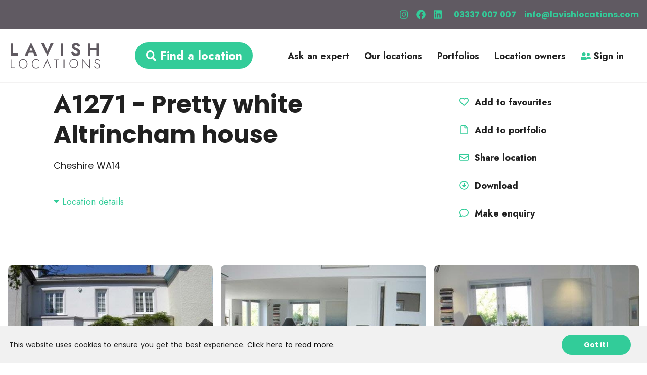

--- FILE ---
content_type: text/html; charset=utf-8
request_url: http://www.lavishlocations.com/locations/A1271
body_size: 69624
content:
<!doctype html>
<html data-n-head-ssr>
  <head >
    <title>Pretty white Altrincham house | Film Location | A1271</title><meta data-n-head="ssr" charset="utf-8"><meta data-n-head="ssr" name="viewport" content="width=device-width, initial-scale=1, maximum-scale=1"><meta data-n-head="ssr" data-hid="description" name="description" content="Pretty Georgian house in Cheshire with a fresh, white interior and contemporary artwork."><link data-n-head="ssr" rel="icon" type="image/x-icon" href="/newest-icon.png"><link data-n-head="ssr" rel="stylesheet" href="https://fonts.googleapis.com/css2?family=Jost:ital,wght@0,100;0,200;0,300;0,400;0,500;0,600;0,700;0,800;0,900;1,100;1,200;1,300;1,400;1,500;1,600;1,700;1,800;1,900&amp;family=Poppins:ital,wght@0,100;0,200;0,300;0,400;0,500;0,600;0,700;0,800;0,900;1,100;1,200;1,300;1,400;1,500;1,600;1,700;1,800;1,900&amp;display=swap"><link data-n-head="ssr" rel="canonical" href="https://lavishlocations.com/locations/A1271"><script data-n-head="ssr" src="https://cdn.lightwidget.com/widgets/lightwidget.js"></script><script data-n-head="ssr" src="https://static.zdassets.com/ekr/snippet.js?key=11c0e410-c7c8-4656-a9b2-d773a729de06" id="ze-snippet"></script><link rel="preload" href="/_nuxt/78a0da9.js" as="script"><link rel="preload" href="/_nuxt/b9619ee.js" as="script"><link rel="preload" href="/_nuxt/b46bf77.js" as="script"><link rel="preload" href="/_nuxt/4f1834f.js" as="script"><link rel="preload" href="/_nuxt/fb616f4.js" as="script"><link rel="preload" href="/_nuxt/cea204b.js" as="script"><style data-vue-ssr-id="0211d3d2:0 ab4fa908:0 ab4fa908:1 ab4fa908:2 0e7463ac:0 4e34bdac:0 017a3c0a:0 5764bbd8:0 5c670272:0 5c670272:1 5c670272:2 7007525c:0 55aad2f8:0 a69ced24:0 3ca52d78:0 8209e94a:0 2809fed8:0 3d31e732:0 a756a954:0 0357c256:0 201ae427:0 46e6702d:0 6f3cd927:0 745181b3:0 ed22166c:0">/*! normalize.css v8.0.1 | MIT License | github.com/necolas/normalize.css */html{line-height:1.15;-webkit-text-size-adjust:100%}body{margin:0}main{display:block}h1{font-size:2em;margin:.67em 0}hr{box-sizing:content-box;height:0;overflow:visible}pre{font-family:monospace,monospace;font-size:1em}a{background-color:transparent}abbr[title]{border-bottom:none;text-decoration:underline;-webkit-text-decoration:underline dotted;text-decoration:underline dotted}b,strong{font-weight:bolder}code,kbd,samp{font-family:monospace,monospace;font-size:1em}small{font-size:80%}sub,sup{font-size:75%;line-height:0;position:relative;vertical-align:baseline}sub{bottom:-.25em}sup{top:-.5em}img{border-style:none}button,input,optgroup,select,textarea{font-family:inherit;font-size:100%;line-height:1.15;margin:0}button,input{overflow:visible}button,select{text-transform:none}[type=button],[type=reset],[type=submit],button{-webkit-appearance:button}[type=button]::-moz-focus-inner,[type=reset]::-moz-focus-inner,[type=submit]::-moz-focus-inner,button::-moz-focus-inner{border-style:none;padding:0}[type=button]:-moz-focusring,[type=reset]:-moz-focusring,[type=submit]:-moz-focusring,button:-moz-focusring{outline:1px dotted ButtonText}fieldset{padding:.35em .75em .625em}legend{box-sizing:border-box;color:inherit;display:table;max-width:100%;padding:0;white-space:normal}progress{vertical-align:baseline}textarea{overflow:auto}[type=checkbox],[type=radio]{box-sizing:border-box;padding:0}[type=number]::-webkit-inner-spin-button,[type=number]::-webkit-outer-spin-button{height:auto}[type=search]{-webkit-appearance:textfield;outline-offset:-2px}[type=search]::-webkit-search-decoration{-webkit-appearance:none}::-webkit-file-upload-button{-webkit-appearance:button;font:inherit}details{display:block}summary{display:list-item}[hidden],template{display:none}blockquote,dd,dl,figure,h1,h2,h3,h4,h5,h6,hr,p,pre{margin:0}button{background-color:transparent;background-image:none}button:focus{outline:1px dotted;outline:5px auto -webkit-focus-ring-color}fieldset,ol,ul{margin:0;padding:0}ol,ul{list-style:none}html{font-family:system-ui,-apple-system,Segoe UI,Roboto,Ubuntu,Cantarell,Noto Sans,sans-serif,BlinkMacSystemFont,"Segoe UI","Helvetica Neue",Arial,"Noto Sans","Apple Color Emoji","Segoe UI Emoji","Segoe UI Symbol","Noto Color Emoji";line-height:1.5}*,:after,:before{box-sizing:border-box;border:0 solid #e2e8f0}hr{border-top-width:1px}img{border-style:solid}textarea{resize:vertical}input::-moz-placeholder,textarea::-moz-placeholder{color:#a0aec0}input:-ms-input-placeholder,textarea:-ms-input-placeholder{color:#a0aec0}input::placeholder,textarea::placeholder{color:#a0aec0}[role=button],button{cursor:pointer}table{border-collapse:collapse}h1,h2,h3,h4,h5,h6{font-size:inherit;font-weight:inherit}a{color:inherit;text-decoration:inherit}button,input,optgroup,select,textarea{padding:0;line-height:inherit;color:inherit}code,kbd,pre,samp{font-family:Menlo,Monaco,Consolas,"Liberation Mono","Courier New",monospace}audio,canvas,embed,iframe,img,object,svg,video{display:block;vertical-align:middle}img,video{max-width:100%;height:auto}.container{width:100%}@media (min-width:640px){.container{max-width:640px}}@media (min-width:768px){.container{max-width:768px}}@media (min-width:1024px){.container{max-width:1024px}}@media (min-width:1280px){.container{max-width:1280px}}.space-y-2>:not(template)~:not(template){--space-y-reverse:0;margin-top:calc(0.5rem*(1 - var(--space-y-reverse)));margin-bottom:calc(0.5rem*var(--space-y-reverse))}.space-x-2>:not(template)~:not(template){--space-x-reverse:0;margin-right:calc(0.5rem*var(--space-x-reverse));margin-left:calc(0.5rem*(1 - var(--space-x-reverse)))}.space-y-4>:not(template)~:not(template){--space-y-reverse:0;margin-top:calc(1rem*(1 - var(--space-y-reverse)));margin-bottom:calc(1rem*var(--space-y-reverse))}.space-x-4>:not(template)~:not(template){--space-x-reverse:0;margin-right:calc(1rem*var(--space-x-reverse));margin-left:calc(1rem*(1 - var(--space-x-reverse)))}.space-y-6>:not(template)~:not(template){--space-y-reverse:0;margin-top:calc(1.5rem*(1 - var(--space-y-reverse)));margin-bottom:calc(1.5rem*var(--space-y-reverse))}.space-y-12>:not(template)~:not(template){--space-y-reverse:0;margin-top:calc(3rem*(1 - var(--space-y-reverse)));margin-bottom:calc(3rem*var(--space-y-reverse))}.space-x-12>:not(template)~:not(template){--space-x-reverse:0;margin-right:calc(3rem*var(--space-x-reverse));margin-left:calc(3rem*(1 - var(--space-x-reverse)))}.bg-white{--bg-opacity:1;background-color:#fff;background-color:rgba(255,255,255,var(--bg-opacity))}.bg-gray-300{--bg-opacity:1;background-color:#e2e8f0;background-color:rgba(226,232,240,var(--bg-opacity))}.bg-gray-500{--bg-opacity:1;background-color:#a0aec0;background-color:rgba(160,174,192,var(--bg-opacity))}.bg-red-600{--bg-opacity:1;background-color:#e53e3e;background-color:rgba(229,62,62,var(--bg-opacity))}.bg-yellow-600{--bg-opacity:1;background-color:#d69e2e;background-color:rgba(214,158,46,var(--bg-opacity))}.bg-primary{--bg-opacity:1;background-color:#32cc99;background-color:rgba(50,204,153,var(--bg-opacity))}.bg-lav-gray{--bg-opacity:1;background-color:#605a62;background-color:rgba(96,90,98,var(--bg-opacity))}.bg-lav-gray-light{--bg-opacity:1;background-color:#ccc;background-color:rgba(204,204,204,var(--bg-opacity))}.bg-lav-gray-lighter{--bg-opacity:1;background-color:#e3e3e3;background-color:rgba(227,227,227,var(--bg-opacity))}.bg-center{background-position:50%}.bg-cover{background-size:cover}.rounded-lg{border-radius:.5rem}.rounded-full{border-radius:9999px}.rounded-t-lg{border-top-left-radius:.5rem;border-top-right-radius:.5rem}.border{border-width:1px}.cursor-pointer{cursor:pointer}.block{display:block}.inline-block{display:inline-block}.flex{display:flex}.table{display:table}.grid{display:grid}.hidden{display:none}.flex-row{flex-direction:row}.flex-col{flex-direction:column}.flex-wrap{flex-wrap:wrap}.items-start{align-items:flex-start}.items-center{align-items:center}.self-stretch{align-self:stretch}.justify-end{justify-content:flex-end}.justify-center{justify-content:center}.justify-between{justify-content:space-between}.justify-evenly{justify-content:space-evenly}.font-medium{font-weight:500}.font-semibold{font-weight:600}.font-bold{font-weight:700}.h-12{height:3rem}.h-40{height:10rem}.h-full{height:100%}.text-sm{font-size:.875rem}.text-base{font-size:1rem}.text-lg{font-size:1.125rem}.text-xl{font-size:1.25rem}.text-2xl{font-size:1.5rem}.text-3xl{font-size:1.875rem}.text-5xl{font-size:3rem}.list-none{list-style-type:none}.m-2{margin:.5rem}.my-4{margin-top:1rem;margin-bottom:1rem}.my-12{margin-top:3rem;margin-bottom:3rem}.my-16{margin-top:4rem;margin-bottom:4rem}.mx-auto{margin-left:auto;margin-right:auto}.mr-2{margin-right:.5rem}.mt-8{margin-top:2rem}.mt-12{margin-top:3rem}.mb-12{margin-bottom:3rem}.object-cover{-o-object-fit:cover;object-fit:cover}.object-center{-o-object-position:center;object-position:center}.p-4{padding:1rem}.py-0{padding-top:0;padding-bottom:0}.py-2{padding-top:.5rem;padding-bottom:.5rem}.px-3{padding-left:.75rem;padding-right:.75rem}.py-4{padding-top:1rem;padding-bottom:1rem}.px-4{padding-left:1rem;padding-right:1rem}.py-12{padding-top:3rem;padding-bottom:3rem}.px-12{padding-left:3rem;padding-right:3rem}.pt-4{padding-top:1rem}.absolute{position:absolute}.relative{position:relative}.sticky{position:-webkit-sticky;position:sticky}.top-0{top:0}.left-0{left:0}.shadow{box-shadow:0 1px 3px 0 rgba(0,0,0,.1),0 1px 2px 0 rgba(0,0,0,.06)}.shadow-lg{box-shadow:0 10px 15px -3px rgba(0,0,0,.1),0 4px 6px -2px rgba(0,0,0,.05)}.text-left{text-align:left}.text-center{text-align:center}.text-white{--text-opacity:1;color:#fff;color:rgba(255,255,255,var(--text-opacity))}.text-gray-500{--text-opacity:1;color:#a0aec0;color:rgba(160,174,192,var(--text-opacity))}.text-gray-600{--text-opacity:1;color:#718096;color:rgba(113,128,150,var(--text-opacity))}.text-gray-800{--text-opacity:1;color:#2d3748;color:rgba(45,55,72,var(--text-opacity))}.text-gray-900{--text-opacity:1;color:#1a202c;color:rgba(26,32,44,var(--text-opacity))}.hover\:text-primary:hover,.text-primary{--text-opacity:1;color:#32cc99;color:rgba(50,204,153,var(--text-opacity))}.hover\:text-primary-300:hover{--text-opacity:1;color:#7cdfbe;color:rgba(124,223,190,var(--text-opacity))}.hover\:text-primary-400:hover{--text-opacity:1;color:#5bd7ae;color:rgba(91,215,174,var(--text-opacity))}.capitalize{text-transform:capitalize}.visible{visibility:visible}.invisible{visibility:hidden}.w-full{width:100%}.z-10{z-index:10}.z-40{z-index:40}.gap-2{grid-gap:.5rem;gap:.5rem}.gap-4{grid-gap:1rem;gap:1rem}.grid-cols-1{grid-template-columns:repeat(1,minmax(0,1fr))}.grid-cols-2{grid-template-columns:repeat(2,minmax(0,1fr))}.grid-cols-3{grid-template-columns:repeat(3,minmax(0,1fr))}.col-span-1{grid-column:span 1/span 1}.col-span-3{grid-column:span 3/span 3}.transform{--transform-translate-x:0;--transform-translate-y:0;--transform-rotate:0;--transform-skew-x:0;--transform-skew-y:0;--transform-scale-x:1;--transform-scale-y:1;transform:translateX(var(--transform-translate-x)) translateY(var(--transform-translate-y)) rotate(var(--transform-rotate)) skewX(var(--transform-skew-x)) skewY(var(--transform-skew-y)) scaleX(var(--transform-scale-x)) scaleY(var(--transform-scale-y))}.transition{transition-property:background-color,border-color,color,fill,stroke,opacity,box-shadow,transform}.duration-150{transition-duration:.15s}.duration-300{transition-duration:.3s}@-webkit-keyframes spin{to{transform:rotate(1turn)}}@keyframes spin{to{transform:rotate(1turn)}}@-webkit-keyframes ping{75%,to{transform:scale(2);opacity:0}}@keyframes ping{75%,to{transform:scale(2);opacity:0}}@-webkit-keyframes pulse{50%{opacity:.5}}@keyframes pulse{50%{opacity:.5}}@-webkit-keyframes bounce{0%,to{transform:translateY(-25%);-webkit-animation-timing-function:cubic-bezier(.8,0,1,1);animation-timing-function:cubic-bezier(.8,0,1,1)}50%{transform:none;-webkit-animation-timing-function:cubic-bezier(0,0,.2,1);animation-timing-function:cubic-bezier(0,0,.2,1)}}@keyframes bounce{0%,to{transform:translateY(-25%);-webkit-animation-timing-function:cubic-bezier(.8,0,1,1);animation-timing-function:cubic-bezier(.8,0,1,1)}50%{transform:none;-webkit-animation-timing-function:cubic-bezier(0,0,.2,1);animation-timing-function:cubic-bezier(0,0,.2,1)}}@media (min-width:640px){.sm\:container{width:100%}}@media (min-width:640px) and (min-width:640px){.sm\:container{max-width:640px}}@media (min-width:640px) and (min-width:768px){.sm\:container{max-width:768px}}@media (min-width:640px) and (min-width:1024px){.sm\:container{max-width:1024px}}@media (min-width:640px) and (min-width:1280px){.sm\:container{max-width:1280px}}@media (min-width:640px){.sm\:space-y-0>:not(template)~:not(template){--space-y-reverse:0;margin-top:calc(0px*(1 - var(--space-y-reverse)));margin-bottom:calc(0px*var(--space-y-reverse))}.sm\:space-x-4>:not(template)~:not(template){--space-x-reverse:0;margin-right:calc(1rem*var(--space-x-reverse));margin-left:calc(1rem*(1 - var(--space-x-reverse)))}.sm\:space-x-6>:not(template)~:not(template){--space-x-reverse:0;margin-right:calc(1.5rem*var(--space-x-reverse));margin-left:calc(1.5rem*(1 - var(--space-x-reverse)))}.sm\:rounded-t-none{border-top-left-radius:0;border-top-right-radius:0}.sm\:rounded-l-lg{border-top-left-radius:.5rem;border-bottom-left-radius:.5rem}.sm\:hidden{display:none}.sm\:flex-row{flex-direction:row}.sm\:flex-col{flex-direction:column}.sm\:items-center{align-items:center}.sm\:justify-end{justify-content:flex-end}.sm\:justify-evenly{justify-content:space-evenly}.sm\:h-auto{height:auto}.sm\:h-full{height:100%}.sm\:text-base{font-size:1rem}.sm\:text-2xl{font-size:1.5rem}.sm\:mx-8{margin-left:2rem;margin-right:2rem}.sm\:my-16{margin-top:4rem;margin-bottom:4rem}.sm\:ml-4{margin-left:1rem}.sm\:px-0{padding-left:0;padding-right:0}.sm\:py-4{padding-top:1rem;padding-bottom:1rem}.sm\:py-6{padding-top:1.5rem;padding-bottom:1.5rem}.sm\:static{position:static}.sm\:text-gray-500{--text-opacity:1;color:#a0aec0;color:rgba(160,174,192,var(--text-opacity))}.sm\:text-gray-900{--text-opacity:1;color:#1a202c;color:rgba(26,32,44,var(--text-opacity))}.sm\:text-primary{--text-opacity:1;color:#32cc99;color:rgba(50,204,153,var(--text-opacity))}.sm\:w-64{width:16rem}.sm\:w-1\/3{width:33.333333%}.sm\:grid-cols-2{grid-template-columns:repeat(2,minmax(0,1fr))}.sm\:grid-cols-4{grid-template-columns:repeat(4,minmax(0,1fr))}}@media (min-width:768px){.md\:container{width:100%}}@media (min-width:768px) and (min-width:640px){.md\:container{max-width:640px}}@media (min-width:768px) and (min-width:768px){.md\:container{max-width:768px}}@media (min-width:768px) and (min-width:1024px){.md\:container{max-width:1024px}}@media (min-width:768px) and (min-width:1280px){.md\:container{max-width:1280px}}@media (min-width:768px){.md\:grid-cols-4{grid-template-columns:repeat(4,minmax(0,1fr))}.md\:col-span-2{grid-column:span 2/span 2}}@media (min-width:1024px){.lg\:container{width:100%}}@media (min-width:1024px) and (min-width:640px){.lg\:container{max-width:640px}}@media (min-width:1024px) and (min-width:768px){.lg\:container{max-width:768px}}@media (min-width:1024px) and (min-width:1024px){.lg\:container{max-width:1024px}}@media (min-width:1024px) and (min-width:1280px){.lg\:container{max-width:1280px}}@media (min-width:1024px){.lg\:grid-cols-3{grid-template-columns:repeat(3,minmax(0,1fr))}.lg\:col-span-1{grid-column:span 1/span 1}}@media (min-width:1280px){.xl\:container{width:100%}}@media (min-width:1280px) and (min-width:640px){.xl\:container{max-width:640px}}@media (min-width:1280px) and (min-width:768px){.xl\:container{max-width:768px}}@media (min-width:1280px) and (min-width:1024px){.xl\:container{max-width:1024px}}@media (min-width:1280px) and (min-width:1280px){.xl\:container{max-width:1280px}}
@import url(https://fonts.googleapis.com/css?family=Open+Sans:400italic,700italic,400,300,700);
@import url(https://fonts.googleapis.com/css?family=Dosis:300,400,700);
.align-center{text-align:center!important}.align-left{text-align:left!important}.align-right{text-align:right!important}.left{float:left!important}.right{float:right!important}.relative{position:relative}.hidden{display:none}.inline-block{display:inline-block}.white{color:#fff!important}.black{color:#111!important}.color{color:#e41919!important}.glass{opacity:.5};.stick-fixed{position:fixed!important;top:0;left:0}.round{border-radius:2px!important}.animate,.animate *{transition:all .27s ease-out}.no-animate,.no-animate *{transition:none 0!important}.shadow{box-shadow:0 3px 50px rgba(0,0,0,.15)}.white-shadow{box-shadow:0 0 200px hsla(0,0%,100%,.2)}.clearlist,.clearlist li{list-style:none;padding:0;margin:0;background:none}.full-wrapper{margin:0 2%}.container-fluid{max-width:1170px;padding:0 20px}.container-1400,.container-fluid{margin:0 auto;box-sizing:border-box}.container-1400{max-width:1400px;padding-left:2%;padding-right:2%}html{overflow-y:scroll;-ms-overflow-style:scrollbar}body,html{height:100%;-webkit-font-smoothing:antialiased}.page{overflow:hidden}.body-masked{display:none;width:100%;height:100%;position:fixed;top:0;left:0;z-index:100000}.mask-delay{-webkit-animation-delay:.75s;animation-delay:.75s}.mask-speed{-webkit-animation-duration:.25s!important;animation-duration:.25s!important}iframe{border:none}a,b,div,li,ul{-webkit-tap-highlight-color:rgba(0,0,0,0);-webkit-tap-highlight-color:transparent;-moz-outline-:none}a:active,a:focus:not(.focus-visible){-moz-outline:none;outline:none}a:focus.focus-visible,button:focus.focus-visible{-moz-outline:2px dotted #36a367!important;outline:2px dotted #36a367!important;outline-offset:0!important}embed,img:not([draggable]),object,video{max-width:100%}.page-loader{display:block;width:100%;height:100%;position:fixed;top:0;left:0;background:#fefefe;z-index:100000}.loader{width:50px;height:50px;position:absolute;top:50%;left:50%;margin:-25px 0 0 -25px;font-size:10px;text-indent:-12345px;border:1px solid rgba(0,0,0,.08);border-left-color:rgba(0,0,0,.5);border-radius:50%;-webkit-animation:spinner .7s linear infinite;animation:spinner .7s linear infinite;z-index:100001}@-webkit-keyframes spinner{0%{transform:rotate(0deg)}to{transform:rotate(1turn)}}@keyframes spinner{0%{transform:rotate(0deg)}to{transform:rotate(1turn)}}body{font-size:14px;font-family:"Open Sans",arial,sans-serif;line-height:1.6;-webkit-font-smoothing:antialiased}a,body{color:#111}a,a:hover{text-decoration:underline}a:hover{color:#888}h1,h2,h3,h4,h5,h6{margin-bottom:1.3em;line-height:1.4;font-weight:400}h1{font-size:32px}h2{font-size:28px}h6{font-weight:700}p{margin:0 0 2em}ol,ul{margin:0 0 1.5em}blockquote{margin:3em 0;padding:0;border:none;background:none;font-style:normal;line-height:1.7;color:#777}blockquote p{margin-bottom:1em;font-size:24px;font-weight:300;font-style:normal;line-height:1.6}blockquote footer{font-size:11px;font-weight:400;text-transform:uppercase;letter-spacing:2px}dl dt{margin-bottom:5px}dl dd{margin-bottom:15px}pre{background-color:#f9f9f9;border-color:#ddd}hr{background-color:hsla(0,0%,100%,.08)}hr.white{border-color:hsla(0,0%,100%,.35);background:hsla(0,0%,100%,.35)}hr.black{border-color:rgba(0,0,0,.85);background:rgba(0,0,0,.85)}.uppercase{letter-spacing:1px}.font-alt,.uppercase{text-transform:uppercase}.font-alt{font-family:Dosis,arial,sans-serif;letter-spacing:.2em}.serif{font-family:"Times New Roman",Times,serif;font-style:italic}.normal,.serif{font-weight:400}.strong{font-weight:700!important}.lead{margin:1em 0 2em;font-size:140%;line-height:1.6}.text{font-size:16px;font-weight:300;color:#5f5f5f;line-height:1.8}.text h1,.text h2,.text h3,.text h4,.text h5,.text h6{color:#111}.dropcap{float:left;font-size:3em;line-height:1;padding:2px 8px 2px 0}.big-icon{display:block;width:90px;height:90px;margin:0 auto 20px;border:3px solid #fff;text-align:center;line-height:88px;font-size:32px;color:hsla(0,0%,100%,.97);border-radius:50%;transition:all .27s ease-out}.big-icon .fa-play{position:relative;left:4px}.big-icon.big-icon-rs{border:none;width:auto;height:auto;font-size:96px}.big-icon-link{display:inline-block;text-decoration:none}.big-icon-link:hover{border-color:transparent!important}.big-icon-link:hover .big-icon{border-color:#fff;color:#fff;transition:none 0!important}.big-icon-link:active .big-icon{transform:scale(.99)}.wide-heading{display:block;margin-bottom:10px;font-size:48px;font-weight:400;letter-spacing:.4em;text-align:center;text-transform:uppercase;opacity:.9;transition:all .27s ease-out}.big-icon-link:hover,.big-icon-link:hover .wide-heading{color:#fff;text-decoration:none}.sub-heading{font-size:16px;font-style:italic;text-align:center;line-height:1.3;color:hsla(0,0%,100%,.75)}.big-icon.black{color:#000;border-color:rgba(0,0,0,.75)}.big-icon-link:hover .big-icon.black{color:#000;border-color:#000}.wide-heading.black{color:rgba(0,0,0,.87)}.big-icon-link.black:hover,.big-icon-link:hover .wide-heading.black{color:#000;text-decoration:none}.sub-heading.black{color:rgba(0,0,0,.75)}.btn-mod,a.btn-mod{box-sizing:border-box;padding:4px 13px;color:#fff;background:rgba(34,34,34,.9);border:2px solid transparent;font-size:11px;font-weight:400;text-transform:uppercase;text-decoration:none;letter-spacing:2px;border-radius:0;box-shadow:none;transition:all .2s ease-out}.btn-mod:focus,.btn-mod:hover,a.btn-mod:focus,a.btn-mod:hover{font-weight:400;color:hsla(0,0%,100%,.85);background:rgba(0,0,0,.7);text-decoration:none;outline:none;border-color:transparent;box-shadow:none}.btn-mod:active{cursor:pointer!important;outline:none!important}.btn-mod.btn-small{height:auto;padding:6px 17px;font-size:11px;letter-spacing:1px}.btn-mod.btn-medium{height:auto;padding:8px 37px;font-size:12px}.btn-mod.btn-large{height:auto;padding:12px 45px;font-size:13px}.btn-mod.btn-glass{color:hsla(0,0%,100%,.75);background:rgba(0,0,0,.4)}.btn-mod.btn-glass:focus,.btn-mod.btn-glass:hover{color:#fff;background:#000}.btn-mod.btn-border{color:#151515;border:2px solid #151515;background:transparent}.btn-mod.btn-border:focus,.btn-mod.btn-border:hover{color:#fff;border-color:transparent;background:#000}.btn-mod.btn-border-c{color:#e41919;border:2px solid #e41919;background:transparent}.btn-mod.btn-border-c:focus,.btn-mod.btn-border-c:hover{color:#fff;border-color:transparent;background:#e41919}.btn-mod.btn-border-w{color:#fff;border:2px solid hsla(0,0%,100%,.75);background:transparent}.btn-mod.btn-border-w:focus,.btn-mod.btn-border-w:hover{color:#111;border-color:transparent;background:#fff}.btn-mod.btn-w{color:#111;background:hsla(0,0%,100%,.8)}.btn-mod.btn-w:focus,.btn-mod.btn-w:hover{color:#111;background:#fff}.btn-mod.btn-w-color{color:#e41919;background:#fff}.btn-mod.btn-w-color:focus,.btn-mod.btn-w-color:hover{color:#151515;background:#fff}.btn-mod.btn-gray{color:#777;background:#e5e5e5}.btn-mod.btn-gray:focus,.btn-mod.btn-gray:hover{color:#444;background:#d5d5d5}.btn-mod.btn-color{color:#fff;background:#e41919}.btn-mod.btn-color:focus,.btn-mod.btn-color:hover{color:#fff;background:#e41919;opacity:.85}.btn-mod.btn-circle{border-radius:30px}.btn-mod.btn-round{border-radius:2px}.btn-icon{position:relative;border:none}.btn-icon,.btn-icon.btn-small{overflow:hidden}.btn-icon>span{width:100%;height:50px;line-height:50px;margin-top:-25px;position:absolute;top:50%;left:0;color:#777;font-size:48px;opacity:.2;transition:all .2s ease-out}.btn-icon:hover>span{opacity:0;transform:scale(2)}.btn-icon>span.white{color:#fff}.btn-icon>span.black{color:#000}.btn-full{width:100%}.form input[type=color],.form input[type=date],.form input[type=email],.form input[type=number],.form input[type=password],.form input[type=search],.form input[type=tel],.form input[type=text],.form input[type=url],.form select{display:inline-block;height:27px;vertical-align:middle;font-size:11px;font-weight:400;text-transform:uppercase;letter-spacing:1px;color:#777;border:1px solid rgba(0,0,0,.1);padding-left:7px;padding-right:7px;border-radius:0;box-shadow:none;box-sizing:border-box;transition:all .2s ease-out}.form select{font-size:12px}.form select[multiple]{height:auto}.form input[type=color]:hover,.form input[type=date]:hover,.form input[type=email]:hover,.form input[type=number]:hover,.form input[type=password]:hover,.form input[type=search]:hover,.form input[type=tel]:hover,.form input[type=text]:hover,.form input[type=url]:hover,.form select:hover{border-color:rgba(0,0,0,.2)}.form input[type=color]:focus,.form input[type=date]:focus,.form input[type=email]:focus,.form input[type=number]:focus,.form input[type=password]:focus,.form input[type=search]:focus,.form input[type=tel]:focus,.form input[type=text]:focus,.form input[type=url]:focus,.form select:focus{color:#111;border-color:rgba(0,0,0,.7);box-shadow:0 0 3px rgba(0,0,0,.3);outline:none}.form input[type=color].input-lg,.form input[type=date].input-lg,.form input[type=email].input-lg,.form input[type=number].input-lg,.form input[type=password].input-lg,.form input[type=search].input-lg,.form input[type=tel].input-lg,.form input[type=text].input-lg,.form input[type=url].input-lg,.form select.input-lg{height:46px;padding-left:15px;padding-right:15px;font-size:13px}.form input[type=color].input-md,.form input[type=date].input-md,.form input[type=email].input-md,.form input[type=number].input-md,.form input[type=password].input-md,.form input[type=search].input-md,.form input[type=tel].input-md,.form input[type=text].input-md,.form input[type=url].input-md,.form select.input-md{height:37px;padding-left:13px;padding-right:13px;font-size:12px}.form input[type=color].input-sm,.form input[type=date].input-sm,.form input[type=email].input-sm,.form input[type=number].input-sm,.form input[type=password].input-sm,.form input[type=search].input-sm,.form input[type=tel].input-sm,.form input[type=text].input-sm,.form input[type=url].input-sm,.form select.input-sm{height:31px;padding-left:10px;padding-right:10px}.form textarea{font-size:12px;font-weight:400;text-transform:uppercase!important;letter-spacing:1px;color:#777;border-color:rgba(0,0,0,.1);outline:none;box-shadow:none;border-radius:0}.form textarea:hover{border-color:rgba(0,0,0,.2)}.form textarea:focus{color:#111;border-color:rgba(0,0,0,.7);box-shadow:0 0 3px rgba(21,21,21,.3)}.form .form-group{margin-bottom:10px}.form input.error{border-color:#e41919}.form div.error{background:rgba(228,25,25,.75)}.form div.error,.form div.success{margin-top:20px;padding:13px 20px;text-align:center;color:#fff}.form div.success{background:rgba(50,178,95,.75)}.form-tip{font-size:11px;color:#aaa}.form-tip .fa{font-size:12px}.home-section{width:100%;display:block;position:relative;overflow:hidden;background-repeat:no-repeat;background-attachment:fixed;background-position:50%;background-size:cover}.home-content{display:table;width:100%;height:100%;text-align:center;position:relative}.home-text{display:table-cell;height:100%;vertical-align:middle}@-webkit-keyframes scroll-down-anim{0%{bottom:2px}50%{bottom:7px}to{bottom:2px}}@keyframes scroll-down-anim{0%{bottom:2px}50%{bottom:7px}to{bottom:2px}}.scroll-down{width:40px;height:40px;margin-left:-20px;bottom:20px;text-align:center;text-decoration:none}.scroll-down,.scroll-down:before{position:absolute;left:50%;transition:all .5s cubic-bezier(.25,.46,.45,.94)}.scroll-down:before{display:block;content:"";width:20px;height:20px;margin:0 0 0 -10px;bottom:0;background:#fff;border-radius:2px;transform:rotate(45deg);z-index:1}.scroll-down:hover:before{opacity:.6}.scroll-down-icon{display:block;width:10px;height:10px;margin-left:-5px;position:absolute;left:50%;bottom:4px;color:#111;font-size:15px;-webkit-animation:scroll-down-anim 1s infinite;animation:scroll-down-anim 1s infinite;z-index:2}.bg-video-wrapper{z-index:0}.bg-video-overlay,.bg-video-wrapper{position:absolute;width:100%;height:100%;top:0;left:0}.bg-video-wrapper video{max-width:inherit;height:inherit;z-index:0}a.bg-video-button-muted{display:block;width:1em;height:1em;position:absolute;bottom:15px;left:15px;font-size:28px;line-height:1;color:#fff;opacity:.75;z-index:1000}.hs-wrap{max-width:570px;padding:47px 30px 53px;border:1px solid hsla(0,0%,100%,.5)}.hs-wrap,.hs-wrap-1{margin:0 auto;position:relative;text-align:center;box-sizing:border-box}.hs-wrap-1{max-width:350px}.hs-line-1{font-size:30px;letter-spacing:51px;color:#fff;opacity:.9}.hs-line-1,.hs-line-2{margin-top:0;position:relative;text-transform:uppercase;font-weight:400}.hs-line-2{font-size:72px;letter-spacing:.085em;line-height:1.3;color:hsla(0,0%,100%,.85)}.hs-line-3{margin-top:0;position:relative;font-size:13px;font-weight:700;text-transform:uppercase;letter-spacing:2px;color:hsla(0,0%,100%,.7)}.hs-line-4{font-size:14px;letter-spacing:3px;color:hsla(0,0%,100%,.85)}.hs-line-4,.hs-line-5{margin-top:0;position:relative;font-weight:400;text-transform:uppercase}.hs-line-5{font-size:62px;line-height:1.2;letter-spacing:.32em;opacity:.85}.hs-line-6{margin-top:0;position:relative;font-size:19px;font-weight:300;line-height:1.2;opacity:.35}.hs-line-6.no-transp{opacity:1}.hs-line-7{font-size:64px;font-weight:800;text-transform:uppercase;letter-spacing:2px}.hs-line-7,.hs-line-8{margin-top:0;position:relative;line-height:1.2}.hs-line-8{font-size:16px;font-weight:400;letter-spacing:.3em;opacity:.75}.hs-line-8.no-transp{opacity:1}.hs-line-9{font-size:96px;font-weight:800;line-height:1.2}.hs-line-9,.hs-line-10{margin-top:0;position:relative;text-transform:uppercase;letter-spacing:2px}.hs-line-10{display:inline-block;padding:15px 24px;background:rgba(0,0,0,.75);font-size:12px;font-weight:400;color:hsla(0,0%,100%,.85)}.hs-line-10>span{margin:0 10px}.hs-line-10.highlight{background:#e41919;opacity:.65}.hs-line-10.transparent{background:none;color:#aaa;padding:0}.hs-line-11{font-size:30px;letter-spacing:.5em;line-height:1.8;opacity:.9}.hs-line-11,.hs-line-12{margin-top:0;position:relative;font-weight:400;text-transform:uppercase}.hs-line-12{font-size:80px;line-height:1.2;letter-spacing:.4em}.hs-line-13{font-size:96px;line-height:1;letter-spacing:.3em}.hs-line-13,.hs-line-14{margin-top:0;position:relative;font-weight:400;text-transform:uppercase}.hs-line-14{font-size:48px;line-height:1.4;letter-spacing:.7em}.hs-line-15{margin-top:0;position:relative;font-size:36px;font-weight:400;text-transform:uppercase;letter-spacing:.2em;line-height:1.3}.no-transp{opacity:1!important}.fullwidth-galley-content{position:absolute;top:0;left:0;width:100%;z-index:25}.top-bar{min-height:40px;background:#fbfbfb;border-bottom:1px solid rgba(0,0,0,.05);font-size:11px;letter-spacing:1px}.top-links{list-style:none;margin:0;padding:0;text-transform:uppercase}.top-links li{float:left;border-left:1px solid rgba(0,0,0,.05)}.top-links li:last-child{border-right:1px solid rgba(0,0,0,.05)}.top-links li .fa{font-size:14px;position:relative;top:1px}.top-links li .tooltip{text-transform:none;letter-spacing:normal;z-index:2003}.top-links li a{display:block;min-width:40px;height:40px;line-height:40px;padding:0 10px;text-decoration:none;text-align:center;color:#999;box-sizing:border-box;transition:all .1s ease-out}.top-links li a:hover{color:#555;background-color:rgba(0,0,0,.02)}.top-bar.dark{background-color:#333;border-bottom:none}.top-bar.dark .top-links li,.top-bar.dark .top-links li:last-child{border-color:hsla(0,0%,100%,.07)}.top-bar.dark .top-links li a{color:#aaa}.top-bar.dark .top-links li a:hover{color:#ccc;background-color:hsla(0,0%,100%,.05)}.nav-logo-wrap{float:left;margin-right:20px}.nav-logo-wrap .logo{display:table-cell;vertical-align:middle;max-width:118px;height:75px;transition:all .27s ease-out}.nav-logo-wrap .logo img{max-height:100%}.nav-logo-wrap .logo:after,.nav-logo-wrap .logo:before{display:none}.logo,a.logo:hover{font-family:Dosis,arial,sans-serif;font-size:18px;font-weight:400!important;text-transform:uppercase;letter-spacing:.2em;text-decoration:none;color:rgba(0,0,0,.9)}.main-nav{width:100%;height:75px!important;position:relative;top:0;left:0;text-align:left;background:hsla(0,0%,100%,.97);box-shadow:0 1px 0 rgba(0,0,0,.05);z-index:1030;transition:height .27s ease-out}.small-height{height:55px!important}.small-height .inner-nav ul li a{height:55px!important;line-height:55px!important}.inner-nav{display:inline-block;position:relative;float:right}.inner-nav ul{float:right;margin:auto;font-size:11px;font-weight:400;letter-spacing:1px;text-transform:uppercase;text-align:center;line-height:1.3}.inner-nav ul li{float:left;margin-left:30px;position:relative}.inner-nav ul li a{color:#777;letter-spacing:2px;display:inline-block;box-sizing:border-box;text-decoration:none;transition:all .27s ease-out}.inner-nav ul li a.active,.inner-nav ul li a:hover{color:#000;text-decoration:none}.mn-sub{display:none;width:200px;position:absolute;top:100%;left:0;padding:0;background:rgba(30,30,30,.97)}.mn-sub li{display:block;width:100%;margin:0!important}.inner-nav ul li .mn-sub li a{display:block;width:100%;height:auto!important;line-height:1.3!important;position:relative;box-sizing:border-box;margin:0;padding:11px 15px;font-size:13px;text-align:left;text-transform:none;border-left:none;border-right:none;letter-spacing:0;color:#b0b0b0!important;cursor:pointer}.mobile-on .mn-has-multi>li:last-child>a{border-bottom:1px solid hsla(0,0%,100%,.065)!important}.inner-nav ul li .mn-sub li a:hover,.mn-sub li a.active,.mn-sub li a:hover{background:hsla(0,0%,100%,.09);color:#f5f5f5!important}.mn-sub li ul{left:100%;right:auto;top:0;border-left:1px solid hsla(0,0%,100%,.07)}.inner-nav>ul>li:last-child .mn-sub,.inner-nav li .mn-sub.to-left{left:auto;right:0}.inner-nav li .mn-sub li ul.to-left,.inner-nav li:last-child .mn-sub li ul{left:auto;right:100%;top:0;border-left:none;border-right:1px solid hsla(0,0%,100%,.07)}.mobile-on .inner-nav li:last-child .mn-sub li ul{left:auto;right:auto;top:0}.mn-wrap{padding:8px}.mn-has-multi{width:auto!important;padding:15px;text-align:left;white-space:nowrap}.mn-sub-multi{width:190px!important;overflow:hidden;white-space:normal;float:none!important;display:inline-block!important;vertical-align:top}.mn-sub-multi>ul{width:auto;margin:0;padding:0;float:none}.mn-group-title{font-weight:700;text-transform:uppercase;color:#fff!important}.mn-group-title:hover{background:none!important}.mobile-on .mn-sub-multi>ul{left:auto;right:auto;border:none}.mobile-on .mn-sub-multi{display:block;width:100%!important}.mobile-on .mn-sub-multi>ul>li:last-child>a,.mobile-on .mn-sub>li:last-child>a{border:none!important}.mobile-on .mn-sub-multi:last-child>ul{border-bottom:none!important}.mobile-on .desktop-nav{display:none;width:100%;position:absolute;top:100%;left:0;padding:0 15px;z-index:100}.mobile-on .full-wrapper .desktop-nav{padding:0}.mobile-on .desktop-nav ul{width:100%;float:none;background:rgba(18,18,18,.97);position:relative;overflow-x:hidden}.mobile-on .desktop-nav>ul{overflow-y:auto}.mobile-on .desktop-nav ul li{display:block;float:none!important;overflow:hidden}.mobile-on .desktop-nav ul li ul{padding:0;border-bottom:1px solid hsla(0,0%,100%,.1)}.mobile-on .desktop-nav ul li a{display:block;width:100%;height:38px!important;line-height:38px!important;position:relative;box-sizing:border-box;padding:0 10px;text-align:left;border-left:none;border-right:none;border-bottom:1px solid hsla(0,0%,100%,.065);color:#999;letter-spacing:1px;cursor:pointer}.mobile-on .desktop-nav ul li a.active,.mobile-on .desktop-nav ul li a:hover{background:hsla(0,0%,100%,.03);color:#ddd}.mobile-on .mn-has-sub>.fa{display:block;width:18px;height:18px;font-size:14px;line-height:16px;position:absolute;top:50%;right:10px;margin-top:-8px;text-align:center;border:1px solid hsla(0,0%,100%,.1);border-radius:50%}.mobile-on .js-opened>.mn-has-sub>.fa{border-color:hsla(0,0%,100%,.4);line-height:14px}.mobile-on .inner-nav li{margin:0!important}.mobile-on .mn-sub{display:none;opacity:0;left:0!important;right:0;top:0;bottom:0;border-left:none!important;border-right:none!important;border-top:none;z-index:10}.mobile-on .mn-sub li{padding-left:10px}.inner-nav li.js-opened .mn-sub{opacity:1}.mobile-nav{display:none;float:right;vertical-align:middle;font-size:11px;font-weight:400;text-transform:uppercase;border-left:1px solid rgba(0,0,0,.05);border-right:1px solid rgba(0,0,0,.05);cursor:pointer;-webkit-user-select:none;-moz-user-select:none;-ms-user-select:none;-o-user-select:none;user-select:none;transition:all .27s ease-out;transition-property:background,color}.mobile-nav.active,.mobile-nav:hover{background:#fff;color:#777}.mobile-nav:active{box-shadow:inset 0 0 35px rgba(0,0,0,.05)}.no-js .mobile-nav{width:55px;height:55px}.mobile-on .mobile-nav{display:table}.mobile-nav .fa{height:100%;display:table-cell;vertical-align:middle;text-align:center;font-size:21px}.mobile-on .mn-has-multi{width:auto;padding:0;text-align:left;white-space:normal}.mobile-on .mn-sub{width:100%;float:none;position:relative;overflow-x:hidden}.main-nav.dark{background-color:rgba(10,10,10,.95);box-shadow:none}.main-nav.dark .inner-nav ul>li>a{color:hsla(0,0%,100%,.7)}.main-nav.dark .inner-nav ul>li>a.active,.main-nav.dark .inner-nav ul>li>a:hover{color:#fff}.main-nav.dark .mobile-nav{background-color:transparent;border-color:transparent;color:hsla(0,0%,100%,.9)}.main-nav.dark .mobile-nav.active,.main-nav.dark .mobile-nav:hover{color:#fff}.main-nav.mobile-on.dark .inner-nav{border-top:1px solid hsla(0,0%,39.2%,.4)}.main-nav.dark .logo,.main-nav.dark a.logo:hover{font-size:18px;font-weight:800;text-transform:uppercase;text-decoration:none;color:hsla(0,0%,100%,.9)}.main-nav.dark .mn-sub{box-shadow:none}.main-nav.dark .mn-soc-link{border:1px solid hsla(0,0%,100%,.2)}.main-nav.dark .mn-soc-link:hover{border:1px solid hsla(0,0%,100%,.3)}.main-nav.transparent{background:transparent!important}.main-nav.js-transparent{transition:all .27s ease-out}.mn-centered{text-align:center}.mn-centered .inner-nav{float:none}.mn-centered .inner-nav>ul{float:none;display:inline-block;margin-left:auto;margin-right:auto}.mn-centered .inner-nav>ul>li:first-child{margin-left:0}.mn-centered .mobile-nav{float:none;margin-left:auto;margin-right:auto}.mn-align-left .inner-nav{float:none;width:100%}.mn-align-left .inner-nav>ul{float:none;margin-left:auto;margin-right:auto}.mn-align-left .inner-nav>ul>li:first-child{margin-left:0}.mn-align-left .mobile-nav{float:none;margin-left:auto;margin-right:auto}.mn-soc-link{width:34px;height:34px;line-height:33px;text-align:center;font-size:12px;display:inline-block;border:1px solid rgba(0,0,0,.1);border-radius:50%;transition:all .27s ease-out}.mn-soc-link:hover{border:1px solid rgba(0,0,0,.25)}.main-nav .tooltip{font-size:12x;text-transform:none;letter-spacing:0}.fm-logo-wrap{position:absolute;top:30px;left:30px;height:54px;z-index:1030}.fm-logo-wrap .logo{display:block;max-width:200px;position:relative;top:50%;transform:translateY(-50%);transition:all .27s ease-out}.fm-button{display:block;position:fixed;top:30px;right:30px;width:54px;height:54px;background:#111;opacity:.85;text-indent:-12345px;z-index:1030;border-radius:50%;transition:opacity .27s ease-out}.fm-button:hover{opacity:1}.fm-button span{display:block;width:22px;height:2px;background:#fff;position:absolute;top:50%;left:50%;margin:-1px 0 0 -11px;transition:all .07s ease-out}.fm-button span:after,.fm-button span:before{content:"";display:block;width:100%;height:2px;background:#fff;position:absolute;top:-6px;left:0;transition:top .07s ease-out,bottom .07s ease-out,transform .2s ease-out .07s}.fm-button span:after{top:auto;bottom:-6px}.fm-button.active{background:#222;z-index:2001}.fm-button.active span{background:transparent}.fm-button.active span:before{top:0;transform:rotate(45deg)}.fm-button.active span:after{bottom:0;transform:rotate(-45deg)}.fm-wrapper{display:none;width:100%;height:100%;position:fixed;top:0;left:0;padding:50px 30px;overflow-x:hidden;overflow-y:auto;background:rgba(10,10,10,.97);z-index:2000;box-sizing:border-box}.fm-wrapper-sub{display:table;width:100%;height:100%;opacity:0;transform:translateY(30px);transition:all .1s ease-out}.fm-wrapper-sub.js-active{opacity:1;transform:translateY(0)}.fm-wrapper-sub-sub{display:table-cell;text-align:center;vertical-align:middle}.fm-menu-links,.fm-menu-links ul{margin:0;padding:10px 0;line-height:1.3;text-align:center}.fm-menu-links ul.fm-sub{padding:0}.fm-menu-links a{display:block;position:relative;margin:0;padding:15px 20px;color:#999;font-size:17px;letter-spacing:2px;font-weight:400;text-transform:uppercase;text-decoration:none;cursor:pointer;-webkit-tap-highlight-color:rgba(255,255,255,.1);transition:all .27s ease-out;z-index:11}.fm-menu-links a:active,.fm-menu-links li.js-opened>a,.no-touch .fm-menu-links a:hover{color:#d5d5d5;text-decoration:none}.fm-menu-links li{margin:0;padding:0;position:relative}.fm-menu-links li.active>a,.fm-menu-links li>a:active,.fm-menu-links li a.active{color:#f5f5f5}.fm-menu-links li.js-opened:before{display:none}.fm-menu-links li.js-opened>a:active,.no-touch .fm-menu-links li.js-opened>a:hover{color:#fff}.fm-has-sub .fa{font-size:14px}.js-opened>.fm-has-sub>.fa{color:#fff}.fm-sub{display:none;opacity:0;position:relative}.fm-sub>li>a{padding:5px 20px;font-size:13px;font-weight:400}.fm-menu-links li.js-opened .fm-sub{opacity:1}.fm-search{width:320px}.fm-search input.search-field{background:transparent;color:#555;text-align:center;border:none;border-bottom:1px solid hsla(0,0%,100%,.2)}.fm-search input.search-field:hover{border:none;border-bottom:1px solid hsla(0,0%,100%,.4)}.fm-search input.search-field:focus{color:#999;border-color:hsla(0,0%,100%,.7)}.fm-search .search-button:hover{color:#fff}.fm-social-links{padding:10px;font-size:14px;text-align:center}.fm-social-links>a{display:inline-block;margin:0 2px;width:34px;height:34px;line-height:34px;border:1px solid hsla(0,0%,100%,.15);text-align:center;text-decoration:none;color:#555;-webkir-border-radius:50%;border-radius:50%;transition:all .27s ease-out}.fm-social-links>a:hover{border-color:hsla(0,0%,100%,.3);color:#999}.page-section,.small-section{width:100%;display:block;position:relative;overflow:hidden;background-attachment:fixed;background-repeat:no-repeat;background-position:50%;background-size:cover;box-sizing:border-box;padding:140px 0}.small-section{padding:70px 0}.small-title{padding:0;margin:0 0 30px;text-transform:uppercase;font-size:18px;font-weight:300;letter-spacing:.3em}.section-icon{margin-bottom:7px;text-align:center;font-size:32px}.small-title .serif{text-transform:none;font-weight:400}.small-title.white{color:#fff}.bg-scroll{background-attachment:scroll!important}.bg-pattern{background-repeat:repeat;background-size:auto}.bg-pattern-over .YTPOverlay:after,.bg-pattern-over:before{content:" ";width:100%;height:100%;position:absolute;top:0;left:0;background-repeat:repeat;background-size:auto}.bg-gray{background-color:#f4f4f4}.bg-gray-lighter{background-color:#f8f8f8}.bg-color,.bg-color-alfa,.bg-color-alfa-30,.bg-color-alfa-50,.bg-color-alfa-70,.bg-color-alfa-90,.bg-color-lighter,.bg-dark,.bg-dark-alfa,.bg-dark-alfa-30,.bg-dark-alfa-50,.bg-dark-alfa-70,.bg-dark-alfa-90,.bg-dark-lighter{color:#fff}.bg-color-alfa-30 a,.bg-color-alfa-50 a,.bg-color-alfa-70 a,.bg-color-alfa-90 a,.bg-color-alfa a,.bg-color a,.bg-colorlighter a,.bg-dark-alfa-30 a,.bg-dark-alfa-50 a,.bg-dark-alfa-70 a,.bg-dark-alfa-90 a,.bg-dark-alfa a,.bg-dark-lighter a,.bg-dark a{color:hsla(0,0%,100%,.8);padding-bottom:3px;transition:all .27s ease-out}.bg-color-alfa-30 a:hover,.bg-color-alfa-50 a:hover,.bg-color-alfa-70 a:hover,.bg-color-alfa-90 a:hover,.bg-color-alfa a:hover,.bg-color-lighter a:hover,.bg-color a:hover,.bg-dark-alfa-30 a:hover,.bg-dark-alfa-50 a:hover,.bg-dark-alfa-70 a:hover,.bg-dark-alfa-90 a:hover,.bg-dark-alfa a:hover,.bg-dark-lighter a:hover,.bg-dark a:hover{color:#fff;text-decoration:none}.bg-color-alfa-30 .section-text,.bg-color-alfa-30 .text,.bg-color-alfa-50 .section-text,.bg-color-alfa-50 .text,.bg-color-alfa-70 .section-text,.bg-color-alfa-70 .text,.bg-color-alfa-90 .section-text,.bg-color-alfa-90 .text,.bg-color-alfa .section-text,.bg-color-alfa .text,.bg-color-lighter .section-text,.bg-color-lighter .text,.bg-color .section-text,.bg-color .text{color:hsla(0,0%,100%,.75)}.bg-color-alfa-30 .white,.bg-color-alfa-50 .white,.bg-color-alfa-70 .white,.bg-color-alfa-90 .white,.bg-color-alfa .white,.bg-color-lighter .white,.bg-color .white{color:#fff}.bg-dark{background-color:#111}.bg-dark-lighter{background-color:#252525}.bg-dark-alfa .YTPOverlay:before,.bg-dark-alfa:before{content:" ";width:100%;height:100%;position:absolute;top:0;left:0;background:rgba(17,17,17,.97)}.bg-dark-alfa-30 .YTPOverlay:before,.bg-dark-alfa-30:before{content:" ";width:100%;height:100%;position:absolute;top:0;left:0;background:rgba(34,34,34,.3)}.bg-dark-alfa-50 .YTPOverlay:before,.bg-dark-alfa-50:before{content:" ";width:100%;height:100%;position:absolute;top:0;left:0;background:rgba(34,34,34,.5)}.bg-dark-alfa-70 .YTPOverlay:before,.bg-dark-alfa-70:before{content:" ";width:100%;height:100%;position:absolute;top:0;left:0;background:rgba(17,17,17,.7)}.bg-dark-alfa-90 .YTPOverlay:before,.bg-dark-alfa-90:before{content:" ";width:100%;height:100%;position:absolute;top:0;left:0;background:rgba(3,3,3,.9)}.bg-light-alfa:before{content:" ";width:100%;height:100%;position:absolute;top:0;left:0;background:hsla(0,0%,98.8%,.97)}.bg-light-alfa-30 .YTPOverlay:before,.bg-light-alfa-30:before{content:" ";width:100%;height:100%;position:absolute;top:0;left:0;background:hsla(0,0%,98.8%,.3)}.bg-light-alfa-50 .YTPOverlay:before,.bg-light-alfa-50:before{content:" ";width:100%;height:100%;position:absolute;top:0;left:0;background:hsla(0,0%,98.8%,.5)}.bg-light-alfa-70 .YTPOverlay:before,.bg-light-alfa-70:before{content:" ";width:100%;height:100%;position:absolute;top:0;left:0;background:hsla(0,0%,98.8%,.7)}.bg-light-alfa-90 .YTPOverlay:before,.bg-light-alfa-90:before{content:" ";width:100%;height:100%;position:absolute;top:0;left:0;background:hsla(0,0%,98.8%,.9)}.bg-color{background-color:#e41919}.bg-color-alfa .YTPOverlay:before,.bg-color-alfa:before{content:" ";width:100%;height:100%;position:absolute;top:0;left:0;background:#e41919;opacity:.97}.bg-color-alfa-30 .YTPOverlay:before,.bg-color-alfa-30:before{content:" ";width:100%;height:100%;position:absolute;top:0;left:0;background:#e41919;opacity:.3}.bg-color-alfa-50 .YTPOverlay:before,.bg-color-alfa-50:before{content:" ";width:100%;height:100%;position:absolute;top:0;left:0;background:#e41919;opacity:.5}.bg-color-alfa-70 .YTPOverlay:before,.bg-color-alfa-70:before{content:" ";width:100%;height:100%;position:absolute;top:0;left:0;background:#e41919;opacity:.7}.bg-color-alfa-90 .YTPOverlay:before,.bg-color-alfa-90:before{content:" ";width:100%;height:100%;position:absolute;top:0;left:0;background:#e41919;opacity:.9}.bg-orange{background-color:#f47631!important}.bg-yellow{background-color:#ffce02!important}.bg-cyan{background-color:#27c5c3!important}.bg-green{background-color:#58bf44!important}.bg-blue{background-color:#43a5de!important}.bg-purple{background-color:#375acc!important}.bg-red{background-color:#e13939!important}.section-title{margin-bottom:15px;font-size:18px;font-weight:400;text-transform:uppercase;text-align:center;letter-spacing:.5em;line-height:1.4}.section-more{margin-top:7px;color:#999;font-size:11px;font-weight:400;letter-spacing:.4em;text-decoration:none;transition:all .27s ease-out}.section-more:hover{text-decoration:none;color:#000}.section-more .fa{font-size:12px}.section-heading{margin-bottom:15px;font-size:24px;font-weight:400;text-transform:uppercase;text-align:center;letter-spacing:.5em;line-height:1.3}.section-line{width:55px;height:1px;margin:30px auto;background:#111}.section-text{font-size:15px;font-weight:300;color:#777;line-height:1.7}.section-text blockquote{margin-top:-5px}.section-bot-image{margin:140px 0 -140px;text-align:center;-webkit-backface-visibility:hidden;-webkit-transform:translateZ(0)}.image-fullwidth img{width:100%}.mod-breadcrumbs{margin-top:-5px;font-size:11px;font-weight:400;letter-spacing:.4em;text-decoration:none;text-transform:uppercase;transition:all .27s ease-out}.mod-breadcrumbs span{opacity:.65}.mod-breadcrumbs a,.mod-breadcrumbs a:hover{text-decoration:none}.mod-breadcrumbs .fa{font-size:12px}.mod-breadcrumbs-mini{text-align:left}.home-bot-image{width:100%;position:absolute;bottom:0;left:0;text-align:center}.fixed-height-large,.fixed-height-medium,.fixed-height-small{box-sizing:border-box}.fixed-height-large{min-height:800px}.fixed-height-medium{min-height:700px}.fixed-height-small{min-height:600px}.split-section{width:100%;display:block;background-attachment:fixed;background-repeat:no-repeat;background-position:50%}.split-section,.split-section-headings{position:relative;overflow:hidden;background-size:cover}.split-section-headings{width:50%;text-align:center}.ssh-table{width:100%;min-height:500px;display:table}.ssh-cell{display:table-cell;padding-left:10px;padding-right:10px;vertical-align:middle;background-size:cover}.split-section-content{width:50%;position:relative;overflow:hidden;background-size:cover}.split-section-wrapper{padding:0 80px}.alt-service-grid{margin-top:-60px}.alt-services-image{text-align:center}.alt-services-image>img{display:block;width:100%}.alt-service-item{margin:60px 0 0;position:relative;padding-left:55px;padding-top:3px;font-size:13px;font-weight:300;color:#999;transform:perspective(500px) rotateX(0deg) rotateY(0deg) rotate(0deg);transition:all .3s ease-out}.alt-service-icon{width:40px;height:40px;position:absolute;top:0;left:0;line-height:40px;text-align:center;font-size:28px;color:#111;transition:all .17s ease-out}.alt-services-title{margin:0 0 10px;padding:0;font-size:15px;font-weight:400;color:#111}.team-item-image{position:relative;overflow:hidden}.team-item-image img{width:100%}.team-item-image:after{content:" ";display:block;height:100%;top:0;background:transparent;z-index:1}.team-item-detail,.team-item-image:after{width:100%;position:absolute;left:0;transition:all .27s ease-out}.team-item-detail{opacity:0;top:50%;padding:20px 23px 55px;font-size:14px;font-weight:300;color:#777;text-align:center;z-index:2;transform:translateY(-50%);background-size:cover}.team-item-descr{color:#777;text-align:center;transition:all .27s ease-out}.team-item-name{margin-top:23px;font-size:15px}.team-item-name,.team-item-role{text-transform:uppercase;letter-spacing:.4em}.team-item-role{margin-top:4px;font-size:12px;color:#aaa}.team-social-links{font-size:14px;cursor:pointer}.team-social-links a{display:inline-block;padding:3px 7px;color:rgba(0,0,0,.4);transition:all .27s ease-out}.no-mobile .team-item:hover .team-item-image:after{background:hsla(0,0%,100%,.93)}.no-mobile .team-item:hover .team-item-detail{opacity:1}.no-mobile .team-item:hover .team-item-descr{color:#111}.no-mobile .team-social-links a:hover{color:rgba(0,0,0,.75)}.team-item.js-active .team-item-image:after{background:hsla(0,0%,100%,.93)}.team-item.js-active .team-item-detail{opacity:1}.team-item.js-active .team-item-descr{color:#111}.team-item.js-active .team-social-links a:hover{color:rgba(0,0,0,.75)}.features-item{padding:15px;text-align:center;background-size:cover}.features-icon{font-size:48px;line-height:1.3;color:hsla(0,0%,100%,.9)}.features-title{margin-bottom:3px;font-size:18px;font-weight:400;text-transform:uppercase;color:hsla(0,0%,100%,.9)}.features-descr{font-size:15px;font-weight:300;color:hsla(0,0%,100%,.75)}.features-icon.black,.features-title.black{color:rgba(0,0,0,.9)}.features-descr.black{color:rgba(0,0,0,.75)}.alt-features-grid{margin-top:-70px}.alt-features-item{margin-top:70px}.alt-features-icon{padding-top:10px;font-size:48px;line-height:1.3;color:#111}.alt-features-icon img{width:100%}.alt-features-title{margin-bottom:21px;font-size:14px;font-weight:400;text-transform:uppercase;letter-spacing:.4em}.alt-features-descr{color:#777;font-size:14px;font-weight:300;line-height:1.86}.benefits-grid{margin:0 0 -40px -20px;text-align:center;vertical-align:top}.benefit-item{display:inline-block;width:264px;margin:0 0 40px 20px;padding:15px;position:relative;overflow:hidden;box-sizing:border-box;vertical-align:top;cursor:default}.benefit-number{width:100%;position:absolute;top:0;left:-50px;font-size:120px;font-weight:700;text-align:center;line-height:1;color:rgba(0,0,0,.025);transition:all .27s ease-out}.benefit-icon{position:relative;margin-bottom:6px;font-size:32px}.benefit-title{position:relative;margin:0 0 17px;padding:0;font-size:14px;text-transform:uppercase}.benefits-descr{position:relative;font-size:13px;font-weight:300;color:#777}.benefit-item:after{content:" ";display:block;width:100%;height:100%;position:absolute;bottom:0;left:0;background:rgba(0,0,0,.015);opacity:0;transition:all .27s ease-out;transform:scale(.5)}.benefit-item:hover:after{opacity:1;transform:none}.benefit-item:hover .benefit-number{color:rgba(0,0,0,.035);transform:scale(.75)}.count-wrapper{padding:40px 20px;border:1px solid rgba(0,0,0,.09)}.count-number{font-size:48px;font-weight:300;line-height:1.3;text-align:center}.count-descr{color:#999;font-size:11px;text-align:center}.count-descr .fa{font-size:14px}.count-title{margin-top:-1px;font-size:13px}.count-separator{height:30px;clear:both;float:none;overflow:hidden}.works-filter{list-style:none;padding:0;margin:0 0 45px;font-size:13px;text-transform:uppercase;text-align:center;letter-spacing:.4em;color:#555;cursor:default}.works-filter a{display:inline-block;margin:0 27px;color:#999;text-decoration:none;transition:all .27s ease-out;cursor:pointer}.works-filter a:hover{color:#111;text-decoration:none}.works-filter a.active{color:#111;cursor:default}.works-filter a.active:hover{color:#111}.works-grid{list-style:none;margin:0;padding:0}.work-item{width:25%;float:left;margin:0;box-sizing:border-box}.work-grid-2 .work-item{width:50%}.work-grid-3 .work-item{width:33.333%}.container .work-grid-3 .work-item{width:33.2%}.work-grid-5 .work-item{width:20%}.works-grid.work-grid-gut{margin:0 0 0 -10px}.works-grid.work-grid-gut .work-item{padding:0 0 10px 10px}.work-item>a{display:block;padding:0 0 84px;position:relative;box-sizing:border-box;text-decoration:none}.work-item a,.work-item a:hover{color:#111;border:none}.work-img{position:relative;overflow:hidden}.work-img img{display:block}.work-img img,.work-intro{width:100%;overflow:hidden}.work-intro{height:84px;padding:20px 20px 0;-webkit-sizing:border-box;box-sizing:border-box;position:absolute;bottom:0;left:0;text-align:center}.work-title{margin:0 0 8px;padding:0;font-size:13px;font-weight:400;letter-spacing:.2em}.work-descr,.work-title{text-transform:uppercase;line-height:1.2}.work-descr{font-size:11px;text-align:center;color:#aaa}.works-grid.hide-titles .work-item>a{overflow:hidden;padding:0}.works-grid.hide-titles .work-item .work-intro{opacity:0;bottom:-94px}.works-grid.hide-titles .work-item:hover .work-intro{opacity:1}.work-intro{transition:all .27s cubic-bezier(.3,.1,.58,1)}.work-item:hover .work-intro{color:#fff;transform:translateY(-99px);z-index:3}.work-item:hover .work-title{color:#ccc}.work-item:hover .work-descr{color:#999}.work-item .work-img:after{content:" ";display:block;width:100%;height:100%;position:absolute;top:0;left:0;background:hsla(0,0%,98%,0);transition:all .27s cubic-bezier(.3,.1,.58,1)}.work-item:hover .work-img:after{background:rgba(20,20,20,.85)}.works-grid.hover-color .work-item:hover .work-descr,.works-grid.hover-color .work-item:hover .work-intro,.works-grid.hover-color .work-item:hover .work-title{color:#fff}.works-grid.hover-color .work-item:hover .work-img:after{background:#e41919;opacity:.73}.works-grid.hover-white .work-item:hover .work-descr,.works-grid.hover-white .work-item:hover .work-intro,.works-grid.hover-white .work-item:hover .work-title{color:#000}.works-grid.hover-white .work-item:hover .work-img:after{background:hsla(0,0%,98%,.9)}.work-item .work-img>img{transition:all .3s cubic-bezier(.3,.1,.58,1)}.work-item:hover .work-img>img{transform:scale(1.05)}.work-full{display:none;width:100%;height:100%;background:#fff;z-index:10000}.work-full-load{padding-top:60px}.work-loader{position:fixed;left:0;top:0;width:100%;height:100%;background:#fff;z-index:10001}.work-loader:after{display:block;content:" ";width:16px;height:16px;position:absolute;left:50%;top:50%;margin:-8px 0 0 -8px}.work-navigation{width:100%;background:#fff;font-size:11px;text-transform:uppercase;letter-spacing:2px;z-index:99}.work-navigation .fa{font-size:12px;vertical-align:middle}.work-navigation .fa-times{font-size:16px;margin-top:-2px}.work-navigation a{display:block;float:left;width:33.33333%;overflow:hidden;vertical-align:middle;text-decoration:none;white-space:nowrap;cursor:default}.work-navigation a,.work-navigation a:visited{color:#555}.work-navigation a:hover{color:#111}.work-navigation a span{display:inline-block;height:60px;line-height:59px;padding:0 4%;background:#fff;cursor:pointer;transition:all .3s ease-out}.work-navigation span:hover{background:#f7f7f7}.work-back-link{margin:20px 0 0;display:block;background:#fff;font-size:11px;text-transform:uppercase;letter-spacing:1px;color:#151515}.work-prev{text-align:left}.work-all{text-align:center}.work-next{text-align:right}.work-container{padding:50px 0}.work-full-title{margin:0 0 10px;padding:0;font-size:24px;font-weight:700;text-transform:uppercase;text-align:center;letter-spacing:1px}.work-full-media{margin-top:30px}.work-full-media img{max-width:100%;height:auto}.work-full-text{text-align:left;font-size:13px;color:#777}.work-full-text h6{margin-top:5px}.work-detail{font-weight:400}.work-detail p:last-child{margin-bottom:0}.work-full-detail{font-size:11px;color:#777;letter-spacing:1px;text-transform:uppercase}.work-full-detail p{padding:4px 0;margin:0;border-top:1px solid rgba(0,0,0,.05)}.work-full-detail p:last-child{border-bottom:1px solid rgba(0,0,0,.05)}.work-full-detail p strong{width:100px;display:inline-block}.work-full-action{margin-top:30px;padding-top:30px;border-top:1px solid #eaeaea;text-align:center}.banner-section{overflow:visible;border-bottom:1px solid transparent}.banner-heading{margin-top:0;margin-bottom:20px;font-size:18px;font-weight:300;letter-spacing:.3em;text-transform:uppercase;color:hsla(0,0%,100%,.9)}.banner-decription{margin-bottom:35px;font-size:15px;font-weight:300;color:hsla(0,0%,100%,.7)}.testimonial{margin:0;padding:0;background:none;border:none;text-align:center;font-family:"Open Sans",arial,sans-serif;font-style:normal;font-weight:300;letter-spacing:0;opacity:.85}.testimonial,.testimonial p{font-size:18px}.logo-item{height:80px;text-align:center;opacity:.75;transition:all .27s cubic-bezier(.3,.1,.58,1)}.logo-item:hover{opacity:1}.logo-item img{position:relative;top:50%;transform:translateY(-50%)}.post-prev-img{margin-bottom:23px;position:relative}.post-prev-img a{transition:all .2s cubic-bezier(.3,.1,.58,1)}.post-prev-img a:hover{opacity:.85}.post-prev-img img{width:100%}.post-prev-title{margin-bottom:6px;font-size:15px;text-transform:uppercase;letter-spacing:.2em}.post-prev-title a{color:#777;text-decoration:none;transition:all .27s cubic-bezier(.3,.1,.58,1)}.post-prev-title a:hover{color:#111}.post-prev-info,.post-prev-info a{margin-bottom:15px;font-size:11px;text-decoration:none;color:#aaa;transition:all .27s cubic-bezier(.3,.1,.58,1)}.post-prev-info a:hover{color:#111}.post-prev-text{margin-bottom:22px;color:#777;font-size:15px;font-weight:300;line-height:1.75}.newsletter-label{margin-bottom:15px;font-size:16px;font-weight:400;text-transform:uppercase;letter-spacing:.3em}.form input.newsletter-field{max-width:293px}.form input.newsletter-field::-webkit-input-placeholder{color:#777}.form input.newsletter-field:focus::-webkit-input-placeholder{color:#111}.form input.newsletter-field:-moz-placeholder{color:#777}.form input.newsletter-field:focus:-moz-placeholder{color:#111}.form input.newsletter-field::-moz-placeholder{color:#777}.form input.newsletter-field:focus::-moz-placeholder{color:#111}.form input.newsletter-field:-ms-input-placeholder{color:#777}.form input.newsletter-field:focus:-ms-input-placeholder{color:#111}.contact-item{position:relative;padding-left:44px;color:#444;transition:all .27s cubic-bezier(.3,.1,.58,1)}.contact-item a{color:#444;text-decoration:none}.contact-item a:hover{color:#000;text-decoration:none}.ci-icon{width:23px;height:23px;position:absolute;top:10px;left:3px;color:#fff;text-align:center;line-height:23px}.ci-icon:before{content:" ";width:100%;height:100%;display:block;position:absolute;top:0;left:0;background:#111;border-radius:2px;transform:rotate(45deg)}.ci-icon i,.ci-icon span{position:relative}.ci-title{margin-bottom:1px;color:#777;font-size:12px;font-weight:400;text-transform:uppercase;letter-spacing:.3em}.ci-text{font-size:15px;font-weight:300}.cf-left-col{margin-right:1.2%}.cf-left-col,.cf-right-col{width:49.4%;float:left}.contact-form .form-group{margin-bottom:10px}.google-map{position:relative;background:#111}.google-map>iframe{display:block;width:100%;height:410px;position:relative;background-color:#111!important;z-index:1}.gm-style-cc{display:none!important}.gm-style-iw div{color:#777}.map-section{width:100%;height:100%;position:absolute;bottom:0;left:0;padding:0!important;background:rgba(17,17,17,.93);z-index:2;cursor:pointer;transition:all .27s cubic-bezier(.3,.1,.58,1)}.map-section:hover{background:rgba(17,17,17,.9)}.map-toggle{width:200px;height:100px;position:absolute;top:50%;left:50%;margin:-50px 0 0 -100px;color:#fff;text-align:center}.mt-icon{width:27px;height:27px;line-height:27px;margin:6px auto 25px;position:relative;color:#111;transition:all .27s cubic-bezier(.3,.1,.58,1)}.mt-icon:before{content:"";display:block;width:100%;height:100%;position:absolute;top:0;left:0;background:#fff;border-radius:2px;transform:rotate(45deg)}.mt-icon i,.mt-icon span{position:relative}.mt-text{margin-left:12px;font-size:16px;text-transform:uppercase;letter-spacing:.3em;color:hsla(0,0%,100%,.75)}.mt-close{display:none}.map-section.js-active{height:25px;background:rgba(17,17,17,.75)}.map-section.js-active .mt-text{font-size:14px}.map-section.js-active:hover{background:rgba(17,17,17,.85)}.map-section.js-active .mt-icon{opacity:0}.map-section.js-active .mt-text{position:relative;top:-20px}.footer{text-align:center;font-size:12px}.footer a{color:#888;text-decoration:none;transition:all .27s cubic-bezier(.3,.1,.58,1)}.footer a:hover{color:#111;text-decoration:underline}.footer-copy{margin-bottom:5px;text-transform:uppercase;letter-spacing:.5em}.footer-made{font-size:11px;color:#999}.footer-social-links{font-size:14px}.footer-social-links a{width:25px;height:25px;line-height:25px!important;position:relative;margin:0 6px;text-align:center;display:inline-block;color:#111;transition:all .27s cubic-bezier(.3,.1,.58,1)}.footer-social-links a i,.footer-social-links a span{position:relative;top:0;left:0}.footer-social-links a:before{content:"";display:inline-block;width:100%;height:100%;position:absolute;top:0;left:0;border:1px solid #111;border-radius:2px;transform:rotate(45deg);transition:all .27s cubic-bezier(.3,.1,.58,1)}.footer-social-links a:hover{color:#fff}.footer-social-links a:hover:before{background:#111}a.link-to-top{position:absolute;bottom:20px;right:20px;width:40px;height:40px;line-height:40px;text-align:center;color:rgba(0,0,0,.2);font-size:48px}.blog-item{margin-bottom:80px;position:relative}.blog-item-date{width:100px;padding:10px;position:absolute;top:0;left:-130px;font-size:12px;font-weight:300;letter-spacing:1px;line-height:1.2;text-transform:uppercase;text-align:center;color:#999;border-right:1px solid #eee}.date-num{display:block;margin-bottom:3px;font-size:18px;font-weight:400;color:#555}.blog-media{margin-bottom:30px}.blog-media .video,.blog-media iframe,.blog-media img{width:100%}.blog-item-title{margin:0 0 .5em;padding:0;font-size:24px;font-weight:400;text-transform:uppercase}.blog-item-title a{color:#111;text-decoration:none}.blog-item-title a:hover{color:#777;text-decoration:none}.blog-item-data{margin-bottom:30px;text-transform:uppercase;font-size:11px;letter-spacing:1px;color:#aaa}.separator{margin:0 5px}.blog-item-data a{color:#aaa;text-decoration:none;transition:all .27s ease-out}.blog-item-data a:hover{color:#000;text-decoration:none}.blog-post-data{margin-top:10px;text-transform:uppercase;font-size:11px;letter-spacing:1px;color:#aaa}.blog-item-body{font-size:16px;font-weight:300;color:#5f5f5f;line-height:1.8}.blog-item-body h1,.blog-item-body h2,.blog-item-body h3,.blog-item-body h4,.blog-item-body h5,.blog-item-body h6{margin:1.3em 0 .5em}.blog-item-more{border:1px solid #eaeaea;padding:5px 10px;font-size:12px;font-weight:400;text-transform:uppercase;color:#777;letter-spacing:1px;transition:all .27s ease-out}.blog-item-more:hover{text-decoration:none;border-color:#111}a.blog-item-more{color:#777;text-decoration:none}a.blog-item-more:hover{color:#111}.blog-item-q{background:none;border:none;padding:0;margin:1em 0}.blog-item-q p{position:relative;background:#f8f8f8;padding:17px 20px;font-size:18px;font-weight:300;font-style:normal;letter-spacing:0}.blog-item-q p a{color:#555;text-decoration:none;transition:all .27s ease-out}.blog-item-q:hover a,.blog-item-q p a:hover{text-decoration:none;color:#777}.blog-item-q p:after,.blog-item-q p:before{transition:all .27s ease-out}.blog-item-q p:before{content:'"';position:absolute;top:10px;left:10px}.blog-item-q p:after{content:'"'}.blog-item-q p:hover:after,.blog-item-q p:hover:before{color:#777}.blog-page-title{margin-bottom:30px;padding-bottom:10px;border-bottom:1px solid #eee}.pagination{font-size:13px;font-family:"Open Sans",arial,sans-serif}.pagination a{display:inline-block;min-width:30px;box-sizing:border-box;padding:7px 14px;border:1px solid #eaeaea;color:#999;font-size:13px;font-weight:400;text-transform:uppercase;text-align:center;text-decoration:none;transition:all .27s ease-out}.pagination .fa{margin-top:1px;font-size:16px}.pagination a:hover{text-decoration:none;border-color:#bbb;color:#444}.pagination a.active,.pagination a.active:hover{border-color:#bbb;color:#444;cursor:default}.pagination a.no-active,.pagination a.no-active:hover{border-color:#efefef;color:#bbb;cursor:default}.comment-item{padding-top:30px!important;border-top:1px dotted #e9e9e9;font-size:14px;overflow:hidden}.comment-item:first-child{padding-top:0;border-top:none}.media-body{overflow:hidden}.comment-avatar{width:50px;margin-right:10px;border-radius:50%}.comment-item-data{margin:0 0 5px;text-transform:uppercase;font-family:"Open Sans",Arial,Helvetica,sans-serif;font-size:12px;color:#777}.comment-item-data a{color:#777;text-decoration:none;transition:all .27s ease-out}.comment-item-data a:hover{color:#000;text-decoration:none}.comment-author{display:inline-block;margin-right:20px;font-size:11px;font-weight:700}.comment-author a{color:#999}.sidebar{margin-top:10px}.widget{margin-bottom:60px}.widget .img-left{margin:0 10px 10px 0}.widget .img-right{margin:0 0 10px 10px}.widget-title{margin-bottom:20px;padding-bottom:5px;text-transform:uppercase;font-size:14px;font-weight:400;color:#777;border-bottom:1px solid #ccc}.widget-body{font-size:13px;color:#777}.widget-text{line-height:1.7}.search-wrap{position:relative}.search-field{width:100%!important;height:40px!important;box-sizing:border-box}.search-button{width:42px;height:40px;line-height:38px;margin-top:-20px;position:absolute;top:50%;right:1px;overflow:hidden;background:transparent;border:none;outline:none;color:#999;font-size:14px}.search-button:hover{color:#111}.search-button:hover+.search-field{border-color:#ccc}.widget-menu{font-size:13px}.widget-menu li{padding:5px 0}.widget-menu li a{color:#555;padding-bottom:2px;text-decoration:none;border-bottom:1px solid transparent;transition:all .17s ease-out}.widget-menu li a.active,.widget-menu li a:hover{color:#999}.widget-menu li small{font-size:11px;color:#aaa}.tags a{display:inline-block;margin:0 2px 5px 0;padding:5px 7px;border:1px solid #e9e9e9;color:#777;font-size:11px;font-weight:400;text-transform:uppercase;text-decoration:none;letter-spacing:1px;transition:all .27s ease-out}.tags a:hover{text-decoration:none;border-color:#333;color:#111}.widget-comments{color:#aaa}.widget-comments li{padding:12px 0;border-bottom:1px dotted #eaeaea}.widget-comments li a{color:#555;text-decoration:none;transition:all .17s ease-out}.widget-comments li a:hover{color:#999}.widget-posts{color:#aaa}.widget-posts li{font-size:12px;padding:12px 0;border-bottom:1px dotted #eaeaea}.widget-posts li a{font-size:13px;display:block;color:#555;text-decoration:none;transition:all .17s ease-out}.widget-posts li a:hover{color:#999}.widget-posts-img{float:left;margin:0 7px 0 0}.widget-posts-descr{overflow:hidden}.shopping-cart-table a{text-decoration:none}table.shopping-cart-table tr td,table.shopping-cart-table tr th{vertical-align:middle}.pricing-item{margin:0 0 30px;position:relative;text-align:center}.pricing-item-inner{border:1px solid #eaeaea;vertical-align:middle;transition:all .27s ease-out}.main .pricing-item-inner,.pricing-item-inner:hover{border-color:#aaa}.pricing-wrap{position:relative;box-sizing:border-box;padding:30px 20px;text-align:center;overflow:hidden}.pricing-icon{padding-top:10px;padding-bottom:5px;position:relative;font-size:32px;z-index:1}.pricing-title{position:relative;margin-bottom:40px;font-size:15px;font-weight:700;letter-spacing:1px;z-index:1}.pr-list,.pricing-title{text-transform:uppercase}.pr-list{margin:0 -20px 30px;padding:0;color:#777;font-size:12px;font-weight:400;letter-spacing:2px}.pr-list li{padding:12px 20px;list-style:none;border-bottom:1px solid #f1f1f1}.pr-list li:first-child{border-top:1px solid #f1f1f1}.pricing-num{font-size:40px;font-weight:300;line-height:1}.pricing-num sup{font-family:"Open Sans",Arial,Helvetica,sans-serif;font-size:18px;font-weight:400;position:relative;top:-20px;left:-3px;margin-left:-7px}.pr-button{margin:30px -20px 0;padding-top:30px;border-top:1px solid #f1f1f1}.pr-per{color:#999;font-size:12px}.margin-block{margin-bottom:30px}.owl-carousel{overflow:hidden}.owl-buttons{position:static}.owl-next,.owl-prev{opacity:0;display:block;position:absolute;top:50%;margin-top:-50px;width:105px;height:105px;line-height:105px;font-size:16px;text-align:center;color:#111;z-index:6;transition:all .27s ease-out}.owl-prev{left:-50px}.owl-next{right:-50px}.owl-next:before,.owl-prev:before{content:"";display:block;width:66%;height:66%;position:absolute;top:17px;left:0;background:#fff;border-radius:2px;box-shadow:1px 1px 0 rgba(0,0,0,.1);transform:rotate(45deg);transition:all .27s ease-out}.owl-next:before{left:auto;right:0}.owl-next .fa,.owl-prev .fa{position:relative}.owl-next:hover,.owl-prev:hover{transition:none 0!important}.owl-next:hover:before,.owl-prev:hover:before{opacity:.87}.owl-next:active:before,.owl-prev:active:before{opacity:.6}.owl-carousel:hover .owl-prev{opacity:1;left:-35px}.owl-carousel:hover .owl-next{opacity:1;right:-35px}.owl-pagination{display:block;width:100%;position:absolute;bottom:30px;left:0;text-align:center}.owl-page{display:inline-block;padding:6px 4px;position:relative}.owl-page span{width:6px;height:6px;display:block;background:hsla(0,0%,100%,.7);position:relative;z-index:1000!important;border-radius:4px;box-shadow:1px 1px 0 rgba(0,0,0,.1);transition:all .27s ease-out}.owl-page:hover span{background:#fff}.owl-page.active span{background:transparent;border:1px solid hsla(0,0%,100%,.8);transform:scale(1.3333333)}.item-carousel .owl-prev{left:-125px}.item-carousel .owl-next{right:-125px}section:hover .item-carousel.owl-carousel .owl-prev{opacity:1;left:-80px}section:hover .item-carousel.owl-carousel .owl-next{opacity:1;right:-80px}.item-carousel{margin-bottom:-50px;padding-bottom:50px}.item-carousel .owl-pagination{bottom:0}.content-slider .owl-pagination,.work-full-slider .owl-pagination{bottom:15px}.single-carousel,.small-item-carousel{margin-bottom:35px}.single-carousel .owl-pagination,.small-item-carousel .owl-pagination{position:relative;left:0;top:35px;margin:0}.single-carousel.black .owl-page span,.small-item-carousel.black .owl-page span{background:rgba(0,0,0,.15);box-shadow:none}.single-carousel.black .owl-page.active span,.single-carousel.black .owl-page:hover span,.small-item-carousel.black .owl-page.active span,.small-item-carousel.black .owl-page:hover span{background:rgba(0,0,0,.4)}.single-carousel.black .owl-next,.single-carousel.black .owl-prev,.small-item-carousel.black .owl-next,.small-item-carousel.black .owl-prev{color:rgba(0,0,0,.2);text-shadow:none;box-shadow:none}.single-carousel.black .owl-next:hover,.single-carousel.black .owl-prev:hover,.small-item-carousel.black .owl-next:hover,.small-item-carousel.black .owl-prev:hover{color:rgba(0,0,0,.35)}.single-carousel .owl-prev,.small-item-carousel .owl-prev{left:-125px}.single-carousel .owl-next,.small-item-carousel .owl-next{right:-125px}section:hover .single-carousel .owl-prev,section:hover .small-item-carousel .owl-prev{opacity:1;left:-80px}section:hover .single-carousel .owl-next,section:hover .small-item-carousel .owl-next{opacity:1;right:-80px}.black-arrows .owl-next,.black-arrows .owl-prev{color:#fff}.black-arrows .owl-next:before,.black-arrows .owl-prev:before{background:#000}.tpl-tabs{border-color:#e5e5e5;font-size:12px;font-weight:400;text-transform:uppercase;letter-spacing:1px}.tpl-tabs>li>a{text-decoration:none;color:#777;border-radius:0}.tpl-tabs>li>a:hover{background-color:#f5f5f5}.tpl-tabs li.active a{color:#000}.tpl-tabs-cont{padding:30px 0;color:#777;line-height:1.8}.tpl-minimal-tabs{display:inline-block;font-size:12px;font-weight:400;text-transform:uppercase;text-align:center;letter-spacing:1px;border:none}.tpl-minimal-tabs>li{padding:0 30px;background:none!important}.tpl-minimal-tabs>li>a{padding:6px 20px 5px;text-decoration:none;color:#000;background:none;border:1px solid transparent;border-radius:20px}.tpl-minimal-tabs>li>a:hover{background:none;border-color:#e9e9e9;color:#777}.tpl-minimal-tabs li.active a,.tpl-minimal-tabs li.active a:hover{border:1px solid #222!important;background:none!important;color:#000;cursor:default}.tpl-alt-tabs{font-size:14px;font-weight:400;text-transform:uppercase;text-align:center;letter-spacing:.4em;border:none}.tpl-alt-tabs>li{width:215px;display:inline-block;vertical-align:top;float:none;padding:0;background:none!important}.tpl-alt-tabs>li>a{text-decoration:none;color:#a3a3a3;background:none!important;border:none!important;transition:all .5s cubic-bezier(.25,.46,.45,.94)}.tpl-alt-tabs>li>a:hover{background:none;color:#111}.tpl-alt-tabs li.active a,.tpl-alt-tabs li.active a:focus,.tpl-alt-tabs li.active a:hover{cursor:default;color:#111}.alt-tabs-icon{display:block;margin-bottom:12px;font-size:48px;letter-spacing:0}.alert{margin:0 auto 10px;padding:14px 20px;box-sizing:border-box;border:1px solid #ddd;font-size:11px;letter-spacing:1px;text-transform:uppercase;color:#777;border-radius:0}.success{border-color:#a9e2c2;color:#36a367}.info{border-color:#9ecdfc;color:#297ad3}.notice{border-color:#f9ce75;color:#e9a00a}.error{border-color:#fbb;color:#e33131}.accordion>dt{margin-bottom:10px;font-size:12px;font-weight:400;text-transform:uppercase;letter-spacing:.2em}.accordion>dt>a{display:block;position:relative;color:#777;text-decoration:none;padding:14px 20px;border:1px solid #e5e5e5;transition:all .27s ease-out}.accordion>dt>a:hover{text-decoration:none;border-color:#ddd;background-color:#fcfcfc;color:#444}.accordion>dt>a.active{color:#000;border-color:#ddd;background-color:#fcfcfc;cursor:default}.accordion>dt>a:after{content:"\f107";width:15px;height:15px;margin-top:-8px;position:absolute;top:50%;right:10px;font-family:"FontAwesome";speak:none;font-style:normal;font-weight:400;font-feature-settings:normal;font-variant:normal;text-transform:none;font-size:15px;line-height:15px;text-align:center;color:#999;-webkit-font-smoothing:antialiased;transition:all .27s ease-out}.accordion>dt>a.active:after,.accordion>dt>a.active:hover:after{content:"\f106";color:#111}.accordion>dt>a:hover:after{color:#444}.accordion>dd{margin-bottom:10px;padding:10px 20px 20px;font-size:14px;line-height:1.8;color:#777}.toggle>dt{margin-bottom:10px;font-size:13px;font-weight:400;text-transform:uppercase;letter-spacing:.2em}.toggle>dt>a{display:block;position:relative;color:#777;text-decoration:none;padding:14px 20px;border:1px solid #e5e5e5;transition:all .27s ease-out}.toggle>dt>a:hover{text-decoration:none;color:#444}.toggle>dt>a.active,.toggle>dt>a:hover{border-color:#ddd;background-color:#fcfcfc}.toggle>dt>a.active{color:#000}.toggle>dt>a:after{content:"\f107";width:15px;height:15px;margin-top:-8px;position:absolute;top:50%;right:10px;font-family:"FontAwesome";speak:none;font-style:normal;font-weight:400;font-feature-settings:normal;font-variant:normal;text-transform:none;font-size:15px;line-height:15px;text-align:center;color:#999;-webkit-font-smoothing:antialiased;transition:all .27s ease-out}.toggle>dt>a.active:after,.toggle>dt>a.active:hover:after{content:"\f106";color:#111}.toggle>dt>a:hover:after{color:#444}.toggle>dd{margin-bottom:10px;padding:10px 20px 20px;font-size:14px;line-height:1.8;color:#777}.tpl-progress{margin-top:10px;margin-bottom:50px;font-weight:400;text-transform:uppercase;letter-spacing:1px;overflow:visible;height:2px;background:#f0f0f0;border-radius:0;box-shadow:none}.tpl-progress .progress-bar{padding-top:2px;position:relative;overflow:visible;background-color:#222;font-size:11px;color:#000;text-align:left;box-sizing:border-box}.tpl-progress .progress-bar>span{display:inline-block;min-width:24px;height:24px;padding:0 3px;position:absolute;top:0;right:-5px;text-align:center;line-height:23px;letter-spacing:0;border-radius:15px}.progress-color .progress-bar{background-color:#e41919;color:#e41919}.progress-color .progress-bar>span{background-color:#e41919;color:#fff}.tpl-progress-alt{background:#f2f2f2;border-radius:0;box-shadow:none}.tpl-progress-alt .progress-bar{padding-left:5px;padding-right:5px;position:relative;overflow:visible;background-color:#222;font-size:11px;text-transform:uppercase;letter-spacing:2px;color:#fff;text-align:left;box-sizing:border-box}.highlight pre{border-color:#eaeaea;background:#fcfcfc;color:#555;border-radius:0}.fa-examples{color:#555;margin-left:1px}.fa-examples>div{padding:0;border:1px solid #e5e5e5;margin:-1px 0 0 -1px;font-size:13px}.fa-examples>div:hover{background:#f0f0f0;color:#000}.fa-examples>div>i{display:inline-block;margin-right:5px;min-width:40px;min-height:40px;border-right:1px solid #f1f1f1;line-height:40px;text-align:center;font-size:14px}.fa-examples>div>.muted{margin-left:5px;color:#999;font-size:12px}.fa-sm{width:20px;font-size:14px}.et-examples{color:#555;margin-left:1px;vertical-align:middle}.et-examples .box1{display:block;width:33%;float:left;padding:0;border:1px solid #e5e5e5;margin:-1px 0 0 -1px;font-size:13px}@media only screen and (max-width:1024px){.et-examples .box1{width:50%}}@media only screen and (max-width:480px){.et-examples .box1{width:100%}}.et-examples .box1:hover{background:#f8f8f8;color:#111}.et-examples .box1>span{display:inline-block;margin-right:5px;min-width:70px;min-height:70px;border-right:1px solid #f1f1f1;line-height:70px;text-align:center;font-size:32px}.intro-image{width:100%}.intro-label{position:absolute;top:7px;right:10px;font-size:17px;letter-spacing:.1em}.intro-label,.label-new{text-transform:uppercase}.label-new{background:#f32929;color:#fff;padding:2px 3px;font-size:9px;font-weight:700;letter-spacing:1px}.intro-label-round,.label-for-button{position:absolute;top:-5px;right:-5px}.intro-label-round{color:hsla(0,0%,100%,.85);font-size:11px;font-weight:700;text-transform:uppercase;letter-spacing:1px;line-height:50px;background:#f32929;border-radius:50%}.buy-button,.intro-label-round{width:50px;height:50px;text-align:center}.buy-button{display:inline-block;padding:8px 0;position:fixed;bottom:55px;right:15px;color:#fff;text-decoration:none;line-height:1.2;z-index:100;transition:all .17s ease-out}.buy-button:before{content:"";display:block;width:100%;height:100%;position:absolute;top:0;left:0;background:#58bf44;border-radius:50%}.buy-button:focus,.buy-button:hover{color:#fff;text-decoration:none;transform:scale(1.2)}.buy-button i{position:relative;left:-1px}.buy-button span{display:block;margin-top:1px;font-size:11px;letter-spacing:1px;font-weight:700}.buy-button span,.magazine-logo-text{position:relative;text-transform:uppercase}.magazine-logo-text{margin-top:0;font-size:25px;font-weight:400;letter-spacing:.2em;line-height:1.8}.blog-posts-carousel-item{padding-bottom:20px}.blog-posts-carousel-item .post-prev-info,.blog-posts-carousel-item .post-prev-title{padding:0 10px}.blog-post-prev-small{color:#aaa;font-size:12px;padding:12px 0;border-top:1px dotted #eaeaea}.blog-post-prev-small a{font-size:13px;display:block;color:#555;text-decoration:none;transition:all .17s ease-out}.blog-post-prev-small a:hover{color:#999}.blog-posts-carousel-alt li img{transition:all .27s ease-out}.blog-posts-carousel-alt li:hover img{transform:scale(1.1);transition:all 5s ease-out}.blog-slide-title{margin-bottom:6px;font-size:16px;text-transform:uppercase;letter-spacing:.2em}.blog-slide-title a{display:block;color:hsla(0,0%,100%,.85);text-decoration:none;transition:all .27s cubic-bezier(.3,.1,.58,1)}.blog-slide-title a:hover{color:#fff}.blog-slide-data{text-transform:uppercase;font-size:11px;letter-spacing:1px}.blog-slide-data a{color:hsla(0,0%,100%,.65);text-decoration:none;transition:all .27s ease-out}.blog-slide-data a:hover{color:#fff;text-decoration:none}.play-video-link{text-decoration:none;text-transform:uppercase;font-size:14px;color:#111}.play-video-link:focus,.play-video-link:hover{color:#777;text-decoration:none;transition:all .27s ease-out}.play-video-link .fa{vertical-align:middle}.download-button{display:inline-block;position:relative;padding:13px 20px 13px 55px;border:2px solid #111;text-align:left;text-decoration:none;transition:all .27s ease-out}.download-button:focus,.download-button:hover{text-decoration:none;color:#111;opacity:.6}.db-icon{width:40px;height:40px;position:absolute;top:10px;left:10px;font-size:28px;line-height:40px;text-align:center}.db-title{display:block;font-size:12px;letter-spacing:1px;font-weight:700;text-transform:uppercase}.db-descr{display:block;font-size:11px;color:#777;font-weight:400}.fullwidth-slideshow{cursor:grab;cursor:-webkit-grab;cursor:-moz-grab}.fullwidth-slideshow-pager-wrap .owl-item{opacity:.7;transition:all .07s ease-out}.fullwidth-slideshow-pager-wrap .owl-item.synced,.fullwidth-slideshow-pager-wrap .owl-item:hover{opacity:1}.fsp-item{margin:0 2px;cursor:pointer}.fsp-item:active{transform:scale(.98)}.fsp-item img{width:100%;-webkit-border-radius:2px;-moz-border-radius:2px;-border-radius:2px;box-shadow:0 1px 5px rgba(0,0,0,.75)}.side-panel-is-left{margin-left:270px}.sp-overlay{display:none;width:100%;background:rgba(10,10,10,.85);cursor:crosshair;z-index:1030}.side-panel,.sp-overlay{height:100%;position:fixed;top:0;left:0}.side-panel{width:270px;padding-bottom:60px;overflow-y:auto;color:hsla(0,0%,100%,.65);background:#151515;text-align:center;z-index:1031;box-sizing:border-box}.sp-close-button{display:none;position:absolute;top:20px;right:20px;width:36px;height:36px;border:1px solid hsla(0,0%,100%,.5);opacity:.5;border-radius:50%;transform:rotate(-45deg);transition:all .17s ease-out}.sp-close-button:hover{opacity:.75;transform:rotate(45deg)}.sp-close-button:before{width:14px;height:2px;margin:-1px 0 0 -7px}.sp-close-button:after,.sp-close-button:before{content:"";position:absolute;top:50%;left:50%;background:#fff}.sp-close-button:after{width:2px;height:14px;margin:-7px 0 0 -1px}.sp-button{display:none;position:fixed;top:20px;left:20px;width:54px;height:54px;background:#111;opacity:.85;text-indent:-12345px;z-index:1030;border-radius:50%;transition:opacity .27s ease-out}.sp-button:hover{opacity:1}.sp-button span{display:block;width:22px;height:2px;background:#fff;position:absolute;top:50%;left:50%;margin:-1px 0 0 -11px;transition:all .07s ease-out}.sp-button span:after,.sp-button span:before{content:"";display:block;width:100%;height:2px;background:#fff;position:absolute;top:-6px;left:0;transition:top .07s ease-out,bottom .07s ease-out,transform .2s ease-out .07s}.sp-button span:after{top:auto;bottom:-6px}.sp-logo-wrap .logo{display:block;padding:30px;text-align:center;transition:all .27s ease-out}.sp-logo-wrap .logo img{max-width:100%}.sp-menu-links,.sp-menu-links ul{margin:0;padding:10px 0;line-height:1.3;text-align:center}.sp-menu-links ul.sp-sub{padding:0}.sp-menu-links a{display:block;position:relative;margin:0;padding:15px 20px;color:#999;font-size:14px;letter-spacing:2px;font-weight:400;text-transform:uppercase;text-decoration:none;cursor:pointer;-webkit-tap-highlight-color:rgba(255,255,255,.1);transition:all .27s ease-out;z-index:11}.no-touch .sp-menu-links a:hover,.sp-menu-links a:active,.sp-menu-links li.js-opened>a{color:#d5d5d5;text-decoration:none}.no-touch .sp-menu-links a:hover{background-color:hsla(0,0%,100%,.05)}.sp-menu-links li{margin:0;padding:0;position:relative}.sp-menu-links li>a:active,.sp-menu-links li a.active{color:#f5f5f5}.sp-menu-links li.js-opened:before{display:none}.no-touch .sp-menu-links li.js-opened>a:hover,.sp-menu-links li.js-opened>a:active{color:#fff}.sp-has-sub .fa{font-size:14px}.js-opened>.sp-has-sub>.fa{color:#fff}.sp-sub{display:none;opacity:0;position:relative}.sp-sub>li>a{padding:5px 20px;font-size:13px;font-weight:400}.sp-menu-links li.js-opened .sp-sub{opacity:1}.sp-search{width:100%}.sp-search input.search-field{background:transparent;color:#555;text-align:center;border:none;border-bottom:1px solid hsla(0,0%,100%,.2)}.sp-search input.search-field:hover{border:none;border-bottom:1px solid hsla(0,0%,100%,.4)}.sp-search input.search-field:focus{color:#999;border-color:hsla(0,0%,100%,.7)}.sp-search .search-button:hover{color:#fff}.sp-social-links{position:fixed;bottom:0;left:0;width:inherit;padding:10px 10px 30px;font-size:14px;text-align:center;background:transparent;box-sizing:border-box;z-index:1032}.sp-social-links>a{display:inline-block;margin:0 2px;width:34px;height:34px;line-height:34px;border:1px solid hsla(0,0%,100%,.15);text-align:center;text-decoration:none;color:#555;-webkir-border-radius:50%;border-radius:50%;transition:all .27s ease-out}.sp-social-links>a:hover{border-color:hsla(0,0%,100%,.3);color:#999}.side-panel.white{color:rgba(0,0,0,.65)!important;background:#fafafa;border-right:1px solid rgba(0,0,0,.07)}.side-panel.white .sp-close-button{border:1px solid rgba(0,0,0,.5)}.side-panel.white .sp-close-button:after,.side-panel.white .sp-close-button:before{background:#000}.side-panel.white .sp-menu-links a{color:#777;-webkit-tap-highlight-color:rgba(0,0,0,.05)}.side-panel.white .sp-menu-links li{border-top:1px solid rgba(0,0,0,.04)}.side-panel.white .sp-menu-links li:last-child{border-bottom:1px solid rgba(0,0,0,.04)}.no-touch .side-panel.white .sp-menu-links a:hover,.side-panel.white .sp-menu-links a:active,.side-panel.white .sp-menu-links li.js-opened>a{color:#111;text-decoration:none}.no-touch .side-panel.white .sp-menu-links a:hover{background-color:rgba(0,0,0,.03)}.no-touch .side-panel.white .sp-menu-links li.js-opened>a:hover,.side-panel.white .sp-menu-links li.js-opened>a:active,.side-panel.white .sp-menu-links li>a:active,.side-panel.white .sp-menu-links li a.active{color:#111}.side-panel.white .js-opened>.sp-has-sub>.fa{color:#333}.side-panel.white .sp-sub>li{border:none!important}.side-panel.white .sp-social-links>a{border:1px solid rgba(0,0,0,.15);color:rgba(0,0,0,.4)}.side-panel.white .sp-social-links>a:hover{border-color:rgba(0,0,0,.3);color:rgba(0,0,0,.75)}.tilt-wrap{width:100%;position:relative}.tilt{overflow:visible;position:absolute;top:0;left:0;width:100%;height:100%;margin:0 auto}.tilt__back,.tilt__front{width:100%;height:100%;background-position:50% 50%;background-repeat:no-repeat;background-size:cover;-webkit-backface-visibility:hidden;backface-visibility:hidden}.tilt__back{position:relative}.tilt__front{position:absolute;top:0;left:0}.countdown{display:inline-block}.countdown>li{float:left;margin:0 30px}.countdown-number{position:relative;display:block;width:94px;height:94px;color:#111;font-size:36px;text-align:center;line-height:84px}.countdown-number>span{position:relative;z-index:2}.countdown-number>b{bottom:20px;font-size:10px;font-weight:400;text-transform:uppercase;letter-spacing:1px;line-height:1;color:#999;z-index:2}.countdown-number:before,.countdown-number>b{display:block;width:100%;position:absolute;left:0}.countdown-number:before{content:"";height:100%;top:0;background:hsla(0,0%,100%,.95);border-radius:3px;transform:rotate(45deg);z-index:1}.countdown.dark .countdown-number{color:#fff}.countdown.dark .countdown-number>b{color:#aaa}.countdown.dark .countdown-number:before{background:rgba(0,0,0,.8)}.multi-columns-row .col-xs-1:nth-child(12n+13),.multi-columns-row .col-xs-2:nth-child(6n+7),.multi-columns-row .col-xs-3:nth-child(4n+5),.multi-columns-row .col-xs-4:nth-child(3n+4),.multi-columns-row .col-xs-6:nth-child(2n+3){clear:left}@media (min-width:768px){.multi-columns-row .col-xs-1:nth-child(12n+13),.multi-columns-row .col-xs-2:nth-child(6n+7),.multi-columns-row .col-xs-3:nth-child(4n+5),.multi-columns-row .col-xs-4:nth-child(3n+4),.multi-columns-row .col-xs-6:nth-child(2n+3){clear:none}.multi-columns-row .col-sm-1:nth-child(12n+13),.multi-columns-row .col-sm-2:nth-child(6n+7),.multi-columns-row .col-sm-3:nth-child(4n+5),.multi-columns-row .col-sm-4:nth-child(3n+4),.multi-columns-row .col-sm-6:nth-child(2n+3){clear:left}}@media (min-width:992px){.multi-columns-row .col-sm-1:nth-child(12n+13),.multi-columns-row .col-sm-2:nth-child(6n+7),.multi-columns-row .col-sm-3:nth-child(4n+5),.multi-columns-row .col-sm-4:nth-child(3n+4),.multi-columns-row .col-sm-6:nth-child(2n+3){clear:none}.multi-columns-row .col-md-1:nth-child(12n+13),.multi-columns-row .col-md-2:nth-child(6n+7),.multi-columns-row .col-md-3:nth-child(4n+5),.multi-columns-row .col-md-4:nth-child(3n+4),.multi-columns-row .col-md-6:nth-child(2n+3){clear:left}}@media (min-width:1200px){.multi-columns-row .col-md-1:nth-child(12n+13),.multi-columns-row .col-md-2:nth-child(6n+7),.multi-columns-row .col-md-3:nth-child(4n+5),.multi-columns-row .col-md-4:nth-child(3n+4),.multi-columns-row .col-md-6:nth-child(2n+3){clear:none}.multi-columns-row .col-lg-1:nth-child(12n+13),.multi-columns-row .col-lg-2:nth-child(6n+7),.multi-columns-row .col-lg-3:nth-child(4n+5),.multi-columns-row .col-lg-4:nth-child(3n+4),.multi-columns-row .col-lg-6:nth-child(2n+3){clear:left}}
@media only screen and (max-width:1366px){.inner-nav ul li{margin-left:25px}}@media only screen and (max-width:1200px){.hs-wrap{max-width:540px}.hs-line-1{letter-spacing:40px}.hs-line-2{font-size:68px}.hs-line-12{font-size:70px;letter-spacing:.3em}.hs-line-13{font-size:78px;letter-spacing:.195em}.alt-service-grid{margin-top:-40px}.alt-service-item{margin-top:40px;padding-left:48px}.alt-services-title{font-size:14px;margin-bottom:5px}.alt-services-image{margin-top:10px}.work-grid-5 .work-item{width:25%}.mod-breadcrumbs-mini{text-align:right}}@media only screen and (max-width:1199px){.tpl-alt-tabs{font-size:13px;letter-spacing:.2em}.tpl-alt-tabs>li{width:170px}.split-section-wrapper{padding:0 50px}}@media only screen and (max-width:1024px){.hs-wrap{max-width:480px;padding-top:37px;padding-bottom:43px}.hs-line-1{letter-spacing:30px}.hs-line-2{font-size:60px}.hs-line-9{font-size:71px}.hs-line-10{padding:10px 14px;letter-spacing:1px}.hs-line-10>span{margin:0 1px}.benefit-item{width:300px;padding:15px 32px}.page-section{padding:120px 0}.home-section,.page-section,.small-section{background-attachment:scroll}.owl-pagination{bottom:25px}.section-bot-image{margin:120px 0 -120px}.lp-item{width:50%}.lp-item:nth-child(4n+5){clear:none}.lp-item:nth-child(2n+3){clear:left}.lp-author,.lp-title{font-size:13px}}@media only screen and (max-width:992px){.hs-line-1{letter-spacing:23px}.hs-line-13{letter-spacing:.17em}.mod-breadcrumbs:not(.align-center):not(.mod-breadcrumbs-mini){text-align:left!important}.tpl-alt-tabs>li{width:200px}.split-section-content,.split-section-content.left,.split-section-content.right,.split-section-headings,.split-section-headings.left,.split-section-headings.right{float:none!important;width:auto}.split-section-headings .section-title{font-size:35px;letter-spacing:5px}.banner-text{text-align:center}.team-item-name{font-size:13px}.features-icon{font-size:64px}.features-title{font-size:20px}.features-descr{font-size:14px}.container .work-grid-3 .work-item,.work-grid-3 .work-item,.work-grid-5 .work-item,.work-item{width:50%}.blog-item-date{border:none}.countdown>li{margin:0 20px}.countdown-number{width:74px;height:74px;font-size:24px;line-height:64px}.countdown-number>b{bottom:18px}}@media only screen and (max-width:768px){.hs-wrap{max-width:400px}.hs-line-2,.hs-line-7{font-size:50px}.page-section{padding:80px 0}.small-section{padding:50px 0}.small-title{font-size:18px}.owl-pagination{bottom:17px}.section-bot-image{margin:70px 0 -70px}.tpl-minimal-tabs>li{padding:0 5px}.benefit-item{width:264px}.count-descr{margin-bottom:30px}.alt-service-grid{margin-top:-30px}.alt-service-item{margin-top:30px}.works-filter a{padding-left:10px;padding-right:10px;margin:4px}.blog-item{margin-bottom:50px}.blog-item-date{top:0;left:-100px}.blog-item-title{font-size:20px}.blog-item-title .small{font-size:15px}.blog-item-body{font-size:14px}.blog-media{margin-bottom:15px}.blog-item-body .small{font-size:13px}.google-map>iframe{height:300px}.fm-logo-wrap{top:17px;left:17px}.fm-button{top:17px;right:17px}}@media only screen and (max-width:767px){.hs-wrap{max-width:320px;padding-top:27px;padding-bottom:33px}.hs-line-1{font-size:24px}.hs-line-2{font-size:36px}.hs-line-3{font-size:13px}.hs-image{display:none}.hs-wrap-1{max-width:240px}.hs-line-5{font-size:44px;letter-spacing:.28em}.hs-line-6{font-size:16px}.hs-line-7{font-size:32px}.hs-line-9{font-size:48px}.hs-line-10{padding:5px 8px;font-size:11px;letter-spacing:1px}.hs-line-10>span{margin:0}.hs-line-11{font-size:24px}.hs-line-12{font-size:44px}.hs-line-13{font-size:60px;letter-spacing:.1em}.hs-line-14{font-size:24px;letter-spacing:.3em}.hs-line-15{font-size:32px}.team-item{max-width:370px;margin-left:auto;margin-right:auto}.alt-features-grid{margin-top:-30px}.alt-features-item{margin-top:30px}.benefit-item{width:230px;padding:0}.benefit-item:hover:after{display:none}.wide-heading{font-size:32px;letter-spacing:2px}.works-filter a{padding-left:10px;padding-right:10px;margin:4px;width:46%;font-size:11px}.blog-item-date{width:auto;position:relative;top:auto;left:auto;padding:0;text-align:left}.date-num{display:inline!important;margin:0 5px 10px 0}.sidebar{margin-top:50px}blockquote p{font-size:20px}blockquote footer{margin-top:0;font-size:12px}.banner-content,.banner-image{text-align:center}.cf-left-col,.cf-right-col{width:auto;margin-right:0;float:none}.section-more,.section-more.left,.section-more.right{float:none!important;display:block}.big-icon{width:60px;height:60px;line-height:56px;font-size:24px;margin-bottom:0}.blog-slide-info{padding:10px}.blog-slide-title{font-size:12px}.blog-slide-data{display:none}.top-bar{min-height:0}.top-links{float:none!important;padding:5px 0;text-align:center}.top-links li,.top-links li:last-child{float:none;border:none;display:inline-block}.top-links li a{display:inline-block;min-width:0;height:auto;line-height:1;padding:0 5px}.top-bar.dark .top-links li a:hover,.top-links li a:hover{background:none}.side-panel{padding-bottom:20px}.sp-logo-wrap{max-width:100px;margin:0 auto}.sp-logo-wrap .logo{padding:20px 0 0}.sp-menu-links a{padding-top:10px;padding-bottom:10px}.sp-social-links{width:auto;position:static;padding-bottom:10px}.countdown>li{margin:0 10px 20px}.countdown-number{width:44px;height:44px;font-size:20px;line-height:44px}.countdown-number>b{bottom:-20px;font-size:9px;color:hsla(0,0%,100%,.85)}.text-mobile{font-size:110%;line-height:1.2}}@media only screen and (max-width:480px){.btn-mod.btn-large{padding:8px 15px;font-size:13px}.form input[type=color].input-lg,.form input[type=date].input-lg,.form input[type=email].input-lg,.form input[type=number].input-lg,.form input[type=password].input-lg,.form input[type=search].input-lg,.form input[type=tel].input-lg,.form input[type=text].input-lg,.form input[type=url].input-lg,.form select.input-lg{height:38px}.hs-line-1{font-size:20px;letter-spacing:18px}.hs-line-2{font-size:28px}.hs-line-6{font-size:15px}.hs-line-7{font-size:28px}.hs-line-8{font-size:12px}.hs-line-9{font-size:42px}.hs-line-11{font-size:20px;letter-spacing:.2em}.hs-line-12{font-size:32px}.hs-line-13{font-size:30px;letter-spacing:.1em}.hs-line-15{font-size:24px}.scroll-down{bottom:10px;height:34px;line-height:34px}.scroll-down-icon{width:22px;margin-left:-11px}.scroll-down span{display:none}.nav-bar-compact{top:0;left:0}.page-section{padding:60px 0}.small-section{padding:30px 0}.owl-pagination{bottom:10px}.owl-next,.owl-prev{display:none}.owl-page{padding-left:8px;padding-right:8px}.section-bot-image{margin:50px 0 -50px}.section-title,.split-section-headings .section-title,.wide-heading{font-size:24px;letter-spacing:2px}.section-heading,.section-text,.sub-heading{font-size:15px}.section-text{line-height:1.7}.tpl-minimal-tabs>li{padding:0}.tpl-minimal-tabs>li>a{padding:6px 10px 5px}.tpl-alt-tabs{font-size:12px;letter-spacing:.1em}.tpl-alt-tabs>li{width:120px}.alt-tabs-icon{font-size:32px}.work-container{padding:30px 0}.margin-bot{margin-bottom:30px}.section-text,.text{line-height:1.7}.count-number{font-size:32px}.count-title{font-size:12px}.works-filter a{width:100%;margin-left:0;margin-right:0}.container .work-grid-3 .work-item,.work-grid-2 .work-item,.work-grid-3 .work-item,.work-grid-5 .work-item,.work-item{width:100%}.work-full-text{margin-top:30px}.work-full-title{font-size:20px}.blog-container{margin-top:30px;margin-bottom:30px}.blog-item-q p,.blog-item-title{font-size:16px}.comment-avatar{width:30px;margin-top:7px}.comment-item{font-size:13px}.separ-space{display:block;height:10px}.bot-menu-item{font-size:16px}.google-map>iframe{height:300px}.fixed-height-small{min-height:300px}.fixed-height-medium{min-height:350px}.fixed-height-large{min-height:400px}.tpl-tabs>li{display:block;float:none;width:100%}.tpl-tabs>li.active a{background:#f5f5f5!important}.fm-menu-links a{font-size:14px}.fm-search{width:200px}}@media only screen and (max-width:319px){.nav-social-links{display:none}}@media only screen and (max-height:767px){.sp-social-links{padding-bottom:10px;position:static;width:auto}}.mobile .home-section,.mobile .page-section,.mobile .small-section{background-attachment:scroll}
/*!
 * Hamburgers
 * @description Tasty CSS-animated hamburgers
 * @author Jonathan Suh @jonsuh
 * @site https://jonsuh.com/hamburgers
 * @link https://github.com/jonsuh/hamburgers
 */.hamburger{font:inherit;display:inline-block;overflow:visible;margin:0;padding:15px;cursor:pointer;transition-timing-function:linear;transition-duration:.15s;transition-property:opacity,filter;text-transform:none;color:inherit;border:0;background-color:transparent}.hamburger.is-active:hover,.hamburger:hover{opacity:.7}.hamburger.is-active .hamburger-inner,.hamburger.is-active .hamburger-inner:after,.hamburger.is-active .hamburger-inner:before{background-color:#000}.hamburger-box{position:relative;display:inline-block;width:40px;height:24px}.hamburger-inner{top:50%;display:block;margin-top:-2px}.hamburger-inner,.hamburger-inner:after,.hamburger-inner:before{position:absolute;width:40px;height:4px;transition-timing-function:ease;transition-duration:.15s;transition-property:transform;border-radius:4px;background-color:#000}.hamburger-inner:after,.hamburger-inner:before{display:block;content:""}.hamburger-inner:before{top:-10px}.hamburger-inner:after{bottom:-10px}.hamburger--3dx .hamburger-box{perspective:80px}.hamburger--3dx .hamburger-inner{transition:transform .15s cubic-bezier(.645,.045,.355,1),background-color 0s cubic-bezier(.645,.045,.355,1) .1s}.hamburger--3dx .hamburger-inner:after,.hamburger--3dx .hamburger-inner:before{transition:transform 0s cubic-bezier(.645,.045,.355,1) .1s}.hamburger--3dx.is-active .hamburger-inner{transform:rotateY(180deg);background-color:transparent!important}.hamburger--3dx.is-active .hamburger-inner:before{transform:translate3d(0,10px,0) rotate(45deg)}.hamburger--3dx.is-active .hamburger-inner:after{transform:translate3d(0,-10px,0) rotate(-45deg)}.hamburger--3dx-r .hamburger-box{perspective:80px}.hamburger--3dx-r .hamburger-inner{transition:transform .15s cubic-bezier(.645,.045,.355,1),background-color 0s cubic-bezier(.645,.045,.355,1) .1s}.hamburger--3dx-r .hamburger-inner:after,.hamburger--3dx-r .hamburger-inner:before{transition:transform 0s cubic-bezier(.645,.045,.355,1) .1s}.hamburger--3dx-r.is-active .hamburger-inner{transform:rotateY(-180deg);background-color:transparent!important}.hamburger--3dx-r.is-active .hamburger-inner:before{transform:translate3d(0,10px,0) rotate(45deg)}.hamburger--3dx-r.is-active .hamburger-inner:after{transform:translate3d(0,-10px,0) rotate(-45deg)}.hamburger--3dy .hamburger-box{perspective:80px}.hamburger--3dy .hamburger-inner{transition:transform .15s cubic-bezier(.645,.045,.355,1),background-color 0s cubic-bezier(.645,.045,.355,1) .1s}.hamburger--3dy .hamburger-inner:after,.hamburger--3dy .hamburger-inner:before{transition:transform 0s cubic-bezier(.645,.045,.355,1) .1s}.hamburger--3dy.is-active .hamburger-inner{transform:rotateX(-180deg);background-color:transparent!important}.hamburger--3dy.is-active .hamburger-inner:before{transform:translate3d(0,10px,0) rotate(45deg)}.hamburger--3dy.is-active .hamburger-inner:after{transform:translate3d(0,-10px,0) rotate(-45deg)}.hamburger--3dy-r .hamburger-box{perspective:80px}.hamburger--3dy-r .hamburger-inner{transition:transform .15s cubic-bezier(.645,.045,.355,1),background-color 0s cubic-bezier(.645,.045,.355,1) .1s}.hamburger--3dy-r .hamburger-inner:after,.hamburger--3dy-r .hamburger-inner:before{transition:transform 0s cubic-bezier(.645,.045,.355,1) .1s}.hamburger--3dy-r.is-active .hamburger-inner{transform:rotateX(180deg);background-color:transparent!important}.hamburger--3dy-r.is-active .hamburger-inner:before{transform:translate3d(0,10px,0) rotate(45deg)}.hamburger--3dy-r.is-active .hamburger-inner:after{transform:translate3d(0,-10px,0) rotate(-45deg)}.hamburger--3dxy .hamburger-box{perspective:80px}.hamburger--3dxy .hamburger-inner{transition:transform .15s cubic-bezier(.645,.045,.355,1),background-color 0s cubic-bezier(.645,.045,.355,1) .1s}.hamburger--3dxy .hamburger-inner:after,.hamburger--3dxy .hamburger-inner:before{transition:transform 0s cubic-bezier(.645,.045,.355,1) .1s}.hamburger--3dxy.is-active .hamburger-inner{transform:rotateX(180deg) rotateY(180deg);background-color:transparent!important}.hamburger--3dxy.is-active .hamburger-inner:before{transform:translate3d(0,10px,0) rotate(45deg)}.hamburger--3dxy.is-active .hamburger-inner:after{transform:translate3d(0,-10px,0) rotate(-45deg)}.hamburger--3dxy-r .hamburger-box{perspective:80px}.hamburger--3dxy-r .hamburger-inner{transition:transform .15s cubic-bezier(.645,.045,.355,1),background-color 0s cubic-bezier(.645,.045,.355,1) .1s}.hamburger--3dxy-r .hamburger-inner:after,.hamburger--3dxy-r .hamburger-inner:before{transition:transform 0s cubic-bezier(.645,.045,.355,1) .1s}.hamburger--3dxy-r.is-active .hamburger-inner{transform:rotateX(180deg) rotateY(180deg) rotate(-180deg);background-color:transparent!important}.hamburger--3dxy-r.is-active .hamburger-inner:before{transform:translate3d(0,10px,0) rotate(45deg)}.hamburger--3dxy-r.is-active .hamburger-inner:after{transform:translate3d(0,-10px,0) rotate(-45deg)}.hamburger--arrow.is-active .hamburger-inner:before{transform:translate3d(-8px,0,0) rotate(-45deg) scaleX(.7)}.hamburger--arrow.is-active .hamburger-inner:after{transform:translate3d(-8px,0,0) rotate(45deg) scaleX(.7)}.hamburger--arrow-r.is-active .hamburger-inner:before{transform:translate3d(8px,0,0) rotate(45deg) scaleX(.7)}.hamburger--arrow-r.is-active .hamburger-inner:after{transform:translate3d(8px,0,0) rotate(-45deg) scaleX(.7)}.hamburger--arrowalt .hamburger-inner:before{transition:top .1s ease .1s,transform .1s cubic-bezier(.165,.84,.44,1)}.hamburger--arrowalt .hamburger-inner:after{transition:bottom .1s ease .1s,transform .1s cubic-bezier(.165,.84,.44,1)}.hamburger--arrowalt.is-active .hamburger-inner:before{top:0;transition:top .1s ease,transform .1s cubic-bezier(.895,.03,.685,.22) .1s;transform:translate3d(-8px,-10px,0) rotate(-45deg) scaleX(.7)}.hamburger--arrowalt.is-active .hamburger-inner:after{bottom:0;transition:bottom .1s ease,transform .1s cubic-bezier(.895,.03,.685,.22) .1s;transform:translate3d(-8px,10px,0) rotate(45deg) scaleX(.7)}.hamburger--arrowalt-r .hamburger-inner:before{transition:top .1s ease .1s,transform .1s cubic-bezier(.165,.84,.44,1)}.hamburger--arrowalt-r .hamburger-inner:after{transition:bottom .1s ease .1s,transform .1s cubic-bezier(.165,.84,.44,1)}.hamburger--arrowalt-r.is-active .hamburger-inner:before{top:0;transition:top .1s ease,transform .1s cubic-bezier(.895,.03,.685,.22) .1s;transform:translate3d(8px,-10px,0) rotate(45deg) scaleX(.7)}.hamburger--arrowalt-r.is-active .hamburger-inner:after{bottom:0;transition:bottom .1s ease,transform .1s cubic-bezier(.895,.03,.685,.22) .1s;transform:translate3d(8px,10px,0) rotate(-45deg) scaleX(.7)}.hamburger--arrowturn.is-active .hamburger-inner{transform:rotate(-180deg)}.hamburger--arrowturn.is-active .hamburger-inner:before{transform:translate3d(8px,0,0) rotate(45deg) scaleX(.7)}.hamburger--arrowturn.is-active .hamburger-inner:after{transform:translate3d(8px,0,0) rotate(-45deg) scaleX(.7)}.hamburger--arrowturn-r.is-active .hamburger-inner{transform:rotate(-180deg)}.hamburger--arrowturn-r.is-active .hamburger-inner:before{transform:translate3d(-8px,0,0) rotate(-45deg) scaleX(.7)}.hamburger--arrowturn-r.is-active .hamburger-inner:after{transform:translate3d(-8px,0,0) rotate(45deg) scaleX(.7)}.hamburger--boring .hamburger-inner,.hamburger--boring .hamburger-inner:after,.hamburger--boring .hamburger-inner:before{transition-property:none}.hamburger--boring.is-active .hamburger-inner{transform:rotate(45deg)}.hamburger--boring.is-active .hamburger-inner:before{top:0;opacity:0}.hamburger--boring.is-active .hamburger-inner:after{bottom:0;transform:rotate(-90deg)}.hamburger--collapse .hamburger-inner{top:auto;bottom:0;transition-delay:.13s;transition-timing-function:cubic-bezier(.55,.055,.675,.19);transition-duration:.13s}.hamburger--collapse .hamburger-inner:after{top:-20px;transition:top .2s cubic-bezier(.33333,.66667,.66667,1) .2s,opacity .1s linear}.hamburger--collapse .hamburger-inner:before{transition:top .12s cubic-bezier(.33333,.66667,.66667,1) .2s,transform .13s cubic-bezier(.55,.055,.675,.19)}.hamburger--collapse.is-active .hamburger-inner{transition-delay:.22s;transition-timing-function:cubic-bezier(.215,.61,.355,1);transform:translate3d(0,-10px,0) rotate(-45deg)}.hamburger--collapse.is-active .hamburger-inner:after{top:0;transition:top .2s cubic-bezier(.33333,0,.66667,.33333),opacity .1s linear .22s;opacity:0}.hamburger--collapse.is-active .hamburger-inner:before{top:0;transition:top .1s cubic-bezier(.33333,0,.66667,.33333) .16s,transform .13s cubic-bezier(.215,.61,.355,1) .25s;transform:rotate(-90deg)}.hamburger--collapse-r .hamburger-inner{top:auto;bottom:0;transition-delay:.13s;transition-timing-function:cubic-bezier(.55,.055,.675,.19);transition-duration:.13s}.hamburger--collapse-r .hamburger-inner:after{top:-20px;transition:top .2s cubic-bezier(.33333,.66667,.66667,1) .2s,opacity .1s linear}.hamburger--collapse-r .hamburger-inner:before{transition:top .12s cubic-bezier(.33333,.66667,.66667,1) .2s,transform .13s cubic-bezier(.55,.055,.675,.19)}.hamburger--collapse-r.is-active .hamburger-inner{transition-delay:.22s;transition-timing-function:cubic-bezier(.215,.61,.355,1);transform:translate3d(0,-10px,0) rotate(45deg)}.hamburger--collapse-r.is-active .hamburger-inner:after{top:0;transition:top .2s cubic-bezier(.33333,0,.66667,.33333),opacity .1s linear .22s;opacity:0}.hamburger--collapse-r.is-active .hamburger-inner:before{top:0;transition:top .1s cubic-bezier(.33333,0,.66667,.33333) .16s,transform .13s cubic-bezier(.215,.61,.355,1) .25s;transform:rotate(90deg)}.hamburger--elastic .hamburger-inner{top:2px;transition-timing-function:cubic-bezier(.68,-.55,.265,1.55);transition-duration:.275s}.hamburger--elastic .hamburger-inner:before{top:10px;transition:opacity .125s ease .275s}.hamburger--elastic .hamburger-inner:after{top:20px;transition:transform .275s cubic-bezier(.68,-.55,.265,1.55)}.hamburger--elastic.is-active .hamburger-inner{transition-delay:75ms;transform:translate3d(0,10px,0) rotate(135deg)}.hamburger--elastic.is-active .hamburger-inner:before{transition-delay:0s;opacity:0}.hamburger--elastic.is-active .hamburger-inner:after{transition-delay:75ms;transform:translate3d(0,-20px,0) rotate(-270deg)}.hamburger--elastic-r .hamburger-inner{top:2px;transition-timing-function:cubic-bezier(.68,-.55,.265,1.55);transition-duration:.275s}.hamburger--elastic-r .hamburger-inner:before{top:10px;transition:opacity .125s ease .275s}.hamburger--elastic-r .hamburger-inner:after{top:20px;transition:transform .275s cubic-bezier(.68,-.55,.265,1.55)}.hamburger--elastic-r.is-active .hamburger-inner{transition-delay:75ms;transform:translate3d(0,10px,0) rotate(-135deg)}.hamburger--elastic-r.is-active .hamburger-inner:before{transition-delay:0s;opacity:0}.hamburger--elastic-r.is-active .hamburger-inner:after{transition-delay:75ms;transform:translate3d(0,-20px,0) rotate(270deg)}.hamburger--emphatic{overflow:hidden}.hamburger--emphatic .hamburger-inner{transition:background-color .125s ease-in .175s}.hamburger--emphatic .hamburger-inner:before{left:0;transition:transform .125s cubic-bezier(.6,.04,.98,.335),top .05s linear .125s,left .125s ease-in .175s}.hamburger--emphatic .hamburger-inner:after{top:10px;right:0;transition:transform .125s cubic-bezier(.6,.04,.98,.335),top .05s linear .125s,right .125s ease-in .175s}.hamburger--emphatic.is-active .hamburger-inner{transition-delay:0s;transition-timing-function:ease-out;background-color:transparent!important}.hamburger--emphatic.is-active .hamburger-inner:before{top:-80px;left:-80px;transition:left .125s ease-out,top .05s linear .125s,transform .125s cubic-bezier(.075,.82,.165,1) .175s;transform:translate3d(80px,80px,0) rotate(45deg)}.hamburger--emphatic.is-active .hamburger-inner:after{top:-80px;right:-80px;transition:right .125s ease-out,top .05s linear .125s,transform .125s cubic-bezier(.075,.82,.165,1) .175s;transform:translate3d(-80px,80px,0) rotate(-45deg)}.hamburger--emphatic-r{overflow:hidden}.hamburger--emphatic-r .hamburger-inner{transition:background-color .125s ease-in .175s}.hamburger--emphatic-r .hamburger-inner:before{left:0;transition:transform .125s cubic-bezier(.6,.04,.98,.335),top .05s linear .125s,left .125s ease-in .175s}.hamburger--emphatic-r .hamburger-inner:after{top:10px;right:0;transition:transform .125s cubic-bezier(.6,.04,.98,.335),top .05s linear .125s,right .125s ease-in .175s}.hamburger--emphatic-r.is-active .hamburger-inner{transition-delay:0s;transition-timing-function:ease-out;background-color:transparent!important}.hamburger--emphatic-r.is-active .hamburger-inner:before{top:80px;left:-80px;transition:left .125s ease-out,top .05s linear .125s,transform .125s cubic-bezier(.075,.82,.165,1) .175s;transform:translate3d(80px,-80px,0) rotate(-45deg)}.hamburger--emphatic-r.is-active .hamburger-inner:after{top:80px;right:-80px;transition:right .125s ease-out,top .05s linear .125s,transform .125s cubic-bezier(.075,.82,.165,1) .175s;transform:translate3d(-80px,-80px,0) rotate(45deg)}.hamburger--minus .hamburger-inner:after,.hamburger--minus .hamburger-inner:before{transition:bottom .08s ease-out 0s,top .08s ease-out 0s,opacity 0s linear}.hamburger--minus.is-active .hamburger-inner:after,.hamburger--minus.is-active .hamburger-inner:before{transition:bottom .08s ease-out,top .08s ease-out,opacity 0s linear .08s;opacity:0}.hamburger--minus.is-active .hamburger-inner:before{top:0}.hamburger--minus.is-active .hamburger-inner:after{bottom:0}.hamburger--slider .hamburger-inner{top:2px}.hamburger--slider .hamburger-inner:before{top:10px;transition-timing-function:ease;transition-duration:.15s;transition-property:transform,opacity}.hamburger--slider .hamburger-inner:after{top:20px}.hamburger--slider.is-active .hamburger-inner{transform:translate3d(0,10px,0) rotate(45deg)}.hamburger--slider.is-active .hamburger-inner:before{transform:rotate(-45deg) translate3d(-5.71429px,-6px,0);opacity:0}.hamburger--slider.is-active .hamburger-inner:after{transform:translate3d(0,-20px,0) rotate(-90deg)}.hamburger--slider-r .hamburger-inner{top:2px}.hamburger--slider-r .hamburger-inner:before{top:10px;transition-timing-function:ease;transition-duration:.15s;transition-property:transform,opacity}.hamburger--slider-r .hamburger-inner:after{top:20px}.hamburger--slider-r.is-active .hamburger-inner{transform:translate3d(0,10px,0) rotate(-45deg)}.hamburger--slider-r.is-active .hamburger-inner:before{transform:rotate(45deg) translate3d(5.71429px,-6px,0);opacity:0}.hamburger--slider-r.is-active .hamburger-inner:after{transform:translate3d(0,-20px,0) rotate(90deg)}.hamburger--spin .hamburger-inner{transition-timing-function:cubic-bezier(.55,.055,.675,.19);transition-duration:.22s}.hamburger--spin .hamburger-inner:before{transition:top .1s ease-in .25s,opacity .1s ease-in}.hamburger--spin .hamburger-inner:after{transition:bottom .1s ease-in .25s,transform .22s cubic-bezier(.55,.055,.675,.19)}.hamburger--spin.is-active .hamburger-inner{transition-delay:.12s;transition-timing-function:cubic-bezier(.215,.61,.355,1);transform:rotate(225deg)}.hamburger--spin.is-active .hamburger-inner:before{top:0;transition:top .1s ease-out,opacity .1s ease-out .12s;opacity:0}.hamburger--spin.is-active .hamburger-inner:after{bottom:0;transition:bottom .1s ease-out,transform .22s cubic-bezier(.215,.61,.355,1) .12s;transform:rotate(-90deg)}.hamburger--spin-r .hamburger-inner{transition-timing-function:cubic-bezier(.55,.055,.675,.19);transition-duration:.22s}.hamburger--spin-r .hamburger-inner:before{transition:top .1s ease-in .25s,opacity .1s ease-in}.hamburger--spin-r .hamburger-inner:after{transition:bottom .1s ease-in .25s,transform .22s cubic-bezier(.55,.055,.675,.19)}.hamburger--spin-r.is-active .hamburger-inner{transition-delay:.12s;transition-timing-function:cubic-bezier(.215,.61,.355,1);transform:rotate(-225deg)}.hamburger--spin-r.is-active .hamburger-inner:before{top:0;transition:top .1s ease-out,opacity .1s ease-out .12s;opacity:0}.hamburger--spin-r.is-active .hamburger-inner:after{bottom:0;transition:bottom .1s ease-out,transform .22s cubic-bezier(.215,.61,.355,1) .12s;transform:rotate(90deg)}.hamburger--spring .hamburger-inner{top:2px;transition:background-color 0s linear .13s}.hamburger--spring .hamburger-inner:before{top:10px;transition:top .1s cubic-bezier(.33333,.66667,.66667,1) .2s,transform .13s cubic-bezier(.55,.055,.675,.19)}.hamburger--spring .hamburger-inner:after{top:20px;transition:top .2s cubic-bezier(.33333,.66667,.66667,1) .2s,transform .13s cubic-bezier(.55,.055,.675,.19)}.hamburger--spring.is-active .hamburger-inner{transition-delay:.22s;background-color:transparent!important}.hamburger--spring.is-active .hamburger-inner:before{top:0;transition:top .1s cubic-bezier(.33333,0,.66667,.33333) .15s,transform .13s cubic-bezier(.215,.61,.355,1) .22s;transform:translate3d(0,10px,0) rotate(45deg)}.hamburger--spring.is-active .hamburger-inner:after{top:0;transition:top .2s cubic-bezier(.33333,0,.66667,.33333),transform .13s cubic-bezier(.215,.61,.355,1) .22s;transform:translate3d(0,10px,0) rotate(-45deg)}.hamburger--spring-r .hamburger-inner{top:auto;bottom:0;transition-delay:0s;transition-timing-function:cubic-bezier(.55,.055,.675,.19);transition-duration:.13s}.hamburger--spring-r .hamburger-inner:after{top:-20px;transition:top .2s cubic-bezier(.33333,.66667,.66667,1) .2s,opacity 0s linear}.hamburger--spring-r .hamburger-inner:before{transition:top .1s cubic-bezier(.33333,.66667,.66667,1) .2s,transform .13s cubic-bezier(.55,.055,.675,.19)}.hamburger--spring-r.is-active .hamburger-inner{transition-delay:.22s;transition-timing-function:cubic-bezier(.215,.61,.355,1);transform:translate3d(0,-10px,0) rotate(-45deg)}.hamburger--spring-r.is-active .hamburger-inner:after{top:0;transition:top .2s cubic-bezier(.33333,0,.66667,.33333),opacity 0s linear .22s;opacity:0}.hamburger--spring-r.is-active .hamburger-inner:before{top:0;transition:top .1s cubic-bezier(.33333,0,.66667,.33333) .15s,transform .13s cubic-bezier(.215,.61,.355,1) .22s;transform:rotate(90deg)}.hamburger--stand .hamburger-inner{transition:transform 75ms cubic-bezier(.55,.055,.675,.19) .15s,background-color 0s linear 75ms}.hamburger--stand .hamburger-inner:before{transition:top 75ms ease-in 75ms,transform 75ms cubic-bezier(.55,.055,.675,.19) 0s}.hamburger--stand .hamburger-inner:after{transition:bottom 75ms ease-in 75ms,transform 75ms cubic-bezier(.55,.055,.675,.19) 0s}.hamburger--stand.is-active .hamburger-inner{transition:transform 75ms cubic-bezier(.215,.61,.355,1) 0s,background-color 0s linear .15s;transform:rotate(90deg);background-color:transparent!important}.hamburger--stand.is-active .hamburger-inner:before{top:0;transition:top 75ms ease-out .1s,transform 75ms cubic-bezier(.215,.61,.355,1) .15s;transform:rotate(-45deg)}.hamburger--stand.is-active .hamburger-inner:after{bottom:0;transition:bottom 75ms ease-out .1s,transform 75ms cubic-bezier(.215,.61,.355,1) .15s;transform:rotate(45deg)}.hamburger--stand-r .hamburger-inner{transition:transform 75ms cubic-bezier(.55,.055,.675,.19) .15s,background-color 0s linear 75ms}.hamburger--stand-r .hamburger-inner:before{transition:top 75ms ease-in 75ms,transform 75ms cubic-bezier(.55,.055,.675,.19) 0s}.hamburger--stand-r .hamburger-inner:after{transition:bottom 75ms ease-in 75ms,transform 75ms cubic-bezier(.55,.055,.675,.19) 0s}.hamburger--stand-r.is-active .hamburger-inner{transition:transform 75ms cubic-bezier(.215,.61,.355,1) 0s,background-color 0s linear .15s;transform:rotate(-90deg);background-color:transparent!important}.hamburger--stand-r.is-active .hamburger-inner:before{top:0;transition:top 75ms ease-out .1s,transform 75ms cubic-bezier(.215,.61,.355,1) .15s;transform:rotate(-45deg)}.hamburger--stand-r.is-active .hamburger-inner:after{bottom:0;transition:bottom 75ms ease-out .1s,transform 75ms cubic-bezier(.215,.61,.355,1) .15s;transform:rotate(45deg)}.hamburger--squeeze .hamburger-inner{transition-timing-function:cubic-bezier(.55,.055,.675,.19);transition-duration:75ms}.hamburger--squeeze .hamburger-inner:before{transition:top 75ms ease .12s,opacity 75ms ease}.hamburger--squeeze .hamburger-inner:after{transition:bottom 75ms ease .12s,transform 75ms cubic-bezier(.55,.055,.675,.19)}.hamburger--squeeze.is-active .hamburger-inner{transition-delay:.12s;transition-timing-function:cubic-bezier(.215,.61,.355,1);transform:rotate(45deg)}.hamburger--squeeze.is-active .hamburger-inner:before{top:0;transition:top 75ms ease,opacity 75ms ease .12s;opacity:0}.hamburger--squeeze.is-active .hamburger-inner:after{bottom:0;transition:bottom 75ms ease,transform 75ms cubic-bezier(.215,.61,.355,1) .12s;transform:rotate(-90deg)}.hamburger--vortex .hamburger-inner{transition-timing-function:cubic-bezier(.19,1,.22,1);transition-duration:.2s}.hamburger--vortex .hamburger-inner:after,.hamburger--vortex .hamburger-inner:before{transition-delay:.1s;transition-timing-function:linear;transition-duration:0s}.hamburger--vortex .hamburger-inner:before{transition-property:top,opacity}.hamburger--vortex .hamburger-inner:after{transition-property:bottom,transform}.hamburger--vortex.is-active .hamburger-inner{transition-timing-function:cubic-bezier(.19,1,.22,1);transform:rotate(765deg)}.hamburger--vortex.is-active .hamburger-inner:after,.hamburger--vortex.is-active .hamburger-inner:before{transition-delay:0s}.hamburger--vortex.is-active .hamburger-inner:before{top:0;opacity:0}.hamburger--vortex.is-active .hamburger-inner:after{bottom:0;transform:rotate(90deg)}.hamburger--vortex-r .hamburger-inner{transition-timing-function:cubic-bezier(.19,1,.22,1);transition-duration:.2s}.hamburger--vortex-r .hamburger-inner:after,.hamburger--vortex-r .hamburger-inner:before{transition-delay:.1s;transition-timing-function:linear;transition-duration:0s}.hamburger--vortex-r .hamburger-inner:before{transition-property:top,opacity}.hamburger--vortex-r .hamburger-inner:after{transition-property:bottom,transform}.hamburger--vortex-r.is-active .hamburger-inner{transition-timing-function:cubic-bezier(.19,1,.22,1);transform:rotate(-765deg)}.hamburger--vortex-r.is-active .hamburger-inner:after,.hamburger--vortex-r.is-active .hamburger-inner:before{transition-delay:0s}.hamburger--vortex-r.is-active .hamburger-inner:before{top:0;opacity:0}.hamburger--vortex-r.is-active .hamburger-inner:after{bottom:0;transform:rotate(-90deg)}
.el-pagination--small .arrow.disabled,.el-table--hidden,.el-table .hidden-columns,.el-table td.is-hidden>*,.el-table th.is-hidden>*{visibility:hidden}.el-input__suffix,.el-tree.is-dragging .el-tree-node__content *{pointer-events:none}.el-dropdown .el-dropdown-selfdefine:focus:active,.el-dropdown .el-dropdown-selfdefine:focus:not(.focusing),.el-message__closeBtn:focus,.el-message__content:focus,.el-popover:focus,.el-popover:focus:active,.el-popover__reference:focus:hover,.el-popover__reference:focus:not(.focusing),.el-rate:active,.el-rate:focus,.el-tooltip:focus:hover,.el-tooltip:focus:not(.focusing),.el-upload-list__item.is-success:active,.el-upload-list__item.is-success:not(.focusing):focus{outline-width:0}@font-face{font-family:element-icons;src:url(/_nuxt/fonts/element-icons.535877f.woff) format("woff"),url(/_nuxt/fonts/element-icons.732389d.ttf) format("truetype");font-weight:400;font-display:"auto";font-style:normal}[class*=" el-icon-"],[class^=el-icon-]{font-family:element-icons!important;speak:none;font-style:normal;font-weight:400;font-feature-settings:normal;font-variant:normal;text-transform:none;line-height:1;vertical-align:baseline;display:inline-block;-webkit-font-smoothing:antialiased;-moz-osx-font-smoothing:grayscale}.el-icon-ice-cream-round:before{content:"\e6a0"}.el-icon-ice-cream-square:before{content:"\e6a3"}.el-icon-lollipop:before{content:"\e6a4"}.el-icon-potato-strips:before{content:"\e6a5"}.el-icon-milk-tea:before{content:"\e6a6"}.el-icon-ice-drink:before{content:"\e6a7"}.el-icon-ice-tea:before{content:"\e6a9"}.el-icon-coffee:before{content:"\e6aa"}.el-icon-orange:before{content:"\e6ab"}.el-icon-pear:before{content:"\e6ac"}.el-icon-apple:before{content:"\e6ad"}.el-icon-cherry:before{content:"\e6ae"}.el-icon-watermelon:before{content:"\e6af"}.el-icon-grape:before{content:"\e6b0"}.el-icon-refrigerator:before{content:"\e6b1"}.el-icon-goblet-square-full:before{content:"\e6b2"}.el-icon-goblet-square:before{content:"\e6b3"}.el-icon-goblet-full:before{content:"\e6b4"}.el-icon-goblet:before{content:"\e6b5"}.el-icon-cold-drink:before{content:"\e6b6"}.el-icon-coffee-cup:before{content:"\e6b8"}.el-icon-water-cup:before{content:"\e6b9"}.el-icon-hot-water:before{content:"\e6ba"}.el-icon-ice-cream:before{content:"\e6bb"}.el-icon-dessert:before{content:"\e6bc"}.el-icon-sugar:before{content:"\e6bd"}.el-icon-tableware:before{content:"\e6be"}.el-icon-burger:before{content:"\e6bf"}.el-icon-knife-fork:before{content:"\e6c1"}.el-icon-fork-spoon:before{content:"\e6c2"}.el-icon-chicken:before{content:"\e6c3"}.el-icon-food:before{content:"\e6c4"}.el-icon-dish-1:before{content:"\e6c5"}.el-icon-dish:before{content:"\e6c6"}.el-icon-moon-night:before{content:"\e6ee"}.el-icon-moon:before{content:"\e6f0"}.el-icon-cloudy-and-sunny:before{content:"\e6f1"}.el-icon-partly-cloudy:before{content:"\e6f2"}.el-icon-cloudy:before{content:"\e6f3"}.el-icon-sunny:before{content:"\e6f6"}.el-icon-sunset:before{content:"\e6f7"}.el-icon-sunrise-1:before{content:"\e6f8"}.el-icon-sunrise:before{content:"\e6f9"}.el-icon-heavy-rain:before{content:"\e6fa"}.el-icon-lightning:before{content:"\e6fb"}.el-icon-light-rain:before{content:"\e6fc"}.el-icon-wind-power:before{content:"\e6fd"}.el-icon-baseball:before{content:"\e712"}.el-icon-soccer:before{content:"\e713"}.el-icon-football:before{content:"\e715"}.el-icon-basketball:before{content:"\e716"}.el-icon-ship:before{content:"\e73f"}.el-icon-truck:before{content:"\e740"}.el-icon-bicycle:before{content:"\e741"}.el-icon-mobile-phone:before{content:"\e6d3"}.el-icon-service:before{content:"\e6d4"}.el-icon-key:before{content:"\e6e2"}.el-icon-unlock:before{content:"\e6e4"}.el-icon-lock:before{content:"\e6e5"}.el-icon-watch:before{content:"\e6fe"}.el-icon-watch-1:before{content:"\e6ff"}.el-icon-timer:before{content:"\e702"}.el-icon-alarm-clock:before{content:"\e703"}.el-icon-map-location:before{content:"\e704"}.el-icon-delete-location:before{content:"\e705"}.el-icon-add-location:before{content:"\e706"}.el-icon-location-information:before{content:"\e707"}.el-icon-location-outline:before{content:"\e708"}.el-icon-location:before{content:"\e79e"}.el-icon-place:before{content:"\e709"}.el-icon-discover:before{content:"\e70a"}.el-icon-first-aid-kit:before{content:"\e70b"}.el-icon-trophy-1:before{content:"\e70c"}.el-icon-trophy:before{content:"\e70d"}.el-icon-medal:before{content:"\e70e"}.el-icon-medal-1:before{content:"\e70f"}.el-icon-stopwatch:before{content:"\e710"}.el-icon-mic:before{content:"\e711"}.el-icon-copy-document:before{content:"\e718"}.el-icon-full-screen:before{content:"\e719"}.el-icon-switch-button:before{content:"\e71b"}.el-icon-aim:before{content:"\e71c"}.el-icon-crop:before{content:"\e71d"}.el-icon-odometer:before{content:"\e71e"}.el-icon-time:before{content:"\e71f"}.el-icon-bangzhu:before{content:"\e724"}.el-icon-close-notification:before{content:"\e726"}.el-icon-microphone:before{content:"\e727"}.el-icon-turn-off-microphone:before{content:"\e728"}.el-icon-position:before{content:"\e729"}.el-icon-postcard:before{content:"\e72a"}.el-icon-message:before{content:"\e72b"}.el-icon-chat-line-square:before{content:"\e72d"}.el-icon-chat-dot-square:before{content:"\e72e"}.el-icon-chat-dot-round:before{content:"\e72f"}.el-icon-chat-square:before{content:"\e730"}.el-icon-chat-line-round:before{content:"\e731"}.el-icon-chat-round:before{content:"\e732"}.el-icon-set-up:before{content:"\e733"}.el-icon-turn-off:before{content:"\e734"}.el-icon-open:before{content:"\e735"}.el-icon-connection:before{content:"\e736"}.el-icon-link:before{content:"\e737"}.el-icon-cpu:before{content:"\e738"}.el-icon-thumb:before{content:"\e739"}.el-icon-female:before{content:"\e73a"}.el-icon-male:before{content:"\e73b"}.el-icon-guide:before{content:"\e73c"}.el-icon-news:before{content:"\e73e"}.el-icon-price-tag:before{content:"\e744"}.el-icon-discount:before{content:"\e745"}.el-icon-wallet:before{content:"\e747"}.el-icon-coin:before{content:"\e748"}.el-icon-money:before{content:"\e749"}.el-icon-bank-card:before{content:"\e74a"}.el-icon-box:before{content:"\e74b"}.el-icon-present:before{content:"\e74c"}.el-icon-sell:before{content:"\e6d5"}.el-icon-sold-out:before{content:"\e6d6"}.el-icon-shopping-bag-2:before{content:"\e74d"}.el-icon-shopping-bag-1:before{content:"\e74e"}.el-icon-shopping-cart-2:before{content:"\e74f"}.el-icon-shopping-cart-1:before{content:"\e750"}.el-icon-shopping-cart-full:before{content:"\e751"}.el-icon-smoking:before{content:"\e752"}.el-icon-no-smoking:before{content:"\e753"}.el-icon-house:before{content:"\e754"}.el-icon-table-lamp:before{content:"\e755"}.el-icon-school:before{content:"\e756"}.el-icon-office-building:before{content:"\e757"}.el-icon-toilet-paper:before{content:"\e758"}.el-icon-notebook-2:before{content:"\e759"}.el-icon-notebook-1:before{content:"\e75a"}.el-icon-files:before{content:"\e75b"}.el-icon-collection:before{content:"\e75c"}.el-icon-receiving:before{content:"\e75d"}.el-icon-suitcase-1:before{content:"\e760"}.el-icon-suitcase:before{content:"\e761"}.el-icon-film:before{content:"\e763"}.el-icon-collection-tag:before{content:"\e765"}.el-icon-data-analysis:before{content:"\e766"}.el-icon-pie-chart:before{content:"\e767"}.el-icon-data-board:before{content:"\e768"}.el-icon-data-line:before{content:"\e76d"}.el-icon-reading:before{content:"\e769"}.el-icon-magic-stick:before{content:"\e76a"}.el-icon-coordinate:before{content:"\e76b"}.el-icon-mouse:before{content:"\e76c"}.el-icon-brush:before{content:"\e76e"}.el-icon-headset:before{content:"\e76f"}.el-icon-umbrella:before{content:"\e770"}.el-icon-scissors:before{content:"\e771"}.el-icon-mobile:before{content:"\e773"}.el-icon-attract:before{content:"\e774"}.el-icon-monitor:before{content:"\e775"}.el-icon-search:before{content:"\e778"}.el-icon-takeaway-box:before{content:"\e77a"}.el-icon-paperclip:before{content:"\e77d"}.el-icon-printer:before{content:"\e77e"}.el-icon-document-add:before{content:"\e782"}.el-icon-document:before{content:"\e785"}.el-icon-document-checked:before{content:"\e786"}.el-icon-document-copy:before{content:"\e787"}.el-icon-document-delete:before{content:"\e788"}.el-icon-document-remove:before{content:"\e789"}.el-icon-tickets:before{content:"\e78b"}.el-icon-folder-checked:before{content:"\e77f"}.el-icon-folder-delete:before{content:"\e780"}.el-icon-folder-remove:before{content:"\e781"}.el-icon-folder-add:before{content:"\e783"}.el-icon-folder-opened:before{content:"\e784"}.el-icon-folder:before{content:"\e78a"}.el-icon-edit-outline:before{content:"\e764"}.el-icon-edit:before{content:"\e78c"}.el-icon-date:before{content:"\e78e"}.el-icon-c-scale-to-original:before{content:"\e7c6"}.el-icon-view:before{content:"\e6ce"}.el-icon-loading:before{content:"\e6cf"}.el-icon-rank:before{content:"\e6d1"}.el-icon-sort-down:before{content:"\e7c4"}.el-icon-sort-up:before{content:"\e7c5"}.el-icon-sort:before{content:"\e6d2"}.el-icon-finished:before{content:"\e6cd"}.el-icon-refresh-left:before{content:"\e6c7"}.el-icon-refresh-right:before{content:"\e6c8"}.el-icon-refresh:before{content:"\e6d0"}.el-icon-video-play:before{content:"\e7c0"}.el-icon-video-pause:before{content:"\e7c1"}.el-icon-d-arrow-right:before{content:"\e6dc"}.el-icon-d-arrow-left:before{content:"\e6dd"}.el-icon-arrow-up:before{content:"\e6e1"}.el-icon-arrow-down:before{content:"\e6df"}.el-icon-arrow-right:before{content:"\e6e0"}.el-icon-arrow-left:before{content:"\e6de"}.el-icon-top-right:before{content:"\e6e7"}.el-icon-top-left:before{content:"\e6e8"}.el-icon-top:before{content:"\e6e6"}.el-icon-bottom:before{content:"\e6eb"}.el-icon-right:before{content:"\e6e9"}.el-icon-back:before{content:"\e6ea"}.el-icon-bottom-right:before{content:"\e6ec"}.el-icon-bottom-left:before{content:"\e6ed"}.el-icon-caret-top:before{content:"\e78f"}.el-icon-caret-bottom:before{content:"\e790"}.el-icon-caret-right:before{content:"\e791"}.el-icon-caret-left:before{content:"\e792"}.el-icon-d-caret:before{content:"\e79a"}.el-icon-share:before{content:"\e793"}.el-icon-menu:before{content:"\e798"}.el-icon-s-grid:before{content:"\e7a6"}.el-icon-s-check:before{content:"\e7a7"}.el-icon-s-data:before{content:"\e7a8"}.el-icon-s-opportunity:before{content:"\e7aa"}.el-icon-s-custom:before{content:"\e7ab"}.el-icon-s-claim:before{content:"\e7ad"}.el-icon-s-finance:before{content:"\e7ae"}.el-icon-s-comment:before{content:"\e7af"}.el-icon-s-flag:before{content:"\e7b0"}.el-icon-s-marketing:before{content:"\e7b1"}.el-icon-s-shop:before{content:"\e7b4"}.el-icon-s-open:before{content:"\e7b5"}.el-icon-s-management:before{content:"\e7b6"}.el-icon-s-ticket:before{content:"\e7b7"}.el-icon-s-release:before{content:"\e7b8"}.el-icon-s-home:before{content:"\e7b9"}.el-icon-s-promotion:before{content:"\e7ba"}.el-icon-s-operation:before{content:"\e7bb"}.el-icon-s-unfold:before{content:"\e7bc"}.el-icon-s-fold:before{content:"\e7a9"}.el-icon-s-platform:before{content:"\e7bd"}.el-icon-s-order:before{content:"\e7be"}.el-icon-s-cooperation:before{content:"\e7bf"}.el-icon-bell:before{content:"\e725"}.el-icon-message-solid:before{content:"\e799"}.el-icon-video-camera:before{content:"\e772"}.el-icon-video-camera-solid:before{content:"\e796"}.el-icon-camera:before{content:"\e779"}.el-icon-camera-solid:before{content:"\e79b"}.el-icon-download:before{content:"\e77c"}.el-icon-upload2:before{content:"\e77b"}.el-icon-upload:before{content:"\e7c3"}.el-icon-picture-outline-round:before{content:"\e75f"}.el-icon-picture-outline:before{content:"\e75e"}.el-icon-picture:before{content:"\e79f"}.el-icon-close:before{content:"\e6db"}.el-icon-check:before{content:"\e6da"}.el-icon-plus:before{content:"\e6d9"}.el-icon-minus:before{content:"\e6d8"}.el-icon-help:before{content:"\e73d"}.el-icon-s-help:before{content:"\e7b3"}.el-icon-circle-close:before{content:"\e78d"}.el-icon-circle-check:before{content:"\e720"}.el-icon-circle-plus-outline:before{content:"\e723"}.el-icon-remove-outline:before{content:"\e722"}.el-icon-zoom-out:before{content:"\e776"}.el-icon-zoom-in:before{content:"\e777"}.el-icon-error:before{content:"\e79d"}.el-icon-success:before{content:"\e79c"}.el-icon-circle-plus:before{content:"\e7a0"}.el-icon-remove:before{content:"\e7a2"}.el-icon-info:before{content:"\e7a1"}.el-icon-question:before{content:"\e7a4"}.el-icon-warning-outline:before{content:"\e6c9"}.el-icon-warning:before{content:"\e7a3"}.el-icon-goods:before{content:"\e7c2"}.el-icon-s-goods:before{content:"\e7b2"}.el-icon-star-off:before{content:"\e717"}.el-icon-star-on:before{content:"\e797"}.el-icon-more-outline:before{content:"\e6cc"}.el-icon-more:before{content:"\e794"}.el-icon-phone-outline:before{content:"\e6cb"}.el-icon-phone:before{content:"\e795"}.el-icon-user:before{content:"\e6e3"}.el-icon-user-solid:before{content:"\e7a5"}.el-icon-setting:before{content:"\e6ca"}.el-icon-s-tools:before{content:"\e7ac"}.el-icon-delete:before{content:"\e6d7"}.el-icon-delete-solid:before{content:"\e7c9"}.el-icon-eleme:before{content:"\e7c7"}.el-icon-platform-eleme:before{content:"\e7ca"}.el-icon-loading{-webkit-animation:rotating 2s linear infinite;animation:rotating 2s linear infinite}.el-icon--right{margin-left:5px}.el-icon--left{margin-right:5px}@-webkit-keyframes rotating{0%{transform:rotate(0)}to{transform:rotate(1turn)}}@keyframes rotating{0%{transform:rotate(0)}to{transform:rotate(1turn)}}.el-pagination{white-space:nowrap;padding:2px 5px;color:#303133;font-weight:700}.el-pagination:after,.el-pagination:before{display:table;content:""}.el-pagination:after{clear:both}.el-pagination button,.el-pagination span:not([class*=suffix]){display:inline-block;font-size:13px;min-width:35.5px;height:28px;line-height:28px;vertical-align:top;box-sizing:border-box}.el-pagination .el-input__inner{text-align:center;-moz-appearance:textfield;line-height:normal}.el-pagination .el-input__suffix{right:0;transform:scale(.8)}.el-pagination .el-select .el-input{width:100px;margin:0 5px}.el-pagination .el-select .el-input .el-input__inner{padding-right:25px;border-radius:3px}.el-pagination button{border:none;padding:0 6px;background:0 0}.el-pagination button:focus{outline:0}.el-pagination button:hover{color:#32cc99}.el-pagination button:disabled{color:#c0c4cc;background-color:#fff;cursor:not-allowed}.el-pagination .btn-next,.el-pagination .btn-prev{background:50% no-repeat #fff;background-size:16px;cursor:pointer;margin:0;color:#303133}.el-pagination .btn-next .el-icon,.el-pagination .btn-prev .el-icon{display:block;font-size:12px;font-weight:700}.el-pagination .btn-prev{padding-right:12px}.el-pagination .btn-next{padding-left:12px}.el-pagination .el-pager li.disabled{color:#c0c4cc;cursor:not-allowed}.el-pager li,.el-pager li.btn-quicknext:hover,.el-pager li.btn-quickprev:hover{cursor:pointer}.el-pagination--small .btn-next,.el-pagination--small .btn-prev,.el-pagination--small .el-pager li,.el-pagination--small .el-pager li.btn-quicknext,.el-pagination--small .el-pager li.btn-quickprev,.el-pagination--small .el-pager li:last-child{border-color:transparent;font-size:12px;line-height:22px;height:22px;min-width:22px}.el-pagination--small .more:before,.el-pagination--small li.more:before{line-height:24px}.el-pagination--small button,.el-pagination--small span:not([class*=suffix]){height:22px;line-height:22px}.el-pagination--small .el-pagination__editor,.el-pagination--small .el-pagination__editor.el-input .el-input__inner{height:22px}.el-pagination__sizes{margin:0 10px 0 0;font-weight:400;color:#606266}.el-pagination__sizes .el-input .el-input__inner{font-size:13px;padding-left:8px}.el-pagination__sizes .el-input .el-input__inner:hover{border-color:#32cc99}.el-pagination__total{margin-right:10px;font-weight:400;color:#606266}.el-pagination__jump{margin-left:24px;font-weight:400;color:#606266}.el-pagination__jump .el-input__inner{padding:0 3px}.el-pagination__rightwrapper{float:right}.el-pagination__editor{line-height:18px;padding:0 2px;height:28px;text-align:center;margin:0 2px;box-sizing:border-box;border-radius:3px}.el-pager,.el-pagination.is-background .btn-next,.el-pagination.is-background .btn-prev{padding:0}.el-pagination__editor.el-input{width:50px}.el-pagination__editor.el-input .el-input__inner{height:28px}.el-pagination__editor .el-input__inner::-webkit-inner-spin-button,.el-pagination__editor .el-input__inner::-webkit-outer-spin-button{-webkit-appearance:none;margin:0}.el-pagination.is-background .btn-next,.el-pagination.is-background .btn-prev,.el-pagination.is-background .el-pager li{margin:0 5px;background-color:#f4f4f5;color:#606266;min-width:30px;border-radius:2px}.el-pagination.is-background .btn-next.disabled,.el-pagination.is-background .btn-next:disabled,.el-pagination.is-background .btn-prev.disabled,.el-pagination.is-background .btn-prev:disabled,.el-pagination.is-background .el-pager li.disabled{color:#c0c4cc}.el-pagination.is-background .el-pager li:not(.disabled):hover{color:#32cc99}.el-pagination.is-background .el-pager li:not(.disabled).active{background-color:#32cc99;color:#fff}.el-dialog,.el-pager li{background:#fff;-webkit-box-sizing:border-box}.el-pagination.is-background.el-pagination--small .btn-next,.el-pagination.is-background.el-pagination--small .btn-prev,.el-pagination.is-background.el-pagination--small .el-pager li{margin:0 3px;min-width:22px}.el-pager,.el-pager li{vertical-align:top;margin:0;display:inline-block}.el-pager{-ms-user-select:none;user-select:none;list-style:none;font-size:0}.el-date-table,.el-pager,.el-table th{-webkit-user-select:none;-moz-user-select:none}.el-pager .more:before{line-height:30px}.el-pager li{padding:0 4px;font-size:13px;min-width:35.5px;height:28px;line-height:28px;box-sizing:border-box;text-align:center}.el-menu--collapse .el-menu .el-submenu,.el-menu--popup{min-width:200px}.el-pager li.btn-quicknext,.el-pager li.btn-quickprev{line-height:28px;color:#303133}.el-pager li.btn-quicknext.disabled,.el-pager li.btn-quickprev.disabled{color:#c0c4cc}.el-pager li.active+li{border-left:0}.el-pager li:hover{color:#32cc99}.el-pager li.active{color:#32cc99;cursor:default}@-webkit-keyframes v-modal-in{0%{opacity:0}}@-webkit-keyframes v-modal-out{to{opacity:0}}.el-dialog{position:relative;margin:0 auto 50px;border-radius:2px;box-shadow:0 1px 3px rgba(0,0,0,.3);box-sizing:border-box;width:50%}.el-dialog.is-fullscreen{width:100%;margin-top:0;margin-bottom:0;height:100%;overflow:auto}.el-dialog__wrapper{position:fixed;top:0;right:0;bottom:0;left:0;overflow:auto;margin:0}.el-dialog__header{padding:20px 20px 10px}.el-dialog__headerbtn{position:absolute;top:20px;right:20px;padding:0;background:0 0;border:none;outline:0;cursor:pointer;font-size:16px}.el-dialog__headerbtn .el-dialog__close{color:#909399}.el-dialog__headerbtn:focus .el-dialog__close,.el-dialog__headerbtn:hover .el-dialog__close{color:#32cc99}.el-dialog__title{line-height:24px;font-size:18px;color:#303133}.el-dialog__body{padding:30px 20px;color:#606266;font-size:14px;word-break:break-all}.el-dialog__footer{padding:10px 20px 20px;text-align:right;box-sizing:border-box}.el-dialog--center{text-align:center}.el-dialog--center .el-dialog__body{text-align:left;text-align:initial;padding:25px 25px 30px}.el-dialog--center .el-dialog__footer{text-align:inherit}.dialog-fade-enter-active{-webkit-animation:dialog-fade-in .3s;animation:dialog-fade-in .3s}.dialog-fade-leave-active{-webkit-animation:dialog-fade-out .3s;animation:dialog-fade-out .3s}@-webkit-keyframes dialog-fade-in{0%{transform:translate3d(0,-20px,0);opacity:0}to{transform:translateZ(0);opacity:1}}@keyframes dialog-fade-in{0%{transform:translate3d(0,-20px,0);opacity:0}to{transform:translateZ(0);opacity:1}}@-webkit-keyframes dialog-fade-out{0%{transform:translateZ(0);opacity:1}to{transform:translate3d(0,-20px,0);opacity:0}}@keyframes dialog-fade-out{0%{transform:translateZ(0);opacity:1}to{transform:translate3d(0,-20px,0);opacity:0}}.el-autocomplete{position:relative;display:inline-block}.el-autocomplete-suggestion{margin:5px 0;box-shadow:0 2px 12px 0 rgba(0,0,0,.1);border-radius:4px;border:1px solid #e4e7ed;box-sizing:border-box;background-color:#fff}.el-dropdown-menu,.el-menu--collapse .el-submenu .el-menu{z-index:10;-webkit-box-shadow:0 2px 12px 0 rgba(0,0,0,.1)}.el-autocomplete-suggestion__wrap{max-height:280px;padding:10px 0;box-sizing:border-box}.el-autocomplete-suggestion__list{margin:0;padding:0}.el-autocomplete-suggestion li{padding:0 20px;margin:0;line-height:34px;cursor:pointer;color:#606266;font-size:14px;list-style:none;white-space:nowrap;overflow:hidden;text-overflow:ellipsis}.el-autocomplete-suggestion li.highlighted,.el-autocomplete-suggestion li:hover{background-color:#f5f7fa}.el-autocomplete-suggestion li.divider{margin-top:6px;border-top:1px solid #000}.el-autocomplete-suggestion li.divider:last-child{margin-bottom:-6px}.el-autocomplete-suggestion.is-loading li{text-align:center;height:100px;line-height:100px;font-size:20px;color:#999}.el-autocomplete-suggestion.is-loading li:after{display:inline-block;content:"";height:100%;vertical-align:middle}.el-autocomplete-suggestion.is-loading li:hover{background-color:#fff}.el-autocomplete-suggestion.is-loading .el-icon-loading{vertical-align:middle}.el-dropdown{display:inline-block;position:relative;color:#606266;font-size:14px}.el-dropdown .el-button-group{display:block}.el-dropdown .el-button-group .el-button{float:none}.el-dropdown .el-dropdown__caret-button{padding-left:5px;padding-right:5px;position:relative;border-left:none}.el-dropdown .el-dropdown__caret-button:before{content:"";position:absolute;display:block;width:1px;top:5px;bottom:5px;left:0;background:hsla(0,0%,100%,.5)}.el-dropdown .el-dropdown__caret-button.el-button--default:before{background:rgba(220,223,230,.5)}.el-dropdown .el-dropdown__caret-button:hover:before{top:0;bottom:0}.el-dropdown .el-dropdown__caret-button .el-dropdown__icon{padding-left:0}.el-dropdown__icon{font-size:12px;margin:0 3px}.el-dropdown-menu{position:absolute;top:0;left:0;padding:10px 0;margin:5px 0;background-color:#fff;border:1px solid #ebeef5;border-radius:4px;box-shadow:0 2px 12px 0 rgba(0,0,0,.1)}.el-dropdown-menu__item{list-style:none;line-height:36px;padding:0 20px;margin:0;font-size:14px;color:#606266;cursor:pointer;outline:0}.el-dropdown-menu__item:focus,.el-dropdown-menu__item:not(.is-disabled):hover{background-color:#ebfaf5;color:#5bd6ad}.el-dropdown-menu__item i{margin-right:5px}.el-dropdown-menu__item--divided{position:relative;margin-top:6px;border-top:1px solid #ebeef5}.el-dropdown-menu__item--divided:before{content:"";height:6px;display:block;margin:0 -20px;background-color:#fff}.el-dropdown-menu__item.is-disabled{cursor:default;color:#bbb;pointer-events:none}.el-dropdown-menu--medium{padding:6px 0}.el-dropdown-menu--medium .el-dropdown-menu__item{line-height:30px;padding:0 17px;font-size:14px}.el-dropdown-menu--medium .el-dropdown-menu__item.el-dropdown-menu__item--divided{margin-top:6px}.el-dropdown-menu--medium .el-dropdown-menu__item.el-dropdown-menu__item--divided:before{height:6px;margin:0 -17px}.el-dropdown-menu--small{padding:6px 0}.el-dropdown-menu--small .el-dropdown-menu__item{line-height:27px;padding:0 15px;font-size:13px}.el-dropdown-menu--small .el-dropdown-menu__item.el-dropdown-menu__item--divided{margin-top:4px}.el-dropdown-menu--small .el-dropdown-menu__item.el-dropdown-menu__item--divided:before{height:4px;margin:0 -15px}.el-dropdown-menu--mini{padding:3px 0}.el-dropdown-menu--mini .el-dropdown-menu__item{line-height:24px;padding:0 10px;font-size:12px}.el-dropdown-menu--mini .el-dropdown-menu__item.el-dropdown-menu__item--divided{margin-top:3px}.el-dropdown-menu--mini .el-dropdown-menu__item.el-dropdown-menu__item--divided:before{height:3px;margin:0 -10px}.el-menu{border-right:1px solid #e6e6e6;list-style:none;position:relative;margin:0;padding-left:0}.el-menu,.el-menu--horizontal>.el-menu-item:not(.is-disabled):focus,.el-menu--horizontal>.el-menu-item:not(.is-disabled):hover,.el-menu--horizontal>.el-submenu .el-submenu__title:hover{background-color:#fff}.el-menu:after,.el-menu:before{display:table;content:""}.el-menu:after{clear:both}.el-menu.el-menu--horizontal{border-bottom:1px solid #e6e6e6}.el-menu--horizontal{border-right:none}.el-menu--horizontal>.el-menu-item{float:left;height:60px;line-height:60px;margin:0;border-bottom:2px solid transparent;color:#909399}.el-menu--horizontal>.el-menu-item a,.el-menu--horizontal>.el-menu-item a:hover{color:inherit}.el-menu--horizontal>.el-submenu{float:left}.el-menu--horizontal>.el-submenu:focus,.el-menu--horizontal>.el-submenu:hover{outline:0}.el-menu--horizontal>.el-submenu:focus .el-submenu__title,.el-menu--horizontal>.el-submenu:hover .el-submenu__title{color:#303133}.el-menu--horizontal>.el-submenu.is-active .el-submenu__title{border-bottom:2px solid #32cc99;color:#303133}.el-menu--horizontal>.el-submenu .el-submenu__title{height:60px;line-height:60px;border-bottom:2px solid transparent;color:#909399}.el-menu--horizontal>.el-submenu .el-submenu__icon-arrow{position:static;vertical-align:middle;margin-left:8px;margin-top:-3px}.el-menu--horizontal .el-menu .el-menu-item,.el-menu--horizontal .el-menu .el-submenu__title{background-color:#fff;float:none;height:36px;line-height:36px;padding:0 10px;color:#909399}.el-menu--horizontal .el-menu .el-menu-item.is-active,.el-menu--horizontal .el-menu .el-submenu.is-active>.el-submenu__title{color:#303133}.el-menu--horizontal .el-menu-item:not(.is-disabled):focus,.el-menu--horizontal .el-menu-item:not(.is-disabled):hover{outline:0;color:#303133}.el-menu--horizontal>.el-menu-item.is-active{border-bottom:2px solid #32cc99;color:#303133}.el-menu--collapse{width:64px}.el-menu--collapse>.el-menu-item [class^=el-icon-],.el-menu--collapse>.el-submenu>.el-submenu__title [class^=el-icon-]{margin:0;vertical-align:middle;width:24px;text-align:center}.el-menu--collapse>.el-menu-item .el-submenu__icon-arrow,.el-menu--collapse>.el-submenu>.el-submenu__title .el-submenu__icon-arrow{display:none}.el-menu--collapse>.el-menu-item span,.el-menu--collapse>.el-submenu>.el-submenu__title span{height:0;width:0;overflow:hidden;visibility:hidden;display:inline-block}.el-menu--collapse>.el-menu-item.is-active i{color:inherit}.el-menu--collapse .el-submenu{position:relative}.el-menu--collapse .el-submenu .el-menu{position:absolute;margin-left:5px;top:0;left:100%;border:1px solid #e4e7ed;border-radius:2px;box-shadow:0 2px 12px 0 rgba(0,0,0,.1)}.el-menu-item,.el-submenu__title{height:56px;line-height:56px;position:relative;-webkit-box-sizing:border-box;white-space:nowrap;list-style:none}.el-menu--collapse .el-submenu.is-opened>.el-submenu__title .el-submenu__icon-arrow{transform:none}.el-menu--popup{z-index:100;border:none;padding:5px 0;border-radius:2px;box-shadow:0 2px 12px 0 rgba(0,0,0,.1)}.el-menu--popup-bottom-start{margin-top:5px}.el-menu--popup-right-start{margin-left:5px;margin-right:5px}.el-menu-item{font-size:14px;color:#303133;padding:0 20px;cursor:pointer;transition:border-color .3s,background-color .3s,color .3s;box-sizing:border-box}.el-menu-item *{vertical-align:middle}.el-menu-item i{color:#909399}.el-menu-item:focus,.el-menu-item:hover{outline:0;background-color:#ebfaf5}.el-menu-item.is-disabled{opacity:.25;cursor:not-allowed;background:0 0!important}.el-menu-item [class^=el-icon-]{margin-right:5px;width:24px;text-align:center;font-size:18px;vertical-align:middle}.el-menu-item.is-active{color:#32cc99}.el-menu-item.is-active i{color:inherit}.el-submenu{list-style:none;margin:0;padding-left:0}.el-submenu__title{font-size:14px;color:#303133;padding:0 20px;cursor:pointer;transition:border-color .3s,background-color .3s,color .3s;box-sizing:border-box}.el-submenu__title *{vertical-align:middle}.el-submenu__title i{color:#909399}.el-submenu__title:focus,.el-submenu__title:hover{outline:0;background-color:#ebfaf5}.el-submenu__title.is-disabled{opacity:.25;cursor:not-allowed;background:0 0!important}.el-submenu__title:hover{background-color:#ebfaf5}.el-submenu .el-menu{border:none}.el-submenu .el-menu-item{height:50px;line-height:50px;padding:0 45px;min-width:200px}.el-submenu__icon-arrow{position:absolute;top:50%;right:20px;margin-top:-7px;transition:transform .3s;font-size:12px}.el-submenu.is-active .el-submenu__title{border-bottom-color:#32cc99}.el-submenu.is-opened>.el-submenu__title .el-submenu__icon-arrow{transform:rotate(180deg)}.el-submenu.is-disabled .el-menu-item,.el-submenu.is-disabled .el-submenu__title{opacity:.25;cursor:not-allowed;background:0 0!important}.el-submenu [class^=el-icon-]{vertical-align:middle;margin-right:5px;width:24px;text-align:center;font-size:18px}.el-menu-item-group>ul{padding:0}.el-menu-item-group__title{padding:7px 0 7px 20px;line-height:normal;font-size:12px;color:#909399}.el-radio-button__inner,.el-radio-group{display:inline-block;line-height:1;vertical-align:middle}.horizontal-collapse-transition .el-submenu__title .el-submenu__icon-arrow{transition:.2s;opacity:0}.el-radio-group{font-size:0}.el-radio-button{position:relative;display:inline-block;outline:0}.el-radio-button__inner{white-space:nowrap;background:#fff;border:1px solid #dcdfe6;font-weight:500;border-left:0;color:#606266;-webkit-appearance:none;text-align:center;box-sizing:border-box;outline:0;margin:0;position:relative;cursor:pointer;transition:all .3s cubic-bezier(.645,.045,.355,1);padding:12px 20px;font-size:14px;border-radius:0}.el-radio-button__inner.is-round{padding:12px 20px}.el-radio-button__inner:hover{color:#32cc99}.el-radio-button__inner [class*=el-icon-]{line-height:.9}.el-radio-button__inner [class*=el-icon-]+span{margin-left:5px}.el-radio-button:first-child .el-radio-button__inner{border-left:1px solid #dcdfe6;border-radius:4px 0 0 4px;box-shadow:none!important}.el-radio-button__orig-radio{opacity:0;outline:0;position:absolute;z-index:-1}.el-radio-button__orig-radio:checked+.el-radio-button__inner{color:#fff;background-color:#32cc99;border-color:#32cc99;box-shadow:-1px 0 0 0 #32cc99}.el-radio-button__orig-radio:disabled+.el-radio-button__inner{color:#c0c4cc;cursor:not-allowed;background-image:none;background-color:#fff;border-color:#ebeef5;box-shadow:none}.el-radio-button__orig-radio:disabled:checked+.el-radio-button__inner{background-color:#f2f6fc}.el-radio-button:last-child .el-radio-button__inner{border-radius:0 4px 4px 0}.el-popover,.el-radio-button:first-child:last-child .el-radio-button__inner{border-radius:4px}.el-radio-button--medium .el-radio-button__inner{padding:10px 20px;font-size:14px;border-radius:0}.el-radio-button--medium .el-radio-button__inner.is-round{padding:10px 20px}.el-radio-button--small .el-radio-button__inner{padding:9px 15px;font-size:12px;border-radius:0}.el-radio-button--small .el-radio-button__inner.is-round{padding:9px 15px}.el-radio-button--mini .el-radio-button__inner{padding:7px 15px;font-size:12px;border-radius:0}.el-radio-button--mini .el-radio-button__inner.is-round{padding:7px 15px}.el-radio-button:focus:not(.is-focus):not(:active):not(.is-disabled){box-shadow:0 0 2px 2px #32cc99}.el-switch{display:inline-flex;align-items:center;position:relative;font-size:14px;line-height:20px;height:20px;vertical-align:middle}.el-switch__core,.el-switch__label{display:inline-block;cursor:pointer}.el-switch.is-disabled .el-switch__core,.el-switch.is-disabled .el-switch__label{cursor:not-allowed}.el-switch__label{transition:.2s;height:20px;font-size:14px;font-weight:500;vertical-align:middle;color:#303133}.el-switch__label.is-active{color:#32cc99}.el-switch__label--left{margin-right:10px}.el-switch__label--right{margin-left:10px}.el-switch__label *{line-height:1;font-size:14px;display:inline-block}.el-switch__input{position:absolute;width:0;height:0;opacity:0;margin:0}.el-switch__core{margin:0;position:relative;width:40px;height:20px;border:1px solid #dcdfe6;outline:0;border-radius:10px;box-sizing:border-box;background:#dcdfe6;transition:border-color .3s,background-color .3s;vertical-align:middle}.el-switch__core:after{content:"";position:absolute;top:1px;left:1px;border-radius:100%;transition:all .3s;width:16px;height:16px;background-color:#fff}.el-switch.is-checked .el-switch__core{border-color:#32cc99;background-color:#32cc99}.el-switch.is-checked .el-switch__core:after{left:100%;margin-left:-17px}.el-switch.is-disabled{opacity:.6}.el-switch--wide .el-switch__label.el-switch__label--left span{left:10px}.el-switch--wide .el-switch__label.el-switch__label--right span{right:10px}.el-switch .label-fade-enter,.el-switch .label-fade-leave-active{opacity:0}.el-select-dropdown{position:absolute;z-index:1001;border:1px solid #e4e7ed;border-radius:4px;background-color:#fff;box-shadow:0 2px 12px 0 rgba(0,0,0,.1);box-sizing:border-box;margin:5px 0}.el-select-dropdown.is-multiple .el-select-dropdown__item.selected{color:#32cc99;background-color:#fff}.el-select-dropdown.is-multiple .el-select-dropdown__item.selected.hover{background-color:#f5f7fa}.el-select-dropdown.is-multiple .el-select-dropdown__item.selected:after{position:absolute;right:20px;font-family:element-icons;content:"\e6da";font-size:12px;font-weight:700;-webkit-font-smoothing:antialiased;-moz-osx-font-smoothing:grayscale}.el-select-dropdown .el-scrollbar.is-empty .el-select-dropdown__list{padding:0}.el-select-dropdown__empty{padding:10px 0;margin:0;text-align:center;color:#999;font-size:14px}.el-select-dropdown__wrap{max-height:274px}.el-select-dropdown__list{list-style:none;padding:6px 0;margin:0;box-sizing:border-box}.el-select-dropdown__item{font-size:14px;padding:0 20px;position:relative;white-space:nowrap;overflow:hidden;text-overflow:ellipsis;color:#606266;height:34px;line-height:34px;box-sizing:border-box;cursor:pointer}.el-select-dropdown__item.is-disabled{color:#c0c4cc;cursor:not-allowed}.el-select-dropdown__item.is-disabled:hover{background-color:#fff}.el-select-dropdown__item.hover,.el-select-dropdown__item:hover{background-color:#f5f7fa}.el-select-dropdown__item.selected{color:#32cc99;font-weight:700}.el-select-group{margin:0;padding:0}.el-select-group__wrap{position:relative;list-style:none;margin:0;padding:0}.el-select-group__wrap:not(:last-of-type){padding-bottom:24px}.el-select-group__wrap:not(:last-of-type):after{content:"";position:absolute;display:block;left:20px;right:20px;bottom:12px;height:1px;background:#e4e7ed}.el-select-group__title{padding-left:20px;font-size:12px;color:#909399;line-height:30px}.el-select-group .el-select-dropdown__item{padding-left:20px}.el-select{display:inline-block;position:relative}.el-select .el-select__tags>span{display:contents}.el-select:hover .el-input__inner{border-color:#c0c4cc}.el-select .el-input__inner{cursor:pointer;padding-right:35px}.el-select .el-input__inner:focus{border-color:#32cc99}.el-select .el-input .el-select__caret{color:#c0c4cc;font-size:14px;transition:transform .3s;transform:rotate(180deg);cursor:pointer}.el-select .el-input .el-select__caret.is-reverse{transform:rotate(0)}.el-select .el-input .el-select__caret.is-show-close{font-size:14px;text-align:center;transform:rotate(180deg);border-radius:100%;color:#c0c4cc;transition:color .2s cubic-bezier(.645,.045,.355,1)}.el-select .el-input .el-select__caret.is-show-close:hover{color:#909399}.el-select .el-input.is-disabled .el-input__inner{cursor:not-allowed}.el-select .el-input.is-disabled .el-input__inner:hover{border-color:#e4e7ed}.el-select .el-input.is-focus .el-input__inner{border-color:#32cc99}.el-select>.el-input{display:block}.el-select__input{border:none;outline:0;padding:0;margin-left:15px;color:#666;font-size:14px;-webkit-appearance:none;-moz-appearance:none;appearance:none;height:28px;background-color:transparent}.el-select__input.is-mini{height:14px}.el-select__close{cursor:pointer;position:absolute;top:8px;z-index:1000;right:25px;color:#c0c4cc;line-height:18px;font-size:14px}.el-select__close:hover{color:#909399}.el-select__tags{position:absolute;line-height:normal;white-space:normal;z-index:1;top:50%;transform:translateY(-50%);display:flex;align-items:center;flex-wrap:wrap}.el-select .el-tag__close{margin-top:-2px}.el-select .el-tag{box-sizing:border-box;border-color:transparent;margin:2px 0 2px 6px;background-color:#f0f2f5}.el-select .el-tag__close.el-icon-close{background-color:#c0c4cc;right:-7px;top:0;color:#fff}.el-select .el-tag__close.el-icon-close:hover{background-color:#909399}.el-table,.el-table__expanded-cell{background-color:#fff}.el-select .el-tag__close.el-icon-close:before{display:block;transform:translateY(.5px)}.el-table{position:relative;overflow:hidden;box-sizing:border-box;flex:1;width:100%;max-width:100%;font-size:14px;color:#606266}.el-table--mini,.el-table--small,.el-table__expand-icon{font-size:12px}.el-table__empty-block{min-height:60px;text-align:center;width:100%;display:flex;justify-content:center;align-items:center}.el-table__empty-text{line-height:60px;width:50%;color:#909399}.el-table__expand-column .cell{padding:0;text-align:center}.el-table__expand-icon{position:relative;cursor:pointer;color:#666;transition:transform .2s ease-in-out;height:20px}.el-table__expand-icon--expanded{transform:rotate(90deg)}.el-table__expand-icon>.el-icon{position:absolute;left:50%;top:50%;margin-left:-5px;margin-top:-5px}.el-table__expanded-cell[class*=cell]{padding:20px 50px}.el-table__expanded-cell:hover{background-color:transparent!important}.el-table__placeholder{display:inline-block;width:20px}.el-table__append-wrapper{overflow:hidden}.el-table--fit{border-right:0;border-bottom:0}.el-table--fit td.gutter,.el-table--fit th.gutter{border-right-width:1px}.el-table--scrollable-x .el-table__body-wrapper{overflow-x:auto}.el-table--scrollable-y .el-table__body-wrapper{overflow-y:auto}.el-table thead{color:#909399;font-weight:500}.el-table thead.is-group th{background:#f5f7fa}.el-table th,.el-table tr{background-color:#fff}.el-table td,.el-table th{padding:12px 0;min-width:0;box-sizing:border-box;text-overflow:ellipsis;vertical-align:middle;position:relative;text-align:left}.el-table td.is-center,.el-table th.is-center{text-align:center}.el-table td.is-right,.el-table th.is-right{text-align:right}.el-table td.gutter,.el-table th.gutter{width:15px;border-right-width:0;border-bottom-width:0;padding:0}.el-table--medium td,.el-table--medium th{padding:10px 0}.el-table--small td,.el-table--small th{padding:8px 0}.el-table--mini td,.el-table--mini th{padding:6px 0}.el-table--border td:first-child .cell,.el-table--border th:first-child .cell,.el-table .cell{padding-left:10px}.el-table tr input[type=checkbox]{margin:0}.el-table td,.el-table th.is-leaf{border-bottom:1px solid #ebeef5}.el-table th.is-sortable{cursor:pointer}.el-table th{overflow:hidden;-ms-user-select:none;-webkit-user-select:none;-moz-user-select:none;user-select:none}.el-table th>.cell{display:inline-block;box-sizing:border-box;position:relative;vertical-align:middle;padding-left:10px;padding-right:10px;width:100%}.el-table th>.cell.highlight{color:#32cc99}.el-table th.required>div:before{display:inline-block;content:"";width:8px;height:8px;border-radius:50%;background:#ff4d51;margin-right:5px;vertical-align:middle}.el-table td div{box-sizing:border-box}.el-table td.gutter{width:0}.el-table .cell{box-sizing:border-box;overflow:hidden;text-overflow:ellipsis;white-space:normal;word-break:break-all;line-height:23px;padding-right:10px}.el-table .cell.el-tooltip{white-space:nowrap;min-width:50px}.el-table--border,.el-table--group{border:1px solid #ebeef5}.el-table--border:after,.el-table--group:after,.el-table:before{content:"";position:absolute;background-color:#ebeef5;z-index:1}.el-table--border:after,.el-table--group:after{top:0;right:0;width:1px;height:100%}.el-table:before{left:0;bottom:0;width:100%;height:1px}.el-table--border{border-right:none;border-bottom:none}.el-table--border.el-loading-parent--relative{border-color:transparent}.el-table--border td,.el-table--border th,.el-table__body-wrapper .el-table--border.is-scrolling-left~.el-table__fixed{border-right:1px solid #ebeef5}.el-table--border th,.el-table--border th.gutter:last-of-type,.el-table__fixed-right-patch{border-bottom:1px solid #ebeef5}.el-table__fixed,.el-table__fixed-right{position:absolute;top:0;left:0;overflow-x:hidden;overflow-y:hidden;box-shadow:0 0 10px rgba(0,0,0,.12)}.el-table__fixed-right:before,.el-table__fixed:before{content:"";position:absolute;left:0;bottom:0;width:100%;height:1px;background-color:#ebeef5;z-index:4}.el-table__fixed-right-patch{position:absolute;top:-1px;right:0;background-color:#fff}.el-table__fixed-right{top:0;left:auto;right:0}.el-table__fixed-right .el-table__fixed-body-wrapper,.el-table__fixed-right .el-table__fixed-footer-wrapper,.el-table__fixed-right .el-table__fixed-header-wrapper{left:auto;right:0}.el-table__fixed-header-wrapper{position:absolute;left:0;top:0;z-index:3}.el-table__fixed-footer-wrapper{position:absolute;left:0;bottom:0;z-index:3}.el-table__fixed-footer-wrapper tbody td{border-top:1px solid #ebeef5;background-color:#f5f7fa;color:#606266}.el-table__fixed-body-wrapper{position:absolute;left:0;top:37px;overflow:hidden;z-index:3}.el-table__body-wrapper,.el-table__footer-wrapper,.el-table__header-wrapper{width:100%}.el-table__footer-wrapper{margin-top:-1px}.el-table__footer-wrapper td{border-top:1px solid #ebeef5}.el-table__body,.el-table__footer,.el-table__header{table-layout:fixed;border-collapse:separate}.el-table__footer-wrapper,.el-table__header-wrapper{overflow:hidden}.el-table__footer-wrapper tbody td,.el-table__header-wrapper tbody td{background-color:#f5f7fa;color:#606266}.el-table__body-wrapper{overflow:hidden;position:relative}.el-table__body-wrapper.is-scrolling-left~.el-table__fixed,.el-table__body-wrapper.is-scrolling-none~.el-table__fixed,.el-table__body-wrapper.is-scrolling-none~.el-table__fixed-right,.el-table__body-wrapper.is-scrolling-right~.el-table__fixed-right{box-shadow:none}.el-picker-panel,.el-table-filter{-webkit-box-shadow:0 2px 12px 0 rgba(0,0,0,.1)}.el-table__body-wrapper .el-table--border.is-scrolling-right~.el-table__fixed-right{border-left:1px solid #ebeef5}.el-table .caret-wrapper{display:inline-flex;flex-direction:column;align-items:center;height:34px;width:24px;vertical-align:middle;cursor:pointer;overflow:visible;overflow:initial;position:relative}.el-table .sort-caret{width:0;height:0;border:5px solid transparent;position:absolute;left:7px}.el-table .sort-caret.ascending{border-bottom-color:#c0c4cc;top:5px}.el-table .sort-caret.descending{border-top-color:#c0c4cc;bottom:7px}.el-table .ascending .sort-caret.ascending{border-bottom-color:#32cc99}.el-table .descending .sort-caret.descending{border-top-color:#32cc99}.el-table .hidden-columns{position:absolute;z-index:-1}.el-table--striped .el-table__body tr.el-table__row--striped td{background:#fafafa}.el-table--striped .el-table__body tr.el-table__row--striped.current-row td{background-color:#ebfaf5}.el-table__body tr.hover-row.current-row>td,.el-table__body tr.hover-row.el-table__row--striped.current-row>td,.el-table__body tr.hover-row.el-table__row--striped>td,.el-table__body tr.hover-row>td{background-color:#f5f7fa}.el-table__body tr.current-row>td{background-color:#ebfaf5}.el-table__column-resize-proxy{position:absolute;left:200px;top:0;bottom:0;width:0;border-left:1px solid #ebeef5;z-index:10}.el-table__column-filter-trigger{display:inline-block;line-height:34px;cursor:pointer}.el-table__column-filter-trigger i{color:#909399;font-size:12px;transform:scale(.75)}.el-table--enable-row-transition .el-table__body td{transition:background-color .25s ease}.el-table--enable-row-hover .el-table__body tr:hover>td{background-color:#f5f7fa}.el-table--fluid-height .el-table__fixed,.el-table--fluid-height .el-table__fixed-right{bottom:0;overflow:hidden}.el-table [class*=el-table__row--level] .el-table__expand-icon{display:inline-block;width:20px;line-height:20px;height:20px;text-align:center;margin-right:3px}.el-table-column--selection .cell{padding-left:14px;padding-right:14px}.el-table-filter{border:1px solid #ebeef5;border-radius:2px;background-color:#fff;box-shadow:0 2px 12px 0 rgba(0,0,0,.1);box-sizing:border-box;margin:2px 0}.el-date-table td,.el-date-table td div{height:30px;-webkit-box-sizing:border-box}.el-table-filter__list{padding:5px 0;margin:0;list-style:none;min-width:100px}.el-table-filter__list-item{line-height:36px;padding:0 10px;cursor:pointer;font-size:14px}.el-table-filter__list-item:hover{background-color:#ebfaf5;color:#5bd6ad}.el-table-filter__list-item.is-active{background-color:#32cc99;color:#fff}.el-table-filter__content{min-width:100px}.el-table-filter__bottom{border-top:1px solid #ebeef5;padding:8px}.el-table-filter__bottom button{background:0 0;border:none;color:#606266;cursor:pointer;font-size:13px;padding:0 3px}.el-date-table.is-week-mode .el-date-table__row.current div,.el-date-table.is-week-mode .el-date-table__row:hover div,.el-date-table td.in-range div,.el-date-table td.in-range div:hover{background-color:#f2f6fc}.el-table-filter__bottom button:hover{color:#32cc99}.el-table-filter__bottom button:focus{outline:0}.el-table-filter__bottom button.is-disabled{color:#c0c4cc;cursor:not-allowed}.el-table-filter__wrap{max-height:280px}.el-table-filter__checkbox-group{padding:10px}.el-table-filter__checkbox-group label.el-checkbox{display:block;margin-right:5px;margin-bottom:8px;margin-left:5px}.el-table-filter__checkbox-group .el-checkbox:last-child{margin-bottom:0}.el-date-table{font-size:12px;-ms-user-select:none;-webkit-user-select:none;-moz-user-select:none;user-select:none}.el-date-table.is-week-mode .el-date-table__row:hover td.available:hover{color:#606266}.el-date-table.is-week-mode .el-date-table__row:hover td:first-child div{margin-left:5px;border-top-left-radius:15px;border-bottom-left-radius:15px}.el-date-table.is-week-mode .el-date-table__row:hover td:last-child div{margin-right:5px;border-top-right-radius:15px;border-bottom-right-radius:15px}.el-date-table td{width:32px;padding:4px 0;box-sizing:border-box;text-align:center;cursor:pointer;position:relative}.el-date-table td div{padding:3px 0;box-sizing:border-box}.el-date-table td span{width:24px;height:24px;display:block;margin:0 auto;line-height:24px;position:absolute;left:50%;transform:translateX(-50%);border-radius:50%}.el-date-table td.next-month,.el-date-table td.prev-month{color:#c0c4cc}.el-date-table td.today{position:relative}.el-date-table td.today span{color:#32cc99;font-weight:700}.el-date-table td.today.end-date span,.el-date-table td.today.start-date span{color:#fff}.el-date-table td.available:hover{color:#32cc99}.el-date-table td.current:not(.disabled) span{color:#fff;background-color:#32cc99}.el-date-table td.end-date div,.el-date-table td.start-date div{color:#fff}.el-date-table td.end-date span,.el-date-table td.start-date span{background-color:#32cc99}.el-date-table td.start-date div{margin-left:5px;border-top-left-radius:15px;border-bottom-left-radius:15px}.el-date-table td.end-date div{margin-right:5px;border-top-right-radius:15px;border-bottom-right-radius:15px}.el-date-table td.disabled div{background-color:#f5f7fa;opacity:1;cursor:not-allowed;color:#c0c4cc}.el-date-table td.selected div{margin-left:5px;margin-right:5px;background-color:#f2f6fc;border-radius:15px}.el-date-table td.selected div:hover{background-color:#f2f6fc}.el-date-table td.selected span{background-color:#32cc99;color:#fff;border-radius:15px}.el-date-table td.week{font-size:80%;color:#606266}.el-month-table,.el-year-table{font-size:12px;border-collapse:collapse}.el-date-table th{padding:5px;color:#606266;font-weight:400;border-bottom:1px solid #ebeef5}.el-month-table{margin:-1px}.el-month-table td{text-align:center;padding:8px 0;cursor:pointer}.el-month-table td div{height:48px;padding:6px 0;box-sizing:border-box}.el-month-table td.today .cell{color:#32cc99;font-weight:700}.el-month-table td.today.end-date .cell,.el-month-table td.today.start-date .cell{color:#fff}.el-month-table td.disabled .cell{background-color:#f5f7fa;cursor:not-allowed;color:#c0c4cc}.el-month-table td.disabled .cell:hover{color:#c0c4cc}.el-month-table td .cell{width:60px;height:36px;display:block;line-height:36px;color:#606266;margin:0 auto;border-radius:18px}.el-month-table td .cell:hover{color:#32cc99}.el-month-table td.in-range div,.el-month-table td.in-range div:hover{background-color:#f2f6fc}.el-month-table td.end-date div,.el-month-table td.start-date div{color:#fff}.el-month-table td.end-date .cell,.el-month-table td.start-date .cell{color:#fff;background-color:#32cc99}.el-month-table td.start-date div{border-top-left-radius:24px;border-bottom-left-radius:24px}.el-month-table td.end-date div{border-top-right-radius:24px;border-bottom-right-radius:24px}.el-month-table td.current:not(.disabled) .cell{color:#32cc99}.el-year-table{margin:-1px}.el-year-table .el-icon{color:#303133}.el-year-table td{text-align:center;padding:20px 3px;cursor:pointer}.el-year-table td.today .cell{color:#32cc99;font-weight:700}.el-year-table td.disabled .cell{background-color:#f5f7fa;cursor:not-allowed;color:#c0c4cc}.el-year-table td.disabled .cell:hover{color:#c0c4cc}.el-year-table td .cell{width:48px;height:32px;display:block;line-height:32px;color:#606266;margin:0 auto}.el-year-table td .cell:hover,.el-year-table td.current:not(.disabled) .cell{color:#32cc99}.el-date-range-picker{width:646px}.el-date-range-picker.has-sidebar{width:756px}.el-date-range-picker table{table-layout:fixed;width:100%}.el-date-range-picker .el-picker-panel__body{min-width:513px}.el-date-range-picker .el-picker-panel__content{margin:0}.el-date-range-picker__header{position:relative;text-align:center;height:28px}.el-date-range-picker__header [class*=arrow-left]{float:left}.el-date-range-picker__header [class*=arrow-right]{float:right}.el-date-range-picker__header div{font-size:16px;font-weight:500;margin-right:50px}.el-date-range-picker__content{float:left;width:50%;box-sizing:border-box;margin:0;padding:16px}.el-date-range-picker__content.is-left{border-right:1px solid #e4e4e4}.el-date-range-picker__content .el-date-range-picker__header div{margin-left:50px;margin-right:50px}.el-date-range-picker__editors-wrap{box-sizing:border-box;display:table-cell}.el-date-range-picker__editors-wrap.is-right{text-align:right}.el-date-range-picker__time-header{position:relative;border-bottom:1px solid #e4e4e4;font-size:12px;padding:8px 5px 5px;display:table;width:100%;box-sizing:border-box}.el-date-range-picker__time-header>.el-icon-arrow-right{font-size:20px;vertical-align:middle;display:table-cell;color:#303133}.el-date-range-picker__time-picker-wrap{position:relative;display:table-cell;padding:0 5px}.el-date-range-picker__time-picker-wrap .el-picker-panel{position:absolute;top:13px;right:0;z-index:1;background:#fff}.el-date-picker{width:322px}.el-date-picker.has-sidebar.has-time{width:434px}.el-date-picker.has-sidebar{width:438px}.el-date-picker.has-time .el-picker-panel__body-wrapper{position:relative}.el-date-picker .el-picker-panel__content{width:292px}.el-date-picker table{table-layout:fixed;width:100%}.el-date-picker__editor-wrap{position:relative;display:table-cell;padding:0 5px}.el-date-picker__time-header{position:relative;border-bottom:1px solid #e4e4e4;font-size:12px;padding:8px 5px 5px;display:table;width:100%;box-sizing:border-box}.el-date-picker__header{margin:12px;text-align:center}.el-date-picker__header--bordered{margin-bottom:0;padding-bottom:12px;border-bottom:1px solid #ebeef5}.el-date-picker__header--bordered+.el-picker-panel__content{margin-top:0}.el-date-picker__header-label{font-size:16px;font-weight:500;padding:0 5px;line-height:22px;text-align:center;cursor:pointer;color:#606266}.el-date-picker__header-label.active,.el-date-picker__header-label:hover{color:#32cc99}.el-date-picker__prev-btn{float:left}.el-date-picker__next-btn{float:right}.el-date-picker__time-wrap{padding:10px;text-align:center}.el-date-picker__time-label{float:left;cursor:pointer;line-height:30px;margin-left:10px}.time-select{margin:5px 0;min-width:0}.time-select .el-picker-panel__content{max-height:200px;margin:0}.time-select-item{padding:8px 10px;font-size:14px;line-height:20px}.time-select-item.selected:not(.disabled){color:#32cc99;font-weight:700}.time-select-item.disabled{color:#e4e7ed;cursor:not-allowed}.time-select-item:hover{background-color:#f5f7fa;font-weight:700;cursor:pointer}.el-date-editor{position:relative;display:inline-block;text-align:left}.el-date-editor.el-input,.el-date-editor.el-input__inner{width:220px}.el-date-editor--monthrange.el-input,.el-date-editor--monthrange.el-input__inner{width:300px}.el-date-editor--daterange.el-input,.el-date-editor--daterange.el-input__inner,.el-date-editor--timerange.el-input,.el-date-editor--timerange.el-input__inner{width:350px}.el-date-editor--datetimerange.el-input,.el-date-editor--datetimerange.el-input__inner{width:400px}.el-date-editor--dates .el-input__inner{text-overflow:ellipsis;white-space:nowrap}.el-date-editor .el-icon-circle-close{cursor:pointer}.el-date-editor .el-range__icon{font-size:14px;margin-left:-5px;color:#c0c4cc;float:left;line-height:32px}.el-date-editor .el-range-input,.el-date-editor .el-range-separator{height:100%;margin:0;text-align:center;display:inline-block;font-size:14px}.el-date-editor .el-range-input{-webkit-appearance:none;-moz-appearance:none;appearance:none;border:none;outline:0;padding:0;width:39%;color:#606266}.el-date-editor .el-range-input::-moz-placeholder{color:#c0c4cc}.el-date-editor .el-range-input:-ms-input-placeholder{color:#c0c4cc}.el-date-editor .el-range-input::placeholder{color:#c0c4cc}.el-date-editor .el-range-separator{padding:0 5px;line-height:32px;width:5%;color:#303133}.el-date-editor .el-range__close-icon{font-size:14px;color:#c0c4cc;width:25px;display:inline-block;float:right;line-height:32px}.el-range-editor.el-input__inner{display:inline-flex;align-items:center;padding:3px 10px}.el-range-editor .el-range-input{line-height:1}.el-range-editor.is-active,.el-range-editor.is-active:hover{border-color:#32cc99}.el-range-editor--medium.el-input__inner{height:36px}.el-range-editor--medium .el-range-separator{line-height:28px;font-size:14px}.el-range-editor--medium .el-range-input{font-size:14px}.el-range-editor--medium .el-range__close-icon,.el-range-editor--medium .el-range__icon{line-height:28px}.el-range-editor--small.el-input__inner{height:32px}.el-range-editor--small .el-range-separator{line-height:24px;font-size:13px}.el-range-editor--small .el-range-input{font-size:13px}.el-range-editor--small .el-range__close-icon,.el-range-editor--small .el-range__icon{line-height:24px}.el-range-editor--mini.el-input__inner{height:28px}.el-range-editor--mini .el-range-separator{line-height:20px;font-size:12px}.el-range-editor--mini .el-range-input{font-size:12px}.el-range-editor--mini .el-range__close-icon,.el-range-editor--mini .el-range__icon{line-height:20px}.el-range-editor.is-disabled{background-color:#f5f7fa;border-color:#e4e7ed;color:#c0c4cc;cursor:not-allowed}.el-range-editor.is-disabled:focus,.el-range-editor.is-disabled:hover{border-color:#e4e7ed}.el-range-editor.is-disabled input{background-color:#f5f7fa;color:#c0c4cc;cursor:not-allowed}.el-range-editor.is-disabled input::-moz-placeholder{color:#c0c4cc}.el-range-editor.is-disabled input:-ms-input-placeholder{color:#c0c4cc}.el-range-editor.is-disabled input::placeholder{color:#c0c4cc}.el-range-editor.is-disabled .el-range-separator{color:#c0c4cc}.el-picker-panel{color:#606266;border:1px solid #e4e7ed;box-shadow:0 2px 12px 0 rgba(0,0,0,.1);background:#fff;border-radius:4px;line-height:30px;margin:5px 0}.el-popover,.el-time-panel{-webkit-box-shadow:0 2px 12px 0 rgba(0,0,0,.1)}.el-picker-panel__body-wrapper:after,.el-picker-panel__body:after{content:"";display:table;clear:both}.el-picker-panel__content{position:relative;margin:15px}.el-picker-panel__footer{border-top:1px solid #e4e4e4;padding:4px;text-align:right;background-color:#fff;position:relative;font-size:0}.el-picker-panel__shortcut{display:block;width:100%;border:0;background-color:transparent;line-height:28px;font-size:14px;color:#606266;padding-left:12px;text-align:left;outline:0;cursor:pointer}.el-picker-panel__shortcut:hover{color:#32cc99}.el-picker-panel__shortcut.active{background-color:#e6f1fe;color:#32cc99}.el-picker-panel__btn{border:1px solid #dcdcdc;color:#333;line-height:24px;border-radius:2px;padding:0 20px;cursor:pointer;background-color:transparent;outline:0;font-size:12px}.el-picker-panel__btn[disabled]{color:#ccc;cursor:not-allowed}.el-picker-panel__icon-btn{font-size:12px;color:#303133;border:0;background:0 0;cursor:pointer;outline:0;margin-top:8px}.el-picker-panel__icon-btn:hover{color:#32cc99}.el-picker-panel__icon-btn.is-disabled{color:#bbb}.el-picker-panel__icon-btn.is-disabled:hover{cursor:not-allowed}.el-picker-panel__link-btn{vertical-align:middle}.el-picker-panel [slot=sidebar],.el-picker-panel__sidebar{position:absolute;top:0;bottom:0;width:110px;border-right:1px solid #e4e4e4;box-sizing:border-box;padding-top:6px;background-color:#fff;overflow:auto}.el-picker-panel [slot=sidebar]+.el-picker-panel__body,.el-picker-panel__sidebar+.el-picker-panel__body{margin-left:110px}.el-time-spinner.has-seconds .el-time-spinner__wrapper{width:33.3%}.el-time-spinner__wrapper{max-height:190px;overflow:auto;display:inline-block;width:50%;vertical-align:top;position:relative}.el-time-spinner__wrapper .el-scrollbar__wrap:not(.el-scrollbar__wrap--hidden-default){padding-bottom:15px}.el-time-spinner__input.el-input .el-input__inner,.el-time-spinner__list{padding:0;text-align:center}.el-time-spinner__wrapper.is-arrow{box-sizing:border-box;text-align:center;overflow:hidden}.el-time-spinner__wrapper.is-arrow .el-time-spinner__list{transform:translateY(-32px)}.el-time-spinner__wrapper.is-arrow .el-time-spinner__item:hover:not(.disabled):not(.active){background:#fff;cursor:default}.el-time-spinner__arrow{font-size:12px;color:#909399;position:absolute;left:0;width:100%;z-index:1;text-align:center;height:30px;line-height:30px;cursor:pointer}.el-time-spinner__arrow:hover{color:#32cc99}.el-time-spinner__arrow.el-icon-arrow-up{top:10px}.el-time-spinner__arrow.el-icon-arrow-down{bottom:10px}.el-time-spinner__input.el-input{width:70%}.el-time-spinner__list{margin:0;list-style:none}.el-time-spinner__list:after,.el-time-spinner__list:before{content:"";display:block;width:100%;height:80px}.el-time-spinner__item{height:32px;line-height:32px;font-size:12px;color:#606266}.el-time-spinner__item:hover:not(.disabled):not(.active){background:#f5f7fa;cursor:pointer}.el-time-spinner__item.active:not(.disabled){color:#303133;font-weight:700}.el-time-spinner__item.disabled{color:#c0c4cc;cursor:not-allowed}.el-time-panel{margin:5px 0;border:1px solid #e4e7ed;background-color:#fff;box-shadow:0 2px 12px 0 rgba(0,0,0,.1);border-radius:2px;position:absolute;width:180px;left:0;z-index:1000;user-select:none;box-sizing:content-box}.el-slider__button,.el-slider__button-wrapper,.el-time-panel{-webkit-user-select:none;-moz-user-select:none;-ms-user-select:none}.el-time-panel__content{font-size:0;position:relative;overflow:hidden}.el-time-panel__content:after,.el-time-panel__content:before{content:"";top:50%;position:absolute;margin-top:-15px;height:32px;z-index:-1;left:0;right:0;box-sizing:border-box;padding-top:6px;text-align:left;border-top:1px solid #e4e7ed;border-bottom:1px solid #e4e7ed}.el-time-panel__content:after{left:50%;margin-left:12%;margin-right:12%}.el-time-panel__content:before{padding-left:50%;margin-right:12%;margin-left:12%}.el-time-panel__content.has-seconds:after{left:66.66667%}.el-time-panel__content.has-seconds:before{padding-left:33.33333%}.el-time-panel__footer{border-top:1px solid #e4e4e4;padding:4px;height:36px;line-height:25px;text-align:right;box-sizing:border-box}.el-time-panel__btn{border:none;line-height:28px;padding:0 5px;margin:0 5px;cursor:pointer;background-color:transparent;outline:0;font-size:12px;color:#303133}.el-time-panel__btn.confirm{font-weight:800;color:#32cc99}.el-time-range-picker{width:354px;overflow:visible}.el-time-range-picker__content{position:relative;text-align:center;padding:10px}.el-time-range-picker__cell{box-sizing:border-box;margin:0;padding:4px 7px 7px;width:50%;display:inline-block}.el-time-range-picker__header{margin-bottom:5px;text-align:center;font-size:14px}.el-time-range-picker__body{border-radius:2px;border:1px solid #e4e7ed}.el-popover{position:absolute;background:#fff;min-width:150px;border:1px solid #ebeef5;padding:12px;z-index:2000;color:#606266;line-height:1.4;text-align:justify;font-size:14px;box-shadow:0 2px 12px 0 rgba(0,0,0,.1);word-break:break-all}.el-popover--plain{padding:18px 20px}.el-popover__title{color:#303133;font-size:16px;line-height:1;margin-bottom:12px}.v-modal-enter{-webkit-animation:v-modal-in .2s ease;animation:v-modal-in .2s ease}.v-modal-leave{-webkit-animation:v-modal-out .2s ease forwards;animation:v-modal-out .2s ease forwards}@keyframes v-modal-in{0%{opacity:0}}@keyframes v-modal-out{to{opacity:0}}.v-modal{position:fixed;left:0;top:0;width:100%;height:100%;opacity:.5;background:#000}.el-popup-parent--hidden{overflow:hidden}.el-message-box{display:inline-block;width:420px;padding-bottom:10px;vertical-align:middle;background-color:#fff;border-radius:4px;border:1px solid #ebeef5;font-size:18px;box-shadow:0 2px 12px 0 rgba(0,0,0,.1);text-align:left;overflow:hidden;-webkit-backface-visibility:hidden;backface-visibility:hidden}.el-message-box__wrapper{position:fixed;top:0;bottom:0;left:0;right:0;text-align:center}.el-message-box__wrapper:after{content:"";display:inline-block;height:100%;width:0;vertical-align:middle}.el-message-box__header{position:relative;padding:15px 15px 10px}.el-message-box__title{padding-left:0;margin-bottom:0;font-size:18px;line-height:1;color:#303133}.el-message-box__headerbtn{position:absolute;top:15px;right:15px;padding:0;border:none;outline:0;background:0 0;font-size:16px;cursor:pointer}.el-form-item.is-error .el-input__inner,.el-form-item.is-error .el-input__inner:focus,.el-form-item.is-error .el-textarea__inner,.el-form-item.is-error .el-textarea__inner:focus,.el-message-box__input input.invalid,.el-message-box__input input.invalid:focus{border-color:#f56c6c}.el-message-box__headerbtn .el-message-box__close{color:#909399}.el-message-box__headerbtn:focus .el-message-box__close,.el-message-box__headerbtn:hover .el-message-box__close{color:#32cc99}.el-message-box__content{padding:10px 15px;color:#606266;font-size:14px}.el-message-box__container{position:relative}.el-message-box__input{padding-top:15px}.el-message-box__status{position:absolute;top:50%;transform:translateY(-50%);font-size:24px!important}.el-message-box__status:before{padding-left:1px}.el-message-box__status+.el-message-box__message{padding-left:36px;padding-right:12px}.el-message-box__status.el-icon-success{color:#67c23a}.el-message-box__status.el-icon-info{color:#909399}.el-message-box__status.el-icon-warning{color:#e6a23c}.el-message-box__status.el-icon-error{color:#f56c6c}.el-message-box__message{margin:0}.el-message-box__message p{margin:0;line-height:24px}.el-message-box__errormsg{color:#f56c6c;font-size:12px;min-height:18px;margin-top:2px}.el-message-box__btns{padding:5px 15px 0;text-align:right}.el-message-box__btns button:nth-child(2){margin-left:10px}.el-message-box__btns-reverse{flex-direction:row-reverse}.el-message-box--center{padding-bottom:30px}.el-message-box--center .el-message-box__header{padding-top:30px}.el-message-box--center .el-message-box__title{position:relative;display:flex;align-items:center;justify-content:center}.el-message-box--center .el-message-box__status{position:relative;top:auto;padding-right:5px;text-align:center;transform:translateY(-1px)}.el-message-box--center .el-message-box__message{margin-left:0}.el-message-box--center .el-message-box__btns,.el-message-box--center .el-message-box__content{text-align:center}.el-message-box--center .el-message-box__content{padding-left:27px;padding-right:27px}.msgbox-fade-enter-active{-webkit-animation:msgbox-fade-in .3s;animation:msgbox-fade-in .3s}.msgbox-fade-leave-active{-webkit-animation:msgbox-fade-out .3s;animation:msgbox-fade-out .3s}@-webkit-keyframes msgbox-fade-in{0%{transform:translate3d(0,-20px,0);opacity:0}to{transform:translateZ(0);opacity:1}}@keyframes msgbox-fade-in{0%{transform:translate3d(0,-20px,0);opacity:0}to{transform:translateZ(0);opacity:1}}@-webkit-keyframes msgbox-fade-out{0%{transform:translateZ(0);opacity:1}to{transform:translate3d(0,-20px,0);opacity:0}}@keyframes msgbox-fade-out{0%{transform:translateZ(0);opacity:1}to{transform:translate3d(0,-20px,0);opacity:0}}.el-breadcrumb{font-size:14px;line-height:1}.el-breadcrumb:after,.el-breadcrumb:before{display:table;content:""}.el-breadcrumb:after{clear:both}.el-breadcrumb__separator{margin:0 9px;font-weight:700;color:#c0c4cc}.el-breadcrumb__separator[class*=icon]{margin:0 6px;font-weight:400}.el-breadcrumb__item{float:left}.el-breadcrumb__inner{color:#606266}.el-breadcrumb__inner.is-link,.el-breadcrumb__inner a{font-weight:700;text-decoration:none;transition:color .2s cubic-bezier(.645,.045,.355,1);color:#303133}.el-breadcrumb__inner.is-link:hover,.el-breadcrumb__inner a:hover{color:#32cc99;cursor:pointer}.el-breadcrumb__item:last-child .el-breadcrumb__inner,.el-breadcrumb__item:last-child .el-breadcrumb__inner:hover,.el-breadcrumb__item:last-child .el-breadcrumb__inner a,.el-breadcrumb__item:last-child .el-breadcrumb__inner a:hover{font-weight:400;color:#606266;cursor:text}.el-breadcrumb__item:last-child .el-breadcrumb__separator{display:none}.el-form--label-left .el-form-item__label{text-align:left}.el-form--label-top .el-form-item__label{float:none;display:inline-block;text-align:left;padding:0 0 10px}.el-form--inline .el-form-item{display:inline-block;margin-right:10px;vertical-align:top}.el-form--inline .el-form-item__label{float:none;display:inline-block}.el-form--inline .el-form-item__content{display:inline-block;vertical-align:top}.el-form--inline.el-form--label-top .el-form-item__content{display:block}.el-form-item{margin-bottom:22px}.el-form-item:after,.el-form-item:before{display:table;content:""}.el-form-item:after{clear:both}.el-form-item .el-form-item{margin-bottom:0}.el-form-item--mini.el-form-item,.el-form-item--small.el-form-item{margin-bottom:18px}.el-form-item .el-input__validateIcon{display:none}.el-form-item--medium .el-form-item__content,.el-form-item--medium .el-form-item__label{line-height:36px}.el-form-item--small .el-form-item__content,.el-form-item--small .el-form-item__label{line-height:32px}.el-form-item--small .el-form-item__error{padding-top:2px}.el-form-item--mini .el-form-item__content,.el-form-item--mini .el-form-item__label{line-height:28px}.el-form-item--mini .el-form-item__error{padding-top:1px}.el-form-item__label-wrap{float:left}.el-form-item__label-wrap .el-form-item__label{display:inline-block;float:none}.el-form-item__label{text-align:right;vertical-align:middle;float:left;font-size:14px;color:#606266;line-height:40px;padding:0 12px 0 0;box-sizing:border-box}.el-form-item__content{line-height:40px;position:relative;font-size:14px}.el-form-item__content:after,.el-form-item__content:before{display:table;content:""}.el-form-item__content:after{clear:both}.el-form-item__content .el-input-group{vertical-align:top}.el-form-item__error{color:#f56c6c;font-size:12px;line-height:1;padding-top:4px;position:absolute;top:100%;left:0}.el-form-item__error--inline{position:relative;top:auto;left:auto;display:inline-block;margin-left:10px}.el-form-item.is-required:not(.is-no-asterisk) .el-form-item__label-wrap>.el-form-item__label:before,.el-form-item.is-required:not(.is-no-asterisk)>.el-form-item__label:before{content:"*";color:#f56c6c;margin-right:4px}.el-form-item.is-error .el-input-group__append .el-input__inner,.el-form-item.is-error .el-input-group__prepend .el-input__inner{border-color:transparent}.el-form-item.is-error .el-input__validateIcon{color:#f56c6c}.el-form-item--feedback .el-input__validateIcon{display:inline-block}.el-tabs__header{padding:0;position:relative;margin:0 0 15px}.el-tabs__active-bar{position:absolute;bottom:0;left:0;height:2px;background-color:#32cc99;z-index:1;transition:transform .3s cubic-bezier(.645,.045,.355,1);list-style:none}.el-tabs__new-tab{float:right;border:1px solid #d3dce6;height:18px;width:18px;line-height:18px;margin:12px 0 9px 10px;border-radius:3px;text-align:center;font-size:12px;color:#d3dce6;cursor:pointer;transition:all .15s}.el-collapse-item__arrow,.el-tabs__nav{-webkit-transition:-webkit-transform .3s}.el-tabs__new-tab .el-icon-plus{transform:scale(.8)}.el-tabs__new-tab:hover{color:#32cc99}.el-tabs__nav-wrap{overflow:hidden;margin-bottom:-1px;position:relative}.el-tabs__nav-wrap:after{content:"";position:absolute;left:0;bottom:0;width:100%;height:2px;background-color:#e4e7ed;z-index:1}.el-tabs--border-card>.el-tabs__header .el-tabs__nav-wrap:after,.el-tabs--card>.el-tabs__header .el-tabs__nav-wrap:after{content:none}.el-tabs__nav-wrap.is-scrollable{padding:0 20px;box-sizing:border-box}.el-tabs__nav-scroll{overflow:hidden}.el-tabs__nav-next,.el-tabs__nav-prev{position:absolute;cursor:pointer;line-height:44px;font-size:12px;color:#909399}.el-tabs__nav-next{right:0}.el-tabs__nav-prev{left:0}.el-tabs__nav{white-space:nowrap;position:relative;transition:transform .3s;float:left;z-index:2}.el-tabs__nav.is-stretch{min-width:100%;display:flex}.el-tabs__nav.is-stretch>*{flex:1;text-align:center}.el-tabs__item{padding:0 20px;height:40px;box-sizing:border-box;line-height:40px;display:inline-block;list-style:none;font-size:14px;font-weight:500;color:#303133;position:relative}.el-tabs__item:focus,.el-tabs__item:focus:active{outline:0}.el-tabs__item:focus.is-active.is-focus:not(:active){box-shadow:inset 0 0 2px 2px #32cc99;border-radius:3px}.el-tabs__item .el-icon-close{border-radius:50%;text-align:center;transition:all .3s cubic-bezier(.645,.045,.355,1);margin-left:5px}.el-tabs__item .el-icon-close:before{transform:scale(.9);display:inline-block}.el-tabs__item .el-icon-close:hover{background-color:#c0c4cc;color:#fff}.el-tabs__item.is-active{color:#32cc99}.el-tabs__item:hover{color:#32cc99;cursor:pointer}.el-tabs__item.is-disabled{color:#c0c4cc;cursor:default}.el-tabs__content{overflow:hidden;position:relative}.el-tabs--card>.el-tabs__header{border-bottom:1px solid #e4e7ed}.el-tabs--card>.el-tabs__header .el-tabs__nav{border:1px solid #e4e7ed;border-bottom:none;border-radius:4px 4px 0 0;box-sizing:border-box}.el-tabs--card>.el-tabs__header .el-tabs__active-bar{display:none}.el-tabs--card>.el-tabs__header .el-tabs__item .el-icon-close{position:relative;font-size:12px;width:0;height:14px;vertical-align:middle;line-height:15px;overflow:hidden;top:-1px;right:-2px;transform-origin:100% 50%}.el-tabs--card>.el-tabs__header .el-tabs__item.is-active.is-closable .el-icon-close,.el-tabs--card>.el-tabs__header .el-tabs__item.is-closable:hover .el-icon-close{width:14px}.el-tabs--card>.el-tabs__header .el-tabs__item{border-bottom:1px solid transparent;border-left:1px solid #e4e7ed;transition:color .3s cubic-bezier(.645,.045,.355,1),padding .3s cubic-bezier(.645,.045,.355,1)}.el-tabs--card>.el-tabs__header .el-tabs__item:first-child{border-left:none}.el-tabs--card>.el-tabs__header .el-tabs__item.is-closable:hover{padding-left:13px;padding-right:13px}.el-tabs--card>.el-tabs__header .el-tabs__item.is-active{border-bottom-color:#fff}.el-tabs--card>.el-tabs__header .el-tabs__item.is-active.is-closable{padding-left:20px;padding-right:20px}.el-tabs--border-card{background:#fff;border:1px solid #dcdfe6;box-shadow:0 2px 4px 0 rgba(0,0,0,.12),0 0 6px 0 rgba(0,0,0,.04)}.el-tabs--border-card>.el-tabs__content{padding:15px}.el-tabs--border-card>.el-tabs__header{background-color:#f5f7fa;border-bottom:1px solid #e4e7ed;margin:0}.el-tabs--border-card>.el-tabs__header .el-tabs__item{transition:all .3s cubic-bezier(.645,.045,.355,1);border:1px solid transparent;margin-top:-1px;color:#909399}.el-tabs--border-card>.el-tabs__header .el-tabs__item+.el-tabs__item,.el-tabs--border-card>.el-tabs__header .el-tabs__item:first-child{margin-left:-1px}.el-tabs--border-card>.el-tabs__header .el-tabs__item.is-active{color:#32cc99;background-color:#fff;border-right-color:#dcdfe6;border-left-color:#dcdfe6}.el-tabs--border-card>.el-tabs__header .el-tabs__item:not(.is-disabled):hover{color:#32cc99}.el-tabs--border-card>.el-tabs__header .el-tabs__item.is-disabled{color:#c0c4cc}.el-tabs--border-card>.el-tabs__header .is-scrollable .el-tabs__item:first-child{margin-left:0}.el-tabs--bottom .el-tabs__item.is-bottom:nth-child(2),.el-tabs--bottom .el-tabs__item.is-top:nth-child(2),.el-tabs--top .el-tabs__item.is-bottom:nth-child(2),.el-tabs--top .el-tabs__item.is-top:nth-child(2){padding-left:0}.el-tabs--bottom .el-tabs__item.is-bottom:last-child,.el-tabs--bottom .el-tabs__item.is-top:last-child,.el-tabs--top .el-tabs__item.is-bottom:last-child,.el-tabs--top .el-tabs__item.is-top:last-child{padding-right:0}.el-tabs--bottom.el-tabs--border-card>.el-tabs__header .el-tabs__item:nth-child(2),.el-tabs--bottom.el-tabs--card>.el-tabs__header .el-tabs__item:nth-child(2),.el-tabs--bottom .el-tabs--left>.el-tabs__header .el-tabs__item:nth-child(2),.el-tabs--bottom .el-tabs--right>.el-tabs__header .el-tabs__item:nth-child(2),.el-tabs--top.el-tabs--border-card>.el-tabs__header .el-tabs__item:nth-child(2),.el-tabs--top.el-tabs--card>.el-tabs__header .el-tabs__item:nth-child(2),.el-tabs--top .el-tabs--left>.el-tabs__header .el-tabs__item:nth-child(2),.el-tabs--top .el-tabs--right>.el-tabs__header .el-tabs__item:nth-child(2){padding-left:20px}.el-tabs--bottom.el-tabs--border-card>.el-tabs__header .el-tabs__item:last-child,.el-tabs--bottom.el-tabs--card>.el-tabs__header .el-tabs__item:last-child,.el-tabs--bottom .el-tabs--left>.el-tabs__header .el-tabs__item:last-child,.el-tabs--bottom .el-tabs--right>.el-tabs__header .el-tabs__item:last-child,.el-tabs--top.el-tabs--border-card>.el-tabs__header .el-tabs__item:last-child,.el-tabs--top.el-tabs--card>.el-tabs__header .el-tabs__item:last-child,.el-tabs--top .el-tabs--left>.el-tabs__header .el-tabs__item:last-child,.el-tabs--top .el-tabs--right>.el-tabs__header .el-tabs__item:last-child{padding-right:20px}.el-tabs--bottom .el-tabs__header.is-bottom{margin-bottom:0;margin-top:10px}.el-tabs--bottom.el-tabs--border-card .el-tabs__header.is-bottom{border-bottom:0;border-top:1px solid #dcdfe6}.el-tabs--bottom.el-tabs--border-card .el-tabs__nav-wrap.is-bottom{margin-top:-1px;margin-bottom:0}.el-tabs--bottom.el-tabs--border-card .el-tabs__item.is-bottom:not(.is-active){border:1px solid transparent}.el-tabs--bottom.el-tabs--border-card .el-tabs__item.is-bottom{margin:0 -1px -1px}.el-tabs--left,.el-tabs--right{overflow:hidden}.el-tabs--left .el-tabs__header.is-left,.el-tabs--left .el-tabs__header.is-right,.el-tabs--left .el-tabs__nav-scroll,.el-tabs--left .el-tabs__nav-wrap.is-left,.el-tabs--left .el-tabs__nav-wrap.is-right,.el-tabs--right .el-tabs__header.is-left,.el-tabs--right .el-tabs__header.is-right,.el-tabs--right .el-tabs__nav-scroll,.el-tabs--right .el-tabs__nav-wrap.is-left,.el-tabs--right .el-tabs__nav-wrap.is-right{height:100%}.el-tabs--left .el-tabs__active-bar.is-left,.el-tabs--left .el-tabs__active-bar.is-right,.el-tabs--right .el-tabs__active-bar.is-left,.el-tabs--right .el-tabs__active-bar.is-right{top:0;bottom:auto;width:2px;height:auto}.el-tabs--left .el-tabs__nav-wrap.is-left,.el-tabs--left .el-tabs__nav-wrap.is-right,.el-tabs--right .el-tabs__nav-wrap.is-left,.el-tabs--right .el-tabs__nav-wrap.is-right{margin-bottom:0}.el-tabs--left .el-tabs__nav-wrap.is-left>.el-tabs__nav-next,.el-tabs--left .el-tabs__nav-wrap.is-left>.el-tabs__nav-prev,.el-tabs--left .el-tabs__nav-wrap.is-right>.el-tabs__nav-next,.el-tabs--left .el-tabs__nav-wrap.is-right>.el-tabs__nav-prev,.el-tabs--right .el-tabs__nav-wrap.is-left>.el-tabs__nav-next,.el-tabs--right .el-tabs__nav-wrap.is-left>.el-tabs__nav-prev,.el-tabs--right .el-tabs__nav-wrap.is-right>.el-tabs__nav-next,.el-tabs--right .el-tabs__nav-wrap.is-right>.el-tabs__nav-prev{height:30px;line-height:30px;width:100%;text-align:center;cursor:pointer}.el-tabs--left .el-tabs__nav-wrap.is-left>.el-tabs__nav-next i,.el-tabs--left .el-tabs__nav-wrap.is-left>.el-tabs__nav-prev i,.el-tabs--left .el-tabs__nav-wrap.is-right>.el-tabs__nav-next i,.el-tabs--left .el-tabs__nav-wrap.is-right>.el-tabs__nav-prev i,.el-tabs--right .el-tabs__nav-wrap.is-left>.el-tabs__nav-next i,.el-tabs--right .el-tabs__nav-wrap.is-left>.el-tabs__nav-prev i,.el-tabs--right .el-tabs__nav-wrap.is-right>.el-tabs__nav-next i,.el-tabs--right .el-tabs__nav-wrap.is-right>.el-tabs__nav-prev i{transform:rotate(90deg)}.el-tabs--left .el-tabs__nav-wrap.is-left>.el-tabs__nav-prev,.el-tabs--left .el-tabs__nav-wrap.is-right>.el-tabs__nav-prev,.el-tabs--right .el-tabs__nav-wrap.is-left>.el-tabs__nav-prev,.el-tabs--right .el-tabs__nav-wrap.is-right>.el-tabs__nav-prev{left:auto;top:0}.el-tabs--left .el-tabs__nav-wrap.is-left>.el-tabs__nav-next,.el-tabs--left .el-tabs__nav-wrap.is-right>.el-tabs__nav-next,.el-tabs--right .el-tabs__nav-wrap.is-left>.el-tabs__nav-next,.el-tabs--right .el-tabs__nav-wrap.is-right>.el-tabs__nav-next{right:auto;bottom:0}.el-tabs--left .el-tabs__active-bar.is-left,.el-tabs--left .el-tabs__nav-wrap.is-left:after{right:0;left:auto}.el-tabs--left .el-tabs__nav-wrap.is-left.is-scrollable,.el-tabs--left .el-tabs__nav-wrap.is-right.is-scrollable,.el-tabs--right .el-tabs__nav-wrap.is-left.is-scrollable,.el-tabs--right .el-tabs__nav-wrap.is-right.is-scrollable{padding:30px 0}.el-tabs--left .el-tabs__nav-wrap.is-left:after,.el-tabs--left .el-tabs__nav-wrap.is-right:after,.el-tabs--right .el-tabs__nav-wrap.is-left:after,.el-tabs--right .el-tabs__nav-wrap.is-right:after{height:100%;width:2px;bottom:auto;top:0}.el-tabs--left .el-tabs__nav.is-left,.el-tabs--left .el-tabs__nav.is-right,.el-tabs--right .el-tabs__nav.is-left,.el-tabs--right .el-tabs__nav.is-right{float:none}.el-tabs--left .el-tabs__item.is-left,.el-tabs--left .el-tabs__item.is-right,.el-tabs--right .el-tabs__item.is-left,.el-tabs--right .el-tabs__item.is-right{display:block}.el-tabs--left.el-tabs--card .el-tabs__active-bar.is-left,.el-tabs--right.el-tabs--card .el-tabs__active-bar.is-right{display:none}.el-tabs--left .el-tabs__header.is-left{float:left;margin-bottom:0;margin-right:10px}.el-tabs--left .el-tabs__nav-wrap.is-left{margin-right:-1px}.el-tabs--left .el-tabs__item.is-left{text-align:right}.el-tabs--left.el-tabs--card .el-tabs__item.is-left{border:1px solid #e4e7ed;border-bottom:none;border-left:none;text-align:left}.el-tabs--left.el-tabs--card .el-tabs__item.is-left:first-child{border-right:1px solid #e4e7ed;border-top:none}.el-tabs--left.el-tabs--card .el-tabs__item.is-left.is-active{border:none;border-top:1px solid #e4e7ed;border-right:1px solid #fff}.el-tabs--left.el-tabs--card .el-tabs__item.is-left.is-active:first-child{border-top:none}.el-tabs--left.el-tabs--card .el-tabs__item.is-left.is-active:last-child{border-bottom:none}.el-tabs--left.el-tabs--card .el-tabs__nav{border-radius:4px 0 0 4px;border-bottom:1px solid #e4e7ed;border-right:none}.el-tabs--left.el-tabs--card .el-tabs__new-tab{float:none}.el-tabs--left.el-tabs--border-card .el-tabs__header.is-left{border-right:1px solid #dfe4ed}.el-tabs--left.el-tabs--border-card .el-tabs__item.is-left{border:1px solid transparent;margin:-1px 0 -1px -1px}.el-tabs--left.el-tabs--border-card .el-tabs__item.is-left.is-active{border-color:#d1dbe5 transparent}.el-tabs--right .el-tabs__header.is-right{float:right;margin-bottom:0;margin-left:10px}.el-tabs--right .el-tabs__nav-wrap.is-right{margin-left:-1px}.el-tabs--right .el-tabs__nav-wrap.is-right:after{left:0;right:auto}.el-tabs--right .el-tabs__active-bar.is-right{left:0}.el-tabs--right.el-tabs--card .el-tabs__item.is-right{border-bottom:none;border-top:1px solid #e4e7ed}.el-tabs--right.el-tabs--card .el-tabs__item.is-right:first-child{border-left:1px solid #e4e7ed;border-top:none}.el-tabs--right.el-tabs--card .el-tabs__item.is-right.is-active{border:none;border-top:1px solid #e4e7ed;border-left:1px solid #fff}.el-tabs--right.el-tabs--card .el-tabs__item.is-right.is-active:first-child{border-top:none}.el-tabs--right.el-tabs--card .el-tabs__item.is-right.is-active:last-child{border-bottom:none}.el-tabs--right.el-tabs--card .el-tabs__nav{border-radius:0 4px 4px 0;border-bottom:1px solid #e4e7ed;border-left:none}.el-tabs--right.el-tabs--border-card .el-tabs__header.is-right{border-left:1px solid #dfe4ed}.el-tabs--right.el-tabs--border-card .el-tabs__item.is-right{border:1px solid transparent;margin:-1px -1px -1px 0}.el-tabs--right.el-tabs--border-card .el-tabs__item.is-right.is-active{border-color:#d1dbe5 transparent}.slideInLeft-transition,.slideInRight-transition{display:inline-block}.slideInRight-enter{-webkit-animation:slideInRight-enter .3s;animation:slideInRight-enter .3s}.slideInRight-leave{position:absolute;left:0;right:0;-webkit-animation:slideInRight-leave .3s;animation:slideInRight-leave .3s}.slideInLeft-enter{-webkit-animation:slideInLeft-enter .3s;animation:slideInLeft-enter .3s}.slideInLeft-leave{position:absolute;left:0;right:0;-webkit-animation:slideInLeft-leave .3s;animation:slideInLeft-leave .3s}@-webkit-keyframes slideInRight-enter{0%{opacity:0;transform-origin:0 0;transform:translateX(100%)}to{opacity:1;transform-origin:0 0;transform:translateX(0)}}@keyframes slideInRight-enter{0%{opacity:0;transform-origin:0 0;transform:translateX(100%)}to{opacity:1;transform-origin:0 0;transform:translateX(0)}}@-webkit-keyframes slideInRight-leave{0%{transform-origin:0 0;transform:translateX(0);opacity:1}to{transform-origin:0 0;transform:translateX(100%);opacity:0}}@keyframes slideInRight-leave{0%{transform-origin:0 0;transform:translateX(0);opacity:1}to{transform-origin:0 0;transform:translateX(100%);opacity:0}}@-webkit-keyframes slideInLeft-enter{0%{opacity:0;transform-origin:0 0;transform:translateX(-100%)}to{opacity:1;transform-origin:0 0;transform:translateX(0)}}@keyframes slideInLeft-enter{0%{opacity:0;transform-origin:0 0;transform:translateX(-100%)}to{opacity:1;transform-origin:0 0;transform:translateX(0)}}@-webkit-keyframes slideInLeft-leave{0%{transform-origin:0 0;transform:translateX(0);opacity:1}to{transform-origin:0 0;transform:translateX(-100%);opacity:0}}@keyframes slideInLeft-leave{0%{transform-origin:0 0;transform:translateX(0);opacity:1}to{transform-origin:0 0;transform:translateX(-100%);opacity:0}}.el-tree{position:relative;cursor:default;background:#fff;color:#606266}.el-tree__empty-block{position:relative;min-height:60px;text-align:center;width:100%;height:100%}.el-tree__empty-text{position:absolute;left:50%;top:50%;transform:translate(-50%,-50%);color:#909399;font-size:14px}.el-tree__drop-indicator{position:absolute;left:0;right:0;height:1px;background-color:#32cc99}.el-tree-node{white-space:nowrap;outline:0}.el-tree-node:focus>.el-tree-node__content{background-color:#f5f7fa}.el-tree-node.is-drop-inner>.el-tree-node__content .el-tree-node__label{background-color:#32cc99;color:#fff}.el-tree-node__content{display:flex;align-items:center;height:26px;cursor:pointer}.el-tree-node__content>.el-tree-node__expand-icon{padding:6px}.el-tree-node__content>label.el-checkbox{margin-right:8px}.el-tree-node__content:hover{background-color:#f5f7fa}.el-tree.is-dragging .el-tree-node__content{cursor:move}.el-tree.is-dragging.is-drop-not-allow .el-tree-node__content{cursor:not-allowed}.el-tree-node__expand-icon{cursor:pointer;color:#c0c4cc;font-size:12px;transform:rotate(0);transition:transform .3s ease-in-out}.el-tree-node__expand-icon.expanded{transform:rotate(90deg)}.el-tree-node__expand-icon.is-leaf{color:transparent;cursor:default}.el-tree-node__label{font-size:14px}.el-tree-node__loading-icon{margin-right:8px;font-size:14px;color:#c0c4cc}.el-tree-node>.el-tree-node__children{overflow:hidden;background-color:transparent}.el-tree-node.is-expanded>.el-tree-node__children{display:block}.el-tree--highlight-current .el-tree-node.is-current>.el-tree-node__content{background-color:#effbf7}.el-alert{width:100%;padding:8px 16px;margin:0;box-sizing:border-box;border-radius:4px;position:relative;background-color:#fff;overflow:hidden;opacity:1;display:flex;align-items:center;transition:opacity .2s}.el-alert.is-light .el-alert__closebtn{color:#c0c4cc}.el-alert.is-dark .el-alert__closebtn,.el-alert.is-dark .el-alert__description{color:#fff}.el-alert.is-center{justify-content:center}.el-alert--success.is-light{background-color:#f0f9eb;color:#67c23a}.el-alert--success.is-light .el-alert__description{color:#67c23a}.el-alert--success.is-dark{background-color:#67c23a;color:#fff}.el-alert--info.is-light{background-color:#f4f4f5;color:#909399}.el-alert--info.is-dark{background-color:#909399;color:#fff}.el-alert--info .el-alert__description{color:#909399}.el-alert--warning.is-light{background-color:#fdf6ec;color:#e6a23c}.el-alert--warning.is-light .el-alert__description{color:#e6a23c}.el-alert--warning.is-dark{background-color:#e6a23c;color:#fff}.el-alert--error.is-light{background-color:#fef0f0;color:#f56c6c}.el-alert--error.is-light .el-alert__description{color:#f56c6c}.el-alert--error.is-dark{background-color:#f56c6c;color:#fff}.el-alert__content{display:table-cell;padding:0 8px}.el-alert__icon{font-size:16px;width:16px}.el-alert__icon.is-big{font-size:28px;width:28px}.el-alert__title{font-size:13px;line-height:18px}.el-alert__title.is-bold{font-weight:700}.el-alert .el-alert__description{font-size:12px;margin:5px 0 0}.el-alert__closebtn{font-size:12px;opacity:1;position:absolute;top:12px;right:15px;cursor:pointer}.el-alert-fade-enter,.el-alert-fade-leave-active,.el-loading-fade-enter,.el-loading-fade-leave-active,.el-notification-fade-leave-active{opacity:0}.el-alert__closebtn.is-customed{font-style:normal;font-size:13px;top:9px}.el-notification{display:flex;width:330px;padding:14px 26px 14px 13px;border-radius:8px;box-sizing:border-box;border:1px solid #ebeef5;position:fixed;background-color:#fff;box-shadow:0 2px 12px 0 rgba(0,0,0,.1);transition:opacity .3s,transform .3s,left .3s,right .3s,top .4s,bottom .3s;overflow:hidden}.el-notification.right{right:16px}.el-notification.left{left:16px}.el-notification__group{margin-left:13px;margin-right:8px}.el-notification__title{font-weight:700;font-size:16px;color:#303133;margin:0}.el-notification__content{font-size:14px;line-height:21px;margin:6px 0 0;color:#606266;text-align:justify}.el-notification__content p{margin:0}.el-notification__icon{height:24px;width:24px;font-size:24px}.el-notification__closeBtn{position:absolute;top:18px;right:15px;cursor:pointer;color:#909399;font-size:16px}.el-notification__closeBtn:hover{color:#606266}.el-notification .el-icon-success{color:#67c23a}.el-notification .el-icon-error{color:#f56c6c}.el-notification .el-icon-info{color:#909399}.el-notification .el-icon-warning{color:#e6a23c}.el-notification-fade-enter.right{right:0;transform:translateX(100%)}.el-notification-fade-enter.left{left:0;transform:translateX(-100%)}.el-input-number{position:relative;display:inline-block;width:180px;line-height:38px}.el-input-number .el-input{display:block}.el-input-number .el-input__inner{-webkit-appearance:none;padding-left:50px;padding-right:50px;text-align:center}.el-input-number__decrease,.el-input-number__increase{position:absolute;z-index:1;top:1px;width:40px;height:auto;text-align:center;background:#f5f7fa;color:#606266;cursor:pointer;font-size:13px}.el-input-number__decrease:hover,.el-input-number__increase:hover{color:#32cc99}.el-input-number__decrease:hover:not(.is-disabled)~.el-input .el-input__inner:not(.is-disabled),.el-input-number__increase:hover:not(.is-disabled)~.el-input .el-input__inner:not(.is-disabled){border-color:#32cc99}.el-input-number__decrease.is-disabled,.el-input-number__increase.is-disabled{color:#c0c4cc;cursor:not-allowed}.el-input-number__increase{right:1px;border-radius:0 4px 4px 0;border-left:1px solid #dcdfe6}.el-input-number__decrease{left:1px;border-radius:4px 0 0 4px;border-right:1px solid #dcdfe6}.el-input-number.is-disabled .el-input-number__decrease,.el-input-number.is-disabled .el-input-number__increase{border-color:#e4e7ed;color:#e4e7ed}.el-input-number.is-disabled .el-input-number__decrease:hover,.el-input-number.is-disabled .el-input-number__increase:hover{color:#e4e7ed;cursor:not-allowed}.el-input-number--medium{width:200px;line-height:34px}.el-input-number--medium .el-input-number__decrease,.el-input-number--medium .el-input-number__increase{width:36px;font-size:14px}.el-input-number--medium .el-input__inner{padding-left:43px;padding-right:43px}.el-input-number--small{width:130px;line-height:30px}.el-input-number--small .el-input-number__decrease,.el-input-number--small .el-input-number__increase{width:32px;font-size:13px}.el-input-number--small .el-input-number__decrease [class*=el-icon],.el-input-number--small .el-input-number__increase [class*=el-icon]{transform:scale(.9)}.el-input-number--small .el-input__inner{padding-left:39px;padding-right:39px}.el-input-number--mini{width:130px;line-height:26px}.el-input-number--mini .el-input-number__decrease,.el-input-number--mini .el-input-number__increase{width:28px;font-size:12px}.el-input-number--mini .el-input-number__decrease [class*=el-icon],.el-input-number--mini .el-input-number__increase [class*=el-icon]{transform:scale(.8)}.el-input-number--mini .el-input__inner{padding-left:35px;padding-right:35px}.el-input-number.is-without-controls .el-input__inner{padding-left:15px;padding-right:15px}.el-input-number.is-controls-right .el-input__inner{padding-left:15px;padding-right:50px}.el-input-number.is-controls-right .el-input-number__decrease,.el-input-number.is-controls-right .el-input-number__increase{height:auto;line-height:19px}.el-input-number.is-controls-right .el-input-number__decrease [class*=el-icon],.el-input-number.is-controls-right .el-input-number__increase [class*=el-icon]{transform:scale(.8)}.el-input-number.is-controls-right .el-input-number__increase{border-radius:0 4px 0 0;border-bottom:1px solid #dcdfe6}.el-input-number.is-controls-right .el-input-number__decrease{right:1px;bottom:1px;top:auto;left:auto;border-right:none;border-left:1px solid #dcdfe6;border-radius:0 0 4px}.el-input-number.is-controls-right[class*=medium] [class*=decrease],.el-input-number.is-controls-right[class*=medium] [class*=increase]{line-height:17px}.el-input-number.is-controls-right[class*=small] [class*=decrease],.el-input-number.is-controls-right[class*=small] [class*=increase]{line-height:15px}.el-input-number.is-controls-right[class*=mini] [class*=decrease],.el-input-number.is-controls-right[class*=mini] [class*=increase]{line-height:13px}.el-tooltip__popper{position:absolute;border-radius:4px;padding:10px;z-index:2000;font-size:12px;line-height:1.2;min-width:10px;word-wrap:break-word}.el-tooltip__popper .popper__arrow,.el-tooltip__popper .popper__arrow:after{position:absolute;display:block;width:0;height:0;border-color:transparent;border-style:solid}.el-tooltip__popper .popper__arrow{border-width:6px}.el-tooltip__popper .popper__arrow:after{content:" ";border-width:5px}.el-progress-bar__inner:after,.el-row:after,.el-row:before,.el-slider:after,.el-slider:before,.el-slider__button-wrapper:after,.el-upload-cover:after{content:""}.el-tooltip__popper[x-placement^=top]{margin-bottom:12px}.el-tooltip__popper[x-placement^=top] .popper__arrow{bottom:-6px;border-top-color:#303133;border-bottom-width:0}.el-tooltip__popper[x-placement^=top] .popper__arrow:after{bottom:1px;margin-left:-5px;border-top-color:#303133;border-bottom-width:0}.el-tooltip__popper[x-placement^=bottom]{margin-top:12px}.el-tooltip__popper[x-placement^=bottom] .popper__arrow{top:-6px;border-top-width:0;border-bottom-color:#303133}.el-tooltip__popper[x-placement^=bottom] .popper__arrow:after{top:1px;margin-left:-5px;border-top-width:0;border-bottom-color:#303133}.el-tooltip__popper[x-placement^=right]{margin-left:12px}.el-tooltip__popper[x-placement^=right] .popper__arrow{left:-6px;border-right-color:#303133;border-left-width:0}.el-tooltip__popper[x-placement^=right] .popper__arrow:after{bottom:-5px;left:1px;border-right-color:#303133;border-left-width:0}.el-tooltip__popper[x-placement^=left]{margin-right:12px}.el-tooltip__popper[x-placement^=left] .popper__arrow{right:-6px;border-right-width:0;border-left-color:#303133}.el-tooltip__popper[x-placement^=left] .popper__arrow:after{right:1px;bottom:-5px;margin-left:-5px;border-right-width:0;border-left-color:#303133}.el-tooltip__popper.is-dark{background:#303133;color:#fff}.el-tooltip__popper.is-light{background:#fff;border:1px solid #303133}.el-tooltip__popper.is-light[x-placement^=top] .popper__arrow{border-top-color:#303133}.el-tooltip__popper.is-light[x-placement^=top] .popper__arrow:after{border-top-color:#fff}.el-tooltip__popper.is-light[x-placement^=bottom] .popper__arrow{border-bottom-color:#303133}.el-tooltip__popper.is-light[x-placement^=bottom] .popper__arrow:after{border-bottom-color:#fff}.el-tooltip__popper.is-light[x-placement^=left] .popper__arrow{border-left-color:#303133}.el-tooltip__popper.is-light[x-placement^=left] .popper__arrow:after{border-left-color:#fff}.el-tooltip__popper.is-light[x-placement^=right] .popper__arrow{border-right-color:#303133}.el-tooltip__popper.is-light[x-placement^=right] .popper__arrow:after{border-right-color:#fff}.el-slider:after,.el-slider:before{display:table}.el-slider__button-wrapper .el-tooltip,.el-slider__button-wrapper:after{vertical-align:middle;display:inline-block}.el-slider:after{clear:both}.el-slider__runway{width:100%;height:6px;margin:16px 0;background-color:#e4e7ed;border-radius:3px;position:relative;cursor:pointer;vertical-align:middle}.el-slider__runway.show-input{margin-right:160px;width:auto}.el-slider__runway.disabled{cursor:default}.el-slider__runway.disabled .el-slider__bar{background-color:#c0c4cc}.el-slider__runway.disabled .el-slider__button{border-color:#c0c4cc}.el-slider__runway.disabled .el-slider__button-wrapper.dragging,.el-slider__runway.disabled .el-slider__button-wrapper.hover,.el-slider__runway.disabled .el-slider__button-wrapper:hover{cursor:not-allowed}.el-slider__runway.disabled .el-slider__button.dragging,.el-slider__runway.disabled .el-slider__button.hover,.el-slider__runway.disabled .el-slider__button:hover{transform:scale(1);cursor:not-allowed}.el-slider__button-wrapper,.el-slider__stop{-webkit-transform:translateX(-50%);position:absolute}.el-slider__input{float:right;margin-top:3px;width:130px}.el-slider__input.el-input-number--mini{margin-top:5px}.el-slider__input.el-input-number--medium{margin-top:0}.el-slider__input.el-input-number--large{margin-top:-2px}.el-slider__bar{height:6px;background-color:#32cc99;border-top-left-radius:3px;border-bottom-left-radius:3px;position:absolute}.el-slider__button-wrapper{height:36px;width:36px;z-index:1001;top:-15px;transform:translateX(-50%);background-color:transparent;text-align:center;-webkit-user-select:none;-moz-user-select:none;-ms-user-select:none;user-select:none;line-height:normal}.el-slider__button-wrapper:after{height:100%}.el-slider__button-wrapper.hover,.el-slider__button-wrapper:hover{cursor:-webkit-grab;cursor:grab}.el-slider__button-wrapper.dragging{cursor:-webkit-grabbing;cursor:grabbing}.el-slider__button{width:16px;height:16px;border:2px solid #32cc99;background-color:#fff;border-radius:50%;transition:.2s;user-select:none}.el-image-viewer__btn,.el-slider__button,.el-step__icon-inner{-webkit-user-select:none;-moz-user-select:none;-ms-user-select:none}.el-slider__button.dragging,.el-slider__button.hover,.el-slider__button:hover{transform:scale(1.2)}.el-slider__button.hover,.el-slider__button:hover{cursor:-webkit-grab;cursor:grab}.el-slider__button.dragging{cursor:-webkit-grabbing;cursor:grabbing}.el-slider__stop{height:6px;width:6px;border-radius:100%;background-color:#fff;transform:translateX(-50%)}.el-slider__marks{top:0;left:12px;width:18px;height:100%}.el-slider__marks-text{position:absolute;transform:translateX(-50%);font-size:14px;color:#909399;margin-top:15px}.el-slider.is-vertical{position:relative}.el-slider.is-vertical .el-slider__runway{width:6px;height:100%;margin:0 16px}.el-slider.is-vertical .el-slider__bar{width:6px;height:auto;border-radius:0 0 3px 3px}.el-slider.is-vertical .el-slider__button-wrapper{top:auto;left:-15px;transform:translateY(50%)}.el-slider.is-vertical .el-slider__stop{transform:translateY(50%)}.el-slider.is-vertical.el-slider--with-input{padding-bottom:58px}.el-slider.is-vertical.el-slider--with-input .el-slider__input{overflow:visible;float:none;position:absolute;bottom:22px;width:36px;margin-top:15px}.el-slider.is-vertical.el-slider--with-input .el-slider__input .el-input__inner{text-align:center;padding-left:5px;padding-right:5px}.el-slider.is-vertical.el-slider--with-input .el-slider__input .el-input-number__decrease,.el-slider.is-vertical.el-slider--with-input .el-slider__input .el-input-number__increase{top:32px;margin-top:-1px;border:1px solid #dcdfe6;line-height:20px;box-sizing:border-box;transition:border-color .2s cubic-bezier(.645,.045,.355,1)}.el-slider.is-vertical.el-slider--with-input .el-slider__input .el-input-number__decrease{width:18px;right:18px;border-bottom-left-radius:4px}.el-slider.is-vertical.el-slider--with-input .el-slider__input .el-input-number__increase{width:19px;border-bottom-right-radius:4px}.el-slider.is-vertical.el-slider--with-input .el-slider__input .el-input-number__increase~.el-input .el-input__inner{border-bottom-left-radius:0;border-bottom-right-radius:0}.el-slider.is-vertical.el-slider--with-input .el-slider__input:hover .el-input-number__decrease,.el-slider.is-vertical.el-slider--with-input .el-slider__input:hover .el-input-number__increase{border-color:#c0c4cc}.el-slider.is-vertical.el-slider--with-input .el-slider__input:active .el-input-number__decrease,.el-slider.is-vertical.el-slider--with-input .el-slider__input:active .el-input-number__increase{border-color:#32cc99}.el-slider.is-vertical .el-slider__marks-text{margin-top:0;left:15px;transform:translateY(50%)}.el-loading-parent--relative{position:relative!important}.el-loading-parent--hidden{overflow:hidden!important}.el-loading-mask{position:absolute;z-index:2000;background-color:hsla(0,0%,100%,.9);margin:0;top:0;right:0;bottom:0;left:0;transition:opacity .3s}.el-loading-mask.is-fullscreen{position:fixed}.el-loading-mask.is-fullscreen .el-loading-spinner{margin-top:-25px}.el-loading-mask.is-fullscreen .el-loading-spinner .circular{height:50px;width:50px}.el-loading-spinner{top:50%;margin-top:-21px;width:100%;text-align:center;position:absolute}.el-col-pull-0,.el-col-pull-1,.el-col-pull-2,.el-col-pull-3,.el-col-pull-4,.el-col-pull-5,.el-col-pull-6,.el-col-pull-7,.el-col-pull-8,.el-col-pull-9,.el-col-pull-10,.el-col-pull-11,.el-col-pull-13,.el-col-pull-14,.el-col-pull-15,.el-col-pull-16,.el-col-pull-17,.el-col-pull-18,.el-col-pull-19,.el-col-pull-20,.el-col-pull-21,.el-col-pull-22,.el-col-pull-23,.el-col-pull-24,.el-col-push-0,.el-col-push-1,.el-col-push-2,.el-col-push-3,.el-col-push-4,.el-col-push-5,.el-col-push-6,.el-col-push-7,.el-col-push-8,.el-col-push-9,.el-col-push-10,.el-col-push-11,.el-col-push-12,.el-col-push-13,.el-col-push-14,.el-col-push-15,.el-col-push-16,.el-col-push-17,.el-col-push-18,.el-col-push-19,.el-col-push-20,.el-col-push-21,.el-col-push-22,.el-col-push-23,.el-col-push-24,.el-row{position:relative}.el-loading-spinner .el-loading-text{color:#32cc99;margin:3px 0;font-size:14px}.el-loading-spinner .circular{height:42px;width:42px;-webkit-animation:loading-rotate 2s linear infinite;animation:loading-rotate 2s linear infinite}.el-loading-spinner .path{-webkit-animation:loading-dash 1.5s ease-in-out infinite;animation:loading-dash 1.5s ease-in-out infinite;stroke-dasharray:90,150;stroke-dashoffset:0;stroke-width:2;stroke:#32cc99;stroke-linecap:round}.el-loading-spinner i{color:#32cc99}@-webkit-keyframes loading-rotate{to{transform:rotate(1turn)}}@keyframes loading-rotate{to{transform:rotate(1turn)}}@-webkit-keyframes loading-dash{0%{stroke-dasharray:1,200;stroke-dashoffset:0}50%{stroke-dasharray:90,150;stroke-dashoffset:-40px}to{stroke-dasharray:90,150;stroke-dashoffset:-120px}}@keyframes loading-dash{0%{stroke-dasharray:1,200;stroke-dashoffset:0}50%{stroke-dasharray:90,150;stroke-dashoffset:-40px}to{stroke-dasharray:90,150;stroke-dashoffset:-120px}}.el-row{box-sizing:border-box}.el-row:after,.el-row:before{display:table}.el-row:after{clear:both}.el-row--flex{display:flex}.el-col-0,.el-row--flex:after,.el-row--flex:before{display:none}.el-row--flex.is-justify-center{justify-content:center}.el-row--flex.is-justify-end{justify-content:flex-end}.el-row--flex.is-justify-space-between{justify-content:space-between}.el-row--flex.is-justify-space-around{justify-content:space-around}.el-row--flex.is-align-middle{align-items:center}.el-row--flex.is-align-bottom{align-items:flex-end}[class*=el-col-]{float:left;box-sizing:border-box}.el-upload--picture-card,.el-upload-dragger{-webkit-box-sizing:border-box;cursor:pointer}.el-col-0{width:0}.el-col-offset-0{margin-left:0}.el-col-pull-0{right:0}.el-col-push-0{left:0}.el-col-1{width:4.16667%}.el-col-offset-1{margin-left:4.16667%}.el-col-pull-1{right:4.16667%}.el-col-push-1{left:4.16667%}.el-col-2{width:8.33333%}.el-col-offset-2{margin-left:8.33333%}.el-col-pull-2{right:8.33333%}.el-col-push-2{left:8.33333%}.el-col-3{width:12.5%}.el-col-offset-3{margin-left:12.5%}.el-col-pull-3{right:12.5%}.el-col-push-3{left:12.5%}.el-col-4{width:16.66667%}.el-col-offset-4{margin-left:16.66667%}.el-col-pull-4{right:16.66667%}.el-col-push-4{left:16.66667%}.el-col-5{width:20.83333%}.el-col-offset-5{margin-left:20.83333%}.el-col-pull-5{right:20.83333%}.el-col-push-5{left:20.83333%}.el-col-6{width:25%}.el-col-offset-6{margin-left:25%}.el-col-pull-6{right:25%}.el-col-push-6{left:25%}.el-col-7{width:29.16667%}.el-col-offset-7{margin-left:29.16667%}.el-col-pull-7{right:29.16667%}.el-col-push-7{left:29.16667%}.el-col-8{width:33.33333%}.el-col-offset-8{margin-left:33.33333%}.el-col-pull-8{right:33.33333%}.el-col-push-8{left:33.33333%}.el-col-9{width:37.5%}.el-col-offset-9{margin-left:37.5%}.el-col-pull-9{right:37.5%}.el-col-push-9{left:37.5%}.el-col-10{width:41.66667%}.el-col-offset-10{margin-left:41.66667%}.el-col-pull-10{right:41.66667%}.el-col-push-10{left:41.66667%}.el-col-11{width:45.83333%}.el-col-offset-11{margin-left:45.83333%}.el-col-pull-11{right:45.83333%}.el-col-push-11{left:45.83333%}.el-col-12{width:50%}.el-col-offset-12{margin-left:50%}.el-col-pull-12{position:relative;right:50%}.el-col-push-12{left:50%}.el-col-13{width:54.16667%}.el-col-offset-13{margin-left:54.16667%}.el-col-pull-13{right:54.16667%}.el-col-push-13{left:54.16667%}.el-col-14{width:58.33333%}.el-col-offset-14{margin-left:58.33333%}.el-col-pull-14{right:58.33333%}.el-col-push-14{left:58.33333%}.el-col-15{width:62.5%}.el-col-offset-15{margin-left:62.5%}.el-col-pull-15{right:62.5%}.el-col-push-15{left:62.5%}.el-col-16{width:66.66667%}.el-col-offset-16{margin-left:66.66667%}.el-col-pull-16{right:66.66667%}.el-col-push-16{left:66.66667%}.el-col-17{width:70.83333%}.el-col-offset-17{margin-left:70.83333%}.el-col-pull-17{right:70.83333%}.el-col-push-17{left:70.83333%}.el-col-18{width:75%}.el-col-offset-18{margin-left:75%}.el-col-pull-18{right:75%}.el-col-push-18{left:75%}.el-col-19{width:79.16667%}.el-col-offset-19{margin-left:79.16667%}.el-col-pull-19{right:79.16667%}.el-col-push-19{left:79.16667%}.el-col-20{width:83.33333%}.el-col-offset-20{margin-left:83.33333%}.el-col-pull-20{right:83.33333%}.el-col-push-20{left:83.33333%}.el-col-21{width:87.5%}.el-col-offset-21{margin-left:87.5%}.el-col-pull-21{right:87.5%}.el-col-push-21{left:87.5%}.el-col-22{width:91.66667%}.el-col-offset-22{margin-left:91.66667%}.el-col-pull-22{right:91.66667%}.el-col-push-22{left:91.66667%}.el-col-23{width:95.83333%}.el-col-offset-23{margin-left:95.83333%}.el-col-pull-23{right:95.83333%}.el-col-push-23{left:95.83333%}.el-col-24{width:100%}.el-col-offset-24{margin-left:100%}.el-col-pull-24{right:100%}.el-col-push-24{left:100%}@media only screen and (max-width:767px){.el-col-xs-0{display:none;width:0}.el-col-xs-offset-0{margin-left:0}.el-col-xs-pull-0{position:relative;right:0}.el-col-xs-push-0{position:relative;left:0}.el-col-xs-1{width:4.16667%}.el-col-xs-offset-1{margin-left:4.16667%}.el-col-xs-pull-1{position:relative;right:4.16667%}.el-col-xs-push-1{position:relative;left:4.16667%}.el-col-xs-2{width:8.33333%}.el-col-xs-offset-2{margin-left:8.33333%}.el-col-xs-pull-2{position:relative;right:8.33333%}.el-col-xs-push-2{position:relative;left:8.33333%}.el-col-xs-3{width:12.5%}.el-col-xs-offset-3{margin-left:12.5%}.el-col-xs-pull-3{position:relative;right:12.5%}.el-col-xs-push-3{position:relative;left:12.5%}.el-col-xs-4{width:16.66667%}.el-col-xs-offset-4{margin-left:16.66667%}.el-col-xs-pull-4{position:relative;right:16.66667%}.el-col-xs-push-4{position:relative;left:16.66667%}.el-col-xs-5{width:20.83333%}.el-col-xs-offset-5{margin-left:20.83333%}.el-col-xs-pull-5{position:relative;right:20.83333%}.el-col-xs-push-5{position:relative;left:20.83333%}.el-col-xs-6{width:25%}.el-col-xs-offset-6{margin-left:25%}.el-col-xs-pull-6{position:relative;right:25%}.el-col-xs-push-6{position:relative;left:25%}.el-col-xs-7{width:29.16667%}.el-col-xs-offset-7{margin-left:29.16667%}.el-col-xs-pull-7{position:relative;right:29.16667%}.el-col-xs-push-7{position:relative;left:29.16667%}.el-col-xs-8{width:33.33333%}.el-col-xs-offset-8{margin-left:33.33333%}.el-col-xs-pull-8{position:relative;right:33.33333%}.el-col-xs-push-8{position:relative;left:33.33333%}.el-col-xs-9{width:37.5%}.el-col-xs-offset-9{margin-left:37.5%}.el-col-xs-pull-9{position:relative;right:37.5%}.el-col-xs-push-9{position:relative;left:37.5%}.el-col-xs-10{width:41.66667%}.el-col-xs-offset-10{margin-left:41.66667%}.el-col-xs-pull-10{position:relative;right:41.66667%}.el-col-xs-push-10{position:relative;left:41.66667%}.el-col-xs-11{width:45.83333%}.el-col-xs-offset-11{margin-left:45.83333%}.el-col-xs-pull-11{position:relative;right:45.83333%}.el-col-xs-push-11{position:relative;left:45.83333%}.el-col-xs-12{width:50%}.el-col-xs-offset-12{margin-left:50%}.el-col-xs-pull-12{position:relative;right:50%}.el-col-xs-push-12{position:relative;left:50%}.el-col-xs-13{width:54.16667%}.el-col-xs-offset-13{margin-left:54.16667%}.el-col-xs-pull-13{position:relative;right:54.16667%}.el-col-xs-push-13{position:relative;left:54.16667%}.el-col-xs-14{width:58.33333%}.el-col-xs-offset-14{margin-left:58.33333%}.el-col-xs-pull-14{position:relative;right:58.33333%}.el-col-xs-push-14{position:relative;left:58.33333%}.el-col-xs-15{width:62.5%}.el-col-xs-offset-15{margin-left:62.5%}.el-col-xs-pull-15{position:relative;right:62.5%}.el-col-xs-push-15{position:relative;left:62.5%}.el-col-xs-16{width:66.66667%}.el-col-xs-offset-16{margin-left:66.66667%}.el-col-xs-pull-16{position:relative;right:66.66667%}.el-col-xs-push-16{position:relative;left:66.66667%}.el-col-xs-17{width:70.83333%}.el-col-xs-offset-17{margin-left:70.83333%}.el-col-xs-pull-17{position:relative;right:70.83333%}.el-col-xs-push-17{position:relative;left:70.83333%}.el-col-xs-18{width:75%}.el-col-xs-offset-18{margin-left:75%}.el-col-xs-pull-18{position:relative;right:75%}.el-col-xs-push-18{position:relative;left:75%}.el-col-xs-19{width:79.16667%}.el-col-xs-offset-19{margin-left:79.16667%}.el-col-xs-pull-19{position:relative;right:79.16667%}.el-col-xs-push-19{position:relative;left:79.16667%}.el-col-xs-20{width:83.33333%}.el-col-xs-offset-20{margin-left:83.33333%}.el-col-xs-pull-20{position:relative;right:83.33333%}.el-col-xs-push-20{position:relative;left:83.33333%}.el-col-xs-21{width:87.5%}.el-col-xs-offset-21{margin-left:87.5%}.el-col-xs-pull-21{position:relative;right:87.5%}.el-col-xs-push-21{position:relative;left:87.5%}.el-col-xs-22{width:91.66667%}.el-col-xs-offset-22{margin-left:91.66667%}.el-col-xs-pull-22{position:relative;right:91.66667%}.el-col-xs-push-22{position:relative;left:91.66667%}.el-col-xs-23{width:95.83333%}.el-col-xs-offset-23{margin-left:95.83333%}.el-col-xs-pull-23{position:relative;right:95.83333%}.el-col-xs-push-23{position:relative;left:95.83333%}.el-col-xs-24{width:100%}.el-col-xs-offset-24{margin-left:100%}.el-col-xs-pull-24{position:relative;right:100%}.el-col-xs-push-24{position:relative;left:100%}}@media only screen and (min-width:768px){.el-col-sm-0{display:none;width:0}.el-col-sm-offset-0{margin-left:0}.el-col-sm-pull-0{position:relative;right:0}.el-col-sm-push-0{position:relative;left:0}.el-col-sm-1{width:4.16667%}.el-col-sm-offset-1{margin-left:4.16667%}.el-col-sm-pull-1{position:relative;right:4.16667%}.el-col-sm-push-1{position:relative;left:4.16667%}.el-col-sm-2{width:8.33333%}.el-col-sm-offset-2{margin-left:8.33333%}.el-col-sm-pull-2{position:relative;right:8.33333%}.el-col-sm-push-2{position:relative;left:8.33333%}.el-col-sm-3{width:12.5%}.el-col-sm-offset-3{margin-left:12.5%}.el-col-sm-pull-3{position:relative;right:12.5%}.el-col-sm-push-3{position:relative;left:12.5%}.el-col-sm-4{width:16.66667%}.el-col-sm-offset-4{margin-left:16.66667%}.el-col-sm-pull-4{position:relative;right:16.66667%}.el-col-sm-push-4{position:relative;left:16.66667%}.el-col-sm-5{width:20.83333%}.el-col-sm-offset-5{margin-left:20.83333%}.el-col-sm-pull-5{position:relative;right:20.83333%}.el-col-sm-push-5{position:relative;left:20.83333%}.el-col-sm-6{width:25%}.el-col-sm-offset-6{margin-left:25%}.el-col-sm-pull-6{position:relative;right:25%}.el-col-sm-push-6{position:relative;left:25%}.el-col-sm-7{width:29.16667%}.el-col-sm-offset-7{margin-left:29.16667%}.el-col-sm-pull-7{position:relative;right:29.16667%}.el-col-sm-push-7{position:relative;left:29.16667%}.el-col-sm-8{width:33.33333%}.el-col-sm-offset-8{margin-left:33.33333%}.el-col-sm-pull-8{position:relative;right:33.33333%}.el-col-sm-push-8{position:relative;left:33.33333%}.el-col-sm-9{width:37.5%}.el-col-sm-offset-9{margin-left:37.5%}.el-col-sm-pull-9{position:relative;right:37.5%}.el-col-sm-push-9{position:relative;left:37.5%}.el-col-sm-10{width:41.66667%}.el-col-sm-offset-10{margin-left:41.66667%}.el-col-sm-pull-10{position:relative;right:41.66667%}.el-col-sm-push-10{position:relative;left:41.66667%}.el-col-sm-11{width:45.83333%}.el-col-sm-offset-11{margin-left:45.83333%}.el-col-sm-pull-11{position:relative;right:45.83333%}.el-col-sm-push-11{position:relative;left:45.83333%}.el-col-sm-12{width:50%}.el-col-sm-offset-12{margin-left:50%}.el-col-sm-pull-12{position:relative;right:50%}.el-col-sm-push-12{position:relative;left:50%}.el-col-sm-13{width:54.16667%}.el-col-sm-offset-13{margin-left:54.16667%}.el-col-sm-pull-13{position:relative;right:54.16667%}.el-col-sm-push-13{position:relative;left:54.16667%}.el-col-sm-14{width:58.33333%}.el-col-sm-offset-14{margin-left:58.33333%}.el-col-sm-pull-14{position:relative;right:58.33333%}.el-col-sm-push-14{position:relative;left:58.33333%}.el-col-sm-15{width:62.5%}.el-col-sm-offset-15{margin-left:62.5%}.el-col-sm-pull-15{position:relative;right:62.5%}.el-col-sm-push-15{position:relative;left:62.5%}.el-col-sm-16{width:66.66667%}.el-col-sm-offset-16{margin-left:66.66667%}.el-col-sm-pull-16{position:relative;right:66.66667%}.el-col-sm-push-16{position:relative;left:66.66667%}.el-col-sm-17{width:70.83333%}.el-col-sm-offset-17{margin-left:70.83333%}.el-col-sm-pull-17{position:relative;right:70.83333%}.el-col-sm-push-17{position:relative;left:70.83333%}.el-col-sm-18{width:75%}.el-col-sm-offset-18{margin-left:75%}.el-col-sm-pull-18{position:relative;right:75%}.el-col-sm-push-18{position:relative;left:75%}.el-col-sm-19{width:79.16667%}.el-col-sm-offset-19{margin-left:79.16667%}.el-col-sm-pull-19{position:relative;right:79.16667%}.el-col-sm-push-19{position:relative;left:79.16667%}.el-col-sm-20{width:83.33333%}.el-col-sm-offset-20{margin-left:83.33333%}.el-col-sm-pull-20{position:relative;right:83.33333%}.el-col-sm-push-20{position:relative;left:83.33333%}.el-col-sm-21{width:87.5%}.el-col-sm-offset-21{margin-left:87.5%}.el-col-sm-pull-21{position:relative;right:87.5%}.el-col-sm-push-21{position:relative;left:87.5%}.el-col-sm-22{width:91.66667%}.el-col-sm-offset-22{margin-left:91.66667%}.el-col-sm-pull-22{position:relative;right:91.66667%}.el-col-sm-push-22{position:relative;left:91.66667%}.el-col-sm-23{width:95.83333%}.el-col-sm-offset-23{margin-left:95.83333%}.el-col-sm-pull-23{position:relative;right:95.83333%}.el-col-sm-push-23{position:relative;left:95.83333%}.el-col-sm-24{width:100%}.el-col-sm-offset-24{margin-left:100%}.el-col-sm-pull-24{position:relative;right:100%}.el-col-sm-push-24{position:relative;left:100%}}@media only screen and (min-width:992px){.el-col-md-0{display:none;width:0}.el-col-md-offset-0{margin-left:0}.el-col-md-pull-0{position:relative;right:0}.el-col-md-push-0{position:relative;left:0}.el-col-md-1{width:4.16667%}.el-col-md-offset-1{margin-left:4.16667%}.el-col-md-pull-1{position:relative;right:4.16667%}.el-col-md-push-1{position:relative;left:4.16667%}.el-col-md-2{width:8.33333%}.el-col-md-offset-2{margin-left:8.33333%}.el-col-md-pull-2{position:relative;right:8.33333%}.el-col-md-push-2{position:relative;left:8.33333%}.el-col-md-3{width:12.5%}.el-col-md-offset-3{margin-left:12.5%}.el-col-md-pull-3{position:relative;right:12.5%}.el-col-md-push-3{position:relative;left:12.5%}.el-col-md-4{width:16.66667%}.el-col-md-offset-4{margin-left:16.66667%}.el-col-md-pull-4{position:relative;right:16.66667%}.el-col-md-push-4{position:relative;left:16.66667%}.el-col-md-5{width:20.83333%}.el-col-md-offset-5{margin-left:20.83333%}.el-col-md-pull-5{position:relative;right:20.83333%}.el-col-md-push-5{position:relative;left:20.83333%}.el-col-md-6{width:25%}.el-col-md-offset-6{margin-left:25%}.el-col-md-pull-6{position:relative;right:25%}.el-col-md-push-6{position:relative;left:25%}.el-col-md-7{width:29.16667%}.el-col-md-offset-7{margin-left:29.16667%}.el-col-md-pull-7{position:relative;right:29.16667%}.el-col-md-push-7{position:relative;left:29.16667%}.el-col-md-8{width:33.33333%}.el-col-md-offset-8{margin-left:33.33333%}.el-col-md-pull-8{position:relative;right:33.33333%}.el-col-md-push-8{position:relative;left:33.33333%}.el-col-md-9{width:37.5%}.el-col-md-offset-9{margin-left:37.5%}.el-col-md-pull-9{position:relative;right:37.5%}.el-col-md-push-9{position:relative;left:37.5%}.el-col-md-10{width:41.66667%}.el-col-md-offset-10{margin-left:41.66667%}.el-col-md-pull-10{position:relative;right:41.66667%}.el-col-md-push-10{position:relative;left:41.66667%}.el-col-md-11{width:45.83333%}.el-col-md-offset-11{margin-left:45.83333%}.el-col-md-pull-11{position:relative;right:45.83333%}.el-col-md-push-11{position:relative;left:45.83333%}.el-col-md-12{width:50%}.el-col-md-offset-12{margin-left:50%}.el-col-md-pull-12{position:relative;right:50%}.el-col-md-push-12{position:relative;left:50%}.el-col-md-13{width:54.16667%}.el-col-md-offset-13{margin-left:54.16667%}.el-col-md-pull-13{position:relative;right:54.16667%}.el-col-md-push-13{position:relative;left:54.16667%}.el-col-md-14{width:58.33333%}.el-col-md-offset-14{margin-left:58.33333%}.el-col-md-pull-14{position:relative;right:58.33333%}.el-col-md-push-14{position:relative;left:58.33333%}.el-col-md-15{width:62.5%}.el-col-md-offset-15{margin-left:62.5%}.el-col-md-pull-15{position:relative;right:62.5%}.el-col-md-push-15{position:relative;left:62.5%}.el-col-md-16{width:66.66667%}.el-col-md-offset-16{margin-left:66.66667%}.el-col-md-pull-16{position:relative;right:66.66667%}.el-col-md-push-16{position:relative;left:66.66667%}.el-col-md-17{width:70.83333%}.el-col-md-offset-17{margin-left:70.83333%}.el-col-md-pull-17{position:relative;right:70.83333%}.el-col-md-push-17{position:relative;left:70.83333%}.el-col-md-18{width:75%}.el-col-md-offset-18{margin-left:75%}.el-col-md-pull-18{position:relative;right:75%}.el-col-md-push-18{position:relative;left:75%}.el-col-md-19{width:79.16667%}.el-col-md-offset-19{margin-left:79.16667%}.el-col-md-pull-19{position:relative;right:79.16667%}.el-col-md-push-19{position:relative;left:79.16667%}.el-col-md-20{width:83.33333%}.el-col-md-offset-20{margin-left:83.33333%}.el-col-md-pull-20{position:relative;right:83.33333%}.el-col-md-push-20{position:relative;left:83.33333%}.el-col-md-21{width:87.5%}.el-col-md-offset-21{margin-left:87.5%}.el-col-md-pull-21{position:relative;right:87.5%}.el-col-md-push-21{position:relative;left:87.5%}.el-col-md-22{width:91.66667%}.el-col-md-offset-22{margin-left:91.66667%}.el-col-md-pull-22{position:relative;right:91.66667%}.el-col-md-push-22{position:relative;left:91.66667%}.el-col-md-23{width:95.83333%}.el-col-md-offset-23{margin-left:95.83333%}.el-col-md-pull-23{position:relative;right:95.83333%}.el-col-md-push-23{position:relative;left:95.83333%}.el-col-md-24{width:100%}.el-col-md-offset-24{margin-left:100%}.el-col-md-pull-24{position:relative;right:100%}.el-col-md-push-24{position:relative;left:100%}}@media only screen and (min-width:1200px){.el-col-lg-0{display:none;width:0}.el-col-lg-offset-0{margin-left:0}.el-col-lg-pull-0{position:relative;right:0}.el-col-lg-push-0{position:relative;left:0}.el-col-lg-1{width:4.16667%}.el-col-lg-offset-1{margin-left:4.16667%}.el-col-lg-pull-1{position:relative;right:4.16667%}.el-col-lg-push-1{position:relative;left:4.16667%}.el-col-lg-2{width:8.33333%}.el-col-lg-offset-2{margin-left:8.33333%}.el-col-lg-pull-2{position:relative;right:8.33333%}.el-col-lg-push-2{position:relative;left:8.33333%}.el-col-lg-3{width:12.5%}.el-col-lg-offset-3{margin-left:12.5%}.el-col-lg-pull-3{position:relative;right:12.5%}.el-col-lg-push-3{position:relative;left:12.5%}.el-col-lg-4{width:16.66667%}.el-col-lg-offset-4{margin-left:16.66667%}.el-col-lg-pull-4{position:relative;right:16.66667%}.el-col-lg-push-4{position:relative;left:16.66667%}.el-col-lg-5{width:20.83333%}.el-col-lg-offset-5{margin-left:20.83333%}.el-col-lg-pull-5{position:relative;right:20.83333%}.el-col-lg-push-5{position:relative;left:20.83333%}.el-col-lg-6{width:25%}.el-col-lg-offset-6{margin-left:25%}.el-col-lg-pull-6{position:relative;right:25%}.el-col-lg-push-6{position:relative;left:25%}.el-col-lg-7{width:29.16667%}.el-col-lg-offset-7{margin-left:29.16667%}.el-col-lg-pull-7{position:relative;right:29.16667%}.el-col-lg-push-7{position:relative;left:29.16667%}.el-col-lg-8{width:33.33333%}.el-col-lg-offset-8{margin-left:33.33333%}.el-col-lg-pull-8{position:relative;right:33.33333%}.el-col-lg-push-8{position:relative;left:33.33333%}.el-col-lg-9{width:37.5%}.el-col-lg-offset-9{margin-left:37.5%}.el-col-lg-pull-9{position:relative;right:37.5%}.el-col-lg-push-9{position:relative;left:37.5%}.el-col-lg-10{width:41.66667%}.el-col-lg-offset-10{margin-left:41.66667%}.el-col-lg-pull-10{position:relative;right:41.66667%}.el-col-lg-push-10{position:relative;left:41.66667%}.el-col-lg-11{width:45.83333%}.el-col-lg-offset-11{margin-left:45.83333%}.el-col-lg-pull-11{position:relative;right:45.83333%}.el-col-lg-push-11{position:relative;left:45.83333%}.el-col-lg-12{width:50%}.el-col-lg-offset-12{margin-left:50%}.el-col-lg-pull-12{position:relative;right:50%}.el-col-lg-push-12{position:relative;left:50%}.el-col-lg-13{width:54.16667%}.el-col-lg-offset-13{margin-left:54.16667%}.el-col-lg-pull-13{position:relative;right:54.16667%}.el-col-lg-push-13{position:relative;left:54.16667%}.el-col-lg-14{width:58.33333%}.el-col-lg-offset-14{margin-left:58.33333%}.el-col-lg-pull-14{position:relative;right:58.33333%}.el-col-lg-push-14{position:relative;left:58.33333%}.el-col-lg-15{width:62.5%}.el-col-lg-offset-15{margin-left:62.5%}.el-col-lg-pull-15{position:relative;right:62.5%}.el-col-lg-push-15{position:relative;left:62.5%}.el-col-lg-16{width:66.66667%}.el-col-lg-offset-16{margin-left:66.66667%}.el-col-lg-pull-16{position:relative;right:66.66667%}.el-col-lg-push-16{position:relative;left:66.66667%}.el-col-lg-17{width:70.83333%}.el-col-lg-offset-17{margin-left:70.83333%}.el-col-lg-pull-17{position:relative;right:70.83333%}.el-col-lg-push-17{position:relative;left:70.83333%}.el-col-lg-18{width:75%}.el-col-lg-offset-18{margin-left:75%}.el-col-lg-pull-18{position:relative;right:75%}.el-col-lg-push-18{position:relative;left:75%}.el-col-lg-19{width:79.16667%}.el-col-lg-offset-19{margin-left:79.16667%}.el-col-lg-pull-19{position:relative;right:79.16667%}.el-col-lg-push-19{position:relative;left:79.16667%}.el-col-lg-20{width:83.33333%}.el-col-lg-offset-20{margin-left:83.33333%}.el-col-lg-pull-20{position:relative;right:83.33333%}.el-col-lg-push-20{position:relative;left:83.33333%}.el-col-lg-21{width:87.5%}.el-col-lg-offset-21{margin-left:87.5%}.el-col-lg-pull-21{position:relative;right:87.5%}.el-col-lg-push-21{position:relative;left:87.5%}.el-col-lg-22{width:91.66667%}.el-col-lg-offset-22{margin-left:91.66667%}.el-col-lg-pull-22{position:relative;right:91.66667%}.el-col-lg-push-22{position:relative;left:91.66667%}.el-col-lg-23{width:95.83333%}.el-col-lg-offset-23{margin-left:95.83333%}.el-col-lg-pull-23{position:relative;right:95.83333%}.el-col-lg-push-23{position:relative;left:95.83333%}.el-col-lg-24{width:100%}.el-col-lg-offset-24{margin-left:100%}.el-col-lg-pull-24{position:relative;right:100%}.el-col-lg-push-24{position:relative;left:100%}}@media only screen and (min-width:1920px){.el-col-xl-0{display:none;width:0}.el-col-xl-offset-0{margin-left:0}.el-col-xl-pull-0{position:relative;right:0}.el-col-xl-push-0{position:relative;left:0}.el-col-xl-1{width:4.16667%}.el-col-xl-offset-1{margin-left:4.16667%}.el-col-xl-pull-1{position:relative;right:4.16667%}.el-col-xl-push-1{position:relative;left:4.16667%}.el-col-xl-2{width:8.33333%}.el-col-xl-offset-2{margin-left:8.33333%}.el-col-xl-pull-2{position:relative;right:8.33333%}.el-col-xl-push-2{position:relative;left:8.33333%}.el-col-xl-3{width:12.5%}.el-col-xl-offset-3{margin-left:12.5%}.el-col-xl-pull-3{position:relative;right:12.5%}.el-col-xl-push-3{position:relative;left:12.5%}.el-col-xl-4{width:16.66667%}.el-col-xl-offset-4{margin-left:16.66667%}.el-col-xl-pull-4{position:relative;right:16.66667%}.el-col-xl-push-4{position:relative;left:16.66667%}.el-col-xl-5{width:20.83333%}.el-col-xl-offset-5{margin-left:20.83333%}.el-col-xl-pull-5{position:relative;right:20.83333%}.el-col-xl-push-5{position:relative;left:20.83333%}.el-col-xl-6{width:25%}.el-col-xl-offset-6{margin-left:25%}.el-col-xl-pull-6{position:relative;right:25%}.el-col-xl-push-6{position:relative;left:25%}.el-col-xl-7{width:29.16667%}.el-col-xl-offset-7{margin-left:29.16667%}.el-col-xl-pull-7{position:relative;right:29.16667%}.el-col-xl-push-7{position:relative;left:29.16667%}.el-col-xl-8{width:33.33333%}.el-col-xl-offset-8{margin-left:33.33333%}.el-col-xl-pull-8{position:relative;right:33.33333%}.el-col-xl-push-8{position:relative;left:33.33333%}.el-col-xl-9{width:37.5%}.el-col-xl-offset-9{margin-left:37.5%}.el-col-xl-pull-9{position:relative;right:37.5%}.el-col-xl-push-9{position:relative;left:37.5%}.el-col-xl-10{width:41.66667%}.el-col-xl-offset-10{margin-left:41.66667%}.el-col-xl-pull-10{position:relative;right:41.66667%}.el-col-xl-push-10{position:relative;left:41.66667%}.el-col-xl-11{width:45.83333%}.el-col-xl-offset-11{margin-left:45.83333%}.el-col-xl-pull-11{position:relative;right:45.83333%}.el-col-xl-push-11{position:relative;left:45.83333%}.el-col-xl-12{width:50%}.el-col-xl-offset-12{margin-left:50%}.el-col-xl-pull-12{position:relative;right:50%}.el-col-xl-push-12{position:relative;left:50%}.el-col-xl-13{width:54.16667%}.el-col-xl-offset-13{margin-left:54.16667%}.el-col-xl-pull-13{position:relative;right:54.16667%}.el-col-xl-push-13{position:relative;left:54.16667%}.el-col-xl-14{width:58.33333%}.el-col-xl-offset-14{margin-left:58.33333%}.el-col-xl-pull-14{position:relative;right:58.33333%}.el-col-xl-push-14{position:relative;left:58.33333%}.el-col-xl-15{width:62.5%}.el-col-xl-offset-15{margin-left:62.5%}.el-col-xl-pull-15{position:relative;right:62.5%}.el-col-xl-push-15{position:relative;left:62.5%}.el-col-xl-16{width:66.66667%}.el-col-xl-offset-16{margin-left:66.66667%}.el-col-xl-pull-16{position:relative;right:66.66667%}.el-col-xl-push-16{position:relative;left:66.66667%}.el-col-xl-17{width:70.83333%}.el-col-xl-offset-17{margin-left:70.83333%}.el-col-xl-pull-17{position:relative;right:70.83333%}.el-col-xl-push-17{position:relative;left:70.83333%}.el-col-xl-18{width:75%}.el-col-xl-offset-18{margin-left:75%}.el-col-xl-pull-18{position:relative;right:75%}.el-col-xl-push-18{position:relative;left:75%}.el-col-xl-19{width:79.16667%}.el-col-xl-offset-19{margin-left:79.16667%}.el-col-xl-pull-19{position:relative;right:79.16667%}.el-col-xl-push-19{position:relative;left:79.16667%}.el-col-xl-20{width:83.33333%}.el-col-xl-offset-20{margin-left:83.33333%}.el-col-xl-pull-20{position:relative;right:83.33333%}.el-col-xl-push-20{position:relative;left:83.33333%}.el-col-xl-21{width:87.5%}.el-col-xl-offset-21{margin-left:87.5%}.el-col-xl-pull-21{position:relative;right:87.5%}.el-col-xl-push-21{position:relative;left:87.5%}.el-col-xl-22{width:91.66667%}.el-col-xl-offset-22{margin-left:91.66667%}.el-col-xl-pull-22{position:relative;right:91.66667%}.el-col-xl-push-22{position:relative;left:91.66667%}.el-col-xl-23{width:95.83333%}.el-col-xl-offset-23{margin-left:95.83333%}.el-col-xl-pull-23{position:relative;right:95.83333%}.el-col-xl-push-23{position:relative;left:95.83333%}.el-col-xl-24{width:100%}.el-col-xl-offset-24{margin-left:100%}.el-col-xl-pull-24{position:relative;right:100%}.el-col-xl-push-24{position:relative;left:100%}}@-webkit-keyframes progress{0%{background-position:0 0}to{background-position:32px 0}}.el-upload{display:inline-block;text-align:center;cursor:pointer;outline:0}.el-upload__input{display:none}.el-upload__tip{font-size:12px;color:#606266;margin-top:7px}.el-upload iframe{position:absolute;z-index:-1;top:0;left:0;opacity:0;filter:alpha(opacity=0)}.el-upload--picture-card{background-color:#fbfdff;border:1px dashed #c0ccda;border-radius:6px;box-sizing:border-box;width:148px;height:148px;line-height:146px;vertical-align:top}.el-upload--picture-card i{font-size:28px;color:#8c939d}.el-upload--picture-card:hover,.el-upload:focus{border-color:#32cc99;color:#32cc99}.el-upload:focus .el-upload-dragger{border-color:#32cc99}.el-upload-dragger{background-color:#fff;border:1px dashed #d9d9d9;border-radius:6px;box-sizing:border-box;width:360px;height:180px;text-align:center;position:relative;overflow:hidden}.el-upload-dragger .el-icon-upload{font-size:67px;color:#c0c4cc;margin:40px 0 16px;line-height:50px}.el-upload-dragger+.el-upload__tip{text-align:center}.el-upload-dragger~.el-upload__files{border-top:1px solid #dcdfe6;margin-top:7px;padding-top:5px}.el-upload-dragger .el-upload__text{color:#606266;font-size:14px;text-align:center}.el-upload-dragger .el-upload__text em{color:#32cc99;font-style:normal}.el-upload-dragger:hover{border-color:#32cc99}.el-upload-dragger.is-dragover{background-color:rgba(32,159,255,.06);border:2px dashed #32cc99}.el-upload-list{margin:0;padding:0;list-style:none}.el-upload-list__item{transition:all .5s cubic-bezier(.55,0,.1,1);font-size:14px;color:#606266;line-height:1.8;margin-top:5px;position:relative;box-sizing:border-box;border-radius:4px;width:100%}.el-upload-list__item .el-progress{position:absolute;top:20px;width:100%}.el-upload-list__item .el-progress__text{position:absolute;right:0;top:-13px}.el-upload-list__item .el-progress-bar{margin-right:0;padding-right:0}.el-upload-list__item:first-child{margin-top:10px}.el-upload-list__item .el-icon-upload-success{color:#67c23a}.el-upload-list__item .el-icon-close{display:none;position:absolute;top:5px;right:5px;cursor:pointer;opacity:.75;color:#606266}.el-upload-list__item .el-icon-close:hover{opacity:1}.el-upload-list__item .el-icon-close-tip{display:none;position:absolute;top:5px;right:5px;font-size:12px;cursor:pointer;opacity:1;color:#32cc99}.el-upload-list__item:hover{background-color:#f5f7fa}.el-upload-list__item:hover .el-icon-close{display:inline-block}.el-upload-list__item:hover .el-progress__text{display:none}.el-upload-list__item.is-success .el-upload-list__item-status-label{display:block}.el-upload-list__item.is-success .el-upload-list__item-name:focus,.el-upload-list__item.is-success .el-upload-list__item-name:hover{color:#32cc99;cursor:pointer}.el-upload-list__item.is-success:focus:not(:hover) .el-icon-close-tip{display:inline-block}.el-upload-list__item.is-success:active .el-icon-close-tip,.el-upload-list__item.is-success:focus .el-upload-list__item-status-label,.el-upload-list__item.is-success:hover .el-upload-list__item-status-label,.el-upload-list__item.is-success:not(.focusing):focus .el-icon-close-tip{display:none}.el-upload-list.is-disabled .el-upload-list__item:hover .el-upload-list__item-status-label{display:block}.el-upload-list__item-name{color:#606266;display:block;margin-right:40px;overflow:hidden;padding-left:4px;text-overflow:ellipsis;transition:color .3s;white-space:nowrap}.el-upload-list__item-name [class^=el-icon]{height:100%;margin-right:7px;color:#909399;line-height:inherit}.el-upload-list__item-status-label{position:absolute;right:5px;top:0;line-height:inherit;display:none}.el-upload-list__item-delete{position:absolute;right:10px;top:0;font-size:12px;color:#606266;display:none}.el-upload-list__item-delete:hover{color:#32cc99}.el-upload-list--picture-card{margin:0;display:inline;vertical-align:top}.el-upload-list--picture-card .el-upload-list__item{overflow:hidden;background-color:#fff;border:1px solid #c0ccda;border-radius:6px;box-sizing:border-box;width:148px;height:148px;margin:0 8px 8px 0;display:inline-block}.el-upload-list--picture-card .el-upload-list__item .el-icon-check,.el-upload-list--picture-card .el-upload-list__item .el-icon-circle-check{color:#fff}.el-upload-list--picture-card .el-upload-list__item .el-icon-close,.el-upload-list--picture-card .el-upload-list__item:hover .el-upload-list__item-status-label{display:none}.el-upload-list--picture-card .el-upload-list__item:hover .el-progress__text{display:block}.el-upload-list--picture-card .el-upload-list__item-name{display:none}.el-upload-list--picture-card .el-upload-list__item-thumbnail{width:100%;height:100%}.el-upload-list--picture-card .el-upload-list__item-status-label{position:absolute;right:-15px;top:-6px;width:40px;height:24px;background:#13ce66;text-align:center;transform:rotate(45deg);box-shadow:0 0 1pc 1px rgba(0,0,0,.2)}.el-upload-list--picture-card .el-upload-list__item-status-label i{font-size:12px;margin-top:11px;transform:rotate(-45deg)}.el-upload-list--picture-card .el-upload-list__item-actions{position:absolute;width:100%;height:100%;left:0;top:0;cursor:default;text-align:center;color:#fff;opacity:0;font-size:20px;background-color:rgba(0,0,0,.5);transition:opacity .3s}.el-upload-list--picture-card .el-upload-list__item-actions:after{display:inline-block;content:"";height:100%;vertical-align:middle}.el-upload-list--picture-card .el-upload-list__item-actions span{display:none;cursor:pointer}.el-upload-list--picture-card .el-upload-list__item-actions span+span{margin-left:15px}.el-upload-list--picture-card .el-upload-list__item-actions .el-upload-list__item-delete{position:static;font-size:inherit;color:inherit}.el-upload-list--picture-card .el-upload-list__item-actions:hover{opacity:1}.el-upload-list--picture-card .el-upload-list__item-actions:hover span{display:inline-block}.el-upload-list--picture-card .el-progress{top:50%;left:50%;transform:translate(-50%,-50%);bottom:auto;width:126px}.el-upload-list--picture-card .el-progress .el-progress__text{top:50%}.el-upload-list--picture .el-upload-list__item{overflow:hidden;z-index:0;background-color:#fff;border:1px solid #c0ccda;border-radius:6px;box-sizing:border-box;margin-top:10px;padding:10px 10px 10px 90px;height:92px}.el-upload-list--picture .el-upload-list__item .el-icon-check,.el-upload-list--picture .el-upload-list__item .el-icon-circle-check{color:#fff}.el-upload-list--picture .el-upload-list__item:hover .el-upload-list__item-status-label{background:0 0;box-shadow:none;top:-2px;right:-12px}.el-upload-list--picture .el-upload-list__item:hover .el-progress__text{display:block}.el-upload-list--picture .el-upload-list__item.is-success .el-upload-list__item-name{line-height:70px;margin-top:0}.el-upload-list--picture .el-upload-list__item.is-success .el-upload-list__item-name i{display:none}.el-upload-list--picture .el-upload-list__item-thumbnail{vertical-align:middle;display:inline-block;width:70px;height:70px;float:left;position:relative;z-index:1;margin-left:-80px;background-color:#fff}.el-upload-list--picture .el-upload-list__item-name{display:block;margin-top:20px}.el-upload-list--picture .el-upload-list__item-name i{font-size:70px;line-height:1;position:absolute;left:9px;top:10px}.el-upload-list--picture .el-upload-list__item-status-label{position:absolute;right:-17px;top:-7px;width:46px;height:26px;background:#13ce66;text-align:center;transform:rotate(45deg);box-shadow:0 1px 1px #ccc}.el-upload-list--picture .el-upload-list__item-status-label i{font-size:12px;margin-top:12px;transform:rotate(-45deg)}.el-upload-list--picture .el-progress{position:relative;top:-7px}.el-upload-cover{position:absolute;left:0;top:0;width:100%;height:100%;overflow:hidden;z-index:10;cursor:default}.el-upload-cover:after{display:inline-block;height:100%;vertical-align:middle}.el-upload-cover img{display:block;width:100%;height:100%}.el-upload-cover__label{position:absolute;right:-15px;top:-6px;width:40px;height:24px;background:#13ce66;text-align:center;transform:rotate(45deg);box-shadow:0 0 1pc 1px rgba(0,0,0,.2)}.el-upload-cover__label i{font-size:12px;margin-top:11px;transform:rotate(-45deg);color:#fff}.el-upload-cover__progress{display:inline-block;vertical-align:middle;position:static;width:243px}.el-upload-cover__progress+.el-upload__inner{opacity:0}.el-upload-cover__content{position:absolute;top:0;left:0;width:100%;height:100%}.el-upload-cover__interact{position:absolute;bottom:0;left:0;width:100%;height:100%;background-color:rgba(0,0,0,.72);text-align:center}.el-upload-cover__interact .btn{display:inline-block;color:#fff;font-size:14px;cursor:pointer;vertical-align:middle;transition:transform .3s cubic-bezier(.23,1,.32,1),opacity .3s cubic-bezier(.23,1,.32,1);margin-top:60px}.el-upload-cover__interact .btn span{opacity:0;transition:opacity .15s linear}.el-upload-cover__interact .btn:not(:first-child){margin-left:35px}.el-upload-cover__interact .btn:hover{transform:translateY(-13px)}.el-upload-cover__interact .btn:hover span{opacity:1}.el-upload-cover__interact .btn i{color:#fff;display:block;font-size:24px;line-height:inherit;margin:0 auto 5px}.el-upload-cover__title{position:absolute;bottom:0;left:0;background-color:#fff;height:36px;width:100%;overflow:hidden;text-overflow:ellipsis;white-space:nowrap;font-weight:400;text-align:left;padding:0 10px;margin:0;line-height:36px;font-size:14px;color:#303133}.el-upload-cover+.el-upload__inner{opacity:0;position:relative;z-index:1}.el-progress{position:relative;line-height:1}.el-progress__text{font-size:14px;color:#606266;display:inline-block;vertical-align:middle;margin-left:10px;line-height:1}.el-progress__text i{vertical-align:middle;display:block}.el-progress--circle,.el-progress--dashboard{display:inline-block}.el-progress--circle .el-progress__text,.el-progress--dashboard .el-progress__text{position:absolute;top:50%;left:0;width:100%;text-align:center;margin:0;transform:translateY(-50%)}.el-progress--circle .el-progress__text i,.el-progress--dashboard .el-progress__text i{vertical-align:middle;display:inline-block}.el-progress--without-text .el-progress__text{display:none}.el-progress--without-text .el-progress-bar{padding-right:0;margin-right:0;display:block}.el-progress-bar,.el-progress-bar__inner:after,.el-progress-bar__innerText,.el-spinner{display:inline-block;vertical-align:middle}.el-progress--text-inside .el-progress-bar{padding-right:0;margin-right:0}.el-progress.is-success .el-progress-bar__inner{background-color:#67c23a}.el-progress.is-success .el-progress__text{color:#67c23a}.el-progress.is-warning .el-progress-bar__inner{background-color:#e6a23c}.el-progress.is-warning .el-progress__text{color:#e6a23c}.el-progress.is-exception .el-progress-bar__inner{background-color:#f56c6c}.el-progress.is-exception .el-progress__text{color:#f56c6c}.el-progress-bar{padding-right:50px;width:100%;margin-right:-55px;box-sizing:border-box}.el-progress-bar__outer{height:6px;border-radius:100px;background-color:#ebeef5;overflow:hidden;position:relative;vertical-align:middle}.el-progress-bar__inner{position:absolute;left:0;top:0;height:100%;background-color:#32cc99;text-align:right;border-radius:100px;line-height:1;white-space:nowrap;transition:width .6s ease}.el-card,.el-message{border-radius:4px;overflow:hidden}.el-progress-bar__inner:after{height:100%}.el-progress-bar__innerText{color:#fff;font-size:12px;margin:0 5px}@keyframes progress{0%{background-position:0 0}to{background-position:32px 0}}.el-time-spinner{width:100%;white-space:nowrap}.el-spinner-inner{-webkit-animation:rotate 2s linear infinite;animation:rotate 2s linear infinite;width:50px;height:50px}.el-spinner-inner .path{stroke:#ececec;stroke-linecap:round;-webkit-animation:dash 1.5s ease-in-out infinite;animation:dash 1.5s ease-in-out infinite}@-webkit-keyframes rotate{to{transform:rotate(1turn)}}@keyframes rotate{to{transform:rotate(1turn)}}@-webkit-keyframes dash{0%{stroke-dasharray:1,150;stroke-dashoffset:0}50%{stroke-dasharray:90,150;stroke-dashoffset:-35}to{stroke-dasharray:90,150;stroke-dashoffset:-124}}@keyframes dash{0%{stroke-dasharray:1,150;stroke-dashoffset:0}50%{stroke-dasharray:90,150;stroke-dashoffset:-35}to{stroke-dasharray:90,150;stroke-dashoffset:-124}}.el-message{min-width:380px;box-sizing:border-box;border:1px solid #ebeef5;position:fixed;left:50%;top:20px;transform:translateX(-50%);background-color:#edf2fc;transition:opacity .3s,transform .4s,top .4s;padding:15px 15px 15px 20px;display:flex;align-items:center}.el-message.is-center{justify-content:center}.el-message.is-closable .el-message__content{padding-right:16px}.el-message p{margin:0}.el-message--info .el-message__content{color:#909399}.el-message--success{background-color:#f0f9eb;border-color:#e1f3d8}.el-message--success .el-message__content{color:#67c23a}.el-message--warning{background-color:#fdf6ec;border-color:#faecd8}.el-message--warning .el-message__content{color:#e6a23c}.el-message--error{background-color:#fef0f0;border-color:#fde2e2}.el-message--error .el-message__content{color:#f56c6c}.el-message__icon{margin-right:10px}.el-message__content{padding:0;font-size:14px;line-height:1}.el-message__closeBtn{position:absolute;top:50%;right:15px;transform:translateY(-50%);cursor:pointer;color:#c0c4cc;font-size:16px}.el-message__closeBtn:hover{color:#909399}.el-message .el-icon-success{color:#67c23a}.el-message .el-icon-error{color:#f56c6c}.el-message .el-icon-info{color:#909399}.el-message .el-icon-warning{color:#e6a23c}.el-message-fade-enter,.el-message-fade-leave-active{opacity:0;transform:translate(-50%,-100%)}.el-badge{position:relative;vertical-align:middle;display:inline-block}.el-badge__content{background-color:#f56c6c;border-radius:10px;color:#fff;display:inline-block;font-size:12px;height:18px;line-height:18px;padding:0 6px;text-align:center;white-space:nowrap;border:1px solid #fff}.el-badge__content.is-fixed{position:absolute;top:0;right:10px;transform:translateY(-50%) translateX(100%)}.el-rate__icon,.el-rate__item{position:relative;display:inline-block}.el-badge__content.is-fixed.is-dot{right:5px}.el-badge__content.is-dot{height:8px;width:8px;padding:0;right:0;border-radius:50%}.el-badge__content--primary{background-color:#32cc99}.el-badge__content--success{background-color:#67c23a}.el-badge__content--warning{background-color:#e6a23c}.el-badge__content--info{background-color:#909399}.el-badge__content--danger{background-color:#f56c6c}.el-card{border:1px solid #ebeef5;background-color:#fff;color:#303133;transition:.3s}.el-card.is-always-shadow,.el-card.is-hover-shadow:focus,.el-card.is-hover-shadow:hover{box-shadow:0 2px 12px 0 rgba(0,0,0,.1)}.el-card__header{padding:18px 20px;border-bottom:1px solid #ebeef5;box-sizing:border-box}.el-card__body{padding:20px}.el-rate{height:20px;line-height:1}.el-rate__item{font-size:0;vertical-align:middle}.el-rate__icon{font-size:18px;margin-right:6px;color:#c0c4cc;transition:.3s}.el-rate__decimal,.el-rate__icon .path2{position:absolute;top:0;left:0}.el-rate__icon.hover{transform:scale(1.15)}.el-rate__decimal{display:inline-block;overflow:hidden}.el-step.is-vertical,.el-steps{display:-ms-flexbox}.el-rate__text{font-size:14px;vertical-align:middle}.el-steps{display:flex}.el-steps--simple{padding:13px 8%;border-radius:4px;background:#f5f7fa}.el-steps--horizontal{white-space:nowrap}.el-steps--vertical{height:100%;flex-flow:column}.el-step{position:relative;flex-shrink:1}.el-step:last-of-type .el-step__line{display:none}.el-step:last-of-type.is-flex{flex-basis:auto!important;flex-shrink:0;flex-grow:0}.el-step:last-of-type .el-step__description,.el-step:last-of-type .el-step__main{padding-right:0}.el-step__head{position:relative;width:100%}.el-step__head.is-process{color:#303133;border-color:#303133}.el-step__head.is-wait{color:#c0c4cc;border-color:#c0c4cc}.el-step__head.is-success{color:#67c23a;border-color:#67c23a}.el-step__head.is-error{color:#f56c6c;border-color:#f56c6c}.el-step__head.is-finish{color:#32cc99;border-color:#32cc99}.el-step__icon{position:relative;z-index:1;display:inline-flex;justify-content:center;align-items:center;width:24px;height:24px;font-size:14px;box-sizing:border-box;background:#fff;transition:.15s ease-out}.el-step__icon.is-text{border-radius:50%;border:2px solid;border-color:inherit}.el-step__icon.is-icon{width:40px}.el-step__icon-inner{display:inline-block;-webkit-user-select:none;-moz-user-select:none;-ms-user-select:none;user-select:none;text-align:center;font-weight:700;line-height:1;color:inherit}.el-step__icon-inner[class*=el-icon]:not(.is-status){font-size:25px;font-weight:400}.el-step__icon-inner.is-status{transform:translateY(1px)}.el-step__line{position:absolute;border-color:inherit;background-color:#c0c4cc}.el-step__line-inner{display:block;border:1px solid;border-color:inherit;transition:.15s ease-out;box-sizing:border-box;width:0;height:0}.el-step__main{white-space:normal;text-align:left}.el-step__title{font-size:16px;line-height:38px}.el-step__title.is-process{font-weight:700;color:#303133}.el-step__title.is-wait{color:#c0c4cc}.el-step__title.is-success{color:#67c23a}.el-step__title.is-error{color:#f56c6c}.el-step__title.is-finish{color:#32cc99}.el-step__description{padding-right:10%;margin-top:-5px;font-size:12px;line-height:20px;font-weight:400}.el-step__description.is-process{color:#303133}.el-step__description.is-wait{color:#c0c4cc}.el-step__description.is-success{color:#67c23a}.el-step__description.is-error{color:#f56c6c}.el-step__description.is-finish{color:#32cc99}.el-step.is-horizontal{display:inline-block}.el-step.is-horizontal .el-step__line{height:2px;top:11px;left:0;right:0}.el-step.is-vertical{display:flex}.el-step.is-vertical .el-step__head{flex-grow:0;width:24px}.el-step.is-vertical .el-step__main{padding-left:10px;flex-grow:1}.el-step.is-vertical .el-step__title{line-height:24px;padding-bottom:8px}.el-step.is-vertical .el-step__line{width:2px;top:0;bottom:0;left:11px}.el-step.is-vertical .el-step__icon.is-icon{width:24px}.el-step.is-center .el-step__head,.el-step.is-center .el-step__main{text-align:center}.el-step.is-center .el-step__description{padding-left:20%;padding-right:20%}.el-step.is-center .el-step__line{left:50%;right:-50%}.el-step.is-simple{display:flex;align-items:center}.el-step.is-simple .el-step__head{width:auto;font-size:0;padding-right:10px}.el-step.is-simple .el-step__icon{background:0 0;width:16px;height:16px;font-size:12px}.el-step.is-simple .el-step__icon-inner[class*=el-icon]:not(.is-status){font-size:18px}.el-step.is-simple .el-step__icon-inner.is-status{transform:scale(.8) translateY(1px)}.el-step.is-simple .el-step__main{position:relative;display:flex;align-items:stretch;flex-grow:1}.el-step.is-simple .el-step__title{font-size:16px;line-height:20px}.el-step.is-simple:not(:last-of-type) .el-step__title{max-width:50%;word-break:break-all}.el-step.is-simple .el-step__arrow{flex-grow:1;display:flex;align-items:center;justify-content:center}.el-step.is-simple .el-step__arrow:after,.el-step.is-simple .el-step__arrow:before{content:"";display:inline-block;position:absolute;height:15px;width:1px;background:#c0c4cc}.el-step.is-simple .el-step__arrow:before{transform:rotate(-45deg) translateY(-4px);transform-origin:0 0}.el-step.is-simple .el-step__arrow:after{transform:rotate(45deg) translateY(4px);transform-origin:100% 100%}.el-step.is-simple:last-of-type .el-step__arrow{display:none}.el-carousel{position:relative}.el-carousel--horizontal{overflow-x:hidden}.el-carousel--vertical{overflow-y:hidden}.el-carousel__container{position:relative;height:300px}.el-carousel__arrow{border:none;outline:0;padding:0;margin:0;height:36px;width:36px;cursor:pointer;transition:.3s;border-radius:50%;background-color:rgba(31,45,61,.11);color:#fff;position:absolute;top:50%;z-index:10;transform:translateY(-50%);text-align:center;font-size:12px}.el-carousel__arrow--left{left:16px}.el-carousel__arrow--right{right:16px}.el-carousel__arrow:hover{background-color:rgba(31,45,61,.23)}.el-carousel__arrow i{cursor:pointer}.el-carousel__indicators{position:absolute;list-style:none;margin:0;padding:0;z-index:2}.el-carousel__indicators--horizontal{bottom:0;left:50%;transform:translateX(-50%)}.el-carousel__indicators--vertical{right:0;top:50%;transform:translateY(-50%)}.el-carousel__indicators--outside{bottom:26px;text-align:center;position:static;transform:none}.el-carousel__indicators--outside .el-carousel__indicator:hover button{opacity:.64}.el-carousel__indicators--outside button{background-color:#c0c4cc;opacity:.24}.el-carousel__indicators--labels{left:0;right:0;transform:none;text-align:center}.el-carousel__indicators--labels .el-carousel__button{height:auto;width:auto;padding:2px 18px;font-size:12px}.el-carousel__indicators--labels .el-carousel__indicator{padding:6px 4px}.el-carousel__indicator{background-color:transparent;cursor:pointer}.el-carousel__indicator:hover button{opacity:.72}.el-carousel__indicator--horizontal{display:inline-block;padding:12px 4px}.el-carousel__indicator--vertical{padding:4px 12px}.el-carousel__indicator--vertical .el-carousel__button{width:2px;height:15px}.el-carousel__indicator.is-active button{opacity:1}.el-carousel__button{display:block;opacity:.48;width:30px;height:2px;background-color:#fff;border:none;outline:0;padding:0;margin:0;cursor:pointer;transition:.3s}.el-carousel__item,.el-carousel__mask{height:100%;top:0;left:0;position:absolute}.carousel-arrow-left-enter,.carousel-arrow-left-leave-active{transform:translateY(-50%) translateX(-10px);opacity:0}.carousel-arrow-right-enter,.carousel-arrow-right-leave-active{transform:translateY(-50%) translateX(10px);opacity:0}.el-carousel__item{width:100%;display:inline-block;overflow:hidden;z-index:0}.el-carousel__item.is-active{z-index:2}.el-carousel__item--card,.el-carousel__item.is-animating{transition:transform .4s ease-in-out}.el-carousel__item--card{width:50%}.el-carousel__item--card.is-in-stage{cursor:pointer;z-index:1}.el-carousel__item--card.is-in-stage.is-hover .el-carousel__mask,.el-carousel__item--card.is-in-stage:hover .el-carousel__mask{opacity:.12}.el-carousel__item--card.is-active{z-index:2}.el-carousel__mask{width:100%;background-color:#fff;opacity:.24;transition:.2s}.el-fade-in-enter,.el-fade-in-leave-active,.el-fade-in-linear-enter,.el-fade-in-linear-leave,.el-fade-in-linear-leave-active,.fade-in-linear-enter,.fade-in-linear-leave,.fade-in-linear-leave-active{opacity:0}.el-fade-in-linear-enter-active,.el-fade-in-linear-leave-active,.fade-in-linear-enter-active,.fade-in-linear-leave-active{transition:opacity .2s linear}.el-fade-in-enter-active,.el-fade-in-leave-active,.el-zoom-in-center-enter-active,.el-zoom-in-center-leave-active{transition:all .3s cubic-bezier(.55,0,.1,1)}.el-zoom-in-center-enter,.el-zoom-in-center-leave-active{opacity:0;transform:scaleX(0)}.el-zoom-in-top-enter-active,.el-zoom-in-top-leave-active{opacity:1;transform:scaleY(1);transition:transform .3s cubic-bezier(.23,1,.32,1),opacity .3s cubic-bezier(.23,1,.32,1);transform-origin:center top}.el-zoom-in-top-enter,.el-zoom-in-top-leave-active{opacity:0;transform:scaleY(0)}.el-zoom-in-bottom-enter-active,.el-zoom-in-bottom-leave-active{opacity:1;transform:scaleY(1);transition:transform .3s cubic-bezier(.23,1,.32,1),opacity .3s cubic-bezier(.23,1,.32,1);transform-origin:center bottom}.el-zoom-in-bottom-enter,.el-zoom-in-bottom-leave-active{opacity:0;transform:scaleY(0)}.el-zoom-in-left-enter-active,.el-zoom-in-left-leave-active{opacity:1;transform:scale(1);transition:transform .3s cubic-bezier(.23,1,.32,1),opacity .3s cubic-bezier(.23,1,.32,1);transform-origin:top left}.el-zoom-in-left-enter,.el-zoom-in-left-leave-active{opacity:0;transform:scale(.45)}.collapse-transition{transition:height .3s ease-in-out,padding-top .3s ease-in-out,padding-bottom .3s ease-in-out}.horizontal-collapse-transition{transition:width .3s ease-in-out,padding-left .3s ease-in-out,padding-right .3s ease-in-out}.el-list-enter-active,.el-list-leave-active{transition:all 1s}.el-list-enter,.el-list-leave-active{opacity:0;transform:translateY(-30px)}.el-opacity-transition{transition:opacity .3s cubic-bezier(.55,0,.1,1)}.el-collapse{border-top:1px solid #ebeef5;border-bottom:1px solid #ebeef5}.el-collapse-item.is-disabled .el-collapse-item__header{color:#bbb;cursor:not-allowed}.el-collapse-item__header{display:flex;align-items:center;height:48px;line-height:48px;background-color:#fff;color:#303133;cursor:pointer;border-bottom:1px solid #ebeef5;font-size:13px;font-weight:500;transition:border-bottom-color .3s;outline:0}.el-collapse-item__arrow{margin:0 8px 0 auto;transition:transform .3s;font-weight:300}.el-collapse-item__arrow.is-active{transform:rotate(90deg)}.el-collapse-item__header.focusing:focus:not(:hover){color:#32cc99}.el-collapse-item__header.is-active{border-bottom-color:transparent}.el-collapse-item__wrap{will-change:height;background-color:#fff;overflow:hidden;box-sizing:border-box;border-bottom:1px solid #ebeef5}.el-cascader__tags,.el-tag{-webkit-box-sizing:border-box}.el-collapse-item__content{padding-bottom:25px;font-size:13px;color:#303133;line-height:1.769230769230769}.el-collapse-item:last-child{margin-bottom:-1px}.el-popper .popper__arrow,.el-popper .popper__arrow:after{position:absolute;display:block;width:0;height:0;border-color:transparent;border-style:solid}.el-popper .popper__arrow{border-width:6px;filter:drop-shadow(0 2px 12px rgba(0,0,0,.03))}.el-popper .popper__arrow:after{content:" ";border-width:6px}.el-popper[x-placement^=top]{margin-bottom:12px}.el-popper[x-placement^=top] .popper__arrow{bottom:-6px;left:50%;margin-right:3px;border-top-color:#ebeef5;border-bottom-width:0}.el-popper[x-placement^=top] .popper__arrow:after{bottom:1px;margin-left:-6px;border-top-color:#fff;border-bottom-width:0}.el-popper[x-placement^=bottom]{margin-top:12px}.el-popper[x-placement^=bottom] .popper__arrow{top:-6px;left:50%;margin-right:3px;border-top-width:0;border-bottom-color:#ebeef5}.el-popper[x-placement^=bottom] .popper__arrow:after{top:1px;margin-left:-6px;border-top-width:0;border-bottom-color:#fff}.el-popper[x-placement^=right]{margin-left:12px}.el-popper[x-placement^=right] .popper__arrow{top:50%;left:-6px;margin-bottom:3px;border-right-color:#ebeef5;border-left-width:0}.el-popper[x-placement^=right] .popper__arrow:after{bottom:-6px;left:1px;border-right-color:#fff;border-left-width:0}.el-popper[x-placement^=left]{margin-right:12px}.el-popper[x-placement^=left] .popper__arrow{top:50%;right:-6px;margin-bottom:3px;border-right-width:0;border-left-color:#ebeef5}.el-popper[x-placement^=left] .popper__arrow:after{right:1px;bottom:-6px;margin-left:-6px;border-right-width:0;border-left-color:#fff}.el-tag{background-color:#ebfaf5;display:inline-block;height:32px;padding:0 10px;line-height:30px;font-size:12px;color:#32cc99;border:1px solid #d6f5eb;border-radius:4px;box-sizing:border-box;white-space:nowrap}.el-tag.is-hit{border-color:#32cc99}.el-tag .el-tag__close{color:#32cc99}.el-tag .el-tag__close:hover{color:#fff;background-color:#32cc99}.el-tag.el-tag--info{background-color:#f4f4f5;border-color:#e9e9eb;color:#909399}.el-tag.el-tag--info.is-hit{border-color:#909399}.el-tag.el-tag--info .el-tag__close{color:#909399}.el-tag.el-tag--info .el-tag__close:hover{color:#fff;background-color:#909399}.el-tag.el-tag--success{background-color:#f0f9eb;border-color:#e1f3d8;color:#67c23a}.el-tag.el-tag--success.is-hit{border-color:#67c23a}.el-tag.el-tag--success .el-tag__close{color:#67c23a}.el-tag.el-tag--success .el-tag__close:hover{color:#fff;background-color:#67c23a}.el-tag.el-tag--warning{background-color:#fdf6ec;border-color:#faecd8;color:#e6a23c}.el-tag.el-tag--warning.is-hit{border-color:#e6a23c}.el-tag.el-tag--warning .el-tag__close{color:#e6a23c}.el-tag.el-tag--warning .el-tag__close:hover{color:#fff;background-color:#e6a23c}.el-tag.el-tag--danger{background-color:#fef0f0;border-color:#fde2e2;color:#f56c6c}.el-tag.el-tag--danger.is-hit{border-color:#f56c6c}.el-tag.el-tag--danger .el-tag__close{color:#f56c6c}.el-tag.el-tag--danger .el-tag__close:hover{color:#fff;background-color:#f56c6c}.el-tag .el-icon-close{border-radius:50%;text-align:center;position:relative;cursor:pointer;font-size:12px;height:16px;width:16px;line-height:16px;vertical-align:middle;top:-1px;right:-5px}.el-tag .el-icon-close:before{display:block}.el-tag--dark{background-color:#32cc99;color:#fff}.el-tag--dark,.el-tag--dark.is-hit{border-color:#32cc99}.el-tag--dark .el-tag__close{color:#fff}.el-tag--dark .el-tag__close:hover{color:#fff;background-color:#5bd6ad}.el-tag--dark.el-tag--info{background-color:#909399;border-color:#909399;color:#fff}.el-tag--dark.el-tag--info.is-hit{border-color:#909399}.el-tag--dark.el-tag--info .el-tag__close{color:#fff}.el-tag--dark.el-tag--info .el-tag__close:hover{color:#fff;background-color:#a6a9ad}.el-tag--dark.el-tag--success{background-color:#67c23a;border-color:#67c23a;color:#fff}.el-tag--dark.el-tag--success.is-hit{border-color:#67c23a}.el-tag--dark.el-tag--success .el-tag__close{color:#fff}.el-tag--dark.el-tag--success .el-tag__close:hover{color:#fff;background-color:#85ce61}.el-tag--dark.el-tag--warning{background-color:#e6a23c;border-color:#e6a23c;color:#fff}.el-tag--dark.el-tag--warning.is-hit{border-color:#e6a23c}.el-tag--dark.el-tag--warning .el-tag__close{color:#fff}.el-tag--dark.el-tag--warning .el-tag__close:hover{color:#fff;background-color:#ebb563}.el-tag--dark.el-tag--danger{background-color:#f56c6c;border-color:#f56c6c;color:#fff}.el-tag--dark.el-tag--danger.is-hit{border-color:#f56c6c}.el-tag--dark.el-tag--danger .el-tag__close{color:#fff}.el-tag--dark.el-tag--danger .el-tag__close:hover{color:#fff;background-color:#f78989}.el-tag--plain{background-color:#fff;border-color:#adebd6;color:#32cc99}.el-tag--plain.is-hit{border-color:#32cc99}.el-tag--plain .el-tag__close{color:#32cc99}.el-tag--plain .el-tag__close:hover{color:#fff;background-color:#32cc99}.el-tag--plain.el-tag--info{background-color:#fff;border-color:#d3d4d6;color:#909399}.el-tag--plain.el-tag--info.is-hit{border-color:#909399}.el-tag--plain.el-tag--info .el-tag__close{color:#909399}.el-tag--plain.el-tag--info .el-tag__close:hover{color:#fff;background-color:#909399}.el-tag--plain.el-tag--success{background-color:#fff;border-color:#c2e7b0;color:#67c23a}.el-tag--plain.el-tag--success.is-hit{border-color:#67c23a}.el-tag--plain.el-tag--success .el-tag__close{color:#67c23a}.el-tag--plain.el-tag--success .el-tag__close:hover{color:#fff;background-color:#67c23a}.el-tag--plain.el-tag--warning{background-color:#fff;border-color:#f5dab1;color:#e6a23c}.el-tag--plain.el-tag--warning.is-hit{border-color:#e6a23c}.el-tag--plain.el-tag--warning .el-tag__close{color:#e6a23c}.el-tag--plain.el-tag--warning .el-tag__close:hover{color:#fff;background-color:#e6a23c}.el-tag--plain.el-tag--danger{background-color:#fff;border-color:#fbc4c4;color:#f56c6c}.el-tag--plain.el-tag--danger.is-hit{border-color:#f56c6c}.el-tag--plain.el-tag--danger .el-tag__close{color:#f56c6c}.el-tag--plain.el-tag--danger .el-tag__close:hover{color:#fff;background-color:#f56c6c}.el-tag--medium{height:28px;line-height:26px}.el-tag--medium .el-icon-close{transform:scale(.8)}.el-tag--small{height:24px;padding:0 8px;line-height:22px}.el-tag--small .el-icon-close{transform:scale(.8)}.el-tag--mini{height:20px;padding:0 5px;line-height:19px}.el-tag--mini .el-icon-close{margin-left:-3px;transform:scale(.7)}.el-cascader{display:inline-block;position:relative;font-size:14px;line-height:40px}.el-cascader:not(.is-disabled):hover .el-input__inner{cursor:pointer;border-color:#c0c4cc}.el-cascader .el-input .el-input__inner:focus,.el-cascader .el-input.is-focus .el-input__inner{border-color:#32cc99}.el-cascader .el-input{cursor:pointer}.el-cascader .el-input .el-input__inner{text-overflow:ellipsis}.el-cascader .el-input .el-icon-arrow-down{transition:transform .3s;font-size:14px}.el-cascader .el-input .el-icon-arrow-down.is-reverse{transform:rotate(180deg)}.el-cascader .el-input .el-icon-circle-close:hover{color:#909399}.el-cascader--medium{font-size:14px;line-height:36px}.el-cascader--small{font-size:13px;line-height:32px}.el-cascader--mini{font-size:12px;line-height:28px}.el-cascader.is-disabled .el-cascader__label{z-index:2;color:#c0c4cc}.el-cascader__dropdown{margin:5px 0;font-size:14px;background:#fff;border:1px solid #e4e7ed;border-radius:4px;box-shadow:0 2px 12px 0 rgba(0,0,0,.1)}.el-cascader__tags{position:absolute;left:0;right:30px;top:50%;transform:translateY(-50%);display:flex;flex-wrap:wrap;line-height:normal;text-align:left;box-sizing:border-box}.el-cascader__tags .el-tag{display:inline-flex;align-items:center;max-width:100%;margin:2px 0 2px 6px;text-overflow:ellipsis;background:#f0f2f5}.el-cascader__tags .el-tag:not(.is-hit){border-color:transparent}.el-cascader__tags .el-tag>span{flex:1;overflow:hidden;text-overflow:ellipsis}.el-cascader__tags .el-tag .el-icon-close{flex:none;background-color:#c0c4cc;color:#fff}.el-cascader__tags .el-tag .el-icon-close:hover{background-color:#909399}.el-cascader__suggestion-panel{border-radius:4px}.el-cascader__suggestion-list{max-height:204px;margin:0;padding:6px 0;font-size:14px;color:#606266;text-align:center}.el-cascader__suggestion-item{display:flex;justify-content:space-between;align-items:center;height:34px;padding:0 15px;text-align:left;outline:0;cursor:pointer}.el-cascader__suggestion-item:focus,.el-cascader__suggestion-item:hover{background:#f5f7fa}.el-cascader__suggestion-item.is-checked{color:#32cc99;font-weight:700}.el-cascader__suggestion-item>span{margin-right:10px}.el-cascader__empty-text{margin:10px 0;color:#c0c4cc}.el-cascader__search-input{flex:1;height:24px;min-width:60px;margin:2px 0 2px 15px;padding:0;color:#606266;border:none;outline:0;box-sizing:border-box}.el-cascader__search-input::-moz-placeholder{color:#c0c4cc}.el-cascader__search-input:-ms-input-placeholder{color:#c0c4cc}.el-cascader__search-input::placeholder{color:#c0c4cc}.el-color-predefine{display:flex;font-size:12px;margin-top:8px;width:280px}.el-color-predefine__colors{display:flex;flex:1;flex-wrap:wrap}.el-color-predefine__color-selector{margin:0 0 8px 8px;width:20px;height:20px;border-radius:4px;cursor:pointer}.el-color-predefine__color-selector:nth-child(10n+1){margin-left:0}.el-color-predefine__color-selector.selected{box-shadow:0 0 3px 2px #32cc99}.el-color-predefine__color-selector>div{display:flex;height:100%;border-radius:3px}.el-color-predefine__color-selector.is-alpha{background-image:url([data-uri])}.el-color-hue-slider{position:relative;box-sizing:border-box;width:280px;height:12px;background-color:red;padding:0 2px}.el-color-hue-slider__bar{position:relative;background:linear-gradient(90deg,red 0,#ff0 17%,#0f0 33%,#0ff 50%,#00f 67%,#f0f 83%,red);height:100%}.el-color-hue-slider__thumb{position:absolute;cursor:pointer;box-sizing:border-box;left:0;top:0;width:4px;height:100%;border-radius:1px;background:#fff;border:1px solid #f0f0f0;box-shadow:0 0 2px rgba(0,0,0,.6);z-index:1}.el-color-hue-slider.is-vertical{width:12px;height:180px;padding:2px 0}.el-color-hue-slider.is-vertical .el-color-hue-slider__bar{background:linear-gradient(180deg,red 0,#ff0 17%,#0f0 33%,#0ff 50%,#00f 67%,#f0f 83%,red)}.el-color-hue-slider.is-vertical .el-color-hue-slider__thumb{left:0;top:0;width:100%;height:4px}.el-color-svpanel{position:relative;width:280px;height:180px}.el-color-svpanel__black,.el-color-svpanel__white{position:absolute;top:0;left:0;right:0;bottom:0}.el-color-svpanel__white{background:linear-gradient(90deg,#fff,hsla(0,0%,100%,0))}.el-color-svpanel__black{background:linear-gradient(0deg,#000,transparent)}.el-color-svpanel__cursor{position:absolute}.el-color-svpanel__cursor>div{cursor:head;width:4px;height:4px;box-shadow:0 0 0 1.5px #fff,inset 0 0 1px 1px rgba(0,0,0,.3),0 0 1px 2px rgba(0,0,0,.4);border-radius:50%;transform:translate(-2px,-2px)}.el-color-alpha-slider{position:relative;box-sizing:border-box;width:280px;height:12px;background:url([data-uri])}.el-color-alpha-slider__bar{position:relative;background:linear-gradient(90deg,hsla(0,0%,100%,0) 0,#fff);height:100%}.el-color-alpha-slider__thumb{position:absolute;cursor:pointer;box-sizing:border-box;left:0;top:0;width:4px;height:100%;border-radius:1px;background:#fff;border:1px solid #f0f0f0;box-shadow:0 0 2px rgba(0,0,0,.6);z-index:1}.el-color-alpha-slider.is-vertical{width:20px;height:180px}.el-color-alpha-slider.is-vertical .el-color-alpha-slider__bar{background:linear-gradient(180deg,hsla(0,0%,100%,0) 0,#fff)}.el-color-alpha-slider.is-vertical .el-color-alpha-slider__thumb{left:0;top:0;width:100%;height:4px}.el-color-dropdown{width:300px}.el-color-dropdown__main-wrapper{margin-bottom:6px}.el-color-dropdown__main-wrapper:after{content:"";display:table;clear:both}.el-color-dropdown__btns{margin-top:6px;text-align:right}.el-color-dropdown__value{float:left;line-height:26px;font-size:12px;color:#000;width:160px}.el-color-dropdown__btn{border:1px solid #dcdcdc;color:#333;line-height:24px;border-radius:2px;padding:0 20px;cursor:pointer;background-color:transparent;outline:0;font-size:12px}.el-color-dropdown__btn[disabled]{color:#ccc;cursor:not-allowed}.el-color-dropdown__btn:hover{color:#32cc99;border-color:#32cc99}.el-color-dropdown__link-btn{cursor:pointer;color:#32cc99;text-decoration:none;padding:15px;font-size:12px}.el-color-dropdown__link-btn:hover{color:tint(#32cc99,20%)}.el-color-picker{display:inline-block;position:relative;line-height:normal;height:40px}.el-color-picker.is-disabled .el-color-picker__trigger{cursor:not-allowed}.el-color-picker--medium{height:36px}.el-color-picker--medium .el-color-picker__trigger{height:36px;width:36px}.el-color-picker--medium .el-color-picker__mask{height:34px;width:34px}.el-color-picker--small{height:32px}.el-color-picker--small .el-color-picker__trigger{height:32px;width:32px}.el-color-picker--small .el-color-picker__mask{height:30px;width:30px}.el-color-picker--small .el-color-picker__empty,.el-color-picker--small .el-color-picker__icon{transform:translate3d(-50%,-50%,0) scale(.8)}.el-color-picker--mini{height:28px}.el-color-picker--mini .el-color-picker__trigger{height:28px;width:28px}.el-color-picker--mini .el-color-picker__mask{height:26px;width:26px}.el-color-picker--mini .el-color-picker__empty,.el-color-picker--mini .el-color-picker__icon{transform:translate3d(-50%,-50%,0) scale(.8)}.el-color-picker__mask{height:38px;width:38px;border-radius:4px;position:absolute;top:1px;left:1px;z-index:1;cursor:not-allowed;background-color:hsla(0,0%,100%,.7)}.el-color-picker__trigger{display:inline-block;box-sizing:border-box;height:40px;width:40px;padding:4px;border:1px solid #e6e6e6;border-radius:4px;font-size:0;position:relative;cursor:pointer}.el-color-picker__color{position:relative;display:block;box-sizing:border-box;border:1px solid #999;border-radius:2px;width:100%;height:100%;text-align:center}.el-color-picker__color.is-alpha{background-image:url([data-uri])}.el-color-picker__color-inner{position:absolute;left:0;top:0;right:0;bottom:0}.el-color-picker__empty,.el-color-picker__icon{top:50%;left:50%;font-size:12px;position:absolute}.el-color-picker__empty{color:#999;transform:translate3d(-50%,-50%,0)}.el-color-picker__icon{display:inline-block;width:100%;transform:translate3d(-50%,-50%,0);color:#fff;text-align:center}.el-color-picker__panel{position:absolute;z-index:10;padding:6px;box-sizing:content-box;background-color:#fff;border:1px solid #ebeef5;border-radius:4px;box-shadow:0 2px 12px 0 rgba(0,0,0,.1)}.el-textarea{position:relative;display:inline-block;width:100%;vertical-align:bottom;font-size:14px}.el-textarea__inner{display:block;resize:vertical;padding:5px 15px;line-height:1.5;box-sizing:border-box;width:100%;font-size:inherit;color:#606266;background-color:#fff;background-image:none;border:1px solid #dcdfe6;border-radius:4px;transition:border-color .2s cubic-bezier(.645,.045,.355,1)}.el-textarea__inner::-moz-placeholder{color:#c0c4cc}.el-textarea__inner:-ms-input-placeholder{color:#c0c4cc}.el-textarea__inner::placeholder{color:#c0c4cc}.el-textarea__inner:hover{border-color:#c0c4cc}.el-textarea__inner:focus{outline:0;border-color:#32cc99}.el-textarea .el-input__count{color:#909399;background:#fff;position:absolute;font-size:12px;bottom:5px;right:10px}.el-textarea.is-disabled .el-textarea__inner{background-color:#f5f7fa;border-color:#e4e7ed;color:#c0c4cc;cursor:not-allowed}.el-textarea.is-disabled .el-textarea__inner::-moz-placeholder{color:#c0c4cc}.el-textarea.is-disabled .el-textarea__inner:-ms-input-placeholder{color:#c0c4cc}.el-textarea.is-disabled .el-textarea__inner::placeholder{color:#c0c4cc}.el-textarea.is-exceed .el-textarea__inner{border-color:#f56c6c}.el-textarea.is-exceed .el-input__count{color:#f56c6c}.el-input{position:relative;font-size:14px;display:inline-block;width:100%}.el-input::-webkit-scrollbar{z-index:11;width:6px}.el-input::-webkit-scrollbar:horizontal{height:6px}.el-input::-webkit-scrollbar-thumb{border-radius:5px;width:6px;background:#b4bccc}.el-input::-webkit-scrollbar-corner,.el-input::-webkit-scrollbar-track{background:#fff}.el-input::-webkit-scrollbar-track-piece{background:#fff;width:6px}.el-input .el-input__clear{color:#c0c4cc;font-size:14px;cursor:pointer;transition:color .2s cubic-bezier(.645,.045,.355,1)}.el-input .el-input__clear:hover{color:#909399}.el-input .el-input__count{height:100%;display:inline-flex;align-items:center;color:#909399;font-size:12px}.el-input .el-input__count .el-input__count-inner{background:#fff;line-height:normal;display:inline-block;padding:0 5px}.el-input__inner{-webkit-appearance:none;background-color:#fff;background-image:none;border-radius:4px;border:1px solid #dcdfe6;box-sizing:border-box;color:#606266;display:inline-block;font-size:inherit;height:40px;line-height:40px;outline:0;padding:0 15px;transition:border-color .2s cubic-bezier(.645,.045,.355,1);width:100%}.el-input__prefix,.el-input__suffix{position:absolute;top:0;-webkit-transition:all .3s;height:100%;color:#c0c4cc;text-align:center}.el-input__inner::-moz-placeholder{color:#c0c4cc}.el-input__inner:-ms-input-placeholder{color:#c0c4cc}.el-input__inner::placeholder{color:#c0c4cc}.el-input__inner:hover{border-color:#c0c4cc}.el-input.is-active .el-input__inner,.el-input__inner:focus{border-color:#32cc99;outline:0}.el-input__suffix{right:5px;transition:all .3s}.el-input__suffix-inner{pointer-events:all}.el-input__prefix{left:5px;transition:all .3s}.el-input__icon{height:100%;width:25px;text-align:center;transition:all .3s;line-height:40px}.el-input__icon:after{content:"";height:100%;width:0;display:inline-block;vertical-align:middle}.el-input__validateIcon{pointer-events:none}.el-input.is-disabled .el-input__inner{background-color:#f5f7fa;border-color:#e4e7ed;color:#c0c4cc;cursor:not-allowed}.el-input.is-disabled .el-input__inner::-moz-placeholder{color:#c0c4cc}.el-input.is-disabled .el-input__inner:-ms-input-placeholder{color:#c0c4cc}.el-input.is-disabled .el-input__inner::placeholder{color:#c0c4cc}.el-input.is-disabled .el-input__icon{cursor:not-allowed}.el-link,.el-transfer-panel__filter .el-icon-circle-close{cursor:pointer}.el-input.is-exceed .el-input__inner{border-color:#f56c6c}.el-input.is-exceed .el-input__suffix .el-input__count{color:#f56c6c}.el-input--suffix .el-input__inner{padding-right:30px}.el-input--prefix .el-input__inner{padding-left:30px}.el-input--medium{font-size:14px}.el-input--medium .el-input__inner{height:36px;line-height:36px}.el-input--medium .el-input__icon{line-height:36px}.el-input--small{font-size:13px}.el-input--small .el-input__inner{height:32px;line-height:32px}.el-input--small .el-input__icon{line-height:32px}.el-input--mini{font-size:12px}.el-input--mini .el-input__inner{height:28px;line-height:28px}.el-input--mini .el-input__icon{line-height:28px}.el-input-group{line-height:normal;display:inline-table;width:100%;border-collapse:separate;border-spacing:0}.el-input-group>.el-input__inner{vertical-align:middle;display:table-cell}.el-input-group__append,.el-input-group__prepend{background-color:#f5f7fa;color:#909399;vertical-align:middle;display:table-cell;position:relative;border:1px solid #dcdfe6;border-radius:4px;padding:0 20px;width:1px;white-space:nowrap}.el-input-group--prepend .el-input__inner,.el-input-group__append{border-top-left-radius:0;border-bottom-left-radius:0}.el-input-group--append .el-input__inner,.el-input-group__prepend{border-top-right-radius:0;border-bottom-right-radius:0}.el-input-group__append:focus,.el-input-group__prepend:focus{outline:0}.el-input-group__append .el-button,.el-input-group__append .el-select,.el-input-group__prepend .el-button,.el-input-group__prepend .el-select{display:inline-block;margin:-10px -20px}.el-input-group__append button.el-button,.el-input-group__append div.el-select .el-input__inner,.el-input-group__append div.el-select:hover .el-input__inner,.el-input-group__prepend button.el-button,.el-input-group__prepend div.el-select .el-input__inner,.el-input-group__prepend div.el-select:hover .el-input__inner{border-color:transparent;background-color:transparent;color:inherit;border-top:0;border-bottom:0}.el-input-group__append .el-button,.el-input-group__append .el-input,.el-input-group__prepend .el-button,.el-input-group__prepend .el-input{font-size:inherit}.el-input-group__prepend{border-right:0}.el-input-group__append{border-left:0}.el-input-group--append .el-select .el-input.is-focus .el-input__inner,.el-input-group--prepend .el-select .el-input.is-focus .el-input__inner{border-color:transparent}.el-input__inner::-ms-clear{display:none;width:0;height:0}.el-transfer{font-size:14px}.el-transfer__buttons{display:inline-block;vertical-align:middle;padding:0 30px}.el-transfer__button{display:block;margin:0 auto;padding:10px;border-radius:50%;color:#fff;background-color:#32cc99;font-size:0}.el-transfer-panel__item+.el-transfer-panel__item,.el-transfer__button [class*=el-icon-]+span{margin-left:0}.el-transfer__button.is-with-texts{border-radius:4px}.el-transfer__button.is-disabled,.el-transfer__button.is-disabled:hover{border:1px solid #dcdfe6;background-color:#f5f7fa;color:#c0c4cc}.el-transfer__button:first-child{margin-bottom:10px}.el-transfer__button:nth-child(2){margin:0}.el-transfer__button i,.el-transfer__button span{font-size:14px}.el-transfer-panel{border:1px solid #ebeef5;border-radius:4px;overflow:hidden;background:#fff;display:inline-block;vertical-align:middle;width:200px;max-height:100%;box-sizing:border-box;position:relative}.el-transfer-panel__body{height:246px}.el-transfer-panel__body.is-with-footer{padding-bottom:40px}.el-transfer-panel__list{margin:0;padding:6px 0;list-style:none;height:246px;overflow:auto;box-sizing:border-box}.el-transfer-panel__list.is-filterable{height:194px;padding-top:0}.el-transfer-panel__item{height:30px;line-height:30px;padding-left:15px;display:block!important}.el-transfer-panel__item.el-checkbox{color:#606266}.el-transfer-panel__item:hover{color:#32cc99}.el-transfer-panel__item.el-checkbox .el-checkbox__label{width:100%;overflow:hidden;text-overflow:ellipsis;white-space:nowrap;display:block;box-sizing:border-box;padding-left:24px;line-height:30px}.el-transfer-panel__item .el-checkbox__input{position:absolute;top:8px}.el-transfer-panel__filter{text-align:center;margin:15px;box-sizing:border-box;display:block;width:auto}.el-transfer-panel__filter .el-input__inner{height:32px;width:100%;font-size:12px;display:inline-block;box-sizing:border-box;border-radius:16px;padding-right:10px;padding-left:30px}.el-transfer-panel__filter .el-input__icon{margin-left:5px}.el-transfer-panel .el-transfer-panel__header{height:40px;line-height:40px;background:#f5f7fa;margin:0;padding-left:15px;border-bottom:1px solid #ebeef5;box-sizing:border-box;color:#000}.el-transfer-panel .el-transfer-panel__header .el-checkbox{display:block;line-height:40px}.el-transfer-panel .el-transfer-panel__header .el-checkbox .el-checkbox__label{font-size:16px;color:#303133;font-weight:400}.el-transfer-panel .el-transfer-panel__header .el-checkbox .el-checkbox__label span{position:absolute;right:15px;color:#909399;font-size:12px;font-weight:400}.el-divider__text,.el-link{font-weight:500;font-size:14px}.el-transfer-panel .el-transfer-panel__footer{height:40px;background:#fff;margin:0;padding:0;border-top:1px solid #ebeef5;position:absolute;bottom:0;left:0;width:100%;z-index:1}.el-transfer-panel .el-transfer-panel__footer:after{display:inline-block;content:"";height:100%;vertical-align:middle}.el-container,.el-timeline-item__node{display:-ms-flexbox}.el-transfer-panel .el-transfer-panel__footer .el-checkbox{padding-left:20px;color:#606266}.el-transfer-panel .el-transfer-panel__empty{margin:0;height:30px;line-height:30px;padding:6px 15px 0;color:#909399;text-align:center}.el-transfer-panel .el-checkbox__label{padding-left:8px}.el-transfer-panel .el-checkbox__inner{height:14px;width:14px;border-radius:3px}.el-transfer-panel .el-checkbox__inner:after{height:6px;width:3px;left:4px}.el-container{display:flex;flex-direction:row;flex:1;flex-basis:auto;box-sizing:border-box;min-width:0}.el-container.is-vertical,.el-drawer{-webkit-box-orient:vertical}.el-aside,.el-header{-webkit-box-sizing:border-box}.el-container.is-vertical{flex-direction:column}.el-header{padding:0 20px}.el-aside,.el-header{box-sizing:border-box;flex-shrink:0}.el-aside{overflow:auto}.el-footer,.el-main{-webkit-box-sizing:border-box}.el-main{display:block;flex:1;flex-basis:auto;overflow:auto;padding:20px}.el-footer,.el-main{box-sizing:border-box}.el-footer{padding:0 20px;flex-shrink:0}.el-timeline{margin:0;font-size:14px;list-style:none}.el-timeline .el-timeline-item:last-child .el-timeline-item__tail{display:none}.el-timeline-item{position:relative;padding-bottom:20px}.el-timeline-item__wrapper{position:relative;padding-left:28px;top:-3px}.el-timeline-item__tail{position:absolute;left:4px;height:100%;border-left:2px solid #e4e7ed}.el-timeline-item__icon{color:#fff;font-size:13px}.el-timeline-item__node{position:absolute;background-color:#e4e7ed;border-radius:50%;display:flex;justify-content:center;align-items:center}.el-image__error,.el-timeline-item__dot{display:-ms-flexbox}.el-timeline-item__node--normal{left:-1px;width:12px;height:12px}.el-timeline-item__node--large{left:-2px;width:14px;height:14px}.el-timeline-item__node--primary{background-color:#32cc99}.el-timeline-item__node--success{background-color:#67c23a}.el-timeline-item__node--warning{background-color:#e6a23c}.el-timeline-item__node--danger{background-color:#f56c6c}.el-timeline-item__node--info{background-color:#909399}.el-timeline-item__dot{position:absolute;display:flex;justify-content:center;align-items:center}.el-timeline-item__content{color:#303133}.el-timeline-item__timestamp{color:#909399;line-height:1;font-size:13px}.el-timeline-item__timestamp.is-top{margin-bottom:8px;padding-top:4px}.el-timeline-item__timestamp.is-bottom{margin-top:8px}.el-link{display:inline-flex;flex-direction:row;align-items:center;justify-content:center;vertical-align:middle;position:relative;text-decoration:none;outline:0;padding:0}.el-link.is-underline:hover:after{content:"";position:absolute;left:0;right:0;height:0;bottom:0;border-bottom:1px solid #32cc99}.el-link.el-link--default:after,.el-link.el-link--primary.is-underline:hover:after,.el-link.el-link--primary:after{border-color:#32cc99}.el-link.is-disabled{cursor:not-allowed}.el-link [class*=el-icon-]+span{margin-left:5px}.el-link.el-link--default{color:#606266}.el-link.el-link--default:hover{color:#32cc99}.el-link.el-link--default.is-disabled{color:#c0c4cc}.el-link.el-link--primary{color:#32cc99}.el-link.el-link--primary:hover{color:#5bd6ad}.el-link.el-link--primary.is-disabled{color:#99e6cc}.el-link.el-link--danger.is-underline:hover:after,.el-link.el-link--danger:after{border-color:#f56c6c}.el-link.el-link--danger{color:#f56c6c}.el-link.el-link--danger:hover{color:#f78989}.el-link.el-link--danger.is-disabled{color:#fab6b6}.el-link.el-link--success.is-underline:hover:after,.el-link.el-link--success:after{border-color:#67c23a}.el-link.el-link--success{color:#67c23a}.el-link.el-link--success:hover{color:#85ce61}.el-link.el-link--success.is-disabled{color:#b3e19d}.el-link.el-link--warning.is-underline:hover:after,.el-link.el-link--warning:after{border-color:#e6a23c}.el-link.el-link--warning{color:#e6a23c}.el-link.el-link--warning:hover{color:#ebb563}.el-link.el-link--warning.is-disabled{color:#f3d19e}.el-link.el-link--info.is-underline:hover:after,.el-link.el-link--info:after{border-color:#909399}.el-link.el-link--info{color:#909399}.el-link.el-link--info:hover{color:#a6a9ad}.el-link.el-link--info.is-disabled{color:#c8c9cc}.el-divider{background-color:#dcdfe6;position:relative}.el-divider--horizontal{display:block;height:1px;width:100%;margin:24px 0}.el-divider--vertical{display:inline-block;width:1px;height:1em;margin:0 8px;vertical-align:middle;position:relative}.el-divider__text{position:absolute;background-color:#fff;padding:0 20px;color:#303133}.el-image__error,.el-image__placeholder{background:#f5f7fa}.el-divider__text.is-left{left:20px;transform:translateY(-50%)}.el-divider__text.is-center{left:50%;transform:translateX(-50%) translateY(-50%)}.el-divider__text.is-right{right:20px;transform:translateY(-50%)}.el-image__error,.el-image__inner,.el-image__placeholder{width:100%;height:100%}.el-image{position:relative;display:inline-block;overflow:hidden}.el-image__inner{vertical-align:top}.el-image__inner--center{position:relative;top:50%;left:50%;transform:translate(-50%,-50%);display:block}.el-image__error{display:flex;justify-content:center;align-items:center;font-size:14px;color:#c0c4cc;vertical-align:middle}.el-image__preview{cursor:pointer}.el-image-viewer__wrapper{position:fixed;top:0;right:0;bottom:0;left:0}.el-image-viewer__btn{position:absolute;z-index:1;display:flex;align-items:center;justify-content:center;border-radius:50%;opacity:.8;cursor:pointer;box-sizing:border-box;user-select:none}.el-button,.el-checkbox,.el-image-viewer__btn{-webkit-user-select:none;-moz-user-select:none;-ms-user-select:none}.el-image-viewer__close{top:40px;right:40px;width:40px;height:40px;font-size:40px}.el-image-viewer__canvas{width:100%;height:100%;display:flex;justify-content:center;align-items:center}.el-image-viewer__actions{left:50%;bottom:30px;transform:translateX(-50%);width:282px;height:44px;padding:0 23px;background-color:#606266;border-color:#fff;border-radius:22px}.el-image-viewer__actions__inner{width:100%;height:100%;text-align:justify;cursor:default;font-size:23px;color:#fff;display:flex;align-items:center;justify-content:space-around}.el-image-viewer__next,.el-image-viewer__prev{top:50%;width:44px;height:44px;font-size:24px;color:#fff;background-color:#606266;border-color:#fff}.el-image-viewer__prev{transform:translateY(-50%);left:40px}.el-image-viewer__next{transform:translateY(-50%);right:40px;text-indent:2px}.el-image-viewer__mask{position:absolute;width:100%;height:100%;top:0;left:0;opacity:.5;background:#000}.viewer-fade-enter-active{-webkit-animation:viewer-fade-in .3s;animation:viewer-fade-in .3s}.viewer-fade-leave-active{-webkit-animation:viewer-fade-out .3s;animation:viewer-fade-out .3s}@-webkit-keyframes viewer-fade-in{0%{transform:translate3d(0,-20px,0);opacity:0}to{transform:translateZ(0);opacity:1}}@keyframes viewer-fade-in{0%{transform:translate3d(0,-20px,0);opacity:0}to{transform:translateZ(0);opacity:1}}@-webkit-keyframes viewer-fade-out{0%{transform:translateZ(0);opacity:1}to{transform:translate3d(0,-20px,0);opacity:0}}@keyframes viewer-fade-out{0%{transform:translateZ(0);opacity:1}to{transform:translate3d(0,-20px,0);opacity:0}}.el-button{display:inline-block;line-height:1;white-space:nowrap;cursor:pointer;background:#fff;border:1px solid #dcdfe6;color:#606266;-webkit-appearance:none;text-align:center;box-sizing:border-box;outline:0;margin:0;transition:.1s;font-weight:500;padding:12px 20px;font-size:14px;border-radius:4px}.el-button+.el-button{margin-left:10px}.el-button:focus,.el-button:hover{color:#32cc99;border-color:#c2f0e0;background-color:#ebfaf5}.el-button:active{color:#2db88a;border-color:#2db88a;outline:0}.el-button::-moz-focus-inner{border:0}.el-button [class*=el-icon-]+span{margin-left:5px}.el-button.is-plain:focus,.el-button.is-plain:hover{background:#fff;border-color:#32cc99;color:#32cc99}.el-button.is-active,.el-button.is-plain:active{color:#2db88a;border-color:#2db88a}.el-button.is-plain:active{background:#fff;outline:0}.el-button.is-disabled,.el-button.is-disabled:focus,.el-button.is-disabled:hover{color:#c0c4cc;cursor:not-allowed;background-image:none;background-color:#fff;border-color:#ebeef5}.el-button.is-disabled.el-button--text{background-color:transparent}.el-button.is-disabled.is-plain,.el-button.is-disabled.is-plain:focus,.el-button.is-disabled.is-plain:hover{background-color:#fff;border-color:#ebeef5;color:#c0c4cc}.el-button.is-loading{position:relative;pointer-events:none}.el-button.is-loading:before{pointer-events:none;content:"";position:absolute;left:-1px;top:-1px;right:-1px;bottom:-1px;border-radius:inherit;background-color:hsla(0,0%,100%,.35)}.el-button.is-round{border-radius:20px;padding:12px 23px}.el-button.is-circle{border-radius:50%;padding:12px}.el-button--primary{color:#fff;background-color:#32cc99;border-color:#32cc99}.el-button--primary:focus,.el-button--primary:hover{background:#5bd6ad;border-color:#5bd6ad;color:#fff}.el-button--primary.is-active,.el-button--primary:active{background:#2db88a;border-color:#2db88a;color:#fff}.el-button--primary:active{outline:0}.el-button--primary.is-disabled,.el-button--primary.is-disabled:active,.el-button--primary.is-disabled:focus,.el-button--primary.is-disabled:hover{color:#fff;background-color:#99e6cc;border-color:#99e6cc}.el-button--primary.is-plain{color:#32cc99;background:#ebfaf5;border-color:#adebd6}.el-button--primary.is-plain:focus,.el-button--primary.is-plain:hover{background:#32cc99;border-color:#32cc99;color:#fff}.el-button--primary.is-plain:active{background:#2db88a;border-color:#2db88a;color:#fff;outline:0}.el-button--primary.is-plain.is-disabled,.el-button--primary.is-plain.is-disabled:active,.el-button--primary.is-plain.is-disabled:focus,.el-button--primary.is-plain.is-disabled:hover{color:#84e0c2;background-color:#ebfaf5;border-color:#d6f5eb}.el-button--success{color:#fff;background-color:#67c23a;border-color:#67c23a}.el-button--success:focus,.el-button--success:hover{background:#85ce61;border-color:#85ce61;color:#fff}.el-button--success.is-active,.el-button--success:active{background:#5daf34;border-color:#5daf34;color:#fff}.el-button--success:active{outline:0}.el-button--success.is-disabled,.el-button--success.is-disabled:active,.el-button--success.is-disabled:focus,.el-button--success.is-disabled:hover{color:#fff;background-color:#b3e19d;border-color:#b3e19d}.el-button--success.is-plain{color:#67c23a;background:#f0f9eb;border-color:#c2e7b0}.el-button--success.is-plain:focus,.el-button--success.is-plain:hover{background:#67c23a;border-color:#67c23a;color:#fff}.el-button--success.is-plain:active{background:#5daf34;border-color:#5daf34;color:#fff;outline:0}.el-button--success.is-plain.is-disabled,.el-button--success.is-plain.is-disabled:active,.el-button--success.is-plain.is-disabled:focus,.el-button--success.is-plain.is-disabled:hover{color:#a4da89;background-color:#f0f9eb;border-color:#e1f3d8}.el-button--warning{color:#fff;background-color:#e6a23c;border-color:#e6a23c}.el-button--warning:focus,.el-button--warning:hover{background:#ebb563;border-color:#ebb563;color:#fff}.el-button--warning.is-active,.el-button--warning:active{background:#cf9236;border-color:#cf9236;color:#fff}.el-button--warning:active{outline:0}.el-button--warning.is-disabled,.el-button--warning.is-disabled:active,.el-button--warning.is-disabled:focus,.el-button--warning.is-disabled:hover{color:#fff;background-color:#f3d19e;border-color:#f3d19e}.el-button--warning.is-plain{color:#e6a23c;background:#fdf6ec;border-color:#f5dab1}.el-button--warning.is-plain:focus,.el-button--warning.is-plain:hover{background:#e6a23c;border-color:#e6a23c;color:#fff}.el-button--warning.is-plain:active{background:#cf9236;border-color:#cf9236;color:#fff;outline:0}.el-button--warning.is-plain.is-disabled,.el-button--warning.is-plain.is-disabled:active,.el-button--warning.is-plain.is-disabled:focus,.el-button--warning.is-plain.is-disabled:hover{color:#f0c78a;background-color:#fdf6ec;border-color:#faecd8}.el-button--danger{color:#fff;background-color:#f56c6c;border-color:#f56c6c}.el-button--danger:focus,.el-button--danger:hover{background:#f78989;border-color:#f78989;color:#fff}.el-button--danger.is-active,.el-button--danger:active{background:#dd6161;border-color:#dd6161;color:#fff}.el-button--danger:active{outline:0}.el-button--danger.is-disabled,.el-button--danger.is-disabled:active,.el-button--danger.is-disabled:focus,.el-button--danger.is-disabled:hover{color:#fff;background-color:#fab6b6;border-color:#fab6b6}.el-button--danger.is-plain{color:#f56c6c;background:#fef0f0;border-color:#fbc4c4}.el-button--danger.is-plain:focus,.el-button--danger.is-plain:hover{background:#f56c6c;border-color:#f56c6c;color:#fff}.el-button--danger.is-plain:active{background:#dd6161;border-color:#dd6161;color:#fff;outline:0}.el-button--danger.is-plain.is-disabled,.el-button--danger.is-plain.is-disabled:active,.el-button--danger.is-plain.is-disabled:focus,.el-button--danger.is-plain.is-disabled:hover{color:#f9a7a7;background-color:#fef0f0;border-color:#fde2e2}.el-button--info{color:#fff;background-color:#909399;border-color:#909399}.el-button--info:focus,.el-button--info:hover{background:#a6a9ad;border-color:#a6a9ad;color:#fff}.el-button--info.is-active,.el-button--info:active{background:#82848a;border-color:#82848a;color:#fff}.el-button--info:active{outline:0}.el-button--info.is-disabled,.el-button--info.is-disabled:active,.el-button--info.is-disabled:focus,.el-button--info.is-disabled:hover{color:#fff;background-color:#c8c9cc;border-color:#c8c9cc}.el-button--info.is-plain{color:#909399;background:#f4f4f5;border-color:#d3d4d6}.el-button--info.is-plain:focus,.el-button--info.is-plain:hover{background:#909399;border-color:#909399;color:#fff}.el-button--info.is-plain:active{background:#82848a;border-color:#82848a;color:#fff;outline:0}.el-button--info.is-plain.is-disabled,.el-button--info.is-plain.is-disabled:active,.el-button--info.is-plain.is-disabled:focus,.el-button--info.is-plain.is-disabled:hover{color:#bcbec2;background-color:#f4f4f5;border-color:#e9e9eb}.el-button--text,.el-button--text.is-disabled,.el-button--text.is-disabled:focus,.el-button--text.is-disabled:hover,.el-button--text:active{border-color:transparent}.el-button--medium{padding:10px 20px;font-size:14px;border-radius:4px}.el-button--mini,.el-button--small{font-size:12px;border-radius:3px}.el-button--medium.is-round{padding:10px 20px}.el-button--medium.is-circle{padding:10px}.el-button--small,.el-button--small.is-round{padding:9px 15px}.el-button--small.is-circle{padding:9px}.el-button--mini,.el-button--mini.is-round{padding:7px 15px}.el-button--mini.is-circle{padding:7px}.el-button--text{color:#32cc99;background:0 0;padding-left:0;padding-right:0}.el-button--text:focus,.el-button--text:hover{color:#5bd6ad;border-color:transparent;background-color:transparent}.el-button--text:active{color:#2db88a;background-color:transparent}.el-button-group{display:inline-block;vertical-align:middle}.el-button-group:after,.el-button-group:before{display:table;content:""}.el-button-group:after{clear:both}.el-button-group>.el-button{float:left;position:relative}.el-button-group>.el-button+.el-button{margin-left:0}.el-button-group>.el-button.is-disabled{z-index:1}.el-button-group>.el-button:first-child{border-top-right-radius:0;border-bottom-right-radius:0}.el-button-group>.el-button:last-child{border-top-left-radius:0;border-bottom-left-radius:0}.el-button-group>.el-button:first-child:last-child{border-radius:4px}.el-button-group>.el-button:first-child:last-child.is-round{border-radius:20px}.el-button-group>.el-button:first-child:last-child.is-circle{border-radius:50%}.el-button-group>.el-button:not(:first-child):not(:last-child){border-radius:0}.el-button-group>.el-button:not(:last-child){margin-right:-1px}.el-button-group>.el-button.is-active,.el-button-group>.el-button:active,.el-button-group>.el-button:focus,.el-button-group>.el-button:hover{z-index:1}.el-button-group>.el-dropdown>.el-button{border-top-left-radius:0;border-bottom-left-radius:0;border-left-color:hsla(0,0%,100%,.5)}.el-button-group .el-button--primary:first-child{border-right-color:hsla(0,0%,100%,.5)}.el-button-group .el-button--primary:last-child{border-left-color:hsla(0,0%,100%,.5)}.el-button-group .el-button--primary:not(:first-child):not(:last-child){border-left-color:hsla(0,0%,100%,.5);border-right-color:hsla(0,0%,100%,.5)}.el-button-group .el-button--success:first-child{border-right-color:hsla(0,0%,100%,.5)}.el-button-group .el-button--success:last-child{border-left-color:hsla(0,0%,100%,.5)}.el-button-group .el-button--success:not(:first-child):not(:last-child){border-left-color:hsla(0,0%,100%,.5);border-right-color:hsla(0,0%,100%,.5)}.el-button-group .el-button--warning:first-child{border-right-color:hsla(0,0%,100%,.5)}.el-button-group .el-button--warning:last-child{border-left-color:hsla(0,0%,100%,.5)}.el-button-group .el-button--warning:not(:first-child):not(:last-child){border-left-color:hsla(0,0%,100%,.5);border-right-color:hsla(0,0%,100%,.5)}.el-button-group .el-button--danger:first-child{border-right-color:hsla(0,0%,100%,.5)}.el-button-group .el-button--danger:last-child{border-left-color:hsla(0,0%,100%,.5)}.el-button-group .el-button--danger:not(:first-child):not(:last-child){border-left-color:hsla(0,0%,100%,.5);border-right-color:hsla(0,0%,100%,.5)}.el-button-group .el-button--info:first-child{border-right-color:hsla(0,0%,100%,.5)}.el-button-group .el-button--info:last-child{border-left-color:hsla(0,0%,100%,.5)}.el-button-group .el-button--info:not(:first-child):not(:last-child){border-left-color:hsla(0,0%,100%,.5);border-right-color:hsla(0,0%,100%,.5)}.el-calendar{background-color:#fff}.el-calendar__header{display:flex;justify-content:space-between;padding:12px 20px;border-bottom:1px solid #ebeef5}.el-backtop,.el-page-header{display:-ms-flexbox}.el-calendar__title{color:#000;align-self:center}.el-calendar__body{padding:12px 20px 35px}.el-calendar-table{table-layout:fixed;width:100%}.el-calendar-table thead th{padding:12px 0;color:#606266;font-weight:400}.el-calendar-table:not(.is-range) td.next,.el-calendar-table:not(.is-range) td.prev{color:#c0c4cc}.el-backtop,.el-calendar-table td.is-today{color:#32cc99}.el-calendar-table td{border-bottom:1px solid #ebeef5;border-right:1px solid #ebeef5;vertical-align:top;transition:background-color .2s ease}.el-calendar-table td.is-selected{background-color:#f2f8fe}.el-calendar-table tr:first-child td{border-top:1px solid #ebeef5}.el-calendar-table tr td:first-child{border-left:1px solid #ebeef5}.el-calendar-table tr.el-calendar-table__row--hide-border td{border-top:none}.el-calendar-table .el-calendar-day{box-sizing:border-box;padding:8px;height:85px}.el-calendar-table .el-calendar-day:hover{cursor:pointer;background-color:#f2f8fe}.el-backtop{position:fixed;background-color:#fff;width:40px;height:40px;border-radius:50%;display:flex;align-items:center;justify-content:center;font-size:20px;box-shadow:0 0 6px rgba(0,0,0,.12);cursor:pointer;z-index:5}.el-backtop:hover{background-color:#f2f6fc}.el-page-header{display:flex;line-height:24px}.el-page-header__left{display:flex;cursor:pointer;margin-right:40px;position:relative}.el-page-header__left:after{content:"";position:absolute;width:1px;height:16px;right:-20px;top:50%;transform:translateY(-50%);background-color:#dcdfe6}.el-checkbox,.el-checkbox__input{display:inline-block;position:relative;white-space:nowrap}.el-page-header__left .el-icon-back{font-size:18px;margin-right:6px;align-self:center}.el-page-header__title{font-size:14px;font-weight:500}.el-page-header__content{font-size:18px;color:#303133}.el-checkbox{color:#606266;font-size:14px;cursor:pointer;user-select:none;margin-right:30px}.el-checkbox,.el-checkbox-button__inner,.el-radio{font-weight:500;-webkit-user-select:none;-moz-user-select:none;-ms-user-select:none}.el-checkbox.is-bordered{padding:9px 20px 9px 10px;border-radius:4px;border:1px solid #dcdfe6;box-sizing:border-box;line-height:normal;height:40px}.el-checkbox.is-bordered.is-checked{border-color:#32cc99}.el-checkbox.is-bordered.is-disabled{border-color:#ebeef5;cursor:not-allowed}.el-checkbox.is-bordered+.el-checkbox.is-bordered{margin-left:10px}.el-checkbox.is-bordered.el-checkbox--medium{padding:7px 20px 7px 10px;border-radius:4px;height:36px}.el-checkbox.is-bordered.el-checkbox--medium .el-checkbox__label{line-height:17px;font-size:14px}.el-checkbox.is-bordered.el-checkbox--medium .el-checkbox__inner{height:14px;width:14px}.el-checkbox.is-bordered.el-checkbox--small{padding:5px 15px 5px 10px;border-radius:3px;height:32px}.el-checkbox.is-bordered.el-checkbox--small .el-checkbox__label{line-height:15px;font-size:12px}.el-checkbox.is-bordered.el-checkbox--small .el-checkbox__inner{height:12px;width:12px}.el-checkbox.is-bordered.el-checkbox--small .el-checkbox__inner:after{height:6px;width:2px}.el-checkbox.is-bordered.el-checkbox--mini{padding:3px 15px 3px 10px;border-radius:3px;height:28px}.el-checkbox.is-bordered.el-checkbox--mini .el-checkbox__label{line-height:12px;font-size:12px}.el-checkbox.is-bordered.el-checkbox--mini .el-checkbox__inner{height:12px;width:12px}.el-checkbox.is-bordered.el-checkbox--mini .el-checkbox__inner:after{height:6px;width:2px}.el-checkbox__input{cursor:pointer;outline:0;line-height:1;vertical-align:middle}.el-checkbox__input.is-disabled .el-checkbox__inner{background-color:#edf2fc;border-color:#dcdfe6;cursor:not-allowed}.el-checkbox__input.is-disabled .el-checkbox__inner:after{cursor:not-allowed;border-color:#c0c4cc}.el-checkbox__input.is-disabled .el-checkbox__inner+.el-checkbox__label{cursor:not-allowed}.el-checkbox__input.is-disabled.is-checked .el-checkbox__inner{background-color:#f2f6fc;border-color:#dcdfe6}.el-checkbox__input.is-disabled.is-checked .el-checkbox__inner:after{border-color:#c0c4cc}.el-checkbox__input.is-disabled.is-indeterminate .el-checkbox__inner{background-color:#f2f6fc;border-color:#dcdfe6}.el-checkbox__input.is-disabled.is-indeterminate .el-checkbox__inner:before{background-color:#c0c4cc;border-color:#c0c4cc}.el-checkbox__input.is-checked .el-checkbox__inner,.el-checkbox__input.is-indeterminate .el-checkbox__inner{background-color:#32cc99;border-color:#32cc99}.el-checkbox__input.is-disabled+span.el-checkbox__label{color:#c0c4cc;cursor:not-allowed}.el-checkbox__input.is-checked .el-checkbox__inner:after{transform:rotate(45deg) scaleY(1)}.el-checkbox__input.is-checked+.el-checkbox__label{color:#32cc99}.el-checkbox__input.is-focus .el-checkbox__inner{border-color:#32cc99}.el-checkbox__input.is-indeterminate .el-checkbox__inner:before{content:"";position:absolute;display:block;background-color:#fff;height:2px;transform:scale(.5);left:0;right:0;top:5px}.el-checkbox__input.is-indeterminate .el-checkbox__inner:after{display:none}.el-checkbox__inner{display:inline-block;position:relative;border:1px solid #dcdfe6;border-radius:2px;box-sizing:border-box;width:14px;height:14px;background-color:#fff;z-index:1;transition:border-color .25s cubic-bezier(.71,-.46,.29,1.46),background-color .25s cubic-bezier(.71,-.46,.29,1.46)}.el-checkbox__inner:hover{border-color:#32cc99}.el-checkbox__inner:after{box-sizing:content-box;content:"";border:1px solid #fff;border-left:0;border-top:0;height:7px;left:4px;position:absolute;top:1px;transform:rotate(45deg) scaleY(0);width:3px;transition:transform .15s ease-in .05s;transform-origin:center}.el-checkbox__original{opacity:0;outline:0;position:absolute;margin:0;width:0;height:0;z-index:-1}.el-checkbox-button,.el-checkbox-button__inner{display:inline-block;position:relative}.el-checkbox__label{display:inline-block;padding-left:10px;line-height:19px;font-size:14px}.el-checkbox:last-of-type{margin-right:0}.el-checkbox-button__inner{line-height:1;white-space:nowrap;vertical-align:middle;cursor:pointer;background:#fff;border:1px solid #dcdfe6;border-left:0;color:#606266;-webkit-appearance:none;text-align:center;box-sizing:border-box;outline:0;margin:0;transition:all .3s cubic-bezier(.645,.045,.355,1);padding:12px 20px;font-size:14px;border-radius:0}.el-checkbox-button__inner.is-round{padding:12px 20px}.el-checkbox-button__inner:hover{color:#32cc99}.el-checkbox-button__inner [class*=el-icon-]{line-height:.9}.el-radio,.el-radio__input{line-height:1;outline:0;white-space:nowrap}.el-checkbox-button__inner [class*=el-icon-]+span{margin-left:5px}.el-checkbox-button__original{opacity:0;outline:0;position:absolute;margin:0;z-index:-1}.el-radio,.el-radio__inner,.el-radio__input{position:relative;display:inline-block}.el-checkbox-button.is-checked .el-checkbox-button__inner{color:#fff;background-color:#32cc99;border-color:#32cc99;box-shadow:-1px 0 0 0 #84e0c2}.el-checkbox-button.is-checked:first-child .el-checkbox-button__inner{border-left-color:#32cc99}.el-checkbox-button.is-disabled .el-checkbox-button__inner{color:#c0c4cc;cursor:not-allowed;background-image:none;background-color:#fff;border-color:#ebeef5;box-shadow:none}.el-checkbox-button.is-disabled:first-child .el-checkbox-button__inner{border-left-color:#ebeef5}.el-checkbox-button:first-child .el-checkbox-button__inner{border-left:1px solid #dcdfe6;border-radius:4px 0 0 4px;box-shadow:none!important}.el-checkbox-button.is-focus .el-checkbox-button__inner{border-color:#32cc99}.el-checkbox-button:last-child .el-checkbox-button__inner{border-radius:0 4px 4px 0}.el-checkbox-button--medium .el-checkbox-button__inner{padding:10px 20px;font-size:14px;border-radius:0}.el-checkbox-button--medium .el-checkbox-button__inner.is-round{padding:10px 20px}.el-checkbox-button--small .el-checkbox-button__inner{padding:9px 15px;font-size:12px;border-radius:0}.el-checkbox-button--small .el-checkbox-button__inner.is-round{padding:9px 15px}.el-checkbox-button--mini .el-checkbox-button__inner{padding:7px 15px;font-size:12px;border-radius:0}.el-checkbox-button--mini .el-checkbox-button__inner.is-round{padding:7px 15px}.el-checkbox-group{font-size:0}.el-radio,.el-radio--medium.is-bordered .el-radio__label{font-size:14px}.el-radio{color:#606266;cursor:pointer;margin-right:30px}.el-cascader-node>.el-radio,.el-radio:last-child{margin-right:0}.el-radio.is-bordered{padding:12px 20px 0 10px;border-radius:4px;border:1px solid #dcdfe6;box-sizing:border-box;height:40px}.el-radio.is-bordered.is-checked{border-color:#32cc99}.el-radio.is-bordered.is-disabled{cursor:not-allowed;border-color:#ebeef5}.el-radio__input.is-disabled .el-radio__inner,.el-radio__input.is-disabled.is-checked .el-radio__inner{background-color:#f5f7fa;border-color:#e4e7ed}.el-radio.is-bordered+.el-radio.is-bordered{margin-left:10px}.el-radio--medium.is-bordered{padding:10px 20px 0 10px;border-radius:4px;height:36px}.el-radio--mini.is-bordered .el-radio__label,.el-radio--small.is-bordered .el-radio__label{font-size:12px}.el-radio--medium.is-bordered .el-radio__inner{height:14px;width:14px}.el-radio--small.is-bordered{padding:8px 15px 0 10px;border-radius:3px;height:32px}.el-radio--small.is-bordered .el-radio__inner{height:12px;width:12px}.el-radio--mini.is-bordered{padding:6px 15px 0 10px;border-radius:3px;height:28px}.el-radio--mini.is-bordered .el-radio__inner{height:12px;width:12px}.el-radio__input{cursor:pointer;vertical-align:middle}.el-radio__input.is-disabled .el-radio__inner{cursor:not-allowed}.el-radio__input.is-disabled .el-radio__inner:after{cursor:not-allowed;background-color:#f5f7fa}.el-radio__input.is-disabled .el-radio__inner+.el-radio__label{cursor:not-allowed}.el-radio__input.is-disabled.is-checked .el-radio__inner:after{background-color:#c0c4cc}.el-radio__input.is-disabled+span.el-radio__label{color:#c0c4cc;cursor:not-allowed}.el-radio__input.is-checked .el-radio__inner{border-color:#32cc99;background:#32cc99}.el-radio__input.is-checked .el-radio__inner:after{transform:translate(-50%,-50%) scale(1)}.el-radio__input.is-checked+.el-radio__label{color:#32cc99}.el-radio__input.is-focus .el-radio__inner{border-color:#32cc99}.el-radio__inner{border:1px solid #dcdfe6;border-radius:100%;width:14px;height:14px;background-color:#fff;cursor:pointer;box-sizing:border-box}.el-radio__inner:hover{border-color:#32cc99}.el-radio__inner:after{width:4px;height:4px;border-radius:100%;background-color:#fff;content:"";position:absolute;left:50%;top:50%;transform:translate(-50%,-50%) scale(0);transition:transform .15s ease-in}.el-radio__original{opacity:0;outline:0;position:absolute;z-index:-1;top:0;left:0;right:0;bottom:0;margin:0}.el-radio:focus:not(.is-focus):not(:active):not(.is-disabled) .el-radio__inner{box-shadow:0 0 2px 2px #32cc99}.el-radio__label{font-size:14px;padding-left:10px}.el-scrollbar{overflow:hidden;position:relative}.el-scrollbar:active>.el-scrollbar__bar,.el-scrollbar:focus>.el-scrollbar__bar,.el-scrollbar:hover>.el-scrollbar__bar{opacity:1;transition:opacity .34s ease-out}.el-scrollbar__wrap{overflow:scroll;height:100%}.el-scrollbar__wrap--hidden-default{scrollbar-width:none}.el-scrollbar__wrap--hidden-default::-webkit-scrollbar{width:0;height:0}.el-scrollbar__thumb{position:relative;display:block;width:0;height:0;cursor:pointer;border-radius:inherit;background-color:rgba(144,147,153,.3);transition:background-color .3s}.el-scrollbar__thumb:hover{background-color:rgba(144,147,153,.5)}.el-scrollbar__bar{position:absolute;right:2px;bottom:2px;z-index:1;border-radius:4px;opacity:0;transition:opacity .12s ease-out}.el-scrollbar__bar.is-vertical{width:6px;top:2px}.el-scrollbar__bar.is-vertical>div{width:100%}.el-scrollbar__bar.is-horizontal{height:6px;left:2px}.el-scrollbar__bar.is-horizontal>div{height:100%}.el-cascader-panel{display:flex;border-radius:4px;font-size:14px}.el-cascader-panel.is-bordered{border:1px solid #e4e7ed;border-radius:4px}.el-cascader-menu{min-width:180px;box-sizing:border-box;color:#606266;border-right:1px solid #e4e7ed}.el-cascader-menu:last-child{border-right:none}.el-cascader-menu:last-child .el-cascader-node{padding-right:20px}.el-cascader-menu__wrap{height:204px}.el-cascader-menu__list{position:relative;min-height:100%;margin:0;padding:6px 0;list-style:none;box-sizing:border-box}.el-avatar,.el-drawer{-webkit-box-sizing:border-box;overflow:hidden}.el-cascader-menu__hover-zone{position:absolute;top:0;left:0;width:100%;height:100%;pointer-events:none}.el-cascader-menu__empty-text{position:absolute;top:50%;left:50%;transform:translate(-50%,-50%);text-align:center;color:#c0c4cc}.el-cascader-node{position:relative;display:flex;align-items:center;padding:0 30px 0 20px;height:34px;line-height:34px;outline:0}.el-cascader-node.is-selectable.in-active-path{color:#606266}.el-cascader-node.in-active-path,.el-cascader-node.is-active,.el-cascader-node.is-selectable.in-checked-path{color:#32cc99;font-weight:700}.el-cascader-node:not(.is-disabled){cursor:pointer}.el-cascader-node:not(.is-disabled):focus,.el-cascader-node:not(.is-disabled):hover{background:#f5f7fa}.el-cascader-node.is-disabled{color:#c0c4cc;cursor:not-allowed}.el-cascader-node__prefix{position:absolute;left:10px}.el-cascader-node__postfix{position:absolute;right:10px}.el-cascader-node__label{flex:1;padding:0 10px;white-space:nowrap;overflow:hidden;text-overflow:ellipsis}.el-cascader-node>.el-radio .el-radio__label{padding-left:0}.el-avatar{display:inline-block;box-sizing:border-box;text-align:center;color:#fff;background:#c0c4cc;width:40px;height:40px;line-height:40px;font-size:14px}.el-avatar>img{display:block;height:100%;vertical-align:middle}.el-drawer,.el-drawer__header{display:-ms-flexbox}.el-avatar--circle{border-radius:50%}.el-avatar--square{border-radius:4px}.el-avatar--icon{font-size:18px}.el-avatar--large{width:40px;height:40px;line-height:40px}.el-avatar--medium{width:36px;height:36px;line-height:36px}.el-avatar--small{width:28px;height:28px;line-height:28px}.el-drawer.btt,.el-drawer.ttb,.el-drawer__container{left:0;right:0;width:100%}.el-drawer.ltr,.el-drawer.rtl,.el-drawer__container{top:0;bottom:0;height:100%}@-webkit-keyframes el-drawer-fade-in{0%{opacity:0}to{opacity:1}}@keyframes el-drawer-fade-in{0%{opacity:0}to{opacity:1}}@-webkit-keyframes rtl-drawer-in{0%{transform:translate(100%)}to{transform:translate(0)}}@keyframes rtl-drawer-in{0%{transform:translate(100%)}to{transform:translate(0)}}@-webkit-keyframes rtl-drawer-out{0%{transform:translate(0)}to{transform:translate(100%)}}@keyframes rtl-drawer-out{0%{transform:translate(0)}to{transform:translate(100%)}}@-webkit-keyframes ltr-drawer-in{0%{transform:translate(-100%)}to{transform:translate(0)}}@keyframes ltr-drawer-in{0%{transform:translate(-100%)}to{transform:translate(0)}}@-webkit-keyframes ltr-drawer-out{0%{transform:translate(0)}to{transform:translate(-100%)}}@keyframes ltr-drawer-out{0%{transform:translate(0)}to{transform:translate(-100%)}}@-webkit-keyframes ttb-drawer-in{0%{transform:translateY(-100%)}to{transform:translate(0)}}@keyframes ttb-drawer-in{0%{transform:translateY(-100%)}to{transform:translate(0)}}@-webkit-keyframes ttb-drawer-out{0%{transform:translate(0)}to{transform:translateY(-100%)}}@keyframes ttb-drawer-out{0%{transform:translate(0)}to{transform:translateY(-100%)}}@-webkit-keyframes btt-drawer-in{0%{transform:translateY(100%)}to{transform:translate(0)}}@keyframes btt-drawer-in{0%{transform:translateY(100%)}to{transform:translate(0)}}@-webkit-keyframes btt-drawer-out{0%{transform:translate(0)}to{transform:translateY(100%)}}@keyframes btt-drawer-out{0%{transform:translate(0)}to{transform:translateY(100%)}}.el-drawer{position:absolute;box-sizing:border-box;background-color:#fff;display:flex;flex-direction:column;box-shadow:0 8px 10px -5px rgba(0,0,0,.2),0 16px 24px 2px rgba(0,0,0,.14),0 6px 30px 5px rgba(0,0,0,.12)}.el-drawer.rtl{-webkit-animation:rtl-drawer-out .3s;animation:rtl-drawer-out .3s;right:0}.el-drawer__open .el-drawer.rtl{-webkit-animation:rtl-drawer-in .3s 1ms;animation:rtl-drawer-in .3s 1ms}.el-drawer.ltr{-webkit-animation:ltr-drawer-out .3s;animation:ltr-drawer-out .3s;left:0}.el-drawer__open .el-drawer.ltr{-webkit-animation:ltr-drawer-in .3s 1ms;animation:ltr-drawer-in .3s 1ms}.el-drawer.ttb{-webkit-animation:ttb-drawer-out .3s;animation:ttb-drawer-out .3s;top:0}.el-drawer__open .el-drawer.ttb{-webkit-animation:ttb-drawer-in .3s 1ms;animation:ttb-drawer-in .3s 1ms}.el-drawer.btt{-webkit-animation:btt-drawer-out .3s;animation:btt-drawer-out .3s;bottom:0}.el-drawer__open .el-drawer.btt{-webkit-animation:btt-drawer-in .3s 1ms;animation:btt-drawer-in .3s 1ms}.el-drawer__wrapper{position:fixed;top:0;right:0;bottom:0;left:0;overflow:hidden;margin:0}.el-drawer__header{align-items:center;color:#72767b;display:flex;margin-bottom:32px;padding:20px 20px 0}.el-drawer__header>:first-child{flex:1}.el-drawer__title{margin:0;flex:1;line-height:inherit;font-size:1rem}.el-drawer__close-btn{border:none;cursor:pointer;font-size:20px;color:inherit;background-color:transparent}.el-drawer__body{flex:1}.el-drawer__body>*{box-sizing:border-box}.el-drawer__container{position:relative}.el-drawer-fade-enter-active{-webkit-animation:el-drawer-fade-in .3s;animation:el-drawer-fade-in .3s}.el-drawer-fade-leave-active{animation:el-drawer-fade-in .3s reverse}.el-popconfirm__main{display:flex;align-items:center}.el-popconfirm__icon{margin-right:5px}.el-popconfirm__action{text-align:right;margin:0}
.svg-inline--fa,svg:not(:root).svg-inline--fa{overflow:visible}.svg-inline--fa{display:inline-block;font-size:inherit;height:1em;vertical-align:-.125em}.svg-inline--fa.fa-lg{vertical-align:-.225em}.svg-inline--fa.fa-w-1{width:.0625em}.svg-inline--fa.fa-w-2{width:.125em}.svg-inline--fa.fa-w-3{width:.1875em}.svg-inline--fa.fa-w-4{width:.25em}.svg-inline--fa.fa-w-5{width:.3125em}.svg-inline--fa.fa-w-6{width:.375em}.svg-inline--fa.fa-w-7{width:.4375em}.svg-inline--fa.fa-w-8{width:.5em}.svg-inline--fa.fa-w-9{width:.5625em}.svg-inline--fa.fa-w-10{width:.625em}.svg-inline--fa.fa-w-11{width:.6875em}.svg-inline--fa.fa-w-12{width:.75em}.svg-inline--fa.fa-w-13{width:.8125em}.svg-inline--fa.fa-w-14{width:.875em}.svg-inline--fa.fa-w-15{width:.9375em}.svg-inline--fa.fa-w-16{width:1em}.svg-inline--fa.fa-w-17{width:1.0625em}.svg-inline--fa.fa-w-18{width:1.125em}.svg-inline--fa.fa-w-19{width:1.1875em}.svg-inline--fa.fa-w-20{width:1.25em}.svg-inline--fa.fa-pull-left{margin-right:.3em;width:auto}.svg-inline--fa.fa-pull-right{margin-left:.3em;width:auto}.svg-inline--fa.fa-border{height:1.5em}.svg-inline--fa.fa-li{width:2em}.svg-inline--fa.fa-fw{width:1.25em}.fa-layers svg.svg-inline--fa{bottom:0;left:0;margin:auto;position:absolute;right:0;top:0}.fa-layers{display:inline-block;height:1em;position:relative;text-align:center;vertical-align:-.125em;width:1em}.fa-layers svg.svg-inline--fa{transform-origin:center center}.fa-layers-counter,.fa-layers-text{display:inline-block;position:absolute;text-align:center}.fa-layers-text{left:50%;top:50%;transform:translate(-50%,-50%);transform-origin:center center}.fa-layers-counter{background-color:#ff253a;border-radius:1em;box-sizing:border-box;color:#fff;height:1.5em;line-height:1;max-width:5em;min-width:1.5em;overflow:hidden;padding:.25em;right:0;text-overflow:ellipsis;top:0;transform:scale(.25);transform-origin:top right}.fa-layers-bottom-right{bottom:0;right:0;top:auto;transform:scale(.25);transform-origin:bottom right}.fa-layers-bottom-left{bottom:0;left:0;right:auto;top:auto;transform:scale(.25);transform-origin:bottom left}.fa-layers-top-right{right:0;top:0;transform:scale(.25);transform-origin:top right}.fa-layers-top-left{left:0;right:auto;top:0;transform:scale(.25);transform-origin:top left}.fa-lg{font-size:1.33333em;line-height:.75em;vertical-align:-.0667em}.fa-xs{font-size:.75em}.fa-sm{font-size:.875em}.fa-1x{font-size:1em}.fa-2x{font-size:2em}.fa-3x{font-size:3em}.fa-4x{font-size:4em}.fa-5x{font-size:5em}.fa-6x{font-size:6em}.fa-7x{font-size:7em}.fa-8x{font-size:8em}.fa-9x{font-size:9em}.fa-10x{font-size:10em}.fa-fw{text-align:center;width:1.25em}.fa-ul{list-style-type:none;margin-left:2.5em;padding-left:0}.fa-ul>li{position:relative}.fa-li{left:-2em;position:absolute;text-align:center;width:2em;line-height:inherit}.fa-border{border:.08em solid #eee;border-radius:.1em;padding:.2em .25em .15em}.fa-pull-left{float:left}.fa-pull-right{float:right}.fa.fa-pull-left,.fab.fa-pull-left,.fal.fa-pull-left,.far.fa-pull-left,.fas.fa-pull-left{margin-right:.3em}.fa.fa-pull-right,.fab.fa-pull-right,.fal.fa-pull-right,.far.fa-pull-right,.fas.fa-pull-right{margin-left:.3em}.fa-spin{-webkit-animation:fa-spin 2s linear infinite;animation:fa-spin 2s linear infinite}.fa-pulse{-webkit-animation:fa-spin 1s steps(8) infinite;animation:fa-spin 1s steps(8) infinite}@-webkit-keyframes fa-spin{0%{transform:rotate(0deg)}to{transform:rotate(1turn)}}@keyframes fa-spin{0%{transform:rotate(0deg)}to{transform:rotate(1turn)}}.fa-rotate-90{-ms-filter:"progid:DXImageTransform.Microsoft.BasicImage(rotation=1)";transform:rotate(90deg)}.fa-rotate-180{-ms-filter:"progid:DXImageTransform.Microsoft.BasicImage(rotation=2)";transform:rotate(180deg)}.fa-rotate-270{-ms-filter:"progid:DXImageTransform.Microsoft.BasicImage(rotation=3)";transform:rotate(270deg)}.fa-flip-horizontal{-ms-filter:"progid:DXImageTransform.Microsoft.BasicImage(rotation=0, mirror=1)";transform:scaleX(-1)}.fa-flip-vertical{transform:scaleY(-1)}.fa-flip-both,.fa-flip-horizontal.fa-flip-vertical,.fa-flip-vertical{-ms-filter:"progid:DXImageTransform.Microsoft.BasicImage(rotation=2, mirror=1)"}.fa-flip-both,.fa-flip-horizontal.fa-flip-vertical{transform:scale(-1)}:root .fa-flip-both,:root .fa-flip-horizontal,:root .fa-flip-vertical,:root .fa-rotate-90,:root .fa-rotate-180,:root .fa-rotate-270{filter:none}.fa-stack{display:inline-block;height:2em;position:relative;width:2.5em}.fa-stack-1x,.fa-stack-2x{bottom:0;left:0;margin:auto;position:absolute;right:0;top:0}.svg-inline--fa.fa-stack-1x{height:1em;width:1.25em}.svg-inline--fa.fa-stack-2x{height:2em;width:2.5em}.fa-inverse{color:#fff}.sr-only{border:0;clip:rect(0,0,0,0);height:1px;margin:-1px;overflow:hidden;padding:0;position:absolute;width:1px}.sr-only-focusable:active,.sr-only-focusable:focus{clip:auto;height:auto;margin:0;overflow:visible;position:static;width:auto}.svg-inline--fa .fa-primary{fill:currentColor;fill:var(--fa-primary-color,currentColor);opacity:1;opacity:var(--fa-primary-opacity,1)}.svg-inline--fa .fa-secondary{fill:currentColor;fill:var(--fa-secondary-color,currentColor)}.svg-inline--fa .fa-secondary,.svg-inline--fa.fa-swap-opacity .fa-primary{opacity:.4;opacity:var(--fa-secondary-opacity,.4)}.svg-inline--fa.fa-swap-opacity .fa-secondary{opacity:1;opacity:var(--fa-primary-opacity,1)}.svg-inline--fa mask .fa-primary,.svg-inline--fa mask .fa-secondary{fill:#000}.fad.fa-inverse{color:#fff}
@import url(https://fonts.googleapis.com/css?family=Open+Sans:400italic,700italic,400,300,700);
@import url(https://fonts.googleapis.com/css?family=Dosis:300,400,700);
.container{max-width:1100px;margin-left:auto;margin-right:auto;padding-left:1rem;padding-right:1rem}h1{--text-opacity:1;color:#1a202c;color:rgba(26,32,44,var(--text-opacity));font-weight:600;margin:0}@media (min-width:640px){h1{font-size:3rem}}h2{font-size:1.25rem}.btn{display:inline-flex;align-items:center;cursor:pointer;border-radius:9999px;font-weight:600;font-size:1rem;padding:.75rem 1.5rem;border-width:2px;border-color:#32cc99}.btn-primary{background:#32cc99;--text-opacity:1;color:#fff;color:rgba(255,255,255,var(--text-opacity))}.btn-secondary{color:#32cc99}*{font-family:"Poppins",sans-serif}h1,h2,h3,h4,h5{font-family:"Jost",sans-serif}.homepage-section-title{color:#212121;font-family:Jost;font-size:26px;font-weight:700;letter-spacing:0;line-height:36px;text-align:center}body.modal-open{overflow:hidden}.page{min-height:100vh}html{font-family:Avenir,arial!important;font-size:16px;word-spacing:1px;-ms-text-size-adjust:100%;-webkit-text-size-adjust:100%;-moz-osx-font-smoothing:grayscale;-webkit-font-smoothing:antialiased;box-sizing:border-box}*,:after,:before{box-sizing:border-box;margin:0}.button--green{display:inline-block;border-radius:4px;border:1px solid #3b8070;color:#3b8070;text-decoration:none;padding:10px 30px}.button--green:hover{color:#fff;background-color:#3b8070}.button--grey{display:inline-block;border-radius:4px;border:1px solid #35495e;color:#35495e;text-decoration:none;padding:10px 30px;margin-left:15px}.button--grey:hover{color:#fff;background-color:#35495e}.terms-and-privacy{font-size:12px;text-align:center;word-break:normal}.el-form-item{margin-bottom:18px!important}.greyed{background:#ccc!important;color:#ccc!important}.greyed-lighter{background:#e3e3e3!important;color:#e3e3e3!important}.el-input__inner,.el-textarea__inner{box-sizing:border-box;border:2px solid #e6e6e6;border-radius:4px}.el-input__inner{height:48px}.el-input__inner:focus,.el-textarea__inner:focus{border:2px solid #32cc99}.el-form-item__label{color:#212121;font-family:Jost;font-size:17px;font-weight:700;letter-spacing:0;line-height:32px}.el-form-item.is-required:not(.is-no-asterisk)>.el-form-item__label:before{content:""}.el-form-item.is-required:not(.is-no-asterisk)>.el-form-item__label:after{content:"*";color:#32cc99;margin-left:4px}.el-pager li{color:#605a61;font-family:Jost;font-size:26px;font-weight:700;padding:0 12px}@media only screen and (max-width:470px){.el-pager li{font-size:15px;padding:0 3px}}.el-pager .more:before{color:#605a61}.dialog{padding-left:25px!important;padding-right:25px!important}.el-dialog{border-radius:18px}.el-tag__close{font-weight:700;font-size:18px!important;margin-right:5px}.el-dialog.is-fullscreen{border-radius:0}.el-dialog.is-fullscreen .el-dialog__headerbtn i{font-size:50px;color:#32cc99;font-weight:700}.el-notification .el-icon-success{color:#32cc99}textarea{word-break:break-word}.is-success{color:#32cc99!important}.el-step__head.is-success{color:#32cc99;border-color:#32cc99}.el-upload-list--picture-card .el-upload-list__item-status-label{background:#32cc99!important}.el-upload-list--picture-card .el-upload-list__item-thumbnail{-o-object-fit:cover!important;object-fit:cover!important;-o-object-position:center!important;object-position:center!important}.el-step__icon{width:50px;height:50px}.el-step.is-horizontal .el-step__line{height:3px;top:24px}.el-step__icon.is-text{border:3px solid}@media only screen and (max-width:790px){.el-step__line{display:none}.el-step{margin:auto!important;flex-basis:50%!important}}.Cookie{z-index:999999!important}.Cookie__button,.Cookie__content{font-family:Poppins!important}.Cookie__button{background:#32cc99!important;border-radius:50px!important;font-weight:700}.cancel-and-save-buttons{margin-top:30px!important;margin-bottom:25px!important}.previous-and-next{display:flex!important;justify-content:space-between!important}.previous-and-next__button{font-size:17px!important}.page-title{color:#212121;font-family:Jost;font-size:3rem;font-weight:700;letter-spacing:0;margin:0}@media (max-width:640px){.page-title{font-size:2rem}}.shadow-overlay:before{content:" ";width:100%;height:100%;position:absolute;top:0;left:0;background:rgba(34,34,34,.3)}
.mobile-dropdown-menu[data-v-679e3662]{position:absolute;top:165px;width:100%;height:2000px;background-color:#fff;padding-top:30px;z-index:1}.main-nav__item-mobile[data-v-679e3662]{text-decoration:none;display:block;text-align:center;margin:20px 0;color:#212121;vertical-align:middle;font-family:Jost;font-size:30px;font-weight:700;letter-spacing:0}.active-mobile[data-v-679e3662]{color:#32cc99}@media only screen and (max-width:500px){.mobile-dropdown-menu[data-v-679e3662]{top:104px}}.logged-in-avatar[data-v-679e3662]{background:#3c9;vertical-align:middle;font-size:20px;cursor:pointer}.sign-in[data-v-679e3662]{cursor:pointer}.active[data-v-679e3662]{border-bottom:2px solid #3c9}.hamburger[data-v-679e3662]{padding:15px 0;vertical-align:middle}.hamburger[data-v-679e3662]:focus{outline:none}.links[data-v-679e3662]{width:100%;display:flex;justify-content:space-between}.main-nav__items[data-v-679e3662]{display:inline-block;vertical-align:middle;line-height:50px;margin:0 2% 0 0}.location-owners[data-v-679e3662]{cursor:pointer}.location-owners[data-v-679e3662]:focus{outline:none}.logo[data-v-679e3662],.quick-search[data-v-679e3662]{vertical-align:middle}.logo[data-v-679e3662]{height:52px;width:177px;margin-left:4%}.logo[data-v-679e3662]:hover{cursor:pointer}.main-nav__item[data-v-679e3662]{text-decoration:none;display:inline-block;margin-right:25px;color:#212121;vertical-align:middle;font-family:Jost;font-size:18px;font-weight:700;letter-spacing:0;line-height:32px}.sign-in-icon[data-v-679e3662]{color:#3c9}.nav-bar[data-v-679e3662]{display:flex;align-items:center;height:107px;background:#fff;width:100%;border-bottom:1px solid rgba(220,217,217,.34)}.header[data-v-679e3662]{width:100%;display:block;top:0;position:-webkit-sticky;position:sticky;z-index:999}.mobile-menu[data-v-679e3662]{margin-right:21px;display:none}.mobile-icon[data-v-679e3662]{margin-right:25px;font-size:20px;vertical-align:middle}@media only screen and (max-width:1300px){.logo[data-v-679e3662],.main-nav__items[data-v-679e3662]{margin:auto 21px}}@media only screen and (max-width:1270px){.main-nav__items[data-v-679e3662]{display:none}.mobile-menu[data-v-679e3662]{display:inline-block}.quick-search[data-v-679e3662]{display:none}}@media only screen and (max-width:500px){.logo[data-v-679e3662]{height:41px;width:141px}.nav-bar[data-v-679e3662]{height:64px}}

.quick-search-button[data-v-0ac8537c]{display:inline-block;height:60px;width:334px;background:#3c9;border-radius:50px;text-align:center}.quick-search-button[data-v-0ac8537c]:hover{cursor:pointer}.quick-search-button h1[data-v-0ac8537c]{color:#fff;font-size:24px;font-weight:700;letter-spacing:0;line-height:60px}.small[data-v-0ac8537c]{height:52px;width:233px}.small h1[data-v-0ac8537c]{font-size:23px;line-height:53px}@media only screen and (max-width:1230px){.small[data-v-0ac8537c]{display:none}}
.topActive[data-v-06549aeb]{color:#000;border-bottom:2px solid #32cc99}.top-buttons[data-v-06549aeb]{text-align:center}.top-buttons[data-v-06549aeb]:hover{cursor:pointer}.top-button[data-v-06549aeb]{display:inline-block;font-size:15px;margin-left:10px;margin-right:10px}.dialog[data-v-06549aeb]{padding-left:25px;padding-right:25px}.box-card[data-v-06549aeb]{width:500px;margin:auto}.content[data-v-06549aeb]{min-height:90vh}
.location-item[data-v-7086a4fa]{margin-bottom:30px}.small-font[data-v-7086a4fa]{font-size:16px!important}.el-button[data-v-7086a4fa]:hover{color:#fff;border-color:#fff;background-color:rgba(205,216,50,.81)}.location-details[data-v-7086a4fa]{margin-bottom:10px}.image-container[data-v-7086a4fa]{margin:20px auto 10px}.image-container[data-v-7086a4fa]:hover{cursor:pointer}img[data-v-7086a4fa]:hover{opacity:.5;transition-duration:.4s}.information-section[data-v-7086a4fa]:hover{cursor:pointer}.location-details-font[data-v-7086a4fa]{font-size:15px;font-weight:300;color:#777;line-height:1.4}.details[data-v-7086a4fa]{line-height:2!important}.btn-border[data-v-7086a4fa]{border:1px solid #151515}.red[data-v-7086a4fa]{color:red}.location-title[data-v-7086a4fa]{text-transform:none}.location-subtitle[data-v-7086a4fa],.location-title[data-v-7086a4fa]{font-family:"Helvetica Neue",Helvetica,Arial,sans-serif}.location-subtitle[data-v-7086a4fa]{letter-spacing:0;margin-bottom:0;font-size:12px;line-height:40px;letter-spacing:.1em}.heading[data-v-7086a4fa]{font-size:18px;letter-spacing:.1em;margin-bottom:10px}
.left-section[data-v-3642833b],.right-section[data-v-3642833b]{display:inline-block}.container[data-v-3642833b]{margin-bottom:12px}.location-title[data-v-3642833b]{font-size:48px;font-weight:700;line-height:60px;margin-bottom:15px;max-width:750px}.location-title[data-v-3642833b],.sub-text[data-v-3642833b]{color:#212121;letter-spacing:0}.sub-text[data-v-3642833b]{font-family:Poppins;font-size:18px;line-height:32px}@media only screen and (max-width:1199px){.container[data-v-3642833b]{padding:21px;margin-top:0}}@media only screen and (max-width:750px){.location-title[data-v-3642833b]{font-size:32px;letter-spacing:0;line-height:36px}}
.button-container[data-v-182a5f3f]{margin-bottom:13px}.back-to-button[data-v-182a5f3f]{color:#3c9;font-family:Jost;font-size:18px;letter-spacing:0;line-height:32px;cursor:pointer;margin:0 0 13px}
.location-details-button[data-v-892abba0]{color:#3c9;font-family:Jost;font-size:18px;letter-spacing:0;line-height:32px;margin:40px 0 0;cursor:pointer}.caret-icon[data-v-892abba0]{transform:rotate(0deg)}.caret-icon[data-v-892abba0],.caret-icon.open[data-v-892abba0]{transition:transform .25s ease}.caret-icon.open[data-v-892abba0]{transform:rotate(180deg)}
.loader-new[data-v-432534f5]{display:inline-block;border:3px solid #f3f3f3;border-top-color:#32cc99;border-radius:50%;width:17.44px;height:17.44px;-webkit-animation:spin-data-v-432534f5 2s linear infinite;animation:spin-data-v-432534f5 2s linear infinite;margin-left:5px;margin-right:8px}@-webkit-keyframes spin-data-v-432534f5{0%{transform:rotate(0deg)}to{transform:rotate(1turn)}}@keyframes spin-data-v-432534f5{0%{transform:rotate(0deg)}to{transform:rotate(1turn)}}.location-function a[data-v-432534f5]{text-decoration:none}.location-function[data-v-432534f5],.location-function a[data-v-432534f5]{cursor:pointer;color:#212121;font-family:Jost;font-size:18px;font-weight:700;letter-spacing:0;line-height:32px;margin:23px 0}.location-function[data-v-432534f5]:focus{border:none}.portfolio-dropdown[data-v-432534f5]{margin:0}.icon[data-v-432534f5]{width:30px}.highlighted[data-v-432534f5],.icon[data-v-432534f5]{color:#3c9}
.features[data-v-58d1072a]{list-style:none;margin:0;padding:0 0 0 20px}.feature[data-v-58d1072a]{color:#212121;font-family:Jost;font-size:16px;font-weight:700;letter-spacing:0;line-height:24px;padding:8px 0}.details[data-v-58d1072a]{margin-bottom:36px}.check-icon[data-v-58d1072a]{color:#32cc99;margin-right:8px}.detail[data-v-58d1072a]{margin:0}.left-section[data-v-58d1072a]{max-width:900px}.left-section[data-v-58d1072a],.right-section[data-v-58d1072a]{display:inline-block}.description[data-v-58d1072a]{color:#212121;font-family:Poppins;font-size:18px;letter-spacing:0;line-height:32px}.location-detail[data-v-58d1072a]{max-width:1097px;margin:auto;padding:38px 0}.container[data-v-58d1072a]{background-color:hsla(0,0%,92.9%,.3);max-width:100%;margin-top:0}@media only screen and (max-width:1199px){.container[data-v-58d1072a]{padding:21px}}.heading[data-v-58d1072a]{margin-bottom:12px;color:#212121;font-family:Jost;font-size:20px;font-weight:700;letter-spacing:0;line-height:28px;padding:12px 0;border-bottom:1px solid #605a61}
.location-image[data-v-1a720f14]{display:inline-block;height:344px;width:472px;margin:0 2px;border-radius:10px;background-repeat:no-repeat!important;background-position:50%!important}@media only screen and (max-width:500px){.location-image[data-v-1a720f14]{width:90%}}.location-image[data-v-1a720f14]:hover{cursor:pointer}
.dialog[data-v-417aebbe]{padding-right:20px!important;padding-left:20px!important}
.button-text[data-v-67e61cbe]{color:#fff;font-family:Jost;font-size:24px;font-weight:600;letter-spacing:0;line-height:47px;text-align:center}.sign-up-button[data-v-67e61cbe]{cursor:pointer;width:233px;border-radius:26px;background-color:#3c9;display:inline-block}.sign-up-button[data-v-67e61cbe],.signed-up-message[data-v-67e61cbe]{height:52px;margin:10px}.signed-up-message h2[data-v-67e61cbe]{max-width:683px;color:#444;font-family:Poppins;font-size:21px;letter-spacing:0;line-height:32px;text-align:center;display:inline-block;color:#32cc99;font-weight:700}.input[data-v-67e61cbe]{height:44px;width:250px;background-color:#ededed;box-sizing:border-box;border:2px solid #e6e6e6;border-radius:4px;padding:12px 20px;font-size:18px;margin:10px}.email-form[data-v-67e61cbe]{display:block}.sign-up-message[data-v-67e61cbe]{max-width:683px;color:#444;font-family:Poppins;font-size:21px;line-height:32px;display:inline-block}.sign-up-message[data-v-67e61cbe],.sign-up-title[data-v-67e61cbe]{letter-spacing:0;text-align:center}.sign-up-title[data-v-67e61cbe]{font-family:Jost;font-size:26px;color:#212121;font-weight:700;line-height:36px;margin-bottom:18px}.container[data-v-67e61cbe]{max-width:100%;height:392px;background:#fbf8f8;margin-bottom:0;text-align:center;display:flex;align-items:center}.text-container[data-v-67e61cbe]{margin:auto;padding:10px}@media only screen and (max-width:600px){.sign-up-message[data-v-67e61cbe]{font-size:18px;line-height:28px}}
.newsletter-component ::-moz-placeholder{height:28px;width:145px;color:#444;font-family:Poppins;font-size:18px;letter-spacing:0;line-height:25px;text-align:center}.newsletter-component :-ms-input-placeholder{height:28px;width:145px;color:#444;font-family:Poppins;font-size:18px;letter-spacing:0;line-height:25px;text-align:center}.newsletter-component ::placeholder{height:28px;width:145px;color:#444;font-family:Poppins;font-size:18px;letter-spacing:0;line-height:25px;text-align:center}</style>
  </head>
  <body >
    <div data-server-rendered="true" id="__nuxt"><div id="__layout"><div><div class="header" data-v-679e3662><div class="bg-lav-gray px-4 py-2 sm:py-4 w-full flex items-center justify-between sm:justify-end sm:space-x-6" data-v-679e3662><div class="flex items-center space-x-4" data-v-2c332709><a href="https://www.instagram.com/lavishlocationsuk/?hl=en" title="Instagram" target="_blank" class="text-primary" data-v-2c332709><svg aria-hidden="true" focusable="false" data-prefix="fab" data-icon="instagram" role="img" xmlns="http://www.w3.org/2000/svg" viewBox="0 0 448 512" class="svg-inline--fa fa-instagram fa-w-14 fa-lg" data-v-2c332709 data-v-2c332709><path fill="currentColor" d="M224.1 141c-63.6 0-114.9 51.3-114.9 114.9s51.3 114.9 114.9 114.9S339 319.5 339 255.9 287.7 141 224.1 141zm0 189.6c-41.1 0-74.7-33.5-74.7-74.7s33.5-74.7 74.7-74.7 74.7 33.5 74.7 74.7-33.6 74.7-74.7 74.7zm146.4-194.3c0 14.9-12 26.8-26.8 26.8-14.9 0-26.8-12-26.8-26.8s12-26.8 26.8-26.8 26.8 12 26.8 26.8zm76.1 27.2c-1.7-35.9-9.9-67.7-36.2-93.9-26.2-26.2-58-34.4-93.9-36.2-37-2.1-147.9-2.1-184.9 0-35.8 1.7-67.6 9.9-93.9 36.1s-34.4 58-36.2 93.9c-2.1 37-2.1 147.9 0 184.9 1.7 35.9 9.9 67.7 36.2 93.9s58 34.4 93.9 36.2c37 2.1 147.9 2.1 184.9 0 35.9-1.7 67.7-9.9 93.9-36.2 26.2-26.2 34.4-58 36.2-93.9 2.1-37 2.1-147.8 0-184.8zM398.8 388c-7.8 19.6-22.9 34.7-42.6 42.6-29.5 11.7-99.5 9-132.1 9s-102.7 2.6-132.1-9c-19.6-7.8-34.7-22.9-42.6-42.6-11.7-29.5-9-99.5-9-132.1s-2.6-102.7 9-132.1c7.8-19.6 22.9-34.7 42.6-42.6 29.5-11.7 99.5-9 132.1-9s102.7-2.6 132.1 9c19.6 7.8 34.7 22.9 42.6 42.6 11.7 29.5 9 99.5 9 132.1s2.7 102.7-9 132.1z" data-v-2c332709 data-v-2c332709></path></svg></a> <a href="https://www.facebook.com/LavishLocationsUK/" title="Facebook" target="_blank" class="text-primary" data-v-2c332709><svg aria-hidden="true" focusable="false" data-prefix="fab" data-icon="facebook" role="img" xmlns="http://www.w3.org/2000/svg" viewBox="0 0 512 512" class="svg-inline--fa fa-facebook fa-w-16 fa-lg" data-v-2c332709 data-v-2c332709><path fill="currentColor" d="M504 256C504 119 393 8 256 8S8 119 8 256c0 123.78 90.69 226.38 209.25 245V327.69h-63V256h63v-54.64c0-62.15 37-96.48 93.67-96.48 27.14 0 55.52 4.84 55.52 4.84v61h-31.28c-30.8 0-40.41 19.12-40.41 38.73V256h68.78l-11 71.69h-57.78V501C413.31 482.38 504 379.78 504 256z" data-v-2c332709 data-v-2c332709></path></svg></a> <a href="https://www.linkedin.com/company/lavish-locations-ltd/" title="Linkedin" target="_blank" class="text-primary" data-v-2c332709><svg aria-hidden="true" focusable="false" data-prefix="fab" data-icon="linkedin" role="img" xmlns="http://www.w3.org/2000/svg" viewBox="0 0 448 512" class="svg-inline--fa fa-linkedin fa-w-14 fa-lg" data-v-2c332709 data-v-2c332709><path fill="currentColor" d="M416 32H31.9C14.3 32 0 46.5 0 64.3v383.4C0 465.5 14.3 480 31.9 480H416c17.6 0 32-14.5 32-32.3V64.3c0-17.8-14.4-32.3-32-32.3zM135.4 416H69V202.2h66.5V416zm-33.2-243c-21.3 0-38.5-17.3-38.5-38.5S80.9 96 102.2 96c21.2 0 38.5 17.3 38.5 38.5 0 21.3-17.2 38.5-38.5 38.5zm282.1 243h-66.4V312c0-24.8-.5-56.7-34.5-56.7-34.6 0-39.9 27-39.9 54.9V416h-66.4V202.2h63.7v29.2h.9c8.9-16.8 30.6-34.5 62.9-34.5 67.2 0 79.7 44.3 79.7 101.9V416z" data-v-2c332709 data-v-2c332709></path></svg></a></div> <div class="flex flex-col sm:flex-row sm:items-center sm:space-x-4" data-v-bc13a69a><a href="tel:03337007007" title="Telephone" target="_blank" class="text-sm sm:text-base text-primary font-bold cursor-pointer" style="text-decoration: none;" data-v-bc13a69a>
		03337 007 007
	</a> <a href="mailto:info@lavishlocations.com" title="Email" target="_blank" class="text-sm sm:text-base text-primary font-bold cursor-pointer" style="text-decoration: none;" data-v-bc13a69a>
		info@lavishlocations.com
	</a></div></div> <div class="nav-bar" data-v-679e3662><nav class="links" data-v-679e3662><img src="/_nuxt/8e4af85219603d8d67a62d087b4136fd.svg" class="logo" data-v-679e3662> <div class="quick-search quick-search-button small" data-v-0ac8537c data-v-679e3662><h1 data-v-0ac8537c><svg aria-hidden="true" focusable="false" data-prefix="fas" data-icon="search" role="img" xmlns="http://www.w3.org/2000/svg" viewBox="0 0 512 512" class="svg-inline--fa fa-search fa-w-16 fa-sm" data-v-0ac8537c data-v-0ac8537c><path fill="currentColor" d="M505 442.7L405.3 343c-4.5-4.5-10.6-7-17-7H372c27.6-35.3 44-79.7 44-128C416 93.1 322.9 0 208 0S0 93.1 0 208s93.1 208 208 208c48.3 0 92.7-16.4 128-44v16.3c0 6.4 2.5 12.5 7 17l99.7 99.7c9.4 9.4 24.6 9.4 33.9 0l28.3-28.3c9.4-9.4 9.4-24.6.1-34zM208 336c-70.7 0-128-57.2-128-128 0-70.7 57.2-128 128-128 70.7 0 128 57.2 128 128 0 70.7-57.2 128-128 128z" data-v-0ac8537c data-v-0ac8537c></path></svg> Find a location</h1></div> <div class="main-nav__items" data-v-679e3662><a href="/askanexpert" class="main-nav__item" data-v-679e3662>Ask an expert
          </a> <a href="/locations" class="nuxt-link-active main-nav__item" data-v-679e3662>Our locations
          </a> <a href="/portfolios" class="main-nav__item" data-v-679e3662>Portfolios
          </a> <div class="el-dropdown" data-v-679e3662><span class="el-dropdown-link main-nav__item location-owners" data-v-679e3662>Location owners</span> <ul class="el-dropdown-menu el-popper" style="display:none;" data-v-679e3662><li tabindex="-1" class="el-dropdown-menu__item" data-v-679e3662><!---->Guide</li> <li tabindex="-1" class="el-dropdown-menu__item" data-v-679e3662><!---->Locations wanted</li> <li tabindex="-1" class="el-dropdown-menu__item" data-v-679e3662><!---->Register your location</li></ul></div> <div class="main-nav__item sign-in" style="display:;" data-v-679e3662><svg aria-hidden="true" focusable="false" data-prefix="fas" data-icon="user-friends" role="img" xmlns="http://www.w3.org/2000/svg" viewBox="0 0 640 512" class="sign-in-icon svg-inline--fa fa-user-friends fa-w-20 fa-sm" data-v-679e3662 data-v-679e3662><path fill="currentColor" d="M192 256c61.9 0 112-50.1 112-112S253.9 32 192 32 80 82.1 80 144s50.1 112 112 112zm76.8 32h-8.3c-20.8 10-43.9 16-68.5 16s-47.6-6-68.5-16h-8.3C51.6 288 0 339.6 0 403.2V432c0 26.5 21.5 48 48 48h288c26.5 0 48-21.5 48-48v-28.8c0-63.6-51.6-115.2-115.2-115.2zM480 256c53 0 96-43 96-96s-43-96-96-96-96 43-96 96 43 96 96 96zm48 32h-3.8c-13.9 4.8-28.6 8-44.2 8s-30.3-3.2-44.2-8H432c-20.4 0-39.2 5.9-55.7 15.4 24.4 26.3 39.7 61.2 39.7 99.8v38.4c0 2.2-.5 4.3-.6 6.4H592c26.5 0 48-21.5 48-48 0-61.9-50.1-112-112-112z" data-v-679e3662 data-v-679e3662></path></svg>
            Sign in
          </div> <div class="main-nav__item" style="display:none;" data-v-679e3662><div class="el-dropdown" data-v-679e3662><span class="logged-in-avatar el-dropdown-link el-avatar el-avatar--large el-avatar--circle" data-v-679e3662></span> <ul class="el-dropdown-menu el-popper" style="display:none;" data-v-679e3662><li tabindex="-1" class="el-dropdown-menu__item" data-v-679e3662><i class="el-icon-setting"></i>Account details</li> <li tabindex="-1" class="el-dropdown-menu__item el-dropdown-menu__item--divided" data-v-679e3662><!---->Sign out</li></ul></div></div></div> <div class="mobile-menu" data-v-679e3662><svg aria-hidden="true" focusable="false" data-prefix="fas" data-icon="search" role="img" xmlns="http://www.w3.org/2000/svg" viewBox="0 0 512 512" class="sign-in-icon mobile-icon svg-inline--fa fa-search fa-w-16" data-v-679e3662 data-v-679e3662><path fill="currentColor" d="M505 442.7L405.3 343c-4.5-4.5-10.6-7-17-7H372c27.6-35.3 44-79.7 44-128C416 93.1 322.9 0 208 0S0 93.1 0 208s93.1 208 208 208c48.3 0 92.7-16.4 128-44v16.3c0 6.4 2.5 12.5 7 17l99.7 99.7c9.4 9.4 24.6 9.4 33.9 0l28.3-28.3c9.4-9.4 9.4-24.6.1-34zM208 336c-70.7 0-128-57.2-128-128 0-70.7 57.2-128 128-128 70.7 0 128 57.2 128 128 0 70.7-57.2 128-128 128z" data-v-679e3662 data-v-679e3662></path></svg> <div class="main-nav__item" style="display:none;" data-v-679e3662><div class="el-dropdown" data-v-679e3662><span class="logged-in-avatar el-dropdown-link logged-in-avatar-mobile el-avatar el-avatar--medium el-avatar--circle" data-v-679e3662></span> <ul class="el-dropdown-menu el-popper" style="display:none;" data-v-679e3662><li tabindex="-1" class="el-dropdown-menu__item" data-v-679e3662><i class="el-icon-setting"></i>Account details</li> <li tabindex="-1" class="el-dropdown-menu__item el-dropdown-menu__item--divided" data-v-679e3662><!---->Sign out</li></ul></div></div> <svg aria-hidden="true" focusable="false" data-prefix="far" data-icon="user" role="img" xmlns="http://www.w3.org/2000/svg" viewBox="0 0 448 512" class="sign-in-icon mobile-icon svg-inline--fa fa-user fa-w-14" data-v-679e3662 data-v-679e3662><path fill="currentColor" d="M313.6 304c-28.7 0-42.5 16-89.6 16-47.1 0-60.8-16-89.6-16C60.2 304 0 364.2 0 438.4V464c0 26.5 21.5 48 48 48h352c26.5 0 48-21.5 48-48v-25.6c0-74.2-60.2-134.4-134.4-134.4zM400 464H48v-25.6c0-47.6 38.8-86.4 86.4-86.4 14.6 0 38.3 16 89.6 16 51.7 0 74.9-16 89.6-16 47.6 0 86.4 38.8 86.4 86.4V464zM224 288c79.5 0 144-64.5 144-144S303.5 0 224 0 80 64.5 80 144s64.5 144 144 144zm0-240c52.9 0 96 43.1 96 96s-43.1 96-96 96-96-43.1-96-96 43.1-96 96-96z" data-v-679e3662 data-v-679e3662></path></svg> <button type="button" class="hamburger hamburger--collapse" data-v-679e3662><span class="hamburger-box" data-v-679e3662><span class="hamburger-inner" data-v-679e3662></span></span></button></div></nav></div> <!----></div> <div class="el-dialog__wrapper" style="display:none;" data-v-06549aeb><div role="dialog" aria-modal="true" aria-label="dialog" class="el-dialog" style="margin-top:15vh;width:425px;"><div class="el-dialog__header"><span class="el-dialog__title"></span><button type="button" aria-label="Close" class="el-dialog__headerbtn"><i class="el-dialog__close el-icon el-icon-close"></i></button></div><!----><!----></div></div> <div class="page"><div class="page" data-v-7086a4fa><div data-v-7086a4fa><div class="container" data-v-3642833b data-v-7086a4fa><div class="el-row" style="margin-left:-28.5px;margin-right:-28.5px;" data-v-3642833b><div class="el-col el-col-24 el-col-xs-24 el-col-sm-24 el-col-md-24 el-col-lg-17" style="padding-left:28.5px;padding-right:28.5px;" data-v-3642833b><div class="button-container" data-v-182a5f3f data-v-3642833b><!----> <!----></div> <h1 class="location-title" data-v-3642833b>A1271<span data-v-3642833b> - Pretty white Altrincham house</span></h1> <h2 class="sub-text" data-v-3642833b>Cheshire WA14</h2> <div class="location-details-button" data-v-892abba0 data-v-3642833b><svg aria-hidden="true" focusable="false" data-prefix="fas" data-icon="caret-down" role="img" xmlns="http://www.w3.org/2000/svg" viewBox="0 0 320 512" class="svg-inline--fa fa-caret-down fa-w-10 caret-icon" data-v-892abba0 data-v-892abba0><path fill="currentColor" d="M31.3 192h257.3c17.8 0 26.7 21.5 14.1 34.1L174.1 354.8c-7.8 7.8-20.5 7.8-28.3 0L17.2 226.1C4.6 213.5 13.5 192 31.3 192z" data-v-892abba0 data-v-892abba0></path></svg>
  Location details
</div></div> <div class="el-col el-col-24 el-col-xs-24 el-col-sm-24 el-col-md-24 el-col-lg-7" style="padding-left:28.5px;padding-right:28.5px;" data-v-3642833b><!----> <!----></div></div></div> <div class="container" style="display:none;" data-v-58d1072a data-v-7086a4fa><div class="location-detail" data-v-58d1072a><div class="el-row" style="margin-left:-28.5px;margin-right:-28.5px;" data-v-58d1072a><div class="el-col el-col-24 el-col-xs-24 el-col-sm-24 el-col-md-24 el-col-lg-17" style="padding-left:28.5px;padding-right:28.5px;" data-v-58d1072a><h2 class="heading" data-v-58d1072a>Description:</h2> <p class="description" data-v-58d1072a>Pretty Georgian house in Cheshire with a fresh, white interior and contemporary artwork.</p> <section class="details" data-v-58d1072a><h2 class="heading" data-v-58d1072a>Details:</h2> <p class="description detail" data-v-58d1072a>Within M25: No</p> <p class="description detail" data-v-58d1072a>Authority: Trafford</p> <!----> <!----> <!----> <p class="description detail" data-v-58d1072a>Nearest station: Altrincham</p></section></div> <div class="el-col el-col-24 el-col-xs-24 el-col-sm-24 el-col-md-24 el-col-lg-7" style="padding-left:28.5px;padding-right:28.5px;" data-v-58d1072a><h2 class="heading" data-v-58d1072a>Features:</h2> <ul class="features" data-v-58d1072a><li class="feature" data-v-58d1072a><svg aria-hidden="true" focusable="false" data-prefix="far" data-icon="check-circle" role="img" xmlns="http://www.w3.org/2000/svg" viewBox="0 0 512 512" class="check-icon svg-inline--fa fa-check-circle fa-w-16" data-v-58d1072a><path fill="currentColor" d="M256 8C119.033 8 8 119.033 8 256s111.033 248 248 248 248-111.033 248-248S392.967 8 256 8zm0 48c110.532 0 200 89.451 200 200 0 110.532-89.451 200-200 200-110.532 0-200-89.451-200-200 0-110.532 89.451-200 200-200m140.204 130.267l-22.536-22.718c-4.667-4.705-12.265-4.736-16.97-.068L215.346 303.697l-59.792-60.277c-4.667-4.705-12.265-4.736-16.97-.069l-22.719 22.536c-4.705 4.667-4.736 12.265-.068 16.971l90.781 91.516c4.667 4.705 12.265 4.736 16.97.068l172.589-171.204c4.704-4.668 4.734-12.266.067-16.971z" data-v-58d1072a></path></svg>
            Dining room (1)
          </li><li class="feature" data-v-58d1072a><svg aria-hidden="true" focusable="false" data-prefix="far" data-icon="check-circle" role="img" xmlns="http://www.w3.org/2000/svg" viewBox="0 0 512 512" class="check-icon svg-inline--fa fa-check-circle fa-w-16" data-v-58d1072a><path fill="currentColor" d="M256 8C119.033 8 8 119.033 8 256s111.033 248 248 248 248-111.033 248-248S392.967 8 256 8zm0 48c110.532 0 200 89.451 200 200 0 110.532-89.451 200-200 200-110.532 0-200-89.451-200-200 0-110.532 89.451-200 200-200m140.204 130.267l-22.536-22.718c-4.667-4.705-12.265-4.736-16.97-.068L215.346 303.697l-59.792-60.277c-4.667-4.705-12.265-4.736-16.97-.069l-22.719 22.536c-4.705 4.667-4.736 12.265-.068 16.971l90.781 91.516c4.667 4.705 12.265 4.736 16.97.068l172.589-171.204c4.704-4.668 4.734-12.266.067-16.971z" data-v-58d1072a></path></svg>
            Kitchen (1)
          </li><li class="feature" data-v-58d1072a><svg aria-hidden="true" focusable="false" data-prefix="far" data-icon="check-circle" role="img" xmlns="http://www.w3.org/2000/svg" viewBox="0 0 512 512" class="check-icon svg-inline--fa fa-check-circle fa-w-16" data-v-58d1072a><path fill="currentColor" d="M256 8C119.033 8 8 119.033 8 256s111.033 248 248 248 248-111.033 248-248S392.967 8 256 8zm0 48c110.532 0 200 89.451 200 200 0 110.532-89.451 200-200 200-110.532 0-200-89.451-200-200 0-110.532 89.451-200 200-200m140.204 130.267l-22.536-22.718c-4.667-4.705-12.265-4.736-16.97-.068L215.346 303.697l-59.792-60.277c-4.667-4.705-12.265-4.736-16.97-.069l-22.719 22.536c-4.705 4.667-4.736 12.265-.068 16.971l90.781 91.516c4.667 4.705 12.265 4.736 16.97.068l172.589-171.204c4.704-4.668 4.734-12.266.067-16.971z" data-v-58d1072a></path></svg>
            Kitchen island (1)
          </li><li class="feature" data-v-58d1072a><svg aria-hidden="true" focusable="false" data-prefix="far" data-icon="check-circle" role="img" xmlns="http://www.w3.org/2000/svg" viewBox="0 0 512 512" class="check-icon svg-inline--fa fa-check-circle fa-w-16" data-v-58d1072a><path fill="currentColor" d="M256 8C119.033 8 8 119.033 8 256s111.033 248 248 248 248-111.033 248-248S392.967 8 256 8zm0 48c110.532 0 200 89.451 200 200 0 110.532-89.451 200-200 200-110.532 0-200-89.451-200-200 0-110.532 89.451-200 200-200m140.204 130.267l-22.536-22.718c-4.667-4.705-12.265-4.736-16.97-.068L215.346 303.697l-59.792-60.277c-4.667-4.705-12.265-4.736-16.97-.069l-22.719 22.536c-4.705 4.667-4.736 12.265-.068 16.971l90.781 91.516c4.667 4.705 12.265 4.736 16.97.068l172.589-171.204c4.704-4.668 4.734-12.266.067-16.971z" data-v-58d1072a></path></svg>
            Living Room (1)
          </li><li class="feature" data-v-58d1072a><svg aria-hidden="true" focusable="false" data-prefix="far" data-icon="check-circle" role="img" xmlns="http://www.w3.org/2000/svg" viewBox="0 0 512 512" class="check-icon svg-inline--fa fa-check-circle fa-w-16" data-v-58d1072a><path fill="currentColor" d="M256 8C119.033 8 8 119.033 8 256s111.033 248 248 248 248-111.033 248-248S392.967 8 256 8zm0 48c110.532 0 200 89.451 200 200 0 110.532-89.451 200-200 200-110.532 0-200-89.451-200-200 0-110.532 89.451-200 200-200m140.204 130.267l-22.536-22.718c-4.667-4.705-12.265-4.736-16.97-.068L215.346 303.697l-59.792-60.277c-4.667-4.705-12.265-4.736-16.97-.069l-22.719 22.536c-4.705 4.667-4.736 12.265-.068 16.971l90.781 91.516c4.667 4.705 12.265 4.736 16.97.068l172.589-171.204c4.704-4.668 4.734-12.266.067-16.971z" data-v-58d1072a></path></svg>
            Fireplace (1)
          </li><li class="feature" data-v-58d1072a><svg aria-hidden="true" focusable="false" data-prefix="far" data-icon="check-circle" role="img" xmlns="http://www.w3.org/2000/svg" viewBox="0 0 512 512" class="check-icon svg-inline--fa fa-check-circle fa-w-16" data-v-58d1072a><path fill="currentColor" d="M256 8C119.033 8 8 119.033 8 256s111.033 248 248 248 248-111.033 248-248S392.967 8 256 8zm0 48c110.532 0 200 89.451 200 200 0 110.532-89.451 200-200 200-110.532 0-200-89.451-200-200 0-110.532 89.451-200 200-200m140.204 130.267l-22.536-22.718c-4.667-4.705-12.265-4.736-16.97-.068L215.346 303.697l-59.792-60.277c-4.667-4.705-12.265-4.736-16.97-.069l-22.719 22.536c-4.705 4.667-4.736 12.265-.068 16.971l90.781 91.516c4.667 4.705 12.265 4.736 16.97.068l172.589-171.204c4.704-4.668 4.734-12.266.067-16.971z" data-v-58d1072a></path></svg>
            Floor - wooden (1)
          </li><li class="feature" data-v-58d1072a><svg aria-hidden="true" focusable="false" data-prefix="far" data-icon="check-circle" role="img" xmlns="http://www.w3.org/2000/svg" viewBox="0 0 512 512" class="check-icon svg-inline--fa fa-check-circle fa-w-16" data-v-58d1072a><path fill="currentColor" d="M256 8C119.033 8 8 119.033 8 256s111.033 248 248 248 248-111.033 248-248S392.967 8 256 8zm0 48c110.532 0 200 89.451 200 200 0 110.532-89.451 200-200 200-110.532 0-200-89.451-200-200 0-110.532 89.451-200 200-200m140.204 130.267l-22.536-22.718c-4.667-4.705-12.265-4.736-16.97-.068L215.346 303.697l-59.792-60.277c-4.667-4.705-12.265-4.736-16.97-.069l-22.719 22.536c-4.705 4.667-4.736 12.265-.068 16.971l90.781 91.516c4.667 4.705 12.265 4.736 16.97.068l172.589-171.204c4.704-4.668 4.734-12.266.067-16.971z" data-v-58d1072a></path></svg>
            Corridor (1)
          </li><li class="feature" data-v-58d1072a><svg aria-hidden="true" focusable="false" data-prefix="far" data-icon="check-circle" role="img" xmlns="http://www.w3.org/2000/svg" viewBox="0 0 512 512" class="check-icon svg-inline--fa fa-check-circle fa-w-16" data-v-58d1072a><path fill="currentColor" d="M256 8C119.033 8 8 119.033 8 256s111.033 248 248 248 248-111.033 248-248S392.967 8 256 8zm0 48c110.532 0 200 89.451 200 200 0 110.532-89.451 200-200 200-110.532 0-200-89.451-200-200 0-110.532 89.451-200 200-200m140.204 130.267l-22.536-22.718c-4.667-4.705-12.265-4.736-16.97-.068L215.346 303.697l-59.792-60.277c-4.667-4.705-12.265-4.736-16.97-.069l-22.719 22.536c-4.705 4.667-4.736 12.265-.068 16.971l90.781 91.516c4.667 4.705 12.265 4.736 16.97.068l172.589-171.204c4.704-4.668 4.734-12.266.067-16.971z" data-v-58d1072a></path></svg>
            Bathroom (1)
          </li><li class="feature" data-v-58d1072a><svg aria-hidden="true" focusable="false" data-prefix="far" data-icon="check-circle" role="img" xmlns="http://www.w3.org/2000/svg" viewBox="0 0 512 512" class="check-icon svg-inline--fa fa-check-circle fa-w-16" data-v-58d1072a><path fill="currentColor" d="M256 8C119.033 8 8 119.033 8 256s111.033 248 248 248 248-111.033 248-248S392.967 8 256 8zm0 48c110.532 0 200 89.451 200 200 0 110.532-89.451 200-200 200-110.532 0-200-89.451-200-200 0-110.532 89.451-200 200-200m140.204 130.267l-22.536-22.718c-4.667-4.705-12.265-4.736-16.97-.068L215.346 303.697l-59.792-60.277c-4.667-4.705-12.265-4.736-16.97-.069l-22.719 22.536c-4.705 4.667-4.736 12.265-.068 16.971l90.781 91.516c4.667 4.705 12.265 4.736 16.97.068l172.589-171.204c4.704-4.668 4.734-12.266.067-16.971z" data-v-58d1072a></path></svg>
            Shower (1)
          </li><li class="feature" data-v-58d1072a><svg aria-hidden="true" focusable="false" data-prefix="far" data-icon="check-circle" role="img" xmlns="http://www.w3.org/2000/svg" viewBox="0 0 512 512" class="check-icon svg-inline--fa fa-check-circle fa-w-16" data-v-58d1072a><path fill="currentColor" d="M256 8C119.033 8 8 119.033 8 256s111.033 248 248 248 248-111.033 248-248S392.967 8 256 8zm0 48c110.532 0 200 89.451 200 200 0 110.532-89.451 200-200 200-110.532 0-200-89.451-200-200 0-110.532 89.451-200 200-200m140.204 130.267l-22.536-22.718c-4.667-4.705-12.265-4.736-16.97-.068L215.346 303.697l-59.792-60.277c-4.667-4.705-12.265-4.736-16.97-.069l-22.719 22.536c-4.705 4.667-4.736 12.265-.068 16.971l90.781 91.516c4.667 4.705 12.265 4.736 16.97.068l172.589-171.204c4.704-4.668 4.734-12.266.067-16.971z" data-v-58d1072a></path></svg>
            Bath - rolltop (1)
          </li><li class="feature" data-v-58d1072a><svg aria-hidden="true" focusable="false" data-prefix="far" data-icon="check-circle" role="img" xmlns="http://www.w3.org/2000/svg" viewBox="0 0 512 512" class="check-icon svg-inline--fa fa-check-circle fa-w-16" data-v-58d1072a><path fill="currentColor" d="M256 8C119.033 8 8 119.033 8 256s111.033 248 248 248 248-111.033 248-248S392.967 8 256 8zm0 48c110.532 0 200 89.451 200 200 0 110.532-89.451 200-200 200-110.532 0-200-89.451-200-200 0-110.532 89.451-200 200-200m140.204 130.267l-22.536-22.718c-4.667-4.705-12.265-4.736-16.97-.068L215.346 303.697l-59.792-60.277c-4.667-4.705-12.265-4.736-16.97-.069l-22.719 22.536c-4.705 4.667-4.736 12.265-.068 16.971l90.781 91.516c4.667 4.705 12.265 4.736 16.97.068l172.589-171.204c4.704-4.668 4.734-12.266.067-16.971z" data-v-58d1072a></path></svg>
            Garden (1)
          </li><li class="feature" data-v-58d1072a><svg aria-hidden="true" focusable="false" data-prefix="far" data-icon="check-circle" role="img" xmlns="http://www.w3.org/2000/svg" viewBox="0 0 512 512" class="check-icon svg-inline--fa fa-check-circle fa-w-16" data-v-58d1072a><path fill="currentColor" d="M256 8C119.033 8 8 119.033 8 256s111.033 248 248 248 248-111.033 248-248S392.967 8 256 8zm0 48c110.532 0 200 89.451 200 200 0 110.532-89.451 200-200 200-110.532 0-200-89.451-200-200 0-110.532 89.451-200 200-200m140.204 130.267l-22.536-22.718c-4.667-4.705-12.265-4.736-16.97-.068L215.346 303.697l-59.792-60.277c-4.667-4.705-12.265-4.736-16.97-.069l-22.719 22.536c-4.705 4.667-4.736 12.265-.068 16.971l90.781 91.516c4.667 4.705 12.265 4.736 16.97.068l172.589-171.204c4.704-4.668 4.734-12.266.067-16.971z" data-v-58d1072a></path></svg>
            Terrace/Patio (1)
          </li></ul></div></div></div></div> <div class="px-4 mx-auto my-4 sm:my-16" style="max-width:2000px;" data-v-1a720f14 data-v-7086a4fa><div class="grid grid-cols-3 md:grid-cols-4 lg:grid-cols-3 gap-4" data-v-1a720f14><img src="https://lavish-locations.imgix.net/2020-02-07T10:21:05.257ZwFMup3xiCtqKDf5.jpg?w=600&amp;q=50" class="col-span-3 w-full md:col-span-2 lg:col-span-1 rounded-lg object-cover cursor-pointer" style="height: 360px;" data-v-1a720f14><img src="https://lavish-locations.imgix.net/2020-02-07T10:21:05.934Z5POKjOojSEQSW97.jpg?w=600&amp;q=50" class="col-span-3 w-full md:col-span-2 lg:col-span-1 rounded-lg object-cover cursor-pointer" style="height: 360px;" data-v-1a720f14><img src="https://lavish-locations.imgix.net/2020-02-07T10:21:06.655Zx51DDMRemxJL7M4.jpg?w=600&amp;q=50" class="col-span-3 w-full md:col-span-2 lg:col-span-1 rounded-lg object-cover cursor-pointer" style="height: 360px;" data-v-1a720f14><img src="https://lavish-locations.imgix.net/2020-02-07T10:21:07.757Zm6dfVgAjNehmdMn.jpg?w=600&amp;q=50" class="col-span-3 w-full md:col-span-2 lg:col-span-1 rounded-lg object-cover cursor-pointer" style="height: 360px;" data-v-1a720f14><img src="https://lavish-locations.imgix.net/2020-02-07T10:21:09.447ZJCf9v4cE4SyNaEZ.jpg?w=600&amp;q=50" class="col-span-3 w-full md:col-span-2 lg:col-span-1 rounded-lg object-cover cursor-pointer" style="height: 360px;" data-v-1a720f14><img src="https://lavish-locations.imgix.net/2020-02-07T10:21:10.556ZCQL3IjRYgaeljGd.jpg?w=600&amp;q=50" class="col-span-3 w-full md:col-span-2 lg:col-span-1 rounded-lg object-cover cursor-pointer" style="height: 360px;" data-v-1a720f14><img src="https://lavish-locations.imgix.net/2020-02-07T10:21:11.382Z7XXt7KbOm5JKAp0.jpg?w=600&amp;q=50" class="col-span-3 w-full md:col-span-2 lg:col-span-1 rounded-lg object-cover cursor-pointer" style="height: 360px;" data-v-1a720f14><img src="https://lavish-locations.imgix.net/2020-02-07T10:21:12.190ZlfIVSaBgrvOfGcx.jpg?w=600&amp;q=50" class="col-span-3 w-full md:col-span-2 lg:col-span-1 rounded-lg object-cover cursor-pointer" style="height: 360px;" data-v-1a720f14><img src="https://lavish-locations.imgix.net/2020-02-07T10:21:12.911ZsbO32X36qMS8vyo.jpg?w=600&amp;q=50" class="col-span-3 w-full md:col-span-2 lg:col-span-1 rounded-lg object-cover cursor-pointer" style="height: 360px;" data-v-1a720f14><img src="https://lavish-locations.imgix.net/2020-02-07T10:21:13.689ZyKhMwNFnvX5NXMy.jpg?w=600&amp;q=50" class="col-span-3 w-full md:col-span-2 lg:col-span-1 rounded-lg object-cover cursor-pointer" style="height: 360px;" data-v-1a720f14><img src="https://lavish-locations.imgix.net/2020-02-07T10:21:14.641ZxedFJEQkSKDFXhg.jpg?w=600&amp;q=50" class="col-span-3 w-full md:col-span-2 lg:col-span-1 rounded-lg object-cover cursor-pointer" style="height: 360px;" data-v-1a720f14><img src="https://lavish-locations.imgix.net/2020-02-07T10:21:15.346ZhU65QXpe3FtZe65.jpg?w=600&amp;q=50" class="col-span-3 w-full md:col-span-2 lg:col-span-1 rounded-lg object-cover cursor-pointer" style="height: 360px;" data-v-1a720f14><img src="https://lavish-locations.imgix.net/2020-02-07T10:21:16.139ZGjXlX5g1LMIKSGL.jpg?w=600&amp;q=50" class="col-span-3 w-full md:col-span-2 lg:col-span-1 rounded-lg object-cover cursor-pointer" style="height: 360px;" data-v-1a720f14><img src="https://lavish-locations.imgix.net/2020-02-07T10:21:17.000ZbkE07bqVesomh1t.jpg?w=600&amp;q=50" class="col-span-3 w-full md:col-span-2 lg:col-span-1 rounded-lg object-cover cursor-pointer" style="height: 360px;" data-v-1a720f14><img src="https://lavish-locations.imgix.net/2020-02-07T10:21:17.729ZOegcLPT7UkC363Q.jpg?w=600&amp;q=50" class="col-span-3 w-full md:col-span-2 lg:col-span-1 rounded-lg object-cover cursor-pointer" style="height: 360px;" data-v-1a720f14><img src="https://lavish-locations.imgix.net/2020-02-07T10:21:18.871ZdvL2BCIccUBdOdz.jpg?w=600&amp;q=50" class="col-span-3 w-full md:col-span-2 lg:col-span-1 rounded-lg object-cover cursor-pointer" style="height: 360px;" data-v-1a720f14><img src="https://lavish-locations.imgix.net/2020-02-07T10:21:19.794Z8WzzCWFixDahL55.jpg?w=600&amp;q=50" class="col-span-3 w-full md:col-span-2 lg:col-span-1 rounded-lg object-cover cursor-pointer" style="height: 360px;" data-v-1a720f14><img src="https://lavish-locations.imgix.net/2020-02-07T10:21:20.631ZZflmnY4LZ5SkTtK.jpg?w=600&amp;q=50" class="col-span-3 w-full md:col-span-2 lg:col-span-1 rounded-lg object-cover cursor-pointer" style="height: 360px;" data-v-1a720f14><img src="https://lavish-locations.imgix.net/2020-02-07T10:21:21.283Z8omqklDmicfX7pW.jpg?w=600&amp;q=50" class="col-span-3 w-full md:col-span-2 lg:col-span-1 rounded-lg object-cover cursor-pointer" style="height: 360px;" data-v-1a720f14><img src="https://lavish-locations.imgix.net/2020-02-07T10:21:21.954Z8oUBYyLZWdvFHrQ.jpg?w=600&amp;q=50" class="col-span-3 w-full md:col-span-2 lg:col-span-1 rounded-lg object-cover cursor-pointer" style="height: 360px;" data-v-1a720f14><img src="https://lavish-locations.imgix.net/2020-02-07T10:21:22.773ZQgj1GjV9AcPOpyE.jpg?w=600&amp;q=50" class="col-span-3 w-full md:col-span-2 lg:col-span-1 rounded-lg object-cover cursor-pointer" style="height: 360px;" data-v-1a720f14><img src="https://lavish-locations.imgix.net/2020-02-07T10:21:23.532ZJMYE9Wgdj5Qa32p.jpg?w=600&amp;q=50" class="col-span-3 w-full md:col-span-2 lg:col-span-1 rounded-lg object-cover cursor-pointer" style="height: 360px;" data-v-1a720f14><img src="https://lavish-locations.imgix.net/2020-02-07T10:21:24.422ZK279KeT44Gq5ZV0.jpg?w=600&amp;q=50" class="col-span-3 w-full md:col-span-2 lg:col-span-1 rounded-lg object-cover cursor-pointer" style="height: 360px;" data-v-1a720f14><img src="https://lavish-locations.imgix.net/2020-02-07T10:21:25.316ZlsQRVveMFDRMXBD.jpg?w=600&amp;q=50" class="col-span-3 w-full md:col-span-2 lg:col-span-1 rounded-lg object-cover cursor-pointer" style="height: 360px;" data-v-1a720f14><img src="https://lavish-locations.imgix.net/2020-02-07T10:21:26.027ZBn8fzczH8yCPfel.jpg?w=600&amp;q=50" class="col-span-3 w-full md:col-span-2 lg:col-span-1 rounded-lg object-cover cursor-pointer" style="height: 360px;" data-v-1a720f14><img src="https://lavish-locations.imgix.net/2020-02-07T10:21:26.777ZXN0cVorDd1v8kB1.jpg?w=600&amp;q=50" class="col-span-3 w-full md:col-span-2 lg:col-span-1 rounded-lg object-cover cursor-pointer" style="height: 360px;" data-v-1a720f14><img src="https://lavish-locations.imgix.net/2020-02-07T10:21:27.539Z2KkMzYskKHmswHD.jpg?w=600&amp;q=50" class="col-span-3 w-full md:col-span-2 lg:col-span-1 rounded-lg object-cover cursor-pointer" style="height: 360px;" data-v-1a720f14><img src="https://lavish-locations.imgix.net/2020-02-07T10:21:28.483ZcRtHiEGpeuG3z3D.jpg?w=600&amp;q=50" class="col-span-3 w-full md:col-span-2 lg:col-span-1 rounded-lg object-cover cursor-pointer" style="height: 360px;" data-v-1a720f14></div> <!----></div> <div class="el-dialog__wrapper" style="display:none;" data-v-417aebbe data-v-7086a4fa><div role="dialog" aria-modal="true" aria-label="Enquire about location: A1271" class="el-dialog" style="margin-top:15vh;width:480px;"><div class="el-dialog__header"><span class="el-dialog__title">Enquire about location: A1271</span><button type="button" aria-label="Close" class="el-dialog__headerbtn"><i class="el-dialog__close el-icon el-icon-close"></i></button></div><!----><!----></div></div> <div class="el-dialog__wrapper" style="display:none;" data-v-7086a4fa><div role="dialog" aria-modal="true" aria-label="Create New Portfolio" class="el-dialog" style="margin-top:15vh;width:30%;"><div class="el-dialog__header"><span class="el-dialog__title">Create New Portfolio</span><button type="button" aria-label="Close" class="el-dialog__headerbtn"><i class="el-dialog__close el-icon el-icon-close"></i></button></div><!----><!----></div></div></div></div></div> <div class="container newsletter-component" data-v-67e61cbe><div class="text-container" data-v-67e61cbe><h1 class="sign-up-title" data-v-67e61cbe>Sign up to our Latest Locations Newsletter</h1> <h2 class="sign-up-message" data-v-67e61cbe>Subscribe to our newsletter and be the first to see our latest additions, featured locations and more….</h2> <div class="email-form" data-v-67e61cbe><input placeholder="Enter your email" type="text" id="email" name="email" value="" class="input" data-v-67e61cbe> <div class="sign-up-button" data-v-67e61cbe><span class="button-text" data-v-67e61cbe><svg aria-hidden="true" focusable="false" data-prefix="fas" data-icon="arrow-right" role="img" xmlns="http://www.w3.org/2000/svg" viewBox="0 0 448 512" class="svg-inline--fa fa-arrow-right fa-w-14 fa-sm" data-v-67e61cbe data-v-67e61cbe><path fill="currentColor" d="M190.5 66.9l22.2-22.2c9.4-9.4 24.6-9.4 33.9 0L441 239c9.4 9.4 9.4 24.6 0 33.9L246.6 467.3c-9.4 9.4-24.6 9.4-33.9 0l-22.2-22.2c-9.5-9.5-9.3-25 .4-34.3L311.4 296H24c-13.3 0-24-10.7-24-24v-32c0-13.3 10.7-24 24-24h287.4L190.9 101.2c-9.8-9.3-10-24.8-.4-34.3z" data-v-67e61cbe data-v-67e61cbe></path></svg> Sign up now</span></div></div></div></div> <div class="bg-lav-gray"><div class="container flex flex-col items-center py-12 space-y-12"><img src="/_nuxt/4f376cb07ad396188df4193e401ea2d4.svg"> <div class="self-stretch bg-gray-300" style="height: 1px;"></div> <div class="flex items-center space-x-12" data-v-2c332709><a href="https://www.instagram.com/lavishlocationsuk/?hl=en" title="Instagram" target="_blank" class="text-primary" data-v-2c332709><svg aria-hidden="true" focusable="false" data-prefix="fab" data-icon="instagram" role="img" xmlns="http://www.w3.org/2000/svg" viewBox="0 0 448 512" class="svg-inline--fa fa-instagram fa-w-14 fa-lg" data-v-2c332709 data-v-2c332709><path fill="currentColor" d="M224.1 141c-63.6 0-114.9 51.3-114.9 114.9s51.3 114.9 114.9 114.9S339 319.5 339 255.9 287.7 141 224.1 141zm0 189.6c-41.1 0-74.7-33.5-74.7-74.7s33.5-74.7 74.7-74.7 74.7 33.5 74.7 74.7-33.6 74.7-74.7 74.7zm146.4-194.3c0 14.9-12 26.8-26.8 26.8-14.9 0-26.8-12-26.8-26.8s12-26.8 26.8-26.8 26.8 12 26.8 26.8zm76.1 27.2c-1.7-35.9-9.9-67.7-36.2-93.9-26.2-26.2-58-34.4-93.9-36.2-37-2.1-147.9-2.1-184.9 0-35.8 1.7-67.6 9.9-93.9 36.1s-34.4 58-36.2 93.9c-2.1 37-2.1 147.9 0 184.9 1.7 35.9 9.9 67.7 36.2 93.9s58 34.4 93.9 36.2c37 2.1 147.9 2.1 184.9 0 35.9-1.7 67.7-9.9 93.9-36.2 26.2-26.2 34.4-58 36.2-93.9 2.1-37 2.1-147.8 0-184.8zM398.8 388c-7.8 19.6-22.9 34.7-42.6 42.6-29.5 11.7-99.5 9-132.1 9s-102.7 2.6-132.1-9c-19.6-7.8-34.7-22.9-42.6-42.6-11.7-29.5-9-99.5-9-132.1s-2.6-102.7 9-132.1c7.8-19.6 22.9-34.7 42.6-42.6 29.5-11.7 99.5-9 132.1-9s102.7-2.6 132.1 9c19.6 7.8 34.7 22.9 42.6 42.6 11.7 29.5 9 99.5 9 132.1s2.7 102.7-9 132.1z" data-v-2c332709 data-v-2c332709></path></svg></a> <a href="https://www.facebook.com/LavishLocationsUK/" title="Facebook" target="_blank" class="text-primary" data-v-2c332709><svg aria-hidden="true" focusable="false" data-prefix="fab" data-icon="facebook" role="img" xmlns="http://www.w3.org/2000/svg" viewBox="0 0 512 512" class="svg-inline--fa fa-facebook fa-w-16 fa-lg" data-v-2c332709 data-v-2c332709><path fill="currentColor" d="M504 256C504 119 393 8 256 8S8 119 8 256c0 123.78 90.69 226.38 209.25 245V327.69h-63V256h63v-54.64c0-62.15 37-96.48 93.67-96.48 27.14 0 55.52 4.84 55.52 4.84v61h-31.28c-30.8 0-40.41 19.12-40.41 38.73V256h68.78l-11 71.69h-57.78V501C413.31 482.38 504 379.78 504 256z" data-v-2c332709 data-v-2c332709></path></svg></a> <a href="https://www.linkedin.com/company/lavish-locations-ltd/" title="Linkedin" target="_blank" class="text-primary" data-v-2c332709><svg aria-hidden="true" focusable="false" data-prefix="fab" data-icon="linkedin" role="img" xmlns="http://www.w3.org/2000/svg" viewBox="0 0 448 512" class="svg-inline--fa fa-linkedin fa-w-14 fa-lg" data-v-2c332709 data-v-2c332709><path fill="currentColor" d="M416 32H31.9C14.3 32 0 46.5 0 64.3v383.4C0 465.5 14.3 480 31.9 480H416c17.6 0 32-14.5 32-32.3V64.3c0-17.8-14.4-32.3-32-32.3zM135.4 416H69V202.2h66.5V416zm-33.2-243c-21.3 0-38.5-17.3-38.5-38.5S80.9 96 102.2 96c21.2 0 38.5 17.3 38.5 38.5 0 21.3-17.2 38.5-38.5 38.5zm282.1 243h-66.4V312c0-24.8-.5-56.7-34.5-56.7-34.6 0-39.9 27-39.9 54.9V416h-66.4V202.2h63.7v29.2h.9c8.9-16.8 30.6-34.5 62.9-34.5 67.2 0 79.7 44.3 79.7 101.9V416z" data-v-2c332709 data-v-2c332709></path></svg></a></div> <div class="flex flex-col space-y-4 items-center" data-v-bc13a69a><a href="tel:03337007007" title="Telephone" target="_blank" class="text-sm sm:text-base text-primary font-bold cursor-pointer" style="text-decoration: none;" data-v-bc13a69a>
		03337 007 007
	</a> <a href="mailto:info@lavishlocations.com" title="Email" target="_blank" class="text-sm sm:text-base text-primary font-bold cursor-pointer" style="text-decoration: none;" data-v-bc13a69a>
		info@lavishlocations.com
	</a></div> <ul class="flex self-stretch justify-evenly text-white"><li class="cursor-pointer">Privacy Policy</li> <li class="cursor-pointer">Cookie Policy</li> <li class="cursor-pointer">Terms of Use</li></ul> <span class="text-white">© 2020. Lavish Locations. All Rights Reserved.</span></div></div> <!----></div></div></div><script>window.__NUXT__=(function(a,b,c,d,e,f,g,h,i,j,k,l,m,n,o,p,q,r,s,t,u,v,w,x,y,z,A,B,C,D,E,F,G,H,I,J,K,L,M,N,O,P,Q,R,S,T,U,V){t[0]={_id:"5e3d3a113e1814001956f095",attributes:[],url:"https:\u002F\u002Flavish-locations.storage.googleapis.com\u002F2020-02-07T10:21:05.257ZwFMup3xiCtqKDf5.jpg",filename:"2020-02-07T10:21:05.257ZwFMup3xiCtqKDf5.jpg",location:f,__v:a,originalID:"36303",order:1};t[1]={_id:"5e3d3a123e1814001956f096",attributes:[],url:"https:\u002F\u002Flavish-locations.storage.googleapis.com\u002F2020-02-07T10:21:05.934Z5POKjOojSEQSW97.jpg",filename:"2020-02-07T10:21:05.934Z5POKjOojSEQSW97.jpg",location:f,__v:a,originalID:"36302",order:2};t[2]={_id:"5e3d3a133e1814001956f097",attributes:[],url:"https:\u002F\u002Flavish-locations.storage.googleapis.com\u002F2020-02-07T10:21:06.655Zx51DDMRemxJL7M4.jpg",filename:"2020-02-07T10:21:06.655Zx51DDMRemxJL7M4.jpg",location:f,__v:a,originalID:"36299",order:3};t[3]={_id:"5e3d3a143e1814001956f098",attributes:[u],url:"https:\u002F\u002Flavish-locations.storage.googleapis.com\u002F2020-02-07T10:21:07.757Zm6dfVgAjNehmdMn.jpg",filename:"2020-02-07T10:21:07.757Zm6dfVgAjNehmdMn.jpg",location:f,__v:a,originalID:"36298",order:4};t[4]={_id:"5e3d3a153e1814001956f099",attributes:[],url:"https:\u002F\u002Flavish-locations.storage.googleapis.com\u002F2020-02-07T10:21:09.447ZJCf9v4cE4SyNaEZ.jpg",filename:"2020-02-07T10:21:09.447ZJCf9v4cE4SyNaEZ.jpg",location:f,__v:a,originalID:"36300",order:5};t[5]={_id:"5e3d3a173e1814001956f09a",attributes:[v,w],url:"https:\u002F\u002Flavish-locations.storage.googleapis.com\u002F2020-02-07T10:21:10.556ZCQL3IjRYgaeljGd.jpg",filename:"2020-02-07T10:21:10.556ZCQL3IjRYgaeljGd.jpg",location:f,__v:a,originalID:"36301",order:6};t[6]={_id:"5e3d3a173e1814001956f09b",attributes:[],url:"https:\u002F\u002Flavish-locations.storage.googleapis.com\u002F2020-02-07T10:21:11.382Z7XXt7KbOm5JKAp0.jpg",filename:"2020-02-07T10:21:11.382Z7XXt7KbOm5JKAp0.jpg",location:f,__v:a,originalID:"36287",order:7};t[7]={_id:"5e3d3a183e1814001956f09c",attributes:[x],url:"https:\u002F\u002Flavish-locations.storage.googleapis.com\u002F2020-02-07T10:21:12.190ZlfIVSaBgrvOfGcx.jpg",filename:"2020-02-07T10:21:12.190ZlfIVSaBgrvOfGcx.jpg",location:f,__v:a,originalID:"36288",order:8};t[8]={_id:"5e3d3a193e1814001956f09d",attributes:[],url:"https:\u002F\u002Flavish-locations.storage.googleapis.com\u002F2020-02-07T10:21:12.911ZsbO32X36qMS8vyo.jpg",filename:"2020-02-07T10:21:12.911ZsbO32X36qMS8vyo.jpg",location:f,__v:a,originalID:"36289",order:9};t[9]={_id:"5e3d3a1a3e1814001956f09e",attributes:[],url:"https:\u002F\u002Flavish-locations.storage.googleapis.com\u002F2020-02-07T10:21:13.689ZyKhMwNFnvX5NXMy.jpg",filename:"2020-02-07T10:21:13.689ZyKhMwNFnvX5NXMy.jpg",location:f,__v:a,originalID:"36290",order:10};t[10]={_id:"5e3d3a1b3e1814001956f09f",attributes:[],url:"https:\u002F\u002Flavish-locations.storage.googleapis.com\u002F2020-02-07T10:21:14.641ZxedFJEQkSKDFXhg.jpg",filename:"2020-02-07T10:21:14.641ZxedFJEQkSKDFXhg.jpg",location:f,__v:a,originalID:"36291",order:11};t[11]={_id:"5e3d3a1b3e1814001956f0a0",attributes:[y,z],url:"https:\u002F\u002Flavish-locations.storage.googleapis.com\u002F2020-02-07T10:21:15.346ZhU65QXpe3FtZe65.jpg",filename:"2020-02-07T10:21:15.346ZhU65QXpe3FtZe65.jpg",location:f,__v:a,originalID:"36285",order:12};t[12]={_id:"5e3d3a1c3e1814001956f0a1",attributes:[],url:"https:\u002F\u002Flavish-locations.storage.googleapis.com\u002F2020-02-07T10:21:16.139ZGjXlX5g1LMIKSGL.jpg",filename:"2020-02-07T10:21:16.139ZGjXlX5g1LMIKSGL.jpg",location:f,__v:a,originalID:"36286",order:13};t[13]={_id:"5e3d3a1d3e1814001956f0a2",attributes:[],url:"https:\u002F\u002Flavish-locations.storage.googleapis.com\u002F2020-02-07T10:21:17.000ZbkE07bqVesomh1t.jpg",filename:"2020-02-07T10:21:17.000ZbkE07bqVesomh1t.jpg",location:f,__v:a,originalID:"36284",order:14};t[14]={_id:"5e3d3a1e3e1814001956f0a3",attributes:[A],url:"https:\u002F\u002Flavish-locations.storage.googleapis.com\u002F2020-02-07T10:21:17.729ZOegcLPT7UkC363Q.jpg",filename:"2020-02-07T10:21:17.729ZOegcLPT7UkC363Q.jpg",location:f,__v:a,originalID:"36293",order:15};t[15]={_id:"5e3d3a1f3e1814001956f0a4",attributes:[],url:"https:\u002F\u002Flavish-locations.storage.googleapis.com\u002F2020-02-07T10:21:18.871ZdvL2BCIccUBdOdz.jpg",filename:"2020-02-07T10:21:18.871ZdvL2BCIccUBdOdz.jpg",location:f,__v:a,originalID:"36294",order:16};t[16]={_id:"5e3d3a203e1814001956f0a5",attributes:[B,C,D],url:"https:\u002F\u002Flavish-locations.storage.googleapis.com\u002F2020-02-07T10:21:19.794Z8WzzCWFixDahL55.jpg",filename:"2020-02-07T10:21:19.794Z8WzzCWFixDahL55.jpg",location:f,__v:a,originalID:"36292",order:17};t[17]={_id:"5e3d3a213e1814001956f0a6",attributes:[],url:"https:\u002F\u002Flavish-locations.storage.googleapis.com\u002F2020-02-07T10:21:20.631ZZflmnY4LZ5SkTtK.jpg",filename:"2020-02-07T10:21:20.631ZZflmnY4LZ5SkTtK.jpg",location:f,__v:a,originalID:"36282",order:18};t[18]={_id:"5e3d3a213e1814001956f0a7",attributes:[],url:"https:\u002F\u002Flavish-locations.storage.googleapis.com\u002F2020-02-07T10:21:21.283Z8omqklDmicfX7pW.jpg",filename:"2020-02-07T10:21:21.283Z8omqklDmicfX7pW.jpg",location:f,__v:a,originalID:"36281",order:19};t[19]={_id:"5e3d3a223e1814001956f0a8",attributes:[],url:"https:\u002F\u002Flavish-locations.storage.googleapis.com\u002F2020-02-07T10:21:21.954Z8oUBYyLZWdvFHrQ.jpg",filename:"2020-02-07T10:21:21.954Z8oUBYyLZWdvFHrQ.jpg",location:f,__v:a,originalID:"36283",order:20};t[20]={_id:"5e3d3a233e1814001956f0a9",attributes:[],url:"https:\u002F\u002Flavish-locations.storage.googleapis.com\u002F2020-02-07T10:21:22.773ZQgj1GjV9AcPOpyE.jpg",filename:"2020-02-07T10:21:22.773ZQgj1GjV9AcPOpyE.jpg",location:f,__v:a,originalID:"36304",order:21};t[21]={_id:"5e3d3a243e1814001956f0aa",attributes:[E],url:"https:\u002F\u002Flavish-locations.storage.googleapis.com\u002F2020-02-07T10:21:23.532ZJMYE9Wgdj5Qa32p.jpg",filename:"2020-02-07T10:21:23.532ZJMYE9Wgdj5Qa32p.jpg",location:f,__v:a,originalID:"36308",order:22};t[22]={_id:"5e3d3a243e1814001956f0ab",attributes:[],url:"https:\u002F\u002Flavish-locations.storage.googleapis.com\u002F2020-02-07T10:21:24.422ZK279KeT44Gq5ZV0.jpg",filename:"2020-02-07T10:21:24.422ZK279KeT44Gq5ZV0.jpg",location:f,__v:a,originalID:"36307",order:23};t[23]={_id:"5e3d3a253e1814001956f0ac",attributes:[],url:"https:\u002F\u002Flavish-locations.storage.googleapis.com\u002F2020-02-07T10:21:25.316ZlsQRVveMFDRMXBD.jpg",filename:"2020-02-07T10:21:25.316ZlsQRVveMFDRMXBD.jpg",location:f,__v:a,originalID:"36306",order:24};t[24]={_id:"5e3d3a263e1814001956f0ad",attributes:[],url:"https:\u002F\u002Flavish-locations.storage.googleapis.com\u002F2020-02-07T10:21:26.027ZBn8fzczH8yCPfel.jpg",filename:"2020-02-07T10:21:26.027ZBn8fzczH8yCPfel.jpg",location:f,__v:a,originalID:"36295",order:25};t[25]={_id:"5e3d3a273e1814001956f0ae",attributes:[F],url:"https:\u002F\u002Flavish-locations.storage.googleapis.com\u002F2020-02-07T10:21:26.777ZXN0cVorDd1v8kB1.jpg",filename:"2020-02-07T10:21:26.777ZXN0cVorDd1v8kB1.jpg",location:f,__v:a,originalID:"36296",order:26};t[26]={_id:"5e3d3a283e1814001956f0af",attributes:[],url:"https:\u002F\u002Flavish-locations.storage.googleapis.com\u002F2020-02-07T10:21:27.539Z2KkMzYskKHmswHD.jpg",filename:"2020-02-07T10:21:27.539Z2KkMzYskKHmswHD.jpg",location:f,__v:a,originalID:"36297",order:27};t[27]={_id:"5e3d3a283e1814001956f0b0",attributes:[],url:"https:\u002F\u002Flavish-locations.storage.googleapis.com\u002F2020-02-07T10:21:28.483ZcRtHiEGpeuG3z3D.jpg",filename:"2020-02-07T10:21:28.483ZcRtHiEGpeuG3z3D.jpg",location:f,__v:a,originalID:"36305",order:28};return {layout:"default",data:[{location:{_id:f,attributes:[k,l,m,n,o,p,q,r],locationReference:"A1271",postcode:"WA14",county:"Cheshire",description:"Pretty Georgian house in Cheshire with a fresh, white interior and contemporary artwork.",bedrooms:s,bathrooms:s,nearestStation:"Altrincham",locationTitle:"Pretty white Altrincham house",authority:"Trafford",images:t},images:t}],fetch:[],error:h,state:{loginModalVisible:false,loginModalRouteParam:h,attributes:[{_id:q,title:"Filming",type:i,usage:a},{_id:r,title:"Stills",type:i,usage:a},{_id:"5d9b68c2cb6acd0007d8b64b",title:"Events",type:i,usage:a},{_id:"5d9b6df91b39ac000771211e",title:"Apartment",type:c,usage:a},{_id:"5d9b6e17c052040007a8f7d8",title:"Beach house",type:c,usage:a},{_id:"5d9b6e52c052040007a8f7dc",title:"Castle",type:c,usage:a},{_id:"5d9b6e5ac052040007a8f7dd",title:"Church",type:c,usage:a},{_id:"5d9b6e65c052040007a8f7de",title:"Cottage",type:c,usage:a},{_id:"5d9b6e71c052040007a8f7df",title:"Country house",type:c,usage:a},{_id:"5d9b6e86c052040007a8f7e1",title:"Farm",type:c,usage:a},{_id:"5d9b6ea3c052040007a8f7e3",title:"Hospital",type:c,usage:a},{_id:l,title:"House",type:c,usage:a},{_id:"5d9b6eb5c052040007a8f7e5",title:"Log Cabin",type:c,usage:a},{_id:"5d9b6eccc052040007a8f7e7",title:"Modern mansion",type:c,usage:a},{_id:"5d9b6f521b39ac000771211f",title:G,type:c,usage:a},{_id:"5d9b6f661b39ac0007712121",title:H,type:c,usage:a},{_id:"5d9b6fa01b39ac0007712125",title:"Shop",type:c,usage:a},{_id:"5d9b6fb41b39ac0007712127",title:j,type:c,usage:a},{_id:"5d9b70391b39ac000771212d",title:"Train station",type:c,usage:a},{_id:"5d9b70c11b39ac000771212f",title:I,type:g,usage:a},{_id:"5d9b70ce1b39ac0007712130",title:"1960's",type:g,usage:a},{_id:"5d9b70d91b39ac0007712131",title:"American",type:g,usage:a},{_id:"5d9b70e01b39ac0007712132",title:"Art deco",type:g,usage:a},{_id:"5d9b70eb1b39ac0007712133",title:"Arts and Crafts",type:g,usage:a},{_id:"5d9b70f21b39ac0007712134",title:"Brutalist",type:g,usage:a},{_id:"5d9b70f91b39ac0007712135",title:"Colonial",type:g,usage:a},{_id:"5d9b70ff1b39ac0007712136",title:"Commercial",type:g,usage:a},{_id:"5d9b71081b39ac0007712137",title:"Edwardian",type:g,usage:a},{_id:m,title:"Georgian",type:g,usage:a},{_id:"5d9b71271b39ac000771213a",title:"Gothic",type:g,usage:a},{_id:"5d9b712f1b39ac000771213b",title:"Modern",type:g,usage:a},{_id:"5d9b71371b39ac000771213c",title:"New-build",type:g,usage:a},{_id:"5d9b71421b39ac000771213d",title:"Red-brick",type:g,usage:a},{_id:"5d9b71481b39ac000771213e",title:J,type:g,usage:a},{_id:"5d9b714e1b39ac000771213f",title:"Stucco",type:g,usage:a},{_id:"5d9b71541b39ac0007712140",title:"Tudor",type:g,usage:a},{_id:"5d9b715b1b39ac0007712141",title:"Victorian",type:g,usage:a},{_id:"5d9b77c0ff1de400071840a3",title:"Aga",type:b,usage:a},{_id:"5d9b77c6ff1de400071840a4",title:"Attic",type:b,usage:a},{_id:"5d9b77ccff1de400071840a5",title:"Balcony",type:b,usage:a},{_id:"5d9b77d9ff1de400071840a6",title:"Ballroom",type:b,usage:a},{_id:"5d9b77e0ff1de400071840a7",title:"Bar",type:b,usage:a},{_id:"5d9b77ecff1de400071840a8",title:"Beams",type:b,usage:a},{_id:"5d9b77f4ff1de400071840a9",title:"Bedroom",type:b,usage:a},{_id:"5d9b7814ff1de400071840ac",title:"Cellar",type:b,usage:a},{_id:"5d9b7821ff1de400071840ad",title:"Changing rooms",type:b,usage:a},{_id:"5d9b7849ff1de400071840b0",title:"Classroom",type:b,usage:a},{_id:"5d9b7851ff1de400071840b1",title:"Conservatory",type:b,usage:a},{_id:A,title:"Corridor",type:b,usage:a},{_id:"5d9b7863ff1de400071840b3",title:K,type:b,usage:a},{_id:u,title:"Dining room",type:b,usage:a},{_id:w,title:"Kitchen island",type:b,usage:a},{_id:"5d9b787dff1de400071840b7",title:"Sitting room",type:b,usage:a},{_id:"5d9b7883ff1de400071840b8",title:"Drawing room",type:b,usage:a},{_id:"5d9b789aff1de400071840ba",title:"Entrance hall",type:b,usage:a},{_id:"5d9b78a1ff1de400071840bb",title:"Landing",type:b,usage:a},{_id:E,title:"Garden",type:b,usage:a},{_id:"5d9b78d0ff1de400071840be",title:"Games room",type:b,usage:a},{_id:"5d9b86539a1f9d00079297e8",title:"Park",type:e,usage:a},{_id:"5d9b86669a1f9d00079297ea",title:"Forest \u002F Woodland",type:e,usage:a},{_id:"5d9b866d9a1f9d00079297eb",title:L,type:e,usage:a},{_id:"5d9b86c19a1f9d00079297ec",title:I,type:d,usage:a},{_id:"5d9b86c89a1f9d00079297ed",title:"1980's",type:d,usage:a},{_id:"5d9b86d09a1f9d00079297ee",title:"Bachelor pad",type:d,usage:a},{_id:n,title:"Contemporary",type:d,usage:a},{_id:"5d9b87079a1f9d00079297f1",title:"Bohemian \u002F Eclectic",type:d,usage:a},{_id:"5d9b87109a1f9d00079297f2",title:"Boudoir \u002F Romantic",type:d,usage:a},{_id:"5d9b87209a1f9d00079297f3",title:"Colourful",type:d,usage:a},{_id:"5d9b87329a1f9d00079297f4",title:"Country",type:d,usage:a},{_id:"5d9b874d9a1f9d00079297f6",title:"Dark",type:d,usage:a},{_id:p,title:"White",type:d,usage:a},{_id:"5d9b87779a1f9d00079297f8",title:"Derelict",type:d,usage:a},{_id:"5d9b87919a1f9d00079297f9",title:"Empty space",type:d,usage:a},{_id:"5d9b87a19a1f9d00079297fa",title:"Faded grandeur",type:d,usage:a},{_id:"5d9b87b19a1f9d00079297fb",title:"Industrial",type:d,usage:a},{_id:"5d9b87c89a1f9d00079297fc",title:"Loft apartment",type:d,usage:a},{_id:"5d9b87cf9a1f9d00079297fd",title:"Minimal \u002F Ultra modern",type:d,usage:a},{_id:"5d9b880f9a1f9d00079297fe",title:"Period \u002F Traditional",type:d,usage:a},{_id:"5d9b88249a1f9d00079297ff",title:"Retro",type:d,usage:a},{_id:"5d9b88439a1f9d0007929800",title:"Opulent",type:d,usage:a},{_id:"5d9b88669a1f9d0007929801",title:"Scandi",type:d,usage:a},{_id:"5d9b88779a1f9d0007929802",title:"Shabby chic",type:d,usage:a},{_id:"5d9b88929a1f9d0007929803",title:"Unfurnished",type:d,usage:a},{_id:"5d9b88a19a1f9d0007929804",title:"Unmodernised",type:d,usage:a},{_id:"5d9b88b69a1f9d0007929805",title:"Warm tones",type:d,usage:a},{_id:o,title:"Everyday family",type:d,usage:a},{_id:"5d9b8be59a1f9d000792980c",title:"Neutral",type:d,usage:a},{_id:"5d9b8de59a1f9d000792980d",title:"House - semi",type:c,usage:a},{_id:k,title:"House - detached",type:c,usage:a},{_id:"5d9b8e079a1f9d000792980f",title:"House - suburban",type:c,usage:a},{_id:"5d9b8e189a1f9d0007929810",title:"House - terraced",type:c,usage:a},{_id:"5d9b8e379a1f9d0007929812",title:"Villa",type:c,usage:a},{_id:"5d9b8e619a1f9d0007929814",title:"House - mews",type:c,usage:a},{_id:"5d9b98819a1f9d0007929815",title:"Staircase",type:b,usage:a},{_id:"5d9b98949a1f9d0007929816",title:"Open plan",type:b,usage:a},{_id:z,title:"Floor - wooden",type:b,usage:a},{_id:"5d9b99ed9a1f9d0007929818",title:"Floor - concrete",type:b,usage:a},{_id:"5d9b9a109a1f9d0007929819",title:"Bedroom - child's",type:b,usage:a},{_id:"5d9b9a1b9a1f9d000792981a",title:"Bedroom - teen",type:b,usage:a},{_id:"5d9b9a249a1f9d000792981b",title:"Bedroom - main",type:b,usage:a},{_id:y,title:"Fireplace",type:b,usage:a},{_id:"5d9bb43ec973670007937dc1",title:"Floor - tiled",type:b,usage:a},{_id:v,title:"Kitchen",type:b,usage:a},{_id:"5da0d0766fdc11000747fb73",title:"Swimming pool - outdoor",type:b,usage:a},{_id:"5da0d0836fdc11000747fb74",title:"Swimming pool - indoor",type:b,usage:a},{_id:F,title:"Terrace\u002FPatio",type:b,usage:a},{_id:"5da0d1266fdc11000747fb76",title:"French doors",type:b,usage:a},{_id:"5da0d1446fdc11000747fb77",title:H,type:b,usage:a},{_id:"5da0d15e6fdc11000747fb78",title:"Gym",type:b,usage:a},{_id:"5da0d1666fdc11000747fb79",title:"Jacuzzi",type:b,usage:a},{_id:"5da0d17f6fdc11000747fb7a",title:"Views - sea",type:b,usage:a},{_id:"5da0d1886fdc11000747fb7b",title:"Views - city",type:b,usage:a},{_id:"5da0d1966fdc11000747fb7c",title:"Views - country",type:b,usage:a},{_id:"5da0d2306fdc11000747fb7e",title:"Bath",type:b,usage:a},{_id:D,title:"Bath - rolltop",type:b,usage:a},{_id:C,title:"Shower",type:b,usage:a},{_id:"5da0d2686fdc11000747fb81",title:"Utility room",type:b,usage:a},{_id:x,title:"Living Room",type:b,usage:a},{_id:"5ddc2d2032c61d0020ed6a1e",title:"Library",type:b,usage:a},{_id:"5de6cb2d8503350020ec9d2f",title:"Foreign-feel",type:g,usage:a},{_id:"5de6cb978503350020ec9d30",title:"Stately home",type:c,usage:a},{_id:"5de6cbf58503350020ec9d32",title:"Barn \u002F Barn conversion",type:c,usage:a},{_id:"5de6cc108503350020ec9d33",title:"Theatre \u002F Music hall",type:c,usage:a},{_id:"5de6cc268503350020ec9d34",title:"Educational",type:c,usage:a},{_id:"5de6cc3e8503350020ec9d35",title:"Sports Club \u002F Stadium",type:c,usage:a},{_id:"5de6cc5a8503350020ec9d36",title:"Guild \u002F Townhall",type:c,usage:a},{_id:"5de6cc848503350020ec9d38",title:"Nightclub \u002F Bar",type:c,usage:a},{_id:"5de6cc9b8503350020ec9d39",title:"Boat \u002F Ship",type:c,usage:a},{_id:"5de6ccd38503350020ec9d3b",title:"Restaurant \u002F Hotel",type:c,usage:a},{_id:"5de6cd758503350020ec9d3c",title:"Bungalow",type:c,usage:a},{_id:"5de6cd848503350020ec9d3d",title:"Townhouse",type:c,usage:a},{_id:B,title:"Bathroom",type:b,usage:a},{_id:"5df1775a3e8a500019dde696",title:"Boardroom",type:b,usage:a},{_id:"5df177af3e8a500019dde697",title:"Countryside",type:b,usage:a},{_id:"5df177ea3e8a500019dde698",title:"Dressing room",type:b,usage:a},{_id:"5df177fc3e8a500019dde699",title:"Driveway",type:b,usage:a},{_id:"5df178263e8a500019dde69a",title:"Exposed brick",type:b,usage:a},{_id:"5df178453e8a500019dde69b",title:"Folly \u002F gazebo",type:b,usage:a},{_id:"5df1785e3e8a500019dde69c",title:"Gallery",type:b,usage:a},{_id:"5df1786f3e8a500019dde69d",title:"Garage",type:b,usage:a},{_id:"5df178ae3e8a500019dde69f",title:"Greenhouse",type:b,usage:a},{_id:"5df178f93e8a500019dde6a0",title:"Home cinema",type:b,usage:a},{_id:"5df1791d3e8a500019dde6a1",title:"Laboratory",type:b,usage:a},{_id:"5df1792c3e8a500019dde6a2",title:"Lake",type:b,usage:a},{_id:"5df179463e8a500019dde6a3",title:"Lift",type:b,usage:a},{_id:"5df179693e8a500019dde6a4",title:"Mezzanine",type:b,usage:a},{_id:"5df179773e8a500019dde6a5",title:"Nursery",type:b,usage:a},{_id:"5df179ac3e8a500019dde6a6",title:"Panelling",type:b,usage:a},{_id:"5df179bb3e8a500019dde6a7",title:"Piano",type:b,usage:a},{_id:"5df179c53e8a500019dde6a8",title:L,type:b,usage:a},{_id:"5df179fd3e8a500019dde6a9",title:"Roof terrace",type:b,usage:a},{_id:"5df17a1f3e8a500019dde6aa",title:"Shed",type:b,usage:a},{_id:"5df17a413e8a500019dde6ab",title:"Stable \u002F Outbuildings",type:b,usage:a},{_id:"5df17a4c3e8a500019dde6ac",title:"Stage",type:b,usage:a},{_id:"5df17a963e8a500019dde6ad",title:"Summer house",type:b,usage:a},{_id:"5df17aa33e8a500019dde6ae",title:"Tennis court",type:b,usage:a},{_id:"5df17abb3e8a500019dde6af",title:"Through drawing room",type:b,usage:a},{_id:"5df17acd3e8a500019dde6b0",title:"Tiled",type:b,usage:a},{_id:"5df17b1b3e8a500019dde6b1",title:"Views - Thames",type:b,usage:a},{_id:"5df17b273e8a500019dde6b2",title:"Walled garden",type:b,usage:a},{_id:"5df17b303e8a500019dde6b3",title:"Wallpaper",type:b,usage:a},{_id:"5df17b463e8a500019dde6b4",title:"Wetroom",type:b,usage:a},{_id:"5df17b6e3e8a500019dde6b5",title:"Woodland",type:b,usage:a},{_id:"5df17bab3e8a500019dde6b6",title:"Gate",type:b,usage:a},{_id:"5df17baf3e8a500019dde6b7",title:"Glass",type:b,usage:a},{_id:"5df17bbb3e8a500019dde6b8",title:"Garden - formal",type:b,usage:a},{_id:"5e1da829a9c64c0019a7f48e",title:"Concrete",type:b,usage:a},{_id:"5e340fc2c6894f0019c3b123",title:"Warehouse",type:c,usage:a},{_id:"5e3412cf74f6110019d6b3db",title:J,type:d,usage:a},{_id:"5e3412f274f6110019d6b3dc",title:"Exotic",type:d,usage:a},{_id:"5e34132e74f6110019d6b3dd",title:"Futuristic",type:d,usage:a},{_id:"5e34133a74f6110019d6b3de",title:"Funky",type:d,usage:a},{_id:"5e3413b074f6110019d6b3df",title:"Drive-in",type:d,usage:a},{_id:"5e3413ca74f6110019d6b3e0",title:j,type:d,usage:a},{_id:"5e3414cf74f6110019d6b3e2",title:"Airport \u002F Airfield",type:e,usage:a},{_id:"5e3414dc74f6110019d6b3e3",title:"Alleyway",type:e,usage:a},{_id:"5e3414e274f6110019d6b3e4",title:"Beach",type:e,usage:a},{_id:"5e3414fc74f6110019d6b3e5",title:"Bridge",type:e,usage:a},{_id:"5e34150774f6110019d6b3e6",title:"Canal",type:e,usage:a},{_id:"5e34151574f6110019d6b3e7",title:"Car park",type:e,usage:a},{_id:"5e34152174f6110019d6b3e8",title:"Cave",type:e,usage:a},{_id:"5e34153474f6110019d6b3e9",title:"Cemetery",type:e,usage:a},{_id:"5e34155174f6110019d6b3ea",title:"Coastline \u002F Cliff",type:e,usage:a},{_id:"5e34155e74f6110019d6b3eb",title:K,type:e,usage:a},{_id:"5e34157674f6110019d6b3ec",title:"Farm \u002F Land",type:e,usage:a},{_id:"5e34159474f6110019d6b3ee",title:"Port \u002F Docks",type:e,usage:a},{_id:"5e3415a874f6110019d6b3ef",title:"Quarry \u002F Mine",type:e,usage:a},{_id:"5e3415cc74f6110019d6b3f0",title:"Lake \u002F Boathouse",type:e,usage:a},{_id:"5e3415ec74f6110019d6b3f1",title:"Landscape",type:e,usage:a},{_id:"5e3415f574f6110019d6b3f2",title:"Remote",type:e,usage:a},{_id:"5e34160b74f6110019d6b3f3",title:"Reservoir \u002F Dam",type:e,usage:a},{_id:"5e34161274f6110019d6b3f4",title:"Ruins",type:e,usage:a},{_id:"5e34161d74f6110019d6b3f5",title:"Viaduct",type:e,usage:a},{_id:"5e341a9174f6110019d6b3f6",title:G,type:g,usage:a},{_id:"5e341c8b74f6110019d6b3f7",title:"Marina \u002F Pier",type:e,usage:a},{_id:"5e341c9a74f6110019d6b3f8",title:"Military",type:e,usage:a},{_id:"5e341ca474f6110019d6b3f9",title:"Monument",type:e,usage:a},{_id:"5e343fe174f6110019d6b3fa",title:"Study",type:b,usage:a},{_id:"5e3891204187000019592216",title:"Lifestyle",type:d,usage:a},{_id:"5e3dc6e06884120019a14779",title:j,type:b,usage:a},{_id:"5e3dceee6884120019a1477a",title:"Cinema",type:c,usage:a},{_id:"5e42e36fc6599e00190de8ea",title:"Crittall windows",type:b,usage:a},{_id:"5e4f8103f0308f00192e768e",title:"Pub \u002F Club",type:c,usage:a},{_id:"5e500208f0308f00192e7690",title:"Cafe",type:c,usage:a},{_id:"5e59014b5552b50019bc3bb9",title:"Luxe",type:d,usage:a},{_id:"5e7c9b674bdd1e00207376a9",title:"Windmill",type:e,usage:a},{_id:"5f05c6c70f29c10019003652",title:"Exclusive",type:c},{_id:"5f05c6d90f29c10019003653",title:"Latest",type:c},{_id:"5f529391bcad7f00195288d3",title:"Botanical",type:d,createdAt:M,updatedAt:M},{_id:"5ff433c669a4f60019f773b2",title:"Lockdown Locations",type:e,createdAt:N,updatedAt:N},{_id:"5ff5a1ea69a4f60019f78a55",title:"Community centre",type:c,createdAt:O,updatedAt:O},{_id:"5ff74ed369a4f60019f79e01",title:"Barn \u002F Studio Space",type:e,createdAt:P,updatedAt:P},{_id:"5ff84a8569a4f60019f7a990",title:"Skatepark",type:c,createdAt:Q,updatedAt:Q},{_id:"5ffc5f9ffccb2a00199f9d51",title:"Test track \u002F controllable roads",type:e,createdAt:"2021-01-11T14:24:31.669Z",updatedAt:"2021-01-19T13:41:35.468Z"},{_id:"60101726fccb2a0019a0d84a",title:"Vacant",type:c,createdAt:R,updatedAt:R},{_id:"611cf943eeffc0002067125b",title:"Treehouse",type:b,createdAt:S,updatedAt:S},{_id:"645a4235c6a76d0024d9ef18",title:"Garden - wild",type:b,createdAt:T,updatedAt:T},{_id:"645cddd7c6a76d0024d9face",title:"Mobile Home \u002F Caravan",type:c,createdAt:"2023-05-11T12:21:43.901Z",updatedAt:"2023-05-11T12:23:06.009Z"},{_id:"64dcc56010cccd0021b74bc3",title:"Shoot and stay",type:c,createdAt:"2023-08-16T12:47:28.071Z",updatedAt:"2023-08-16T16:15:03.658Z"},{_id:"65410028b1a7120019239e78",title:"Fairground",type:e,createdAt:U,updatedAt:U},{_id:"65611274f7c6a1001aa0bcd6",title:"Modern architect",type:g,createdAt:V,updatedAt:V}],bannerImages:[{_id:"5ed54016c74dce2f25994abc",pageName:"guide",fileName:""},{_id:"5ed5401bc74dce2f25994abd",pageName:"about",fileName:"2020-06-01T19:44:13.292ZF0YtHYeTS3a7vBM.jpg"},{_id:"5ed5401ec74dce2f25994abe",pageName:"register"}],homePageLocations:{},auth:{token:h,userFirstName:h,userId:h},likedLocations:{likedLocations:[]},portfolios:{portfolios:h},reRoute:{searchParams:h,page:h,portfolio:h}},serverRendered:true,routePath:"\u002Flocations\u002FA1271",config:{}}}(0,"Image Tags","Building Type","Interior Style","Outside Spaces","5e385193a45f6a18f23d149f","Exterior Style",null,"Suitable For","Studio","5d9b8df29a1f9d000792980e","5d9b6eabc052040007a8f7e4","5d9b71181b39ac0007712139","5d9b86db9a1f9d00079297ef","5d9b8ade9a1f9d000792980b","5d9b87549a1f9d00079297f7","5d9b68a9cb6acd0007d8b649","5d9b68b4cb6acd0007d8b64a","0",Array(28),"5d9b786aff1de400071840b4","5d9cebd644c2c700082258ae","5d9b7877ff1de400071840b6","5db71ef475691700072d16b3","5d9bb434c973670007937dc0","5d9b99e39a1f9d0007929817","5d9b785aff1de400071840b2","5df172c53e8a500019dde695","5da0d25b6fdc11000747fb80","5da0d2546fdc11000747fb7f","5d9b78b3ff1de400071840bc","5da0d09a6fdc11000747fb75","Municipal","Office","1930's","Stately","Courtyard","Pond","2020-09-04T19:20:49.840Z","2021-01-05T09:39:18.823Z","2021-01-06T11:41:30.053Z","2021-01-07T18:11:31.370Z","2021-01-08T12:05:25.215Z","2021-01-26T13:20:38.627Z","2021-08-18T12:12:51.771Z","2023-05-09T12:53:09.562Z","2023-10-31T13:24:56.952Z","2023-11-24T21:15:32.835Z"));</script><script src="/_nuxt/78a0da9.js" defer></script><script src="/_nuxt/fb616f4.js" defer></script><script src="/_nuxt/cea204b.js" defer></script><script src="/_nuxt/b9619ee.js" defer></script><script src="/_nuxt/b46bf77.js" defer></script><script src="/_nuxt/4f1834f.js" defer></script>
  </body>
</html>


--- FILE ---
content_type: application/javascript; charset=UTF-8
request_url: http://www.lavishlocations.com/_nuxt/a71adac.js
body_size: 13748
content:
(window.webpackJsonp=window.webpackJsonp||[]).push([[15],{430:function(t,o,e){"use strict";e(74);o.a={data:function(){var t=this;return{rules:{firstName:[{required:!0,message:"Please enter first name",trigger:"blur"}],lastName:[{required:!0,message:"Please enter last name",trigger:"blur"}],email:[{required:!0,message:"Please enter email",trigger:"blur"},{validator:function(o,e,r){t.emailValid(e)?r():r(new Error("Please enter valid email"))},trigger:"blur"}],phoneNumber:[{required:!0,message:"Please enter phone number",trigger:"blur"},{max:20,message:"Phone number is to long",trigger:"blur"}],alternativeFirstName:[],alternativeLastName:[],alternativeEmail:[],alternativePhoneNumber:[],addressOne:[{required:!0,message:"Please enter address line 1",trigger:"blur"}],addressTwo:[{required:!0,message:"Please enter address line 2",trigger:"blur"}],availableFor:[{required:!0,message:"Please select availability",trigger:"blur"}],postcode:[{required:!0,message:"Please enter postcode",trigger:"blur"},{validator:function(o,e,r){var n=t.location.postcode.replace(/\s/g,"");/^[A-Z]{1,2}[0-9]{1,2}[A-Z]{0,1} ?[0-9][A-Z]{2}$/i.test(n)?r():r(new Error("Invalid postcode"))},trigger:"blur"}],propertyType:[{required:!0,message:"Please select property type",trigger:"blur"}],otherPropertyType:[{required:!0,message:"Please specify property type",trigger:"blur"}],county:[{required:!0,message:"Please enter county",trigger:"blur"}],description:[{required:!0,message:"Please enter description",trigger:"blur"},{max:2e3,message:"Description should be less than 2000 characters",trigger:"blur"}],bufferDescription:[{required:!0,message:"Please enter description",trigger:"blur"},{max:2e3,message:"Description should be less than 2000 characters",trigger:"blur"}],locationImage:[{required:!0,validator:function(o,e,r){t.$refs.imageUpload.uploadFiles.length>0?r():r(new Error("Please upload image files"))},trigger:"blur"}],position:[{required:!0,message:"Please enter your position",trigger:"blur"}],bedrooms:[],bathrooms:[],decorating:[],nearestStation:[],parking:[],numOfOffRoadCars:[{required:!0,message:"Please enter how many cars can park off-road",trigger:"blur"}],buildingManager:[{required:!0,message:"Please enter whether you have a building manager",trigger:"blur"}],apartmentRestrictions:[{required:!0,message:"Please enter whether your apartment has restrictions",trigger:"blur"}],stillsOnly:[],propertyVacant:[],propertyVacantDetail:[{required:!0,message:"Please specify property vacancy",trigger:"blur"}],propertyUnfurnished:[],noisePotential:[],noisePotentialDetail:[{required:!0,message:"Please describe how noise affects your property",trigger:"blur"}],propertyPets:[],name:[{required:!0,message:"Please input your name",trigger:"blur"}],contactNumber:[],type:[],startDate:[],endDate:[],crewSize:[]}}},methods:{emailValid:function(t){return/\S+@\S+\.\S+/.test(t)}}}},431:function(t,o,e){"use strict";o.a={methods:{portfolioAPI_get_portfolio:function(t){return this.$axios.$get("/api/portfolios/".concat(t))},portfolioAPI_save_portfolio:function(t){return this.$axios.$post("/api/portfolios",t,this.apiConfig)}}}},432:function(t,o,e){var content=e(439);"string"==typeof content&&(content=[[t.i,content,""]]),content.locals&&(t.exports=content.locals);(0,e(5).default)("481aeb70",content,!0,{sourceMap:!1})},433:function(t,o,e){var content=e(446);"string"==typeof content&&(content=[[t.i,content,""]]),content.locals&&(t.exports=content.locals);(0,e(5).default)("61d5c803",content,!0,{sourceMap:!1})},434:function(t,o,e){var content=e(448);"string"==typeof content&&(content=[[t.i,content,""]]),content.locals&&(t.exports=content.locals);(0,e(5).default)("6f3cd927",content,!0,{sourceMap:!1})},436:function(t,o,e){"use strict";e(17);var r=e(3);o.a={methods:{emailAPI_send_email:function(t){var o=this;return Object(r.a)(regeneratorRuntime.mark((function e(){var r;return regeneratorRuntime.wrap((function(e){for(;;)switch(e.prev=e.next){case 0:return e.next=2,o.$axios.$post("/api/sendEmail",t);case 2:return r=e.sent,e.abrupt("return",r);case 4:case"end":return e.stop()}}),e)})))()},emailAPI_send_enquiry:function(t,body){var o=this;return Object(r.a)(regeneratorRuntime.mark((function e(){return regeneratorRuntime.wrap((function(e){for(;;)switch(e.prev=e.next){case 0:return e.next=2,o.$axios.$post("/api/enquiry/".concat(t),body);case 2:return e.abrupt("return",e.sent);case 3:case"end":return e.stop()}}),e)})))()}}}},437:function(t,o,e){var content=e(459);"string"==typeof content&&(content=[[t.i,content,""]]),content.locals&&(t.exports=content.locals);(0,e(5).default)("4c1e2bde",content,!0,{sourceMap:!1})},438:function(t,o,e){"use strict";e(432)},439:function(t,o,e){(o=e(4)(!1)).push([t.i,".container[data-v-07bfc61a]{display:flex;justify-content:space-between;max-width:1097px!important}.heading[data-v-07bfc61a]{max-width:670px;color:#212121;font-family:Jost;font-size:48px;font-weight:700;letter-spacing:0;line-height:60px;margin-bottom:0}.heading[data-v-07bfc61a],.link-section[data-v-07bfc61a]{display:table;vertical-align:top}.link-section h3[data-v-07bfc61a]{color:#000;margin-bottom:0}.link[data-v-07bfc61a],.link-section h3[data-v-07bfc61a]{font-family:Jost;font-size:18px;font-weight:700;letter-spacing:0;line-height:28px}.link[data-v-07bfc61a]{text-decoration:none;color:#3c9;margin-bottom:8px}@media only screen and (max-width:1199px){.container[data-v-07bfc61a]{padding:21px;display:block;margin-top:10px}.link-section[data-v-07bfc61a]{margin-top:14px}.heading[data-v-07bfc61a]{font-size:32px;line-height:36px}}",""]),t.exports=o},445:function(t,o,e){"use strict";e(433)},446:function(t,o,e){(o=e(4)(!1)).push([t.i,".send-button[data-v-e1ca9df8]{margin-bottom:9px!important}.terms-and-privacy[data-v-e1ca9df8]{word-break:normal}",""]),t.exports=o},447:function(t,o,e){"use strict";e(434)},448:function(t,o,e){(o=e(4)(!1)).push([t.i,".dialog[data-v-417aebbe]{padding-right:20px!important;padding-left:20px!important}",""]),t.exports=o},449:function(t,o,e){"use strict";e(20),e(38),e(25),e(32),e(39),e(26),e(30),e(31),e(11);var r=e(454);e(57),e(73);function n(t,o){var e;if("undefined"==typeof Symbol||null==t[Symbol.iterator]){if(Array.isArray(t)||(e=function(t,o){if(!t)return;if("string"==typeof t)return l(t,o);var e=Object.prototype.toString.call(t).slice(8,-1);"Object"===e&&t.constructor&&(e=t.constructor.name);if("Map"===e||"Set"===e)return Array.from(t);if("Arguments"===e||/^(?:Ui|I)nt(?:8|16|32)(?:Clamped)?Array$/.test(e))return l(t,o)}(t))||o&&t&&"number"==typeof t.length){e&&(t=e);var i=0,r=function(){};return{s:r,n:function(){return i>=t.length?{done:!0}:{done:!1,value:t[i++]}},e:function(t){throw t},f:r}}throw new TypeError("Invalid attempt to iterate non-iterable instance.\nIn order to be iterable, non-array objects must have a [Symbol.iterator]() method.")}var n,c=!0,f=!1;return{s:function(){e=t[Symbol.iterator]()},n:function(){var t=e.next();return c=t.done,t},e:function(t){f=!0,n=t},f:function(){try{c||null==e.return||e.return()}finally{if(f)throw n}}}}function l(t,o){(null==o||o>t.length)&&(o=t.length);for(var i=0,e=new Array(o);i<o;i++)e[i]=t[i];return e}o.a={data:function(){return{}},methods:{sortImagesByFeature:function(t,o){var e,l=n(o);try{for(l.s();!(e=l.n()).done;){var c=e.value;c.images.sort((function(a,b){return a.order>b.order?1:-1}));for(var f=[],d=null,i=c.images.length-1;i>=0;i--)1==c.images[i].primary?(d=c.images[i],c.images.splice(i,1)):void 0!==t&&c.images[i].attributes.includes(t)&&(f.push(c.images[i]),c.images.splice(i,1));c.images=null!==d?[].concat(Object(r.a)(f.reverse()),[d],Object(r.a)(c.images)):[].concat(Object(r.a)(f.reverse()),Object(r.a)(c.images))}}catch(t){l.e(t)}finally{l.f()}},sortImages:function(t){var o,e=n(t);try{for(e.s();!(o=e.n()).done;){var l=o.value;l.images.sort((function(a,b){return a.order>b.order?1:-1}));for(var c=null,i=l.images.length-1;i>=0;i--)1==l.images[i].primary&&(c=l.images[i],l.images.splice(i,1));null!==c&&(l.images=[c].concat(Object(r.a)(l.images)))}}catch(t){e.e(t)}finally{e.f()}}}}},451:function(t,o,e){"use strict";e(58),e(25),e(20),e(11),e(49);var r=e(23),n=(e(17),e(3)),l=e(48),c=e(436),f=e(139),d=e(140),m=e(430);function v(object,t){var o=Object.keys(object);if(Object.getOwnPropertySymbols){var e=Object.getOwnPropertySymbols(object);t&&(e=e.filter((function(t){return Object.getOwnPropertyDescriptor(object,t).enumerable}))),o.push.apply(o,e)}return o}function h(t){for(var i=1;i<arguments.length;i++){var source=null!=arguments[i]?arguments[i]:{};i%2?v(Object(source),!0).forEach((function(o){Object(r.a)(t,o,source[o])})):Object.getOwnPropertyDescriptors?Object.defineProperties(t,Object.getOwnPropertyDescriptors(source)):v(Object(source)).forEach((function(o){Object.defineProperty(t,o,Object.getOwnPropertyDescriptor(source,o))}))}return t}var w={name:"EnquiryForm",mixins:[c.a,m.a],props:{type:{type:String,required:!0},id:{type:String,required:!0},title:{type:String},locationId:{type:String}},components:{AgreementStatement:d.a,SignMeUpCheckbox:f.a,MainButton:l.a},data:function(){return{form:{emailTitle:this.title?this.title:this.id,name:"",email:"",contactNumber:"",type:[],startDate:"",endDate:"",crewSize:"",description:""},signMeUp:!1}},methods:{submitForm:function(){var t=this;return Object(n.a)(regeneratorRuntime.mark((function o(){return regeneratorRuntime.wrap((function(o){for(;;)switch(o.prev=o.next){case 0:t.$refs.enquiryForm.validate(function(){var o=Object(n.a)(regeneratorRuntime.mark((function o(e){var n;return regeneratorRuntime.wrap((function(o){for(;;)switch(o.prev=o.next){case 0:if(!e){o.next=8;break}return n=t.locationId||t.id,o.next=4,t.emailAPI_send_enquiry(t.type,h(Object(r.a)({},t.type,n),t.form));case 4:t.success("Your enquiry has been sent"),t.resetForm(),o.next=9;break;case 8:return o.abrupt("return",!1);case 9:case"end":return o.stop()}}),o)})));return function(t){return o.apply(this,arguments)}}());case 1:case"end":return o.stop()}}),o)})))()},resetForm:function(){this.$refs.enquiryForm.resetFields(),this.$emit("cancel")}}},x=(e(445),e(2)),y={name:"EnquiryModal",components:{EnquiryForm:Object(x.a)(w,(function(){var t=this,o=t.$createElement,e=t._self._c||o;return e("el-form",{ref:"enquiryForm",attrs:{model:t.form,rules:t.rules,"label-position":"top"}},[e("el-form-item",{attrs:{label:"Type:",prop:"type"}},[e("el-checkbox-group",{model:{value:t.form.type,callback:function(o){t.$set(t.form,"type",o)},expression:"form.type"}},[e("el-checkbox",{attrs:{label:"Filming",name:"filming"}}),t._v(" "),e("el-checkbox",{attrs:{label:"Stills",name:"stills"}}),t._v(" "),e("el-checkbox",{attrs:{label:"Video",name:"video"}}),t._v(" "),e("el-checkbox",{attrs:{label:"Event",name:"event"}})],1)],1),t._v(" "),e("el-form-item",{attrs:{prop:"name"}},[e("el-input",{attrs:{placeholder:"Name"},model:{value:t.form.name,callback:function(o){t.$set(t.form,"name",o)},expression:"form.name"}})],1),t._v(" "),e("el-form-item",{attrs:{prop:"email"}},[e("el-input",{attrs:{placeholder:"Email"},model:{value:t.form.email,callback:function(o){t.$set(t.form,"email",o)},expression:"form.email"}})],1),t._v(" "),e("el-form-item",{attrs:{prop:"contactNumber"}},[e("el-input",{attrs:{placeholder:"Contact number"},model:{value:t.form.contactNumber,callback:function(o){t.$set(t.form,"contactNumber",o)},expression:"form.contactNumber"}})],1),t._v(" "),e("el-form-item",{attrs:{prop:"crewSize"}},[e("el-input",{attrs:{placeholder:"Crew size"},model:{value:t.form.crewSize,callback:function(o){t.$set(t.form,"crewSize",o)},expression:"form.crewSize"}})],1),t._v(" "),e("el-form-item",{attrs:{prop:"startDate"}},[e("el-input",{attrs:{placeholder:"Start date"},model:{value:t.form.startDate,callback:function(o){t.$set(t.form,"startDate",o)},expression:"form.startDate"}})],1),t._v(" "),e("el-form-item",{attrs:{prop:"endDate"}},[e("el-input",{attrs:{placeholder:"End date"},model:{value:t.form.endDate,callback:function(o){t.$set(t.form,"endDate",o)},expression:"form.endDate"}})],1),t._v(" "),e("el-form-item",{attrs:{prop:"description"}},[e("el-input",{attrs:{type:"textarea",rows:5,placeholder:"Brief"},model:{value:t.form.description,callback:function(o){t.$set(t.form,"description",o)},expression:"form.description"}})],1),t._v(" "),e("sign-me-up-checkbox",{on:{change:function(o){return t.signMeUp=o}}}),t._v(" "),e("el-form-item",{staticClass:"send-button"},[e("main-button",{staticClass:"button",attrs:{text:"Send",color:"black",fullWidth:!0},on:{click:t.submitForm}})],1),t._v(" "),e("el-form-item",[e("main-button",{attrs:{text:"Cancel",color:"white",fullWidth:!0},on:{click:t.resetForm}})],1),t._v(" "),e("el-form-item",[e("agreement-statement")],1)],1)}),[],!1,null,"e1ca9df8",null).exports},props:{visible:{type:Boolean,required:!0},location:{type:String},actualLocation:{type:Object},portfolio:{type:Object}},data:function(){return{}},methods:{closeDialog:function(){this.$emit("close")}},computed:{title:function(){return this.location?"location: "+this.location:this.portfolio?"portfolio: "+this.portfolio.title:void 0},type:function(){return this.location?"location":this.portfolio?"portfolio":void 0},id:function(){return this.portfolio?this.portfolio._id:this.location?this.location:void 0}}},_=(e(447),Object(x.a)(y,(function(){var t=this,o=t.$createElement,e=t._self._c||o;return e("el-dialog",{attrs:{visible:t.visible,fullscreen:t.window.width<600,"before-close":t.closeDialog,width:"480px",title:"Enquire about "+t.title},on:{"update:visible":function(o){t.visible=o}}},[e("div",{staticClass:"dialog"},[t.portfolio?e("enquiry-form",{attrs:{type:t.type,id:t.id,title:t.portfolio.title},on:{cancel:t.closeDialog}}):e("enquiry-form",{attrs:{type:t.type,id:t.id,"location-id":t.actualLocation.locationReference},on:{cancel:t.closeDialog}})],1)])}),[],!1,null,"417aebbe",null));o.a=_.exports},452:function(t,o,e){"use strict";var r={name:"PageHeading",props:{heading:{type:String,required:!0},link:{type:String,required:!0}},data:function(){return{links:{"location-owner":{title:"Are you a location owner?",link:"View Owners Registration Guide.",to:"/guide"},"something-specific":{title:"Looking for something specific?",link:"Call 03337 007 007",to:""}}}}},n=(e(438),e(2)),component=Object(n.a)(r,(function(){var t=this,o=t.$createElement,e=t._self._c||o;return e("div",{staticClass:"container"},[e("h1",{staticClass:"heading"},[t._v(t._s(t.heading))]),t._v(" "),e("div",{staticClass:"link-section"},[e("h3",[t._v(t._s(t.links[t.link].title))]),t._v(" "),e("nuxt-link",{staticClass:"link",attrs:{to:t.links[t.link].to}},[t._v(t._s(t.links[t.link].link))])],1)])}),[],!1,null,"07bfc61a",null);o.a=component.exports},453:function(t,o,e){"use strict";e(17);var r=e(3),n=e(48),l=e(431),c={name:"NewPortfolioForm",components:{MainButton:n.a},mixins:[l.a],data:function(){return{newPortfolioForm:{title:"",description:""},newPortfolioRules:{title:[{required:!0,message:"Please input title",trigger:"blur"}]}}},methods:{cancel:function(){this.newPortfolioForm.title="",this.newPortfolioForm.description="",this.$emit("cancel")},onSubmit:function(){var t=this;return Object(r.a)(regeneratorRuntime.mark((function o(){return regeneratorRuntime.wrap((function(o){for(;;)switch(o.prev=o.next){case 0:t.$refs.newPortfolioForm.validate(function(){var o=Object(r.a)(regeneratorRuntime.mark((function o(e){var r;return regeneratorRuntime.wrap((function(o){for(;;)switch(o.prev=o.next){case 0:if(!e){o.next=16;break}return o.prev=1,t.newPortfolioForm.user=t.loggedInUser.userId,o.next=5,t.$store.dispatch("portfolios/createPortfolio",{portfolio:t.newPortfolioForm,apiConfig:t.apiConfig});case 5:r=o.sent,t.newPortfolioForm.title,t.newPortfolioForm.description="",t.success("Portfolio created"),t.$emit("create",r),o.next=14;break;case 11:o.prev=11,o.t0=o.catch(1),t.handleError(o.t0);case 14:o.next=17;break;case 16:return o.abrupt("return",!1);case 17:case"end":return o.stop()}}),o,null,[[1,11]])})));return function(t){return o.apply(this,arguments)}}());case 1:case"end":return o.stop()}}),o)})))()}}},f=e(2),component=Object(f.a)(c,(function(){var t=this,o=t.$createElement,e=t._self._c||o;return e("div",{staticClass:"new-portfolio-form"},[e("el-form",{ref:"newPortfolioForm",attrs:{"label-position":"top","label-width":"100px",rules:t.newPortfolioRules,model:t.newPortfolioForm}},[e("el-form-item",{attrs:{prop:"title"}},[e("el-input",{attrs:{placeholder:"Title"},model:{value:t.newPortfolioForm.title,callback:function(o){t.$set(t.newPortfolioForm,"title",o)},expression:"newPortfolioForm.title"}})],1),t._v(" "),e("el-form-item",[e("el-input",{attrs:{placeholder:"Description",type:"textarea",rows:4},model:{value:t.newPortfolioForm.description,callback:function(o){t.$set(t.newPortfolioForm,"description",o)},expression:"newPortfolioForm.description"}})],1),t._v(" "),e("el-form-item",[e("main-button",{attrs:{text:"Cancel",color:"white"},on:{click:t.cancel}}),t._v(" "),e("main-button",{attrs:{text:"Save",color:"black"},on:{click:t.onSubmit}})],1)],1)],1)}),[],!1,null,"6c6c1966",null);o.a=component.exports},458:function(t,o,e){"use strict";e(437)},459:function(t,o,e){(o=e(4)(!1)).push([t.i,".edit-text-button[data-v-276338d7]{color:#858585;margin:0;display:inline-block}.edit-text-button[data-v-276338d7]:hover{cursor:pointer;color:#000}",""]),t.exports=o},471:function(t,o,e){"use strict";var r={name:"EditTextButton",props:{field:{type:String,required:!0}}},n=(e(458),e(2)),component=Object(n.a)(r,(function(){var t=this,o=t.$createElement,e=t._self._c||o;return e("p",{staticClass:"edit-text-button",on:{click:function(o){return t.$emit("click")}}},[e("font-awesome-icon",{attrs:{size:"lg",icon:["fas","pencil-alt"]}}),t._v(" Edit "+t._s(t.field))],1)}),[],!1,null,"276338d7",null);o.a=component.exports},497:function(t,o,e){var content=e(574);"string"==typeof content&&(content=[[t.i,content,""]]),content.locals&&(t.exports=content.locals);(0,e(5).default)("316ab1d9",content,!0,{sourceMap:!1})},498:function(t,o,e){var content=e(576);"string"==typeof content&&(content=[[t.i,content,""]]),content.locals&&(t.exports=content.locals);(0,e(5).default)("2c978e40",content,!0,{sourceMap:!1})},499:function(t,o,e){var content=e(578);"string"==typeof content&&(content=[[t.i,content,""]]),content.locals&&(t.exports=content.locals);(0,e(5).default)("a24ae56a",content,!0,{sourceMap:!1})},500:function(t,o,e){var content=e(580);"string"==typeof content&&(content=[[t.i,content,""]]),content.locals&&(t.exports=content.locals);(0,e(5).default)("3e4c5254",content,!0,{sourceMap:!1})},501:function(t,o,e){var content=e(582);"string"==typeof content&&(content=[[t.i,content,""]]),content.locals&&(t.exports=content.locals);(0,e(5).default)("74dbbeec",content,!0,{sourceMap:!1})},502:function(t,o,e){var content=e(584);"string"==typeof content&&(content=[[t.i,content,""]]),content.locals&&(t.exports=content.locals);(0,e(5).default)("a98fe2fc",content,!0,{sourceMap:!1})},503:function(t,o,e){var content=e(586);"string"==typeof content&&(content=[[t.i,content,""]]),content.locals&&(t.exports=content.locals);(0,e(5).default)("26acc361",content,!0,{sourceMap:!1})},504:function(t,o,e){var content=e(588);"string"==typeof content&&(content=[[t.i,content,""]]),content.locals&&(t.exports=content.locals);(0,e(5).default)("5688b0c5",content,!0,{sourceMap:!1})},505:function(t,o,e){var content=e(590);"string"==typeof content&&(content=[[t.i,content,""]]),content.locals&&(t.exports=content.locals);(0,e(5).default)("a6f4d3c2",content,!0,{sourceMap:!1})},573:function(t,o,e){"use strict";e(497)},574:function(t,o,e){(o=e(4)(!1)).push([t.i,".caret-text[data-v-2874513a]{display:inline-block;margin:0;padding:0;width:100px;font-family:Jost}.portfolio-item[data-v-2874513a]{margin:0;padding-top:5px;padding-bottom:5px;font-size:15px;color:#868686;font-weight:500;border-right:4px solid #605a61;word-break:break-word}.portfolio-item[data-v-2874513a]:hover{cursor:pointer}.portfolio-list[data-v-2874513a]{margin-left:35px;max-height:500px;overflow:scroll}.sign-in[data-v-2874513a]{font-size:15px!important;text-decoration:underline}.icon[data-v-2874513a]{margin-right:10px;color:#32cc99;width:20px}.widget[data-v-2874513a]{width:250px;float:right}.nav-item[data-v-2874513a]{margin:0;padding-top:12px;padding-bottom:12px;color:#212121;font-family:Jost;font-size:20px;font-weight:700;letter-spacing:0;line-height:28px;border-right:4px solid #605a61}.nav-item[data-v-2874513a]:hover{cursor:pointer}@media only screen and (max-width:700px){.widget[data-v-2874513a]{max-width:unset!important;min-height:unset!important;margin:0!important}.active[data-v-2874513a],.widget[data-v-2874513a]{border-right:unset!important}}.active[data-v-2874513a]{border-right:4px solid #32cc99;color:#32cc99}.highlighted a[data-v-2874513a]{color:#000;font-weight:700}.highlighted small[data-v-2874513a]{color:#000}.caret-icon[data-v-2874513a]{transform:rotate(0deg)}.caret-icon[data-v-2874513a],.caret-icon.open[data-v-2874513a]{transition:transform .25s ease}.caret-icon.open[data-v-2874513a]{transform:rotate(180deg)}.caret-icon[data-v-2874513a]{color:#32cc99;font-weight:700}",""]),t.exports=o},575:function(t,o,e){"use strict";e(498)},576:function(t,o,e){(o=e(4)(!1)).push([t.i,".caret-icon[data-v-205f4b83]{color:#32cc99}.sign-in[data-v-205f4b83]{text-decoration:underline}.nav-item[data-v-205f4b83]{cursor:pointer;margin-right:12px;color:#212121;font-family:Jost;font-size:16px;letter-spacing:0;line-height:32px}.el-dropdown-link[data-v-205f4b83]{cursor:pointer;color:#000}.el-icon-arrow-down[data-v-205f4b83]{font-size:12px}",""]),t.exports=o},577:function(t,o,e){"use strict";e(499)},578:function(t,o,e){(o=e(4)(!1)).push([t.i,".icon[data-v-2c6df596]{color:#32cc99}.favourite-function-list[data-v-2c6df596]{display:block;margin:10px 30px}.favourite-function-list__item[data-v-2c6df596]{cursor:pointer;margin-right:12px;color:#212121;font-family:Jost;font-size:16px;letter-spacing:0;line-height:32px}",""]),t.exports=o},579:function(t,o,e){"use strict";e(500)},580:function(t,o,e){(o=e(4)(!1)).push([t.i,".location-input[data-v-d6af5f5c]{width:50%}.form-buttons[data-v-d6af5f5c]{float:right}.edit-portfolio-button[data-v-d6af5f5c]{cursor:pointer;height:40px;width:190px;border-radius:24px;background-color:#32cc99;color:#fff;font-family:Jost;font-size:16px;font-weight:700;letter-spacing:0;line-height:40px;text-align:center;margin:36px 0}.location-and-feature-tag-list[data-v-d6af5f5c]{margin:30px 0}.location-and-feature-tag__item[data-v-d6af5f5c]{display:inline-block;color:#212121;font-family:Poppins;font-size:18px;letter-spacing:0;line-height:32px;margin-right:33px}.portfolio-function-list[data-v-d6af5f5c]{display:block;margin-bottom:20px;margin-top:20px}.portfolio-function-list__item[data-v-d6af5f5c]{display:inline-block;text-decoration:none;cursor:pointer;margin-right:12px;color:#212121;font-family:Jost;font-size:16px;margin-bottom:10px}.portfolio-function-list__item a[data-v-d6af5f5c]{text-decoration:inherit;font-family:inherit}.portfolio-function-list__item a[data-v-d6af5f5c]:hover{color:unset}.icon[data-v-d6af5f5c]{color:#32cc99;width:20px}.actual-form[data-v-d6af5f5c]{max-width:700px}.edit-portfolio-form[data-v-d6af5f5c]{margin-left:30px}@media only screen and (max-width:750px){.edit-portfolio-form[data-v-d6af5f5c]{margin:auto;width:90%}.form-buttons[data-v-d6af5f5c]{float:unset}}.title[data-v-d6af5f5c]{font-family:Jost;font-size:48px;font-weight:700;line-height:60px}.description[data-v-d6af5f5c],.title[data-v-d6af5f5c]{margin:0 0 10px;color:#212121;letter-spacing:0}.description[data-v-d6af5f5c]{font-family:Poppins;font-size:18px;line-height:32px}.no-item[data-v-d6af5f5c],.no-item .icon[data-v-d6af5f5c]{color:grey}",""]),t.exports=o},581:function(t,o,e){"use strict";e(501)},582:function(t,o,e){(o=e(4)(!1)).push([t.i,".el-tag+.el-tag[data-v-6b862110]{margin:0}.button-new-tag[data-v-6b862110]{height:32px;line-height:30px;padding-top:0;padding-bottom:0}.input-new-tag[data-v-6b862110]{width:120px;margin-right:10px}.input-new-tag[data-v-6b862110],.to[data-v-6b862110]{display:inline-block}.to[data-v-6b862110]{margin:0;padding:0}.to-section[data-v-6b862110]{height:100px}.actual-form[data-v-6b862110]{max-width:700px}",""]),t.exports=o},583:function(t,o,e){"use strict";e(502)},584:function(t,o,e){(o=e(4)(!1)).push([t.i,".share-portfolio-form .el-tag{margin:0 10px 0 0!important}",""]),t.exports=o},585:function(t,o,e){"use strict";e(503)},586:function(t,o,e){(o=e(4)(!1)).push([t.i,".add-to-portfolio button{background:rgba(0,0,0,.74);border-color:rgba(0,0,0,.74)}.add-to-portfolio button:hover{background:rgba(0,0,0,.53);border-color:rgba(0,0,0,.53)}",""]),t.exports=o},587:function(t,o,e){"use strict";e(504)},588:function(t,o,e){(o=e(4)(!1)).push([t.i,".no-locations-response[data-v-84443d74]{text-align:center;margin-top:77px}.no-locations-response__message[data-v-84443d74]{margin:0}.mobile-portfolios-menu__portfolio[data-v-84443d74]{margin-left:35px;padding-top:5px;padding-bottom:5px;font-size:15px;color:#868686;font-weight:500}.mobile-portfolios-menu__portfolio.active[data-v-84443d74]{color:#32cc99}.caret-icon[data-v-84443d74]{transform:rotate(0deg)}.caret-icon[data-v-84443d74],.caret-icon.open[data-v-84443d74]{transition:transform .25s ease}.caret-icon.open[data-v-84443d74]{transform:rotate(180deg)}.caret-icon[data-v-84443d74]{color:#32cc99;font-weight:700}.mobile-portfolios-menu[data-v-84443d74]{padding:20px}.mobile-portfolios-menu__category[data-v-84443d74]{padding-top:12px;padding-bottom:12px;color:#212121;font-family:Jost;font-size:30px;font-weight:700;line-height:28px}.mobile-portfolios-menu__category .icon[data-v-84443d74]{color:#32cc99}.mobile-portfolios-nav[data-v-84443d74]{text-align:center;background-color:#fff;border-bottom:3.5px solid #eaeaea;border-top:1px solid hsla(0,0%,92.9%,.6)}.mobile-portfolios-nav__item[data-v-84443d74]{display:inline-block;width:32%;color:#212121;font-family:Jost;font-size:20px;font-weight:700;margin-top:3px}@media only screen and (max-width:402px){.mobile-portfolios-nav__item[data-v-84443d74]{width:unset;font-size:19px;padding:0 10px}.mobile-portfolios-nav[data-v-84443d74]{display:flex;justify-content:space-between}}.mobile-portfolios-nav__item .icon[data-v-84443d74]{display:block;margin:10px auto;color:#32cc99}.heading-container[data-v-84443d74]{background:#fff;margin-bottom:60px}@media only screen and (max-width:1200px){.heading-container[data-v-84443d74]{margin-bottom:10px}}.favourites-title[data-v-84443d74]{margin:0 0 10px 30px;color:#212121;font-family:Jost;font-size:48px;font-weight:700;letter-spacing:0;line-height:60px}.nav-container[data-v-84443d74]{height:100vh}.container[data-v-84443d74]{max-width:1500px;margin-bottom:0}.page[data-v-84443d74]{background:#f9f9f9}.dialog[data-v-84443d74]{padding-left:25px;padding-right:25px}.link[data-v-84443d74]:hover{color:#000}.btn-border[data-v-84443d74]{border:1px solid #151515}.content[data-v-84443d74]{min-height:90vh}.el-select .el-input[data-v-84443d74]{width:110px}.input-with-select .el-input-group__prepend[data-v-84443d74]{background-color:#fff}.bg-lavish[data-v-84443d74]{background-color:#32cc99}.el-dropdown-link[data-v-84443d74]{cursor:pointer;color:#409eff}.el-icon-arrow-down[data-v-84443d74]{font-size:12px}.portfolio-buttons[data-v-84443d74]{display:inline-block;\n  /*!*margin: auto;*!*/white-space:nowrap}.buttons[data-v-84443d74]{display:flex;justify-content:space-between}.buttons[data-v-84443d74],.margin-bottom[data-v-84443d74]{margin-bottom:20px}.button-new-tag[data-v-84443d74],.el-tag+.el-tag[data-v-84443d74]{margin-left:10px}.button-new-tag[data-v-84443d74]{height:32px;line-height:30px;padding-top:0;padding-bottom:0}.input-new-tag[data-v-84443d74]{width:90px;margin-left:10px}",""]),t.exports=o},589:function(t,o,e){"use strict";e(505)},590:function(t,o,e){(o=e(4)(!1)).push([t.i,'.el-carousel__arrow{background-color:rgba(0,0,0,.74)}.el-carousel__arrow:hover{background-color:#777}.carousel-item:after{content:" ";display:block;width:100%;height:100%;position:absolute;bottom:0;left:0;height:40px;z-index:1;background:linear-gradient(180deg,hsla(0,0%,100%,0),rgba(0,0,0,.7861519607843137) 84%)}',""]),t.exports=o},652:function(t,o,e){"use strict";e.r(o);e(20),e(38),e(25),e(32),e(39),e(26),e(30),e(31),e(11),e(429),e(17);var r=e(3),n=e(72),l=e(436),c=e(455),f=e(443),d={name:"ThePortfoliosNav",props:["portfolios","activePortfolio","archivedPortfolios"],data:function(){return{showPortfolios:!1,showArchivedPortfolios:!1}},computed:{favouritesSelected:function(){return!this.activePortfolio.title},likedLocations:function(){return this.$store.getters["likedLocations/likedLocations"]}}},m=(e(573),e(2)),v=Object(m.a)(d,(function(){var t=this,o=t.$createElement,e=t._self._c||o;return e("div",{staticClass:"widget"},[e("div",{staticClass:"nav-list"},[e("div",{class:["nav-item",{active:t.favouritesSelected}],staticStyle:{"margin-top":"0 !important"},on:{click:function(o){return o.preventDefault(),t.$emit("selectFavourites")}}},[e("font-awesome-icon",{staticClass:"icon",attrs:{icon:["fas","heart"]}}),t._v("Favourites")],1),t._v(" "),t.loggedIn?e("section",[e("div",{staticClass:"nav-item",on:{click:function(o){t.showPortfolios=!t.showPortfolios}}},[e("font-awesome-icon",{staticClass:"icon",attrs:{icon:["far","file"]}}),e("div",{staticClass:"caret-text"},[t._v("Portfolios")]),t._v(" "),e("font-awesome-icon",{class:t.showPortfolios?"caret-icon  open":"caret-icon ",attrs:{icon:["fas","angle-down"]}})],1),t._v(" "),t.showPortfolios?e("div",{staticClass:"portfolio-list"},t._l(t.portfolios,(function(o){return e("p",{class:["portfolio-item",{active:t.activePortfolio._id==o._id}],on:{click:function(e){return t.$emit("selectPortfolio",o)}}},[t._v("\n          "+t._s(o.title))])})),0):t._e(),t._v(" "),t.archivedPortfolios.length?e("div",{staticClass:"nav-item",on:{click:function(o){t.showArchivedPortfolios=!t.showArchivedPortfolios}}},[e("font-awesome-icon",{staticClass:"icon",attrs:{icon:["fas","layer-group"]}}),e("div",{staticClass:"caret-text"},[t._v("Archived")]),t._v(" "),e("font-awesome-icon",{class:t.showArchivedPortfolios?"caret-icon  open":"caret-icon ",attrs:{icon:["fas","angle-down"]}})],1):t._e(),t._v(" "),t.showArchivedPortfolios?e("div",{staticClass:"portfolio-list"},t._l(t.archivedPortfolios,(function(o){return e("p",{class:["portfolio-item",{active:t.activePortfolio._id==o._id}],on:{click:function(e){return t.$emit("selectArchivedPortfolio",o)}}},[t._v("\n          "+t._s(o.title))])})),0):t._e(),t._v(" "),e("div",{staticClass:"nav-item",on:{click:function(o){return t.$emit("selectNewPortfolio")}}},[e("font-awesome-icon",{staticClass:"icon",attrs:{icon:["fas","plus-circle"]}}),t._v("New Portfolio")],1)]):e("section",[e("div",{staticClass:"nav-item sign-in",on:{click:function(o){return t.$store.dispatch("openLoginModal")}}},[t._v("Sign in to use portfolios")])])])])}),[],!1,null,"2874513a",null).exports,h={name:"SaveAllToPortfolioButton",components:{PortfolioDropdown:e(456).a},props:{portfolios:{type:Array,required:!0}},methods:{handleCommand:function(t){"login"==t?this.$store.dispatch("openLoginModal"):this.$emit("portfolioSelect",t)}}},w=(e(575),{name:"ThePortfoliosTopNav",components:{SaveAllToPortfolioButton:Object(m.a)(h,(function(){var t=this,o=t.$createElement,e=t._self._c||o;return e("el-dropdown",{on:{command:t.handleCommand}},[e("span",{staticClass:"el-dropdown-link nav-item"},[e("font-awesome-icon",{class:"caret-icon",attrs:{id:"dont-close-area-3",size:"lg",icon:["fas","angle-down"]}}),t._v(" Save all to portfolio\n  ")],1),t._v(" "),e("el-dropdown-menu",{attrs:{slot:"dropdown"},slot:"dropdown"},[t._l(t.portfolios,(function(o){return e("el-dropdown-item",{key:o._id,attrs:{command:o._id}},[e("font-awesome-icon",{attrs:{icon:["far","heart"]}}),t._v("\n        "+t._s(o.title)+"\n      ")],1)})),t._v(" "),t.loggedIn?e("el-dropdown-item",{attrs:{command:"new",icon:"el-icon-circle-plus",divided:""}},[t._v("New Portfolio")]):e("el-dropdown-item",{staticClass:"sign-in",attrs:{command:"login",divided:""}},[t._v("Sign up to use portfolios")])],2)],1)}),[],!1,null,"205f4b83",null).exports},props:["portfolio","portfolios"],data:function(){return{active:"Modify"}},computed:{},methods:{goToLocationsTab:function(){this.active="Modify",this.$emit("select","Modify")}}}),x=(e(577),Object(m.a)(w,(function(){var t=this,o=t.$createElement,e=t._self._c||o;return e("div",{staticClass:"favourite-function-list"},[t.portfolio?t._e():e("save-all-to-portfolio-button",{attrs:{portfolios:t.portfolios},on:{portfolioSelect:function(o){return t.$emit("portfolioSelect",o)}}}),t._v(" "),t.portfolio?t._e():e("span",{staticClass:"favourite-function-list__item",on:{click:function(o){return t.$emit("clearFavourites")}}},[e("font-awesome-icon",{staticClass:"icon",attrs:{icon:["fas","trash"]}}),t._v(" Clear favourites")],1)],1)}),[],!1,null,"2c6df596",null).exports),y={name:"TheFavouritesButtons"},_=Object(m.a)(y,(function(){var t=this.$createElement;return(this._self._c||t)("div")}),[],!1,null,"12020a53",null).exports,P=e(471),k=e(48),C=e(431),F={name:"EditPortfolioForm",components:{MainButton:k.a,EditTextButton:P.a},mixins:[C.a],props:{portfolio:{type:Object,required:!0},availableFeatures:{type:Array,required:!0}},data:function(){return{editPortfolioForm:{title:this.portfolio.title,description:this.portfolio.description,orderedBy:this.portfolio.orderedBy,postcode:this.portfolio.postcode},edit:!1,editPortfolioRules:{title:[{required:!0,message:"Please input title",trigger:"blur"}]}}},computed:{mailString:function(){return this.loggedIn?"mailto:?subject="+this.loggedInUser.userFirstName+" has sent you a Lavish portfolio&body="+this.portfolio.title+": https://lavishlocations.com/portfolios/"+this.portfolio._id:"mailto:?subject=You have been sent a lavish portfolio&body="+this.portfolio.title+": https://lavishlocations.com/portfolios/"+this.portfolio._id},attributes:function(){return this.$store.getters.attributes}},methods:{getAttribute:function(t){return this.attributes.find((function(element){return element._id==t}))},onPreview:function(){this.$router.push("/portfolios/"+this.portfolio._id)},onActivate:function(){var t=this;return Object(r.a)(regeneratorRuntime.mark((function o(){return regeneratorRuntime.wrap((function(o){for(;;)switch(o.prev=o.next){case 0:return o.prev=0,o.next=3,t.$store.dispatch("portfolios/patchPortfolio",{portfolio:{_id:t.portfolio._id,archived:!1},apiConfig:t.apiConfig});case 3:t.success("Portfolio made active"),t.$emit("archive"),o.next=10;break;case 7:o.prev=7,o.t0=o.catch(0),t.handleError(o.t0);case 10:case"end":return o.stop()}}),o,null,[[0,7]])})))()},onArchive:function(){var t=this;return Object(r.a)(regeneratorRuntime.mark((function o(){return regeneratorRuntime.wrap((function(o){for(;;)switch(o.prev=o.next){case 0:return o.prev=0,o.next=3,t.$store.dispatch("portfolios/patchPortfolio",{portfolio:{_id:t.portfolio._id,archived:!0},apiConfig:t.apiConfig});case 3:t.success("Portfolio added to archive"),t.$emit("archive"),o.next=10;break;case 7:o.prev=7,o.t0=o.catch(0),t.handleError(o.t0);case 10:case"end":return o.stop()}}),o,null,[[0,7]])})))()},cancel:function(){this.edit=!1,this.editPortfolioForm.title=this.portfolio.title,this.editPortfolioForm.description=this.portfolio.description},onSave:function(){var t=this;return Object(r.a)(regeneratorRuntime.mark((function o(){return regeneratorRuntime.wrap((function(o){for(;;)switch(o.prev=o.next){case 0:t.$refs.editPortfolioForm.validate(function(){var o=Object(r.a)(regeneratorRuntime.mark((function o(e){var r;return regeneratorRuntime.wrap((function(o){for(;;)switch(o.prev=o.next){case 0:if(!e){o.next=15;break}return o.prev=1,r={_id:t.portfolio._id,title:t.editPortfolioForm.title,description:t.editPortfolioForm.description,orderedBy:t.editPortfolioForm.orderedBy,postcode:null==t.editPortfolioForm.postcode?"":t.editPortfolioForm.postcode},o.next=5,t.$store.dispatch("portfolios/patchPortfolio",{portfolio:r,apiConfig:t.apiConfig});case 5:t.success("Portfolio updated"),t.edit=!1,t.$emit("save",t.portfolio._id),o.next=13;break;case 10:o.prev=10,o.t0=o.catch(1),t.handleError(o.t0);case 13:o.next=16;break;case 15:return o.abrupt("return",!1);case 16:case"end":return o.stop()}}),o,null,[[1,10]])})));return function(t){return o.apply(this,arguments)}}());case 1:case"end":return o.stop()}}),o)})))()},onDelete:function(){var t=this;return Object(r.a)(regeneratorRuntime.mark((function o(){var e;return regeneratorRuntime.wrap((function(o){for(;;)switch(o.prev=o.next){case 0:return o.prev=0,o.next=3,t.$confirm("This will permanently delete the portfolio. Continue?","Warning",{center:!0,confirmButtonText:"OK",cancelButtonText:"Cancel",type:"warning"});case 3:return e=t.portfolio._id,o.next=6,t.$store.dispatch("portfolios/deletePortfolio",{portfolioId:e,apiConfig:t.apiConfig});case 6:t.success("Portfolio deleted"),t.$emit("delete",e),o.next=13;break;case 10:o.prev=10,o.t0=o.catch(0),t.handleError(o.t0);case 13:case"end":return o.stop()}}),o,null,[[0,10]])})))()}}},S=(e(579),Object(m.a)(F,(function(){var t=this,o=t.$createElement,e=t._self._c||o;return e("div",{staticClass:"edit-portfolio-form"},[t.edit?e("div",{staticClass:"actual-form"},[e("el-form",{ref:"editPortfolioForm",attrs:{"label-position":"top",model:t.editPortfolioForm,rules:t.editPortfolioRules,"label-width":"100px"}},[e("el-form-item",{attrs:{label:"Title",prop:"title"}},[e("el-input",{model:{value:t.editPortfolioForm.title,callback:function(o){t.$set(t.editPortfolioForm,"title",o)},expression:"editPortfolioForm.title"}})],1),t._v(" "),e("el-form-item",{attrs:{label:"Description"}},[e("el-input",{attrs:{type:"textarea",rows:8},model:{value:t.editPortfolioForm.description,callback:function(o){t.$set(t.editPortfolioForm,"description",o)},expression:"editPortfolioForm.description"}})],1),t._v(" "),e("el-form-item",{attrs:{label:"Postcode"}},[e("el-input",{staticClass:"location-input",model:{value:t.editPortfolioForm.postcode,callback:function(o){t.$set(t.editPortfolioForm,"postcode",o)},expression:"editPortfolioForm.postcode"}})],1),t._v(" "),e("el-form-item",{attrs:{label:"Select key feature (image)"}},[e("el-select",{attrs:{placeholder:"Default image order"},model:{value:t.editPortfolioForm.orderedBy,callback:function(o){t.$set(t.editPortfolioForm,"orderedBy",o)},expression:"editPortfolioForm.orderedBy"}},[e("el-option",{attrs:{label:"Default image order",value:"0"}}),t._v(" "),t._l(t.availableFeatures,(function(o,i){return e("el-option",{key:o[0],attrs:{label:t.getAttribute(o[0]).title+" ( "+o[1]+" )",value:o[0]}})}))],2)],1),t._v(" "),e("el-form-item",{staticClass:"form-buttons"},[e("main-button",{staticStyle:{"margin-right":"15px"},attrs:{text:"Cancel",color:"white"},on:{click:t.cancel}}),t._v(" "),e("main-button",{attrs:{text:"Save",color:"black"},on:{click:t.onSave}})],1)],1)],1):e("div",[e("h1",{staticClass:"title"},[t._v(t._s(t.portfolio.title))]),t._v(" "),e("h3",{staticClass:"description"},[t._v(t._s(t.portfolio.description))]),t._v(" "),e("div",{staticClass:"location-and-feature-tag-list"},[e("div",{class:["location-and-feature-tag__item",{"no-item":!t.portfolio.orderedBy}]},[e("font-awesome-icon",{staticClass:"icon",attrs:{icon:["fas","tag"]}}),t._v(" "),t.portfolio.orderedBy?e("span",[t._v(t._s(t.getAttribute(t.portfolio.orderedBy).title))]):e("span",[t._v("No primary image selected")])],1),t._v(" "),e("div",{class:["location-and-feature-tag__item",{"no-item":!t.portfolio.postcode}]},[e("font-awesome-icon",{staticClass:"icon",attrs:{icon:["fas","map-marker-alt"]}}),t._v(" "),t.portfolio.postcode?e("span",[t._v(t._s(t.portfolio.postcode))]):e("span",[t._v("No postcode selected")])],1)]),t._v(" "),e("div",{staticClass:"edit-portfolio-button",on:{click:function(o){t.edit=!0}}},[e("font-awesome-icon",{staticClass:"icon",staticStyle:{color:"white"},attrs:{icon:["fas","pencil-alt"]}}),t._v(" Edit portfolio")],1),t._v(" "),e("div",{staticClass:"portfolio-function-list"},[t.portfolio.archived?e("div",{staticClass:"portfolio-function-list__item",on:{click:t.onActivate}},[e("font-awesome-icon",{staticClass:"icon",attrs:{icon:["far","check-circle"]}}),t._v("\n          Activate\n        ")],1):e("div",{staticClass:"portfolio-function-list__item",on:{click:t.onArchive}},[e("font-awesome-icon",{staticClass:"icon",attrs:{icon:["fas","layer-group"]}}),t._v("\n          Archive\n        ")],1),t._v(" "),e("div",{staticClass:"portfolio-function-list__item",on:{click:t.onDelete}},[e("font-awesome-icon",{staticClass:"icon",attrs:{icon:["fas","trash"]}}),t._v("\n          Delete\n        ")],1),t._v(" "),e("div",{staticClass:"portfolio-function-list__item",on:{click:t.onPreview}},[e("font-awesome-icon",{staticClass:"icon",attrs:{icon:["far","eye"]}}),t._v("\n          Preview\n        ")],1),t._v(" "),e("div",{staticClass:"portfolio-function-list__item"},[e("a",{attrs:{href:t.mailString}},[e("font-awesome-icon",{staticClass:"icon",attrs:{icon:["far","envelope"]}}),t._v("\n          Share\n        ")],1)]),t._v(" "),e("div",{staticClass:"portfolio-function-list__item",on:{click:function(o){return t.$emit("enquire")}}},[e("font-awesome-icon",{staticClass:"icon",attrs:{icon:["far","comment"]}}),t._v("\n          Enquire\n        ")],1)])])])}),[],!1,null,"d6af5f5c",null).exports);function $(t,o){var e;if("undefined"==typeof Symbol||null==t[Symbol.iterator]){if(Array.isArray(t)||(e=function(t,o){if(!t)return;if("string"==typeof t)return O(t,o);var e=Object.prototype.toString.call(t).slice(8,-1);"Object"===e&&t.constructor&&(e=t.constructor.name);if("Map"===e||"Set"===e)return Array.from(t);if("Arguments"===e||/^(?:Ui|I)nt(?:8|16|32)(?:Clamped)?Array$/.test(e))return O(t,o)}(t))||o&&t&&"number"==typeof t.length){e&&(t=e);var i=0,r=function(){};return{s:r,n:function(){return i>=t.length?{done:!0}:{done:!1,value:t[i++]}},e:function(t){throw t},f:r}}throw new TypeError("Invalid attempt to iterate non-iterable instance.\nIn order to be iterable, non-array objects must have a [Symbol.iterator]() method.")}var n,l=!0,c=!1;return{s:function(){e=t[Symbol.iterator]()},n:function(){var t=e.next();return l=t.done,t},e:function(t){c=!0,n=t},f:function(){try{l||null==e.return||e.return()}finally{if(c)throw n}}}}function O(t,o){(null==o||o>t.length)&&(o=t.length);for(var i=0,e=new Array(o);i<o;i++)e[i]=t[i];return e}var j={name:"SharePortfolioForm",components:{MainButton:k.a},mixins:[l.a],props:{portfolio:{type:Object,required:!0}},data:function(){var t=this;return{inputVisible:!1,inputValue:"",sharePortfolioForm:{recipients:[],subject:"Portfolio - "+this.portfolio.title,body:""},rules:{recipients:[{validator:function(o,e,r){t.sharePortfolioForm.recipients.length||r(new Error("Please input at least one recipient"));var n,l=!1,c=$(t.sharePortfolioForm.recipients);try{for(c.s();!(n=c.n()).done;){var f=n.value;t.validateEmail(f)||(l=!0)}}catch(t){c.e(t)}finally{c.f()}l?r(new Error("One or more emails is invalid")):r()},trigger:"blur"}],subject:[{required:!0,message:"Please input subject",trigger:"blur"}],body:[{required:!0,message:"Please input body",trigger:"blur"}]}}},methods:{onSend:function(){var t=this;return Object(r.a)(regeneratorRuntime.mark((function o(){return regeneratorRuntime.wrap((function(o){for(;;)switch(o.prev=o.next){case 0:t.$refs.sharePortfolioForm.validate(function(){var o=Object(r.a)(regeneratorRuntime.mark((function o(e){return regeneratorRuntime.wrap((function(o){for(;;)switch(o.prev=o.next){case 0:if(!e){o.next=14;break}return o.prev=1,o.next=4,t.emailAPI_send_email({subject:t.sharePortfolioForm.subject,body:t.sharePortfolioForm.body,recipients:t.sharePortfolioForm.recipients,link:"https://lavishlocations.com/portfolios/"+t.portfolio._id});case 4:t.success("Portfolio sent"),t.onCancel(),t.$emit("send"),o.next=12;break;case 9:o.prev=9,o.t0=o.catch(1),t.handleError(new Error("Oops, there was a problem sending"));case 12:o.next=15;break;case 14:return o.abrupt("return",!1);case 15:case"end":return o.stop()}}),o,null,[[1,9]])})));return function(t){return o.apply(this,arguments)}}());case 1:case"end":return o.stop()}}),o)})))()},validateEmail:function(t){return/\S+@\S+\.\S+/.test(t)},onCancel:function(){this.sharePortfolioForm.recipients=[],this.sharePortfolioForm.subject="Portfolio - "+this.portfolio.title,this.sharePortfolioForm.body="",this.$emit("cancel")},removeRecipient:function(t){this.sharePortfolioForm.recipients.splice(this.sharePortfolioForm.recipients.indexOf(t),1)},showInput:function(){var t=this;this.inputVisible=!0,this.$nextTick((function(o){t.$refs.saveTagInput.$refs.input.focus()}))},handleInputConfirm:function(){var t=this.inputValue;t&&this.sharePortfolioForm.recipients.push(t),this.inputVisible=!1,this.inputValue=""}}},A=(e(581),e(583),Object(m.a)(j,(function(){var t=this,o=t.$createElement,e=t._self._c||o;return e("div",{staticClass:"share-portfolio-form"},[e("el-row",[e("div",{staticClass:"actual-form"},[e("el-form",{ref:"sharePortfolioForm",attrs:{"label-position":"top",model:t.sharePortfolioForm,rules:t.rules,"label-width":"100px"}},[e("el-form-item",{attrs:{prop:"recipients"}},[t._l(t.sharePortfolioForm.recipients,(function(o){return e("el-tag",{key:o,attrs:{closable:"","disable-transitions":!1},on:{close:function(e){return t.removeRecipient(o)}}},[t._v("\n            "+t._s(o)+"\n          ")])})),t._v(" "),t.inputVisible?e("el-input",{ref:"saveTagInput",staticClass:"input-new-tag",attrs:{size:"mini"},on:{blur:t.handleInputConfirm},nativeOn:{keyup:function(o){return!o.type.indexOf("key")&&t._k(o.keyCode,"enter",13,o.key,"Enter")?null:t.handleInputConfirm(o)}},model:{value:t.inputValue,callback:function(o){t.inputValue=o},expression:"inputValue"}}):e("el-button",{staticClass:"button-new-tag",attrs:{size:"small"},on:{click:t.showInput}},[t._v("+ Add Recipient")])],2),t._v(" "),e("el-form-item",{attrs:{prop:"subject"}},[e("el-input",{attrs:{placeholder:"Message subject"},model:{value:t.sharePortfolioForm.subject,callback:function(o){t.$set(t.sharePortfolioForm,"subject",o)},expression:"sharePortfolioForm.subject"}})],1),t._v(" "),e("el-form-item",{attrs:{prop:"body"}},[e("el-input",{attrs:{placeholder:"Message body",type:"textarea",rows:10},model:{value:t.sharePortfolioForm.body,callback:function(o){t.$set(t.sharePortfolioForm,"body",o)},expression:"sharePortfolioForm.body"}})],1),t._v(" "),e("el-form-item",{staticStyle:{"margin-bottom":"0px !important"}},[e("main-button",{attrs:{text:"Send",color:"black",fullWidth:!0},on:{click:t.onSend}})],1),t._v(" "),e("el-form-item",[e("main-button",{attrs:{text:"Cancel",color:"white",fullWidth:!0},on:{click:t.onCancel}})],1)],1)],1)])],1)}),[],!1,null,"6b862110",null).exports),R=e(453),E=e(451),L={name:"SharePortfolioModal",components:{SharePortfolioForm:A},props:{visible:{type:Boolean,required:!0},portfolio:{type:Object,required:!0}},methods:{closeDialog:function(){this.$emit("close")}}},D=Object(m.a)(L,(function(){var t=this,o=t.$createElement,e=t._self._c||o;return e("el-dialog",{attrs:{visible:t.visible,fullscreen:t.window.width<600,"before-close":t.closeDialog,width:"425px",title:"Share portfolio"},on:{"update:visible":function(o){t.visible=o}}},[e("div",{staticClass:"dialog"},[e("share-portfolio-form",{key:t.portfolio._id,attrs:{portfolio:t.portfolio},on:{send:t.closeDialog,cancel:t.closeDialog}})],1)])}),[],!1,null,"761509d8",null).exports,M=e(452),N=e(449);function I(t,o){var e;if("undefined"==typeof Symbol||null==t[Symbol.iterator]){if(Array.isArray(t)||(e=function(t,o){if(!t)return;if("string"==typeof t)return T(t,o);var e=Object.prototype.toString.call(t).slice(8,-1);"Object"===e&&t.constructor&&(e=t.constructor.name);if("Map"===e||"Set"===e)return Array.from(t);if("Arguments"===e||/^(?:Ui|I)nt(?:8|16|32)(?:Clamped)?Array$/.test(e))return T(t,o)}(t))||o&&t&&"number"==typeof t.length){e&&(t=e);var i=0,r=function(){};return{s:r,n:function(){return i>=t.length?{done:!0}:{done:!1,value:t[i++]}},e:function(t){throw t},f:r}}throw new TypeError("Invalid attempt to iterate non-iterable instance.\nIn order to be iterable, non-array objects must have a [Symbol.iterator]() method.")}var n,l=!0,c=!1;return{s:function(){e=t[Symbol.iterator]()},n:function(){var t=e.next();return l=t.done,t},e:function(t){c=!0,n=t},f:function(){try{l||null==e.return||e.return()}finally{if(c)throw n}}}}function T(t,o){(null==o||o>t.length)&&(o=t.length);for(var i=0,e=new Array(o);i<o;i++)e[i]=t[i];return e}var z={name:"index",components:{PageHeading:M.a,SharePortfolioModal:D,EnquiryModal:E.a,NewPortfolioForm:R.a,SharePortfolioForm:A,EditPortfolioForm:S,TheFavouritesButtons:_,ThePortfoliosTopNav:x,ThePortfoliosNav:v,pageTitle:n.a,LocationsList:c.a},mixins:[l.a,f.a,N.a],data:function(){return{enquiryModalVisible:!1,sharePortfolioModalVisible:!1,activePage:"Modify",noLocations:!1,tempLocsForNewPortfolio:[],locations:[],loading:!0,newPortfolioDialog:!1,activePortfolio:{},imagesLoaded:!0,mobilePortfoliosView:!1,mobileShowPortfolios:!0,mobileShowArchived:!0,loadingDone:!1}},head:function(){return{title:"Create and Manage Your Film Location Portfolio | Lavish locations",meta:[{hid:"description",name:"description",content:"Manage your filming photoshoot or production project. Manage your location favourites, create and share portfolios with your clients and production teams. "}],link:[{rel:"canonical",href:"https://lavishlocations.com/portfolios"}]}},computed:{allAvailableFeatures:function(){if(this.portfolioActive){var t,o={},e=I(this.locations);try{for(e.s();!(t=e.n()).done;){var r,n=I(t.value.images);try{for(n.s();!(r=n.n()).done;){var l,c=I(r.value.attributes);try{for(c.s();!(l=c.n()).done;){var f=l.value;o[f]?o[f]++:o[f]=1}}catch(t){c.e(t)}finally{c.f()}}}catch(t){n.e(t)}finally{n.f()}}}catch(t){e.e(t)}finally{e.f()}var d=[];for(var m in o)d.push([m,o[m]]);return d.sort((function(a,b){return b[1]-a[1]})),d}},portfolios:function(){var t=this.$store.getters["portfolios/portfolios"];return null==t?[]:(t=t.slice(),t.filter((function(t){return!0!==t.archived})))},archivedPortfolios:function(){var t=this.$store.getters["portfolios/portfolios"];return null==t?[]:(t=t.slice()).filter((function(t){return 1==t.archived}))},portfolioActive:function(){return!!this.activePortfolio.title},reRoutePortfolio:function(){return this.$store.getters["reRoute/portfolio"]},likedLocations:function(){return this.$store.getters["likedLocations/likedLocations"]}},methods:{createNewPortfolioWithTempLoc:function(t){this.tempLocsForNewPortfolio=[t],this.newPortfolioDialog=!0},resetActivePortfolio:function(){var t=this;return Object(r.a)(regeneratorRuntime.mark((function o(){var e,r;return regeneratorRuntime.wrap((function(o){for(;;)switch(o.prev=o.next){case 0:if(e=!1,(r=t.portfolios.find((function(o){return o._id==t.activePortfolio._id}))).postcode&&r.postcode!==t.activePortfolio.postcode&&(e=!0),t.activePortfolio=r,!e){o.next=7;break}return o.next=7,t.getLocations(t.activePortfolio.locations);case 7:t.activePortfolio.orderedBy?t.sortImagesByFeature(t.activePortfolio.orderedBy,t.locations):t.sortImages(t.locations);case 8:case"end":return o.stop()}}),o)})))()},onSelected:function(t){this.activePage=t},viewPortfolio:function(t){this.$store.dispatch("reRoute/setPortfolio",t),this.$router.push("/portfolios/"+t)},selectPortfolio:function(t,o){var e=this;return Object(r.a)(regeneratorRuntime.mark((function r(){return regeneratorRuntime.wrap((function(r){for(;;)switch(r.prev=r.next){case 0:return e.activePortfolio=o.find((function(element){return element._id==t._id})),r.next=3,e.getLocations(e.activePortfolio.locations);case 3:case"end":return r.stop()}}),r)})))()},clearFavourites:function(){try{this.locations=[],this.$store.dispatch("likedLocations/clearLikedLocations")}catch(t){this.handleError(t)}},addAllLikedToPortfolio:function(t){var o=this;return Object(r.a)(regeneratorRuntime.mark((function e(){var r,n,l,c;return regeneratorRuntime.wrap((function(e){for(;;)switch(e.prev=e.next){case 0:if(e.prev=0,"new"!=t){e.next=6;break}o.tempLocsForNewPortfolio=o.likedLocations,o.newPortfolioDialog=!0,e.next=13;break;case 6:r=o.portfolios.find((function(o){return o._id==t})),r=JSON.parse(JSON.stringify(r)),n=I(o.likedLocations);try{for(c=function(){var t=l.value;r.locations.find((function(element){return element==t}))||r.locations.push(t)},n.s();!(l=n.n()).done;)c()}catch(t){n.e(t)}finally{n.f()}return e.next=12,o.$store.dispatch("portfolios/patchPortfolio",{portfolio:r,apiConfig:o.apiConfig});case 12:o.success("locations added to portfolio");case 13:e.next=18;break;case 15:e.prev=15,e.t0=e.catch(0),o.handleError(e.t0);case 18:case"end":return e.stop()}}),e,null,[[0,15]])})))()},removeFromPortfolio:function(t){var o=arguments,e=this;return Object(r.a)(regeneratorRuntime.mark((function r(){var n,l,c;return regeneratorRuntime.wrap((function(r){for(;;)switch(r.prev=r.next){case 0:return n=o.length>1&&void 0!==o[1]?o[1]:e.activePortfolio._id,r.prev=1,l=[],c=e.portfolios.find((function(t){return t._id==n})),(c=JSON.parse(JSON.stringify(c))).locations.splice(c.locations.indexOf(t),1),l=c.locations,r.next=9,e.$store.dispatch("portfolios/patchPortfolio",{portfolio:c,apiConfig:e.apiConfig});case 9:return e.success("Location deleted"),r.next=12,e.getLocations(l);case 12:r.next=17;break;case 14:r.prev=14,r.t0=r.catch(1),e.handleError(r.t0);case 17:case"end":return r.stop()}}),r,null,[[1,14]])})))()},onCreatePortfolio:function(t){var o=this;return Object(r.a)(regeneratorRuntime.mark((function e(){var r,n,l,c;return regeneratorRuntime.wrap((function(e){for(;;)switch(e.prev=e.next){case 0:if(e.prev=0,o.newPortfolioDialog=!1,r=o.portfolios.find((function(o){return o._id==t})),r=JSON.parse(JSON.stringify(r)),!o.tempLocsForNewPortfolio.length){e.next=10;break}n=I(o.tempLocsForNewPortfolio);try{for(n.s();!(l=n.n()).done;)c=l.value,r&&r.locations.push(c)}catch(t){n.e(t)}finally{n.f()}return e.next=9,o.$store.dispatch("portfolios/patchPortfolio",{portfolio:r,apiConfig:o.apiConfig});case 9:o.tempLocsForNewPortfolio=[];case 10:return e.next=12,o.selectPortfolio(r,o.portfolios);case 12:e.next=17;break;case 14:e.prev=14,e.t0=e.catch(0),o.handleError(e.t0);case 17:case"end":return e.stop()}}),e,null,[[0,14]])})))()},onPortfolioDeleted:function(){var t=this;return Object(r.a)(regeneratorRuntime.mark((function o(){return regeneratorRuntime.wrap((function(o){for(;;)switch(o.prev=o.next){case 0:return o.prev=0,t.activePortfolio={},o.next=4,t.getLocations();case 4:o.next=9;break;case 6:o.prev=6,o.t0=o.catch(0),t.handleError(o.t0);case 9:case"end":return o.stop()}}),o,null,[[0,6]])})))()},getLocations:function(t){var o=this;return Object(r.a)(regeneratorRuntime.mark((function e(){var r,n;return regeneratorRuntime.wrap((function(e){for(;;)switch(e.prev=e.next){case 0:if(e.prev=0,o.noLocations=!1,o.loading=!0,r="",n=null,t?(r=t.toString(),n=o.activePortfolio.postcodeLatLng):r=o.likedLocations.toString(),""!=r){e.next=10;break}o.noLocations=!0,e.next=15;break;case 10:return e.next=12,o.locationAPI_get_public(r,n);case 12:o.locations=e.sent,o.portfolioActive&&o.activePortfolio.orderedBy?o.sortImagesByFeature(o.activePortfolio.orderedBy,o.locations):o.sortImages(o.locations),o.loading=!1;case 15:e.next=20;break;case 17:e.prev=17,e.t0=e.catch(0),o.handleError(e.t0);case 20:case"end":return e.stop()}}),e,null,[[0,17]])})))()}},created:function(){var t=this;return Object(r.a)(regeneratorRuntime.mark((function o(){var e;return regeneratorRuntime.wrap((function(o){for(;;)switch(o.prev=o.next){case 0:if(o.prev=0,!t.loggedIn){o.next=4;break}return o.next=4,t.$store.dispatch("portfolios/getPortfolios",{userId:t.loggedInUser.userId,apiConfig:t.apiConfig});case 4:return o.next=6,t.getLocations();case 6:if(null===t.reRoutePortfolio||"favourite"===t.reRoutePortfolio){o.next=10;break}return e=t.portfolios.find((function(o){return o._id==t.reRoutePortfolio})),o.next=10,t.selectPortfolio(e,t.portfolios);case 10:return o.next=12,t.$store.dispatch("reRoute/clearPortfolio");case 12:t.loadingDone=!0,o.next=18;break;case 15:o.prev=15,o.t0=o.catch(0),t.handleError(o.t0);case 18:case"end":return o.stop()}}),o,null,[[0,15]])})))()}},B=(e(585),e(587),e(589),Object(m.a)(z,(function(){var t=this,o=this,e=o.$createElement,r=o._self._c||e;return r("div",{staticStyle:{"min-height":"100vh"}},[o.loadingDone?r("div",[r("div",{staticClass:"heading-container mt-12"},[r("page-heading",{attrs:{heading:"Manage your favourites, create and share portfolios with your clients and production teams.",link:"something-specific"}})],1),o._v(" "),r("div",{staticClass:"page pt-4"},[r("div",{directives:[{name:"show",rawName:"v-show",value:o.window.width<=1050,expression:"window.width <= 1050"}],staticClass:"mobile-portfolios-nav"},[r("div",{staticClass:"mobile-portfolios-nav__item",on:{click:function(t){o.activePortfolio={},o.getLocations()}}},[r("font-awesome-icon",{staticClass:"icon",attrs:{icon:["fas","heart"]}}),o._v("\n          Favourites\n        ")],1),o._v(" "),r("div",{staticClass:"mobile-portfolios-nav__item",on:{click:function(t){o.mobilePortfoliosView=!0}}},[r("font-awesome-icon",{staticClass:"icon",attrs:{icon:["far","file"]}}),o._v("\n          Portfolios\n        ")],1),o._v(" "),r("div",{staticClass:"mobile-portfolios-nav__item",on:{click:function(t){o.newPortfolioDialog=!0}}},[r("font-awesome-icon",{staticClass:"icon",attrs:{icon:["fas","plus-circle"]}}),o._v("\n          New Portfolio\n        ")],1)]),o._v(" "),r("el-dialog",{attrs:{fullscreen:!0,visible:o.mobilePortfoliosView},on:{"update:visible":function(t){o.mobilePortfoliosView=t}}},[r("div",{staticClass:"dialog mobile-portfolios-menu"},[r("div",{staticClass:"mobile-portfolios-menu__category",on:{click:function(t){o.mobileShowPortfolios=!o.mobileShowPortfolios}}},[r("font-awesome-icon",{staticClass:"icon",attrs:{icon:["far","file"]}}),o._v("\n            Portfolios\n            "),r("font-awesome-icon",{class:["caret-icon",{open:o.mobileShowPortfolios}],attrs:{icon:["fas","angle-down"]}})],1),o._v(" "),o._l(o.portfolios,(function(t){return r("div",{directives:[{name:"show",rawName:"v-show",value:o.mobileShowPortfolios,expression:"mobileShowPortfolios"}],class:["mobile-portfolios-menu__portfolio",{active:o.activePortfolio._id==t._id}],on:{click:function(e){o.selectPortfolio(t,o.portfolios),o.mobilePortfoliosView=!1}}},[o._v("\n            "+o._s(t.title)+"\n          ")])})),o._v(" "),r("div",{staticClass:"mobile-portfolios-menu__category",on:{click:function(t){o.mobileShowArchived=!o.mobileShowArchived}}},[r("font-awesome-icon",{staticClass:"icon",attrs:{icon:["fas","layer-group"]}}),o._v("\n            Archived\n            "),r("font-awesome-icon",{class:["caret-icon",{open:o.mobileShowArchived}],attrs:{icon:["fas","angle-down"]}})],1),o._v(" "),o._l(o.archivedPortfolios,(function(t){return r("div",{directives:[{name:"show",rawName:"v-show",value:o.mobileShowArchived,expression:"mobileShowArchived"}],class:["mobile-portfolios-menu__portfolio",{active:o.activePortfolio._id==t._id}],on:{click:function(e){o.selectPortfolio(t,o.archivedPortfolios),o.mobilePortfoliosView=!1}}},[o._v("\n            "+o._s(t.title)+"\n          ")])}))],2)]),o._v(" "),r("div",{staticClass:"container"},[r("el-row",[r("el-col",{directives:[{name:"show",rawName:"v-show",value:o.window.width>1050,expression:"window.width > 1050"}],staticClass:"nav-container",attrs:{span:6}},[r("the-portfolios-nav",{attrs:{portfolios:o.portfolios,archivedPortfolios:o.archivedPortfolios,"active-portfolio":o.activePortfolio},on:{selectFavourites:function(t){o.activePortfolio={},o.getLocations()},selectArchivedPortfolio:function(t){return o.selectPortfolio(t,o.archivedPortfolios)},selectPortfolio:function(t){return o.selectPortfolio(t,o.portfolios)},selectNewPortfolio:function(t){o.newPortfolioDialog=!0}}})],1),o._v(" "),r("el-col",{attrs:{span:o.window.width>1050?18:24}},[o.portfolioActive?o._e():r("h1",{staticClass:"favourites-title"},[o._v("Favourites")]),o._v(" "),o.portfolioActive?o._e():r("the-portfolios-top-nav",{ref:"portfoliosTopNav",attrs:{portfolio:o.portfolioActive,portfolios:o.portfolios},on:{portfolioSelect:o.addAllLikedToPortfolio,clearFavourites:o.clearFavourites}}),o._v(" "),o.portfolioActive?o._e():r("the-favourites-buttons"),o._v(" "),"Modify"==o.activePage&&o.portfolioActive?r("edit-portfolio-form",{key:o.activePortfolio._id,attrs:{portfolio:o.activePortfolio,availableFeatures:o.allAvailableFeatures},on:{save:o.resetActivePortfolio,delete:o.onPortfolioDeleted,archive:o.onPortfolioDeleted,enquire:function(t){o.enquiryModalVisible=!0}}}):o._e(),o._v(" "),"History"==o.activePage?r("div",[o._v("History")]):o._e()],1),o._v(" "),"Modify"==o.activePage?r("div",[r("el-col",{attrs:{span:o.window.width>1050?18:24}},[r("div",{directives:[{name:"show",rawName:"v-show",value:o.noLocations,expression:"noLocations"}],staticClass:"no-locations-response"},[o.activePortfolio.title?r("p",{staticClass:"no-locations-response__message"},[o._v("This portfolio is empty - try\n                  adding some locations!")]):r("p",{staticClass:"no-locations-response__message"},[o._v("You don’t have any favourites - try adding some!")]),o._v(" "),r("nuxt-link",{attrs:{to:"/locations"}},[o._v("Location search")])],1),o._v(" "),o.noLocations?o._e():r("div",[r("locations-list",{attrs:{"parent-loading":o.loading,"small-title":!0,locations:o.locations,favourite:!o.activePortfolio.title,portfolioRemove:!!o.activePortfolio.title,portfolios:o.portfolios,activePortfolio:o.activePortfolio._id},on:{imagesLoaded:function(t){o.imagesLoaded=!1},removeFromPortfolio:o.removeFromPortfolio,newPortfolio:o.createNewPortfolioWithTempLoc,likesUpdated:o.getLocations}})],1)])],1):o._e()],1)],1)],1),o._v(" "),r("enquiry-modal",{attrs:{visible:o.enquiryModalVisible,portfolio:o.activePortfolio},on:{close:function(t){o.enquiryModalVisible=!1}}}),o._v(" "),r("share-portfolio-modal",{attrs:{visible:o.sharePortfolioModalVisible,portfolio:o.activePortfolio},on:{close:function(t){o.sharePortfolioModalVisible=!1}}}),o._v(" "),r("el-dialog",{attrs:{title:"Create New Portfolio",fullscreen:o.mobileView,visible:o.newPortfolioDialog,"before-close":function(o){t.tempLocsForNewPortfolio=[],o()},width:"30%"},on:{"update:visible":function(t){o.newPortfolioDialog=t}}},[r("div",{staticClass:"dialog"},[r("new-portfolio-form",{on:{cancel:function(t){o.newPortfolioDialog=!1},create:o.onCreatePortfolio}})],1)])],1):o._e()])}),[],!1,null,"84443d74",null));o.default=B.exports}}]);

--- FILE ---
content_type: application/javascript; charset=UTF-8
request_url: http://www.lavishlocations.com/_nuxt/6e50a24.js
body_size: 12610
content:
(window.webpackJsonp=window.webpackJsonp||[]).push([[10],{431:function(t,e,r){"use strict";e.a={methods:{portfolioAPI_get_portfolio:function(t){return this.$axios.$get("/api/portfolios/".concat(t))},portfolioAPI_save_portfolio:function(t){return this.$axios.$post("/api/portfolios",t,this.apiConfig)}}}},453:function(t,e,r){"use strict";r(17);var o=r(3),n=r(48),c=r(431),l={name:"NewPortfolioForm",components:{MainButton:n.a},mixins:[c.a],data:function(){return{newPortfolioForm:{title:"",description:""},newPortfolioRules:{title:[{required:!0,message:"Please input title",trigger:"blur"}]}}},methods:{cancel:function(){this.newPortfolioForm.title="",this.newPortfolioForm.description="",this.$emit("cancel")},onSubmit:function(){var t=this;return Object(o.a)(regeneratorRuntime.mark((function e(){return regeneratorRuntime.wrap((function(e){for(;;)switch(e.prev=e.next){case 0:t.$refs.newPortfolioForm.validate(function(){var e=Object(o.a)(regeneratorRuntime.mark((function e(r){var o;return regeneratorRuntime.wrap((function(e){for(;;)switch(e.prev=e.next){case 0:if(!r){e.next=16;break}return e.prev=1,t.newPortfolioForm.user=t.loggedInUser.userId,e.next=5,t.$store.dispatch("portfolios/createPortfolio",{portfolio:t.newPortfolioForm,apiConfig:t.apiConfig});case 5:o=e.sent,t.newPortfolioForm.title,t.newPortfolioForm.description="",t.success("Portfolio created"),t.$emit("create",o),e.next=14;break;case 11:e.prev=11,e.t0=e.catch(1),t.handleError(e.t0);case 14:e.next=17;break;case 16:return e.abrupt("return",!1);case 17:case"end":return e.stop()}}),e,null,[[1,11]])})));return function(t){return e.apply(this,arguments)}}());case 1:case"end":return e.stop()}}),e)})))()}}},d=r(2),component=Object(d.a)(l,(function(){var t=this,e=t.$createElement,r=t._self._c||e;return r("div",{staticClass:"new-portfolio-form"},[r("el-form",{ref:"newPortfolioForm",attrs:{"label-position":"top","label-width":"100px",rules:t.newPortfolioRules,model:t.newPortfolioForm}},[r("el-form-item",{attrs:{prop:"title"}},[r("el-input",{attrs:{placeholder:"Title"},model:{value:t.newPortfolioForm.title,callback:function(e){t.$set(t.newPortfolioForm,"title",e)},expression:"newPortfolioForm.title"}})],1),t._v(" "),r("el-form-item",[r("el-input",{attrs:{placeholder:"Description",type:"textarea",rows:4},model:{value:t.newPortfolioForm.description,callback:function(e){t.$set(t.newPortfolioForm,"description",e)},expression:"newPortfolioForm.description"}})],1),t._v(" "),r("el-form-item",[r("main-button",{attrs:{text:"Cancel",color:"white"},on:{click:t.cancel}}),t._v(" "),r("main-button",{attrs:{text:"Save",color:"black"},on:{click:t.onSubmit}})],1)],1)],1)}),[],!1,null,"6c6c1966",null);e.a=component.exports},487:function(t,e,r){var content=r(553);"string"==typeof content&&(content=[[t.i,content,""]]),content.locals&&(t.exports=content.locals);(0,r(5).default)("415e23a4",content,!0,{sourceMap:!1})},488:function(t,e,r){var content=r(555);"string"==typeof content&&(content=[[t.i,content,""]]),content.locals&&(t.exports=content.locals);(0,r(5).default)("2cd67632",content,!0,{sourceMap:!1})},489:function(t,e,r){var content=r(557);"string"==typeof content&&(content=[[t.i,content,""]]),content.locals&&(t.exports=content.locals);(0,r(5).default)("434139f4",content,!0,{sourceMap:!1})},490:function(t,e,r){var content=r(560);"string"==typeof content&&(content=[[t.i,content,""]]),content.locals&&(t.exports=content.locals);(0,r(5).default)("5ba3cd33",content,!0,{sourceMap:!1})},491:function(t,e,r){var content=r(562);"string"==typeof content&&(content=[[t.i,content,""]]),content.locals&&(t.exports=content.locals);(0,r(5).default)("7e6c03e0",content,!0,{sourceMap:!1})},492:function(t,e,r){var content=r(564);"string"==typeof content&&(content=[[t.i,content,""]]),content.locals&&(t.exports=content.locals);(0,r(5).default)("135566b7",content,!0,{sourceMap:!1})},493:function(t,e,r){var content=r(566);"string"==typeof content&&(content=[[t.i,content,""]]),content.locals&&(t.exports=content.locals);(0,r(5).default)("716ebfa7",content,!0,{sourceMap:!1})},552:function(t,e,r){"use strict";r(487)},553:function(t,e,r){(e=r(4)(!1)).push([t.i,".radius-dropdown[data-v-48cd22e4]{display:inline-block;cursor:pointer}.individual-location-container[data-v-48cd22e4]{height:70px;cursor:pointer;border-radius:10px;display:block;padding:5px}.individual-location-container[data-v-48cd22e4]:hover{background:rgba(50,204,153,.29)}.location-image[data-v-48cd22e4]{-o-object-fit:cover;object-fit:cover;border-radius:10px;height:50px;width:50px;margin-right:10px}.location-image[data-v-48cd22e4],.location-info[data-v-48cd22e4]{vertical-align:middle;display:inline-block}.location-info h3[data-v-48cd22e4]{margin:0;padding:0}.location-info-top[data-v-48cd22e4]{font-weight:700}.search-icon[data-v-48cd22e4]{height:30px;width:30px;color:#32cc99;top:10px;left:30px}.search-input[data-v-48cd22e4]{border:none}.filter-choice[data-v-48cd22e4]{margin:0 0 0 10px;padding:0;height:40px}.close-popover[data-v-48cd22e4]{position:absolute;top:10px;right:10px;color:#42516e;font-size:20px;z-index:1}.close-popover[data-v-48cd22e4]:hover{cursor:pointer}.remote-search-results[data-v-48cd22e4]{border-radius:10px;position:absolute!important;top:80px;z-index:1;width:600px;padding:30px}@media only screen and (max-width:730px){.remote-search-results[data-v-48cd22e4]{width:100%!important;left:0}}.definedHeight[data-v-48cd22e4]{height:150px}.remote-search-result[data-v-48cd22e4]:hover{background-color:rgba(50,204,153,.29);cursor:pointer}.location-search-result[data-v-48cd22e4]{padding:10px;margin-bottom:0}.location-search-result[data-v-48cd22e4]:hover{background-color:rgba(50,204,153,.29);cursor:pointer}.remote-search-result[data-v-48cd22e4]{border-radius:10px;padding:10px}.remote-search-result h3[data-v-48cd22e4]{margin:0}.location-search-result[data-v-48cd22e4]{border-radius:10px}.geo-result .remote-search-result[data-v-48cd22e4]{display:inline-block;width:70%}",""]),t.exports=e},554:function(t,e,r){"use strict";r(488)},555:function(t,e,r){(e=r(4)(!1)).push([t.i,".filter-choice>span:hover{cursor:pointer}.remote-wrapper ::-moz-placeholder{color:#4b4b4b!important;opacity:1}.remote-wrapper :-ms-input-placeholder{color:#4b4b4b!important}.remote-wrapper ::placeholder{color:#4b4b4b!important}.remote-wrapper .el-input__inner{border:none;height:55px;max-width:700px;border-radius:39px;background-color:#fff;padding-left:75px;color:#212121;font-family:Jost;font-size:20px;font-weight:700;letter-spacing:0;line-height:32px;display:inline-block;width:100%}@media only screen and (max-width:1060px){.remote-wrapper .el-input__inner{max-width:100%}}@media only screen and (max-width:430px){.remote-wrapper .el-input__inner{font-size:15px}}.remote-wrapper .el-input__prefix{left:25px;top:9px}",""]),t.exports=e},556:function(t,e,r){"use strict";r(489)},557:function(t,e,r){(e=r(4)(!1)).push([t.i,".el-dropdown-link[data-v-8a4a8930]:hover{cursor:pointer}.postcode[data-v-8a4a8930]{padding-right:5px}.radius-tag[data-v-8a4a8930]{margin-right:5px}.radius-tag[data-v-8a4a8930],.select-radius[data-v-8a4a8930]{display:inline-block}.el-dropdown-link[data-v-8a4a8930]{border-left:1px solid #fff;margin-left:5px;color:#fff;height:32px;padding:5px 5px 5px 15px;font-weight:700;font-size:12px}",""]),t.exports=e},558:function(t,e,r){"use strict";var o=r(0);o="default"in o?o.default:o;/^2\./.test(o.version)||o.util.warn("VueClickaway 2.2.2 only supports Vue 2.x, and does not support Vue "+o.version);var n="_vue_clickaway_handler";function c(t,e,r){l(t);var o=r.context,c=e.value;if("function"==typeof c){var d=!1;setTimeout((function(){d=!0}),0),t[n]=function(e){var path=e.path||(e.composedPath?e.composedPath():void 0);if(d&&(path?path.indexOf(t)<0:!t.contains(e.target)))return c.call(o,e)},document.documentElement.addEventListener("click",t[n],!1)}}function l(t){document.documentElement.removeEventListener("click",t[n],!1),delete t[n]}var d={bind:c,update:function(t,e){e.value!==e.oldValue&&c(t,e)},unbind:l},h={directives:{onClickaway:d}};e.version="2.2.2",e.directive=d,e.mixin=h},559:function(t,e,r){"use strict";r(490)},560:function(t,e,r){(e=r(4)(!1)).push([t.i,'.clear-tags-button[data-v-697896d0]{display:inline-block;line-height:32px;margin-left:4px}@media only screen and (max-width:1060px){.clear-tags-button[data-v-697896d0]{display:none}}.hide-tags-button[data-v-697896d0]{float:right;line-height:32px}.circle-check[data-v-697896d0]{color:#d8d8d8}.selected .circle-check[data-v-697896d0]{color:#32cc99}.selected[data-v-697896d0]{font-weight:700}.plus-icon[data-v-697896d0]{color:#32cc99}.lifestyle-locations[data-v-697896d0]{margin-top:10px!important;margin-bottom:10px!important;font-size:18px}.el-icon-check[data-v-697896d0]{font-weight:700}.close-popover[data-v-697896d0]{color:#3c9;font-size:30px;z-index:1}.no-usage[data-v-697896d0]{color:#c0c4cc}.usage[data-v-697896d0]{font-size:13px}.filter-item[data-v-697896d0]{display:inline-block;width:50%;cursor:pointer;color:#212121;font-family:Jost;font-size:16px;letter-spacing:0;line-height:24px;margin:8px 0}@media only screen and (max-width:500px){.filter-item[data-v-697896d0]{width:100%}}.hand-picked-lifestyle-filter-item[data-v-697896d0]{width:100%}.area-card .filter-section[data-v-697896d0]{border-bottom:none}.filter-section[data-v-697896d0]{border-bottom:1px solid #605a61;margin-bottom:20px;padding-bottom:10px}.no-border-bottom[data-v-697896d0]{border-bottom:none;margin-bottom:100px}.box-card h3[data-v-697896d0]{font-weight:700}.full-width[data-v-697896d0]{width:600px}.box-card[data-v-697896d0]{border-top-left-radius:30px;border-bottom-left-radius:30px;position:absolute;right:0;z-index:1;top:20px;height:calc(100vh - 180px);overflow-y:scroll}.box-card-mobile[data-v-697896d0]{width:100%;top:142px;border-radius:0;padding:38px 15px;height:calc(100vh - 245px)}\n\n/*    !*font-size: 12px;*!*/.grey-background[data-v-697896d0]{background-color:#f6f6f6}.caret-icon[data-v-697896d0]{transform:rotate(0deg)}.caret-icon[data-v-697896d0],.caret-icon.open[data-v-697896d0]{transition:transform .25s ease}.caret-icon.open[data-v-697896d0]{transform:rotate(180deg)}.caret-icon[data-v-697896d0]{font-weight:700;font-size:20px;margin-left:5px}.caret-icon[data-v-697896d0],.green-icon[data-v-697896d0]{color:#32cc99}.grey-icon[data-v-697896d0]{color:#606266}.search-bar-item[data-v-697896d0]{line-height:58px}@media only screen and (max-width:1060px){.final-search-bar[data-v-697896d0]{margin:0 25px}.filter-dropdown[data-v-697896d0]{line-height:40px;margin:10px 0}}.filter-dropdown[data-v-697896d0]{cursor:pointer}.top-section[data-v-697896d0]:after{content:" ";display:block;clear:both}.top-section[data-v-697896d0]{width:100%;margin:auto;padding-top:21.5px;padding-left:100px;padding-right:100px;height:100px}@media only screen and (max-width:1060px){.top-section[data-v-697896d0]{padding-left:0;padding-right:0;height:unset}}.new-search-bar[data-v-697896d0],.search-bar-section[data-v-697896d0]{background-color:#ededed}.search-bar-section[data-v-697896d0]{height:100%}.tags[data-v-697896d0]{padding-left:130px;padding-right:130px}.tags[data-v-697896d0],.tags-mobile[data-v-697896d0]{border-bottom:1px solid #e8e8e8;background:#f4f4f4}.tags-mobile[data-v-697896d0]{padding-left:10px;padding-right:10px}.el-select .el-input[data-v-697896d0]{width:110px}.input-with-select .el-input-group__prepend[data-v-697896d0]{background-color:#fff}.el-tag+.el-tag[data-v-697896d0]{margin-left:10px}.el-button[data-v-697896d0]{padding:12px 0}.input-group[data-v-697896d0]{display:flex;justify-content:space-between}.search-bar[data-v-697896d0]{background-color:#fff;padding-top:15px;position:-webkit-sticky;position:sticky;top:60px;z-index:1;border-bottom:1px solid hsla(0,0%,46.7%,.1)}.card-wider-width[data-v-697896d0]{width:500px}.card-smaller-width[data-v-697896d0]{width:100%}.mobile-tag[data-v-697896d0]{padding-right:10px;padding-left:10px;margin:0!important;display:inline-block;width:50%!important;text-align:center}.mobile-tag-search[data-v-697896d0]{width:100%!important}.mobile-tag .el-tag[data-v-697896d0]{width:100%;margin-top:5px;margin-bottom:5px}.mobile-tag-search .radius-tag[data-v-697896d0]{width:100%!important}.el-dropdown-link[data-v-697896d0]{color:#212121;font-family:Jost;font-size:18px}.el-dropdown-link[data-v-697896d0],.filter-by-text[data-v-697896d0]{font-weight:700;letter-spacing:0;line-height:32px}.filter-by-text[data-v-697896d0]{font-family:Poppins;font-size:15px;color:#585858}.colored[data-v-697896d0]{color:#32cc99}.disabled[data-v-697896d0]{color:#d8d8d8;cursor:unset}.filter-section__title[data-v-697896d0]{margin-bottom:7px}',""]),t.exports=e},561:function(t,e,r){"use strict";r(491)},562:function(t,e,r){(e=r(4)(!1)).push([t.i,'.el-card__body{padding:0!important}.mobile-tag-search .radius-tag .el-tag{width:100%!important;border-radius:16px}.select-radius .el-dropdown__caret-button{width:100px;display:inline-block;float:right}.select-radius .el-dropdown__caret-button:before{content:"Read this: "}.el-tag{margin-top:10px;margin-bottom:10px;border-radius:16px;height:40px;line-height:38px;font-family:Poppins;font-size:14px;font-weight:500;letter-spacing:0}',""]),t.exports=e},563:function(t,e,r){"use strict";r(492)},564:function(t,e,r){(e=r(4)(!1)).push([t.i,".el-dropdown-link[data-v-807aff92]{cursor:pointer;color:#32cc99;font-family:Jost;font-size:18px;letter-spacing:0}.el-icon-arrow-down[data-v-807aff92]{font-size:12px}.caret-icon[data-v-807aff92]{font-size:18px}",""]),t.exports=e},565:function(t,e,r){"use strict";r(493)},566:function(t,e,r){(e=r(4)(!1)).push([t.i,".dropdown[data-v-457cd450]{display:inline-block;margin-top:28px;margin-bottom:20px;margin-left:calc(100% - 189.72px)}@media only screen and (max-width:500px){.dropdown[data-v-457cd450]{margin-left:calc(50% - 69.86px)}}.pagination[data-v-457cd450]{text-align:center;margin-top:40px;margin-bottom:80px}.container[data-v-457cd450]{max-width:100%}.content[data-v-457cd450]{min-height:90vh}.el-select .el-input[data-v-457cd450]{width:110px}.input-with-select .el-input-group__prepend[data-v-457cd450]{background-color:#fff}.el-tag+.el-tag[data-v-457cd450]{margin-left:10px}.el-dropdown-link[data-v-457cd450]{cursor:pointer;color:#409eff}.el-icon-arrow-down[data-v-457cd450]{font-size:12px}.dialog[data-v-457cd450]{padding-left:25px;padding-right:25px}@media only screen and (max-width:500px){.location-search[data-v-457cd450]{top:104px}}",""]),t.exports=e},655:function(t,e,r){"use strict";r.r(e);r(38),r(25),r(32),r(39),r(26),r(30),r(31),r(98),r(20),r(11),r(49),r(429),r(17);var o=r(3),n=r(72),c=r(443),l={methods:{areasAPI_get_all:function(){return this.$axios.$get("/api/genericData/areas")}}},d=r(455),h=(r(74),r(454));r(245),r(142),r(243);function f(t,e){var r;if("undefined"==typeof Symbol||null==t[Symbol.iterator]){if(Array.isArray(t)||(r=function(t,e){if(!t)return;if("string"==typeof t)return v(t,e);var r=Object.prototype.toString.call(t).slice(8,-1);"Object"===r&&t.constructor&&(r=t.constructor.name);if("Map"===r||"Set"===r)return Array.from(t);if("Arguments"===r||/^(?:Ui|I)nt(?:8|16|32)(?:Clamped)?Array$/.test(r))return v(t,e)}(t))||e&&t&&"number"==typeof t.length){r&&(t=r);var i=0,o=function(){};return{s:o,n:function(){return i>=t.length?{done:!0}:{done:!1,value:t[i++]}},e:function(t){throw t},f:o}}throw new TypeError("Invalid attempt to iterate non-iterable instance.\nIn order to be iterable, non-array objects must have a [Symbol.iterator]() method.")}var n,c=!0,l=!1;return{s:function(){r=t[Symbol.iterator]()},n:function(){var t=r.next();return c=t.done,t},e:function(t){l=!0,n=t},f:function(){try{c||null==r.return||r.return()}finally{if(l)throw n}}}}function v(t,e){(null==e||e>t.length)&&(e=t.length);for(var i=0,r=new Array(e);i<e;i++)r[i]=t[i];return r}var m={name:"RemoteSearch",mixins:[c.a],props:["attributes"],data:function(){return{allAttributes:[],noResults:!1,userSearch:"",loading:!0,threshold:2,remoteSearchResults:{referenceResults:{},areaResults:{},nameResults:{},geoResults:{},featureResults:{}},individualLocationIDs:[],individualLocations:[],radiuses:[1,5,10,15,20,30,50]}},computed:{searchPlaceholderText:function(){return this.window.width>1200?"Search for reference, name, postcode and more...":"Search ref, name, postcode..."},matchingAttributes:function(){var t=this,e=[];return this.allAttributes.forEach((function(r){var o=new RegExp(t.userSearch,"i"),n=r.title.match(o);if(n){var c=r.title.indexOf(r.title.match(n)[0]),l=c+t.userSearch.length,d={"Image Tags":"Features",area:"Areas"},f=d[r.type]?d[r.type]:r.type,v="<span>"+r.title.substr(0,c)+"<b>"+r.title.match(n)[0]+"</b>"+r.title.substr(l,r.title.length)+'</span><span style="color: rgba(128,128,128,0.78); font-size: 12px;"> / '+f+"</span>";r.highlightedAttribute=v,e=[].concat(Object(h.a)(e),[r])}})),e.length<=10?e:[]}},methods:{selectAttribute:function(t){this.userSearch="",this.$emit("attributeSelected",t)},gainFocus:function(param){this.$emit("gainFocus")},leaveFocus:function(){this.$emit("loseFocus")},debounceSearch:function(){var t=this;return Object(o.a)(regeneratorRuntime.mark((function e(){return regeneratorRuntime.wrap((function(e){for(;;)switch(e.prev=e.next){case 0:if(""==t.userSearch.trim()){e.next=3;break}return e.next=3,t.remoteSearch();case 3:case"end":return e.stop()}}),e)})))()},addUserSearch:function(t,e,r){try{if("geo"!==t)this.$emit("userSearch",t,e,this.userSearch);else{var o={radius:r.radius,lng:r.lng,lat:r.lat};this.$emit("userSearch",t,e,this.userSearch,o)}this.userSearch=""}catch(t){this.handleError(t)}},remoteSearch:function(){var t=arguments,e=this;return Object(o.a)(regeneratorRuntime.mark((function r(){var o,n,c,l,d,h,v,m,w,x,y;return regeneratorRuntime.wrap((function(r){for(;;)switch(r.prev=r.next){case 0:return o=t.length>0&&void 0!==t[0]?t[0]:1,r.prev=1,e.noResults=!1,e.individualLocationIDs=[],e.individualLocations=[],r.next=7,e.locationAPI_remote_search(e.userSearch.trim(),o);case 7:for(e.remoteSearchResults=r.sent,n=0,c=0,l=Object.keys(e.remoteSearchResults);c<l.length;c++)d=l[c],0==e.remoteSearchResults[d].locations.length&&n++;if(n!=Object.keys(e.remoteSearchResults).length){r.next=14;break}e.noResults=!0,r.next=19;break;case 14:for(h=0,v=Object.keys(e.remoteSearchResults);h<v.length;h++)if(m=v[h],e.remoteSearchResults[m].count<=e.threshold){w=f(e.remoteSearchResults[m].locations);try{for(w.s();!(x=w.n()).done;)y=x.value,e.individualLocationIDs.push(y)}catch(t){w.e(t)}finally{w.f()}}if(!e.individualLocationIDs.length){r.next=19;break}return r.next=18,e.locationAPI_get_public(e.individualLocationIDs.toString());case 18:e.individualLocations=r.sent;case 19:e.loading=!1,r.next=25;break;case 22:r.prev=22,r.t0=r.catch(1),e.handleError(r.t0);case 25:case"end":return r.stop()}}),r,null,[[1,22]])})))()}},watch:{userSearch:function(){try{""!=this.userSearch.trim()&&(this.loading=!0)}catch(t){this.handleError(t)}}},created:function(){for(var t in this.attributes)this.allAttributes=[].concat(Object(h.a)(this.allAttributes),Object(h.a)(this.attributes[t].attributes))}},w=(r(552),r(554),r(2)),x=Object(w.a)(m,(function(){var t=this,e=t.$createElement,r=t._self._c||e;return r("div",{staticClass:"remote-wrapper"},[r("el-input",{directives:[{name:"debounce",rawName:"v-debounce:1000",value:t.debounceSearch,expression:"debounceSearch",arg:"1000"}],staticClass:"search-input",staticStyle:{width:"100%"},style:t.window.width<419?"font-size: 10px;":"",attrs:{placeholder:t.searchPlaceholderText},on:{focus:t.gainFocus,blur:t.leaveFocus},model:{value:t.userSearch,callback:function(e){t.userSearch=e},expression:"userSearch"}},[r("font-awesome-icon",{staticClass:"search-icon",attrs:{slot:"prefix",icon:["fas","search"]},slot:"prefix"})],1),t._v(" "),""!=t.userSearch?r("el-card",{staticClass:"box-card remote-search-results"},[r("i",{staticClass:"el-icon-close close-popover",on:{click:function(e){t.userSearch=""}}}),t._v(" "),r("div",{directives:[{name:"loading",rawName:"v-loading",value:!0,expression:"true"},{name:"show",rawName:"v-show",value:t.loading,expression:"loading"}],staticStyle:{height:"200px"}}),t._v(" "),r("div",{directives:[{name:"show",rawName:"v-show",value:!t.loading,expression:"!loading"}],class:t.loading?"definedHeight":""},[t.noResults&&!t.matchingAttributes.length?r("div",[r("p",{staticStyle:{"text-align":"center",margin:"15px 0px 10px 0px",color:"gray"}},[t._v("No locations found")])]):r("div",[t.remoteSearchResults.geoResults.count?r("div",{staticClass:"geo-result"},[r("div",{staticClass:"remote-search-result",on:{click:function(e){return t.addUserSearch("geo",t.remoteSearchResults.geoResults.count,t.remoteSearchResults.geoResults)}}},[r("h3",[t._v(" "+t._s(t.remoteSearchResults.geoResults.count)+" Locations near "),r("b",[t._v(t._s(t.userSearch))])])]),t._v(" "),r("div",{staticClass:"radius-dropdown"},[r("el-dropdown",{on:{command:t.remoteSearch}},[r("span",{staticClass:"el-dropdown-link"},[t._v("\n                +"+t._s(t.remoteSearchResults.geoResults.radius)+" mile"),t.remoteSearchResults.geoResults.radius>1?r("span",[t._v("s")]):t._e(),r("i",{staticClass:"el-icon-arrow-down el-icon--right"})]),t._v(" "),r("el-dropdown-menu",{attrs:{slot:"dropdown"},slot:"dropdown"},t._l(t.radiuses,(function(e){return r("el-dropdown-item",{attrs:{command:e}},[t._v("+"+t._s(e)+" mile")])})),1)],1)],1)]):t._e(),t._v(" "),t.remoteSearchResults.referenceResults.count>t.threshold?r("div",{staticClass:"remote-search-result",on:{click:function(e){return t.addUserSearch("reference",t.remoteSearchResults.referenceResults.count)}}},[r("h3",[t._v(" "+t._s(t.remoteSearchResults.referenceResults.count)+" References matching "),r("b",[t._v(t._s(t.userSearch))])])]):t._e(),t._v(" "),t.individualLocations.length?r("section",t._l(t.individualLocations,(function(e,i){return e.images&&e.images.length?r("div",{key:i,staticClass:"individual-location-container",on:{click:function(r){return t.$router.push("locations/"+e.locationReference)}}},[r("img",{staticClass:"location-image",attrs:{src:"https://lavish-locations.imgix.net/"+e.images[0].filename+"?w=100"}}),t._v(" "),r("div",{staticClass:"location-info"},[r("h3",{staticClass:"location-info-top"},[t._v(t._s(e.locationTitle))]),t._v(" "),r("h3",{staticClass:"location-info-bottom"},[t._v(t._s(e.locationReference)+", "+t._s(e.county)+",\n                "+t._s(e.postcode))])])]):t._e()})),0):t._e(),t._v(" "),r("div",t._l(t.matchingAttributes,(function(e){return r("p",{staticClass:"filter-choice",domProps:{innerHTML:t._s(e.highlightedAttribute)},on:{click:function(r){return t.selectAttribute(e)}}})})),0)])])]):t._e()],1)}),[],!1,null,"48cd22e4",null).exports,y={props:["postcode","radius","usage"],name:"RadiusTag",data:function(){return{selected:"radius",radiusOptions:["1","5","10","15","20","30","50"]}},mounted:function(){""!==this.radius&&(this.selected=this.radius.toString())},methods:{handleCommand:function(t){this.selected=t,this.$emit("radiusSelected",t,this.postcode)},close:function(){this.$emit("close")}}},_=(r(556),Object(w.a)(y,(function(){var t=this,e=t.$createElement,r=t._self._c||e;return r("div",{staticClass:"radius-tag"},[r("span",{staticClass:"el-tag el-tag--dark",attrs:{"data-v-07b81958":""}},[t._v("\n        "+t._s(t.postcode)+" "+t._s(t.usage||"")+"\n   "),r("div",{staticClass:"select-radius"},[r("el-dropdown",{on:{command:t.handleCommand}},[r("span",{staticClass:"el-dropdown-link"},["radius"==t.selected?r("span",[t._v("Radius")]):"0"==t.selected?r("span",[t._v("Matching")]):r("span",[t._v("+ "+t._s(t.selected)+" Mile"),t.selected>1?r("span",[t._v("s")]):t._e()]),t._v(" "),r("i",{staticClass:"el-icon-arrow-down el-icon--right",staticStyle:{"padding-left":"5px"}})]),t._v(" "),r("el-dropdown-menu",{attrs:{slot:"dropdown"},slot:"dropdown"},t._l(t.radiusOptions,(function(e,i){return r("el-dropdown-item",{key:i,attrs:{command:e}},[r("span","0"==e?[t._v("Matching")]:[t._v("\n          + "+t._s(e)+" Mile"),e>1?r("span",[t._v("s")]):t._e()])])})),1)],1)],1),t._v(" "),r("i",{staticClass:"el-tag__close el-icon-close",on:{click:t.close}})])])}),[],!1,null,"8a4a8930",null).exports);function S(t,e){var r;if("undefined"==typeof Symbol||null==t[Symbol.iterator]){if(Array.isArray(t)||(r=function(t,e){if(!t)return;if("string"==typeof t)return k(t,e);var r=Object.prototype.toString.call(t).slice(8,-1);"Object"===r&&t.constructor&&(r=t.constructor.name);if("Map"===r||"Set"===r)return Array.from(t);if("Arguments"===r||/^(?:Ui|I)nt(?:8|16|32)(?:Clamped)?Array$/.test(r))return k(t,e)}(t))||e&&t&&"number"==typeof t.length){r&&(t=r);var i=0,o=function(){};return{s:o,n:function(){return i>=t.length?{done:!0}:{done:!1,value:t[i++]}},e:function(t){throw t},f:o}}throw new TypeError("Invalid attempt to iterate non-iterable instance.\nIn order to be iterable, non-array objects must have a [Symbol.iterator]() method.")}var n,c=!0,l=!1;return{s:function(){r=t[Symbol.iterator]()},n:function(){var t=r.next();return c=t.done,t},e:function(t){l=!0,n=t},f:function(){try{c||null==r.return||r.return()}finally{if(l)throw n}}}}function k(t,e){(null==e||e>t.length)&&(e=t.length);for(var i=0,r=new Array(e);i<e;i++)r[i]=t[i];return r}var A={name:"LocationSearch",mixins:[l,r(558).mixin],components:{RemoteSearch:x,RadiusTag:_},props:["attributeUsage","areaUsage","m25Usage"],data:function(){return{mobileSearchThreshold:1060,dontTriggerWatchers:!1,londonTitleConversions:{"London - North":"London - N","London - North West":"London - NW","London - North East":"London - NE","London - East":"London - E","London - South East":"London - SE","London - South West":"London - SW","London - West":"London - W"},mobileTagsHidden:!0,openingBuffer:!1,showAreas:!1,showFilters:!1,remoteInputFocus:!1,savedUsages:{},usageSteps:{},mounted:!1,lifestyleAttribute:{},exclusiveAttribute:{},attributes:{area:{buttonTitle:"Area",popoverTitle:"Location",attributes:[],showAll:!1},buildingType:{buttonTitle:"Building Type",popoverTitle:"Building Types",attributes:[],showAll:!1},exteriorStyle:{buttonTitle:"Exterior",popoverTitle:"Exterior Styles",attributes:[],showAll:!1},interiorStyle:{buttonTitle:"Interior",popoverTitle:"Interior Styles",attributes:[],showAll:!1},outsideSpaces:{buttonTitle:"Outside Spaces",popoverTitle:"Outside Spaces",attributes:[],showAll:!1},imageTags:{buttonTitle:"Feature",popoverTitle:"Features",attributes:[],showAll:!1}},selectedAttributes:[],userSearch:void 0}},computed:{storeAttributes:function(){return this.$store.getters.attributes},tagLength:function(){return void 0!==this.userSearch?this.selectedAttributes.length+1:this.selectedAttributes.length},londonUsage:function(){var t,e=0,r=S(Object.entries(this.areaUsage).filter((function(element){return-1!==element[0].indexOf("London")})));try{for(r.s();!(t=r.n()).done;){e+=t.value[1]}}catch(t){r.e(t)}finally{r.f()}return e}},watch:{showAreas:function(){document.body.style.overflow=this.showAreas?"hidden":""},showFilters:function(){document.body.style.overflow=this.showFilters?"hidden":""},userSearch:function(){this.mounted&&this.pushToUrl()},selectedAttributes:function(){this.mounted&&this.pushToUrl()}},methods:{clearTags:function(){this.userSearch=void 0,this.selectedAttributes=[],this.$emit("clearTags")},getAreaUsage:function(title){return"Within M25"==title?this.m25Usage:"London"==title?this.londonUsage:this.areaUsage[title]},remoteAttributeSelected:function(t){delete t.highlightedAttribute,this.selectedAttributes=[],this.userSearch=void 0;"area"==t.type?"Within M25"==t.title?this.selectArea(t,this.m25Usage,!0):"London"==t.title?this.selectArea(t,this.londonUsage,!0):this.selectArea(t,this.areaUsage[t.title],!0):this.selectAttribute(t,this.attributeUsage[t._id],!0)},closeFilters:function(t){var e=t.target.id;"dont-close-filters-1"!==e&&"dont-close-filters-2"!==e&&"dont-close-filters-3"!==e&&(this.showFilters=!1)},closeAreas:function(t){var e=t.target.id;"dont-close-area-1"!==e&&"dont-close-area-2"!==e&&"dont-close-area-3"!==e&&(this.showAreas=!1)},selectArea:function(t,e){var r=arguments.length>2&&void 0!==arguments[2]&&arguments[2];(this.areaUsage[t.title]||"Within M25"==t.title&&this.m25Usage||"London"==t.title&&this.londonUsage||r)&&(-1==this.selectedAttributes.indexOf(t)?(this.selectedAttributes.push(t),r||this.saveUsage(!0,t,e)):this.selectedAttributes.splice(this.selectedAttributes.indexOf(t),1))},selectAttribute:function(t,e){var r=arguments.length>2&&void 0!==arguments[2]&&arguments[2];(this.attributeUsage[t._id]||r)&&(-1==this.selectedAttributes.indexOf(t)?(this.selectedAttributes.push(t),r||this.saveUsage(!0,t,e)):this.selectedAttributes.splice(this.selectedAttributes.indexOf(t),1))},closePopover:function(t){this.$refs[t][0].showPopper=!1},saveUsage:function(t,e,r){t&&("area"==e.type?this.savedUsages[e.title]="("+r+")":this.savedUsages[e._id]="("+r+")")},changeRadius:function(t){this.userSearch.geoParams.radius=t,this.pushToUrl()},alphabetizeDownwards:function(t){var e=arguments.length>1&&void 0!==arguments[1]?arguments[1]:"attribute";t.sort((function(a,b){return a.title.toUpperCase()>b.title.toUpperCase()?0:-1}));var r=t.slice();if("area"==e){for(var o=[],i=r.length-1;i>=0;i--)-1!==r[i].title.indexOf("London")&&(o.push(r[i]),r.splice(i,1));var n={type:"area",title:"Within M25"},c={type:"area",title:"London"};r=[n,c].concat(Object(h.a)(o.reverse()),Object(h.a)(r))}if(this.window.width>=500){for(var l=2,d=Math.floor(r.length/l),f=r.length%l,v=[],m=0;m<d+1;m++)(m<d||f>0)&&v.push(r[m]),(m<d||2==f)&&v.push(r[f?d+m+1:d+m]);return v}return"area"==e?r:t},pushToUrl:function(){try{var t,e=JSON.parse(JSON.stringify(this.$route.query));e.sortBy&&(t=e.sortBy);var r="?";if(void 0!==this.userSearch){if(r+="userSearch=".concat(this.userSearch.type,"/").concat(this.userSearch.userSearch),"geo"==this.userSearch.type){var o=this.userSearch.geoParams,n=o.lng,c=o.lat,l=o.radius;r+="/".concat(n,"/").concat(c,"/").concat(l)}r+="&"}var d,h=S(this.selectedAttributes);try{for(h.s();!(d=h.n()).done;){var f=d.value;r=r+(f.type+"=")+f.title+"&"}}catch(t){h.e(t)}finally{h.f()}t&&(r=r+"&sortBy="+t),this.$router.push(r),this.$emit("tagChange")}catch(t){this.handleError(t)}},typeToKey:function(t){return(t=t.replace(/\s/g,"")).charAt(0).toLowerCase()+t.slice(1)},removeAttribute:function(t){this.selectedAttributes.splice(this.selectedAttributes.indexOf(t),1)},addUserSearch:function(t,e,r,o){try{this.savedUsages[r]="("+e+")",this.$emit("userSearch"),this.selectedAttributes=[],this.userSearch="geo"==t?{type:t,userSearch:r,geoParams:o}:{type:t,userSearch:r}}catch(t){this.handleError(t)}}},created:function(){var t=this;return Object(o.a)(regeneratorRuntime.mark((function e(){var r,o,n,c,area,l,d,h,f,v,m,w,x;return regeneratorRuntime.wrap((function(e){for(;;)switch(e.prev=e.next){case 0:return e.prev=0,r=t.storeAttributes.slice(),t.lifestyleAttribute=r.filter((function(t){return"Lifestyle"==t.title}))[0],t.exclusiveAttribute=r.filter((function(t){return"Exclusive"==t.title}))[0],t.attributes.buildingType.attributes=r.filter((function(t){return"Building Type"==t.type})),t.attributes.exteriorStyle.attributes=r.filter((function(t){return"Exterior Style"==t.type})),t.attributes.interiorStyle.attributes=r.filter((function(t){return"Interior Style"==t.type})),t.attributes.outsideSpaces.attributes=r.filter((function(t){return"Outside Spaces"==t.type})),t.attributes.imageTags.attributes=r.filter((function(t){return"Image Tags"==t.type})),e.next=11,t.areasAPI_get_all();case 11:o=e.sent,n=S(o.areas);try{for(n.s();!(c=n.n()).done;)area=c.value,t.attributes.area.attributes.push({type:"area",title:area})}catch(t){n.e(t)}finally{n.f()}for(t.attributes.area.attributes=t.alphabetizeDownwards(t.attributes.area.attributes,"area"),l=0,d=Object.keys(t.$route.query);l<d.length;l++)if("userSearch"==(h=d[l]))f=t.$route.query[h].split("/"),t.userSearch={type:f[0],userSearch:f[1]},"geo"==t.userSearch.type&&(t.userSearch.geoParams={lng:f[2],lat:f[3],radius:f[4]});else if("sortBy"==h);else{"string"==typeof(v=t.$route.query[h])&&(v=[v]),m=S(v);try{for(x=function(){var e=w.value;t.selectedAttributes.push(t.attributes[t.typeToKey(h)].attributes.find((function(element){return element.title==e})))},m.s();!(w=m.n()).done;)x()}catch(t){m.e(t)}finally{m.f()}}t.usageSteps.base={attributeUsage:t.attributeUsage,areaUsage:t.areaUsage,m25Usage:t.m25Usage},t.attributes.interiorStyle.attributes.splice(t.attributes.interiorStyle.attributes.indexOf(t.lifestyleAttribute),1),t.attributes.buildingType.attributes.splice(t.attributes.buildingType.attributes.indexOf(t.exclusiveAttribute),1),t.attributes.buildingType.attributes=t.alphabetizeDownwards(t.attributes.buildingType.attributes),t.attributes.exteriorStyle.attributes=t.alphabetizeDownwards(t.attributes.exteriorStyle.attributes),t.attributes.interiorStyle.attributes=t.alphabetizeDownwards(t.attributes.interiorStyle.attributes),t.attributes.outsideSpaces.attributes=t.alphabetizeDownwards(t.attributes.outsideSpaces.attributes),t.attributes.imageTags.attributes=t.alphabetizeDownwards(t.attributes.imageTags.attributes),t.$nextTick((function(){t.mounted=!0})),e.next=30;break;case 27:e.prev=27,e.t0=e.catch(0),t.handleError(e.t0);case 30:case"end":return e.stop()}}),e,null,[[0,27]])})))()}},C=(r(559),r(561),Object(w.a)(A,(function(){var t=this,e=t.$createElement,r=t._self._c||e;return r("div",{staticClass:"new-search-bar"},[r("div",{staticClass:"top-section"},[r("el-col",{staticClass:"search-bar-section",attrs:{span:t.window.width>=t.mobileSearchThreshold?15:24}},[r("div",{staticClass:"search-bar-item final-search-bar"},[t.mounted?r("remote-search",{attrs:{attributes:t.attributes},on:{attributeSelected:t.remoteAttributeSelected,gainFocus:function(e){t.remoteInputFocus=!0},loseFocus:function(e){t.remoteInputFocus=!1},userSearch:t.addUserSearch}}):t._e()],1)]),t._v(" "),r("el-col",{staticClass:"search-bar-section",staticStyle:{"text-align":"right"},attrs:{span:t.window.width>=t.mobileSearchThreshold?3:0}},[r("div",{staticClass:"search-bar-item filter-dropdown"},[r("span",{staticClass:"el-dropdown-link filter-by-text"},[t._v("\n            Filter by:\n  ")])])]),t._v(" "),r("el-col",{class:t.showAreas?"search-bar-section grey-background":"search-bar-section",staticStyle:{"text-align":"center"},attrs:{span:t.window.width>=t.mobileSearchThreshold?3:12}},[r("div",{staticClass:"search-bar-item filter-dropdown",staticStyle:{"border-right":"2px solid rgba(96,90,97,0.2)"},attrs:{id:"dont-close-area-1"},on:{click:function(e){t.showAreas=!t.showAreas,t.showFilters?t.showFilters=!t.showFilters:t.showFilters=t.showFilters}}},[r("span",{staticClass:"el-dropdown-link",attrs:{id:"dont-close-area-2"}},[t._v("\n            Location\n\n           "),r("font-awesome-icon",{class:t.showAreas?"caret-icon  open":"caret-icon ",attrs:{id:"dont-close-area-3",size:"lg",icon:["fas","angle-down"]}})],1)])]),t._v(" "),r("el-col",{class:t.showFilters?"search-bar-section grey-background":"search-bar-section",staticStyle:{"text-align":"center"},attrs:{span:t.window.width>=t.mobileSearchThreshold?3:12}},[r("div",{staticClass:"search-bar-item filter-dropdown",attrs:{id:"dont-close-filters-1"},on:{click:function(e){t.showFilters=!t.showFilters,t.showAreas?t.showAreas=!t.showAreas:t.showAreas=t.showAreas}}},[r("span",{staticClass:"el-dropdown-link",attrs:{id:"dont-close-filters-2"}},[t._v("\n            Type\n\n           "),r("font-awesome-icon",{class:t.showFilters?"caret-icon  open":"caret-icon ",attrs:{id:"dont-close-filters-3",size:"lg",icon:["fas","angle-down"]}})],1)])])],1),t._v(" "),void 0!==t.userSearch||t.selectedAttributes.length?r("el-row",{class:t.window.width>=t.mobileSearchThreshold?"tags":"tags-mobile"},[t.mobileTagsHidden&&t.window.width<t.mobileSearchThreshold?r("div",{on:{click:function(e){t.mobileTagsHidden=!1}}},[r("el-row",{staticStyle:{height:"40px"},attrs:{type:"flex",align:"middle",justify:"center"}},[r("p",{staticStyle:{margin:"0","font-size":"12px"}},[r("b",[t._v(t._s(t.tagLength))]),t._v(" filters\n\t\t\t\t\t\t"),r("i",{staticClass:"el-icon-arrow-down el-icon--right caret-icon"})])])],1):r("div",[void 0!==t.userSearch?r("div",{class:t.window.width>=t.mobileSearchThreshold?"":"mobile-tag mobile-tag-search",staticStyle:{display:"inline-block","margin-right":"10px","vertical-align":"bottom"}},["geo"==t.userSearch.type?r("radius-tag",{staticClass:"radius-tag",attrs:{postcode:t.userSearch.userSearch,radius:t.userSearch.geoParams.radius,usage:t.savedUsages[t.userSearch.userSearch]},on:{radiusSelected:t.changeRadius,close:function(e){t.userSearch=void 0}}}):r("el-tag",{key:t.userSearch.userSearch,attrs:{effect:"dark",closable:""},on:{click:function(e){t.userSearch=void 0},close:function(e){t.userSearch=void 0}}},[t._v("\n\t\t\t\t\t\t"+t._s(t.userSearch.userSearch)+" "+t._s(t.savedUsages[t.userSearch.userSearch]||"")+"\n\t\t\t\t\t\t")])],1):t._e(),t._v(" "),t._l(t.selectedAttributes,(function(e){return r("div",{key:e.title,class:t.window.width>=t.mobileSearchThreshold?"":"mobile-tag",staticStyle:{display:"inline-block","margin-right":"10px","vertical-align":"bottom"}},[r("el-tag",{key:e._id?e._id:e.title,attrs:{effect:"dark",closable:""},on:{click:function(r){return t.removeAttribute(e)},close:function(r){return t.removeAttribute(e)}}},[t._v("\n\n\t\t\t\t\t\t"+t._s(e.title)+" "+t._s(e._id?t.savedUsages[e._id]||"":t.savedUsages[e.title]||"")+"\n\n\t\t\t\t\t")])],1)})),t._v(" "),t.window.width<t.mobileSearchThreshold?r("div",{on:{click:function(e){t.mobileTagsHidden=!0}}},[r("el-row",{staticStyle:{height:"40px"},attrs:{type:"flex",align:"middle",justify:"center"}},[r("p",{staticStyle:{margin:"0","font-size":"12px"}},[t._v(" Hide\n\t\t\t\t\t\t\t"),r("i",{staticClass:"el-icon-arrow-up el-icon--right caret-icon"})])])],1):t._e(),t._v(" "),r("el-button",{staticClass:"clear-tags-button",attrs:{type:"text"},on:{click:t.clearTags}},[t._v("Clear")])],2)]):t._e(),t._v(" "),r("el-card",{directives:[{name:"show",rawName:"v-show",value:t.showAreas,expression:"showAreas"},{name:"on-clickaway",rawName:"v-on-clickaway",value:t.closeAreas,expression:"closeAreas"}],class:t.window.width>=t.mobileSearchThreshold?"box-card area-card full-width":"box-card box-card-mobile area-card"},[r("div",{staticClass:"sticky top-0 flex justify-end p-4"},[r("font-awesome-icon",{staticClass:"close-popover cursor-pointer sticky top-0",attrs:{icon:["fas","times"]},on:{click:function(e){t.showAreas=!1}}})],1),t._v(" "),r("div",{staticClass:"py-0 px-12"},t._l(t.attributes,(function(e,i){return r("div",{key:i},["area"==i?r("div",{staticClass:"filter-section"},[r("h3",{staticClass:"filter-section__title"},[r("font-awesome-icon",{staticClass:"plus-icon",attrs:{icon:["fas","plus-circle"]}}),t._v("\n\t\t\t\t\t\t"+t._s(e.popoverTitle)+"\n\t\t\t\t\t")],1),t._v(" "),t._l(e.attributes,(function(e,o){return r("div",{key:o,class:["filter-item",{selected:-1!==t.selectedAttributes.indexOf(e)},{disabled:!t.getAreaUsage(e.title)}],on:{click:function(r){t.selectArea(e,t.getAreaUsage(e.title))}}},[r("font-awesome-icon",{staticClass:"circle-check",attrs:{icon:["far","check-circle"]}}),t._v("\n\t\t\t\t\t\t"+t._s(t.londonTitleConversions[e.title]?t.londonTitleConversions[e.title]:e.title)+"\n\t\t\t\t\t\t"),t.getAreaUsage(e.title)?r("span",[t._v("("+t._s(t.getAreaUsage(e.title))+")")]):t._e()],1)}))],2):t._e()])})),0)]),t._v(" "),r("el-card",{directives:[{name:"show",rawName:"v-show",value:t.showFilters,expression:"showFilters"},{name:"on-clickaway",rawName:"v-on-clickaway",value:t.closeFilters,expression:"closeFilters"}],class:t.window.width>=t.mobileSearchThreshold?"box-card filter-card full-width":"box-card box-card-mobile filter-card"},[r("div",{staticClass:"sticky top-0 flex justify-end p-4"},[r("font-awesome-icon",{staticClass:"close-popover cursor-pointer sticky top-0",attrs:{icon:["fas","times"]},on:{click:function(e){t.showFilters=!1}}})],1),t._v(" "),r("div",{staticClass:"dialog-content-wrapper py-0 px-12"},[r("div",{staticClass:"filter-section"},[r("h3",{staticClass:"filter-section__title"},[r("font-awesome-icon",{staticClass:"plus-icon",attrs:{icon:["fas","plus-circle"]}}),t._v("\n\t\t\t\t\t\tLooking for something special?\n\t\t\t\t\t")],1),t._v(" "),r("div",{staticClass:"filter-items"},[r("div",{class:["filter-item hand-picked-lifestyle-filter-item",{selected:-1!==t.selectedAttributes.indexOf(t.lifestyleAttribute)},{disabled:!t.attributeUsage[t.lifestyleAttribute._id]}],on:{click:function(e){return t.selectAttribute(t.lifestyleAttribute,t.attributeUsage[t.lifestyleAttribute._id])}}},[r("font-awesome-icon",{staticClass:"circle-check",attrs:{icon:["far","check-circle"]}}),t._v("\n\t\t\t\t\t\t\tHand-picked lifestyle locations\n\t\t\t\t\t\t\t"),t.attributeUsage[t.lifestyleAttribute._id]?r("span",[t._v("("+t._s(t.attributeUsage[t.lifestyleAttribute._id])+")")]):t._e()],1),t._v(" "),r("div",{class:["filter-item hand-picked-lifestyle-filter-item",{selected:-1!==t.selectedAttributes.indexOf(t.exclusiveAttribute)},{disabled:!t.attributeUsage[t.exclusiveAttribute._id]}],on:{click:function(e){return t.selectAttribute(t.exclusiveAttribute,t.attributeUsage[t.exclusiveAttribute._id])}}},[r("font-awesome-icon",{staticClass:"circle-check",attrs:{icon:["far","check-circle"]}}),t._v("\n\t\t\t\t\t\t\tExclusive to lavish\n\t\t\t\t\t\t\t"),t.attributeUsage[t.exclusiveAttribute._id]?r("span",[t._v("("+t._s(t.attributeUsage[t.exclusiveAttribute._id])+")")]):t._e()],1)])]),t._v(" "),t._l(t.attributes,(function(e,i){return"area"!==i?r("div",{key:i,class:["filter-section",{"no-border-bottom":"Features"==e.popoverTitle}]},[r("h3",{staticClass:"filter-section__title"},[r("font-awesome-icon",{staticClass:"plus-icon",attrs:{icon:["fas","plus-circle"]}}),t._v("\n\t\t\t\t\t\t"+t._s(e.popoverTitle)+"\n\t\t\t\t\t")],1),t._v(" "),r("div",{staticClass:"filter-items"},t._l(e.attributes,(function(o,n){return n<10||1==e.showAll?r("div",{key:n,class:["filter-item",{selected:-1!==t.selectedAttributes.indexOf(o)},{disabled:!t.attributeUsage[o._id]}],on:{click:function(e){return t.selectAttribute(o,t.attributeUsage[o._id])}}},[r("font-awesome-icon",{staticClass:"circle-check",attrs:{icon:["far","check-circle"]}}),t._v("\n\t\t\t\t\t\t\t"+t._s(o.title)+"\n\t\t\t\t\t\t\t"),t.attributeUsage[o._id]?r("span",[t._v("("+t._s(t.attributeUsage[o._id])+")")]):t._e()],1):t._e()})),0),t._v(" "),r("div",{staticClass:"extend-filters-button"},[r("el-button",{attrs:{type:"text"},on:{click:function(t){e.showAll=!e.showAll}}},[t._v("\n\t\t\t\t\t\t\t"+t._s(e.showAll?"Hide":"Show All")+" "),e.showAll?t._e():r("span",[t._v("("+t._s(e.attributes.length)+")")]),t._v(" "),r("i",{class:e.showAll?"el-icon-arrow-up el-icon--right caret-icon":"el-icon-arrow-down el-icon--right caret-icon"})])],1)]):t._e()}))],2)])],1)}),[],!1,null,"697896d0",null).exports),T=r(431),U=r(453),P={name:"SortByDropdown",data:function(){return{active:"Relevance"}},methods:{reset:function(){this.active="Relevance"},handleCommand:function(t){this.$emit("change",t),this.active=t}},created:function(){this.$route.query.sortBy&&(this.active=this.$route.query.sortBy)}},R=(r(563),Object(w.a)(P,(function(){var t=this,e=t.$createElement,r=t._self._c||e;return r("el-dropdown",{staticClass:"sort-by-dropdown",on:{command:t.handleCommand}},[r("span",{staticClass:"el-dropdown-link"},[t._v("\n  Sort by: "+t._s(t.active)+"\n  "),t._v(" "),r("font-awesome-icon",{staticClass:"caret-icon",attrs:{size:"lg",icon:["fas","angle-down"]}})],1),t._v(" "),r("el-dropdown-menu",{attrs:{slot:"dropdown"},slot:"dropdown"},[r("el-dropdown-item",{attrs:{command:"Relevance"}},[t._v("Relevance")]),t._v(" "),r("el-dropdown-item",{attrs:{command:"Latest"}},[t._v("Latest")]),t._v(" "),r("el-dropdown-item",{attrs:{command:"Oldest"}},[t._v("Oldest")])],1)],1)}),[],!1,null,"807aff92",null).exports),L={name:"location-card"};function F(t,e){var r;if("undefined"==typeof Symbol||null==t[Symbol.iterator]){if(Array.isArray(t)||(r=function(t,e){if(!t)return;if("string"==typeof t)return O(t,e);var r=Object.prototype.toString.call(t).slice(8,-1);"Object"===r&&t.constructor&&(r=t.constructor.name);if("Map"===r||"Set"===r)return Array.from(t);if("Arguments"===r||/^(?:Ui|I)nt(?:8|16|32)(?:Clamped)?Array$/.test(r))return O(t,e)}(t))||e&&t&&"number"==typeof t.length){r&&(t=r);var i=0,o=function(){};return{s:o,n:function(){return i>=t.length?{done:!0}:{done:!1,value:t[i++]}},e:function(t){throw t},f:o}}throw new TypeError("Invalid attempt to iterate non-iterable instance.\nIn order to be iterable, non-array objects must have a [Symbol.iterator]() method.")}var n,c=!0,l=!1;return{s:function(){r=t[Symbol.iterator]()},n:function(){var t=r.next();return c=t.done,t},e:function(t){l=!0,n=t},f:function(){try{c||null==r.return||r.return()}finally{if(l)throw n}}}}function O(t,e){(null==e||e>t.length)&&(e=t.length);for(var i=0,r=new Array(e);i<e;i++)r[i]=t[i];return r}var $={name:"index",components:{LocationCard:Object(w.a)(L,(function(){var t=this.$createElement;return(this._self._c||t)("div",[this._v("\n  location\n")])}),[],!1,null,null,null).exports,SortByDropdown:R,NewPortfolioForm:U.a,pageTitle:n.a,LocationsList:d.a,LocationSearch:C},mixins:[c.a,l,T.a],data:function(){return{newPortfolioDialog:!1,tempLocsForNewPortfolio:[],loading:!0,imagesLoading:!0,locations:[],sortByTags:[],attributes:[],areas:[],mounted:!1,areaUsage:[],attributeUsage:[],currentPagination:1,query:{skip:0,limit:21},locationsCount:0,m25Usage:0}},head:function(){return{title:"Find Your Ideal Location for Films, Photoshoots & Events | Lavish locations",meta:[{hid:"description",name:"description",content:"Explore 1000s of top UK film, photoshoot and event locations online. Search by area, location type, location style and special feature and find your perfect film, photoshoot or event location. "}],link:[{rel:"canonical",href:"https://lavishlocations.com/locations"}]}},created:function(){var t=this;return Object(o.a)(regeneratorRuntime.mark((function e(){var r;return regeneratorRuntime.wrap((function(e){for(;;)switch(e.prev=e.next){case 0:if(e.prev=0,!t.loggedIn){e.next=4;break}return e.next=4,t.$store.dispatch("portfolios/getPortfolios",{userId:t.loggedInUser.userId,apiConfig:t.apiConfig});case 4:if(null===t.page){e.next=8;break}return t.currentPagination=t.page,e.next=8,t.$store.dispatch("reRoute/clearPage");case 8:return t.attributes=t.storeAttributes.slice(),e.next=11,t.areasAPI_get_all();case 11:return r=e.sent,t.areas=r.areas,e.next=15,t.searchForLocations();case 15:t.$nextTick((function(){t.mounted=!0})),e.next=21;break;case 18:e.prev=18,e.t0=e.catch(0),t.handleError(e.t0);case 21:case"end":return e.stop()}}),e,null,[[0,18]])})))()},watch:{"$route.query":{handler:function(t,e){this.mounted&&(this.currentPagination=1,this.searchForLocations())}}},computed:{storeAttributes:function(){return this.$store.getters.attributes},page:function(){return this.$store.getters["reRoute/page"]},portfolios:function(){return this.$store.getters["portfolios/portfolios"]}},methods:{handleClearTags:function(){this.$refs.sortByDropdown.reset(),this.$route.query.sortBy&&delete this.$route.query.sortBy},handleSortChange:function(t){var e=Object.assign({},this.$route.query);e.sortBy=t,this.$router.push({query:e})},createNewPortfolioWithTempLoc:function(t){this.tempLocsForNewPortfolio=[t],this.newPortfolioDialog=!0},onCreatePortfolio:function(t){var e=this;return Object(o.a)(regeneratorRuntime.mark((function r(){var o,n,c,l;return regeneratorRuntime.wrap((function(r){for(;;)switch(r.prev=r.next){case 0:if(r.prev=0,e.newPortfolioDialog=!1,o=e.portfolios.find((function(e){return e._id==t})),o=JSON.parse(JSON.stringify(o)),!e.tempLocsForNewPortfolio.length){r.next=10;break}n=F(e.tempLocsForNewPortfolio);try{for(n.s();!(c=n.n()).done;)l=c.value,o&&o.locations.push(l)}catch(t){n.e(t)}finally{n.f()}return r.next=9,e.$store.dispatch("portfolios/patchPortfolio",{portfolio:o,apiConfig:e.apiConfig});case 9:e.tempLocsForNewPortfolio=[];case 10:r.next=15;break;case 12:r.prev=12,r.t0=r.catch(0),e.handleError(r.t0);case 15:case"end":return r.stop()}}),r,null,[[0,12]])})))()},paginationChange:function(){window.scrollTo(0,0),this.searchForLocations()},searchForLocations:function(){var t=this;return Object(o.a)(regeneratorRuntime.mark((function e(){var r,o,n,c,l,d,h,f,v,m,w,x;return regeneratorRuntime.wrap((function(e){for(;;)switch(e.prev=e.next){case 0:for(e.prev=0,window.scrollTo(0,0),r=0,t.currentPagination>1&&(r=(t.currentPagination-1)*t.query.limit),t.imagesLoading=!0,t.loading=!0,o=[],n=[],c=[],l=[],d=null,h=function(){var e=v[f],r=t.$route.query[e];if("string"==typeof r&&(r=[r]),r){var h,m=F(r);try{var w=function(){var r=h.value;if("area"==e)c.push(r);else if("userSearch"==e){var f=r.split("/");"geo"==f[0]?l.push({type:f[0],search:f[1],lng:f[2],lat:f[3],radius:f[4]}):l.push({type:f[0],search:f[1]})}else if("sortBy"==e)d=r;else{var v=t.attributes.find((function(t){return t.type==e&&t.title==r}));"Image Tags"==v.type?o.push(v._id):n.push(v._id)}};for(m.s();!(h=m.n()).done;)w()}catch(t){m.e(t)}finally{m.f()}}},f=0,v=Object.keys(t.$route.query);f<v.length;f++)h();return m={locationAttributes:n,imageAttributes:o,areas:c,userSearch:l,skip:r,limit:t.query.limit,sortBy:d},e.next=12,t.locationAPI_search(m);case 12:w=e.sent,x=w.locations,t.locationsCount=w.locationsCount,x.forEach((function(t){t.images.sort((function(a,b){return a.order>b.order?1:-1}));for(var e=void 0,r=void 0,i=0;i<t.images.length;i++)if(1==t.images[i].primary){e=t.images[i],r=i;break}if(void 0!==e&&(t.images.splice(r,1),t.images.unshift(e)),o.length){var n=[];t.images.forEach((function(image){image.attributes.forEach((function(t){-1===n.indexOf(image)&&-1!==o.indexOf(t)&&n.push(image)}))})),t.images=n.concat(t.images)}})),t.locations=x,t.areaUsage=w.areaUsage,t.attributeUsage=w.attributeUsage,t.m25Usage=w.m25Usage,t.loading=!1,e.next=26;break;case 23:e.prev=23,e.t0=e.catch(0),t.handleError(e.t0);case 26:case"end":return e.stop()}}),e,null,[[0,23]])})))()}}},j=(r(565),Object(w.a)($,(function(){var t=this,e=this,r=e.$createElement,o=e._self._c||r;return o("div",[o("location-search",{staticClass:"sticky top-0 w-full z-40",attrs:{attributeUsage:e.attributeUsage,areaUsage:e.areaUsage,m25Usage:e.m25Usage},on:{userSearch:e.handleClearTags,clearTags:e.handleClearTags}}),e._v(" "),o("sort-by-dropdown",{ref:"sortByDropdown",staticClass:"dropdown",on:{change:e.handleSortChange}}),e._v(" "),o("locations-list",{attrs:{locations:e.locations,favourite:!0,"current-page":e.currentPagination,"parent-loading":e.loading},on:{imagesLoaded:function(t){e.imagesLoading=!1},newPortfolio:e.createNewPortfolioWithTempLoc}}),e._v(" "),o("el-row",[o("div",{staticClass:"pagination"},[e.loading?e._e():o("el-pagination",{attrs:{layout:"prev, pager, next",total:e.locationsCount,"page-size":e.query.limit,"current-page":e.currentPagination},on:{"update:currentPage":function(t){e.currentPagination=t},"update:current-page":function(t){e.currentPagination=t},"current-change":function(t){return e.paginationChange()}}})],1)]),e._v(" "),o("el-dialog",{attrs:{title:"Create New Portfolio",fullscreen:e.mobileView,visible:e.newPortfolioDialog,"before-close":function(e){t.tempLocsForNewPortfolio=[],e()},width:"30%"},on:{"update:visible":function(t){e.newPortfolioDialog=t}}},[o("div",{staticClass:"dialog"},[o("new-portfolio-form",{on:{cancel:function(t){e.newPortfolioDialog=!1},create:e.onCreatePortfolio}})],1)])],1)}),[],!1,null,"457cd450",null));e.default=j.exports}}]);

--- FILE ---
content_type: application/javascript; charset=UTF-8
request_url: http://www.lavishlocations.com/_nuxt/cea204b.js
body_size: 126442
content:
/*! For license information please see LICENSES */
(window.webpackJsonp=window.webpackJsonp||[]).push([[24],{429:function(t,e,r){"use strict";var n=r(8),o=r(239)(5),h=!0;"find"in[]&&Array(1).find((function(){h=!1})),n(n.P+n.F*h,"Array",{find:function(t){return o(this,t,arguments.length>1?arguments[1]:void 0)}}),r(97)("find")},607:function(t,e,r){var content=r(608);"string"==typeof content&&(content=[[t.i,content,""]]),content.locals&&(t.exports=content.locals);(0,r(5).default)("80751cb6",content,!0,{sourceMap:!1})},608:function(t,e,r){(e=r(4)(!1)).push([t.i,".vue-lb-box{width:100%}.vue-lb-container{align-items:center;background-color:rgba(0,0,0,.8);box-sizing:border-box;display:flex;height:100%;justify-content:center;left:0;padding:10px;position:fixed;top:0;width:100%;z-index:2000;-webkit-align-items:center;-moz-box-sizing:border-box;-webkit-justify-content:center;-ms-flex-align:center;-webkit-box-align:center;-ms-flex-pack:center;-webkit-box-pack:center}.vue-lb-content{margin-bottom:60px;max-width:1024px;position:relative}.vue-lb-header{display:flex;justify-content:space-between;height:40px;-webkit-justify-content:space-between;-ms-flex-pack:justify;-webkit-box-pack:justify}.vue-lb-button-close{background:none;border:none;cursor:pointer;outline:none;position:relative;top:0;vertical-align:bottom;height:40px;margin-right:-10px;padding:10px;width:40px}.vue-lb-figure{margin:0;display:block;position:relative}img.vue-lb-modal-image{max-height:calc(100vh - 140px);cursor:pointer;display:block;height:auto;margin:0 auto;max-width:100%;user-select:none;-webkit-user-select:none;-moz-user-select:none;-ms-user-select:none}.vue-lb-info{visibility:visible;visibility:initial;position:absolute;bottom:25px;color:#fff;background-color:rgba(0,0,0,.7);height:40px;width:100%;font-family:Helvetica Neue,Helvetica,Arial,sans-serif;text-align:center}.vue-lb-footer{box-sizing:border-box;color:#fff;cursor:auto;display:flex;justify-content:space-between;left:0;line-height:1.3;padding:5px 0;-moz-box-sizing:border-box;-webkit-justify-content:space-between;-ms-flex-pack:justify;-webkit-box-pack:justify}.vue-lb-footer-info{display:block;flex:1 1 0;-webkit-flex:1 1 0;-ms-flex:1 1 0}.vue-lb-footer-count{color:hsla(0,0%,100%,.75);font-size:.85em;padding-left:1em}.vue-lb-thumbnail{bottom:10px;height:50px;padding:0 50px;text-align:center;white-space:nowrap;display:inline-block;position:relative}.vue-lb-modal-thumbnail{box-shadow:inset 0 0 0 1px hsla(0,0%,100%,.2)}.vue-lb-modal-thumbnail,.vue-lb-modal-thumbnail-active{background-position:50%;background-size:cover;border-radius:2px;cursor:pointer;display:inline-block;height:50px;margin:2px;overflow:hidden;width:50px}.vue-lb-modal-thumbnail-active{box-shadow:inset 0 0 0 2px #fff}.vue-lb-thumbnail-arrow{height:54px;width:40px;background:none;border:none;border-radius:4px;cursor:pointer;outline:none;padding:10px;position:absolute;top:50%;-webkit-touch-callout:none;user-select:none;height:50px;margin-top:-25px;width:30px;-webkit-user-select:none;-moz-user-select:none;-ms-user-select:none}.vue-lb-thumbnail-left{left:10px}.vue-lb-thumbnail-right{right:10px}.vue-lb-arrow{background:none;border:none;border-radius:4px;cursor:pointer;outline:none;padding:10px;position:absolute;top:50%;-webkit-touch-callout:none;user-select:none;height:120px;margin-top:-60px;width:40px;-webkit-user-select:none;-moz-user-select:none;-ms-user-select:none}.vue-lb-left{left:10px}.vue-lb-right{right:10px}.vue-lb-open{overflow:hidden}.vue-lb-thumbnail-wrapper{bottom:10px;height:50px;left:0;margin:0 auto;position:absolute;right:0;text-align:center;top:auto}@media (min-width:500px){.vue-lb-thumbnail-arrow{width:40px}}@media (min-width:768px){.vue-lb-arrow{width:70px}}.fade-enter-active,.fade-leave-active{transition:opacity .2s ease}.fade-enter,.fade-leave-to{opacity:0}.no-scroll{overflow-y:hidden}",""]),t.exports=e},620:function(t,e,r){(function(n){var o,h;o=function(){"use strict";function o(t){return(o="function"==typeof Symbol&&"symbol"==typeof Symbol.iterator?function(t){return typeof t}:function(t){return t&&"function"==typeof Symbol&&t.constructor===Symbol&&t!==Symbol.prototype?"symbol":typeof t})(t)}!function(t){if("object"!==o(t.console)){t.console={};for(var e,r,n=t.console,i=function(){},h=["memory"],a="assert,clear,count,debug,dir,dirxml,error,exception,group,groupCollapsed,groupEnd,info,log,markTimeline,profile,profiles,profileEnd,show,table,time,timeEnd,timeline,timelineEnd,timeStamp,trace,warn".split(",");e=h.pop();)n[e]||(n[e]={});for(;r=a.pop();)n[r]||(n[r]=i)}var s,l,c,u,f="ABCDEFGHIJKLMNOPQRSTUVWXYZabcdefghijklmnopqrstuvwxyz0123456789+/=";void 0===t.btoa&&(t.btoa=function(t){var e,r,n,i,o,a=0,s=0,h="",l=[];if(!t)return t;for(;e=(o=t.charCodeAt(a++)<<16|t.charCodeAt(a++)<<8|t.charCodeAt(a++))>>18&63,r=o>>12&63,n=o>>6&63,i=63&o,l[s++]=f.charAt(e)+f.charAt(r)+f.charAt(n)+f.charAt(i),a<t.length;);h=l.join("");var u=t.length%3;return(u?h.slice(0,u-3):h)+"===".slice(u||3)}),void 0===t.atob&&(t.atob=function(t){var e,r,n,i,o,a,s=0,h=0,l=[];if(!t)return t;for(t+="";e=(a=f.indexOf(t.charAt(s++))<<18|f.indexOf(t.charAt(s++))<<12|(i=f.indexOf(t.charAt(s++)))<<6|(o=f.indexOf(t.charAt(s++))))>>16&255,r=a>>8&255,n=255&a,l[h++]=64==i?String.fromCharCode(e):64==o?String.fromCharCode(e,r):String.fromCharCode(e,r,n),s<t.length;);return l.join("")}),Array.prototype.map||(Array.prototype.map=function(t){if(null==this||"function"!=typeof t)throw new TypeError;for(var e=Object(this),r=e.length>>>0,n=new Array(r),i=1<arguments.length?arguments[1]:void 0,o=0;o<r;o++)o in e&&(n[o]=t.call(i,e[o],o,e));return n}),Array.isArray||(Array.isArray=function(t){return"[object Array]"===Object.prototype.toString.call(t)}),Array.prototype.forEach||(Array.prototype.forEach=function(t,e){if(null==this||"function"!=typeof t)throw new TypeError;for(var r=Object(this),n=r.length>>>0,i=0;i<n;i++)i in r&&t.call(e,r[i],i,r)}),Array.prototype.find||Object.defineProperty(Array.prototype,"find",{value:function(t){if(null==this)throw new TypeError('"this" is null or not defined');var e=Object(this),r=e.length>>>0;if("function"!=typeof t)throw new TypeError("predicate must be a function");for(var n=arguments[1],i=0;i<r;){var o=e[i];if(t.call(n,o,i,e))return o;i++}},configurable:!0,writable:!0}),Object.keys||(Object.keys=(s=Object.prototype.hasOwnProperty,l=!{toString:null}.propertyIsEnumerable("toString"),u=(c=["toString","toLocaleString","valueOf","hasOwnProperty","isPrototypeOf","propertyIsEnumerable","constructor"]).length,function(t){if("object"!==o(t)&&("function"!=typeof t||null===t))throw new TypeError;var e,r,n=[];for(e in t)s.call(t,e)&&n.push(e);if(l)for(r=0;r<u;r++)s.call(t,c[r])&&n.push(c[r]);return n})),"function"!=typeof Object.assign&&(Object.assign=function(t){if(null==t)throw new TypeError("Cannot convert undefined or null to object");t=Object(t);for(var e=1;e<arguments.length;e++){var r=arguments[e];if(null!=r)for(var n in r)Object.prototype.hasOwnProperty.call(r,n)&&(t[n]=r[n])}return t}),String.prototype.trim||(String.prototype.trim=function(){return this.replace(/^\s+|\s+$/g,"")}),String.prototype.trimLeft||(String.prototype.trimLeft=function(){return this.replace(/^\s+/g,"")}),String.prototype.trimRight||(String.prototype.trimRight=function(){return this.replace(/\s+$/g,"")}),Number.isInteger=Number.isInteger||function(t){return"number"==typeof t&&isFinite(t)&&Math.floor(t)===t}}("undefined"!=typeof self&&self||"undefined"!=typeof window&&window||void 0!==n&&n||Function('return typeof this === "object" && this.content')()||Function("return this")());var l,c,f,d,m,y,v,p,w,_,a,x,s,A,u,L,N,i,S,g,k,C,P,I,b,F,E,B,O,T,R,j,D,M,z,U,H,q,W,Y,G,V,Z,X,J,K,Q,$,tt,et,nt,it,ot,at,st,ut,ht,rt,lt,ct,ft,pt,gt=function(n){function l(t){if("object"!==o(t))throw new Error("Invalid Context passed to initialize PubSub (jsPDF-module)");var a={};this.subscribe=function(t,e,r){if(r=r||!1,"string"!=typeof t||"function"!=typeof e||"boolean"!=typeof r)throw new Error("Invalid arguments passed to PubSub.subscribe (jsPDF-module)");a.hasOwnProperty(t)||(a[t]={});var n=Math.random().toString(35);return a[t][n]=[e,!!r],n},this.unsubscribe=function(t){for(var e in a)if(a[e][t])return delete a[e][t],0===Object.keys(a[e]).length&&delete a[e],!0;return!1},this.publish=function(e){if(a.hasOwnProperty(e)){var r=Array.prototype.slice.call(arguments,1),o=[];for(var h in a[e]){var i=a[e][h];try{i[0].apply(t,r)}catch(e){n.console&&console.error("jsPDF PubSub Error",e.message,e)}i[1]&&o.push(h)}o.length&&o.forEach(this.unsubscribe)}},this.getTopics=function(){return a}}function c(t,e,i,r){var h={},f=[],a=1;"object"===o(t)&&(t=(h=t).orientation,e=h.unit||e,i=h.format||i,r=h.compress||h.compressPdf||r,f=h.filters||(!0===r?["FlateEncode"]:f),a="number"==typeof h.userUnit?Math.abs(h.userUnit):1),e=e||"mm",t=(""+(t||"P")).toLowerCase();var s=h.putOnlyUsedFonts||!0,d={},m={internal:{},__private__:{}};m.__private__.PubSub=l;var y="1.3",u=m.__private__.getPdfVersion=function(){return y},v=(m.__private__.setPdfVersion=function(t){y=t},{a0:[2383.94,3370.39],a1:[1683.78,2383.94],a2:[1190.55,1683.78],a3:[841.89,1190.55],a4:[595.28,841.89],a5:[419.53,595.28],a6:[297.64,419.53],a7:[209.76,297.64],a8:[147.4,209.76],a9:[104.88,147.4],a10:[73.7,104.88],b0:[2834.65,4008.19],b1:[2004.09,2834.65],b2:[1417.32,2004.09],b3:[1000.63,1417.32],b4:[708.66,1000.63],b5:[498.9,708.66],b6:[354.33,498.9],b7:[249.45,354.33],b8:[175.75,249.45],b9:[124.72,175.75],b10:[87.87,124.72],c0:[2599.37,3676.54],c1:[1836.85,2599.37],c2:[1298.27,1836.85],c3:[918.43,1298.27],c4:[649.13,918.43],c5:[459.21,649.13],c6:[323.15,459.21],c7:[229.61,323.15],c8:[161.57,229.61],c9:[113.39,161.57],c10:[79.37,113.39],dl:[311.81,623.62],letter:[612,792],"government-letter":[576,756],legal:[612,1008],"junior-legal":[576,360],ledger:[1224,792],tabloid:[792,1224],"credit-card":[153,243]}),w=(m.__private__.getPageFormats=function(){return v},m.__private__.getPageFormat=function(t){return v[t]});"string"==typeof i&&(i=w(i)),i=i||w("a4");var p,_=m.f2=m.__private__.f2=function(t){if(isNaN(t))throw new Error("Invalid argument passed to jsPDF.f2");return t.toFixed(2)},x=m.__private__.f3=function(t){if(isNaN(t))throw new Error("Invalid argument passed to jsPDF.f3");return t.toFixed(3)},A="00000000000000000000000000000000",g=m.__private__.getFileId=function(){return A},L=m.__private__.setFileId=function(t){return t=t||"12345678901234567890123456789012".split("").map((function(){return"ABCDEF0123456789".charAt(Math.floor(16*Math.random()))})).join(""),A=t};m.setFileId=function(t){return L(t),this},m.getFileId=function(){return g()};var N=m.__private__.convertDateToPDFDate=function(t){var e=t.getTimezoneOffset(),r=e<0?"+":"-",n=Math.floor(Math.abs(e/60)),i=Math.abs(e%60),o=[r,R(n),"'",R(i),"'"].join("");return["D:",t.getFullYear(),R(t.getMonth()+1),R(t.getDate()),R(t.getHours()),R(t.getMinutes()),R(t.getSeconds()),o].join("")},S=m.__private__.convertPDFDateToDate=function(t){var e=parseInt(t.substr(2,4),10),r=parseInt(t.substr(6,2),10)-1,n=parseInt(t.substr(8,2),10),i=parseInt(t.substr(10,2),10),o=parseInt(t.substr(12,2),10),a=parseInt(t.substr(14,2),10);return parseInt(t.substr(16,2),10),parseInt(t.substr(20,2),10),new Date(e,r,n,i,o,a,0)},k=m.__private__.setCreationDate=function(t){var e;if(void 0===t&&(t=new Date),"object"===o(t)&&"[object Date]"===Object.prototype.toString.call(t))e=N(t);else{if(!/^D:(20[0-2][0-9]|203[0-7]|19[7-9][0-9])(0[0-9]|1[0-2])([0-2][0-9]|3[0-1])(0[0-9]|1[0-9]|2[0-3])(0[0-9]|[1-5][0-9])(0[0-9]|[1-5][0-9])(\+0[0-9]|\+1[0-4]|\-0[0-9]|\-1[0-1])\'(0[0-9]|[1-5][0-9])\'?$/.test(t))throw new Error("Invalid argument passed to jsPDF.setCreationDate");e=t}return p=e},b=m.__private__.getCreationDate=function(t){var e=p;return"jsDate"===t&&(e=S(p)),e};m.setCreationDate=function(t){return k(t),this},m.getCreationDate=function(t){return b(t)};var C,P,I,F,E,B,O,T,R=m.__private__.padd2=function(t){return("0"+parseInt(t)).slice(-2)},j=!1,D=[],M=[],z=0,U=(m.__private__.setCustomOutputDestination=function(t){P=t},m.__private__.resetCustomOutputDestination=function(t){P=void 0},m.__private__.out=function(t){var e;return t="string"==typeof t?t:t.toString(),(e=void 0===P?j?D[C]:M:P).push(t),j||(z+=t.length+1),e}),H=m.__private__.write=function(t){return U(1===arguments.length?t.toString():Array.prototype.join.call(arguments," "))},W=m.__private__.getArrayBuffer=function(t){for(var e=t.length,r=new ArrayBuffer(e),n=new Uint8Array(r);e--;)n[e]=t.charCodeAt(e);return r},Y=[["Helvetica","helvetica","normal","WinAnsiEncoding"],["Helvetica-Bold","helvetica","bold","WinAnsiEncoding"],["Helvetica-Oblique","helvetica","italic","WinAnsiEncoding"],["Helvetica-BoldOblique","helvetica","bolditalic","WinAnsiEncoding"],["Courier","courier","normal","WinAnsiEncoding"],["Courier-Bold","courier","bold","WinAnsiEncoding"],["Courier-Oblique","courier","italic","WinAnsiEncoding"],["Courier-BoldOblique","courier","bolditalic","WinAnsiEncoding"],["Times-Roman","times","normal","WinAnsiEncoding"],["Times-Bold","times","bold","WinAnsiEncoding"],["Times-Italic","times","italic","WinAnsiEncoding"],["Times-BoldItalic","times","bolditalic","WinAnsiEncoding"],["ZapfDingbats","zapfdingbats","normal",null],["Symbol","symbol","normal",null]],G=(m.__private__.getStandardFonts=function(t){return Y},h.fontSize||16),V=(m.__private__.setFontSize=m.setFontSize=function(t){return G=t,this},m.__private__.getFontSize=m.getFontSize=function(){return G}),Z=h.R2L||!1,q=(m.__private__.setR2L=m.setR2L=function(t){return Z=t,this},m.__private__.getR2L=m.getR2L=function(t){return Z},m.__private__.setZoomMode=function(t){if(/^\d*\.?\d*\%$/.test(t))I=t;else if(isNaN(t)){if(-1===[void 0,null,"fullwidth","fullheight","fullpage","original"].indexOf(t))throw new Error('zoom must be Integer (e.g. 2), a percentage Value (e.g. 300%) or fullwidth, fullheight, fullpage, original. "'+t+'" is not recognized.');I=t}else I=parseInt(t,10)}),X=(m.__private__.getZoomMode=function(){return I},m.__private__.setPageMode=function(t){if(-1==[void 0,null,"UseNone","UseOutlines","UseThumbs","FullScreen"].indexOf(t))throw new Error('Page mode must be one of UseNone, UseOutlines, UseThumbs, or FullScreen. "'+t+'" is not recognized.');F=t}),J=(m.__private__.getPageMode=function(){return F},m.__private__.setLayoutMode=function(t){if(-1==[void 0,null,"continuous","single","twoleft","tworight","two"].indexOf(t))throw new Error('Layout mode must be one of continuous, single, twoleft, tworight. "'+t+'" is not recognized.');E=t}),K=(m.__private__.getLayoutMode=function(){return E},m.__private__.setDisplayMode=m.setDisplayMode=function(t,e,r){return q(t),J(e),X(r),this},{title:"",subject:"",author:"",keywords:"",creator:""}),Q=(m.__private__.getDocumentProperty=function(t){if(-1===Object.keys(K).indexOf(t))throw new Error("Invalid argument passed to jsPDF.getDocumentProperty");return K[t]},m.__private__.getDocumentProperties=function(t){return K},m.__private__.setDocumentProperties=m.setProperties=m.setDocumentProperties=function(t){for(var e in K)K.hasOwnProperty(e)&&t[e]&&(K[e]=t[e]);return this},m.__private__.setDocumentProperty=function(t,e){if(-1===Object.keys(K).indexOf(t))throw new Error("Invalid arguments passed to jsPDF.setDocumentProperty");return K[t]=e},0),$=[],rt={},tt={},et=0,nt=[],it=[],ot=new l(m),at=h.hotfixes||[],st=m.__private__.newObject=function(){var t=ut();return ht(t,!0),t},ut=m.__private__.newObjectDeferred=function(){return $[++Q]=function(){return z},Q},ht=function(t,e){return e="boolean"==typeof e&&e,$[t]=z,e&&U(t+" 0 obj"),t},lt=m.__private__.newAdditionalObject=function(){var t={objId:ut(),content:""};return it.push(t),t},ct=ut(),ft=ut(),pt=m.__private__.decodeColorString=function(t){var e=t.split(" ");if(2===e.length&&("g"===e[1]||"G"===e[1])){var r=parseFloat(e[0]);e=[r,r,r,"r"]}for(var n="#",i=0;i<3;i++)n+=("0"+Math.floor(255*parseFloat(e[i])).toString(16)).slice(-2);return n},gt=m.__private__.encodeColorString=function(t){var e;"string"==typeof t&&(t={ch1:t});var r=t.ch1,n=t.ch2,i=t.ch3,h=t.ch4,a=(t.precision,"draw"===t.pdfColorType?["G","RG","K"]:["g","rg","k"]);if("string"==typeof r&&"#"!==r.charAt(0)){var s=new RGBColor(r);if(s.ok)r=s.toHex();else if(!/^\d*\.?\d*$/.test(r))throw new Error('Invalid color "'+r+'" passed to jsPDF.encodeColorString.')}if("string"==typeof r&&/^#[0-9A-Fa-f]{3}$/.test(r)&&(r="#"+r[1]+r[1]+r[2]+r[2]+r[3]+r[3]),"string"==typeof r&&/^#[0-9A-Fa-f]{6}$/.test(r)){var l=parseInt(r.substr(1),16);r=l>>16&255,n=l>>8&255,i=255&l}if(void 0===n||void 0===h&&r===n&&n===i)if("string"==typeof r)e=r+" "+a[0];else switch(t.precision){case 2:e=_(r/255)+" "+a[0];break;case 3:default:e=x(r/255)+" "+a[0]}else if(void 0===h||"object"===o(h)){if(h&&!isNaN(h.a)&&0===h.a)return["1.000","1.000","1.000",a[1]].join(" ");if("string"==typeof r)e=[r,n,i,a[1]].join(" ");else switch(t.precision){case 2:e=[_(r/255),_(n/255),_(i/255),a[1]].join(" ");break;default:case 3:e=[x(r/255),x(n/255),x(i/255),a[1]].join(" ")}}else if("string"==typeof r)e=[r,n,i,h,a[2]].join(" ");else switch(t.precision){case 2:e=[_(r/255),_(n/255),_(i/255),_(h/255),a[2]].join(" ");break;case 3:default:e=[x(r/255),x(n/255),x(i/255),x(h/255),a[2]].join(" ")}return e},mt=m.__private__.getFilters=function(){return f},yt=m.__private__.putStream=function(t){var a,e=(t=t||{}).data||"",r=t.filters||mt(),n=t.alreadyAppliedFilters||[],i=t.addLength1||!1,o=e.length;!0===r&&(r=["FlateEncode"]);var s=t.additionalKeyValues||[],h=(a=void 0!==c.API.processDataByFilters?c.API.processDataByFilters(e,r):{data:e,reverseChain:[]}).reverseChain+(Array.isArray(n)?n.join(" "):n.toString());0!==a.data.length&&(s.push({key:"Length",value:a.data.length}),!0===i&&s.push({key:"Length1",value:o})),0!=h.length&&(h.split("/").length-1==1?s.push({key:"Filter",value:h}):s.push({key:"Filter",value:"["+h+"]"})),U("<<");for(var l=0;l<s.length;l++)U("/"+s[l].key+" "+s[l].value);U(">>"),0!==a.data.length&&(U("stream"),U(a.data),U("endstream"))},vt=m.__private__.putPage=function(t){t.mediaBox;var e=t.number,r=t.data,n=t.objId,i=t.contentsObjId;ht(n,!0),nt[C].mediaBox.topRightX,nt[C].mediaBox.bottomLeftX,nt[C].mediaBox.topRightY,nt[C].mediaBox.bottomLeftY,U("<</Type /Page"),U("/Parent "+t.rootDictionaryObjId+" 0 R"),U("/Resources "+t.resourceDictionaryObjId+" 0 R"),U("/MediaBox ["+parseFloat(_(t.mediaBox.bottomLeftX))+" "+parseFloat(_(t.mediaBox.bottomLeftY))+" "+_(t.mediaBox.topRightX)+" "+_(t.mediaBox.topRightY)+"]"),null!==t.cropBox&&U("/CropBox ["+_(t.cropBox.bottomLeftX)+" "+_(t.cropBox.bottomLeftY)+" "+_(t.cropBox.topRightX)+" "+_(t.cropBox.topRightY)+"]"),null!==t.bleedBox&&U("/BleedBox ["+_(t.bleedBox.bottomLeftX)+" "+_(t.bleedBox.bottomLeftY)+" "+_(t.bleedBox.topRightX)+" "+_(t.bleedBox.topRightY)+"]"),null!==t.trimBox&&U("/TrimBox ["+_(t.trimBox.bottomLeftX)+" "+_(t.trimBox.bottomLeftY)+" "+_(t.trimBox.topRightX)+" "+_(t.trimBox.topRightY)+"]"),null!==t.artBox&&U("/ArtBox ["+_(t.artBox.bottomLeftX)+" "+_(t.artBox.bottomLeftY)+" "+_(t.artBox.topRightX)+" "+_(t.artBox.topRightY)+"]"),"number"==typeof t.userUnit&&1!==t.userUnit&&U("/UserUnit "+t.userUnit),ot.publish("putPage",{objId:n,pageContext:nt[e],pageNumber:e,page:r}),U("/Contents "+i+" 0 R"),U(">>"),U("endobj");var o=r.join("\n");return ht(i,!0),yt({data:o,filters:mt()}),U("endobj"),n},dt=m.__private__.putPages=function(){var t,e,r=[];for(t=1;t<=et;t++)nt[t].objId=ut(),nt[t].contentsObjId=ut();for(t=1;t<=et;t++)r.push(vt({number:t,data:D[t],objId:nt[t].objId,contentsObjId:nt[t].contentsObjId,mediaBox:nt[t].mediaBox,cropBox:nt[t].cropBox,bleedBox:nt[t].bleedBox,trimBox:nt[t].trimBox,artBox:nt[t].artBox,userUnit:nt[t].userUnit,rootDictionaryObjId:ct,resourceDictionaryObjId:ft}));ht(ct,!0),U("<</Type /Pages");var n="/Kids [";for(e=0;e<et;e++)n+=r[e]+" 0 R ";U(n+"]"),U("/Count "+et),U(">>"),U("endobj"),ot.publish("postPutPages")},wt=function(t,e,r){tt.hasOwnProperty(e)||(tt[e]={}),tt[e][r]=t},bt=function(t,e,r,n,i){i=i||!1;var o="F"+(Object.keys(rt).length+1).toString(10),a={id:o,postScriptName:t,fontName:e,fontStyle:r,encoding:n,isStandardFont:i,metadata:{}};return ot.publish("addFont",{font:a,instance:this}),void 0!==o&&(rt[o]=a,wt(o,e,r)),o},_t=m.__private__.pdfEscape=m.pdfEscape=function(t,e){return function(t,e){var r,n,i,o,a,s,h,l,u;if(i=(e=e||{}).sourceEncoding||"Unicode",a=e.outputEncoding,(e.autoencode||a)&&rt[B].metadata&&rt[B].metadata[i]&&rt[B].metadata[i].encoding&&(o=rt[B].metadata[i].encoding,!a&&rt[B].encoding&&(a=rt[B].encoding),!a&&o.codePages&&(a=o.codePages[0]),"string"==typeof a&&(a=o[a]),a)){for(h=!1,s=[],r=0,n=t.length;r<n;r++)(l=a[t.charCodeAt(r)])?s.push(String.fromCharCode(l)):s.push(t[r]),s[r].charCodeAt(0)>>8&&(h=!0);t=s.join("")}for(r=t.length;void 0===h&&0!==r;)t.charCodeAt(r-1)>>8&&(h=!0),r--;if(!h)return t;for(s=e.noBOM?[]:[254,255],r=0,n=t.length;r<n;r++){if((u=(l=t.charCodeAt(r))>>8)>>8)throw new Error("Character at position "+r+" of string '"+t+"' exceeds 16bits. Cannot be encoded into UCS-2 BE");s.push(u),s.push(l-(u<<8))}return String.fromCharCode.apply(void 0,s)}(t,e).replace(/\\/g,"\\\\").replace(/\(/g,"\\(").replace(/\)/g,"\\)")},xt=m.__private__.beginPage=function(t,e){var r,n="string"==typeof e&&e.toLowerCase();if("string"==typeof t&&(r=w(t.toLowerCase()))&&(t=r[0],e=r[1]),Array.isArray(t)&&(e=t[1],t=t[0]),(isNaN(t)||isNaN(e))&&(t=i[0],e=i[1]),n){switch(n.substr(0,1)){case"l":t<e&&(n="s");break;case"p":e<t&&(n="s")}"s"===n&&(r=t,t=e,e=r)}(14400<t||14400<e)&&(console.warn("A page in a PDF can not be wider or taller than 14400 userUnit. jsPDF limits the width/height to 14400"),t=Math.min(14400,t),e=Math.min(14400,e)),i=[t,e],j=!0,D[++et]=[],nt[et]={objId:0,contentsObjId:0,userUnit:Number(a),artBox:null,bleedBox:null,cropBox:null,trimBox:null,mediaBox:{bottomLeftX:0,bottomLeftY:0,topRightX:Number(t),topRightY:Number(e)}},Lt(et)},At=function(){xt.apply(this,arguments),Wt(Ht),U(Qt),0!==ie&&U(ie+" J"),0!==ae&&U(ae+" j"),ot.publish("addPage",{pageNumber:et})},Lt=function(t){0<t&&t<=et&&(C=t)},Nt=m.__private__.getNumberOfPages=m.getNumberOfPages=function(){return D.length-1},St=function(t,e,r){var n,i=void 0;return r=r||{},t=void 0!==t?t:rt[B].fontName,e=void 0!==e?e:rt[B].fontStyle,n=t.toLowerCase(),void 0!==tt[n]&&void 0!==tt[n][e]?i=tt[n][e]:void 0!==tt[t]&&void 0!==tt[t][e]?i=tt[t][e]:!1===r.disableWarning&&console.warn("Unable to look up font label for font '"+t+"', '"+e+"'. Refer to getFontList() for available fonts."),i||r.noFallback||null==(i=tt.times[e])&&(i=tt.times.normal),i},kt=m.__private__.putInfo=function(){for(var t in st(),U("<<"),U("/Producer (jsPDF "+c.version+")"),K)K.hasOwnProperty(t)&&K[t]&&U("/"+t.substr(0,1).toUpperCase()+t.substr(1)+" ("+_t(K[t])+")");U("/CreationDate ("+p+")"),U(">>"),U("endobj")},Ct=m.__private__.putCatalog=function(t){var e=(t=t||{}).rootDictionaryObjId||ct;switch(st(),U("<<"),U("/Type /Catalog"),U("/Pages "+e+" 0 R"),I||(I="fullwidth"),I){case"fullwidth":U("/OpenAction [3 0 R /FitH null]");break;case"fullheight":U("/OpenAction [3 0 R /FitV null]");break;case"fullpage":U("/OpenAction [3 0 R /Fit]");break;case"original":U("/OpenAction [3 0 R /XYZ null null 1]");break;default:var r=""+I;"%"===r.substr(r.length-1)&&(I=parseInt(I)/100),"number"==typeof I&&U("/OpenAction [3 0 R /XYZ null null "+_(I)+"]")}switch(E||(E="continuous"),E){case"continuous":U("/PageLayout /OneColumn");break;case"single":U("/PageLayout /SinglePage");break;case"two":case"twoleft":U("/PageLayout /TwoColumnLeft");break;case"tworight":U("/PageLayout /TwoColumnRight")}F&&U("/PageMode /"+F),ot.publish("putCatalog"),U(">>"),U("endobj")},Pt=m.__private__.putTrailer=function(){U("trailer"),U("<<"),U("/Size "+(Q+1)),U("/Root "+Q+" 0 R"),U("/Info "+(Q-1)+" 0 R"),U("/ID [ <"+A+"> <"+A+"> ]"),U(">>")},Ft=m.__private__.putHeader=function(){U("%PDF-"+y),U("%ºß¬à")},Et=m.__private__.putXRef=function(){var t=1,e="0000000000";for(U("xref"),U("0 "+(Q+1)),U("0000000000 65535 f "),t=1;t<=Q;t++)"function"==typeof $[t]?U((e+$[t]()).slice(-10)+" 00000 n "):void 0!==$[t]?U((e+$[t]).slice(-10)+" 00000 n "):U("0000000000 00000 n ")},Bt=m.__private__.buildDocument=function(){j=!1,z=Q=0,M=[],$=[],it=[],ct=ut(),ft=ut(),ot.publish("buildDocument"),Ft(),dt(),function(){ot.publish("putAdditionalObjects");for(var t=0;t<it.length;t++){var e=it[t];ht(e.objId,!0),U(e.content),U("endobj")}ot.publish("postPutAdditionalObjects")}(),function(){for(var t in rt)rt.hasOwnProperty(t)&&(!1===s||!0===s&&d.hasOwnProperty(t))&&(e=rt[t],ot.publish("putFont",{font:e,out:U,newObject:st,putStream:yt}),!0!==e.isAlreadyPutted&&(e.objectNumber=st(),U("<<"),U("/Type /Font"),U("/BaseFont /"+e.postScriptName),U("/Subtype /Type1"),"string"==typeof e.encoding&&U("/Encoding /"+e.encoding),U("/FirstChar 32"),U("/LastChar 255"),U(">>"),U("endobj")));var e}(),ot.publish("putResources"),ht(ft,!0),U("<<"),function(){for(var t in U("/ProcSet [/PDF /Text /ImageB /ImageC /ImageI]"),U("/Font <<"),rt)rt.hasOwnProperty(t)&&(!1===s||!0===s&&d.hasOwnProperty(t))&&U("/"+t+" "+rt[t].objectNumber+" 0 R");U(">>"),U("/XObject <<"),ot.publish("putXobjectDict"),U(">>")}(),U(">>"),U("endobj"),ot.publish("postPutResources"),kt(),Ct();var t=z;return Et(),Pt(),U("startxref"),U(""+t),U("%%EOF"),j=!0,M.join("\n")},Ot=m.__private__.getBlob=function(t){return new Blob([W(t)],{type:"application/pdf"})},Tt=m.output=m.__private__.output=((T=function(t,e){e=e||{};var r=Bt();switch("string"==typeof e?e={filename:e}:e.filename=e.filename||"generated.pdf",t){case void 0:return r;case"save":m.save(e.filename);break;case"arraybuffer":return W(r);case"blob":return Ot(r);case"bloburi":case"bloburl":if(void 0!==n.URL&&"function"==typeof n.URL.createObjectURL)return n.URL&&n.URL.createObjectURL(Ot(r))||void 0;console.warn("bloburl is not supported by your system, because URL.createObjectURL is not supported by your browser.");break;case"datauristring":case"dataurlstring":return"data:application/pdf;filename="+e.filename+";base64,"+btoa(r);case"dataurlnewwindow":var o='<html><style>html, body { padding: 0; margin: 0; } iframe { width: 100%; height: 100%; border: 0;}  </style><body><iframe src="'+this.output("datauristring")+'"></iframe></body></html>',i=n.open();if(null!==i&&i.document.write(o),i||"undefined"==typeof safari)return i;case"datauri":case"dataurl":return n.document.location.href="data:application/pdf;filename="+e.filename+";base64,"+btoa(r);default:return null}}).foo=function(){try{return T.apply(this,arguments)}catch(r){var t=r.stack||"";~t.indexOf(" at ")&&(t=t.split(" at ")[1]);var e="Error in function "+t.split("\n")[0].split("<")[0]+": "+r.message;if(!n.console)throw new Error(e);n.console.error(e,r),n.alert&&alert(e)}},(T.foo.bar=T).foo),Rt=function(t){return!0===Array.isArray(at)&&-1<at.indexOf(t)};switch(e){case"pt":O=1;break;case"mm":O=72/25.4;break;case"cm":O=72/2.54;break;case"in":O=72;break;case"px":O=1==Rt("px_scaling")?.75:96/72;break;case"pc":case"em":O=12;break;case"ex":O=6;break;default:throw new Error("Invalid unit: "+e)}k(),L();var jt=m.__private__.getPageInfo=function(t){if(isNaN(t)||t%1!=0)throw new Error("Invalid argument passed to jsPDF.getPageInfo");return{objId:nt[t].objId,pageNumber:t,pageContext:nt[t]}},Dt=m.__private__.getPageInfoByObjId=function(t){for(var e in nt)if(nt[e].objId===t)break;if(isNaN(t)||t%1!=0)throw new Error("Invalid argument passed to jsPDF.getPageInfoByObjId");return jt(e)},Mt=m.__private__.getCurrentPageInfo=function(){return{objId:nt[C].objId,pageNumber:C,pageContext:nt[C]}};m.addPage=function(){return At.apply(this,arguments),this},m.setPage=function(){return Lt.apply(this,arguments),this},m.insertPage=function(t){return this.addPage(),this.movePage(C,t),this},m.movePage=function(t,e){if(e<t){for(var r=D[t],n=nt[t],i=t;e<i;i--)D[i]=D[i-1],nt[i]=nt[i-1];D[e]=r,nt[e]=n,this.setPage(e)}else if(t<e){for(r=D[t],n=nt[t],i=t;i<e;i++)D[i]=D[i+1],nt[i]=nt[i+1];D[e]=r,nt[e]=n,this.setPage(e)}return this},m.deletePage=function(){return function(t){0<t&&t<=et&&(D.splice(t,1),--et<C&&(C=et),this.setPage(C))}.apply(this,arguments),this},m.__private__.text=m.text=function(t,e,r,i){var n;"number"!=typeof t||"number"!=typeof e||"string"!=typeof r&&!Array.isArray(r)||(n=r,r=e,e=t,t=n);var h=arguments[3],a=arguments[4],s=arguments[5];if("object"===o(h)&&null!==h||("string"==typeof a&&(s=a,a=null),"string"==typeof h&&(s=h,h=null),"number"==typeof h&&(a=h,h=null),i={flags:h,angle:a,align:s}),(h=h||{}).noBOM=h.noBOM||!0,h.autoencode=h.autoencode||!0,isNaN(e)||isNaN(r)||null==t)throw new Error("Invalid arguments passed to jsPDF.text");if(0===t.length)return f;var l,c="",u="number"==typeof i.lineHeightFactor?i.lineHeightFactor:Ut,f=i.scope||this;function m(t){for(var e,r=t.concat(),n=[],i=r.length;i--;)"string"==typeof(e=r.shift())?n.push(e):Array.isArray(t)&&1===e.length?n.push(e[0]):n.push([e[0],e[1],e[2]]);return n}function p(t,e){var r;if("string"==typeof t)r=e(t)[0];else if(Array.isArray(t)){for(var n,i,o=t.concat(),a=[],s=o.length;s--;)"string"==typeof(n=o.shift())?a.push(e(n)[0]):Array.isArray(n)&&"string"===n[0]&&(i=e(n[0],n[1],n[2]),a.push([i[0],i[1],i[2]]));r=a}return r}var y=!1,g=!0;if("string"==typeof t)y=!0;else if(Array.isArray(t)){for(var v,w=t.concat(),A=[],L=w.length;L--;)("string"!=typeof(v=w.shift())||Array.isArray(v)&&"string"!=typeof v[0])&&(g=!1);y=g}if(!1===y)throw new Error('Type of text must be string or Array. "'+t+'" is not recognized.');var b=rt[B].encoding;"WinAnsiEncoding"!==b&&"StandardEncoding"!==b||(t=p(t,(function(t,e,r){return[(n=t,n=n.split("\t").join(Array(i.TabLen||9).join(" ")),_t(n,h)),e,r];var n}))),"string"==typeof t&&(t=t.match(/[\r?\n]/)?t.split(/\r\n|\r|\n/g):[t]);var N=G/f.internal.scaleFactor,S=N*(Ut-1);switch(i.baseline){case"bottom":r-=S;break;case"top":r+=N-S;break;case"hanging":r+=N-2*S;break;case"middle":r+=N/2-S}0<(H=i.maxWidth||0)&&("string"==typeof t?t=f.splitTextToSize(t,H):"[object Array]"===Object.prototype.toString.call(t)&&(t=f.splitTextToSize(t.join(" "),H)));var k={text:t,x:e,y:r,options:i,mutex:{pdfEscape:_t,activeFontKey:B,fonts:rt,activeFontSize:G}};ot.publish("preProcessText",k),t=k.text,a=(i=k.options).angle;var C=f.internal.scaleFactor,P=[];if(a){a*=Math.PI/180;var I=Math.cos(a),F=Math.sin(a);P=[_(I),_(F),_(-1*F),_(I)]}void 0!==(z=i.charSpace)&&(c+=x(z*C)+" Tc\n"),i.lang;var E=-1,O=void 0!==i.renderingMode?i.renderingMode:i.stroke,T=f.internal.getCurrentPageInfo().pageContext;switch(O){case 0:case!1:case"fill":E=0;break;case 1:case!0:case"stroke":E=1;break;case 2:case"fillThenStroke":E=2;break;case 3:case"invisible":E=3;break;case 4:case"fillAndAddForClipping":E=4;break;case 5:case"strokeAndAddPathForClipping":E=5;break;case 6:case"fillThenStrokeAndAddToPathForClipping":E=6;break;case 7:case"addToPathForClipping":E=7}var R=void 0!==T.usedRenderingMode?T.usedRenderingMode:-1;-1!==E?c+=E+" Tr\n":-1!==R&&(c+="0 Tr\n"),-1!==E&&(T.usedRenderingMode=E),s=i.align||"left";var j=G*u,D=f.internal.pageSize.getWidth(),M=(C=f.internal.scaleFactor,rt[B]),z=i.charSpace||re,H=i.maxWidth||0,q=(h={},[]);if("[object Array]"===Object.prototype.toString.call(t)){var W,Y;A=m(t),"left"!==s&&(Y=A.map((function(t){return f.getStringUnitWidth(t,{font:M,charSpace:z,fontSize:G})*G/C}))),Math.max.apply(Math,Y);var V,X=0;if("right"===s){e-=Y[0],t=[];var J=0;for(L=A.length;J<L;J++)Y[J],W=0===J?(V=Zt(e),Xt(r)):(V=(X-Y[J])*C,-j),t.push([A[J],V,W]),X=Y[J]}else if("center"===s)for(e-=Y[0]/2,t=[],J=0,L=A.length;J<L;J++)Y[J],W=0===J?(V=Zt(e),Xt(r)):(V=(X-Y[J])/2*C,-j),t.push([A[J],V,W]),X=Y[J];else if("left"===s)for(t=[],J=0,L=A.length;J<L;J++)W=0===J?Xt(r):-j,V=0===J?Zt(e):0,t.push(A[J]);else{if("justify"!==s)throw new Error('Unrecognized alignment option, use "left", "center", "right" or "justify".');for(t=[],H=0!==H?H:D,J=0,L=A.length;J<L;J++)W=0===J?Xt(r):-j,V=0===J?Zt(e):0,J<L-1&&q.push(((H-Y[J])/(A[J].split(" ").length-1)*C).toFixed(2)),t.push([A[J],V,W])}}!0===("boolean"==typeof i.R2L?i.R2L:Z)&&(t=p(t,(function(t,e,r){return[t.split("").reverse().join(""),e,r]}))),k={text:t,x:e,y:r,options:i,mutex:{pdfEscape:_t,activeFontKey:B,fonts:rt,activeFontSize:G}},ot.publish("postProcessText",k),t=k.text,l=k.mutex.isHex,A=m(t),t=[];var K,Q,$,tt=0,et=(L=A.length,"");for(J=0;J<L;J++)et="",Array.isArray(A[J])?(K=parseFloat(A[J][1]),Q=parseFloat(A[J][2]),$=(l?"<":"(")+A[J][0]+(l?">":")"),tt=1):(K=Zt(e),Q=Xt(r),$=(l?"<":"(")+A[J]+(l?">":")")),void 0!==q&&void 0!==q[J]&&(et=q[J]+" Tw\n"),0!==P.length&&0===J?t.push(et+P.join(" ")+" "+K.toFixed(2)+" "+Q.toFixed(2)+" Tm\n"+$):1===tt||0===tt&&0===J?t.push(et+K.toFixed(2)+" "+Q.toFixed(2)+" Td\n"+$):t.push(et+$);t=0===tt?t.join(" Tj\nT* "):t.join(" Tj\n"),t+=" Tj\n";var nt="BT\n/"+B+" "+G+" Tf\n"+(G*u).toFixed(2)+" TL\n"+te+"\n";return nt+=c,nt+=t,U(nt+="ET"),d[B]=!0,f},m.__private__.lstext=m.lstext=function(t,e,r,n){return console.warn("jsPDF.lstext is deprecated"),this.text(t,e,r,{charSpace:n})},m.__private__.clip=m.clip=function(t){U("evenodd"===t?"W*":"W"),U("n")},m.__private__.clip_fixed=m.clip_fixed=function(t){console.log("clip_fixed is deprecated"),m.clip(t)};var zt=m.__private__.isValidStyle=function(t){var e=!1;return-1!==[void 0,null,"S","F","DF","FD","f","f*","B","B*"].indexOf(t)&&(e=!0),e},qt=m.__private__.getStyle=function(t){var e="S";return"F"===t?e="f":"FD"===t||"DF"===t?e="B":"f"!==t&&"f*"!==t&&"B"!==t&&"B*"!==t||(e=t),e};m.__private__.line=m.line=function(t,e,r,n){if(isNaN(t)||isNaN(e)||isNaN(r)||isNaN(n))throw new Error("Invalid arguments passed to jsPDF.line");return this.lines([[r-t,n-e]],t,e)},m.__private__.lines=m.lines=function(t,e,r,n,i,o){var a,s,h,l,u,c,f,p,d,g,m,y;if("number"==typeof t&&(y=r,r=e,e=t,t=y),n=n||[1,1],o=o||!1,isNaN(e)||isNaN(r)||!Array.isArray(t)||!Array.isArray(n)||!zt(i)||"boolean"!=typeof o)throw new Error("Invalid arguments passed to jsPDF.lines");for(U(x(Zt(e))+" "+x(Xt(r))+" m "),a=n[0],s=n[1],l=t.length,g=e,m=r,h=0;h<l;h++)2===(u=t[h]).length?(g=u[0]*a+g,m=u[1]*s+m,U(x(Zt(g))+" "+x(Xt(m))+" l")):(c=u[0]*a+g,f=u[1]*s+m,p=u[2]*a+g,d=u[3]*s+m,g=u[4]*a+g,m=u[5]*s+m,U(x(Zt(c))+" "+x(Xt(f))+" "+x(Zt(p))+" "+x(Xt(d))+" "+x(Zt(g))+" "+x(Xt(m))+" c"));return o&&U(" h"),null!==i&&U(qt(i)),this},m.__private__.rect=m.rect=function(t,e,r,n,i){if(isNaN(t)||isNaN(e)||isNaN(r)||isNaN(n)||!zt(i))throw new Error("Invalid arguments passed to jsPDF.rect");return U([_(Zt(t)),_(Xt(e)),_(r*O),_(-n*O),"re"].join(" ")),null!==i&&U(qt(i)),this},m.__private__.triangle=m.triangle=function(t,e,r,n,i,o,a){if(isNaN(t)||isNaN(e)||isNaN(r)||isNaN(n)||isNaN(i)||isNaN(o)||!zt(a))throw new Error("Invalid arguments passed to jsPDF.triangle");return this.lines([[r-t,n-e],[i-r,o-n],[t-i,e-o]],t,e,[1,1],a,!0),this},m.__private__.roundedRect=m.roundedRect=function(t,e,r,n,i,o,a){if(isNaN(t)||isNaN(e)||isNaN(r)||isNaN(n)||isNaN(i)||isNaN(o)||!zt(a))throw new Error("Invalid arguments passed to jsPDF.roundedRect");var s=4/3*(Math.SQRT2-1);return this.lines([[r-2*i,0],[i*s,0,i,o-o*s,i,o],[0,n-2*o],[0,o*s,-i*s,o,-i,o],[2*i-r,0],[-i*s,0,-i,-o*s,-i,-o],[0,2*o-n],[0,-o*s,i*s,-o,i,-o]],t+i,e,[1,1],a),this},m.__private__.ellipse=m.ellipse=function(t,e,r,n,i){if(isNaN(t)||isNaN(e)||isNaN(r)||isNaN(n)||!zt(i))throw new Error("Invalid arguments passed to jsPDF.ellipse");var o=4/3*(Math.SQRT2-1)*r,a=4/3*(Math.SQRT2-1)*n;return U([_(Zt(t+r)),_(Xt(e)),"m",_(Zt(t+r)),_(Xt(e-a)),_(Zt(t+o)),_(Xt(e-n)),_(Zt(t)),_(Xt(e-n)),"c"].join(" ")),U([_(Zt(t-o)),_(Xt(e-n)),_(Zt(t-r)),_(Xt(e-a)),_(Zt(t-r)),_(Xt(e)),"c"].join(" ")),U([_(Zt(t-r)),_(Xt(e+a)),_(Zt(t-o)),_(Xt(e+n)),_(Zt(t)),_(Xt(e+n)),"c"].join(" ")),U([_(Zt(t+o)),_(Xt(e+n)),_(Zt(t+r)),_(Xt(e+a)),_(Zt(t+r)),_(Xt(e)),"c"].join(" ")),null!==i&&U(qt(i)),this},m.__private__.circle=m.circle=function(t,e,r,n){if(isNaN(t)||isNaN(e)||isNaN(r)||!zt(n))throw new Error("Invalid arguments passed to jsPDF.circle");return this.ellipse(t,e,r,r,n)},m.setFont=function(t,e){return B=St(t,e,{disableWarning:!1}),this},m.setFontStyle=m.setFontType=function(t){return B=St(void 0,t),this},m.__private__.getFontList=m.getFontList=function(){var t,e,r,n={};for(t in tt)if(tt.hasOwnProperty(t))for(e in n[t]=r=[],tt[t])tt[t].hasOwnProperty(e)&&r.push(e);return n},m.addFont=function(t,e,r,n){bt.call(this,t,e,r,n=n||"Identity-H")};var Ut,Ht=h.lineWidth||.200025,Wt=m.__private__.setLineWidth=m.setLineWidth=function(t){return U((t*O).toFixed(2)+" w"),this},Yt=(m.__private__.setLineDash=c.API.setLineDash=function(t,e){if(t=t||[],e=e||0,isNaN(e)||!Array.isArray(t))throw new Error("Invalid arguments passed to jsPDF.setLineDash");return t=t.map((function(t){return(t*O).toFixed(3)})).join(" "),e=parseFloat((e*O).toFixed(3)),U("["+t+"] "+e+" d"),this},m.__private__.getLineHeight=m.getLineHeight=function(){return G*Ut}),Gt=(Yt=m.__private__.getLineHeight=m.getLineHeight=function(){return G*Ut},m.__private__.setLineHeightFactor=m.setLineHeightFactor=function(t){return"number"==typeof(t=t||1.15)&&(Ut=t),this}),Vt=m.__private__.getLineHeightFactor=m.getLineHeightFactor=function(){return Ut};Gt(h.lineHeight);var Zt=m.__private__.getHorizontalCoordinate=function(t){return t*O},Xt=m.__private__.getVerticalCoordinate=function(t){return nt[C].mediaBox.topRightY-nt[C].mediaBox.bottomLeftY-t*O},Jt=m.__private__.getHorizontalCoordinateString=function(t){return _(t*O)},Kt=m.__private__.getVerticalCoordinateString=function(t){return _(nt[C].mediaBox.topRightY-nt[C].mediaBox.bottomLeftY-t*O)},Qt=h.strokeColor||"0 G",$t=(m.__private__.getStrokeColor=m.getDrawColor=function(){return pt(Qt)},m.__private__.setStrokeColor=m.setDrawColor=function(t,e,r,n){return Qt=gt({ch1:t,ch2:e,ch3:r,ch4:n,pdfColorType:"draw",precision:2}),U(Qt),this},h.fillColor||"0 g"),te=(m.__private__.getFillColor=m.getFillColor=function(){return pt($t)},m.__private__.setFillColor=m.setFillColor=function(t,e,r,n){return $t=gt({ch1:t,ch2:e,ch3:r,ch4:n,pdfColorType:"fill",precision:2}),U($t),this},h.textColor||"0 g"),ee=m.__private__.getTextColor=m.getTextColor=function(){return pt(te)},re=(m.__private__.setTextColor=m.setTextColor=function(t,e,r,n){return te=gt({ch1:t,ch2:e,ch3:r,ch4:n,pdfColorType:"text",precision:3}),this},h.charSpace||0),ne=m.__private__.getCharSpace=m.getCharSpace=function(){return re},ie=(m.__private__.setCharSpace=m.setCharSpace=function(t){if(isNaN(t))throw new Error("Invalid argument passed to jsPDF.setCharSpace");return re=t,this},0);m.CapJoinStyles={0:0,butt:0,but:0,miter:0,1:1,round:1,rounded:1,circle:1,2:2,projecting:2,project:2,square:2,bevel:2},m.__private__.setLineCap=m.setLineCap=function(t){var e=m.CapJoinStyles[t];if(void 0===e)throw new Error("Line cap style of '"+t+"' is not recognized. See or extend .CapJoinStyles property for valid styles");return U((ie=e)+" J"),this};var oe,ae=0;for(var se in m.__private__.setLineJoin=m.setLineJoin=function(t){var e=m.CapJoinStyles[t];if(void 0===e)throw new Error("Line join style of '"+t+"' is not recognized. See or extend .CapJoinStyles property for valid styles");return U((ae=e)+" j"),this},m.__private__.setMiterLimit=m.setMiterLimit=function(t){if(t=t||0,isNaN(t))throw new Error("Invalid argument passed to jsPDF.setMiterLimit");return oe=parseFloat(_(t*O)),U(oe+" M"),this},m.save=function(t,e){if(t=t||"generated.pdf",(e=e||{}).returnPromise=e.returnPromise||!1,!1!==e.returnPromise)return new Promise((function(e,r){try{var o=It(Ot(Bt()),t);"function"==typeof It.unload&&n.setTimeout&&setTimeout(It.unload,911),e(o)}catch(e){r(e.message)}}));It(Ot(Bt()),t),"function"==typeof It.unload&&n.setTimeout&&setTimeout(It.unload,911)},c.API)c.API.hasOwnProperty(se)&&("events"===se&&c.API.events.length?function(t,e){var r,n,i;for(i=e.length-1;-1!==i;i--)r=e[i][0],n=e[i][1],t.subscribe.apply(t,[r].concat("function"==typeof n?[n]:n))}(ot,c.API.events):m[se]=c.API[se]);return m.internal={pdfEscape:_t,getStyle:qt,getFont:function(){return rt[St.apply(m,arguments)]},getFontSize:V,getCharSpace:ne,getTextColor:ee,getLineHeight:Yt,getLineHeightFactor:Vt,write:H,getHorizontalCoordinate:Zt,getVerticalCoordinate:Xt,getCoordinateString:Jt,getVerticalCoordinateString:Kt,collections:{},newObject:st,newAdditionalObject:lt,newObjectDeferred:ut,newObjectDeferredBegin:ht,getFilters:mt,putStream:yt,events:ot,scaleFactor:O,pageSize:{getWidth:function(){return(nt[C].mediaBox.topRightX-nt[C].mediaBox.bottomLeftX)/O},setWidth:function(t){nt[C].mediaBox.topRightX=t*O+nt[C].mediaBox.bottomLeftX},getHeight:function(){return(nt[C].mediaBox.topRightY-nt[C].mediaBox.bottomLeftY)/O},setHeight:function(t){nt[C].mediaBox.topRightY=t*O+nt[C].mediaBox.bottomLeftY}},output:Tt,getNumberOfPages:Nt,pages:D,out:U,f2:_,f3:x,getPageInfo:jt,getPageInfoByObjId:Dt,getCurrentPageInfo:Mt,getPDFVersion:u,hasHotfix:Rt},Object.defineProperty(m.internal.pageSize,"width",{get:function(){return(nt[C].mediaBox.topRightX-nt[C].mediaBox.bottomLeftX)/O},set:function(t){nt[C].mediaBox.topRightX=t*O+nt[C].mediaBox.bottomLeftX},enumerable:!0,configurable:!0}),Object.defineProperty(m.internal.pageSize,"height",{get:function(){return(nt[C].mediaBox.topRightY-nt[C].mediaBox.bottomLeftY)/O},set:function(t){nt[C].mediaBox.topRightY=t*O+nt[C].mediaBox.bottomLeftY},enumerable:!0,configurable:!0}),function(t){for(var e=0,r=Y.length;e<r;e++){var n=bt(t[e][0],t[e][1],t[e][2],Y[e][3],!0);d[n]=!0;var i=t[e][0].split("-");wt(n,i[0],i[1]||"")}ot.publish("addFonts",{fonts:rt,dictionary:tt})}(Y),B="F1",At(i,t),ot.publish("initialized"),m}return c.API={events:[]},c.version="1.5.3",void 0!==(h=function(){return c}.call(e,r,e,t))&&(t.exports=h),c}("undefined"!=typeof self&&self||"undefined"!=typeof window&&window||void 0!==n&&n||Function('return typeof this === "object" && this.content')()||Function("return this")());(function(t,e){var r,n=1,h=function(t){return t.replace(/\\/g,"\\\\").replace(/\(/g,"\\(").replace(/\)/g,"\\)")},l=function(t){return t.replace(/\\\\/g,"\\").replace(/\\\(/g,"(").replace(/\\\)/g,")")},c=function(t){if(isNaN(t))throw new Error("Invalid argument passed to jsPDF.f2");return t.toFixed(2)},s=function(t){if(isNaN(t))throw new Error("Invalid argument passed to jsPDF.f2");return t.toFixed(5)};t.__acroform__={};var f=function(t,e){t.prototype=Object.create(e.prototype),t.prototype.constructor=t},d=function(t){return t*n},m=function(t){return t/n},y=function(t){var e=new O,r=Z.internal.getHeight(t)||0,n=Z.internal.getWidth(t)||0;return e.BBox=[0,0,Number(c(n)),Number(c(r))],e},i=t.__acroform__.setBit=function(t,e){if(t=t||0,e=e||0,isNaN(t)||isNaN(e))throw new Error("Invalid arguments passed to jsPDF.API.__acroform__.setBit");return t|1<<e},v=t.__acroform__.clearBit=function(t,e){if(t=t||0,e=e||0,isNaN(t)||isNaN(e))throw new Error("Invalid arguments passed to jsPDF.API.__acroform__.clearBit");return t&~(1<<e)},a=t.__acroform__.getBit=function(t,e){if(isNaN(t)||isNaN(e))throw new Error("Invalid arguments passed to jsPDF.API.__acroform__.getBit");return 0==(t&1<<e)?0:1},b=t.__acroform__.getBitForPdf=function(t,e){if(isNaN(t)||isNaN(e))throw new Error("Invalid arguments passed to jsPDF.API.__acroform__.getBitForPdf");return a(t,e-1)},w=t.__acroform__.setBitForPdf=function(t,e){if(isNaN(t)||isNaN(e))throw new Error("Invalid arguments passed to jsPDF.API.__acroform__.setBitForPdf");return i(t,e-1)},_=t.__acroform__.clearBitForPdf=function(t,e,r){if(isNaN(t)||isNaN(e))throw new Error("Invalid arguments passed to jsPDF.API.__acroform__.clearBitForPdf");return v(t,e-1)},x=t.__acroform__.calculateCoordinates=function(t){var e=this.internal.getHorizontalCoordinate,r=this.internal.getVerticalCoordinate,n=t[0],i=t[1],o=t[2],a=t[3],s={};return s.lowerLeft_X=e(n)||0,s.lowerLeft_Y=r(i+a)||0,s.upperRight_X=e(n+o)||0,s.upperRight_Y=r(i)||0,[Number(c(s.lowerLeft_X)),Number(c(s.lowerLeft_Y)),Number(c(s.upperRight_X)),Number(c(s.upperRight_Y))]},A=function(t){if(t.appearanceStreamContent)return t.appearanceStreamContent;if(t.V||t.DV){var e=[],n=t.V||t.DV,o=L(t,n),i=r.internal.getFont(t.fontName,t.fontStyle).id;e.push("/Tx BMC"),e.push("q"),e.push("BT"),e.push(r.__private__.encodeColorString(t.color)),e.push("/"+i+" "+c(o.fontSize)+" Tf"),e.push("1 0 0 1 0 0 Tm"),e.push(o.text),e.push("ET"),e.push("Q"),e.push("EMC");var h=new y(t);return h.stream=e.join("\n"),h}},L=function(i,t){var e=i.maxFontSize||12,n=(i.fontName,{text:"",fontSize:""}),o=(t=")"==(t="("==t.substr(0,1)?t.substr(1):t).substr(t.length-1)?t.substr(0,t.length-1):t).split(" "),l=(r.__private__.encodeColorString(i.color),e),a=Z.internal.getHeight(i)||0;a=a<0?-a:a;var s=Z.internal.getWidth(i)||0;s=s<0?-s:s;var f=function(t,e,r){if(t+1<o.length){var n=e+" "+o[t+1];return N(n,i,r).width<=s-4}return!1};l++;t:for(;;){t="";var d=N("3",i,--l).height,u=i.multiline?a-l:(a-d)/2,m=-2,y=u+=2,p=0,v=0,g=0;if(l<=0){t="(...) Tj\n",t+="% Width of Text: "+N(t,i,l=12).width+", FieldWidth:"+s+"\n";break}g=N(o[0]+" ",i,l).width;var w="",_=0;for(var x in o)if(o.hasOwnProperty(x)){w=" "==(w+=o[x]+" ").substr(w.length-1)?w.substr(0,w.length-1):w;var A=parseInt(x);g=N(w+" ",i,l).width;var b=f(A,w,l),L=x>=o.length-1;if(b&&!L){w+=" ";continue}if(b||L){if(L)v=A;else if(i.multiline&&a<(d+2)*(_+2)+2)continue t}else{if(!i.multiline)continue t;if(a<(d+2)*(_+2)+2)continue t;v=A}for(var S="",k=p;k<=v;k++)S+=o[k]+" ";switch(S=" "==S.substr(S.length-1)?S.substr(0,S.length-1):S,g=N(S,i,l).width,i.textAlign){case"right":m=s-g-2;break;case"center":m=(s-g)/2;break;case"left":default:m=2}t+=c(m)+" "+c(y)+" Td\n",t+="("+h(S)+") Tj\n",t+=-c(m)+" 0 Td\n",y=-(l+2),g=0,p=v+1,_++,w=""}break}return n.text=t,n.fontSize=l,n},N=function(t,e,n){var o=r.internal.getFont(e.fontName,e.fontStyle),i=r.getStringUnitWidth(t,{font:o,fontSize:parseFloat(n),charSpace:0})*parseFloat(n);return{height:r.getStringUnitWidth("3",{font:o,fontSize:parseFloat(n),charSpace:0})*parseFloat(n)*1.5,width:i}},u={fields:[],xForms:[],acroFormDictionaryRoot:null,printedOut:!1,internal:null,isInitialized:!1},p=function(){r.internal.acroformPlugin.acroFormDictionaryRoot.objId=void 0;var t=r.internal.acroformPlugin.acroFormDictionaryRoot.Fields;for(var e in t)if(t.hasOwnProperty(e)){var n=t[e];n.objId=void 0,n.hasAnnotation&&S.call(r,n)}},S=function(t){var e={type:"reference",object:t};void 0===r.internal.getPageInfo(t.page).pageContext.annotations.find((function(t){return t.type===e.type&&t.object===e.object}))&&r.internal.getPageInfo(t.page).pageContext.annotations.push(e)},g=function(){if(void 0===r.internal.acroformPlugin.acroFormDictionaryRoot)throw new Error("putCatalogCallback: Root missing.");r.internal.write("/AcroForm "+r.internal.acroformPlugin.acroFormDictionaryRoot.objId+" 0 R")},k=function(){r.internal.events.unsubscribe(r.internal.acroformPlugin.acroFormDictionaryRoot._eventID),delete r.internal.acroformPlugin.acroFormDictionaryRoot._eventID,r.internal.acroformPlugin.printedOut=!0},C=function(t){var e=!t;for(var n in t||(r.internal.newObjectDeferredBegin(r.internal.acroformPlugin.acroFormDictionaryRoot.objId,!0),r.internal.acroformPlugin.acroFormDictionaryRoot.putStream()),t=t||r.internal.acroformPlugin.acroFormDictionaryRoot.Kids)if(t.hasOwnProperty(n)){var h=t[n],i=[],l=h.Rect;if(h.Rect&&(h.Rect=x.call(this,h.Rect)),r.internal.newObjectDeferredBegin(h.objId,!0),h.DA=Z.createDefaultAppearanceStream(h),"object"===o(h)&&"function"==typeof h.getKeyValueListForStream&&(i=h.getKeyValueListForStream()),h.Rect=l,h.hasAppearanceStream&&!h.appearanceStreamContent){var a=A.call(this,h);i.push({key:"AP",value:"<</N "+a+">>"}),r.internal.acroformPlugin.xForms.push(a)}if(h.appearanceStreamContent){var s="";for(var c in h.appearanceStreamContent)if(h.appearanceStreamContent.hasOwnProperty(c)){var f=h.appearanceStreamContent[c];if(s+="/"+c+" ",s+="<<",1<=Object.keys(f).length||Array.isArray(f))for(var n in f){var u;f.hasOwnProperty(n)&&("function"==typeof(u=f[n])&&(u=u.call(this,h)),s+="/"+n+" "+u+" ",0<=r.internal.acroformPlugin.xForms.indexOf(u)||r.internal.acroformPlugin.xForms.push(u))}else"function"==typeof(u=f)&&(u=u.call(this,h)),s+="/"+n+" "+u,0<=r.internal.acroformPlugin.xForms.indexOf(u)||r.internal.acroformPlugin.xForms.push(u);s+=">>"}i.push({key:"AP",value:"<<\n"+s+">>"})}r.internal.putStream({additionalKeyValues:i}),r.internal.out("endobj")}e&&P.call(this,r.internal.acroformPlugin.xForms)},P=function(t){for(var e in t)if(t.hasOwnProperty(e)){var n=e,h=t[e];r.internal.newObjectDeferredBegin(h&&h.objId,!0),"object"===o(h)&&"function"==typeof h.putStream&&h.putStream(),delete t[n]}},I=function(){if(void 0!==this.internal&&(void 0===this.internal.acroformPlugin||!1===this.internal.acroformPlugin.isInitialized)){if(r=this,R.FieldNum=0,this.internal.acroformPlugin=JSON.parse(JSON.stringify(u)),this.internal.acroformPlugin.acroFormDictionaryRoot)throw new Error("Exception while creating AcroformDictionary");n=r.internal.scaleFactor,r.internal.acroformPlugin.acroFormDictionaryRoot=new T,r.internal.acroformPlugin.acroFormDictionaryRoot._eventID=r.internal.events.subscribe("postPutResources",k),r.internal.events.subscribe("buildDocument",p),r.internal.events.subscribe("putCatalog",g),r.internal.events.subscribe("postPutPages",C),r.internal.acroformPlugin.isInitialized=!0}},F=t.__acroform__.arrayToPdfArray=function(t){if(Array.isArray(t)){for(var e="[",r=0;r<t.length;r++)switch(0!==r&&(e+=" "),o(t[r])){case"boolean":case"number":case"object":e+=t[r].toString();break;case"string":"/"!==t[r].substr(0,1)?e+="("+h(t[r].toString())+")":e+=t[r].toString()}return e+"]"}throw new Error("Invalid argument passed to jsPDF.__acroform__.arrayToPdfArray")},E=function(t){return(t=t||"").toString(),"("+h(t)+")"},B=function(){var t;Object.defineProperty(this,"objId",{configurable:!0,get:function(){if(t||(t=r.internal.newObjectDeferred()),!t)throw new Error("AcroFormPDFObject: Couldn't create Object ID");return t},set:function(e){t=e}})};B.prototype.toString=function(){return this.objId+" 0 R"},B.prototype.putStream=function(){var t=this.getKeyValueListForStream();r.internal.putStream({data:this.stream,additionalKeyValues:t}),r.internal.out("endobj")},B.prototype.getKeyValueListForStream=function(){return function(t){var e=[],r=Object.getOwnPropertyNames(t).filter((function(t){return"content"!=t&&"appearanceStreamContent"!=t&&"_"!=t.substring(0,1)}));for(var n in r)if(!1===Object.getOwnPropertyDescriptor(t,r[n]).configurable){var i=r[n],o=t[i];o&&(Array.isArray(o)?e.push({key:i,value:F(o)}):o instanceof B?e.push({key:i,value:o.objId+" 0 R"}):"function"!=typeof o&&e.push({key:i,value:o}))}return e}(this)};var O=function(){B.call(this),Object.defineProperty(this,"Type",{value:"/XObject",configurable:!1,writeable:!0}),Object.defineProperty(this,"Subtype",{value:"/Form",configurable:!1,writeable:!0}),Object.defineProperty(this,"FormType",{value:1,configurable:!1,writeable:!0});var t,e=[];Object.defineProperty(this,"BBox",{configurable:!1,writeable:!0,get:function(){return e},set:function(t){e=t}}),Object.defineProperty(this,"Resources",{value:"2 0 R",configurable:!1,writeable:!0}),Object.defineProperty(this,"stream",{enumerable:!1,configurable:!0,set:function(e){t=e.trim()},get:function(){return t||null}})};f(O,B);var T=function(){B.call(this);var t,e=[];Object.defineProperty(this,"Kids",{enumerable:!1,configurable:!0,get:function(){return 0<e.length?e:void 0}}),Object.defineProperty(this,"Fields",{enumerable:!1,configurable:!1,get:function(){return e}}),Object.defineProperty(this,"DA",{enumerable:!1,configurable:!1,get:function(){if(t)return"("+t+")"},set:function(e){t=e}})};f(T,B);var R=function t(){B.call(this);var e=4;Object.defineProperty(this,"F",{enumerable:!1,configurable:!1,get:function(){return e},set:function(t){if(isNaN(t))throw new Error('Invalid value "'+t+'" for attribute F supplied.');e=t}}),Object.defineProperty(this,"showWhenPrinted",{enumerable:!0,configurable:!0,get:function(){return Boolean(b(e,3))},set:function(t){!0===Boolean(t)?this.F=w(e,3):this.F=_(e,3)}});var r=0;Object.defineProperty(this,"Ff",{enumerable:!1,configurable:!1,get:function(){return r},set:function(t){if(isNaN(t))throw new Error('Invalid value "'+t+'" for attribute Ff supplied.');r=t}});var n=[];Object.defineProperty(this,"Rect",{enumerable:!1,configurable:!1,get:function(){if(0!==n.length)return n},set:function(t){n=void 0!==t?t:[]}}),Object.defineProperty(this,"x",{enumerable:!0,configurable:!0,get:function(){return!n||isNaN(n[0])?0:m(n[0])},set:function(t){n[0]=d(t)}}),Object.defineProperty(this,"y",{enumerable:!0,configurable:!0,get:function(){return!n||isNaN(n[1])?0:m(n[1])},set:function(t){n[1]=d(t)}}),Object.defineProperty(this,"width",{enumerable:!0,configurable:!0,get:function(){return!n||isNaN(n[2])?0:m(n[2])},set:function(t){n[2]=d(t)}}),Object.defineProperty(this,"height",{enumerable:!0,configurable:!0,get:function(){return!n||isNaN(n[3])?0:m(n[3])},set:function(t){n[3]=d(t)}});var i="";Object.defineProperty(this,"FT",{enumerable:!0,configurable:!1,get:function(){return i},set:function(t){switch(t){case"/Btn":case"/Tx":case"/Ch":case"/Sig":i=t;break;default:throw new Error('Invalid value "'+t+'" for attribute FT supplied.')}}});var o=null;Object.defineProperty(this,"T",{enumerable:!0,configurable:!1,get:function(){if(!o||o.length<1){if(this instanceof W)return;o="FieldObject"+t.FieldNum++}return"("+h(o)+")"},set:function(t){o=t.toString()}}),Object.defineProperty(this,"fieldName",{configurable:!0,enumerable:!0,get:function(){return o},set:function(t){o=t}});var a="helvetica";Object.defineProperty(this,"fontName",{enumerable:!0,configurable:!0,get:function(){return a},set:function(t){a=t}});var s="normal";Object.defineProperty(this,"fontStyle",{enumerable:!0,configurable:!0,get:function(){return s},set:function(t){s=t}});var c=0;Object.defineProperty(this,"fontSize",{enumerable:!0,configurable:!0,get:function(){return m(c)},set:function(t){c=d(t)}});var f=50;Object.defineProperty(this,"maxFontSize",{enumerable:!0,configurable:!0,get:function(){return m(f)},set:function(t){f=d(t)}});var u="black";Object.defineProperty(this,"color",{enumerable:!0,configurable:!0,get:function(){return u},set:function(t){u=t}});var y="/F1 0 Tf 0 g";Object.defineProperty(this,"DA",{enumerable:!0,configurable:!1,get:function(){if(!(!y||this instanceof W||this instanceof G))return E(y)},set:function(t){t=t.toString(),y=t}});var v=null;Object.defineProperty(this,"DV",{enumerable:!1,configurable:!1,get:function(){if(v)return this instanceof z==0?E(v):v},set:function(t){t=t.toString(),v=this instanceof z==0?"("===t.substr(0,1)?l(t.substr(1,t.length-2)):l(t):t}}),Object.defineProperty(this,"defaultValue",{enumerable:!0,configurable:!0,get:function(){return this instanceof z==1?l(v.substr(1,v.length-1)):v},set:function(t){t=t.toString(),v=this instanceof z==1?"/"+t:t}});var p=null;Object.defineProperty(this,"V",{enumerable:!1,configurable:!1,get:function(){if(p)return this instanceof z==0?E(p):p},set:function(t){t=t.toString(),p=this instanceof z==0?"("===t.substr(0,1)?l(t.substr(1,t.length-2)):l(t):t}}),Object.defineProperty(this,"value",{enumerable:!0,configurable:!0,get:function(){return this instanceof z==1?l(p.substr(1,p.length-1)):p},set:function(t){t=t.toString(),p=this instanceof z==1?"/"+t:t}}),Object.defineProperty(this,"hasAnnotation",{enumerable:!0,configurable:!0,get:function(){return this.Rect}}),Object.defineProperty(this,"Type",{enumerable:!0,configurable:!1,get:function(){return this.hasAnnotation?"/Annot":null}}),Object.defineProperty(this,"Subtype",{enumerable:!0,configurable:!1,get:function(){return this.hasAnnotation?"/Widget":null}});var x,g=!1;Object.defineProperty(this,"hasAppearanceStream",{enumerable:!0,configurable:!0,writeable:!0,get:function(){return g},set:function(t){t=Boolean(t),g=t}}),Object.defineProperty(this,"page",{enumerable:!0,configurable:!0,writeable:!0,get:function(){if(x)return x},set:function(t){x=t}}),Object.defineProperty(this,"readOnly",{enumerable:!0,configurable:!0,get:function(){return Boolean(b(this.Ff,1))},set:function(t){!0===Boolean(t)?this.Ff=w(this.Ff,1):this.Ff=_(this.Ff,1)}}),Object.defineProperty(this,"required",{enumerable:!0,configurable:!0,get:function(){return Boolean(b(this.Ff,2))},set:function(t){!0===Boolean(t)?this.Ff=w(this.Ff,2):this.Ff=_(this.Ff,2)}}),Object.defineProperty(this,"noExport",{enumerable:!0,configurable:!0,get:function(){return Boolean(b(this.Ff,3))},set:function(t){!0===Boolean(t)?this.Ff=w(this.Ff,3):this.Ff=_(this.Ff,3)}});var A=null;Object.defineProperty(this,"Q",{enumerable:!0,configurable:!1,get:function(){if(null!==A)return A},set:function(t){if(-1===[0,1,2].indexOf(t))throw new Error('Invalid value "'+t+'" for attribute Q supplied.');A=t}}),Object.defineProperty(this,"textAlign",{get:function(){var t="left";switch(A){case 0:default:t="left";break;case 1:t="center";break;case 2:t="right"}return t},configurable:!0,enumerable:!0,set:function(t){switch(t){case"right":case 2:A=2;break;case"center":case 1:A=1;break;case"left":case 0:default:A=0}}})};f(R,B);var j=function(){R.call(this),this.FT="/Ch",this.V="()",this.fontName="zapfdingbats";var t=0;Object.defineProperty(this,"TI",{enumerable:!0,configurable:!1,get:function(){return t},set:function(e){t=e}}),Object.defineProperty(this,"topIndex",{enumerable:!0,configurable:!0,get:function(){return t},set:function(e){t=e}});var e=[];Object.defineProperty(this,"Opt",{enumerable:!0,configurable:!1,get:function(){return F(e)},set:function(t){var r,n;n=[],"string"==typeof(r=t)&&(n=function(t,e,r){r||(r=1);for(var n,i=[];n=e.exec(t);)i.push(n[r]);return i}(r,/\((.*?)\)/g)),e=n}}),this.getOptions=function(){return e},this.setOptions=function(t){e=t,this.sort&&e.sort()},this.addOption=function(t){t=(t=t||"").toString(),e.push(t),this.sort&&e.sort()},this.removeOption=function(t,r){for(r=r||!1,t=(t=t||"").toString();-1!==e.indexOf(t)&&(e.splice(e.indexOf(t),1),!1!==r););},Object.defineProperty(this,"combo",{enumerable:!0,configurable:!0,get:function(){return Boolean(b(this.Ff,18))},set:function(t){!0===Boolean(t)?this.Ff=w(this.Ff,18):this.Ff=_(this.Ff,18)}}),Object.defineProperty(this,"edit",{enumerable:!0,configurable:!0,get:function(){return Boolean(b(this.Ff,19))},set:function(t){!0===this.combo&&(!0===Boolean(t)?this.Ff=w(this.Ff,19):this.Ff=_(this.Ff,19))}}),Object.defineProperty(this,"sort",{enumerable:!0,configurable:!0,get:function(){return Boolean(b(this.Ff,20))},set:function(t){!0===Boolean(t)?(this.Ff=w(this.Ff,20),e.sort()):this.Ff=_(this.Ff,20)}}),Object.defineProperty(this,"multiSelect",{enumerable:!0,configurable:!0,get:function(){return Boolean(b(this.Ff,22))},set:function(t){!0===Boolean(t)?this.Ff=w(this.Ff,22):this.Ff=_(this.Ff,22)}}),Object.defineProperty(this,"doNotSpellCheck",{enumerable:!0,configurable:!0,get:function(){return Boolean(b(this.Ff,23))},set:function(t){!0===Boolean(t)?this.Ff=w(this.Ff,23):this.Ff=_(this.Ff,23)}}),Object.defineProperty(this,"commitOnSelChange",{enumerable:!0,configurable:!0,get:function(){return Boolean(b(this.Ff,27))},set:function(t){!0===Boolean(t)?this.Ff=w(this.Ff,27):this.Ff=_(this.Ff,27)}}),this.hasAppearanceStream=!1};f(j,R);var q=function(){j.call(this),this.fontName="helvetica",this.combo=!1};f(q,j);var D=function(){q.call(this),this.combo=!0};f(D,q);var M=function(){D.call(this),this.edit=!0};f(M,D);var z=function(){R.call(this),this.FT="/Btn",Object.defineProperty(this,"noToggleToOff",{enumerable:!0,configurable:!0,get:function(){return Boolean(b(this.Ff,15))},set:function(t){!0===Boolean(t)?this.Ff=w(this.Ff,15):this.Ff=_(this.Ff,15)}}),Object.defineProperty(this,"radio",{enumerable:!0,configurable:!0,get:function(){return Boolean(b(this.Ff,16))},set:function(t){!0===Boolean(t)?this.Ff=w(this.Ff,16):this.Ff=_(this.Ff,16)}}),Object.defineProperty(this,"pushButton",{enumerable:!0,configurable:!0,get:function(){return Boolean(b(this.Ff,17))},set:function(t){!0===Boolean(t)?this.Ff=w(this.Ff,17):this.Ff=_(this.Ff,17)}}),Object.defineProperty(this,"radioIsUnison",{enumerable:!0,configurable:!0,get:function(){return Boolean(b(this.Ff,26))},set:function(t){!0===Boolean(t)?this.Ff=w(this.Ff,26):this.Ff=_(this.Ff,26)}});var t,e={};Object.defineProperty(this,"MK",{enumerable:!1,configurable:!1,get:function(){if(0!==Object.keys(e).length){var t,r=[];for(t in r.push("<<"),e)r.push("/"+t+" ("+e[t]+")");return r.push(">>"),r.join("\n")}},set:function(t){"object"===o(t)&&(e=t)}}),Object.defineProperty(this,"caption",{enumerable:!0,configurable:!0,get:function(){return e.CA||""},set:function(t){"string"==typeof t&&(e.CA=t)}}),Object.defineProperty(this,"AS",{enumerable:!1,configurable:!1,get:function(){return t},set:function(e){t=e}}),Object.defineProperty(this,"appearanceState",{enumerable:!0,configurable:!0,get:function(){return t.substr(1,t.length-1)},set:function(e){t="/"+e}})};f(z,R);var U=function(){z.call(this),this.pushButton=!0};f(U,z);var H=function(){z.call(this),this.radio=!0,this.pushButton=!1;var t=[];Object.defineProperty(this,"Kids",{enumerable:!0,configurable:!1,get:function(){return t},set:function(e){t=void 0!==e?e:[]}})};f(H,z);var W=function(){var t,e;R.call(this),Object.defineProperty(this,"Parent",{enumerable:!1,configurable:!1,get:function(){return t},set:function(e){t=e}}),Object.defineProperty(this,"optionName",{enumerable:!1,configurable:!0,get:function(){return e},set:function(t){e=t}});var r,i={};Object.defineProperty(this,"MK",{enumerable:!1,configurable:!1,get:function(){var t,e=[];for(t in e.push("<<"),i)e.push("/"+t+" ("+i[t]+")");return e.push(">>"),e.join("\n")},set:function(t){"object"===o(t)&&(i=t)}}),Object.defineProperty(this,"caption",{enumerable:!0,configurable:!0,get:function(){return i.CA||""},set:function(t){"string"==typeof t&&(i.CA=t)}}),Object.defineProperty(this,"AS",{enumerable:!1,configurable:!1,get:function(){return r},set:function(t){r=t}}),Object.defineProperty(this,"appearanceState",{enumerable:!0,configurable:!0,get:function(){return r.substr(1,r.length-1)},set:function(t){r="/"+t}}),this.optionName=name,this.caption="l",this.appearanceState="Off",this._AppearanceType=Z.RadioButton.Circle,this.appearanceStreamContent=this._AppearanceType.createAppearanceStream(name)};f(W,R),H.prototype.setAppearance=function(t){if(!("createAppearanceStream"in t)||!("getCA"in t))throw new Error("Couldn't assign Appearance to RadioButton. Appearance was Invalid!");for(var e in this.Kids)if(this.Kids.hasOwnProperty(e)){var r=this.Kids[e];r.appearanceStreamContent=t.createAppearanceStream(r.optionName),r.caption=t.getCA()}},H.prototype.createOption=function(t){this.Kids.length;var e=new W;return e.Parent=this,e.optionName=t,this.Kids.push(e),X.call(this,e),e};var Y=function(){z.call(this),this.fontName="zapfdingbats",this.caption="3",this.appearanceState="On",this.value="On",this.textAlign="center",this.appearanceStreamContent=Z.CheckBox.createAppearanceStream()};f(Y,z);var G=function(){R.call(this),this.FT="/Tx",Object.defineProperty(this,"multiline",{enumerable:!0,configurable:!0,get:function(){return Boolean(b(this.Ff,13))},set:function(t){!0===Boolean(t)?this.Ff=w(this.Ff,13):this.Ff=_(this.Ff,13)}}),Object.defineProperty(this,"fileSelect",{enumerable:!0,configurable:!0,get:function(){return Boolean(b(this.Ff,21))},set:function(t){!0===Boolean(t)?this.Ff=w(this.Ff,21):this.Ff=_(this.Ff,21)}}),Object.defineProperty(this,"doNotSpellCheck",{enumerable:!0,configurable:!0,get:function(){return Boolean(b(this.Ff,23))},set:function(t){!0===Boolean(t)?this.Ff=w(this.Ff,23):this.Ff=_(this.Ff,23)}}),Object.defineProperty(this,"doNotScroll",{enumerable:!0,configurable:!0,get:function(){return Boolean(b(this.Ff,24))},set:function(t){!0===Boolean(t)?this.Ff=w(this.Ff,24):this.Ff=_(this.Ff,24)}}),Object.defineProperty(this,"comb",{enumerable:!0,configurable:!0,get:function(){return Boolean(b(this.Ff,25))},set:function(t){!0===Boolean(t)?this.Ff=w(this.Ff,25):this.Ff=_(this.Ff,25)}}),Object.defineProperty(this,"richText",{enumerable:!0,configurable:!0,get:function(){return Boolean(b(this.Ff,26))},set:function(t){!0===Boolean(t)?this.Ff=w(this.Ff,26):this.Ff=_(this.Ff,26)}});var t=null;Object.defineProperty(this,"MaxLen",{enumerable:!0,configurable:!1,get:function(){return t},set:function(e){t=e}}),Object.defineProperty(this,"maxLength",{enumerable:!0,configurable:!0,get:function(){return t},set:function(e){Number.isInteger(e)&&(t=e)}}),Object.defineProperty(this,"hasAppearanceStream",{enumerable:!0,configurable:!0,get:function(){return this.V||this.DV}})};f(G,R);var V=function(){G.call(this),Object.defineProperty(this,"password",{enumerable:!0,configurable:!0,get:function(){return Boolean(b(this.Ff,14))},set:function(t){!0===Boolean(t)?this.Ff=w(this.Ff,14):this.Ff=_(this.Ff,14)}}),this.password=!0};f(V,G);var Z={CheckBox:{createAppearanceStream:function(){return{N:{On:Z.CheckBox.YesNormal},D:{On:Z.CheckBox.YesPushDown,Off:Z.CheckBox.OffPushDown}}},YesPushDown:function(t){var e=y(t),n=[],o=r.internal.getFont(t.fontName,t.fontStyle).id,i=r.__private__.encodeColorString(t.color),h=L(t,t.caption);return n.push("0.749023 g"),n.push("0 0 "+c(Z.internal.getWidth(t))+" "+c(Z.internal.getHeight(t))+" re"),n.push("f"),n.push("BMC"),n.push("q"),n.push("0 0 1 rg"),n.push("/"+o+" "+c(h.fontSize)+" Tf "+i),n.push("BT"),n.push(h.text),n.push("ET"),n.push("Q"),n.push("EMC"),e.stream=n.join("\n"),e},YesNormal:function(t){var e=y(t),n=r.internal.getFont(t.fontName,t.fontStyle).id,o=r.__private__.encodeColorString(t.color),i=[],h=Z.internal.getHeight(t),a=Z.internal.getWidth(t),s=L(t,t.caption);return i.push("1 g"),i.push("0 0 "+c(a)+" "+c(h)+" re"),i.push("f"),i.push("q"),i.push("0 0 1 rg"),i.push("0 0 "+c(a-1)+" "+c(h-1)+" re"),i.push("W"),i.push("n"),i.push("0 g"),i.push("BT"),i.push("/"+n+" "+c(s.fontSize)+" Tf "+o),i.push(s.text),i.push("ET"),i.push("Q"),e.stream=i.join("\n"),e},OffPushDown:function(t){var e=y(t),r=[];return r.push("0.749023 g"),r.push("0 0 "+c(Z.internal.getWidth(t))+" "+c(Z.internal.getHeight(t))+" re"),r.push("f"),e.stream=r.join("\n"),e}},RadioButton:{Circle:{createAppearanceStream:function(t){var e={D:{Off:Z.RadioButton.Circle.OffPushDown},N:{}};return e.N[t]=Z.RadioButton.Circle.YesNormal,e.D[t]=Z.RadioButton.Circle.YesPushDown,e},getCA:function(){return"l"},YesNormal:function(t){var e=y(t),r=[],n=Z.internal.getWidth(t)<=Z.internal.getHeight(t)?Z.internal.getWidth(t)/4:Z.internal.getHeight(t)/4;n=Number((.9*n).toFixed(5));var i=Z.internal.Bezier_C,o=Number((n*i).toFixed(5));return r.push("q"),r.push("1 0 0 1 "+s(Z.internal.getWidth(t)/2)+" "+s(Z.internal.getHeight(t)/2)+" cm"),r.push(n+" 0 m"),r.push(n+" "+o+" "+o+" "+n+" 0 "+n+" c"),r.push("-"+o+" "+n+" -"+n+" "+o+" -"+n+" 0 c"),r.push("-"+n+" -"+o+" -"+o+" -"+n+" 0 -"+n+" c"),r.push(o+" -"+n+" "+n+" -"+o+" "+n+" 0 c"),r.push("f"),r.push("Q"),e.stream=r.join("\n"),e},YesPushDown:function(t){var e=y(t),r=[],n=Z.internal.getWidth(t)<=Z.internal.getHeight(t)?Z.internal.getWidth(t)/4:Z.internal.getHeight(t)/4,i=(n=Number((.9*n).toFixed(5)),Number((2*n).toFixed(5))),o=Number((i*Z.internal.Bezier_C).toFixed(5)),a=Number((n*Z.internal.Bezier_C).toFixed(5));return r.push("0.749023 g"),r.push("q"),r.push("1 0 0 1 "+s(Z.internal.getWidth(t)/2)+" "+s(Z.internal.getHeight(t)/2)+" cm"),r.push(i+" 0 m"),r.push(i+" "+o+" "+o+" "+i+" 0 "+i+" c"),r.push("-"+o+" "+i+" -"+i+" "+o+" -"+i+" 0 c"),r.push("-"+i+" -"+o+" -"+o+" -"+i+" 0 -"+i+" c"),r.push(o+" -"+i+" "+i+" -"+o+" "+i+" 0 c"),r.push("f"),r.push("Q"),r.push("0 g"),r.push("q"),r.push("1 0 0 1 "+s(Z.internal.getWidth(t)/2)+" "+s(Z.internal.getHeight(t)/2)+" cm"),r.push(n+" 0 m"),r.push(n+" "+a+" "+a+" "+n+" 0 "+n+" c"),r.push("-"+a+" "+n+" -"+n+" "+a+" -"+n+" 0 c"),r.push("-"+n+" -"+a+" -"+a+" -"+n+" 0 -"+n+" c"),r.push(a+" -"+n+" "+n+" -"+a+" "+n+" 0 c"),r.push("f"),r.push("Q"),e.stream=r.join("\n"),e},OffPushDown:function(t){var e=y(t),r=[],n=Z.internal.getWidth(t)<=Z.internal.getHeight(t)?Z.internal.getWidth(t)/4:Z.internal.getHeight(t)/4,i=(n=Number((.9*n).toFixed(5)),Number((2*n).toFixed(5))),o=Number((i*Z.internal.Bezier_C).toFixed(5));return r.push("0.749023 g"),r.push("q"),r.push("1 0 0 1 "+s(Z.internal.getWidth(t)/2)+" "+s(Z.internal.getHeight(t)/2)+" cm"),r.push(i+" 0 m"),r.push(i+" "+o+" "+o+" "+i+" 0 "+i+" c"),r.push("-"+o+" "+i+" -"+i+" "+o+" -"+i+" 0 c"),r.push("-"+i+" -"+o+" -"+o+" -"+i+" 0 -"+i+" c"),r.push(o+" -"+i+" "+i+" -"+o+" "+i+" 0 c"),r.push("f"),r.push("Q"),e.stream=r.join("\n"),e}},Cross:{createAppearanceStream:function(t){var e={D:{Off:Z.RadioButton.Cross.OffPushDown},N:{}};return e.N[t]=Z.RadioButton.Cross.YesNormal,e.D[t]=Z.RadioButton.Cross.YesPushDown,e},getCA:function(){return"8"},YesNormal:function(t){var e=y(t),r=[],n=Z.internal.calculateCross(t);return r.push("q"),r.push("1 1 "+c(Z.internal.getWidth(t)-2)+" "+c(Z.internal.getHeight(t)-2)+" re"),r.push("W"),r.push("n"),r.push(c(n.x1.x)+" "+c(n.x1.y)+" m"),r.push(c(n.x2.x)+" "+c(n.x2.y)+" l"),r.push(c(n.x4.x)+" "+c(n.x4.y)+" m"),r.push(c(n.x3.x)+" "+c(n.x3.y)+" l"),r.push("s"),r.push("Q"),e.stream=r.join("\n"),e},YesPushDown:function(t){var e=y(t),r=Z.internal.calculateCross(t),n=[];return n.push("0.749023 g"),n.push("0 0 "+c(Z.internal.getWidth(t))+" "+c(Z.internal.getHeight(t))+" re"),n.push("f"),n.push("q"),n.push("1 1 "+c(Z.internal.getWidth(t)-2)+" "+c(Z.internal.getHeight(t)-2)+" re"),n.push("W"),n.push("n"),n.push(c(r.x1.x)+" "+c(r.x1.y)+" m"),n.push(c(r.x2.x)+" "+c(r.x2.y)+" l"),n.push(c(r.x4.x)+" "+c(r.x4.y)+" m"),n.push(c(r.x3.x)+" "+c(r.x3.y)+" l"),n.push("s"),n.push("Q"),e.stream=n.join("\n"),e},OffPushDown:function(t){var e=y(t),r=[];return r.push("0.749023 g"),r.push("0 0 "+c(Z.internal.getWidth(t))+" "+c(Z.internal.getHeight(t))+" re"),r.push("f"),e.stream=r.join("\n"),e}}},createDefaultAppearanceStream:function(t){var e=r.internal.getFont(t.fontName,t.fontStyle).id,n=r.__private__.encodeColorString(t.color);return"/"+e+" "+t.fontSize+" Tf "+n}};Z.internal={Bezier_C:.551915024494,calculateCross:function(t){var e=Z.internal.getWidth(t),r=Z.internal.getHeight(t),n=Math.min(e,r);return{x1:{x:(e-n)/2,y:(r-n)/2+n},x2:{x:(e-n)/2+n,y:(r-n)/2},x3:{x:(e-n)/2,y:(r-n)/2},x4:{x:(e-n)/2+n,y:(r-n)/2+n}}}},Z.internal.getWidth=function(t){var e=0;return"object"===o(t)&&(e=d(t.Rect[2])),e},Z.internal.getHeight=function(t){var e=0;return"object"===o(t)&&(e=d(t.Rect[3])),e};var X=t.addField=function(t){if(I.call(this),!(t instanceof R))throw new Error("Invalid argument passed to jsPDF.addField.");return function(t){r.internal.acroformPlugin.printedOut&&(r.internal.acroformPlugin.printedOut=!1,r.internal.acroformPlugin.acroFormDictionaryRoot=null),r.internal.acroformPlugin.acroFormDictionaryRoot||I.call(r),r.internal.acroformPlugin.acroFormDictionaryRoot.Fields.push(t)}.call(this,t),t.page=r.internal.getCurrentPageInfo().pageNumber,this};t.addButton=function(t){if(t instanceof z==0)throw new Error("Invalid argument passed to jsPDF.addButton.");return X.call(this,t)},t.addTextField=function(t){if(t instanceof G==0)throw new Error("Invalid argument passed to jsPDF.addTextField.");return X.call(this,t)},t.addChoiceField=function(t){if(t instanceof j==0)throw new Error("Invalid argument passed to jsPDF.addChoiceField.");return X.call(this,t)},"object"==o(e)&&void 0===e.ChoiceField&&void 0===e.ListBox&&void 0===e.ComboBox&&void 0===e.EditBox&&void 0===e.Button&&void 0===e.PushButton&&void 0===e.RadioButton&&void 0===e.CheckBox&&void 0===e.TextField&&void 0===e.PasswordField?(e.ChoiceField=j,e.ListBox=q,e.ComboBox=D,e.EditBox=M,e.Button=z,e.PushButton=U,e.RadioButton=H,e.CheckBox=Y,e.TextField=G,e.PasswordField=V,e.AcroForm={Appearance:Z}):console.warn("AcroForm-Classes are not populated into global-namespace, because the class-Names exist already."),t.AcroFormChoiceField=j,t.AcroFormListBox=q,t.AcroFormComboBox=D,t.AcroFormEditBox=M,t.AcroFormButton=z,t.AcroFormPushButton=U,t.AcroFormRadioButton=H,t.AcroFormCheckBox=Y,t.AcroFormTextField=G,t.AcroFormPasswordField=V,t.AcroFormAppearance=Z,t.AcroForm={ChoiceField:j,ListBox:q,ComboBox:D,EditBox:M,Button:z,PushButton:U,RadioButton:H,CheckBox:Y,TextField:G,PasswordField:V,Appearance:Z}})((window.tmp=gt).API,"undefined"!=typeof window&&window||void 0!==n&&n),function(t){var e="addImage_",r={PNG:[[137,80,78,71]],TIFF:[[77,77,0,42],[73,73,42,0]],JPEG:[[255,216,255,224,void 0,void 0,74,70,73,70,0],[255,216,255,225,void 0,void 0,69,120,105,102,0,0]],JPEG2000:[[0,0,0,12,106,80,32,32]],GIF87a:[[71,73,70,56,55,97]],GIF89a:[[71,73,70,56,57,97]],BMP:[[66,77],[66,65],[67,73],[67,80],[73,67],[80,84]]},n=t.getImageFileTypeByImageData=function(e,n){var o,h;n=n||"UNKNOWN";var i,l,a,s="UNKNOWN";for(a in t.isArrayBufferView(e)&&(e=t.arrayBufferToBinaryString(e)),r)for(i=r[a],o=0;o<i.length;o+=1){for(l=!0,h=0;h<i[o].length;h+=1)if(void 0!==i[o][h]&&i[o][h]!==e.charCodeAt(h)){l=!1;break}if(!0===l){s=a;break}}return"UNKNOWN"===s&&"UNKNOWN"!==n&&(console.warn('FileType of Image not recognized. Processing image as "'+n+'".'),s=n),s},h=function t(e){for(var r=this.internal.newObject(),n=this.internal.write,i=this.internal.putStream,o=(0,this.internal.getFilters)();-1!==o.indexOf("FlateEncode");)o.splice(o.indexOf("FlateEncode"),1);e.n=r;var a=[];if(a.push({key:"Type",value:"/XObject"}),a.push({key:"Subtype",value:"/Image"}),a.push({key:"Width",value:e.w}),a.push({key:"Height",value:e.h}),e.cs===this.color_spaces.INDEXED?a.push({key:"ColorSpace",value:"[/Indexed /DeviceRGB "+(e.pal.length/3-1)+" "+("smask"in e?r+2:r+1)+" 0 R]"}):(a.push({key:"ColorSpace",value:"/"+e.cs}),e.cs===this.color_spaces.DEVICE_CMYK&&a.push({key:"Decode",value:"[1 0 1 0 1 0 1 0]"})),a.push({key:"BitsPerComponent",value:e.bpc}),"dp"in e&&a.push({key:"DecodeParms",value:"<<"+e.dp+">>"}),"trns"in e&&e.trns.constructor==Array){for(var s="",h=0,l=e.trns.length;h<l;h++)s+=e.trns[h]+" "+e.trns[h]+" ";a.push({key:"Mask",value:"["+s+"]"})}"smask"in e&&a.push({key:"SMask",value:r+1+" 0 R"});var u=void 0!==e.f?["/"+e.f]:void 0;if(i({data:e.data,additionalKeyValues:a,alreadyAppliedFilters:u}),n("endobj"),"smask"in e){var c="/Predictor "+e.p+" /Colors 1 /BitsPerComponent "+e.bpc+" /Columns "+e.w,f={w:e.w,h:e.h,cs:"DeviceGray",bpc:e.bpc,dp:c,data:e.smask};"f"in e&&(f.f=e.f),t.call(this,f)}e.cs===this.color_spaces.INDEXED&&(this.internal.newObject(),i({data:this.arrayBufferToBinaryString(new Uint8Array(e.pal))}),n("endobj"))},l=function(){var t=this.internal.collections[e+"images"];for(var r in t)h.call(this,t[r])},c=function(){var t,r=this.internal.collections[e+"images"],n=this.internal.write;for(var o in r)n("/I"+(t=r[o]).i,t.n,"0","R")},f=function(e){return"function"==typeof t["process"+e.toUpperCase()]},d=function(t){return"object"===o(t)&&1===t.nodeType},m=function(e,r){if("IMG"===e.nodeName&&e.hasAttribute("src")){var n=""+e.getAttribute("src");if(0===n.indexOf("data:image/"))return unescape(n);var o=t.loadFile(n);if(void 0!==o)return btoa(o)}if("CANVAS"===e.nodeName){var i=e;return e.toDataURL("image/jpeg",1)}(i=document.createElement("canvas")).width=e.clientWidth||e.width,i.height=e.clientHeight||e.height;var h=i.getContext("2d");if(!h)throw"addImage requires canvas to be supported by browser.";return h.drawImage(e,0,0,i.width,i.height),i.toDataURL("png"==(""+r).toLowerCase()?"image/png":"image/jpeg")},y=function(t,e){var r;if(e)for(var n in e)if(t===e[n].alias){r=e[n];break}return r};t.color_spaces={DEVICE_RGB:"DeviceRGB",DEVICE_GRAY:"DeviceGray",DEVICE_CMYK:"DeviceCMYK",CAL_GREY:"CalGray",CAL_RGB:"CalRGB",LAB:"Lab",ICC_BASED:"ICCBased",INDEXED:"Indexed",PATTERN:"Pattern",SEPARATION:"Separation",DEVICE_N:"DeviceN"},t.decode={DCT_DECODE:"DCTDecode",FLATE_DECODE:"FlateDecode",LZW_DECODE:"LZWDecode",JPX_DECODE:"JPXDecode",JBIG2_DECODE:"JBIG2Decode",ASCII85_DECODE:"ASCII85Decode",ASCII_HEX_DECODE:"ASCIIHexDecode",RUN_LENGTH_DECODE:"RunLengthDecode",CCITT_FAX_DECODE:"CCITTFaxDecode"},t.image_compression={NONE:"NONE",FAST:"FAST",MEDIUM:"MEDIUM",SLOW:"SLOW"},t.sHashCode=function(t){var e,r=0;if(0===(t=t||"").length)return r;for(e=0;e<t.length;e++)r=(r<<5)-r+t.charCodeAt(e),r|=0;return r},t.isString=function(t){return"string"==typeof t},t.validateStringAsBase64=function(t){(t=t||"").toString().trim();var e=!0;return 0===t.length&&(e=!1),t.length%4!=0&&(e=!1),!1===/^[A-Za-z0-9+\/]+$/.test(t.substr(0,t.length-2))&&(e=!1),!1===/^[A-Za-z0-9\/][A-Za-z0-9+\/]|[A-Za-z0-9+\/]=|==$/.test(t.substr(-2))&&(e=!1),e},t.extractInfoFromBase64DataURI=function(t){return/^data:([\w]+?\/([\w]+?));\S*;*base64,(.+)$/g.exec(t)},t.extractImageFromDataUrl=function(t){var e=(t=t||"").split("base64,"),r=null;if(2===e.length){var n=/^data:(\w*\/\w*);*(charset=[\w=-]*)*;*$/.exec(e[0]);Array.isArray(n)&&(r={mimeType:n[1],charset:n[2],data:e[1]})}return r},t.supportsArrayBuffer=function(){return"undefined"!=typeof ArrayBuffer&&"undefined"!=typeof Uint8Array},t.isArrayBuffer=function(t){return!!this.supportsArrayBuffer()&&t instanceof ArrayBuffer},t.isArrayBufferView=function(t){return!!this.supportsArrayBuffer()&&"undefined"!=typeof Uint32Array&&(t instanceof Int8Array||t instanceof Uint8Array||"undefined"!=typeof Uint8ClampedArray&&t instanceof Uint8ClampedArray||t instanceof Int16Array||t instanceof Uint16Array||t instanceof Int32Array||t instanceof Uint32Array||t instanceof Float32Array||t instanceof Float64Array)},t.binaryStringToUint8Array=function(t){for(var e=t.length,r=new Uint8Array(e),n=0;n<e;n++)r[n]=t.charCodeAt(n);return r},t.arrayBufferToBinaryString=function(t){if("function"==typeof atob)return atob(this.arrayBufferToBase64(t))},t.arrayBufferToBase64=function(t){for(var e,r="",n="ABCDEFGHIJKLMNOPQRSTUVWXYZabcdefghijklmnopqrstuvwxyz0123456789+/",i=new Uint8Array(t),o=i.byteLength,a=o%3,s=o-a,h=0;h<s;h+=3)r+=n[(16515072&(e=i[h]<<16|i[h+1]<<8|i[h+2]))>>18]+n[(258048&e)>>12]+n[(4032&e)>>6]+n[63&e];return 1==a?r+=n[(252&(e=i[s]))>>2]+n[(3&e)<<4]+"==":2==a&&(r+=n[(64512&(e=i[s]<<8|i[s+1]))>>10]+n[(1008&e)>>4]+n[(15&e)<<2]+"="),r},t.createImageInfo=function(t,e,r,n,i,o,a,s,h,l,u,c,f){var p={alias:s,w:e,h:r,cs:n,bpc:i,i:a,data:t};return o&&(p.f=o),h&&(p.dp=h),l&&(p.trns=l),u&&(p.pal=u),c&&(p.smask=c),f&&(p.p=f),p},t.addImage=function(r,n,h,v,i,w,a,s,_){var x="";if("string"!=typeof n){var u=w;w=i,i=v,v=h,h=n,n=u}if("object"===o(r)&&!d(r)&&"imageData"in r){var A=r;r=A.imageData,n=A.format||n||"UNKNOWN",h=A.x||h||0,v=A.y||v||0,i=A.w||i,w=A.h||w,a=A.alias||a,s=A.compression||s,_=A.rotation||A.angle||_}var L=this.internal.getFilters();if(void 0===s&&-1!==L.indexOf("FlateEncode")&&(s="SLOW"),"string"==typeof r&&(r=unescape(r)),isNaN(h)||isNaN(v))throw console.error("jsPDF.addImage: Invalid coordinates",arguments),new Error("Invalid coordinates passed to jsPDF.addImage");var p,N,g,S,k,C,P,b=function(){var t=this.internal.collections[e+"images"];return t||(this.internal.collections[e+"images"]=t={},this.internal.events.subscribe("putResources",l),this.internal.events.subscribe("putXobjectDict",c)),t}.call(this);if(!((p=y(r,b))||(d(r)&&(r=m(r,n)),(null==(P=a)||0===P.length)&&(a="string"==typeof(C=r)?t.sHashCode(C):t.isArrayBufferView(C)?t.sHashCode(t.arrayBufferToBinaryString(C)):null),p=y(a,b)))){if(this.isString(r)&&(""!==(x=this.convertStringToImageData(r))||void 0!==(x=t.loadFile(r)))&&(r=x),n=this.getImageFileTypeByImageData(r,n),!f(n))throw new Error("addImage does not support files of type '"+n+"', please ensure that a plugin for '"+n+"' support is added.");if(this.supportsArrayBuffer()&&(r instanceof Uint8Array||(N=r,r=this.binaryStringToUint8Array(r))),!(p=this["process"+n.toUpperCase()](r,(k=0,(S=b)&&(k=Object.keys?Object.keys(S).length:function(t){var e=0;for(var r in t)t.hasOwnProperty(r)&&e++;return e}(S)),k),a,((g=s)&&"string"==typeof g&&(g=g.toUpperCase()),g in t.image_compression?g:t.image_compression.NONE),N)))throw new Error("An unknown error occurred whilst processing the image")}return function(t,e,r,n,i,o,a,s){var h=function(t,e,r){return t||e||(e=t=-96),t<0&&(t=-1*r.w*72/t/this.internal.scaleFactor),e<0&&(e=-1*r.h*72/e/this.internal.scaleFactor),0===t&&(t=e*r.w/r.h),0===e&&(e=t*r.h/r.w),[t,e]}.call(this,r,n,i),l=this.internal.getCoordinateString,u=this.internal.getVerticalCoordinateString;if(r=h[0],n=h[1],a[o]=i,s){s*=Math.PI/180;var c=Math.cos(s),f=Math.sin(s),p=function(t){return t.toFixed(4)},d=[p(c),p(f),p(-1*f),p(c),0,0,"cm"]}this.internal.write("q"),s?(this.internal.write([1,"0","0",1,l(t),u(e+n),"cm"].join(" ")),this.internal.write(d.join(" ")),this.internal.write([l(r),"0","0",l(n),"0","0","cm"].join(" "))):this.internal.write([l(r),"0","0",l(n),l(t),u(e+n),"cm"].join(" ")),this.internal.write("/I"+i.i+" Do"),this.internal.write("Q")}.call(this,h,v,i,w,p,p.i,b,_),this},t.convertStringToImageData=function(e){var r,n="";if(this.isString(e)){var o;r=null!==(o=this.extractImageFromDataUrl(e))?o.data:e;try{n=atob(r)}catch(e){throw t.validateStringAsBase64(r)?new Error("atob-Error in jsPDF.convertStringToImageData "+e.message):new Error("Supplied Data is not a valid base64-String jsPDF.convertStringToImageData ")}}return n};var u=function(t,e){return t.subarray(e,e+5)};t.processJPEG=function(t,e,r,o,i,h){var a,s=this.decode.DCT_DECODE;if(!this.isString(t)&&!this.isArrayBuffer(t)&&!this.isArrayBufferView(t))return null;if(this.isString(t)&&(a=function(t){var e;if("JPEG"!==n(t))throw new Error("getJpegSize requires a binary string jpeg file");for(var r=256*t.charCodeAt(4)+t.charCodeAt(5),o=4,i=t.length;o<i;){if(o+=r,255!==t.charCodeAt(o))throw new Error("getJpegSize could not find the size of the image");if(192===t.charCodeAt(o+1)||193===t.charCodeAt(o+1)||194===t.charCodeAt(o+1)||195===t.charCodeAt(o+1)||196===t.charCodeAt(o+1)||197===t.charCodeAt(o+1)||198===t.charCodeAt(o+1)||199===t.charCodeAt(o+1))return e=256*t.charCodeAt(o+5)+t.charCodeAt(o+6),[256*t.charCodeAt(o+7)+t.charCodeAt(o+8),e,t.charCodeAt(o+9)];o+=2,r=256*t.charCodeAt(o)+t.charCodeAt(o+1)}}(t)),this.isArrayBuffer(t)&&(t=new Uint8Array(t)),this.isArrayBufferView(t)&&(a=function(t){if(65496!=(t[0]<<8|t[1]))throw new Error("Supplied data is not a JPEG");for(var e,r=t.length,n=(t[4]<<8)+t[5],i=4;i<r;){if(n=((e=u(t,i+=n))[2]<<8)+e[3],(192===e[1]||194===e[1])&&255===e[0]&&7<n)return{width:((e=u(t,i+5))[2]<<8)+e[3],height:(e[0]<<8)+e[1],numcomponents:e[4]};i+=2}throw new Error("getJpegSizeFromBytes could not find the size of the image")}(t),t=i||this.arrayBufferToBinaryString(t)),void 0===h)switch(a.numcomponents){case 1:h=this.color_spaces.DEVICE_GRAY;break;case 4:h=this.color_spaces.DEVICE_CMYK;break;default:case 3:h=this.color_spaces.DEVICE_RGB}return this.createImageInfo(t,a.width,a.height,h,8,s,e,r)},t.processJPG=function(){return this.processJPEG.apply(this,arguments)},t.getImageProperties=function(e){var r,n,o="";if(d(e)&&(e=m(e)),this.isString(e)&&(""!==(o=this.convertStringToImageData(e))||void 0!==(o=t.loadFile(e)))&&(e=o),n=this.getImageFileTypeByImageData(e),!f(n))throw new Error("addImage does not support files of type '"+n+"', please ensure that a plugin for '"+n+"' support is added.");if(this.supportsArrayBuffer()&&(e instanceof Uint8Array||(e=this.binaryStringToUint8Array(e))),!(r=this["process"+n.toUpperCase()](e)))throw new Error("An unknown error occurred whilst processing the image");return{fileType:n,width:r.w,height:r.h,colorSpace:r.cs,compressionMode:r.f,bitsPerComponent:r.bpc}}}(gt.API),l=gt.API,gt.API.events.push(["addPage",function(t){this.internal.getPageInfo(t.pageNumber).pageContext.annotations=[]}]),l.events.push(["putPage",function(t){for(var e=this.internal.getPageInfoByObjId(t.objId),r=t.pageContext.annotations,n=function(t){if(void 0!==t&&""!=t)return!0},i=!1,o=0;o<r.length&&!i;o++)switch((h=r[o]).type){case"link":if(n(h.options.url)||n(h.options.pageNumber)){i=!0;break}case"reference":case"text":case"freetext":i=!0}if(0!=i){this.internal.write("/Annots ["),this.internal.pageSize.height;var a=this.internal.getCoordinateString,s=this.internal.getVerticalCoordinateString;for(o=0;o<r.length;o++){var h;switch((h=r[o]).type){case"reference":this.internal.write(" "+h.object.objId+" 0 R ");break;case"text":var l=this.internal.newAdditionalObject(),u=this.internal.newAdditionalObject(),c=h.title||"Note";m="<</Type /Annot /Subtype /Text "+(p="/Rect ["+a(h.bounds.x)+" "+s(h.bounds.y+h.bounds.h)+" "+a(h.bounds.x+h.bounds.w)+" "+s(h.bounds.y)+"] ")+"/Contents ("+h.contents+")",m+=" /Popup "+u.objId+" 0 R",m+=" /P "+e.objId+" 0 R",m+=" /T ("+c+") >>",l.content=m;var f=l.objId+" 0 R";m="<</Type /Annot /Subtype /Popup "+(p="/Rect ["+a(h.bounds.x+30)+" "+s(h.bounds.y+h.bounds.h)+" "+a(h.bounds.x+h.bounds.w+30)+" "+s(h.bounds.y)+"] ")+" /Parent "+f,h.open&&(m+=" /Open true"),m+=" >>",u.content=m,this.internal.write(l.objId,"0 R",u.objId,"0 R");break;case"freetext":var p="/Rect ["+a(h.bounds.x)+" "+s(h.bounds.y)+" "+a(h.bounds.x+h.bounds.w)+" "+s(h.bounds.y+h.bounds.h)+"] ",d=h.color||"#000000";m="<</Type /Annot /Subtype /FreeText "+p+"/Contents ("+h.contents+")",m+=" /DS(font: Helvetica,sans-serif 12.0pt; text-align:left; color:#"+d+")",m+=" /Border [0 0 0]",m+=" >>",this.internal.write(m);break;case"link":if(h.options.name){var g=this.annotations._nameMap[h.options.name];h.options.pageNumber=g.page,h.options.top=g.y}else h.options.top||(h.options.top=0);p="/Rect ["+a(h.x)+" "+s(h.y)+" "+a(h.x+h.w)+" "+s(h.y+h.h)+"] ";var m="";if(h.options.url)m="<</Type /Annot /Subtype /Link "+p+"/Border [0 0 0] /A <</S /URI /URI ("+h.options.url+") >>";else if(h.options.pageNumber)switch(m="<</Type /Annot /Subtype /Link "+p+"/Border [0 0 0] /Dest ["+this.internal.getPageInfo(h.options.pageNumber).objId+" 0 R",h.options.magFactor=h.options.magFactor||"XYZ",h.options.magFactor){case"Fit":m+=" /Fit]";break;case"FitH":m+=" /FitH "+h.options.top+"]";break;case"FitV":h.options.left=h.options.left||0,m+=" /FitV "+h.options.left+"]";break;case"XYZ":default:var y=s(h.options.top);h.options.left=h.options.left||0,void 0===h.options.zoom&&(h.options.zoom=0),m+=" /XYZ "+h.options.left+" "+y+" "+h.options.zoom+"]"}""!=m&&(m+=" >>",this.internal.write(m))}}this.internal.write("]")}}]),l.createAnnotation=function(t){var e=this.internal.getCurrentPageInfo();switch(t.type){case"link":this.link(t.bounds.x,t.bounds.y,t.bounds.w,t.bounds.h,t);break;case"text":case"freetext":e.pageContext.annotations.push(t)}},l.link=function(t,e,r,n,i){this.internal.getCurrentPageInfo().pageContext.annotations.push({x:t,y:e,w:r,h:n,options:i,type:"link"})},l.textWithLink=function(t,e,r,n){var i=this.getTextWidth(t),o=this.internal.getLineHeight()/this.internal.scaleFactor;return this.text(t,e,r),r+=.2*o,this.link(e,r-o,i,o,n),i},l.getTextWidth=function(t){var e=this.internal.getFontSize();return this.getStringUnitWidth(t)*e/this.internal.scaleFactor},function(t){var e={1569:[65152],1570:[65153,65154],1571:[65155,65156],1572:[65157,65158],1573:[65159,65160],1574:[65161,65162,65163,65164],1575:[65165,65166],1576:[65167,65168,65169,65170],1577:[65171,65172],1578:[65173,65174,65175,65176],1579:[65177,65178,65179,65180],1580:[65181,65182,65183,65184],1581:[65185,65186,65187,65188],1582:[65189,65190,65191,65192],1583:[65193,65194],1584:[65195,65196],1585:[65197,65198],1586:[65199,65200],1587:[65201,65202,65203,65204],1588:[65205,65206,65207,65208],1589:[65209,65210,65211,65212],1590:[65213,65214,65215,65216],1591:[65217,65218,65219,65220],1592:[65221,65222,65223,65224],1593:[65225,65226,65227,65228],1594:[65229,65230,65231,65232],1601:[65233,65234,65235,65236],1602:[65237,65238,65239,65240],1603:[65241,65242,65243,65244],1604:[65245,65246,65247,65248],1605:[65249,65250,65251,65252],1606:[65253,65254,65255,65256],1607:[65257,65258,65259,65260],1608:[65261,65262],1609:[65263,65264,64488,64489],1610:[65265,65266,65267,65268],1649:[64336,64337],1655:[64477],1657:[64358,64359,64360,64361],1658:[64350,64351,64352,64353],1659:[64338,64339,64340,64341],1662:[64342,64343,64344,64345],1663:[64354,64355,64356,64357],1664:[64346,64347,64348,64349],1667:[64374,64375,64376,64377],1668:[64370,64371,64372,64373],1670:[64378,64379,64380,64381],1671:[64382,64383,64384,64385],1672:[64392,64393],1676:[64388,64389],1677:[64386,64387],1678:[64390,64391],1681:[64396,64397],1688:[64394,64395],1700:[64362,64363,64364,64365],1702:[64366,64367,64368,64369],1705:[64398,64399,64400,64401],1709:[64467,64468,64469,64470],1711:[64402,64403,64404,64405],1713:[64410,64411,64412,64413],1715:[64406,64407,64408,64409],1722:[64414,64415],1723:[64416,64417,64418,64419],1726:[64426,64427,64428,64429],1728:[64420,64421],1729:[64422,64423,64424,64425],1733:[64480,64481],1734:[64473,64474],1735:[64471,64472],1736:[64475,64476],1737:[64482,64483],1739:[64478,64479],1740:[64508,64509,64510,64511],1744:[64484,64485,64486,64487],1746:[64430,64431],1747:[64432,64433]},a={65247:{65154:65269,65156:65271,65160:65273,65166:65275},65248:{65154:65270,65156:65272,65160:65274,65166:65276},65165:{65247:{65248:{65258:65010}}},1617:{1612:64606,1613:64607,1614:64608,1615:64609,1616:64610}},r={1612:64606,1613:64607,1614:64608,1615:64609,1616:64610},n=[1570,1571,1573,1575];t.__arabicParser__={};var o=t.__arabicParser__.isInArabicSubstitutionA=function(t){return void 0!==e[t.charCodeAt(0)]},u=t.__arabicParser__.isArabicLetter=function(t){return"string"==typeof t&&/^[\u0600-\u06FF\u0750-\u077F\u08A0-\u08FF\uFB50-\uFDFF\uFE70-\uFEFF]+$/.test(t)},i=t.__arabicParser__.isArabicEndLetter=function(t){return u(t)&&o(t)&&e[t.charCodeAt(0)].length<=2},h=t.__arabicParser__.isArabicAlfLetter=function(t){return u(t)&&0<=n.indexOf(t.charCodeAt(0))},s=(t.__arabicParser__.arabicLetterHasIsolatedForm=function(t){return u(t)&&o(t)&&1<=e[t.charCodeAt(0)].length},t.__arabicParser__.arabicLetterHasFinalForm=function(t){return u(t)&&o(t)&&2<=e[t.charCodeAt(0)].length}),l=(t.__arabicParser__.arabicLetterHasInitialForm=function(t){return u(t)&&o(t)&&3<=e[t.charCodeAt(0)].length},t.__arabicParser__.arabicLetterHasMedialForm=function(t){return u(t)&&o(t)&&4==e[t.charCodeAt(0)].length}),c=t.__arabicParser__.resolveLigatures=function(t){var e=0,r=a,n=0,i="",o=0;for(e=0;e<t.length;e+=1)void 0!==r[t.charCodeAt(e)]?(o++,"number"==typeof(r=r[t.charCodeAt(e)])&&(n=-1!==(n=f(t.charAt(e),t.charAt(e-o),t.charAt(e+1)))?n:0,i+=String.fromCharCode(r),r=a,o=0),e===t.length-1&&(r=a,i+=t.charAt(e-(o-1)),e-=o-1,o=0)):(r=a,i+=t.charAt(e-o),e-=o,o=0);return i},f=(t.__arabicParser__.isArabicDiacritic=function(t){return void 0!==t&&void 0!==r[t.charCodeAt(0)]},t.__arabicParser__.getCorrectForm=function(t,e,r){return u(t)?!1===o(t)?-1:!s(t)||!u(e)&&!u(r)||!u(r)&&i(e)||i(t)&&!u(e)||i(t)&&h(e)||i(t)&&i(e)?0:l(t)&&u(e)&&!i(e)&&u(r)&&s(r)?3:i(t)||!u(r)?1:2:-1}),p=t.__arabicParser__.processArabic=t.processArabic=function(t){var r=0,n=0,o=0,i="",h="",a="",s=(t=t||"").split("\\s+"),l=[];for(r=0;r<s.length;r+=1){for(l.push(""),n=0;n<s[r].length;n+=1)i=s[r][n],h=s[r][n-1],a=s[r][n+1],u(i)?(o=f(i,h,a),l[r]+=-1!==o?String.fromCharCode(e[i.charCodeAt(0)][o]):i):l[r]+=i;l[r]=c(l[r])}return l.join(" ")};t.events.push(["preProcessText",function(t){var e=t.text,r=(t.x,t.y,t.options||{}),n=(t.mutex,r.lang,[]);if("[object Array]"===Object.prototype.toString.call(e)){var i=0;for(n=[],i=0;i<e.length;i+=1)"[object Array]"===Object.prototype.toString.call(e[i])?n.push([p(e[i][0]),e[i][1],e[i][2]]):n.push([p(e[i])]);t.text=n}else t.text=p(e)}])}(gt.API),gt.API.autoPrint=function(t){var e;switch((t=t||{}).variant=t.variant||"non-conform",t.variant){case"javascript":this.addJS("print({});");break;case"non-conform":default:this.internal.events.subscribe("postPutResources",(function(){e=this.internal.newObject(),this.internal.out("<<"),this.internal.out("/S /Named"),this.internal.out("/Type /Action"),this.internal.out("/N /Print"),this.internal.out(">>"),this.internal.out("endobj")})),this.internal.events.subscribe("putCatalog",(function(){this.internal.out("/OpenAction "+e+" 0 R")}))}return this},c=gt.API,(f=function(){var t=void 0;Object.defineProperty(this,"pdf",{get:function(){return t},set:function(e){t=e}});var e=150;Object.defineProperty(this,"width",{get:function(){return e},set:function(t){e=isNaN(t)||!1===Number.isInteger(t)||t<0?150:t,this.getContext("2d").pageWrapXEnabled&&(this.getContext("2d").pageWrapX=e+1)}});var r=300;Object.defineProperty(this,"height",{get:function(){return r},set:function(t){r=isNaN(t)||!1===Number.isInteger(t)||t<0?300:t,this.getContext("2d").pageWrapYEnabled&&(this.getContext("2d").pageWrapY=r+1)}});var i=[];Object.defineProperty(this,"childNodes",{get:function(){return i},set:function(t){i=t}});var n={};Object.defineProperty(this,"style",{get:function(){return n},set:function(t){n=t}}),Object.defineProperty(this,"parentNode",{get:function(){return!1}})}).prototype.getContext=function(t,e){var r;if("2d"!==(t=t||"2d"))return null;for(r in e)this.pdf.context2d.hasOwnProperty(r)&&(this.pdf.context2d[r]=e[r]);return(this.pdf.context2d._canvas=this).pdf.context2d},f.prototype.toDataURL=function(){throw new Error("toDataURL is not implemented.")},c.events.push(["initialized",function(){this.canvas=new f,this.canvas.pdf=this}]),d=gt.API,y={x:void 0,y:void 0,w:void 0,h:void 0,ln:void 0},v=1,p=function(t,e,r,n,i){y={x:t,y:e,w:r,h:n,ln:i}},w=function(){return y},_={left:0,top:0,bottom:0},d.setHeaderFunction=function(t){m=t},d.getTextDimensions=function(t,e){var r=this.table_font_size||this.internal.getFontSize(),n=(this.internal.getFont().fontStyle,(e=e||{}).scaleFactor||this.internal.scaleFactor),i=0,o=0,a=0;if("string"==typeof t)0!=(i=this.getStringUnitWidth(t)*r)&&(o=1);else{if("[object Array]"!==Object.prototype.toString.call(t))throw new Error("getTextDimensions expects text-parameter to be of type String or an Array of Strings.");for(var s=0;s<t.length;s++)i<(a=this.getStringUnitWidth(t[s])*r)&&(i=a);0!==i&&(o=t.length)}return{w:i/=n,h:Math.max((o*r*this.getLineHeightFactor()-r*(this.getLineHeightFactor()-1))/n,0)}},d.cellAddPage=function(){var t=this.margins||_;this.addPage(),p(t.left,t.top,void 0,void 0),v+=1},d.cellInitialize=function(){y={x:void 0,y:void 0,w:void 0,h:void 0,ln:void 0},v=1},d.cell=function(t,e,r,n,i,o,a){var s=w(),h=!1;if(void 0!==s.ln)if(s.ln===o)t=s.x+s.w,e=s.y;else{var l=this.margins||_;s.y+s.h+n+13>=this.internal.pageSize.getHeight()-l.bottom&&(this.cellAddPage(),h=!0,this.printHeaders&&this.tableHeaderRow&&this.printHeaderRow(o,!0)),e=w().y+w().h,h&&(e=23)}if(void 0!==i[0])if(this.printingHeaderRow?this.rect(t,e,r,n,"FD"):this.rect(t,e,r,n),"right"===a){i instanceof Array||(i=[i]);for(var u=0;u<i.length;u++){var c=i[u],f=this.getStringUnitWidth(c)*this.internal.getFontSize()/this.internal.scaleFactor;this.text(c,t+r-f-3,e+this.internal.getLineHeight()*(u+1))}}else this.text(i,t+3,e+this.internal.getLineHeight());return p(t,e,r,n,o),this},d.arrayMax=function(t,e){var r,n,i,o=t[0];for(r=0,n=t.length;r<n;r+=1)i=t[r],e?-1===e(o,i)&&(o=i):o<i&&(o=i);return o},d.table=function(t,e,r,n,i){if(!r)throw"No data for PDF table";var o,a,s,h,l,u,c,f,p,m,g=[],w=[],x={},A={},L=[],b=[],N=!1,S=!0,k=12,C=_;if(C.width=this.internal.pageSize.getWidth(),i&&(!0===i.autoSize&&(N=!0),!1===i.printHeaders&&(S=!1),i.fontSize&&(k=i.fontSize),i.css&&void 0!==i.css["font-size"]&&(k=16*i.css["font-size"]),i.margins&&(C=i.margins)),this.lnMod=0,y={x:void 0,y:void 0,w:void 0,h:void 0,ln:void 0},v=1,this.printHeaders=S,this.margins=C,this.setFontSize(k),this.table_font_size=k,null==n)g=Object.keys(r[0]);else if(n[0]&&"string"!=typeof n[0])for(a=0,s=n.length;a<s;a+=1)o=n[a],g.push(o.name),w.push(o.prompt),A[o.name]=o.width*(19.049976/25.4);else g=n;if(N)for(m=function(t){return t[o]},a=0,s=g.length;a<s;a+=1){for(x[o=g[a]]=r.map(m),L.push(this.getTextDimensions(w[a]||o,{scaleFactor:1}).w),c=0,h=(u=x[o]).length;c<h;c+=1)l=u[c],L.push(this.getTextDimensions(l,{scaleFactor:1}).w);A[o]=d.arrayMax(L),L=[]}if(S){var P=this.calculateLineHeight(g,A,w.length?w:g);for(a=0,s=g.length;a<s;a+=1)o=g[a],b.push([t,e,A[o],P,String(w.length?w[a]:o)]);this.setTableHeaderRow(b),this.printHeaderRow(1,!1)}for(a=0,s=r.length;a<s;a+=1)for(f=r[a],P=this.calculateLineHeight(g,A,f),c=0,p=g.length;c<p;c+=1)o=g[c],this.cell(t,e,A[o],P,f[o],a+2,o.align);return this.lastCellPos=y,this.table_x=t,this.table_y=e,this},d.calculateLineHeight=function(t,e,r){for(var n,i=0,o=0;o<t.length;o++){r[n=t[o]]=this.splitTextToSize(String(r[n]),e[n]-3);var a=this.internal.getLineHeight()*r[n].length+3;i<a&&(i=a)}return i},d.setTableHeaderRow=function(t){this.tableHeaderRow=t},d.printHeaderRow=function(t,e){if(!this.tableHeaderRow)throw"Property tableHeaderRow does not exist.";var r,n,i,o;if(this.printingHeaderRow=!0,void 0!==m){var a=m(this,v);p(a[0],a[1],a[2],a[3],-1)}this.setFontStyle("bold");var s=[];for(i=0,o=this.tableHeaderRow.length;i<o;i+=1)this.setFillColor(200,200,200),r=this.tableHeaderRow[i],e&&(this.margins.top=13,r[1]=this.margins&&this.margins.top||0,s.push(r)),n=[].concat(r),this.cell.apply(this,n.concat(t));0<s.length&&this.setTableHeaderRow(s),this.setFontStyle("normal"),this.printingHeaderRow=!1},function(t,e){var r,i,n,h,u,l=function(t){return t=t||{},this.isStrokeTransparent=t.isStrokeTransparent||!1,this.strokeOpacity=t.strokeOpacity||1,this.strokeStyle=t.strokeStyle||"#000000",this.fillStyle=t.fillStyle||"#000000",this.isFillTransparent=t.isFillTransparent||!1,this.fillOpacity=t.fillOpacity||1,this.font=t.font||"10px sans-serif",this.textBaseline=t.textBaseline||"alphabetic",this.textAlign=t.textAlign||"left",this.lineWidth=t.lineWidth||1,this.lineJoin=t.lineJoin||"miter",this.lineCap=t.lineCap||"butt",this.path=t.path||[],this.transform=void 0!==t.transform?t.transform.clone():new T,this.globalCompositeOperation=t.globalCompositeOperation||"normal",this.globalAlpha=t.globalAlpha||1,this.clip_path=t.clip_path||[],this.currentPoint=t.currentPoint||new B,this.miterLimit=t.miterLimit||10,this.lastPoint=t.lastPoint||new B,this.ignoreClearRect="boolean"!=typeof t.ignoreClearRect||t.ignoreClearRect,this};t.events.push(["initialized",function(){this.context2d=new c(this),r=this.internal.f2,this.internal.f3,i=this.internal.getCoordinateString,n=this.internal.getVerticalCoordinateString,h=this.internal.getHorizontalCoordinate,u=this.internal.getVerticalCoordinate}]);var c=function(t){Object.defineProperty(this,"canvas",{get:function(){return{parentNode:!1,style:!1}}}),Object.defineProperty(this,"pdf",{get:function(){return t}});var e=!1;Object.defineProperty(this,"pageWrapXEnabled",{get:function(){return e},set:function(t){e=Boolean(t)}});var r=!1;Object.defineProperty(this,"pageWrapYEnabled",{get:function(){return r},set:function(t){r=Boolean(t)}});var n=0;Object.defineProperty(this,"posX",{get:function(){return n},set:function(t){isNaN(t)||(n=t)}});var i=0;Object.defineProperty(this,"posY",{get:function(){return i},set:function(t){isNaN(t)||(i=t)}});var o=!1;Object.defineProperty(this,"autoPaging",{get:function(){return o},set:function(t){o=Boolean(t)}});var a=0;Object.defineProperty(this,"lastBreak",{get:function(){return a},set:function(t){a=t}});var s=[];Object.defineProperty(this,"pageBreaks",{get:function(){return s},set:function(t){s=t}});var h=new l;Object.defineProperty(this,"ctx",{get:function(){return h},set:function(t){t instanceof l&&(h=t)}}),Object.defineProperty(this,"path",{get:function(){return h.path},set:function(t){h.path=t}});var c=[];Object.defineProperty(this,"ctxStack",{get:function(){return c},set:function(t){c=t}}),Object.defineProperty(this,"fillStyle",{get:function(){return this.ctx.fillStyle},set:function(t){var e;e=f(t),this.ctx.fillStyle=e.style,this.ctx.isFillTransparent=0===e.a,this.ctx.fillOpacity=e.a,this.pdf.setFillColor(e.r,e.g,e.b,{a:e.a}),this.pdf.setTextColor(e.r,e.g,e.b,{a:e.a})}}),Object.defineProperty(this,"strokeStyle",{get:function(){return this.ctx.strokeStyle},set:function(t){var e=f(t);this.ctx.strokeStyle=e.style,this.ctx.isStrokeTransparent=0===e.a,this.ctx.strokeOpacity=e.a,0===e.a?this.pdf.setDrawColor(255,255,255):(e.a,this.pdf.setDrawColor(e.r,e.g,e.b))}}),Object.defineProperty(this,"lineCap",{get:function(){return this.ctx.lineCap},set:function(t){-1!==["butt","round","square"].indexOf(t)&&(this.ctx.lineCap=t,this.pdf.setLineCap(t))}}),Object.defineProperty(this,"lineWidth",{get:function(){return this.ctx.lineWidth},set:function(t){isNaN(t)||(this.ctx.lineWidth=t,this.pdf.setLineWidth(t))}}),Object.defineProperty(this,"lineJoin",{get:function(){return this.ctx.lineJoin},set:function(t){-1!==["bevel","round","miter"].indexOf(t)&&(this.ctx.lineJoin=t,this.pdf.setLineJoin(t))}}),Object.defineProperty(this,"miterLimit",{get:function(){return this.ctx.miterLimit},set:function(t){isNaN(t)||(this.ctx.miterLimit=t,this.pdf.setMiterLimit(t))}}),Object.defineProperty(this,"textBaseline",{get:function(){return this.ctx.textBaseline},set:function(t){this.ctx.textBaseline=t}}),Object.defineProperty(this,"textAlign",{get:function(){return this.ctx.textAlign},set:function(t){-1!==["right","end","center","left","start"].indexOf(t)&&(this.ctx.textAlign=t)}}),Object.defineProperty(this,"font",{get:function(){return this.ctx.font},set:function(t){var e;if(this.ctx.font=t,null!==(e=/^\s*(?=(?:(?:[-a-z]+\s*){0,2}(italic|oblique))?)(?=(?:(?:[-a-z]+\s*){0,2}(small-caps))?)(?=(?:(?:[-a-z]+\s*){0,2}(bold(?:er)?|lighter|[1-9]00))?)(?:(?:normal|\1|\2|\3)\s*){0,3}((?:xx?-)?(?:small|large)|medium|smaller|larger|[.\d]+(?:\%|in|[cem]m|ex|p[ctx]))(?:\s*\/\s*(normal|[.\d]+(?:\%|in|[cem]m|ex|p[ctx])))?\s*([-_,\"\'\sa-z]+?)\s*$/i.exec(t))){var r=e[1],n=(e[2],e[3]),i=e[4],o=e[5],a=e[6];i="px"===o?Math.floor(parseFloat(i)):"em"===o?Math.floor(parseFloat(i)*this.pdf.getFontSize()):Math.floor(parseFloat(i)),this.pdf.setFontSize(i);var s="";("bold"===n||700<=parseInt(n,10)||"bold"===r)&&(s="bold"),"italic"===r&&(s+="italic"),0===s.length&&(s="normal");for(var h="",l=a.toLowerCase().replace(/"|'/g,"").split(/\s*,\s*/),u={arial:"Helvetica",verdana:"Helvetica",helvetica:"Helvetica","sans-serif":"Helvetica",fixed:"Courier",monospace:"Courier",terminal:"Courier",courier:"Courier",times:"Times",cursive:"Times",fantasy:"Times",serif:"Times"},c=0;c<l.length;c++){if(void 0!==this.pdf.internal.getFont(l[c],s,{noFallback:!0,disableWarning:!0})){h=l[c];break}if("bolditalic"===s&&void 0!==this.pdf.internal.getFont(l[c],"bold",{noFallback:!0,disableWarning:!0}))h=l[c],s="bold";else if(void 0!==this.pdf.internal.getFont(l[c],"normal",{noFallback:!0,disableWarning:!0})){h=l[c],s="normal";break}}if(""===h)for(c=0;c<l.length;c++)if(u[l[c]]){h=u[l[c]];break}h=""===h?"Times":h,this.pdf.setFont(h,s)}}}),Object.defineProperty(this,"globalCompositeOperation",{get:function(){return this.ctx.globalCompositeOperation},set:function(t){this.ctx.globalCompositeOperation=t}}),Object.defineProperty(this,"globalAlpha",{get:function(){return this.ctx.globalAlpha},set:function(t){this.ctx.globalAlpha=t}}),Object.defineProperty(this,"ignoreClearRect",{get:function(){return this.ctx.ignoreClearRect},set:function(t){this.ctx.ignoreClearRect=Boolean(t)}})};c.prototype.fill=function(){_.call(this,"fill",!1)},c.prototype.stroke=function(){_.call(this,"stroke",!1)},c.prototype.beginPath=function(){this.path=[{type:"begin"}]},c.prototype.moveTo=function(t,e){if(isNaN(t)||isNaN(e))throw console.error("jsPDF.context2d.moveTo: Invalid arguments",arguments),new Error("Invalid arguments passed to jsPDF.context2d.moveTo");var r=this.ctx.transform.applyToPoint(new B(t,e));this.path.push({type:"mt",x:r.x,y:r.y}),this.ctx.lastPoint=new B(t,e)},c.prototype.closePath=function(){var t=new B(0,0),e=0;for(e=this.path.length-1;-1!==e;e--)if("begin"===this.path[e].type&&"object"===o(this.path[e+1])&&"number"==typeof this.path[e+1].x){t=new B(this.path[e+1].x,this.path[e+1].y),this.path.push({type:"lt",x:t.x,y:t.y});break}"object"===o(this.path[e+2])&&"number"==typeof this.path[e+2].x&&this.path.push(JSON.parse(JSON.stringify(this.path[e+2]))),this.path.push({type:"close"}),this.ctx.lastPoint=new B(t.x,t.y)},c.prototype.lineTo=function(t,e){if(isNaN(t)||isNaN(e))throw console.error("jsPDF.context2d.lineTo: Invalid arguments",arguments),new Error("Invalid arguments passed to jsPDF.context2d.lineTo");var r=this.ctx.transform.applyToPoint(new B(t,e));this.path.push({type:"lt",x:r.x,y:r.y}),this.ctx.lastPoint=new B(r.x,r.y)},c.prototype.clip=function(){this.ctx.clip_path=JSON.parse(JSON.stringify(this.path)),_.call(this,null,!0)},c.prototype.quadraticCurveTo=function(t,e,r,n){if(isNaN(r)||isNaN(n)||isNaN(t)||isNaN(e))throw console.error("jsPDF.context2d.quadraticCurveTo: Invalid arguments",arguments),new Error("Invalid arguments passed to jsPDF.context2d.quadraticCurveTo");var i=this.ctx.transform.applyToPoint(new B(r,n)),o=this.ctx.transform.applyToPoint(new B(t,e));this.path.push({type:"qct",x1:o.x,y1:o.y,x:i.x,y:i.y}),this.ctx.lastPoint=new B(i.x,i.y)},c.prototype.bezierCurveTo=function(t,e,r,n,i,o){if(isNaN(i)||isNaN(o)||isNaN(t)||isNaN(e)||isNaN(r)||isNaN(n))throw console.error("jsPDF.context2d.bezierCurveTo: Invalid arguments",arguments),new Error("Invalid arguments passed to jsPDF.context2d.bezierCurveTo");var a=this.ctx.transform.applyToPoint(new B(i,o)),s=this.ctx.transform.applyToPoint(new B(t,e)),h=this.ctx.transform.applyToPoint(new B(r,n));this.path.push({type:"bct",x1:s.x,y1:s.y,x2:h.x,y2:h.y,x:a.x,y:a.y}),this.ctx.lastPoint=new B(a.x,a.y)},c.prototype.arc=function(t,e,r,n,i,o){if(isNaN(t)||isNaN(e)||isNaN(r)||isNaN(n)||isNaN(i))throw console.error("jsPDF.context2d.arc: Invalid arguments",arguments),new Error("Invalid arguments passed to jsPDF.context2d.arc");if(o=Boolean(o),!this.ctx.transform.isIdentity){var a=this.ctx.transform.applyToPoint(new B(t,e));t=a.x,e=a.y;var s=this.ctx.transform.applyToPoint(new B(0,r)),h=this.ctx.transform.applyToPoint(new B(0,0));r=Math.sqrt(Math.pow(s.x-h.x,2)+Math.pow(s.y-h.y,2))}Math.abs(i-n)>=2*Math.PI&&(n=0,i=2*Math.PI),this.path.push({type:"arc",x:t,y:e,radius:r,startAngle:n,endAngle:i,counterclockwise:o})},c.prototype.arcTo=function(t,e,r,n,i){throw new Error("arcTo not implemented.")},c.prototype.rect=function(t,e,r,n){if(isNaN(t)||isNaN(e)||isNaN(r)||isNaN(n))throw console.error("jsPDF.context2d.rect: Invalid arguments",arguments),new Error("Invalid arguments passed to jsPDF.context2d.rect");this.moveTo(t,e),this.lineTo(t+r,e),this.lineTo(t+r,e+n),this.lineTo(t,e+n),this.lineTo(t,e),this.lineTo(t+r,e),this.lineTo(t,e)},c.prototype.fillRect=function(t,e,r,n){if(isNaN(t)||isNaN(e)||isNaN(r)||isNaN(n))throw console.error("jsPDF.context2d.fillRect: Invalid arguments",arguments),new Error("Invalid arguments passed to jsPDF.context2d.fillRect");if(!d.call(this)){var i={};"butt"!==this.lineCap&&(i.lineCap=this.lineCap,this.lineCap="butt"),"miter"!==this.lineJoin&&(i.lineJoin=this.lineJoin,this.lineJoin="miter"),this.beginPath(),this.rect(t,e,r,n),this.fill(),i.hasOwnProperty("lineCap")&&(this.lineCap=i.lineCap),i.hasOwnProperty("lineJoin")&&(this.lineJoin=i.lineJoin)}},c.prototype.strokeRect=function(t,e,r,n){if(isNaN(t)||isNaN(e)||isNaN(r)||isNaN(n))throw console.error("jsPDF.context2d.strokeRect: Invalid arguments",arguments),new Error("Invalid arguments passed to jsPDF.context2d.strokeRect");m.call(this)||(this.beginPath(),this.rect(t,e,r,n),this.stroke())},c.prototype.clearRect=function(t,e,r,n){if(isNaN(t)||isNaN(e)||isNaN(r)||isNaN(n))throw console.error("jsPDF.context2d.clearRect: Invalid arguments",arguments),new Error("Invalid arguments passed to jsPDF.context2d.clearRect");this.ignoreClearRect||(this.fillStyle="#ffffff",this.fillRect(t,e,r,n))},c.prototype.save=function(t){t="boolean"!=typeof t||t;for(var e=this.pdf.internal.getCurrentPageInfo().pageNumber,r=0;r<this.pdf.internal.getNumberOfPages();r++)this.pdf.setPage(r+1),this.pdf.internal.out("q");if(this.pdf.setPage(e),t){this.ctx.fontSize=this.pdf.internal.getFontSize();var n=new l(this.ctx);this.ctxStack.push(this.ctx),this.ctx=n}},c.prototype.restore=function(t){t="boolean"!=typeof t||t;for(var e=this.pdf.internal.getCurrentPageInfo().pageNumber,r=0;r<this.pdf.internal.getNumberOfPages();r++)this.pdf.setPage(r+1),this.pdf.internal.out("Q");this.pdf.setPage(e),t&&0!==this.ctxStack.length&&(this.ctx=this.ctxStack.pop(),this.fillStyle=this.ctx.fillStyle,this.strokeStyle=this.ctx.strokeStyle,this.font=this.ctx.font,this.lineCap=this.ctx.lineCap,this.lineWidth=this.ctx.lineWidth,this.lineJoin=this.ctx.lineJoin)},c.prototype.toDataURL=function(){throw new Error("toDataUrl not implemented.")};var f=function(t){var e,r,n,i;if(!0===t.isCanvasGradient&&(t=t.getColor()),!t)return{r:0,g:0,b:0,a:0,style:t};if(/transparent|rgba\s*\(\s*(\d+)\s*,\s*(\d+)\s*,\s*(\d+)\s*,\s*0+\s*\)/.test(t))i=n=r=e=0;else{var o=/rgb\s*\(\s*(\d+)\s*,\s*(\d+)\s*,\s*(\d+)\s*\)/.exec(t);if(null!==o)e=parseInt(o[1]),r=parseInt(o[2]),n=parseInt(o[3]),i=1;else if(null!==(o=/rgba\s*\(\s*(\d+)\s*,\s*(\d+)\s*,\s*(\d+)\s*,\s*([\d\.]+)\s*\)/.exec(t)))e=parseInt(o[1]),r=parseInt(o[2]),n=parseInt(o[3]),i=parseFloat(o[4]);else{if(i=1,"string"==typeof t&&"#"!==t.charAt(0)){var a=new RGBColor(t);t=a.ok?a.toHex():"#000000"}4===t.length?(e=t.substring(1,2),e+=e,r=t.substring(2,3),r+=r,n=t.substring(3,4),n+=n):(e=t.substring(1,3),r=t.substring(3,5),n=t.substring(5,7)),e=parseInt(e,16),r=parseInt(r,16),n=parseInt(n,16)}}return{r:e,g:r,b:n,a:i,style:t}},d=function(){return this.ctx.isFillTransparent||0==this.globalAlpha},m=function(){return Boolean(this.ctx.isStrokeTransparent||0==this.globalAlpha)};c.prototype.fillText=function(t,e,r,n){if(isNaN(e)||isNaN(r)||"string"!=typeof t)throw console.error("jsPDF.context2d.fillText: Invalid arguments",arguments),new Error("Invalid arguments passed to jsPDF.context2d.fillText");if(n=isNaN(n)?void 0:n,!d.call(this)){r=a.call(this,r);var i=I(this.ctx.transform.rotation),o=this.ctx.transform.scaleX;s.call(this,{text:t,x:e,y:r,scale:o,angle:i,align:this.textAlign,maxWidth:n})}},c.prototype.strokeText=function(t,e,r,n){if(isNaN(e)||isNaN(r)||"string"!=typeof t)throw console.error("jsPDF.context2d.strokeText: Invalid arguments",arguments),new Error("Invalid arguments passed to jsPDF.context2d.strokeText");if(!m.call(this)){n=isNaN(n)?void 0:n,r=a.call(this,r);var i=I(this.ctx.transform.rotation),o=this.ctx.transform.scaleX;s.call(this,{text:t,x:e,y:r,scale:o,renderingMode:"stroke",angle:i,align:this.textAlign,maxWidth:n})}},c.prototype.measureText=function(t){if("string"!=typeof t)throw console.error("jsPDF.context2d.measureText: Invalid arguments",arguments),new Error("Invalid arguments passed to jsPDF.context2d.measureText");var e=this.pdf,r=this.pdf.internal.scaleFactor,n=e.internal.getFontSize(),i=e.getStringUnitWidth(t)*n/e.internal.scaleFactor;return new function(t){var e=(t=t||{}).width||0;return Object.defineProperty(this,"width",{get:function(){return e}}),this}({width:i*=Math.round(96*r/72*1e4)/1e4})},c.prototype.scale=function(t,e){if(isNaN(t)||isNaN(e))throw console.error("jsPDF.context2d.scale: Invalid arguments",arguments),new Error("Invalid arguments passed to jsPDF.context2d.scale");var r=new T(t,0,0,e,0,0);this.ctx.transform=this.ctx.transform.multiply(r)},c.prototype.rotate=function(t){if(isNaN(t))throw console.error("jsPDF.context2d.rotate: Invalid arguments",arguments),new Error("Invalid arguments passed to jsPDF.context2d.rotate");var e=new T(Math.cos(t),Math.sin(t),-Math.sin(t),Math.cos(t),0,0);this.ctx.transform=this.ctx.transform.multiply(e)},c.prototype.translate=function(t,e){if(isNaN(t)||isNaN(e))throw console.error("jsPDF.context2d.translate: Invalid arguments",arguments),new Error("Invalid arguments passed to jsPDF.context2d.translate");var r=new T(1,0,0,1,t,e);this.ctx.transform=this.ctx.transform.multiply(r)},c.prototype.transform=function(t,e,r,n,i,o){if(isNaN(t)||isNaN(e)||isNaN(r)||isNaN(n)||isNaN(i)||isNaN(o))throw console.error("jsPDF.context2d.transform: Invalid arguments",arguments),new Error("Invalid arguments passed to jsPDF.context2d.transform");var a=new T(t,e,r,n,i,o);this.ctx.transform=this.ctx.transform.multiply(a)},c.prototype.setTransform=function(t,e,r,n,i,o){t=isNaN(t)?1:t,e=isNaN(e)?0:e,r=isNaN(r)?0:r,n=isNaN(n)?1:n,i=isNaN(i)?0:i,o=isNaN(o)?0:o,this.ctx.transform=new T(t,e,r,n,i,o)},c.prototype.drawImage=function(t,e,r,n,i,o,a,s,h){var l=this.pdf.getImageProperties(t),u=1,c=1,f=1,p=1;void 0!==n&&void 0!==s&&(f=s/n,p=h/i,u=l.width/n*s/n,c=l.height/i*h/i),void 0===o&&(o=e,a=r,r=e=0),void 0!==n&&void 0===s&&(s=n,h=i),void 0===n&&void 0===s&&(s=l.width,h=l.height);var d=this.ctx.transform.decompose(),g=I(d.rotate.shx);d.scale.sx,d.scale.sy;for(var m,v=new T,_=((v=(v=(v=v.multiply(d.translate)).multiply(d.skew)).multiply(d.scale)).applyToPoint(new B(s,h)),v.applyToRectangle(new O(o-e*f,a-r*p,n*u,i*c))),A=y.call(this,_),b=[],L=0;L<A.length;L+=1)-1===b.indexOf(A[L])&&b.push(A[L]);if(b.sort(),this.autoPaging)for(var N=b[0],S=b[b.length-1],k=N;k<S+1;k++){if(this.pdf.setPage(k),0!==this.ctx.clip_path.length){var C=this.path;m=JSON.parse(JSON.stringify(this.ctx.clip_path)),this.path=w(m,this.posX,-1*this.pdf.internal.pageSize.height*(k-1)+this.posY),x.call(this,"fill",!0),this.path=C}var P=JSON.parse(JSON.stringify(_));P=w([P],this.posX,-1*this.pdf.internal.pageSize.height*(k-1)+this.posY)[0],this.pdf.addImage(t,"jpg",P.x,P.y,P.w,P.h,null,null,g)}else this.pdf.addImage(t,"jpg",_.x,_.y,_.w,_.h,null,null,g)};var y=function(t,e,r){var n=[];switch(e=e||this.pdf.internal.pageSize.width,r=r||this.pdf.internal.pageSize.height,t.type){default:case"mt":case"lt":n.push(Math.floor((t.y+this.posY)/r)+1);break;case"arc":n.push(Math.floor((t.y+this.posY-t.radius)/r)+1),n.push(Math.floor((t.y+this.posY+t.radius)/r)+1);break;case"qct":var i=E(this.ctx.lastPoint.x,this.ctx.lastPoint.y,t.x1,t.y1,t.x,t.y);n.push(Math.floor(i.y/r)+1),n.push(Math.floor((i.y+i.h)/r)+1);break;case"bct":var o=b(this.ctx.lastPoint.x,this.ctx.lastPoint.y,t.x1,t.y1,t.x2,t.y2,t.x,t.y);n.push(Math.floor(o.y/r)+1),n.push(Math.floor((o.y+o.h)/r)+1);break;case"rect":n.push(Math.floor((t.y+this.posY)/r)+1),n.push(Math.floor((t.y+t.h+this.posY)/r)+1)}for(var a=0;a<n.length;a+=1)for(;this.pdf.internal.getNumberOfPages()<n[a];)v.call(this);return n},v=function(){var t=this.fillStyle,e=this.strokeStyle,r=this.font,n=this.lineCap,i=this.lineWidth,o=this.lineJoin;this.pdf.addPage(),this.fillStyle=t,this.strokeStyle=e,this.font=r,this.lineCap=n,this.lineWidth=i,this.lineJoin=o},w=function(t,e,r){for(var n=0;n<t.length;n++)switch(t[n].type){case"bct":t[n].x2+=e,t[n].y2+=r;case"qct":t[n].x1+=e,t[n].y1+=r;case"mt":case"lt":case"arc":default:t[n].x+=e,t[n].y+=r}return t},_=function(t,e){for(var r,n,i=this.fillStyle,o=this.strokeStyle,a=(this.font,this.lineCap),s=this.lineWidth,h=this.lineJoin,l=JSON.parse(JSON.stringify(this.path)),u=JSON.parse(JSON.stringify(this.path)),c=[],f=0;f<u.length;f++)if(void 0!==u[f].x)for(var p=y.call(this,u[f]),d=0;d<p.length;d+=1)-1===c.indexOf(p[d])&&c.push(p[d]);for(f=0;f<c.length;f++)for(;this.pdf.internal.getNumberOfPages()<c[f];)v.call(this);if(c.sort(),this.autoPaging){var g=c[0],m=c[c.length-1];for(f=g;f<m+1;f++){if(this.pdf.setPage(f),this.fillStyle=i,this.strokeStyle=o,this.lineCap=a,this.lineWidth=s,this.lineJoin=h,0!==this.ctx.clip_path.length){var _=this.path;r=JSON.parse(JSON.stringify(this.ctx.clip_path)),this.path=w(r,this.posX,-1*this.pdf.internal.pageSize.height*(f-1)+this.posY),x.call(this,t,!0),this.path=_}n=JSON.parse(JSON.stringify(l)),this.path=w(n,this.posX,-1*this.pdf.internal.pageSize.height*(f-1)+this.posY),!1!==e&&0!==f||x.call(this,t,e)}}else x.call(this,t,e);this.path=l},x=function(t,e){if(("stroke"!==t||e||!m.call(this))&&("stroke"===t||e||!d.call(this))){var r=[];this.ctx.globalAlpha,this.ctx.fillOpacity<1&&this.ctx.fillOpacity;for(var n,i=this.path,o=0;o<i.length;o++){var a=i[o];switch(a.type){case"begin":r.push({begin:!0});break;case"close":r.push({close:!0});break;case"mt":r.push({start:a,deltas:[],abs:[]});break;case"lt":var s=r.length;if(!isNaN(i[o-1].x)){var h=[a.x-i[o-1].x,a.y-i[o-1].y];if(0<s)for(;0<=s;s--)if(!0!==r[s-1].close&&!0!==r[s-1].begin){r[s-1].deltas.push(h),r[s-1].abs.push(a);break}}break;case"bct":h=[a.x1-i[o-1].x,a.y1-i[o-1].y,a.x2-i[o-1].x,a.y2-i[o-1].y,a.x-i[o-1].x,a.y-i[o-1].y],r[r.length-1].deltas.push(h);break;case"qct":var l=i[o-1].x+2/3*(a.x1-i[o-1].x),u=i[o-1].y+2/3*(a.y1-i[o-1].y),c=a.x+2/3*(a.x1-a.x),f=a.y+2/3*(a.y1-a.y),p=a.x,y=a.y;h=[l-i[o-1].x,u-i[o-1].y,c-i[o-1].x,f-i[o-1].y,p-i[o-1].x,y-i[o-1].y],r[r.length-1].deltas.push(h);break;case"arc":r.push({deltas:[],abs:[],arc:!0}),Array.isArray(r[r.length-1].abs)&&r[r.length-1].abs.push(a)}}for(n=e?null:"stroke"===t?"stroke":"fill",o=0;o<r.length;o++){if(r[o].arc)for(var g=r[o].abs,v=0;v<g.length;v++){var w=g[v];if(void 0!==w.startAngle){var _=I(w.startAngle),x=I(w.endAngle),b=w.x,C=w.y;A.call(this,b,C,w.radius,_,x,w.counterclockwise,n,e)}else S.call(this,w.x,w.y)}r[o].arc||!0===r[o].close||!0===r[o].begin||(b=r[o].start.x,C=r[o].start.y,k.call(this,r[o].deltas,b,C,null,null))}n&&L.call(this,n),e&&N.call(this)}},a=function(t){var e=this.pdf.internal.getFontSize()/this.pdf.internal.scaleFactor,r=e*(this.pdf.internal.getLineHeightFactor()-1);switch(this.ctx.textBaseline){case"bottom":return t-r;case"top":return t+e-r;case"hanging":return t+e-2*r;case"middle":return t+e/2-r;case"ideographic":return t;case"alphabetic":default:return t}};c.prototype.createLinearGradient=function(){var t=function(){};return t.colorStops=[],t.addColorStop=function(t,e){this.colorStops.push([t,e])},t.getColor=function(){return 0===this.colorStops.length?"#000000":this.colorStops[0][1]},t.isCanvasGradient=!0,t},c.prototype.createPattern=function(){return this.createLinearGradient()},c.prototype.createRadialGradient=function(){return this.createLinearGradient()};var A=function(t,e,r,n,i,o,a,s){this.pdf.internal.scaleFactor;for(var h=F(n),l=F(i),u=g.call(this,r,h,l,o),c=0;c<u.length;c++){var f=u[c];0===c&&p.call(this,f.x1+t,f.y1+e),C.call(this,t,e,f.x2,f.y2,f.x3,f.y3,f.x4,f.y4)}s?N.call(this):L.call(this,a)},L=function(t){switch(t){case"stroke":this.pdf.internal.out("S");break;case"fill":this.pdf.internal.out("f")}},N=function(){this.pdf.clip()},p=function(t,e){this.pdf.internal.out(i(t)+" "+n(e)+" m")},s=function(t){var e;switch(t.align){case"right":case"end":e="right";break;case"center":e="center";break;case"left":case"start":default:e="left"}var r=this.ctx.transform.applyToPoint(new B(t.x,t.y)),n=this.ctx.transform.decompose(),i=new T;i=(i=(i=i.multiply(n.translate)).multiply(n.skew)).multiply(n.scale);for(var o,a=this.pdf.getTextDimensions(t.text),s=this.ctx.transform.applyToRectangle(new O(t.x,t.y,a.w,a.h)),h=i.applyToRectangle(new O(t.x,t.y-a.h,a.w,a.h)),l=y.call(this,h),u=[],c=0;c<l.length;c+=1)-1===u.indexOf(l[c])&&u.push(l[c]);if(u.sort(),!0===this.autoPaging)for(var f=u[0],p=u[u.length-1],d=f;d<p+1;d++){if(this.pdf.setPage(d),0!==this.ctx.clip_path.length){var g=this.path;o=JSON.parse(JSON.stringify(this.ctx.clip_path)),this.path=w(o,this.posX,-1*this.pdf.internal.pageSize.height*(d-1)+this.posY),x.call(this,"fill",!0),this.path=g}var m=JSON.parse(JSON.stringify(s));if(m=w([m],this.posX,-1*this.pdf.internal.pageSize.height*(d-1)+this.posY)[0],.01<=t.scale){var v=this.pdf.internal.getFontSize();this.pdf.setFontSize(v*t.scale)}this.pdf.text(t.text,m.x,m.y,{angle:t.angle,align:e,renderingMode:t.renderingMode,maxWidth:t.maxWidth}),.01<=t.scale&&this.pdf.setFontSize(v)}else.01<=t.scale&&(v=this.pdf.internal.getFontSize(),this.pdf.setFontSize(v*t.scale)),this.pdf.text(t.text,r.x+this.posX,r.y+this.posY,{angle:t.angle,align:e,renderingMode:t.renderingMode,maxWidth:t.maxWidth}),.01<=t.scale&&this.pdf.setFontSize(v)},S=function(t,e,r,o){r=r||0,o=o||0,this.pdf.internal.out(i(t+r)+" "+n(e+o)+" l")},k=function(t,e,r){return this.pdf.lines(t,e,r,null,null)},C=function(t,e,n,o,i,l,a,s){this.pdf.internal.out([r(h(n+t)),r(u(o+e)),r(h(i+t)),r(u(l+e)),r(h(a+t)),r(u(s+e)),"c"].join(" "))},g=function(t,e,r,n){var i=2*Math.PI,o=e;(o<i||i<o)&&(o%=i);var a=r;(a<i||i<a)&&(a%=i);for(var s=[],h=Math.PI/2,l=n?-1:1,u=e,c=Math.min(i,Math.abs(a-o));1e-5<c;){var f=u+l*Math.min(c,h);s.push(P.call(this,t,u,f)),c-=Math.abs(f-u),u=f}return s},P=function(t,e,r){var n=(r-e)/2,i=t*Math.cos(n),o=t*Math.sin(n),a=i,s=-o,h=a*a+s*s,l=h+a*i+s*o,u=4/3*(Math.sqrt(2*h*l)-l)/(a*o-s*i),c=a-u*s,f=s+u*a,p=c,d=-f,g=n+e,m=Math.cos(g),y=Math.sin(g);return{x1:t*Math.cos(e),y1:t*Math.sin(e),x2:c*m-f*y,y2:c*y+f*m,x3:p*m-d*y,y3:p*y+d*m,x4:t*Math.cos(r),y4:t*Math.sin(r)}},I=function(t){return 180*t/Math.PI},F=function(t){return t*Math.PI/180},E=function(t,e,r,n,i,o){var a=t+.5*(r-t),s=e+.5*(n-e),h=i+.5*(r-i),l=o+.5*(n-o),u=Math.min(t,i,a,h),c=Math.max(t,i,a,h),f=Math.min(e,o,s,l),p=Math.max(e,o,s,l);return new O(u,f,c-u,p-f)},b=function(t,e,r,n,i,o,a,s){for(var h,l,u,c,f,p,d,g,m,y,v,w,b,_=r-t,x=n-e,A=i-r,L=o-n,N=a-i,S=s-o,k=0;k<41;k++)g=(p=(l=t+(h=k/40)*_)+h*((c=r+h*A)-l))+h*(c+h*(i+h*N-c)-p),m=(d=(u=e+h*x)+h*((f=n+h*L)-u))+h*(f+h*(o+h*S-f)-d),b=0==k?(w=y=g,v=m):(y=Math.min(y,g),v=Math.min(v,m),w=Math.max(w,g),Math.max(b,m));return new O(Math.round(y),Math.round(v),Math.round(w-y),Math.round(b-v))},B=function(t,e){var r=t||0;Object.defineProperty(this,"x",{enumerable:!0,get:function(){return r},set:function(t){isNaN(t)||(r=parseFloat(t))}});var n=e||0;Object.defineProperty(this,"y",{enumerable:!0,get:function(){return n},set:function(t){isNaN(t)||(n=parseFloat(t))}});var i="pt";return Object.defineProperty(this,"type",{enumerable:!0,get:function(){return i},set:function(t){i=t.toString()}}),this},O=function(t,e,r,n){B.call(this,t,e),this.type="rect";var i=r||0;Object.defineProperty(this,"w",{enumerable:!0,get:function(){return i},set:function(t){isNaN(t)||(i=parseFloat(t))}});var o=n||0;return Object.defineProperty(this,"h",{enumerable:!0,get:function(){return o},set:function(t){isNaN(t)||(o=parseFloat(t))}}),this},T=function(t,e,r,n,i,o){var a=[];return Object.defineProperty(this,"sx",{get:function(){return a[0]},set:function(t){a[0]=Math.round(1e5*t)/1e5}}),Object.defineProperty(this,"shy",{get:function(){return a[1]},set:function(t){a[1]=Math.round(1e5*t)/1e5}}),Object.defineProperty(this,"shx",{get:function(){return a[2]},set:function(t){a[2]=Math.round(1e5*t)/1e5}}),Object.defineProperty(this,"sy",{get:function(){return a[3]},set:function(t){a[3]=Math.round(1e5*t)/1e5}}),Object.defineProperty(this,"tx",{get:function(){return a[4]},set:function(t){a[4]=Math.round(1e5*t)/1e5}}),Object.defineProperty(this,"ty",{get:function(){return a[5]},set:function(t){a[5]=Math.round(1e5*t)/1e5}}),Object.defineProperty(this,"rotation",{get:function(){return Math.atan2(this.shx,this.sx)}}),Object.defineProperty(this,"scaleX",{get:function(){return this.decompose().scale.sx}}),Object.defineProperty(this,"scaleY",{get:function(){return this.decompose().scale.sy}}),Object.defineProperty(this,"isIdentity",{get:function(){return 1===this.sx&&0===this.shy&&0===this.shx&&1===this.sy&&0===this.tx&&0===this.ty}}),this.sx=isNaN(t)?1:t,this.shy=isNaN(e)?0:e,this.shx=isNaN(r)?0:r,this.sy=isNaN(n)?1:n,this.tx=isNaN(i)?0:i,this.ty=isNaN(o)?0:o,this};T.prototype.multiply=function(t){var e=t.sx*this.sx+t.shy*this.shx,r=t.sx*this.shy+t.shy*this.sy,n=t.shx*this.sx+t.sy*this.shx,i=t.shx*this.shy+t.sy*this.sy,o=t.tx*this.sx+t.ty*this.shx+this.tx,a=t.tx*this.shy+t.ty*this.sy+this.ty;return new T(e,r,n,i,o,a)},T.prototype.decompose=function(){var t=this.sx,e=this.shy,r=this.shx,n=this.sy,i=this.tx,o=this.ty,a=Math.sqrt(t*t+e*e),s=(t/=a)*r+(e/=a)*n;r-=t*s,n-=e*s;var h=Math.sqrt(r*r+n*n);return s/=h,t*(n/=h)<e*(r/=h)&&(t=-t,e=-e,s=-s,a=-a),{scale:new T(a,0,0,h,0,0),translate:new T(1,0,0,1,i,o),rotate:new T(t,e,-e,t,0,0),skew:new T(1,0,s,1,0,0)}},T.prototype.applyToPoint=function(t){var e=t.x*this.sx+t.y*this.shx+this.tx,r=t.x*this.shy+t.y*this.sy+this.ty;return new B(e,r)},T.prototype.applyToRectangle=function(t){var e=this.applyToPoint(t),r=this.applyToPoint(new B(t.x+t.w,t.y+t.h));return new O(e.x,e.y,r.x-e.x,r.y-e.y)},T.prototype.clone=function(){var t=this.sx,e=this.shy,r=this.shx,n=this.sy,i=this.tx,o=this.ty;return new T(t,e,r,n,i,o)}}(gt.API,"undefined"!=typeof self&&self||"undefined"!=typeof window&&window||void 0!==n&&n||Function('return typeof this === "object" && this.content')()||Function("return this")()),a=gt.API,x=function(t){var e,r,n,i,o,a,s,h,l,u;for(/[^\x00-\xFF]/.test(t),r=[],n=0,i=(t+=e="\0\0\0\0".slice(t.length%4||4)).length;n<i;n+=4)0!==(o=(t.charCodeAt(n)<<24)+(t.charCodeAt(n+1)<<16)+(t.charCodeAt(n+2)<<8)+t.charCodeAt(n+3))?(a=(o=((o=((o=((o=(o-(u=o%85))/85)-(l=o%85))/85)-(h=o%85))/85)-(s=o%85))/85)%85,r.push(a+33,s+33,h+33,l+33,u+33)):r.push(122);return function(t,r){for(var n=e.length;0<n;n--)t.pop()}(r),String.fromCharCode.apply(String,r)+"~>"},s=function(t){var e,r,n,i,o,a=String,s="length",h="charCodeAt",l="slice",u="replace";for(t[l](-2),t=t[l](0,-2)[u](/\s/g,"")[u]("z","!!!!!"),n=[],i=0,o=(t+=e="uuuuu"[l](t[s]%5||5))[s];i<o;i+=5)r=52200625*(t[h](i)-33)+614125*(t[h](i+1)-33)+7225*(t[h](i+2)-33)+85*(t[h](i+3)-33)+(t[h](i+4)-33),n.push(255&r>>24,255&r>>16,255&r>>8,255&r);return function(t,r){for(var n=e[s];0<n;n--)t.pop()}(n),a.fromCharCode.apply(a,n)},A=function(t){for(var e="",r=0;r<t.length;r+=1)e+=("0"+t.charCodeAt(r).toString(16)).slice(-2);return e+">"},u=function(t){var e=new RegExp(/^([0-9A-Fa-f]{2})+$/);if(-1!==(t=t.replace(/\s/g,"")).indexOf(">")&&(t=t.substr(0,t.indexOf(">"))),t.length%2&&(t+="0"),!1===e.test(t))return"";for(var r="",n=0;n<t.length;n+=2)r+=String.fromCharCode("0x"+(t[n]+t[n+1]));return r},L=function(t,e){e=Object.assign({predictor:1,colors:1,bitsPerComponent:8,columns:1},e);for(var r,n,i=[],o=t.length;o--;)i[o]=t.charCodeAt(o);return r=a.adler32cs.from(t),(n=new Deflater(6)).append(new Uint8Array(i)),t=n.flush(),(i=new Uint8Array(t.length+6)).set(new Uint8Array([120,156])),i.set(t,2),i.set(new Uint8Array([255&r,r>>8&255,r>>16&255,r>>24&255]),t.length+2),String.fromCharCode.apply(null,i)},a.processDataByFilters=function(t,e){var r=0,n=t||"",i=[];for("string"==typeof(e=e||[])&&(e=[e]),r=0;r<e.length;r+=1)switch(e[r]){case"ASCII85Decode":case"/ASCII85Decode":n=s(n),i.push("/ASCII85Encode");break;case"ASCII85Encode":case"/ASCII85Encode":n=x(n),i.push("/ASCII85Decode");break;case"ASCIIHexDecode":case"/ASCIIHexDecode":n=u(n),i.push("/ASCIIHexEncode");break;case"ASCIIHexEncode":case"/ASCIIHexEncode":n=A(n),i.push("/ASCIIHexDecode");break;case"FlateEncode":case"/FlateEncode":n=L(n),i.push("/FlateDecode");break;default:throw'The filter: "'+e[r]+'" is not implemented'}return{data:n,reverseChain:i.reverse().join(" ")}},(N=gt.API).loadFile=function(t,e,r){var n;e=e||!0,r=r||function(){};try{n=function(t,e,r){var n=new XMLHttpRequest,i=[],o=0,a=function(t){var e=t.length,r=String.fromCharCode;for(o=0;o<e;o+=1)i.push(r(255&t.charCodeAt(o)));return i.join("")};if(n.open("GET",t,!e),n.overrideMimeType("text/plain; charset=x-user-defined"),!1===e&&(n.onload=function(){return a(this.responseText)}),n.send(null),200===n.status)return e?a(n.responseText):void 0;console.warn('Unable to load file "'+t+'"')}(t,e)}catch(t){n=void 0}return n},N.loadImageFile=N.loadFile,i=gt.API,S="undefined"!=typeof window&&window||void 0!==n&&n,g=function(t){var e=o(t);return"undefined"===e?"undefined":"string"===e||t instanceof String?"string":"number"===e||t instanceof Number?"number":"function"===e||t instanceof Function?"function":t&&t.constructor===Array?"array":t&&1===t.nodeType?"element":"object"===e?"object":"unknown"},k=function(t,e){var r=document.createElement(t);if(e.className&&(r.className=e.className),e.innerHTML){r.innerHTML=e.innerHTML;for(var n=r.getElementsByTagName("script"),i=n.length;0<i--;null)n[i].parentNode.removeChild(n[i])}for(var o in e.style)r.style[o]=e.style[o];return r},(((C=function t(e){var r=Object.assign(t.convert(Promise.resolve()),JSON.parse(JSON.stringify(t.template))),n=t.convert(Promise.resolve(),r);return(n=n.setProgress(1,t,1,[t])).set(e)}).prototype=Object.create(Promise.prototype)).constructor=C).convert=function(t,e){return t.__proto__=e||C.prototype,t},C.template={prop:{src:null,container:null,overlay:null,canvas:null,img:null,pdf:null,pageSize:null,callback:function(){}},progress:{val:0,state:null,n:0,stack:[]},opt:{filename:"file.pdf",margin:[0,0,0,0],enableLinks:!0,x:0,y:0,html2canvas:{},jsPDF:{}}},C.prototype.from=function(t,e){return this.then((function(){switch(e=e||function(t){switch(g(t)){case"string":return"string";case"element":return"canvas"===t.nodeName.toLowerCase?"canvas":"element";default:return"unknown"}}(t)){case"string":return this.set({src:k("div",{innerHTML:t})});case"element":return this.set({src:t});case"canvas":return this.set({canvas:t});case"img":return this.set({img:t});default:return this.error("Unknown source type.")}}))},C.prototype.to=function(t){switch(t){case"container":return this.toContainer();case"canvas":return this.toCanvas();case"img":return this.toImg();case"pdf":return this.toPdf();default:return this.error("Invalid target.")}},C.prototype.toContainer=function(){return this.thenList([function(){return this.prop.src||this.error("Cannot duplicate - no source HTML.")},function(){return this.prop.pageSize||this.setPageSize()}]).then((function(){var t={position:"relative",display:"inline-block",width:Math.max(this.prop.src.clientWidth,this.prop.src.scrollWidth,this.prop.src.offsetWidth)+"px",left:0,right:0,top:0,margin:"auto",backgroundColor:"white"},e=function t(e,r){for(var n=3===e.nodeType?document.createTextNode(e.nodeValue):e.cloneNode(!1),i=e.firstChild;i;i=i.nextSibling)!0!==r&&1===i.nodeType&&"SCRIPT"===i.nodeName||n.appendChild(t(i,r));return 1===e.nodeType&&("CANVAS"===e.nodeName?(n.width=e.width,n.height=e.height,n.getContext("2d").drawImage(e,0,0)):"TEXTAREA"!==e.nodeName&&"SELECT"!==e.nodeName||(n.value=e.value),n.addEventListener("load",(function(){n.scrollTop=e.scrollTop,n.scrollLeft=e.scrollLeft}),!0)),n}(this.prop.src,this.opt.html2canvas.javascriptEnabled);"BODY"===e.tagName&&(t.height=Math.max(document.body.scrollHeight,document.body.offsetHeight,document.documentElement.clientHeight,document.documentElement.scrollHeight,document.documentElement.offsetHeight)+"px"),this.prop.overlay=k("div",{className:"html2pdf__overlay",style:{position:"fixed",overflow:"hidden",zIndex:1e3,left:"-100000px",right:0,bottom:0,top:0}}),this.prop.container=k("div",{className:"html2pdf__container",style:t}),this.prop.container.appendChild(e),this.prop.container.firstChild.appendChild(k("div",{style:{clear:"both",border:"0 none transparent",margin:0,padding:0,height:0}})),this.prop.container.style.float="none",this.prop.overlay.appendChild(this.prop.container),document.body.appendChild(this.prop.overlay),this.prop.container.firstChild.style.position="relative",this.prop.container.height=Math.max(this.prop.container.firstChild.clientHeight,this.prop.container.firstChild.scrollHeight,this.prop.container.firstChild.offsetHeight)+"px"}))},C.prototype.toCanvas=function(){var t=[function(){return document.body.contains(this.prop.container)||this.toContainer()}];return this.thenList(t).then((function(){var t=Object.assign({},this.opt.html2canvas);if(delete t.onrendered,this.isHtml2CanvasLoaded())return html2canvas(this.prop.container,t)})).then((function(t){(this.opt.html2canvas.onrendered||function(){})(t),this.prop.canvas=t,document.body.removeChild(this.prop.overlay)}))},C.prototype.toContext2d=function(){var t=[function(){return document.body.contains(this.prop.container)||this.toContainer()}];return this.thenList(t).then((function(){var t=this.opt.jsPDF,e=Object.assign({async:!0,allowTaint:!0,backgroundColor:"#ffffff",imageTimeout:15e3,logging:!0,proxy:null,removeContainer:!0,foreignObjectRendering:!1,useCORS:!1},this.opt.html2canvas);if(delete e.onrendered,t.context2d.autoPaging=!0,t.context2d.posX=this.opt.x,t.context2d.posY=this.opt.y,e.windowHeight=e.windowHeight||0,e.windowHeight=0==e.windowHeight?Math.max(this.prop.container.clientHeight,this.prop.container.scrollHeight,this.prop.container.offsetHeight):e.windowHeight,this.isHtml2CanvasLoaded())return html2canvas(this.prop.container,e)})).then((function(t){(this.opt.html2canvas.onrendered||function(){})(t),this.prop.canvas=t,document.body.removeChild(this.prop.overlay)}))},C.prototype.toImg=function(){return this.thenList([function(){return this.prop.canvas||this.toCanvas()}]).then((function(){var t=this.prop.canvas.toDataURL("image/"+this.opt.image.type,this.opt.image.quality);this.prop.img=document.createElement("img"),this.prop.img.src=t}))},C.prototype.toPdf=function(){return this.thenList([function(){return this.toContext2d()}]).then((function(){this.prop.pdf=this.prop.pdf||this.opt.jsPDF}))},C.prototype.output=function(t,e,r){return"img"===(r=r||"pdf").toLowerCase()||"image"===r.toLowerCase()?this.outputImg(t,e):this.outputPdf(t,e)},C.prototype.outputPdf=function(t,e){return this.thenList([function(){return this.prop.pdf||this.toPdf()}]).then((function(){return this.prop.pdf.output(t,e)}))},C.prototype.outputImg=function(t,e){return this.thenList([function(){return this.prop.img||this.toImg()}]).then((function(){switch(t){case void 0:case"img":return this.prop.img;case"datauristring":case"dataurlstring":return this.prop.img.src;case"datauri":case"dataurl":return document.location.href=this.prop.img.src;default:throw'Image output type "'+t+'" is not supported.'}}))},C.prototype.isHtml2CanvasLoaded=function(){var t=void 0!==S.html2canvas;return t||console.error("html2canvas not loaded."),t},C.prototype.save=function(t){if(this.isHtml2CanvasLoaded())return this.thenList([function(){return this.prop.pdf||this.toPdf()}]).set(t?{filename:t}:null).then((function(){this.prop.pdf.save(this.opt.filename)}))},C.prototype.doCallback=function(t){if(this.isHtml2CanvasLoaded())return this.thenList([function(){return this.prop.pdf||this.toPdf()}]).then((function(){this.prop.callback(this.prop.pdf)}))},C.prototype.set=function(t){if("object"!==g(t))return this;var e=Object.keys(t||{}).map((function(e){if(e in C.template.prop)return function(){this.prop[e]=t[e]};switch(e){case"margin":return this.setMargin.bind(this,t.margin);case"jsPDF":return function(){return this.opt.jsPDF=t.jsPDF,this.setPageSize()};case"pageSize":return this.setPageSize.bind(this,t.pageSize);default:return function(){this.opt[e]=t[e]}}}),this);return this.then((function(){return this.thenList(e)}))},C.prototype.get=function(t,e){return this.then((function(){var r=t in C.template.prop?this.prop[t]:this.opt[t];return e?e(r):r}))},C.prototype.setMargin=function(t){return this.then((function(){switch(g(t)){case"number":t=[t,t,t,t];case"array":if(2===t.length&&(t=[t[0],t[1],t[0],t[1]]),4===t.length)break;default:return this.error("Invalid margin array.")}this.opt.margin=t})).then(this.setPageSize)},C.prototype.setPageSize=function(t){function e(t,e){return Math.floor(t*e/72*96)}return this.then((function(){(t=t||gt.getPageSize(this.opt.jsPDF)).hasOwnProperty("inner")||(t.inner={width:t.width-this.opt.margin[1]-this.opt.margin[3],height:t.height-this.opt.margin[0]-this.opt.margin[2]},t.inner.px={width:e(t.inner.width,t.k),height:e(t.inner.height,t.k)},t.inner.ratio=t.inner.height/t.inner.width),this.prop.pageSize=t}))},C.prototype.setProgress=function(t,e,r,n){return null!=t&&(this.progress.val=t),null!=e&&(this.progress.state=e),null!=r&&(this.progress.n=r),null!=n&&(this.progress.stack=n),this.progress.ratio=this.progress.val/this.progress.state,this},C.prototype.updateProgress=function(t,e,r,n){return this.setProgress(t?this.progress.val+t:null,e||null,r?this.progress.n+r:null,n?this.progress.stack.concat(n):null)},C.prototype.then=function(t,e){var r=this;return this.thenCore(t,e,(function(t,e){return r.updateProgress(null,null,1,[t]),Promise.prototype.then.call(this,(function(e){return r.updateProgress(null,t),e})).then(t,e).then((function(t){return r.updateProgress(1),t}))}))},C.prototype.thenCore=function(t,e,r){r=r||Promise.prototype.then;var n=this;t&&(t=t.bind(n)),e&&(e=e.bind(n));var i=-1!==Promise.toString().indexOf("[native code]")&&"Promise"===Promise.name?n:C.convert(Object.assign({},n),Promise.prototype),o=r.call(i,t,e);return C.convert(o,n.__proto__)},C.prototype.thenExternal=function(t,e){return Promise.prototype.then.call(this,t,e)},C.prototype.thenList=function(t){var e=this;return t.forEach((function(t){e=e.thenCore(t)})),e},C.prototype.catch=function(t){t&&(t=t.bind(this));var e=Promise.prototype.catch.call(this,t);return C.convert(e,this)},C.prototype.catchExternal=function(t){return Promise.prototype.catch.call(this,t)},C.prototype.error=function(t){return this.then((function(){throw new Error(t)}))},C.prototype.using=C.prototype.set,C.prototype.saveAs=C.prototype.save,C.prototype.export=C.prototype.output,C.prototype.run=C.prototype.then,gt.getPageSize=function(t,e,r){if("object"===o(t)){var n=t;t=n.orientation,e=n.unit||e,r=n.format||r}e=e||"mm",r=r||"a4",t=(""+(t||"P")).toLowerCase();var i=(""+r).toLowerCase(),h={a0:[2383.94,3370.39],a1:[1683.78,2383.94],a2:[1190.55,1683.78],a3:[841.89,1190.55],a4:[595.28,841.89],a5:[419.53,595.28],a6:[297.64,419.53],a7:[209.76,297.64],a8:[147.4,209.76],a9:[104.88,147.4],a10:[73.7,104.88],b0:[2834.65,4008.19],b1:[2004.09,2834.65],b2:[1417.32,2004.09],b3:[1000.63,1417.32],b4:[708.66,1000.63],b5:[498.9,708.66],b6:[354.33,498.9],b7:[249.45,354.33],b8:[175.75,249.45],b9:[124.72,175.75],b10:[87.87,124.72],c0:[2599.37,3676.54],c1:[1836.85,2599.37],c2:[1298.27,1836.85],c3:[918.43,1298.27],c4:[649.13,918.43],c5:[459.21,649.13],c6:[323.15,459.21],c7:[229.61,323.15],c8:[161.57,229.61],c9:[113.39,161.57],c10:[79.37,113.39],dl:[311.81,623.62],letter:[612,792],"government-letter":[576,756],legal:[612,1008],"junior-legal":[576,360],ledger:[1224,792],tabloid:[792,1224],"credit-card":[153,243]};switch(e){case"pt":var a=1;break;case"mm":a=72/25.4;break;case"cm":a=72/2.54;break;case"in":a=72;break;case"px":a=.75;break;case"pc":case"em":a=12;break;case"ex":a=6;break;default:throw"Invalid unit: "+e}if(h.hasOwnProperty(i))var s=h[i][1]/a,l=h[i][0]/a;else try{s=r[1],l=r[0]}catch(t){throw new Error("Invalid format: "+r)}if("p"===t||"portrait"===t){if(t="p",s<l){var c=l;l=s,s=c}}else{if("l"!==t&&"landscape"!==t)throw"Invalid orientation: "+t;t="l",l<s&&(c=l,l=s,s=c)}return{width:l,height:s,unit:e,k:a}},i.html=function(t,e){(e=e||{}).callback=e.callback||function(){},e.html2canvas=e.html2canvas||{},e.html2canvas.canvas=e.html2canvas.canvas||this.canvas,e.jsPDF=e.jsPDF||this,e.jsPDF;var r=new C(e);return e.worker?r:r.from(t).doCallback()},gt.API.addJS=function(t){return b=t,this.internal.events.subscribe("postPutResources",(function(t){P=this.internal.newObject(),this.internal.out("<<"),this.internal.out("/Names [(EmbeddedJS) "+(P+1)+" 0 R]"),this.internal.out(">>"),this.internal.out("endobj"),I=this.internal.newObject(),this.internal.out("<<"),this.internal.out("/S /JavaScript"),this.internal.out("/JS ("+b+")"),this.internal.out(">>"),this.internal.out("endobj")})),this.internal.events.subscribe("putCatalog",(function(){void 0!==P&&void 0!==I&&this.internal.out("/Names <</JavaScript "+P+" 0 R>>")})),this},(F=gt.API).events.push(["postPutResources",function(){var t=this,e=/^(\d+) 0 obj$/;if(0<this.outline.root.children.length)for(var r=t.outline.render().split(/\r\n/),n=0;n<r.length;n++){var i=r[n],o=e.exec(i);if(null!=o){var a=o[1];t.internal.newObjectDeferredBegin(a,!1)}t.internal.write(i)}if(this.outline.createNamedDestinations){var s=this.internal.pages.length,h=[];for(n=0;n<s;n++){var l=t.internal.newObject();h.push(l);var u=t.internal.getPageInfo(n+1);t.internal.write("<< /D["+u.objId+" 0 R /XYZ null null null]>> endobj")}var c=t.internal.newObject();for(t.internal.write("<< /Names [ "),n=0;n<h.length;n++)t.internal.write("(page_"+(n+1)+")"+h[n]+" 0 R");t.internal.write(" ] >>","endobj"),t.internal.newObject(),t.internal.write("<< /Dests "+c+" 0 R"),t.internal.write(">>","endobj")}}]),F.events.push(["putCatalog",function(){0<this.outline.root.children.length&&(this.internal.write("/Outlines",this.outline.makeRef(this.outline.root)),this.outline.createNamedDestinations&&this.internal.write("/Names "+namesOid+" 0 R"))}]),F.events.push(["initialized",function(){var a=this;a.outline={createNamedDestinations:!1,root:{children:[]}},a.outline.add=function(t,e,r){var n={title:e,options:r,children:[]};return null==t&&(t=this.root),t.children.push(n),n},a.outline.render=function(){return this.ctx={},this.ctx.val="",this.ctx.pdf=a,this.genIds_r(this.root),this.renderRoot(this.root),this.renderItems(this.root),this.ctx.val},a.outline.genIds_r=function(t){t.id=a.internal.newObjectDeferred();for(var e=0;e<t.children.length;e++)this.genIds_r(t.children[e])},a.outline.renderRoot=function(t){this.objStart(t),this.line("/Type /Outlines"),0<t.children.length&&(this.line("/First "+this.makeRef(t.children[0])),this.line("/Last "+this.makeRef(t.children[t.children.length-1]))),this.line("/Count "+this.count_r({count:0},t)),this.objEnd()},a.outline.renderItems=function(t){this.ctx.pdf.internal.getCoordinateString;for(var e=this.ctx.pdf.internal.getVerticalCoordinateString,r=0;r<t.children.length;r++){var n=t.children[r];this.objStart(n),this.line("/Title "+this.makeString(n.title)),this.line("/Parent "+this.makeRef(t)),0<r&&this.line("/Prev "+this.makeRef(t.children[r-1])),r<t.children.length-1&&this.line("/Next "+this.makeRef(t.children[r+1])),0<n.children.length&&(this.line("/First "+this.makeRef(n.children[0])),this.line("/Last "+this.makeRef(n.children[n.children.length-1])));var i=this.count=this.count_r({count:0},n);if(0<i&&this.line("/Count "+i),n.options&&n.options.pageNumber){var o=a.internal.getPageInfo(n.options.pageNumber);this.line("/Dest ["+o.objId+" 0 R /XYZ 0 "+e(0)+" 0]")}this.objEnd()}for(r=0;r<t.children.length;r++)n=t.children[r],this.renderItems(n)},a.outline.line=function(t){this.ctx.val+=t+"\r\n"},a.outline.makeRef=function(t){return t.id+" 0 R"},a.outline.makeString=function(t){return"("+a.internal.pdfEscape(t)+")"},a.outline.objStart=function(t){this.ctx.val+="\r\n"+t.id+" 0 obj\r\n<<\r\n"},a.outline.objEnd=function(t){this.ctx.val+=">> \r\nendobj\r\n"},a.outline.count_r=function(t,e){for(var r=0;r<e.children.length;r++)t.count++,this.count_r(t,e.children[r]);return t.count}}]),E=gt.API,B=function(){var t="function"==typeof Deflater;if(!t)throw new Error("requires deflate.js for compression");return t},O=function(t,e,r,n){var i=5,o=z;switch(n){case E.image_compression.FAST:i=3,o=M;break;case E.image_compression.MEDIUM:i=6,o=U;break;case E.image_compression.SLOW:i=9,o=H}t=j(t,e,r,o);var a=new Uint8Array(T(i)),s=R(t),h=new Deflater(i),l=h.append(t),u=h.flush(),c=a.length+l.length+u.length,f=new Uint8Array(c+4);return f.set(a),f.set(l,a.length),f.set(u,a.length+l.length),f[c++]=s>>>24&255,f[c++]=s>>>16&255,f[c++]=s>>>8&255,f[c++]=255&s,E.arrayBufferToBinaryString(f)},T=function(t,e){var r=Math.LOG2E*Math.log(32768)-8<<4|8,n=r<<8;return n|=Math.min(3,(e-1&255)>>1)<<6,n|=0,[r,255&(n+=31-n%31)]},R=function(t,e){for(var r,n=1,i=0,o=t.length,a=0;0<o;){for(o-=r=e<o?e:o;i+=n+=t[a++],--r;);n%=65521,i%=65521}return(i<<16|n)>>>0},j=function(t,e,r,n){for(var i,o,a,s=t.length/e,h=new Uint8Array(t.length+s),l=W(),u=0;u<s;u++){if(a=u*e,i=t.subarray(a,a+e),n)h.set(n(i,r,o),a+u);else{for(var c=0,f=l.length,p=[];c<f;c++)p[c]=l[c](i,r,o);var d=Y(p.concat());h.set(p[d],a+u)}o=i}return h},D=function(t,e,r){var n=Array.apply([],t);return n.unshift(0),n},M=function(t,e,r){var n,i=[],o=0,a=t.length;for(i[0]=1;o<a;o++)n=t[o-e]||0,i[o+1]=t[o]-n+256&255;return i},z=function(t,e,r){var n,i=[],o=0,a=t.length;for(i[0]=2;o<a;o++)n=r&&r[o]||0,i[o+1]=t[o]-n+256&255;return i},U=function(t,e,r){var n,i,o=[],a=0,s=t.length;for(o[0]=3;a<s;a++)n=t[a-e]||0,i=r&&r[a]||0,o[a+1]=t[a]+256-(n+i>>>1)&255;return o},H=function(t,e,r){var n,i,o,a,s=[],h=0,l=t.length;for(s[0]=4;h<l;h++)n=t[h-e]||0,i=r&&r[h]||0,o=r&&r[h-e]||0,a=q(n,i,o),s[h+1]=t[h]-a+256&255;return s},q=function(t,e,r){var n=t+e-r,i=Math.abs(n-t),o=Math.abs(n-e),a=Math.abs(n-r);return i<=o&&i<=a?t:o<=a?e:r},W=function(){return[D,M,z,U,H]},Y=function(t){for(var e,r,n,i=0,o=t.length;i<o;)((e=G(t[i].slice(1)))<r||!r)&&(r=e,n=i),i++;return n},G=function(t){for(var e=0,r=t.length,n=0;e<r;)n+=Math.abs(t[e++]);return n},E.processPNG=function(t,e,r,n,i){var o,a,s,h,l,u,c=this.color_spaces.DEVICE_RGB,f=this.decode.FLATE_DECODE,p=8;if(this.isArrayBuffer(t)&&(t=new Uint8Array(t)),this.isArrayBufferView(t)){if("function"!=typeof PNG||"function"!=typeof Rt)throw new Error("PNG support requires png.js and zlib.js");if(t=(o=new PNG(t)).imgData,p=o.bits,c=o.colorSpace,h=o.colors,-1!==[4,6].indexOf(o.colorType)){if(8===o.bits)for(var d,g=(S=32==o.pixelBitlength?new Uint32Array(o.decodePixels().buffer):16==o.pixelBitlength?new Uint16Array(o.decodePixels().buffer):new Uint8Array(o.decodePixels().buffer)).length,m=new Uint8Array(g*o.colors),y=new Uint8Array(g),v=o.pixelBitlength-o.bits,w=0,b=0;w<g;w++){for(_=S[w],d=0;d<v;)m[b++]=_>>>d&255,d+=o.bits;y[w]=_>>>d&255}if(16===o.bits){g=(S=new Uint32Array(o.decodePixels().buffer)).length,m=new Uint8Array(g*(32/o.pixelBitlength)*o.colors),y=new Uint8Array(g*(32/o.pixelBitlength));for(var _,x=1<o.colors,A=b=w=0;w<g;)_=S[w++],m[b++]=_>>>0&255,x&&(m[b++]=_>>>16&255,_=S[w++],m[b++]=_>>>0&255),y[A++]=_>>>16&255;p=8}n!==E.image_compression.NONE&&B()?(t=O(m,o.width*o.colors,o.colors,n),u=O(y,o.width,1,n)):(t=m,u=y,f=null)}if(3===o.colorType&&(c=this.color_spaces.INDEXED,l=o.palette,o.transparency.indexed)){var L=o.transparency.indexed,N=0;for(w=0,g=L.length;w<g;++w)N+=L[w];if((N/=255)==g-1&&-1!==L.indexOf(0))s=[L.indexOf(0)];else if(N!==g){var S=o.decodePixels();for(y=new Uint8Array(S.length),w=0,g=S.length;w<g;w++)y[w]=L[S[w]];u=O(y,o.width,1)}}var k=function(t){var e;switch(t){case E.image_compression.FAST:e=11;break;case E.image_compression.MEDIUM:e=13;break;case E.image_compression.SLOW:e=14;break;default:e=12}return e}(n);return a=f===this.decode.FLATE_DECODE?"/Predictor "+k+" /Colors "+h+" /BitsPerComponent "+p+" /Columns "+o.width:"/Colors "+h+" /BitsPerComponent "+p+" /Columns "+o.width,(this.isArrayBuffer(t)||this.isArrayBufferView(t))&&(t=this.arrayBufferToBinaryString(t)),(u&&this.isArrayBuffer(u)||this.isArrayBufferView(u))&&(u=this.arrayBufferToBinaryString(u)),this.createImageInfo(t,o.width,o.height,c,p,f,e,r,a,s,l,u,k)}throw new Error("Unsupported PNG image data, try using JPEG instead.")},(V=gt.API).processGIF89A=function(t,e,r,n,i){var o=new Ft(t),a=o.width,s=o.height,h=[];o.decodeAndBlitFrameRGBA(0,h);var l={data:h,width:a,height:s},u=new Bt(100).encode(l,100);return V.processJPEG.call(this,u,e,r,n)},V.processGIF87A=V.processGIF89A,(Z=gt.API).processBMP=function(t,e,r,n,i){var o=new Ot(t,!1),a=o.width,s=o.height,h={data:o.getData(),width:a,height:s},l=new Bt(100).encode(h,100);return Z.processJPEG.call(this,l,e,r,n)},gt.API.setLanguage=function(t){return void 0===this.internal.languageSettings&&(this.internal.languageSettings={},this.internal.languageSettings.isSubscribed=!1),void 0!=={af:"Afrikaans",sq:"Albanian",ar:"Arabic (Standard)","ar-DZ":"Arabic (Algeria)","ar-BH":"Arabic (Bahrain)","ar-EG":"Arabic (Egypt)","ar-IQ":"Arabic (Iraq)","ar-JO":"Arabic (Jordan)","ar-KW":"Arabic (Kuwait)","ar-LB":"Arabic (Lebanon)","ar-LY":"Arabic (Libya)","ar-MA":"Arabic (Morocco)","ar-OM":"Arabic (Oman)","ar-QA":"Arabic (Qatar)","ar-SA":"Arabic (Saudi Arabia)","ar-SY":"Arabic (Syria)","ar-TN":"Arabic (Tunisia)","ar-AE":"Arabic (U.A.E.)","ar-YE":"Arabic (Yemen)",an:"Aragonese",hy:"Armenian",as:"Assamese",ast:"Asturian",az:"Azerbaijani",eu:"Basque",be:"Belarusian",bn:"Bengali",bs:"Bosnian",br:"Breton",bg:"Bulgarian",my:"Burmese",ca:"Catalan",ch:"Chamorro",ce:"Chechen",zh:"Chinese","zh-HK":"Chinese (Hong Kong)","zh-CN":"Chinese (PRC)","zh-SG":"Chinese (Singapore)","zh-TW":"Chinese (Taiwan)",cv:"Chuvash",co:"Corsican",cr:"Cree",hr:"Croatian",cs:"Czech",da:"Danish",nl:"Dutch (Standard)","nl-BE":"Dutch (Belgian)",en:"English","en-AU":"English (Australia)","en-BZ":"English (Belize)","en-CA":"English (Canada)","en-IE":"English (Ireland)","en-JM":"English (Jamaica)","en-NZ":"English (New Zealand)","en-PH":"English (Philippines)","en-ZA":"English (South Africa)","en-TT":"English (Trinidad & Tobago)","en-GB":"English (United Kingdom)","en-US":"English (United States)","en-ZW":"English (Zimbabwe)",eo:"Esperanto",et:"Estonian",fo:"Faeroese",fj:"Fijian",fi:"Finnish",fr:"French (Standard)","fr-BE":"French (Belgium)","fr-CA":"French (Canada)","fr-FR":"French (France)","fr-LU":"French (Luxembourg)","fr-MC":"French (Monaco)","fr-CH":"French (Switzerland)",fy:"Frisian",fur:"Friulian",gd:"Gaelic (Scots)","gd-IE":"Gaelic (Irish)",gl:"Galacian",ka:"Georgian",de:"German (Standard)","de-AT":"German (Austria)","de-DE":"German (Germany)","de-LI":"German (Liechtenstein)","de-LU":"German (Luxembourg)","de-CH":"German (Switzerland)",el:"Greek",gu:"Gujurati",ht:"Haitian",he:"Hebrew",hi:"Hindi",hu:"Hungarian",is:"Icelandic",id:"Indonesian",iu:"Inuktitut",ga:"Irish",it:"Italian (Standard)","it-CH":"Italian (Switzerland)",ja:"Japanese",kn:"Kannada",ks:"Kashmiri",kk:"Kazakh",km:"Khmer",ky:"Kirghiz",tlh:"Klingon",ko:"Korean","ko-KP":"Korean (North Korea)","ko-KR":"Korean (South Korea)",la:"Latin",lv:"Latvian",lt:"Lithuanian",lb:"Luxembourgish",mk:"FYRO Macedonian",ms:"Malay",ml:"Malayalam",mt:"Maltese",mi:"Maori",mr:"Marathi",mo:"Moldavian",nv:"Navajo",ng:"Ndonga",ne:"Nepali",no:"Norwegian",nb:"Norwegian (Bokmal)",nn:"Norwegian (Nynorsk)",oc:"Occitan",or:"Oriya",om:"Oromo",fa:"Persian","fa-IR":"Persian/Iran",pl:"Polish",pt:"Portuguese","pt-BR":"Portuguese (Brazil)",pa:"Punjabi","pa-IN":"Punjabi (India)","pa-PK":"Punjabi (Pakistan)",qu:"Quechua",rm:"Rhaeto-Romanic",ro:"Romanian","ro-MO":"Romanian (Moldavia)",ru:"Russian","ru-MO":"Russian (Moldavia)",sz:"Sami (Lappish)",sg:"Sango",sa:"Sanskrit",sc:"Sardinian",sd:"Sindhi",si:"Singhalese",sr:"Serbian",sk:"Slovak",sl:"Slovenian",so:"Somani",sb:"Sorbian",es:"Spanish","es-AR":"Spanish (Argentina)","es-BO":"Spanish (Bolivia)","es-CL":"Spanish (Chile)","es-CO":"Spanish (Colombia)","es-CR":"Spanish (Costa Rica)","es-DO":"Spanish (Dominican Republic)","es-EC":"Spanish (Ecuador)","es-SV":"Spanish (El Salvador)","es-GT":"Spanish (Guatemala)","es-HN":"Spanish (Honduras)","es-MX":"Spanish (Mexico)","es-NI":"Spanish (Nicaragua)","es-PA":"Spanish (Panama)","es-PY":"Spanish (Paraguay)","es-PE":"Spanish (Peru)","es-PR":"Spanish (Puerto Rico)","es-ES":"Spanish (Spain)","es-UY":"Spanish (Uruguay)","es-VE":"Spanish (Venezuela)",sx:"Sutu",sw:"Swahili",sv:"Swedish","sv-FI":"Swedish (Finland)","sv-SV":"Swedish (Sweden)",ta:"Tamil",tt:"Tatar",te:"Teluga",th:"Thai",tig:"Tigre",ts:"Tsonga",tn:"Tswana",tr:"Turkish",tk:"Turkmen",uk:"Ukrainian",hsb:"Upper Sorbian",ur:"Urdu",ve:"Venda",vi:"Vietnamese",vo:"Volapuk",wa:"Walloon",cy:"Welsh",xh:"Xhosa",ji:"Yiddish",zu:"Zulu"}[t]&&(this.internal.languageSettings.languageCode=t,!1===this.internal.languageSettings.isSubscribed&&(this.internal.events.subscribe("putCatalog",(function(){this.internal.write("/Lang ("+this.internal.languageSettings.languageCode+")")})),this.internal.languageSettings.isSubscribed=!0)),this},X=gt.API,J=X.getCharWidthsArray=function(t,e){var r,n,i,o=(e=e||{}).font||this.internal.getFont(),a=e.fontSize||this.internal.getFontSize(),s=e.charSpace||this.internal.getCharSpace(),h=e.widths?e.widths:o.metadata.Unicode.widths,l=h.fof?h.fof:1,u=e.kerning?e.kerning:o.metadata.Unicode.kerning,c=u.fof?u.fof:1,f=0,p=h[0]||l,d=[];for(r=0,n=t.length;r<n;r++)i=t.charCodeAt(r),"function"==typeof o.metadata.widthOfString?d.push((o.metadata.widthOfGlyph(o.metadata.characterToGlyph(i))+s*(1e3/a)||0)/1e3):d.push((h[i]||p)/l+(u[i]&&u[i][f]||0)/c),f=i;return d},K=X.getArraySum=function(t){for(var e=t.length,r=0;e;)r+=t[--e];return r},Q=X.getStringUnitWidth=function(t,e){var r=(e=e||{}).fontSize||this.internal.getFontSize(),n=e.font||this.internal.getFont(),i=e.charSpace||this.internal.getCharSpace();return"function"==typeof n.metadata.widthOfString?n.metadata.widthOfString(t,r,i)/r:K(J.apply(this,arguments))},$=function(t,e,r,n){for(var i=[],o=0,a=t.length,s=0;o!==a&&s+e[o]<r;)s+=e[o],o++;i.push(t.slice(0,o));var h=o;for(s=0;o!==a;)s+e[o]>n&&(i.push(t.slice(h,o)),s=0,h=o),s+=e[o],o++;return h!==o&&i.push(t.slice(h,o)),i},tt=function(t,e,r){r||(r={});var n,i,o,a,s,h,l=[],u=[l],c=r.textIndent||0,f=0,p=0,d=t.split(" "),g=J.apply(this,[" ",r])[0];if(h=-1===r.lineIndent?d[0].length+2:r.lineIndent||0){var m=Array(h).join(" "),y=[];d.map((function(t){1<(t=t.split(/\s*\n/)).length?y=y.concat(t.map((function(t,e){return(e&&t.length?"\n":"")+t}))):y.push(t[0])})),d=y,h=Q.apply(this,[m,r])}for(o=0,a=d.length;o<a;o++){var v=0;if(n=d[o],h&&"\n"==n[0]&&(n=n.substr(1),v=1),i=J.apply(this,[n,r]),e<c+f+(p=K(i))||v){if(e<p){for(s=$.apply(this,[n,i,e-(c+f),e]),l.push(s.shift()),l=[s.pop()];s.length;)u.push([s.shift()]);p=K(i.slice(n.length-(l[0]?l[0].length:0)))}else l=[n];u.push(l),c=p+h,f=g}else l.push(n),c+=f+p,f=g}if(h)var w=function(t,e){return(e?m:"")+t.join(" ")};else w=function(t){return t.join(" ")};return u.map(w)},X.splitTextToSize=function(t,e,r){var n,i=(r=r||{}).fontSize||this.internal.getFontSize(),o=function(t){if(t.widths&&t.kerning)return{widths:t.widths,kerning:t.kerning};var e=this.internal.getFont(t.fontName,t.fontStyle),i="Unicode";return e.metadata[i]?{widths:e.metadata[i].widths||{0:1},kerning:e.metadata[i].kerning||{}}:{font:e.metadata,fontSize:this.internal.getFontSize(),charSpace:this.internal.getCharSpace()}}.call(this,r);n=Array.isArray(t)?t:t.split(/\r?\n/);var a=1*this.internal.scaleFactor*e/i;o.textIndent=r.textIndent?1*r.textIndent*this.internal.scaleFactor/i:0,o.lineIndent=r.lineIndent;var s,h,l=[];for(s=0,h=n.length;s<h;s++)l=l.concat(tt.apply(this,[n[s],a,o]));return l},et=gt.API,it={codePages:["WinAnsiEncoding"],WinAnsiEncoding:(nt=function(t){for(var e="klmnopqrstuvwxyz",r={},n=0;n<e.length;n++)r[e[n]]="0123456789abcdef"[n];var i,o,a,s,h,l={},u=1,c=l,f=[],p="",d="",g=t.length-1;for(n=1;n!=g;)h=t[n],n+=1,"'"==h?o=o?(s=o.join(""),i):[]:o?o.push(h):"{"==h?(f.push([c,s]),c={},s=i):"}"==h?((a=f.pop())[0][a[1]]=c,s=i,c=a[0]):"-"==h?u=-1:s===i?r.hasOwnProperty(h)?(p+=r[h],s=parseInt(p,16)*u,u=1,p=""):p+=h:r.hasOwnProperty(h)?(d+=r[h],c[s]=parseInt(d,16)*u,u=1,s=i,d=""):d+=h;return l})("{19m8n201n9q201o9r201s9l201t9m201u8m201w9n201x9o201y8o202k8q202l8r202m9p202q8p20aw8k203k8t203t8v203u9v2cq8s212m9t15m8w15n9w2dw9s16k8u16l9u17s9z17x8y17y9y}")},ot={Unicode:{Courier:it,"Courier-Bold":it,"Courier-BoldOblique":it,"Courier-Oblique":it,Helvetica:it,"Helvetica-Bold":it,"Helvetica-BoldOblique":it,"Helvetica-Oblique":it,"Times-Roman":it,"Times-Bold":it,"Times-BoldItalic":it,"Times-Italic":it}},at={Unicode:{"Courier-Oblique":nt("{'widths'{k3w'fof'6o}'kerning'{'fof'-6o}}"),"Times-BoldItalic":nt("{'widths'{[base64]'fof'[base64]}'kerning'{cl{4qu5kt5qt5rs17ss5ts}201s{201ss}201t{cks4lscmscnscoscpscls2wu2yu201ts}201x{2wu2yu}2k{201ts}2w{4qx5kx5ou5qx5rs17su5tu}2x{17su5tu5ou}2y{4qx5kx5ou5qx5rs17ss5ts}'fof'-6ofn{17sw5tw5ou5qw5rs}7t{cksclscmscnscoscps4ls}3u{17su5tu5os5qs}3v{17su5tu5os5qs}7p{17su5tu}ck{4qu5kt5qt5rs17ss5ts}4l{4qu5kt5qt5rs17ss5ts}cm{4qu5kt5qt5rs17ss5ts}cn{4qu5kt5qt5rs17ss5ts}co{4qu5kt5qt5rs17ss5ts}cp{4qu5kt5qt5rs17ss5ts}6l{4qu5ou5qw5rt17su5tu}5q{ckuclucmucnucoucpu4lu}5r{ckuclucmucnucoucpu4lu}7q{cksclscmscnscoscps4ls}6p{4qu5ou5qw5rt17sw5tw}ek{4qu5ou5qw5rt17su5tu}el{4qu5ou5qw5rt17su5tu}em{4qu5ou5qw5rt17su5tu}en{4qu5ou5qw5rt17su5tu}eo{4qu5ou5qw5rt17su5tu}ep{4qu5ou5qw5rt17su5tu}es{17ss5ts5qs4qu}et{4qu5ou5qw5rt17sw5tw}eu{4qu5ou5qw5rt17ss5ts}ev{17ss5ts5qs4qu}6z{17sw5tw5ou5qw5rs}fm{17sw5tw5ou5qw5rs}7n{201ts}fo{17sw5tw5ou5qw5rs}fp{17sw5tw5ou5qw5rs}fq{17sw5tw5ou5qw5rs}7r{cksclscmscnscoscps4ls}fs{17sw5tw5ou5qw5rs}ft{17su5tu}fu{17su5tu}fv{17su5tu}fw{17su5tu}fz{cksclscmscnscoscps4ls}}}"),"Helvetica-Bold":nt("{'widths'{[base64]'fof'[base64]}'kerning'{cl{4qs5ku5ot5qs17sv5tv}201t{2ww4wy2yw}201w{2ks}201x{2ww4wy2yw}2k{201ts201xs}2w{7qs4qu5kw5os5qw5rs17su5tu7tsfzs}2x{5ow5qs}2y{7qs4qu5kw5os5qw5rs17su5tu7tsfzs}'fof'-6o7p{17su5tu5ot}ck{4qs5ku5ot5qs17sv5tv}4l{4qs5ku5ot5qs17sv5tv}cm{4qs5ku5ot5qs17sv5tv}cn{4qs5ku5ot5qs17sv5tv}co{4qs5ku5ot5qs17sv5tv}cp{4qs5ku5ot5qs17sv5tv}6l{17st5tt5os}17s{2kwclvcmvcnvcovcpv4lv4wwckv}5o{2kucltcmtcntcotcpt4lt4wtckt}5q{2ksclscmscnscoscps4ls4wvcks}5r{2ks4ws}5t{2kwclvcmvcnvcovcpv4lv4wwckv}eo{17st5tt5os}fu{17su5tu5ot}6p{17ss5ts}ek{17st5tt5os}el{17st5tt5os}em{17st5tt5os}en{17st5tt5os}6o{201ts}ep{17st5tt5os}es{17ss5ts}et{17ss5ts}eu{17ss5ts}ev{17ss5ts}6z{17su5tu5os5qt}fm{17su5tu5os5qt}fn{17su5tu5os5qt}fo{17su5tu5os5qt}fp{17su5tu5os5qt}fq{17su5tu5os5qt}fs{17su5tu5os5qt}ft{17su5tu5ot}7m{5os}fv{17su5tu5ot}fw{17su5tu5ot}}}"),Courier:nt("{'widths'{k3w'fof'6o}'kerning'{'fof'-6o}}"),"Courier-BoldOblique":nt("{'widths'{k3w'fof'6o}'kerning'{'fof'-6o}}"),"Times-Bold":nt("{'widths'{[base64]'fof'[base64]}'kerning'{cl{4qt5ks5ot5qy5rw17sv5tv}201t{cks4lscmscnscoscpscls4wv}2k{201ts}2w{4qu5ku7mu5os5qx5ru17su5tu}2x{17su5tu5ou5qs}2y{4qv5kv7mu5ot5qz5ru17su5tu}'fof'-6o7t{cksclscmscnscoscps4ls}3u{17su5tu5os5qu}3v{17su5tu5os5qu}fu{17su5tu5ou5qu}7p{17su5tu5ou5qu}ck{4qt5ks5ot5qy5rw17sv5tv}4l{4qt5ks5ot5qy5rw17sv5tv}cm{4qt5ks5ot5qy5rw17sv5tv}cn{4qt5ks5ot5qy5rw17sv5tv}co{4qt5ks5ot5qy5rw17sv5tv}cp{4qt5ks5ot5qy5rw17sv5tv}6l{17st5tt5ou5qu}17s{ckuclucmucnucoucpu4lu4wu}5o{ckuclucmucnucoucpu4lu4wu}5q{ckzclzcmzcnzcozcpz4lz4wu}5r{ckxclxcmxcnxcoxcpx4lx4wu}5t{ckuclucmucnucoucpu4lu4wu}7q{ckuclucmucnucoucpu4lu}6p{17sw5tw5ou5qu}ek{17st5tt5qu}el{17st5tt5ou5qu}em{17st5tt5qu}en{17st5tt5qu}eo{17st5tt5qu}ep{17st5tt5ou5qu}es{17ss5ts5qu}et{17sw5tw5ou5qu}eu{17sw5tw5ou5qu}ev{17ss5ts5qu}6z{17sw5tw5ou5qu5rs}fm{17sw5tw5ou5qu5rs}fn{17sw5tw5ou5qu5rs}fo{17sw5tw5ou5qu5rs}fp{17sw5tw5ou5qu5rs}fq{17sw5tw5ou5qu5rs}7r{cktcltcmtcntcotcpt4lt5os}fs{17sw5tw5ou5qu5rs}ft{17su5tu5ou5qu}7m{5os}fv{17su5tu5ou5qu}fw{17su5tu5ou5qu}fz{cksclscmscnscoscps4ls}}}"),Symbol:nt("{'widths'{k3uaw4r19m3m2k1t2l2l202m2y2n3m2p5n202q6o3k3m2s2l2t2l2v3r2w1t3m3m2y1t2z1wbk2sbl3r'fof'6o3n3m3o3m3p3m3q3m3r3m3s3m3t3m3u1w3v1w3w3r3x3r3y3r3z2wbp3t3l3m5v2l5x2l5z3m2q4yfr3r7v3k7w1o7x3k}'kerning'{'fof'-6o}}"),Helvetica:nt("{'widths'{[base64]'fof'[base64]}'kerning'{5q{4wv}cl{4qs5kw5ow5qs17sv5tv}201t{2wu4w1k2yu}201x{2wu4wy2yu}17s{2ktclucmucnu4otcpu4lu4wycoucku}2w{7qs4qz5k1m17sy5ow5qx5rsfsu5ty7tufzu}2x{17sy5ty5oy5qs}2y{7qs4qz5k1m17sy5ow5qx5rsfsu5ty7tufzu}'fof'-6o7p{17sv5tv5ow}ck{4qs5kw5ow5qs17sv5tv}4l{4qs5kw5ow5qs17sv5tv}cm{4qs5kw5ow5qs17sv5tv}cn{4qs5kw5ow5qs17sv5tv}co{4qs5kw5ow5qs17sv5tv}cp{4qs5kw5ow5qs17sv5tv}6l{17sy5ty5ow}do{17st5tt}4z{17st5tt}7s{fst}dm{17st5tt}dn{17st5tt}5o{ckwclwcmwcnwcowcpw4lw4wv}dp{17st5tt}dq{17st5tt}7t{5ow}ds{17st5tt}5t{2ktclucmucnu4otcpu4lu4wycoucku}fu{17sv5tv5ow}6p{17sy5ty5ow5qs}ek{17sy5ty5ow}el{17sy5ty5ow}em{17sy5ty5ow}en{5ty}eo{17sy5ty5ow}ep{17sy5ty5ow}es{17sy5ty5qs}et{17sy5ty5ow5qs}eu{17sy5ty5ow5qs}ev{17sy5ty5ow5qs}6z{17sy5ty5ow5qs}fm{17sy5ty5ow5qs}fn{17sy5ty5ow5qs}fo{17sy5ty5ow5qs}fp{17sy5ty5qs}fq{17sy5ty5ow5qs}7r{5ow}fs{17sy5ty5ow5qs}ft{17sv5tv5ow}7m{5ow}fv{17sv5tv5ow}fw{17sv5tv5ow}}}"),"Helvetica-BoldOblique":nt("{'widths'{[base64]'fof'[base64]}'kerning'{cl{4qs5ku5ot5qs17sv5tv}201t{2ww4wy2yw}201w{2ks}201x{2ww4wy2yw}2k{201ts201xs}2w{7qs4qu5kw5os5qw5rs17su5tu7tsfzs}2x{5ow5qs}2y{7qs4qu5kw5os5qw5rs17su5tu7tsfzs}'fof'-6o7p{17su5tu5ot}ck{4qs5ku5ot5qs17sv5tv}4l{4qs5ku5ot5qs17sv5tv}cm{4qs5ku5ot5qs17sv5tv}cn{4qs5ku5ot5qs17sv5tv}co{4qs5ku5ot5qs17sv5tv}cp{4qs5ku5ot5qs17sv5tv}6l{17st5tt5os}17s{2kwclvcmvcnvcovcpv4lv4wwckv}5o{2kucltcmtcntcotcpt4lt4wtckt}5q{2ksclscmscnscoscps4ls4wvcks}5r{2ks4ws}5t{2kwclvcmvcnvcovcpv4lv4wwckv}eo{17st5tt5os}fu{17su5tu5ot}6p{17ss5ts}ek{17st5tt5os}el{17st5tt5os}em{17st5tt5os}en{17st5tt5os}6o{201ts}ep{17st5tt5os}es{17ss5ts}et{17ss5ts}eu{17ss5ts}ev{17ss5ts}6z{17su5tu5os5qt}fm{17su5tu5os5qt}fn{17su5tu5os5qt}fo{17su5tu5os5qt}fp{17su5tu5os5qt}fq{17su5tu5os5qt}fs{17su5tu5os5qt}ft{17su5tu5ot}7m{5os}fv{17su5tu5ot}fw{17su5tu5ot}}}"),ZapfDingbats:nt("{'widths'{k4u2k1w'fof'6o}'kerning'{'fof'-6o}}"),"Courier-Bold":nt("{'widths'{k3w'fof'6o}'kerning'{'fof'-6o}}"),"Times-Italic":nt("{'widths'{[base64]'fof'[base64]}'kerning'{cl{5kt4qw}201s{201sw}201t{201tw2wy2yy6q-t}201x{2wy2yy}2k{201tw}2w{7qs4qy7rs5ky7mw5os5qx5ru17su5tu}2x{17ss5ts5os}2y{7qs4qy7rs5ky7mw5os5qx5ru17su5tu}'fof'-6o6t{17ss5ts5qs}7t{5os}3v{5qs}7p{17su5tu5qs}ck{5kt4qw}4l{5kt4qw}cm{5kt4qw}cn{5kt4qw}co{5kt4qw}cp{5kt4qw}6l{4qs5ks5ou5qw5ru17su5tu}17s{2ks}5q{ckvclvcmvcnvcovcpv4lv}5r{ckuclucmucnucoucpu4lu}5t{2ks}6p{4qs5ks5ou5qw5ru17su5tu}ek{4qs5ks5ou5qw5ru17su5tu}el{4qs5ks5ou5qw5ru17su5tu}em{4qs5ks5ou5qw5ru17su5tu}en{4qs5ks5ou5qw5ru17su5tu}eo{4qs5ks5ou5qw5ru17su5tu}ep{4qs5ks5ou5qw5ru17su5tu}es{5ks5qs4qs}et{4qs5ks5ou5qw5ru17su5tu}eu{4qs5ks5qw5ru17su5tu}ev{5ks5qs4qs}ex{17ss5ts5qs}6z{4qv5ks5ou5qw5ru17su5tu}fm{4qv5ks5ou5qw5ru17su5tu}fn{4qv5ks5ou5qw5ru17su5tu}fo{4qv5ks5ou5qw5ru17su5tu}fp{4qv5ks5ou5qw5ru17su5tu}fq{4qv5ks5ou5qw5ru17su5tu}7r{5os}fs{4qv5ks5ou5qw5ru17su5tu}ft{17su5tu5qs}fu{17su5tu5qs}fv{17su5tu5qs}fw{17su5tu5qs}}}"),"Times-Roman":nt("{'widths'{[base64]'fof'[base64]}'kerning'{cl{4qs5ku17sw5ou5qy5rw201ss5tw201ws}201s{201ss}201t{ckw4lwcmwcnwcowcpwclw4wu201ts}2k{201ts}2w{4qs5kw5os5qx5ru17sx5tx}2x{17sw5tw5ou5qu}2y{4qs5kw5os5qx5ru17sx5tx}'fof'-6o7t{ckuclucmucnucoucpu4lu5os5rs}3u{17su5tu5qs}3v{17su5tu5qs}7p{17sw5tw5qs}ck{4qs5ku17sw5ou5qy5rw201ss5tw201ws}4l{4qs5ku17sw5ou5qy5rw201ss5tw201ws}cm{4qs5ku17sw5ou5qy5rw201ss5tw201ws}cn{4qs5ku17sw5ou5qy5rw201ss5tw201ws}co{4qs5ku17sw5ou5qy5rw201ss5tw201ws}cp{4qs5ku17sw5ou5qy5rw201ss5tw201ws}6l{17su5tu5os5qw5rs}17s{2ktclvcmvcnvcovcpv4lv4wuckv}5o{ckwclwcmwcnwcowcpw4lw4wu}5q{ckyclycmycnycoycpy4ly4wu5ms}5r{cktcltcmtcntcotcpt4lt4ws}5t{2ktclvcmvcnvcovcpv4lv4wuckv}7q{cksclscmscnscoscps4ls}6p{17su5tu5qw5rs}ek{5qs5rs}el{17su5tu5os5qw5rs}em{17su5tu5os5qs5rs}en{17su5qs5rs}eo{5qs5rs}ep{17su5tu5os5qw5rs}es{5qs}et{17su5tu5qw5rs}eu{17su5tu5qs5rs}ev{5qs}6z{17sv5tv5os5qx5rs}fm{5os5qt5rs}fn{17sv5tv5os5qx5rs}fo{17sv5tv5os5qx5rs}fp{5os5qt5rs}fq{5os5qt5rs}7r{ckuclucmucnucoucpu4lu5os}fs{17sv5tv5os5qx5rs}ft{17ss5ts5qs}fu{17sw5tw5qs}fv{17sw5tw5qs}fw{17ss5ts5qs}fz{ckuclucmucnucoucpu4lu5os5rs}}}"),"Helvetica-Oblique":nt("{'widths'{[base64]'fof'[base64]}'kerning'{5q{4wv}cl{4qs5kw5ow5qs17sv5tv}201t{2wu4w1k2yu}201x{2wu4wy2yu}17s{2ktclucmucnu4otcpu4lu4wycoucku}2w{7qs4qz5k1m17sy5ow5qx5rsfsu5ty7tufzu}2x{17sy5ty5oy5qs}2y{7qs4qz5k1m17sy5ow5qx5rsfsu5ty7tufzu}'fof'-6o7p{17sv5tv5ow}ck{4qs5kw5ow5qs17sv5tv}4l{4qs5kw5ow5qs17sv5tv}cm{4qs5kw5ow5qs17sv5tv}cn{4qs5kw5ow5qs17sv5tv}co{4qs5kw5ow5qs17sv5tv}cp{4qs5kw5ow5qs17sv5tv}6l{17sy5ty5ow}do{17st5tt}4z{17st5tt}7s{fst}dm{17st5tt}dn{17st5tt}5o{ckwclwcmwcnwcowcpw4lw4wv}dp{17st5tt}dq{17st5tt}7t{5ow}ds{17st5tt}5t{2ktclucmucnu4otcpu4lu4wycoucku}fu{17sv5tv5ow}6p{17sy5ty5ow5qs}ek{17sy5ty5ow}el{17sy5ty5ow}em{17sy5ty5ow}en{5ty}eo{17sy5ty5ow}ep{17sy5ty5ow}es{17sy5ty5qs}et{17sy5ty5ow5qs}eu{17sy5ty5ow5qs}ev{17sy5ty5ow5qs}6z{17sy5ty5ow5qs}fm{17sy5ty5ow5qs}fn{17sy5ty5ow5qs}fo{17sy5ty5ow5qs}fp{17sy5ty5qs}fq{17sy5ty5ow5qs}7r{5ow}fs{17sy5ty5ow5qs}ft{17sv5tv5ow}7m{5ow}fv{17sv5tv5ow}fw{17sv5tv5ow}}}")}},et.events.push(["addFont",function(t){var e,r,n,i=t.font,o="Unicode";(e=at[o][i.postScriptName])&&((r=i.metadata[o]?i.metadata[o]:i.metadata[o]={}).widths=e.widths,r.kerning=e.kerning),(n=ot[o][i.postScriptName])&&((r=i.metadata[o]?i.metadata[o]:i.metadata[o]={}).encoding=n).codePages&&n.codePages.length&&(i.encoding=n.codePages[0])}]),st=gt,"undefined"!=typeof self&&self||void 0!==n&&n||"undefined"!=typeof window&&window||Function("return this")(),st.API.events.push(["addFont",function(t){var e=t.font,r=t.instance;if(void 0!==r&&r.existsFileInVFS(e.postScriptName)){var n=r.getFileFromVFS(e.postScriptName);if("string"!=typeof n)throw new Error("Font is not stored as string-data in vFS, import fonts or remove declaration doc.addFont('"+e.postScriptName+"').");e.metadata=st.API.TTFFont.open(e.postScriptName,e.fontName,n,e.encoding),e.metadata.Unicode=e.metadata.Unicode||{encoding:{},kerning:{},widths:[]},e.metadata.glyIdsUsed=[0]}else if(!1===e.isStandardFont)throw new Error("Font does not exist in vFS, import fonts or remove declaration doc.addFont('"+e.postScriptName+"').")}]),(ut=gt.API).addSvg=function(t,e,r,n,i){if(void 0===e||void 0===r)throw new Error("addSVG needs values for 'x' and 'y'");function o(t){for(var e=parseFloat(t[1]),r=parseFloat(t[2]),n=[],i=3,o=t.length;i<o;)"c"===t[i]?(n.push([parseFloat(t[i+1]),parseFloat(t[i+2]),parseFloat(t[i+3]),parseFloat(t[i+4]),parseFloat(t[i+5]),parseFloat(t[i+6])]),i+=7):"l"===t[i]?(n.push([parseFloat(t[i+1]),parseFloat(t[i+2])]),i+=3):i+=1;return[e,r,n]}var a,s,h,l,u,c,f,p,g=(a=t,(h=((p=(l=document).createElement("iframe"),u=".jsPDF_sillysvg_iframe {display:none;position:absolute;}",(f=(c=l).createElement("style")).type="text/css",f.styleSheet?f.styleSheet.cssText=u:f.appendChild(c.createTextNode(u)),c.getElementsByTagName("head")[0].appendChild(f),p.name="childframe",p.setAttribute("width",0),p.setAttribute("height",0),p.setAttribute("frameborder","0"),p.setAttribute("scrolling","no"),p.setAttribute("seamless","seamless"),p.setAttribute("class","jsPDF_sillysvg_iframe"),l.body.appendChild(p),s=p).contentWindow||s.contentDocument).document).write(a),h.close(),h.getElementsByTagName("svg")[0]),d=[1,1],m=parseFloat(g.getAttribute("width")),y=parseFloat(g.getAttribute("height"));m&&y&&(n&&i?d=[n/m,i/y]:n?d=[n/m,n/m]:i&&(d=[i/y,i/y]));var v,b,w,_,x=g.childNodes;for(v=0,b=x.length;v<b;v++)(w=x[v]).tagName&&"PATH"===w.tagName.toUpperCase()&&((_=o(w.getAttribute("d").split(" ")))[0]=_[0]*d[0]+e,_[1]=_[1]*d[1]+r,this.lines.call(this,_[2],_[0],_[1],d));return this},ut.addSVG=ut.addSvg,ut.addSvgAsImage=function(t,e,r,n,i,o,a,s){if(isNaN(e)||isNaN(r))throw console.error("jsPDF.addSvgAsImage: Invalid coordinates",arguments),new Error("Invalid coordinates passed to jsPDF.addSvgAsImage");if(isNaN(n)||isNaN(i))throw console.error("jsPDF.addSvgAsImage: Invalid measurements",arguments),new Error("Invalid measurements (width and/or height) passed to jsPDF.addSvgAsImage");var h=document.createElement("canvas");h.width=n,h.height=i;var l=h.getContext("2d");return l.fillStyle="#fff",l.fillRect(0,0,h.width,h.height),canvg(h,t,{ignoreMouse:!0,ignoreAnimation:!0,ignoreDimensions:!0,ignoreClear:!0}),this.addImage(h.toDataURL("image/jpeg",1),e,r,n,i,a,s),this},gt.API.putTotalPages=function(t){var e,r;r=parseInt(this.internal.getFont().id.substr(1),10)<15?(e=new RegExp(t,"g"),this.internal.getNumberOfPages()):(e=new RegExp(this.pdfEscape16(t,this.internal.getFont()),"g"),this.pdfEscape16(this.internal.getNumberOfPages()+"",this.internal.getFont()));for(var n=1;n<=this.internal.getNumberOfPages();n++)for(var i=0;i<this.internal.pages[n].length;i++)this.internal.pages[n][i]=this.internal.pages[n][i].replace(e,r);return this},gt.API.viewerPreferences=function(t,e){var r;t=t||{},e=e||!1;var n,i,h={HideToolbar:{defaultValue:!1,value:!1,type:"boolean",explicitSet:!1,valueSet:[!0,!1],pdfVersion:1.3},HideMenubar:{defaultValue:!1,value:!1,type:"boolean",explicitSet:!1,valueSet:[!0,!1],pdfVersion:1.3},HideWindowUI:{defaultValue:!1,value:!1,type:"boolean",explicitSet:!1,valueSet:[!0,!1],pdfVersion:1.3},FitWindow:{defaultValue:!1,value:!1,type:"boolean",explicitSet:!1,valueSet:[!0,!1],pdfVersion:1.3},CenterWindow:{defaultValue:!1,value:!1,type:"boolean",explicitSet:!1,valueSet:[!0,!1],pdfVersion:1.3},DisplayDocTitle:{defaultValue:!1,value:!1,type:"boolean",explicitSet:!1,valueSet:[!0,!1],pdfVersion:1.4},NonFullScreenPageMode:{defaultValue:"UseNone",value:"UseNone",type:"name",explicitSet:!1,valueSet:["UseNone","UseOutlines","UseThumbs","UseOC"],pdfVersion:1.3},Direction:{defaultValue:"L2R",value:"L2R",type:"name",explicitSet:!1,valueSet:["L2R","R2L"],pdfVersion:1.3},ViewArea:{defaultValue:"CropBox",value:"CropBox",type:"name",explicitSet:!1,valueSet:["MediaBox","CropBox","TrimBox","BleedBox","ArtBox"],pdfVersion:1.4},ViewClip:{defaultValue:"CropBox",value:"CropBox",type:"name",explicitSet:!1,valueSet:["MediaBox","CropBox","TrimBox","BleedBox","ArtBox"],pdfVersion:1.4},PrintArea:{defaultValue:"CropBox",value:"CropBox",type:"name",explicitSet:!1,valueSet:["MediaBox","CropBox","TrimBox","BleedBox","ArtBox"],pdfVersion:1.4},PrintClip:{defaultValue:"CropBox",value:"CropBox",type:"name",explicitSet:!1,valueSet:["MediaBox","CropBox","TrimBox","BleedBox","ArtBox"],pdfVersion:1.4},PrintScaling:{defaultValue:"AppDefault",value:"AppDefault",type:"name",explicitSet:!1,valueSet:["AppDefault","None"],pdfVersion:1.6},Duplex:{defaultValue:"",value:"none",type:"name",explicitSet:!1,valueSet:["Simplex","DuplexFlipShortEdge","DuplexFlipLongEdge","none"],pdfVersion:1.7},PickTrayByPDFSize:{defaultValue:!1,value:!1,type:"boolean",explicitSet:!1,valueSet:[!0,!1],pdfVersion:1.7},PrintPageRange:{defaultValue:"",value:"",type:"array",explicitSet:!1,valueSet:null,pdfVersion:1.7},NumCopies:{defaultValue:1,value:1,type:"integer",explicitSet:!1,valueSet:null,pdfVersion:1.7}},a=Object.keys(h),s=[],l=0,c=0,u=0,f=!0;function d(t,e){var r,n=!1;for(r=0;r<t.length;r+=1)t[r]===e&&(n=!0);return n}if(void 0===this.internal.viewerpreferences&&(this.internal.viewerpreferences={},this.internal.viewerpreferences.configuration=JSON.parse(JSON.stringify(h)),this.internal.viewerpreferences.isSubscribed=!1),r=this.internal.viewerpreferences.configuration,"reset"===t||!0===e){var p=a.length;for(u=0;u<p;u+=1)r[a[u]].value=r[a[u]].defaultValue,r[a[u]].explicitSet=!1}if("object"===o(t))for(n in t)if(i=t[n],d(a,n)&&void 0!==i){if("boolean"===r[n].type&&"boolean"==typeof i)r[n].value=i;else if("name"===r[n].type&&d(r[n].valueSet,i))r[n].value=i;else if("integer"===r[n].type&&Number.isInteger(i))r[n].value=i;else if("array"===r[n].type){for(l=0;l<i.length;l+=1)if(f=!0,1===i[l].length&&"number"==typeof i[l][0])s.push(String(i[l]-1));else if(1<i[l].length){for(c=0;c<i[l].length;c+=1)"number"!=typeof i[l][c]&&(f=!1);!0===f&&s.push([i[l][0]-1,i[l][1]-1].join(" "))}r[n].value="["+s.join(" ")+"]"}else r[n].value=r[n].defaultValue;r[n].explicitSet=!0}return!1===this.internal.viewerpreferences.isSubscribed&&(this.internal.events.subscribe("putCatalog",(function(){var t,e=[];for(t in r)!0===r[t].explicitSet&&("name"===r[t].type?e.push("/"+t+" /"+r[t].value):e.push("/"+t+" "+r[t].value));0!==e.length&&this.internal.write("/ViewerPreferences\n<<\n"+e.join("\n")+"\n>>")})),this.internal.viewerpreferences.isSubscribed=!0),this.internal.viewerpreferences.configuration=r,this},ht=gt.API,ct=lt=rt="",ht.addMetadata=function(t,e){return lt=e||"http://jspdf.default.namespaceuri/",rt=t,this.internal.events.subscribe("postPutResources",(function(){if(rt){var t='<rdf:RDF xmlns:rdf="http://www.w3.org/1999/02/22-rdf-syntax-ns#"><rdf:Description rdf:about="" xmlns:jspdf="'+lt+'"><jspdf:metadata>',e=unescape(encodeURIComponent('<x:xmpmeta xmlns:x="adobe:ns:meta/">')),r=unescape(encodeURIComponent(t)),n=unescape(encodeURIComponent(rt)),i=unescape(encodeURIComponent("</jspdf:metadata></rdf:Description></rdf:RDF>")),o=unescape(encodeURIComponent("</x:xmpmeta>")),a=r.length+n.length+i.length+e.length+o.length;ct=this.internal.newObject(),this.internal.write("<< /Type /Metadata /Subtype /XML /Length "+a+" >>"),this.internal.write("stream"),this.internal.write(e+r+n+i+o),this.internal.write("endstream"),this.internal.write("endobj")}else ct=""})),this.internal.events.subscribe("putCatalog",(function(){ct&&this.internal.write("/Metadata "+ct+" 0 R")})),this},function(t,e){var r=t.API,n=r.pdfEscape16=function(t,e){for(var r,n=e.metadata.Unicode.widths,i=["","0","00","000","0000"],o=[""],a=0,s=t.length;a<s;++a){if(r=e.metadata.characterToGlyph(t.charCodeAt(a)),e.metadata.glyIdsUsed.push(r),e.metadata.toUnicode[r]=t.charCodeAt(a),-1==n.indexOf(r)&&(n.push(r),n.push([parseInt(e.metadata.widthOfGlyph(r),10)])),"0"==r)return o.join("");r=r.toString(16),o.push(i[4-r.length],r)}return o.join("")},p=function(t){var e,r,n,i,o,a,s;for(o="/CIDInit /ProcSet findresource begin\n12 dict begin\nbegincmap\n/CIDSystemInfo <<\n  /Registry (Adobe)\n  /Ordering (UCS)\n  /Supplement 0\n>> def\n/CMapName /Adobe-Identity-UCS def\n/CMapType 2 def\n1 begincodespacerange\n<0000><ffff>\nendcodespacerange",n=[],a=0,s=(r=Object.keys(t).sort((function(t,e){return t-e}))).length;a<s;a++)e=r[a],100<=n.length&&(o+="\n"+n.length+" beginbfchar\n"+n.join("\n")+"\nendbfchar",n=[]),i=("0000"+t[e].toString(16)).slice(-4),e=("0000"+(+e).toString(16)).slice(-4),n.push("<"+e+"><"+i+">");return n.length&&(o+="\n"+n.length+" beginbfchar\n"+n.join("\n")+"\nendbfchar\n"),o+"endcmap\nCMapName currentdict /CMap defineresource pop\nend\nend"};r.events.push(["putFont",function(e){!function(e,r,n,o){if(e.metadata instanceof t.API.TTFFont&&"Identity-H"===e.encoding){for(var i=e.metadata.Unicode.widths,h=e.metadata.subset.encode(e.metadata.glyIdsUsed,1),a="",s=0;s<h.length;s++)a+=String.fromCharCode(h[s]);var l=n();o({data:a,addLength1:!0}),r("endobj");var c=n();o({data:p(e.metadata.toUnicode),addLength1:!0}),r("endobj");var u=n();r("<<"),r("/Type /FontDescriptor"),r("/FontName /"+e.fontName),r("/FontFile2 "+l+" 0 R"),r("/FontBBox "+t.API.PDFObject.convert(e.metadata.bbox)),r("/Flags "+e.metadata.flags),r("/StemV "+e.metadata.stemV),r("/ItalicAngle "+e.metadata.italicAngle),r("/Ascent "+e.metadata.ascender),r("/Descent "+e.metadata.decender),r("/CapHeight "+e.metadata.capHeight),r(">>"),r("endobj");var f=n();r("<<"),r("/Type /Font"),r("/BaseFont /"+e.fontName),r("/FontDescriptor "+u+" 0 R"),r("/W "+t.API.PDFObject.convert(i)),r("/CIDToGIDMap /Identity"),r("/DW 1000"),r("/Subtype /CIDFontType2"),r("/CIDSystemInfo"),r("<<"),r("/Supplement 0"),r("/Registry (Adobe)"),r("/Ordering ("+e.encoding+")"),r(">>"),r(">>"),r("endobj"),e.objectNumber=n(),r("<<"),r("/Type /Font"),r("/Subtype /Type0"),r("/ToUnicode "+c+" 0 R"),r("/BaseFont /"+e.fontName),r("/Encoding /"+e.encoding),r("/DescendantFonts ["+f+" 0 R]"),r(">>"),r("endobj"),e.isAlreadyPutted=!0}}(e.font,e.out,e.newObject,e.putStream)}]),r.events.push(["putFont",function(e){!function(e,r,n,o){if(e.metadata instanceof t.API.TTFFont&&"WinAnsiEncoding"===e.encoding){e.metadata.Unicode.widths;for(var i=e.metadata.rawData,h="",a=0;a<i.length;a++)h+=String.fromCharCode(i[a]);var s=n();o({data:h,addLength1:!0}),r("endobj");var l=n();o({data:p(e.metadata.toUnicode),addLength1:!0}),r("endobj");var c=n();for(r("<<"),r("/Descent "+e.metadata.decender),r("/CapHeight "+e.metadata.capHeight),r("/StemV "+e.metadata.stemV),r("/Type /FontDescriptor"),r("/FontFile2 "+s+" 0 R"),r("/Flags 96"),r("/FontBBox "+t.API.PDFObject.convert(e.metadata.bbox)),r("/FontName /"+e.fontName),r("/ItalicAngle "+e.metadata.italicAngle),r("/Ascent "+e.metadata.ascender),r(">>"),r("endobj"),e.objectNumber=n(),a=0;a<e.metadata.hmtx.widths.length;a++)e.metadata.hmtx.widths[a]=parseInt(e.metadata.hmtx.widths[a]*(1e3/e.metadata.head.unitsPerEm));r("<</Subtype/TrueType/Type/Font/ToUnicode "+l+" 0 R/BaseFont/"+e.fontName+"/FontDescriptor "+c+" 0 R/Encoding/"+e.encoding+" /FirstChar 29 /LastChar 255 /Widths "+t.API.PDFObject.convert(e.metadata.hmtx.widths)+">>"),r("endobj"),e.isAlreadyPutted=!0}}(e.font,e.out,e.newObject,e.putStream)}]);var o=function(t){var e,r,o=t.text||"",i=t.x,h=t.y,a=t.options||{},s=t.mutex||{},l=s.pdfEscape,c=s.activeFontKey,u=s.fonts,f=(s.activeFontSize,""),d=0,p="",m=u[r=c].encoding;if("Identity-H"!==u[r].encoding)return{text:o,x:i,y:h,options:a,mutex:s};for(p=o,r=c,"[object Array]"===Object.prototype.toString.call(o)&&(p=o[0]),d=0;d<p.length;d+=1)u[r].metadata.hasOwnProperty("cmap")&&(e=u[r].metadata.cmap.unicode.codeMap[p[d].charCodeAt(0)]),e||p[d].charCodeAt(0)<256&&u[r].metadata.hasOwnProperty("Unicode")?f+=p[d]:f+="";var g="";return parseInt(r.slice(1))<14||"WinAnsiEncoding"===m?g=function(t){for(var e="",r=0;r<t.length;r++)e+=""+t.charCodeAt(r).toString(16);return e}(l(f,r)):"Identity-H"===m&&(g=n(f,u[r])),s.isHex=!0,{text:g,x:i,y:h,options:a,mutex:s}};r.events.push(["postProcessText",function(t){var e=t.text||"",r=t.x,n=t.y,i=t.options,h=t.mutex,a=(i.lang,[]),s={text:e,x:r,y:n,options:i,mutex:h};if("[object Array]"===Object.prototype.toString.call(e)){var l=0;for(l=0;l<e.length;l+=1)"[object Array]"===Object.prototype.toString.call(e[l])&&3===e[l].length?a.push([o(Object.assign({},s,{text:e[l][0]})).text,e[l][1],e[l][2]]):a.push(o(Object.assign({},s,{text:e[l]})).text);t.text=a}else t.text=o(Object.assign({},s,{text:e})).text}])}(gt,"undefined"!=typeof self&&self||void 0!==n&&n||"undefined"!=typeof window&&window||Function("return this")()),ft=gt.API,pt=function(t){return void 0!==t&&(void 0===t.vFS&&(t.vFS={}),!0)},ft.existsFileInVFS=function(t){return!!pt(this.internal)&&void 0!==this.internal.vFS[t]},ft.addFileToVFS=function(t,e){return pt(this.internal),this.internal.vFS[t]=e,this},ft.getFileFromVFS=function(t){return pt(this.internal),void 0!==this.internal.vFS[t]?this.internal.vFS[t]:null},gt.API.addHTML=function(t,e,g,s,r){if("undefined"==typeof html2canvas&&"undefined"==typeof rasterizeHTML)throw new Error("You need either https://github.com/niklasvh/html2canvas or https://github.com/cburgmer/rasterizeHTML.js");"number"!=typeof e&&(s=e,r=g),"function"==typeof s&&(r=s,s=null),"function"!=typeof r&&(r=function(){});var n=this.internal,o=n.scaleFactor,h=n.pageSize.getWidth(),l=n.pageSize.getHeight();if((s=s||{}).onrendered=function(t){e=parseInt(e)||0,g=parseInt(g)||0;var n=s.dim||{},c=Object.assign({top:0,right:0,bottom:0,left:0,useFor:"content"},s.margin),f=n.h||Math.min(l,t.height/o),u=n.w||Math.min(h,t.width/o)-e,d=s.format||"JPEG",m=s.imageCompression||"SLOW";if(t.height>l-c.top-c.bottom&&s.pagesplit){var p=function(t,e,r,n,i){var o=document.createElement("canvas");o.height=i,o.width=n;var a=o.getContext("2d");return a.mozImageSmoothingEnabled=!1,a.webkitImageSmoothingEnabled=!1,a.msImageSmoothingEnabled=!1,a.imageSmoothingEnabled=!1,a.fillStyle=s.backgroundColor||"#ffffff",a.fillRect(0,0,n,i),a.drawImage(t,e,r,n,i,0,0,n,i),o},y=function(){for(var n,f,y=0,v=0,i={},w=!1;;){var a;if(v=0,i.top=0!==y?c.top:g,i.left=0!==y?c.left:e,w=(h-c.left-c.right)*o<t.width,"content"===c.useFor?0===y?(n=Math.min((h-c.left)*o,t.width),f=Math.min((l-c.top)*o,t.height-y)):(n=Math.min(h*o,t.width),f=Math.min(l*o,t.height-y),i.top=0):(n=Math.min((h-c.left-c.right)*o,t.width),f=Math.min((l-c.bottom-c.top)*o,t.height-y)),w)for(;;){"content"===c.useFor&&(0===v?n=Math.min((h-c.left)*o,t.width):(n=Math.min(h*o,t.width-v),i.left=0));var s=[a=p(t,v,y,n,f),i.left,i.top,a.width/o,a.height/o,d,null,m];if(this.addImage.apply(this,s),(v+=n)>=t.width)break;this.addPage()}else s=[a=p(t,0,y,n,f),i.left,i.top,a.width/o,a.height/o,d,null,m],this.addImage.apply(this,s);if((y+=f)>=t.height)break;this.addPage()}r(u,y,null,s)}.bind(this);if("CANVAS"===t.nodeName){var v=new Image;v.onload=y,v.src=t.toDataURL("image/png"),t=v}else y()}else{var i=Math.random().toString(35),w=[t,e,g,u,f,d,i,m];this.addImage.apply(this,w),r(u,f,i,w)}}.bind(this),"undefined"!=typeof html2canvas&&!s.rstz)return html2canvas(t,s);if("undefined"==typeof rasterizeHTML)return null;var c="drawDocument";return"string"==typeof t&&(c=/^http/.test(t)?"drawURL":"drawHTML"),s.width=s.width||h*o,rasterizeHTML[c](t,void 0,s).then((function(t){s.onrendered(t.image)}),(function(t){r(null,t)}))},function(t){var e,r,i,a,s,n,h,u,l,c,f,d,p,m,y,v,w,g,_,x;e=function(){return function(e){return t.prototype=e,new t};function t(){}}(),c=function(t){var e,r,n,i,o,a,s;for(r=0,n=t.length,e=void 0,a=i=!1;!i&&r!==n;)(e=t[r]=t[r].trimLeft())&&(i=!0),r++;for(r=n-1;n&&!a&&-1!==r;)(e=t[r]=t[r].trimRight())&&(a=!0),r--;for(o=/\s+$/g,s=!0,r=0;r!==n;)"\u2028"!=t[r]&&(e=t[r].replace(/\s+/g," "),s&&(e=e.trimLeft()),e&&(s=o.test(e)),t[r]=e),r++;return t},d=function(t){var e,r,n;for(e=void 0,r=(n=t.split(",")).shift();!e&&r;)e=i[r.trim().toLowerCase()],r=n.shift();return e},p=function(t){var e;return-1<(t="auto"===t?"0px":t).indexOf("em")&&!isNaN(Number(t.replace("em","")))&&(t=18.719*Number(t.replace("em",""))+"px"),-1<t.indexOf("pt")&&!isNaN(Number(t.replace("pt","")))&&(t=1.333*Number(t.replace("pt",""))+"px"),(e=m[t])?e:void 0!==(e={"xx-small":9,"x-small":11,small:13,medium:16,large:19,"x-large":23,"xx-large":28,auto:0}[t])||(e=parseFloat(t))?m[t]=e/16:(e=t.match(/([\d\.]+)(px)/),Array.isArray(e)&&3===e.length?m[t]=parseFloat(e[1])/16:m[t]=1)},l=function(t){var e,r,o,i,l;return l=t,i=document.defaultView&&document.defaultView.getComputedStyle?document.defaultView.getComputedStyle(l,null):l.currentStyle?l.currentStyle:l.style,r=void 0,(e={})["font-family"]=d((o=function(t){return t=t.replace(/-\D/g,(function(t){return t.charAt(1).toUpperCase()})),i[t]})("font-family"))||"times",e["font-style"]=a[o("font-style")]||"normal",e["text-align"]=s[o("text-align")]||"left","bold"===(r=n[o("font-weight")]||"normal")&&("normal"===e["font-style"]?e["font-style"]=r:e["font-style"]=r+e["font-style"]),e["font-size"]=p(o("font-size"))||1,e["line-height"]=p(o("line-height"))||1,e.display="inline"===o("display")?"inline":"block",r="block"===e.display,e["margin-top"]=r&&p(o("margin-top"))||0,e["margin-bottom"]=r&&p(o("margin-bottom"))||0,e["padding-top"]=r&&p(o("padding-top"))||0,e["padding-bottom"]=r&&p(o("padding-bottom"))||0,e["margin-left"]=r&&p(o("margin-left"))||0,e["margin-right"]=r&&p(o("margin-right"))||0,e["padding-left"]=r&&p(o("padding-left"))||0,e["padding-right"]=r&&p(o("padding-right"))||0,e["page-break-before"]=o("page-break-before")||"auto",e.float=h[o("cssFloat")]||"none",e.clear=u[o("clear")]||"none",e.color=o("color"),e},y=function(t,e,r){var n,i,o,a,s;if(o=!1,a=i=void 0,n=r["#"+t.id])if("function"==typeof n)o=n(t,e);else for(i=0,a=n.length;!o&&i!==a;)o=n[i](t,e),i++;if(n=r[t.nodeName],!o&&n)if("function"==typeof n)o=n(t,e);else for(i=0,a=n.length;!o&&i!==a;)o=n[i](t,e),i++;for(s="string"==typeof t.className?t.className.split(" "):[],i=0;i<s.length;i++)if(n=r["."+s[i]],!o&&n)if("function"==typeof n)o=n(t,e);else for(i=0,a=n.length;!o&&i!==a;)o=n[i](t,e),i++;return o},x=function(t,e){var r,n,i,o,a,s,h,l,u;for(r=[],n=[],i=0,u=t.rows[0].cells.length,h=t.clientWidth;i<u;)l=t.rows[0].cells[i],n[i]={name:l.textContent.toLowerCase().replace(/\s+/g,""),prompt:l.textContent.replace(/\r?\n/g,""),width:l.clientWidth/h*e.pdf.internal.pageSize.getWidth()},i++;for(i=1;i<t.rows.length;){for(s=t.rows[i],a={},o=0;o<s.cells.length;)a[n[o].name]=s.cells[o].textContent.replace(/\r?\n/g,""),o++;r.push(a),i++}return{rows:r,headers:n}};var A={SCRIPT:1,STYLE:1,NOSCRIPT:1,OBJECT:1,EMBED:1,SELECT:1},L=1;r=function(t,i,n){var h,c,f,a,s,d,m,u;for(c=t.childNodes,h=void 0,(s="block"===(f=l(t)).display)&&(i.setBlockBoundary(),i.setBlockStyle(f)),a=0,d=c.length;a<d;){if("object"===o(h=c[a])){if(i.executeWatchFunctions(h),1===h.nodeType&&"HEADER"===h.nodeName){var w=h,_=i.pdf.margins_doc.top;i.pdf.internal.events.subscribe("addPage",(function(t){i.y=_,r(w,i,n),i.pdf.margins_doc.top=i.y+10,i.y+=10}),!1)}if(8===h.nodeType&&"#comment"===h.nodeName)~h.textContent.indexOf("ADD_PAGE")&&(i.pdf.addPage(),i.y=i.pdf.margins_doc.top);else if(1!==h.nodeType||A[h.nodeName])if(3===h.nodeType){var p=h.nodeValue;if(h.nodeValue&&"LI"===h.parentNode.nodeName)if("OL"===h.parentNode.parentNode.nodeName)p=L+++". "+p;else{var N=f["font-size"],g=(3-.75*N)*i.pdf.internal.scaleFactor,S=.75*N*i.pdf.internal.scaleFactor,k=1.74*N/i.pdf.internal.scaleFactor;u=function(t,e){this.pdf.circle(t+g,e+S,k,"FD")}}16&h.ownerDocument.body.compareDocumentPosition(h)&&i.addText(p,f)}else"string"==typeof h&&i.addText(h,f);else{var C;if("IMG"===h.nodeName){var P=h.getAttribute("src");C=v[i.pdf.sHashCode(P)||P]}if(C){i.pdf.internal.pageSize.getHeight()-i.pdf.margins_doc.bottom<i.y+h.height&&i.y>i.pdf.margins_doc.top&&(i.pdf.addPage(),i.y=i.pdf.margins_doc.top,i.executeWatchFunctions(h));var b=l(h),I=i.x,F=12/i.pdf.internal.scaleFactor,E=(b["margin-left"]+b["padding-left"])*F,B=(b["margin-right"]+b["padding-right"])*F,O=(b["margin-top"]+b["padding-top"])*F,T=(b["margin-bottom"]+b["padding-bottom"])*F;void 0!==b.float&&"right"===b.float?I+=i.settings.width-h.width-B:I+=E,i.pdf.addImage(C,I,i.y+O,h.width,h.height),C=void 0,"right"===b.float||"left"===b.float?(i.watchFunctions.push(function(t,e,r,n){return i.y>=e?(i.x+=t,i.settings.width+=r,!0):!!(n&&1===n.nodeType&&!A[n.nodeName]&&i.x+n.width>i.pdf.margins_doc.left+i.pdf.margins_doc.width)&&(i.x+=t,i.y=e,i.settings.width+=r,!0)}.bind(this,"left"===b.float?-h.width-E-B:0,i.y+h.height+O+T,h.width)),i.watchFunctions.push(function(t,e,r){return!(i.y<t&&e===i.pdf.internal.getNumberOfPages())||1===r.nodeType&&"both"===l(r).clear&&(i.y=t,!0)}.bind(this,i.y+h.height,i.pdf.internal.getNumberOfPages())),i.settings.width-=h.width+E+B,"left"===b.float&&(i.x+=h.width+E+B)):i.y+=h.height+O+T}else if("TABLE"===h.nodeName)m=x(h,i),i.y+=10,i.pdf.table(i.x,i.y,m.rows,m.headers,{autoSize:!1,printHeaders:n.printHeaders,margins:i.pdf.margins_doc,css:l(h)}),i.y=i.pdf.lastCellPos.y+i.pdf.lastCellPos.h+20;else if("OL"===h.nodeName||"UL"===h.nodeName)L=1,y(h,i,n)||r(h,i,n),i.y+=10;else if("LI"===h.nodeName){var R=i.x;i.x+=20/i.pdf.internal.scaleFactor,i.y+=3,y(h,i,n)||r(h,i,n),i.x=R}else"BR"===h.nodeName?(i.y+=f["font-size"]*i.pdf.internal.scaleFactor,i.addText("\u2028",e(f))):y(h,i,n)||r(h,i,n)}}a++}if(n.outY=i.y,s)return i.setBlockBoundary(u)},v={},w=function(t,e,r,n){var a,o=t.getElementsByTagName("img"),i=o.length,s=0;function h(){e.pdf.internal.events.publish("imagesLoaded"),n(a)}function l(t,r,n){if(t){var i=new Image;a=++s,i.crossOrigin="",i.onerror=i.onload=function(){if(i.complete&&(0===i.src.indexOf("data:image/")&&(i.width=r||i.width||0,i.height=n||i.height||0),i.width+i.height)){var o=e.pdf.sHashCode(t)||t;v[o]=v[o]||i}--s||h()},i.src=t}}for(;i--;)l(o[i].getAttribute("src"),o[i].width,o[i].height);return s||h()},g=function(t,e,a){var s=t.getElementsByTagName("footer");if(0<s.length){s=s[0];var n=e.pdf.internal.write,o=e.y;e.pdf.internal.write=function(){},r(s,e,a);var h=Math.ceil(e.y-o)+5;e.y=o,e.pdf.internal.write=n,e.pdf.margins_doc.bottom+=h;for(var l=function(t){var n=void 0!==t?t.pageNumber:1,o=e.y;e.y=e.pdf.internal.pageSize.getHeight()-e.pdf.margins_doc.bottom,e.pdf.margins_doc.bottom-=h;for(var l=s.getElementsByTagName("span"),i=0;i<l.length;++i)-1<(" "+l[i].className+" ").replace(/[\n\t]/g," ").indexOf(" pageCounter ")&&(l[i].innerHTML=n),-1<(" "+l[i].className+" ").replace(/[\n\t]/g," ").indexOf(" totalPages ")&&(l[i].innerHTML="###jsPDFVarTotalPages###");r(s,e,a),e.pdf.margins_doc.bottom+=h,e.y=o},i=s.getElementsByTagName("span"),c=0;c<i.length;++c)-1<(" "+i[c].className+" ").replace(/[\n\t]/g," ").indexOf(" totalPages ")&&e.pdf.internal.events.subscribe("htmlRenderingFinished",e.pdf.putTotalPages.bind(e.pdf,"###jsPDFVarTotalPages###"),!0);e.pdf.internal.events.subscribe("addPage",l,!1),l(),A.FOOTER=1}},_=function(t,e,n,o,i,h){if(!e)return!1;var a,s,l,c;"string"==typeof e||e.parentNode||(e=""+e.innerHTML),"string"==typeof e&&(a=e.replace(/<\/?script[^>]*?>/gi,""),c="jsPDFhtmlText"+Date.now().toString()+(1e3*Math.random()).toFixed(0),(l=document.createElement("div")).style.cssText="position: absolute !important;clip: rect(1px 1px 1px 1px); /* IE6, IE7 */clip: rect(1px, 1px, 1px, 1px);padding:0 !important;border:0 !important;height: 1px !important;width: 1px !important; top:auto;left:-100px;overflow: hidden;",l.innerHTML='<iframe style="height:1px;width:1px" name="'+c+'" />',document.body.appendChild(l),(s=window.frames[c]).document.open(),s.document.writeln(a),s.document.close(),e=s.document.body);var u,d=new f(t,n,o,i);return w.call(this,e,d,i.elementHandlers,(function(t){g(e,d,i.elementHandlers),r(e,d,i.elementHandlers),d.pdf.internal.events.publish("htmlRenderingFinished"),u=d.dispose(),"function"==typeof h?h(u):t&&console.error("jsPDF Warning: rendering issues? provide a callback to fromHTML!")})),u||{x:d.x,y:d.y}},(f=function(t,e,r,n){return this.pdf=t,this.x=e,this.y=r,this.settings=n,this.watchFunctions=[],this.init(),this}).prototype.init=function(){return this.paragraph={text:[],style:[]},this.pdf.internal.write("q")},f.prototype.dispose=function(){return this.pdf.internal.write("Q"),{x:this.x,y:this.y,ready:!0}},f.prototype.executeWatchFunctions=function(t){var e=!1,r=[];if(0<this.watchFunctions.length){for(var n=0;n<this.watchFunctions.length;++n)!0===this.watchFunctions[n](t)?e=!0:r.push(this.watchFunctions[n]);this.watchFunctions=r}return e},f.prototype.splitFragmentsIntoLines=function(t,r){var n,o,i,h,a,s,l,c,u,f,d,p,m,g;for(f=this.pdf.internal.scaleFactor,h={},s=l=c=g=a=i=u=o=void 0,p=[d=[]],n=0,m=this.settings.width;t.length;)if(a=t.shift(),g=r.shift(),a)if((i=h[(o=g["font-family"])+(u=g["font-style"])])||(i=this.pdf.internal.getFont(o,u).metadata.Unicode,h[o+u]=i),c={widths:i.widths,kerning:i.kerning,fontSize:12*g["font-size"],textIndent:n},l=this.pdf.getStringUnitWidth(a,c)*c.fontSize/f,"\u2028"==a)d=[],p.push(d);else if(m<n+l){for(s=this.pdf.splitTextToSize(a,m,c),d.push([s.shift(),g]);s.length;)d=[[s.shift(),g]],p.push(d);n=this.pdf.getStringUnitWidth(d[0][0],c)*c.fontSize/f}else d.push([a,g]),n+=l;if(void 0!==g["text-align"]&&("center"===g["text-align"]||"right"===g["text-align"]||"justify"===g["text-align"]))for(var y=0;y<p.length;++y){var v=this.pdf.getStringUnitWidth(p[y][0][0],c)*c.fontSize/f;0<y&&(p[y][0][1]=e(p[y][0][1]));var w=m-v;if("right"===g["text-align"])p[y][0][1]["margin-left"]=w;else if("center"===g["text-align"])p[y][0][1]["margin-left"]=w/2;else if("justify"===g["text-align"]){var _=p[y][0][0].split(" ").length-1;p[y][0][1]["word-spacing"]=w/_,y===p.length-1&&(p[y][0][1]["word-spacing"]=0)}}return p},f.prototype.RenderTextFragment=function(t,e){var r,n;n=0,this.pdf.internal.pageSize.getHeight()-this.pdf.margins_doc.bottom<this.y+this.pdf.internal.getFontSize()&&(this.pdf.internal.write("ET","Q"),this.pdf.addPage(),this.y=this.pdf.margins_doc.top,this.pdf.internal.write("q","BT",this.getPdfColor(e.color),this.pdf.internal.getCoordinateString(this.x),this.pdf.internal.getVerticalCoordinateString(this.y),"Td"),n=Math.max(n,e["line-height"],e["font-size"]),this.pdf.internal.write(0,(-12*n).toFixed(2),"Td")),r=this.pdf.internal.getFont(e["font-family"],e["font-style"]);var i=this.getPdfColor(e.color);i!==this.lastTextColor&&(this.pdf.internal.write(i),this.lastTextColor=i),void 0!==e["word-spacing"]&&0<e["word-spacing"]&&this.pdf.internal.write(e["word-spacing"].toFixed(2),"Tw"),this.pdf.internal.write("/"+r.id,(12*e["font-size"]).toFixed(2),"Tf","("+this.pdf.internal.pdfEscape(t)+") Tj"),void 0!==e["word-spacing"]&&this.pdf.internal.write(0,"Tw")},f.prototype.getPdfColor=function(t){var e,r,n,i=/rgb\s*\(\s*(\d+),\s*(\d+),\s*(\d+\s*)\)/.exec(t);if(null!=i)e=parseInt(i[1]),r=parseInt(i[2]),n=parseInt(i[3]);else{if("string"==typeof t&&"#"!=t.charAt(0)){var o=new RGBColor(t);t=o.ok?o.toHex():"#000000"}e=t.substring(1,3),e=parseInt(e,16),r=t.substring(3,5),r=parseInt(r,16),n=t.substring(5,7),n=parseInt(n,16)}if("string"==typeof e&&/^#[0-9A-Fa-f]{6}$/.test(e)){var a=parseInt(e.substr(1),16);e=a>>16&255,r=a>>8&255,n=255&a}var s=this.f3;return 0===e&&0===r&&0===n||void 0===r?s(e/255)+" g":[s(e/255),s(r/255),s(n/255),"rg"].join(" ")},f.prototype.f3=function(t){return t.toFixed(3)},f.prototype.renderParagraph=function(t){var e,r,n,i,o,a,s,h,l,u,f,d,p;if(n=c(this.paragraph.text),d=this.paragraph.style,e=this.paragraph.blockstyle,this.paragraph.priorblockstyle,this.paragraph={text:[],style:[],blockstyle:{},priorblockstyle:e},n.join("").trim()){s=this.splitFragmentsIntoLines(n,d),h=a=void 0,r=12/this.pdf.internal.scaleFactor,this.priorMarginBottom=this.priorMarginBottom||0,f=(Math.max((e["margin-top"]||0)-this.priorMarginBottom,0)+(e["padding-top"]||0))*r,u=((e["margin-bottom"]||0)+(e["padding-bottom"]||0))*r,this.priorMarginBottom=e["margin-bottom"]||0,"always"===e["page-break-before"]&&(this.pdf.addPage(),this.y=0,f=((e["margin-top"]||0)+(e["padding-top"]||0))*r),l=this.pdf.internal.write,o=i=void 0,this.y+=f,l("q","BT 0 g",this.pdf.internal.getCoordinateString(this.x),this.pdf.internal.getVerticalCoordinateString(this.y),"Td");for(var m=0;s.length;){for(i=h=0,o=(a=s.shift()).length;i!==o;)a[i][0].trim()&&(h=Math.max(h,a[i][1]["line-height"],a[i][1]["font-size"]),p=7*a[i][1]["font-size"]),i++;var g=0,y=0;for(void 0!==a[0][1]["margin-left"]&&0<a[0][1]["margin-left"]&&(g=(y=this.pdf.internal.getCoordinateString(a[0][1]["margin-left"]))-m,m=y),l(g+Math.max(e["margin-left"]||0,0)*r,(-12*h).toFixed(2),"Td"),i=0,o=a.length;i!==o;)a[i][0]&&this.RenderTextFragment(a[i][0],a[i][1]),i++;if(this.y+=h*r,this.executeWatchFunctions(a[0][1])&&0<s.length){var v=[],w=[];s.forEach((function(t){for(var e=0,r=t.length;e!==r;)t[e][0]&&(v.push(t[e][0]+" "),w.push(t[e][1])),++e})),s=this.splitFragmentsIntoLines(c(v),w),l("ET","Q"),l("q","BT 0 g",this.pdf.internal.getCoordinateString(this.x),this.pdf.internal.getVerticalCoordinateString(this.y),"Td")}}return t&&"function"==typeof t&&t.call(this,this.x-9,this.y-p/2),l("ET","Q"),this.y+=u}},f.prototype.setBlockBoundary=function(t){return this.renderParagraph(t)},f.prototype.setBlockStyle=function(t){return this.paragraph.blockstyle=t},f.prototype.addText=function(t,e){return this.paragraph.text.push(t),this.paragraph.style.push(e)},i={helvetica:"helvetica","sans-serif":"helvetica","times new roman":"times",serif:"times",times:"times",monospace:"courier",courier:"courier"},n={100:"normal",200:"normal",300:"normal",400:"normal",500:"bold",600:"bold",700:"bold",800:"bold",900:"bold",normal:"normal",bold:"bold",bolder:"bold",lighter:"normal"},a={normal:"normal",italic:"italic",oblique:"italic"},s={left:"left",right:"right",center:"center",justify:"justify"},h={none:"none",right:"right",left:"left"},u={none:"none",both:"both"},m={normal:1},t.fromHTML=function(t,e,r,n,i,o){return this.margins_doc=o||{top:0,bottom:0},n||(n={}),n.elementHandlers||(n.elementHandlers={}),_(this,t,isNaN(e)?4:e,isNaN(r)?4:r,n,i)}}(gt.API),gt.API,("undefined"!=typeof window&&window||void 0!==n&&n).html2pdf=function(t,a,e){var r=a.canvas;if(r){var n,i;if((r.pdf=a).annotations={_nameMap:[],createAnnotation:function(t,e){var r,n=a.context2d._wrapX(e.left),i=a.context2d._wrapY(e.top),o=(a.context2d._page(e.top),t.indexOf("#"));r=0<=o?{name:t.substring(o+1)}:{url:t},a.link(n,i,e.right-e.left,e.bottom-e.top,r)},setName:function(t,e){var r=a.context2d._wrapX(e.left),n=a.context2d._wrapY(e.top),i=a.context2d._page(e.top);this._nameMap[t]={page:i,x:r,y:n}}},r.annotations=a.annotations,a.context2d._pageBreakAt=function(t){this.pageBreaks.push(t)},a.context2d._gotoPage=function(t){for(;a.internal.getNumberOfPages()<t;)a.addPage();a.setPage(t)},"string"==typeof t){t=t.replace(/<script\b[^<]*(?:(?!<\/script>)<[^<]*)*<\/script>/gi,"");var o,s,h=document.createElement("iframe");document.body.appendChild(h),null!=(o=h.contentDocument)&&null!=o||(o=h.contentWindow.document),o.open(),o.write(t),o.close(),n=o.body,s=o.body||{},t=o.documentElement||{},i=Math.max(s.scrollHeight,s.offsetHeight,t.clientHeight,t.scrollHeight,t.offsetHeight)}else s=(n=t).body||{},i=Math.max(s.scrollHeight,s.offsetHeight,t.clientHeight,t.scrollHeight,t.offsetHeight);var l={async:!0,allowTaint:!0,backgroundColor:"#ffffff",canvas:r,imageTimeout:15e3,logging:!0,proxy:null,removeContainer:!0,foreignObjectRendering:!1,useCORS:!1,windowHeight:i=a.internal.pageSize.getHeight(),scrollY:i};a.context2d.pageWrapYEnabled=!0,a.context2d.pageWrapY=a.internal.pageSize.getHeight(),html2canvas(n,l).then((function(t){e&&(h&&h.parentElement.removeChild(h),e(a))}))}else alert("jsPDF canvas plugin not installed")},window.tmp=html2pdf,function(t){var e=t.BlobBuilder||t.WebKitBlobBuilder||t.MSBlobBuilder||t.MozBlobBuilder;t.URL=t.URL||t.webkitURL||function(t,e){return(e=document.createElement("a")).href=t,e};var r=t.Blob,p=URL.createObjectURL,n=URL.revokeObjectURL,o=t.Symbol&&t.Symbol.toStringTag,h=!1,l=!1,g=!!t.ArrayBuffer,i=e&&e.prototype.append&&e.prototype.getBlob;try{h=2===new Blob(["ä"]).size,l=2===new Blob([new Uint8Array([1,2])]).size}catch(h){}function a(t){return t.map((function(t){if(t.buffer instanceof ArrayBuffer){var e=t.buffer;if(t.byteLength!==e.byteLength){var r=new Uint8Array(t.byteLength);r.set(new Uint8Array(e,t.byteOffset,t.byteLength)),e=r.buffer}return e}return t}))}function s(t,r){r=r||{};var n=new e;return a(t).forEach((function(t){n.append(t)})),r.type?n.getBlob(r.type):n.getBlob()}function c(t,e){return new r(a(t),e||{})}if(t.Blob&&(s.prototype=Blob.prototype,c.prototype=Blob.prototype),o)try{File.prototype[o]="File",Blob.prototype[o]="Blob",FileReader.prototype[o]="FileReader"}catch(h){}function f(){var e=!!t.ActiveXObject||"-ms-scroll-limit"in document.documentElement.style&&"-ms-ime-align"in document.documentElement.style,r=t.XMLHttpRequest&&t.XMLHttpRequest.prototype.send;e&&r&&(XMLHttpRequest.prototype.send=function(t){t instanceof Blob&&this.setRequestHeader("Content-Type",t.type),r.call(this,t)});try{new File([],"")}catch(e){try{var n=new Function('class File extends Blob {constructor(chunks, name, opts) {opts = opts || {};super(chunks, opts || {});this.name = name;this.lastModifiedDate = opts.lastModified ? new Date(opts.lastModified) : new Date;this.lastModified = +this.lastModifiedDate;}};return new File([], ""), File')();t.File=n}catch(e){n=function(t,e,r){var n=new Blob(t,r),i=r&&void 0!==r.lastModified?new Date(r.lastModified):new Date;return n.name=e,n.lastModifiedDate=i,n.lastModified=+i,n.toString=function(){return"[object File]"},o&&(n[o]="File"),n},t.File=n}}}h?(f(),t.Blob=l?t.Blob:c):i?(f(),t.Blob=s):function(){function a(t){for(var e=[],r=0;r<t.length;r++){var n=t.charCodeAt(r);n<128?e.push(n):n<2048?e.push(192|n>>6,128|63&n):n<55296||57344<=n?e.push(224|n>>12,128|n>>6&63,128|63&n):(r++,n=65536+((1023&n)<<10|1023&t.charCodeAt(r)),e.push(240|n>>18,128|n>>12&63,128|n>>6&63,128|63&n))}return e}function e(t){var e,r,n,i,o,a;for(e="",n=t.length,r=0;r<n;)switch((i=t[r++])>>4){case 0:case 1:case 2:case 3:case 4:case 5:case 6:case 7:e+=String.fromCharCode(i);break;case 12:case 13:o=t[r++],e+=String.fromCharCode((31&i)<<6|63&o);break;case 14:o=t[r++],a=t[r++],e+=String.fromCharCode((15&i)<<12|(63&o)<<6|(63&a)<<0)}return e}function s(t){for(var e=new Array(t.byteLength),r=new Uint8Array(t),n=e.length;n--;)e[n]=r[n];return e}function r(t){for(var e="ABCDEFGHIJKLMNOPQRSTUVWXYZabcdefghijklmnopqrstuvwxyz0123456789",r=[],n=0;n<t.length;n+=3){var i=t[n],o=n+1<t.length,a=o?t[n+1]:0,s=n+2<t.length,h=s?t[n+2]:0,l=i>>2,u=(3&i)<<4|a>>4,c=(15&a)<<2|h>>6,f=63&h;s||(f=64,o||(c=64)),r.push(e[l],e[u],e[c],e[f])}return r.join("")}var o=Object.create||function(t){function e(){}return e.prototype=t,new e};if(g)var h=["[object Int8Array]","[object Uint8Array]","[object Uint8ClampedArray]","[object Int16Array]","[object Uint16Array]","[object Int32Array]","[object Uint32Array]","[object Float32Array]","[object Float64Array]"],l=ArrayBuffer.isView||function(t){return t&&-1<h.indexOf(Object.prototype.toString.call(t))};function c(t,e){for(var r=0,n=(t=t||[]).length;r<n;r++){var i=t[r];i instanceof c?t[r]=i._buffer:"string"==typeof i?t[r]=a(i):g&&(ArrayBuffer.prototype.isPrototypeOf(i)||l(i))?t[r]=s(i):g&&(o=i)&&DataView.prototype.isPrototypeOf(o)?t[r]=s(i.buffer):t[r]=a(String(i))}var o;this._buffer=[].concat.apply([],t),this.size=this._buffer.length,this.type=e&&e.type||""}function i(t,e,r){var n=c.call(this,t,r=r||{})||this;return n.name=e,n.lastModifiedDate=r.lastModified?new Date(r.lastModified):new Date,n.lastModified=+n.lastModifiedDate,n}if(c.prototype.slice=function(t,e,r){return new c([this._buffer.slice(t||0,e||this._buffer.length)],{type:r})},c.prototype.toString=function(){return"[object Blob]"},(i.prototype=o(c.prototype)).constructor=i,Object.setPrototypeOf)Object.setPrototypeOf(i,c);else try{i.__proto__=c}catch(o){}function f(){if(!(this instanceof f))throw new TypeError("Failed to construct 'FileReader': Please use the 'new' operator, this DOM object constructor cannot be called as a function.");var t=document.createDocumentFragment();this.addEventListener=t.addEventListener,this.dispatchEvent=function(e){var r=this["on"+e.type];"function"==typeof r&&r(e),t.dispatchEvent(e)},this.removeEventListener=t.removeEventListener}function u(t,e,r){if(!(e instanceof c))throw new TypeError("Failed to execute '"+r+"' on 'FileReader': parameter 1 is not of type 'Blob'.");t.result="",setTimeout((function(){this.readyState=f.LOADING,t.dispatchEvent(new Event("load")),t.dispatchEvent(new Event("loadend"))}))}i.prototype.toString=function(){return"[object File]"},f.EMPTY=0,f.LOADING=1,f.DONE=2,f.prototype.error=null,f.prototype.onabort=null,f.prototype.onerror=null,f.prototype.onload=null,f.prototype.onloadend=null,f.prototype.onloadstart=null,f.prototype.onprogress=null,f.prototype.readAsDataURL=function(t){u(this,t,"readAsDataURL"),this.result="data:"+t.type+";base64,"+r(t._buffer)},f.prototype.readAsText=function(t){u(this,t,"readAsText"),this.result=e(t._buffer)},f.prototype.readAsArrayBuffer=function(t){u(this,t,"readAsText"),this.result=t._buffer.slice()},f.prototype.abort=function(){},URL.createObjectURL=function(t){return t instanceof c?"data:"+t.type+";base64,"+r(t._buffer):p.call(URL,t)},URL.revokeObjectURL=function(t){n&&n.call(URL,t)};var d=t.XMLHttpRequest&&t.XMLHttpRequest.prototype.send;d&&(XMLHttpRequest.prototype.send=function(t){t instanceof c?(this.setRequestHeader("Content-Type",t.type),d.call(this,e(t._buffer))):d.call(this,t)}),t.FileReader=f,t.File=i,t.Blob=c}()}("undefined"!=typeof self&&self||"undefined"!=typeof window&&window||void 0!==n&&n||Function('return typeof this === "object" && this.content')()||Function("return this")());var mt,yt,vt,wt,bt,dt,_t,xt,At,Lt,Nt,St,kt,Ct,Pt,It=It||function(s){if(!(void 0===s||"undefined"!=typeof navigator&&/MSIE [1-9]\./.test(navigator.userAgent))){var t=s.document,e=function(){return s.URL||s.webkitURL||s},r=t.createElementNS("http://www.w3.org/1999/xhtml","a"),u="download"in r,n=/constructor/i.test(s.HTMLElement)||s.safari,o=/CriOS\/[\d]+/.test(navigator.userAgent),p=s.setImmediate||s.setTimeout,h=function(t){p((function(){throw t}),0)},g=function(t){setTimeout((function(){"string"==typeof t?e().revokeObjectURL(t):t.remove()}),4e4)},l=function(t){return/^\s*(?:text\/\S*|application\/xml|\S*\/\S*\+xml)\s*;.*charset\s*=\s*utf-8/i.test(t.type)?new Blob([String.fromCharCode(65279),t],{type:t.type}):t},c=function(t,c,f){f||(t=l(t));var d,i=this,m="application/octet-stream"===t.type,a=function(){!function(t,e,r){for(var n=(e=[].concat(e)).length;n--;){var i=t["on"+e[n]];if("function"==typeof i)try{i.call(t,t)}catch(t){h(t)}}}(i,"writestart progress write writeend".split(" "))};if(i.readyState=i.INIT,u)return d=e().createObjectURL(t),void p((function(){var t,e;r.href=d,r.download=c,t=r,e=new MouseEvent("click"),t.dispatchEvent(e),a(),g(d),i.readyState=i.DONE}),0);!function(){if((o||m&&n)&&s.FileReader){var r=new FileReader;return r.onloadend=function(){var t=o?r.result:r.result.replace(/^data:[^;]*;/,"data:attachment/file;");s.open(t,"_blank")||(s.location.href=t),t=void 0,i.readyState=i.DONE,a()},r.readAsDataURL(t),i.readyState=i.INIT}d||(d=e().createObjectURL(t)),m?s.location.href=d:s.open(d,"_blank")||(s.location.href=d),i.readyState=i.DONE,a(),g(d)}()},f=c.prototype;return"undefined"!=typeof navigator&&navigator.msSaveOrOpenBlob?function(t,e,r){return e=e||t.name||"download",r||(t=l(t)),navigator.msSaveOrOpenBlob(t,e)}:(f.abort=function(){},f.readyState=f.INIT=0,f.WRITING=1,f.DONE=2,f.error=f.onwritestart=f.onprogress=f.onwrite=f.onabort=f.onerror=f.onwriteend=null,function(t,e,r){return new c(t,e||t.name||"download",r)})}}("undefined"!=typeof self&&self||"undefined"!=typeof window&&window||void 0);function Ft(t){var e=0;if(71!==t[e++]||73!==t[e++]||70!==t[e++]||56!==t[e++]||56!=(t[e++]+1&253)||97!==t[e++])throw"Invalid GIF 87a/89a header.";var r=t[e++]|t[e++]<<8,n=t[e++]|t[e++]<<8,o=t[e++],h=o>>7,i=1<<1+(7&o);t[e++],t[e++];var l=null;h&&(l=e,e+=3*i);var a=!0,s=[],c=0,f=null,u=0,d=null;for(this.width=r,this.height=n;a&&e<t.length;)switch(t[e++]){case 33:switch(t[e++]){case 255:if(11!==t[e]||78==t[e+1]&&69==t[e+2]&&84==t[e+3]&&83==t[e+4]&&67==t[e+5]&&65==t[e+6]&&80==t[e+7]&&69==t[e+8]&&50==t[e+9]&&46==t[e+10]&&48==t[e+11]&&3==t[e+12]&&1==t[e+13]&&0==t[e+16])e+=14,d=t[e++]|t[e++]<<8,e++;else for(e+=12;0!==(L=t[e++]);)e+=L;break;case 249:if(4!==t[e++]||0!==t[e+4])throw"Invalid graphics extension block.";var m=t[e++];c=t[e++]|t[e++]<<8,f=t[e++],0==(1&m)&&(f=null),u=m>>2&7,e++;break;case 254:for(;0!==(L=t[e++]);)e+=L;break;default:throw"Unknown graphic control label: 0x"+t[e-1].toString(16)}break;case 44:var p=t[e++]|t[e++]<<8,y=t[e++]|t[e++]<<8,g=t[e++]|t[e++]<<8,v=t[e++]|t[e++]<<8,w=t[e++],_=w>>6&1,x=l,b=!1;w>>7&&(b=!0,x=e,e+=3*(1<<1+(7&w)));var A=e;for(e++;;){var L;if(0===(L=t[e++]))break;e+=L}s.push({x:p,y:y,width:g,height:v,has_local_palette:b,palette_offset:x,data_offset:A,data_length:e-A,transparent_index:f,interlaced:!!_,delay:c,disposal:u});break;case 59:a=!1;break;default:throw"Unknown gif block: 0x"+t[e-1].toString(16)}this.numFrames=function(){return s.length},this.loopCount=function(){return d},this.frameInfo=function(t){if(t<0||t>=s.length)throw"Frame index out of range.";return s[t]},this.decodeAndBlitFrameBGRA=function(e,n){var o=this.frameInfo(e),h=o.width*o.height,i=new Uint8Array(h);Et(t,o.data_offset,i,h);var l=o.palette_offset,a=o.transparent_index;null===a&&(a=256);var s=o.width,c=r-s,f=s,u=4*(o.y*r+o.x),d=4*((o.y+o.height)*r+o.x),m=u,p=4*c;!0===o.interlaced&&(p+=4*(s+c)*7);for(var y=8,g=0,v=i.length;g<v;++g){var w=i[g];if(0===f&&(f=s,d<=(m+=p)&&(p=c+4*(s+c)*(y-1),m=u+(s+c)*(y<<1),y>>=1)),w===a)m+=4;else{var _=t[l+3*w],x=t[l+3*w+1],b=t[l+3*w+2];n[m++]=b,n[m++]=x,n[m++]=_,n[m++]=255}--f}},this.decodeAndBlitFrameRGBA=function(e,n){var o=this.frameInfo(e),h=o.width*o.height,i=new Uint8Array(h);Et(t,o.data_offset,i,h);var l=o.palette_offset,a=o.transparent_index;null===a&&(a=256);var s=o.width,c=r-s,f=s,u=4*(o.y*r+o.x),d=4*((o.y+o.height)*r+o.x),m=u,p=4*c;!0===o.interlaced&&(p+=4*(s+c)*7);for(var y=8,g=0,v=i.length;g<v;++g){var w=i[g];if(0===f&&(f=s,d<=(m+=p)&&(p=c+4*(s+c)*(y-1),m=u+(s+c)*(y<<1),y>>=1)),w===a)m+=4;else{var _=t[l+3*w],x=t[l+3*w+1],b=t[l+3*w+2];n[m++]=_,n[m++]=x,n[m++]=b,n[m++]=255}--f}}}function Et(t,e,r,n){for(var i=t[e++],o=1<<i,a=o+1,s=a+1,h=i+1,l=(1<<h)-1,u=0,c=0,f=0,p=t[e++],d=new Int32Array(4096),g=null;;){for(;u<16&&0!==p;)c|=t[e++]<<u,u+=8,1===p?p=t[e++]:--p;if(u<h)break;var m=c&l;if(c>>=h,u-=h,m!==o){if(m===a)break;for(var y=m<s?m:g,v=0,w=y;o<w;)w=d[w]>>8,++v;var b=w;if(n<f+v+(y!==m?1:0))return void console.log("Warning, gif stream longer than expected.");r[f++]=b;var _=f+=v;for(y!==m&&(r[f++]=b),w=y;v--;)w=d[w],r[--_]=255&w,w>>=8;null!==g&&s<4096&&(d[s++]=g<<8|b,l+1<=s&&h<12&&(++h,l=l<<1|1)),g=m}else s=a+1,l=(1<<(h=i+1))-1,g=null}return f!==n&&console.log("Warning, gif stream shorter than expected."),r}try{e.GifWriter=function(t,e,r,n){var o=0,h=void 0===(n=void 0===n?{}:n).loop?null:n.loop,l=void 0===n.palette?null:n.palette;if(e<=0||r<=0||65535<e||65535<r)throw"Width/Height invalid.";function b(t){var e=t.length;if(e<2||256<e||e&e-1)throw"Invalid code/color length, must be power of 2 and 2 .. 256.";return e}t[o++]=71,t[o++]=73,t[o++]=70,t[o++]=56,t[o++]=57,t[o++]=97;var i=0,c=0;if(null!==l){for(var a=b(l);a>>=1;)++i;if(a=1<<i,--i,void 0!==n.background){if(a<=(c=n.background))throw"Background index out of range.";if(0===c)throw"Background index explicitly passed as 0."}}if(t[o++]=255&e,t[o++]=e>>8&255,t[o++]=255&r,t[o++]=r>>8&255,t[o++]=(null!==l?128:0)|i,t[o++]=c,t[o++]=0,null!==l)for(var s=0,f=l.length;s<f;++s){var d=l[s];t[o++]=d>>16&255,t[o++]=d>>8&255,t[o++]=255&d}if(null!==h){if(h<0||65535<h)throw"Loop count invalid.";t[o++]=33,t[o++]=255,t[o++]=11,t[o++]=78,t[o++]=69,t[o++]=84,t[o++]=83,t[o++]=67,t[o++]=65,t[o++]=80,t[o++]=69,t[o++]=50,t[o++]=46,t[o++]=48,t[o++]=3,t[o++]=1,t[o++]=255&h,t[o++]=h>>8&255,t[o++]=0}var m=!1;this.addFrame=function(e,r,n,h,i,c){if(!0===m&&(--o,m=!1),c=void 0===c?{}:c,e<0||r<0||65535<e||65535<r)throw"x/y invalid.";if(n<=0||h<=0||65535<n||65535<h)throw"Width/Height invalid.";if(i.length<n*h)throw"Not enough pixels for the frame size.";var a=!0,s=c.palette;if(null==s&&(a=!1,s=l),null==s)throw"Must supply either a local or global palette.";for(var f=b(s),d=0;f>>=1;)++d;f=1<<d;var u=void 0===c.delay?0:c.delay,y=void 0===c.disposal?0:c.disposal;if(y<0||3<y)throw"Disposal out of range.";var v=!1,p=0;if(void 0!==c.transparent&&null!==c.transparent&&(v=!0,(p=c.transparent)<0||f<=p))throw"Transparent color index.";if((0!==y||v||0!==u)&&(t[o++]=33,t[o++]=249,t[o++]=4,t[o++]=y<<2|(!0===v?1:0),t[o++]=255&u,t[o++]=u>>8&255,t[o++]=p,t[o++]=0),t[o++]=44,t[o++]=255&e,t[o++]=e>>8&255,t[o++]=255&r,t[o++]=r>>8&255,t[o++]=255&n,t[o++]=n>>8&255,t[o++]=255&h,t[o++]=h>>8&255,t[o++]=!0===a?128|d-1:0,!0===a)for(var w=0,g=s.length;w<g;++w){var _=s[w];t[o++]=_>>16&255,t[o++]=_>>8&255,t[o++]=255&_}o=function(t,e,r,n){t[e++]=r;var i=e++,o=1<<r,a=o-1,s=o+1,h=s+1,l=r+1,u=0,c=0;function f(r){for(;r<=u;)t[e++]=255&c,c>>=8,u-=8,e===i+256&&(t[i]=255,i=e++)}function p(t){c|=t<<u,u+=l,f(8)}var d=n[0]&a,g={};p(o);for(var m=1,y=n.length;m<y;++m){var v=n[m]&a,w=d<<8|v,b=g[w];if(void 0===b){for(c|=d<<u,u+=l;8<=u;)t[e++]=255&c,c>>=8,u-=8,e===i+256&&(t[i]=255,i=e++);4096===h?(p(o),h=s+1,l=r+1,g={}):(1<<l<=h&&++l,g[w]=h++),d=v}else d=b}return p(d),p(s),f(1),i+1===e?t[i]=0:(t[i]=e-i-1,t[e++]=0),e}(t,o,d<2?2:d,i)},this.end=function(){return!1===m&&(t[o++]=59,m=!0),o}},e.GifReader=Ft}catch(l){}function Bt(t){var e,r,n,o,h,l=Math.floor,c=new Array(64),f=new Array(64),d=new Array(64),m=new Array(64),y=new Array(65535),v=new Array(65535),w=new Array(64),_=new Array(64),x=[],A=0,L=7,N=new Array(64),S=new Array(64),k=new Array(64),C=new Array(256),P=new Array(2048),b=[0,1,5,6,14,15,27,28,2,4,7,13,16,26,29,42,3,8,12,17,25,30,41,43,9,11,18,24,31,40,44,53,10,19,23,32,39,45,52,54,20,22,33,38,46,51,55,60,21,34,37,47,50,56,59,61,35,36,48,49,57,58,62,63],q=[0,0,1,5,1,1,1,1,1,1,0,0,0,0,0,0,0],I=[0,1,2,3,4,5,6,7,8,9,10,11],F=[0,0,2,1,3,3,2,4,3,5,5,4,4,0,0,1,125],E=[1,2,3,0,4,17,5,18,33,49,65,6,19,81,97,7,34,113,20,50,129,145,161,8,35,66,177,193,21,82,209,240,36,51,98,114,130,9,10,22,23,24,25,26,37,38,39,40,41,42,52,53,54,55,56,57,58,67,68,69,70,71,72,73,74,83,84,85,86,87,88,89,90,99,100,101,102,103,104,105,106,115,116,117,118,119,120,121,122,131,132,133,134,135,136,137,138,146,147,148,149,150,151,152,153,154,162,163,164,165,166,167,168,169,170,178,179,180,181,182,183,184,185,186,194,195,196,197,198,199,200,201,202,210,211,212,213,214,215,216,217,218,225,226,227,228,229,230,231,232,233,234,241,242,243,244,245,246,247,248,249,250],B=[0,0,3,1,1,1,1,1,1,1,1,1,0,0,0,0,0],O=[0,1,2,3,4,5,6,7,8,9,10,11],T=[0,0,2,1,2,4,4,3,4,7,5,4,4,0,1,2,119],R=[0,1,2,3,17,4,5,33,49,6,18,65,81,7,97,113,19,34,50,129,8,20,66,145,161,177,193,9,35,51,82,240,21,98,114,209,10,22,36,52,225,37,241,23,24,25,26,38,39,40,41,42,53,54,55,56,57,58,67,68,69,70,71,72,73,74,83,84,85,86,87,88,89,90,99,100,101,102,103,104,105,106,115,116,117,118,119,120,121,122,130,131,132,133,134,135,136,137,138,146,147,148,149,150,151,152,153,154,162,163,164,165,166,167,168,169,170,178,179,180,181,182,183,184,185,186,194,195,196,197,198,199,200,201,202,210,211,212,213,214,215,216,217,218,226,227,228,229,230,231,232,233,234,242,243,244,245,246,247,248,249,250];function j(t,e){for(var r=0,n=0,i=new Array,o=1;o<=16;o++){for(var a=1;a<=t[o];a++)i[e[n]]=[],i[e[n]][0]=r,i[e[n]][1]=o,n++,r++;r*=2}return i}function D(t){for(var e=t[0],r=t[1]-1;0<=r;)e&1<<r&&(A|=1<<L),r--,--L<0&&(255==A?(M(255),M(0)):M(A),L=7,A=0)}function M(t){x.push(t)}function z(t){M(t>>8&255),M(255&t)}function U(t,e,r,n,i){for(var o,a=i[0],s=i[240],h=function(t,e){var r,n,i,o,a,s,h,l,u,c,f=0;for(u=0;u<8;++u){r=t[f],n=t[f+1],i=t[f+2],o=t[f+3],a=t[f+4],s=t[f+5],h=t[f+6];var p=r+(l=t[f+7]),d=r-l,g=n+h,m=n-h,y=i+s,v=i-s,_=o+a,b=o-a,x=p+_,A=p-_,L=g+y,N=g-y;t[f]=x+L,t[f+4]=x-L;var S=.707106781*(N+A);t[f+2]=A+S,t[f+6]=A-S;var k=.382683433*((x=b+v)-(N=m+d)),C=.5411961*x+k,P=1.306562965*N+k,I=.707106781*(L=v+m),F=d+I,E=d-I;t[f+5]=E+C,t[f+3]=E-C,t[f+1]=F+P,t[f+7]=F-P,f+=8}for(u=f=0;u<8;++u){r=t[f],n=t[f+8],i=t[f+16],o=t[f+24],a=t[f+32],s=t[f+40],h=t[f+48];var B=r+(l=t[f+56]),O=r-l,T=n+h,R=n-h,j=i+s,q=i-s,D=o+a,M=o-a,z=B+D,U=B-D,H=T+j,W=T-j;t[f]=z+H,t[f+32]=z-H;var Y=.707106781*(W+U);t[f+16]=U+Y,t[f+48]=U-Y;var G=.382683433*((z=M+q)-(W=R+O)),V=.5411961*z+G,Z=1.306562965*W+G,X=.707106781*(H=q+R),J=O+X,K=O-X;t[f+40]=K+V,t[f+24]=K-V,t[f+8]=J+Z,t[f+56]=J-Z,f++}for(u=0;u<64;++u)c=t[u]*e[u],w[u]=0<c?c+.5|0:c-.5|0;return w}(t,e),l=0;l<64;++l)_[b[l]]=h[l];var u=_[0]-r;r=_[0],0==u?D(n[0]):(D(n[v[o=32767+u]]),D(y[o]));for(var c=63;0<c&&0==_[c];c--);if(0==c)return D(a),r;for(var f,p=1;p<=c;){for(var d=p;0==_[p]&&p<=c;++p);var g=p-d;if(16<=g){f=g>>4;for(var m=1;m<=f;++m)D(s);g&=15}o=32767+_[p],D(i[(g<<4)+v[o]]),D(y[o]),p++}return 63!=c&&D(a),r}function H(t){t<=0&&(t=1),100<t&&(t=100),h!=t&&(function(t){for(var e=[16,11,10,16,24,40,51,61,12,12,14,19,26,58,60,55,14,13,16,24,40,57,69,56,14,17,22,29,51,87,80,62,18,22,37,56,68,109,103,77,24,35,55,64,81,104,113,92,49,64,78,87,103,121,120,101,72,92,95,98,112,100,103,99],r=0;r<64;r++){var n=l((e[r]*t+50)/100);n<1?n=1:255<n&&(n=255),c[b[r]]=n}for(var i=[17,18,24,47,99,99,99,99,18,21,26,66,99,99,99,99,24,26,56,99,99,99,99,99,47,66,99,99,99,99,99,99,99,99,99,99,99,99,99,99,99,99,99,99,99,99,99,99,99,99,99,99,99,99,99,99,99,99,99,99,99,99,99,99],o=0;o<64;o++){var a=l((i[o]*t+50)/100);a<1?a=1:255<a&&(a=255),f[b[o]]=a}for(var s=[1,1.387039845,1.306562965,1.175875602,1,.785694958,.5411961,.275899379],h=0,y=0;y<8;y++)for(var u=0;u<8;u++)d[h]=1/(c[b[h]]*s[y]*s[u]*8),m[h]=1/(f[b[h]]*s[y]*s[u]*8),h++}(t<50?Math.floor(5e3/t):Math.floor(200-2*t)),h=t)}this.encode=function(t,h){var l,y;(new Date).getTime(),h&&H(h),x=new Array,A=0,L=7,z(65496),z(65504),z(16),M(74),M(70),M(73),M(70),M(0),M(1),M(1),M(0),z(1),z(1),M(0),M(0),function(){z(65499),z(132),M(0);for(var t=0;t<64;t++)M(c[t]);M(1);for(var e=0;e<64;e++)M(f[e])}(),l=t.width,y=t.height,z(65472),z(17),M(8),z(y),z(l),M(3),M(1),M(17),M(0),M(2),M(17),M(1),M(3),M(17),M(1),function(){z(65476),z(418),M(0);for(var t=0;t<16;t++)M(q[t+1]);for(var e=0;e<=11;e++)M(I[e]);M(16);for(var r=0;r<16;r++)M(F[r+1]);for(var n=0;n<=161;n++)M(E[n]);M(1);for(var i=0;i<16;i++)M(B[i+1]);for(var o=0;o<=11;o++)M(O[o]);M(17);for(var a=0;a<16;a++)M(T[a+1]);for(var s=0;s<=161;s++)M(R[s])}(),z(65498),z(12),M(3),M(1),M(0),M(2),M(17),M(3),M(17),M(0),M(63),M(0);var i=0,v=0,a=0;A=0,L=7,this.encode.displayName="_encode_";for(var s,w,_,u,C,j,p,W,g,Y=t.data,G=t.width,V=t.height,Z=4*G,b=0;b<V;){for(s=0;s<Z;){for(j=C=Z*b+s,p=-1,g=W=0;g<64;g++)j=C+(W=g>>3)*Z+(p=4*(7&g)),V<=b+W&&(j-=Z*(b+1+W-V)),Z<=s+p&&(j-=s+p-Z+4),w=Y[j++],_=Y[j++],u=Y[j++],N[g]=(P[w]+P[_+256>>0]+P[u+512>>0]>>16)-128,S[g]=(P[w+768>>0]+P[_+1024>>0]+P[u+1280>>0]>>16)-128,k[g]=(P[w+1280>>0]+P[_+1536>>0]+P[u+1792>>0]>>16)-128;i=U(N,d,i,e,n),v=U(S,m,v,r,o),a=U(k,m,a,r,o),s+=32}b+=8}if(0<=L){var X=[];X[1]=L+1,X[0]=(1<<L+1)-1,D(X)}return z(65497),new Uint8Array(x)},(new Date).getTime(),t||(t=50),function(){for(var t=String.fromCharCode,e=0;e<256;e++)C[e]=t(e)}(),e=j(q,I),r=j(B,O),n=j(F,E),o=j(T,R),function(){for(var t=1,e=2,r=1;r<=15;r++){for(var n=t;n<e;n++)v[32767+n]=r,y[32767+n]=[],y[32767+n][1]=r,y[32767+n][0]=n;for(var i=-(e-1);i<=-t;i++)v[32767+i]=r,y[32767+i]=[],y[32767+i][1]=r,y[32767+i][0]=e-1+i;t<<=1,e<<=1}}(),function(){for(var t=0;t<256;t++)P[t]=19595*t,P[t+256>>0]=38470*t,P[t+512>>0]=7471*t+32768,P[t+768>>0]=-11059*t,P[t+1024>>0]=-21709*t,P[t+1280>>0]=32768*t+8421375,P[t+1536>>0]=-27439*t,P[t+1792>>0]=-5329*t}(),H(t),(new Date).getTime()}function Ot(t,e){if(this.pos=0,this.buffer=t,this.datav=new DataView(t.buffer),this.is_with_alpha=!!e,this.bottom_up=!0,this.flag=String.fromCharCode(this.buffer[0])+String.fromCharCode(this.buffer[1]),this.pos+=2,-1===["BM","BA","CI","CP","IC","PT"].indexOf(this.flag))throw new Error("Invalid BMP File");this.parseHeader(),this.parseBGR()}window.tmp=Ft,gt.API.adler32cs=(dt="function"==typeof ArrayBuffer&&"function"==typeof Uint8Array,_t=null,xt=function(){if(!dt)return function(){return!1};try{var t={};"function"==typeof t.Buffer&&(_t=t.Buffer)}catch(t){}return function(t){return t instanceof ArrayBuffer||null!==_t&&t instanceof _t}}(),At=null!==_t?function(t){return new _t(t,"utf8").toString("binary")}:function(t){return unescape(encodeURIComponent(t))},Lt=function(t,e){for(var r=65535&t,n=t>>>16,i=0,o=e.length;i<o;i++)n=(n+(r=(r+(255&e.charCodeAt(i)))%65521))%65521;return(n<<16|r)>>>0},Nt=function(t,e){for(var r=65535&t,n=t>>>16,i=0,o=e.length;i<o;i++)n=(n+(r=(r+e[i])%65521))%65521;return(n<<16|r)>>>0},kt=(St={}).Adler32=(((bt=(wt=function(t){if(!(this instanceof wt))throw new TypeError("Constructor cannot called be as a function.");if(!isFinite(t=null==t?1:+t))throw new Error("First arguments needs to be a finite number.");this.checksum=t>>>0}).prototype={}).constructor=wt).from=((mt=function(t){if(!(this instanceof wt))throw new TypeError("Constructor cannot called be as a function.");if(null==t)throw new Error("First argument needs to be a string.");this.checksum=Lt(1,t.toString())}).prototype=bt,mt),wt.fromUtf8=((yt=function(t){if(!(this instanceof wt))throw new TypeError("Constructor cannot called be as a function.");if(null==t)throw new Error("First argument needs to be a string.");var e=At(t.toString());this.checksum=Lt(1,e)}).prototype=bt,yt),dt&&(wt.fromBuffer=((vt=function(t){if(!(this instanceof wt))throw new TypeError("Constructor cannot called be as a function.");if(!xt(t))throw new Error("First argument needs to be ArrayBuffer.");var e=new Uint8Array(t);return this.checksum=Nt(1,e)}).prototype=bt,vt)),bt.update=function(t){if(null==t)throw new Error("First argument needs to be a string.");return t=t.toString(),this.checksum=Lt(this.checksum,t)},bt.updateUtf8=function(t){if(null==t)throw new Error("First argument needs to be a string.");var e=At(t.toString());return this.checksum=Lt(this.checksum,e)},dt&&(bt.updateBuffer=function(t){if(!xt(t))throw new Error("First argument needs to be ArrayBuffer.");var e=new Uint8Array(t);return this.checksum=Nt(this.checksum,e)}),bt.clone=function(){return new kt(this.checksum)},wt),St.from=function(t){if(null==t)throw new Error("First argument needs to be a string.");return Lt(1,t.toString())},St.fromUtf8=function(t){if(null==t)throw new Error("First argument needs to be a string.");var e=At(t.toString());return Lt(1,e)},dt&&(St.fromBuffer=function(t){if(!xt(t))throw new Error("First argument need to be ArrayBuffer.");var e=new Uint8Array(t);return Nt(1,e)}),St),function(t){t.__bidiEngine__=t.prototype.__bidiEngine__=function(t){var r,g,n,o,i,h,a,s=e,l=[[0,3,0,1,0,0,0],[0,3,0,1,2,2,0],[0,3,0,17,2,0,1],[0,3,5,5,4,1,0],[0,3,21,21,4,0,1],[0,3,5,5,4,2,0]],c=[[2,0,1,1,0,1,0],[2,0,1,1,0,2,0],[2,0,2,1,3,2,0],[2,0,2,33,3,1,1]],f={L:0,R:1,EN:2,AN:3,N:4,B:5,S:6},d={0:0,5:1,6:2,7:3,32:4,251:5,254:6,255:7},m=["(",")","(","<",">","<","[","]","[","{","}","{","«","»","«","‹","›","‹","⁅","⁆","⁅","⁽","⁾","⁽","₍","₎","₍","≤","≥","≤","〈","〉","〈","﹙","﹚","﹙","﹛","﹜","﹛","﹝","﹞","﹝","﹤","﹥","﹤"],u=new RegExp(/^([1-4|9]|1[0-9]|2[0-9]|3[0168]|4[04589]|5[012]|7[78]|159|16[0-9]|17[0-2]|21[569]|22[03489]|250)$/),y=!1,b=0;this.__bidiEngine__={};var v=function(t){var e=t.charCodeAt(),r=e>>8,n=d[r];return void 0!==n?s[256*n+(255&e)]:252===r||253===r?"AL":u.test(r)?"L":8===r?"R":"N"},p=function(t){for(var e,r=0;r<t.length;r++){if("L"===(e=v(t.charAt(r))))return!1;if("R"===e)return!0}return!1},w=function(t,e,h,l){var i,c,a,s,f=e[l];switch(f){case"L":case"R":y=!1;break;case"N":case"AN":break;case"EN":y&&(f="AN");break;case"AL":y=!0,f="R";break;case"WS":f="N";break;case"CS":l<1||l+1>=e.length||"EN"!==(i=h[l-1])&&"AN"!==i||"EN"!==(c=e[l+1])&&"AN"!==c?f="N":y&&(c="AN"),f=c===i?c:"N";break;case"ES":f="EN"===(i=0<l?h[l-1]:"B")&&l+1<e.length&&"EN"===e[l+1]?"EN":"N";break;case"ET":if(0<l&&"EN"===h[l-1]){f="EN";break}if(y){f="N";break}for(a=l+1,s=e.length;a<s&&"ET"===e[a];)a++;f=a<s&&"EN"===e[a]?"EN":"N";break;case"NSM":if(n&&!o){for(s=e.length,a=l+1;a<s&&"NSM"===e[a];)a++;if(a<s){var d=t[l],u=1425<=d&&d<=2303||64286===d;if(i=e[a],u&&("R"===i||"AL"===i)){f="R";break}}}f=l<1||"B"===(i=e[l-1])?"N":h[l-1];break;case"B":r=!(y=!1),f=b;break;case"S":g=!0,f="N";break;case"LRE":case"RLE":case"LRO":case"RLO":case"PDF":y=!1;break;case"BN":f="N"}return f},_=function(t,e,r){var n=t.split("");return r&&x(n,r,{hiLevel:b}),n.reverse(),e&&e.reverse(),n.join("")},x=function(t,e,n){var o,i,h,a,s,d=-1,m=t.length,u=0,_=[],x=b?c:l,p=[];for(g=r=y=!1,i=0;i<m;i++)p[i]=v(t[i]);for(h=0;h<m;h++){if(s=u,_[h]=w(t,p,_,h),o=240&(u=x[s][f[_[h]]]),u&=15,e[h]=a=x[u][5],0<o)if(16===o){for(i=d;i<h;i++)e[i]=1;d=-1}else d=-1;if(x[u][6])-1===d&&(d=h);else if(-1<d){for(i=d;i<h;i++)e[i]=a;d=-1}"B"===p[h]&&(e[h]=0),n.hiLevel|=a}g&&function(t,e,r){for(var n=0;n<r;n++)if("S"===t[n]){e[n]=b;for(var i=n-1;0<=i&&"WS"===t[i];i--)e[i]=b}}(p,e,m)},A=function(t,e,n,o,i){if(!(i.hiLevel<t)){if(1===t&&1===b&&!r)return e.reverse(),void(n&&n.reverse());for(var h,a,s,l,c=e.length,u=0;u<c;){if(o[u]>=t){for(s=u+1;s<c&&o[s]>=t;)s++;for(l=u,a=s-1;l<a;l++,a--)h=e[l],e[l]=e[a],e[a]=h,n&&(h=n[l],n[l]=n[a],n[a]=h);u=s}u++}}},L=function(t,e,r){var n=t.split(""),i={hiLevel:b};return r||(r=[]),x(n,r,i),function(t,e,r){if(0!==r.hiLevel&&a)for(var n,i=0;i<t.length;i++)1===e[i]&&0<=(n=m.indexOf(t[i]))&&(t[i]=m[n+1])}(n,r,i),A(2,n,e,r,i),A(1,n,e,r,i),n.join("")};return this.__bidiEngine__.doBidiReorder=function(t,e,r){if(function(t,e){if(e)for(var r=0;r<t.length;r++)e[r]=r;void 0===o&&(o=p(t)),void 0===h&&(h=p(t))}(t,e),n||!i||h)if(n&&i&&o^h)b=o?1:0,t=_(t,e,r);else if(!n&&i&&h)b=o?1:0,t=L(t,e,r),t=_(t,e);else if(!n||o||i||h){if(n&&!i&&o^h)t=_(t,e),t=o?(b=0,L(t,e,r)):(b=1,t=L(t,e,r),_(t,e));else if(n&&o&&!i&&h)b=1,t=L(t,e,r),t=_(t,e);else if(!n&&!i&&o^h){var l=a;o?(b=1,t=L(t,e,r),b=0,a=!1,t=L(t,e,r),a=l):(b=0,t=L(t,e,r),t=_(t,e),a=!(b=1),t=L(t,e,r),a=l,t=_(t,e))}}else b=0,t=L(t,e,r);else b=o?1:0,t=L(t,e,r);return t},this.__bidiEngine__.setOptions=function(t){t&&(n=t.isInputVisual,i=t.isOutputVisual,o=t.isInputRtl,h=t.isOutputRtl,a=t.isSymmetricSwapping)},this.__bidiEngine__.setOptions(t),this.__bidiEngine__};var e=["BN","BN","BN","BN","BN","BN","BN","BN","BN","S","B","S","WS","B","BN","BN","BN","BN","BN","BN","BN","BN","BN","BN","BN","BN","BN","BN","B","B","B","S","WS","N","N","ET","ET","ET","N","N","N","N","N","ES","CS","ES","CS","CS","EN","EN","EN","EN","EN","EN","EN","EN","EN","EN","CS","N","N","N","N","N","N","L","L","L","L","L","L","L","L","L","L","L","L","L","L","L","L","L","L","L","L","L","L","L","L","L","L","N","N","N","N","N","N","L","L","L","L","L","L","L","L","L","L","L","L","L","L","L","L","L","L","L","L","L","L","L","L","L","L","N","N","N","N","BN","BN","BN","BN","BN","BN","B","BN","BN","BN","BN","BN","BN","BN","BN","BN","BN","BN","BN","BN","BN","BN","BN","BN","BN","BN","BN","BN","BN","BN","BN","BN","BN","CS","N","ET","ET","ET","ET","N","N","N","N","L","N","N","BN","N","N","ET","ET","EN","EN","N","L","N","N","N","EN","L","N","N","N","N","N","L","L","L","L","L","L","L","L","L","L","L","L","L","L","L","L","L","L","L","L","L","L","L","N","L","L","L","L","L","L","L","L","L","L","L","L","L","L","L","L","L","L","L","L","L","L","L","L","L","L","L","L","L","L","L","N","L","L","L","L","L","L","L","L","L","L","L","L","L","L","L","L","L","L","L","L","L","L","L","L","L","L","L","L","L","L","L","L","L","L","L","L","L","L","L","L","L","L","L","L","L","L","L","L","L","L","L","L","L","L","L","L","N","L","L","L","L","L","L","L","L","L","L","L","L","L","L","L","L","L","L","L","L","L","L","L","L","L","L","L","L","L","L","L","L","L","L","L","L","L","L","N","N","L","L","L","L","L","L","L","N","L","L","L","L","L","L","L","L","L","L","L","L","L","L","L","L","L","L","L","L","L","L","L","L","L","L","L","L","L","L","L","L","L","L","L","L","L","L","L","N","L","N","N","N","N","N","ET","N","NSM","NSM","NSM","NSM","NSM","NSM","NSM","NSM","NSM","NSM","NSM","NSM","NSM","NSM","NSM","NSM","NSM","NSM","NSM","NSM","NSM","NSM","NSM","NSM","NSM","NSM","NSM","NSM","NSM","NSM","NSM","NSM","NSM","NSM","NSM","NSM","NSM","NSM","NSM","NSM","NSM","NSM","NSM","NSM","NSM","R","NSM","R","NSM","NSM","R","NSM","NSM","R","NSM","N","N","N","N","N","N","N","N","R","R","R","R","R","R","R","R","R","R","R","R","R","R","R","R","R","R","R","R","R","R","R","R","R","R","R","N","N","N","N","N","R","R","R","R","R","N","N","N","N","N","N","N","N","N","N","N","AN","AN","AN","AN","AN","AN","N","N","AL","ET","ET","AL","CS","AL","N","N","NSM","NSM","NSM","NSM","NSM","NSM","NSM","NSM","NSM","NSM","NSM","AL","AL","N","AL","AL","AL","AL","AL","AL","AL","AL","AL","AL","AL","AL","AL","AL","AL","AL","AL","AL","AL","AL","AL","AL","AL","AL","AL","AL","AL","AL","AL","AL","AL","AL","AL","AL","AL","AL","AL","AL","AL","AL","AL","AL","AL","AL","AL","NSM","NSM","NSM","NSM","NSM","NSM","NSM","NSM","NSM","NSM","NSM","NSM","NSM","NSM","NSM","NSM","NSM","NSM","NSM","NSM","NSM","AN","AN","AN","AN","AN","AN","AN","AN","AN","AN","ET","AN","AN","AL","AL","AL","NSM","AL","AL","AL","AL","AL","AL","AL","AL","AL","AL","AL","AL","AL","AL","AL","AL","AL","AL","AL","AL","AL","AL","AL","AL","AL","AL","AL","AL","AL","AL","AL","AL","AL","AL","AL","AL","AL","AL","AL","AL","AL","AL","AL","AL","AL","AL","AL","AL","AL","AL","AL","AL","AL","AL","AL","AL","AL","AL","AL","AL","AL","AL","AL","AL","AL","AL","AL","AL","AL","AL","AL","AL","AL","AL","AL","AL","AL","AL","AL","AL","AL","AL","AL","AL","AL","AL","AL","AL","AL","AL","AL","AL","AL","AL","AL","AL","AL","AL","AL","AL","AL","NSM","NSM","NSM","NSM","NSM","NSM","NSM","AN","N","NSM","NSM","NSM","NSM","NSM","NSM","AL","AL","NSM","NSM","N","NSM","NSM","NSM","NSM","AL","AL","EN","EN","EN","EN","EN","EN","EN","EN","EN","EN","AL","AL","AL","AL","AL","AL","AL","AL","AL","AL","AL","AL","AL","AL","AL","AL","AL","AL","AL","AL","N","AL","AL","NSM","AL","AL","AL","AL","AL","AL","AL","AL","AL","AL","AL","AL","AL","AL","AL","AL","AL","AL","AL","AL","AL","AL","AL","AL","AL","AL","AL","AL","AL","AL","NSM","NSM","NSM","NSM","NSM","NSM","NSM","NSM","NSM","NSM","NSM","NSM","NSM","NSM","NSM","NSM","NSM","NSM","NSM","NSM","NSM","NSM","NSM","NSM","NSM","NSM","NSM","N","N","AL","AL","AL","AL","AL","AL","AL","AL","AL","AL","AL","AL","AL","AL","AL","AL","AL","AL","AL","AL","AL","AL","AL","AL","AL","AL","AL","AL","AL","AL","AL","AL","AL","AL","AL","AL","AL","AL","AL","AL","AL","AL","AL","AL","AL","AL","AL","AL","AL","AL","AL","AL","AL","AL","AL","AL","AL","AL","AL","AL","AL","AL","AL","AL","AL","AL","AL","AL","AL","AL","AL","AL","AL","AL","AL","AL","AL","AL","AL","AL","AL","AL","AL","AL","AL","AL","AL","AL","AL","NSM","NSM","NSM","NSM","NSM","NSM","NSM","NSM","NSM","NSM","NSM","AL","N","N","N","N","N","N","N","N","N","N","N","N","N","N","R","R","R","R","R","R","R","R","R","R","R","R","R","R","R","R","R","R","R","R","R","R","R","R","R","R","R","R","R","R","R","R","R","R","R","R","R","R","R","R","R","R","R","NSM","NSM","NSM","NSM","NSM","NSM","NSM","NSM","NSM","R","R","N","N","N","N","R","N","N","N","N","N","WS","WS","WS","WS","WS","WS","WS","WS","WS","WS","WS","BN","BN","BN","L","R","N","N","N","N","N","N","N","N","N","N","N","N","N","N","N","N","N","N","N","N","N","N","N","N","WS","B","LRE","RLE","PDF","LRO","RLO","CS","ET","ET","ET","ET","ET","N","N","N","N","N","N","N","N","N","N","N","N","N","N","N","CS","N","N","N","N","N","N","N","N","N","N","N","N","N","N","N","N","N","N","N","N","N","N","N","N","N","N","WS","BN","BN","BN","BN","BN","N","LRI","RLI","FSI","PDI","BN","BN","BN","BN","BN","BN","EN","L","N","N","EN","EN","EN","EN","EN","EN","ES","ES","N","N","N","L","EN","EN","EN","EN","EN","EN","EN","EN","EN","EN","ES","ES","N","N","N","N","L","L","L","L","L","L","L","L","L","L","L","L","L","N","N","N","ET","ET","ET","ET","ET","ET","ET","ET","ET","ET","ET","ET","ET","ET","ET","ET","ET","ET","ET","ET","ET","ET","ET","ET","ET","ET","ET","ET","ET","ET","ET","N","N","N","N","N","N","N","N","N","N","N","N","N","N","N","N","N","NSM","NSM","NSM","NSM","NSM","NSM","NSM","NSM","NSM","NSM","NSM","NSM","NSM","NSM","NSM","NSM","NSM","NSM","NSM","NSM","NSM","NSM","NSM","NSM","NSM","NSM","NSM","NSM","NSM","NSM","NSM","NSM","NSM","N","N","N","N","N","N","N","N","N","N","N","N","N","N","N","L","L","L","L","L","L","L","N","N","N","N","N","N","N","N","N","N","N","N","L","L","L","L","L","N","N","N","N","N","R","NSM","R","R","R","R","R","R","R","R","R","R","ES","R","R","R","R","R","R","R","R","R","R","R","R","R","N","R","R","R","R","R","N","R","N","R","R","N","R","R","N","R","R","R","R","R","R","R","R","R","R","AL","AL","AL","AL","AL","AL","AL","AL","AL","AL","AL","AL","AL","AL","AL","AL","AL","AL","AL","AL","AL","AL","AL","AL","AL","AL","AL","AL","AL","AL","AL","AL","AL","AL","AL","AL","AL","AL","AL","AL","AL","AL","AL","AL","AL","AL","AL","AL","AL","AL","AL","AL","AL","AL","AL","AL","AL","AL","AL","AL","AL","AL","AL","AL","AL","AL","AL","AL","AL","AL","AL","AL","AL","AL","AL","AL","AL","AL","AL","AL","AL","AL","AL","AL","AL","AL","AL","AL","AL","AL","AL","AL","AL","AL","AL","AL","AL","AL","AL","AL","AL","AL","AL","AL","AL","AL","AL","AL","AL","AL","AL","AL","AL","AL","N","N","N","N","N","N","N","N","N","N","N","N","N","N","N","N","N","AL","AL","AL","AL","AL","AL","AL","AL","AL","AL","AL","AL","AL","AL","AL","AL","AL","AL","AL","AL","AL","AL","AL","AL","AL","AL","AL","AL","AL","AL","AL","AL","AL","AL","AL","AL","AL","AL","AL","AL","AL","AL","AL","AL","AL","NSM","NSM","NSM","NSM","NSM","NSM","NSM","NSM","NSM","NSM","NSM","NSM","NSM","NSM","NSM","NSM","N","N","N","N","N","N","N","N","N","N","N","N","N","N","N","N","NSM","NSM","NSM","NSM","NSM","NSM","NSM","NSM","NSM","NSM","NSM","NSM","NSM","NSM","NSM","NSM","N","N","N","N","N","N","N","N","N","N","N","N","N","N","N","N","N","N","N","N","N","N","N","N","N","N","N","N","N","N","N","N","CS","N","CS","N","N","CS","N","N","N","N","N","N","N","N","N","ET","N","N","ES","ES","N","N","N","N","N","ET","ET","N","N","N","N","N","AL","AL","AL","AL","AL","N","AL","AL","AL","AL","AL","AL","AL","AL","AL","AL","AL","AL","AL","AL","AL","AL","AL","AL","AL","AL","AL","AL","AL","AL","AL","AL","AL","AL","AL","AL","AL","AL","AL","AL","AL","AL","AL","AL","AL","AL","AL","AL","AL","AL","AL","AL","AL","AL","AL","AL","AL","AL","AL","AL","AL","AL","AL","AL","AL","AL","AL","AL","AL","AL","AL","AL","AL","AL","AL","AL","AL","AL","AL","AL","AL","AL","AL","AL","AL","AL","AL","AL","AL","AL","AL","AL","AL","AL","AL","AL","AL","AL","AL","AL","AL","AL","AL","AL","AL","AL","AL","AL","AL","AL","AL","AL","AL","AL","AL","AL","AL","AL","AL","AL","AL","AL","AL","AL","AL","AL","AL","AL","AL","AL","AL","AL","AL","AL","AL","AL","AL","AL","AL","AL","AL","N","N","BN","N","N","N","ET","ET","ET","N","N","N","N","N","ES","CS","ES","CS","CS","EN","EN","EN","EN","EN","EN","EN","EN","EN","EN","CS","N","N","N","N","N","N","L","L","L","L","L","L","L","L","L","L","L","L","L","L","L","L","L","L","L","L","L","L","L","L","L","L","N","N","N","N","N","N","L","L","L","L","L","L","L","L","L","L","L","L","L","L","L","L","L","L","L","L","L","L","L","L","L","L","N","N","N","N","N","N","N","N","N","N","N","L","L","L","L","L","L","L","L","L","L","L","L","L","L","L","L","L","L","L","L","L","L","L","L","L","L","L","L","L","L","L","L","L","L","L","L","L","L","L","L","L","L","L","L","L","L","L","L","L","L","L","L","L","L","L","L","L","L","L","L","L","L","L","L","L","L","L","L","L","L","L","L","L","L","L","L","L","L","L","L","L","L","L","L","L","L","L","L","L","N","N","N","L","L","L","L","L","L","N","N","L","L","L","L","L","L","N","N","L","L","L","L","L","L","N","N","L","L","L","N","N","N","ET","ET","N","N","N","ET","ET","N","N","N","N","N","N","N","N","N","N","N","N","N","N","N","N","N","N","N","N","N","N","N","N","N"],r=new t.__bidiEngine__({isInputVisual:!0});t.API.events.push(["postProcessText",function(t){var e=t.text,n=(t.x,t.y,t.options||{}),o=(t.mutex,n.lang,[]);if("[object Array]"===Object.prototype.toString.call(e)){var i=0;for(o=[],i=0;i<e.length;i+=1)"[object Array]"===Object.prototype.toString.call(e[i])?o.push([r.doBidiReorder(e[i][0]),e[i][1],e[i][2]]):o.push([r.doBidiReorder(e[i])]);t.text=o}else t.text=r.doBidiReorder(e)}])}(gt),window.tmp=Bt,Ot.prototype.parseHeader=function(){if(this.fileSize=this.datav.getUint32(this.pos,!0),this.pos+=4,this.reserved=this.datav.getUint32(this.pos,!0),this.pos+=4,this.offset=this.datav.getUint32(this.pos,!0),this.pos+=4,this.headerSize=this.datav.getUint32(this.pos,!0),this.pos+=4,this.width=this.datav.getUint32(this.pos,!0),this.pos+=4,this.height=this.datav.getInt32(this.pos,!0),this.pos+=4,this.planes=this.datav.getUint16(this.pos,!0),this.pos+=2,this.bitPP=this.datav.getUint16(this.pos,!0),this.pos+=2,this.compress=this.datav.getUint32(this.pos,!0),this.pos+=4,this.rawSize=this.datav.getUint32(this.pos,!0),this.pos+=4,this.hr=this.datav.getUint32(this.pos,!0),this.pos+=4,this.vr=this.datav.getUint32(this.pos,!0),this.pos+=4,this.colors=this.datav.getUint32(this.pos,!0),this.pos+=4,this.importantColors=this.datav.getUint32(this.pos,!0),this.pos+=4,16===this.bitPP&&this.is_with_alpha&&(this.bitPP=15),this.bitPP<15){var t=0===this.colors?1<<this.bitPP:this.colors;this.palette=new Array(t);for(var e=0;e<t;e++){var r=this.datav.getUint8(this.pos++,!0),n=this.datav.getUint8(this.pos++,!0),i=this.datav.getUint8(this.pos++,!0),o=this.datav.getUint8(this.pos++,!0);this.palette[e]={red:i,green:n,blue:r,quad:o}}}this.height<0&&(this.height*=-1,this.bottom_up=!1)},Ot.prototype.parseBGR=function(){this.pos=this.offset;try{var t="bit"+this.bitPP,e=this.width*this.height*4;this.data=new Uint8Array(e),this[t]()}catch(t){console.log("bit decode error:"+t)}},Ot.prototype.bit1=function(){var t=Math.ceil(this.width/8),e=t%4,r=0<=this.height?this.height-1:-this.height;for(r=this.height-1;0<=r;r--){for(var n=this.bottom_up?r:this.height-1-r,i=0;i<t;i++)for(var o=this.datav.getUint8(this.pos++,!0),a=n*this.width*4+8*i*4,s=0;s<8&&8*i+s<this.width;s++){var h=this.palette[o>>7-s&1];this.data[a+4*s]=h.blue,this.data[a+4*s+1]=h.green,this.data[a+4*s+2]=h.red,this.data[a+4*s+3]=255}0!=e&&(this.pos+=4-e)}},Ot.prototype.bit4=function(){for(var t=Math.ceil(this.width/2),e=t%4,r=this.height-1;0<=r;r--){for(var n=this.bottom_up?r:this.height-1-r,i=0;i<t;i++){var o=this.datav.getUint8(this.pos++,!0),a=n*this.width*4+2*i*4,s=o>>4,h=15&o,l=this.palette[s];if(this.data[a]=l.blue,this.data[a+1]=l.green,this.data[a+2]=l.red,this.data[a+3]=255,2*i+1>=this.width)break;l=this.palette[h],this.data[a+4]=l.blue,this.data[a+4+1]=l.green,this.data[a+4+2]=l.red,this.data[a+4+3]=255}0!=e&&(this.pos+=4-e)}},Ot.prototype.bit8=function(){for(var t=this.width%4,e=this.height-1;0<=e;e--){for(var r=this.bottom_up?e:this.height-1-e,n=0;n<this.width;n++){var i=this.datav.getUint8(this.pos++,!0),o=r*this.width*4+4*n;if(i<this.palette.length){var a=this.palette[i];this.data[o]=a.red,this.data[o+1]=a.green,this.data[o+2]=a.blue,this.data[o+3]=255}else this.data[o]=255,this.data[o+1]=255,this.data[o+2]=255,this.data[o+3]=255}0!=t&&(this.pos+=4-t)}},Ot.prototype.bit15=function(){for(var t=this.width%3,e=parseInt("11111",2),r=this.height-1;0<=r;r--){for(var n=this.bottom_up?r:this.height-1-r,i=0;i<this.width;i++){var o=this.datav.getUint16(this.pos,!0);this.pos+=2;var a=(o&e)/e*255|0,s=(o>>5&e)/e*255|0,h=(o>>10&e)/e*255|0,l=o>>15?255:0,u=n*this.width*4+4*i;this.data[u]=h,this.data[u+1]=s,this.data[u+2]=a,this.data[u+3]=l}this.pos+=t}},Ot.prototype.bit16=function(){for(var t=this.width%3,e=parseInt("11111",2),r=parseInt("111111",2),n=this.height-1;0<=n;n--){for(var i=this.bottom_up?n:this.height-1-n,o=0;o<this.width;o++){var a=this.datav.getUint16(this.pos,!0);this.pos+=2;var s=(a&e)/e*255|0,h=(a>>5&r)/r*255|0,l=(a>>11)/e*255|0,u=i*this.width*4+4*o;this.data[u]=l,this.data[u+1]=h,this.data[u+2]=s,this.data[u+3]=255}this.pos+=t}},Ot.prototype.bit24=function(){for(var t=this.height-1;0<=t;t--){for(var e=this.bottom_up?t:this.height-1-t,r=0;r<this.width;r++){var n=this.datav.getUint8(this.pos++,!0),i=this.datav.getUint8(this.pos++,!0),o=this.datav.getUint8(this.pos++,!0),a=e*this.width*4+4*r;this.data[a]=o,this.data[a+1]=i,this.data[a+2]=n,this.data[a+3]=255}this.pos+=this.width%4}},Ot.prototype.bit32=function(){for(var t=this.height-1;0<=t;t--)for(var e=this.bottom_up?t:this.height-1-t,r=0;r<this.width;r++){var n=this.datav.getUint8(this.pos++,!0),i=this.datav.getUint8(this.pos++,!0),o=this.datav.getUint8(this.pos++,!0),a=this.datav.getUint8(this.pos++,!0),s=e*this.width*4+4*r;this.data[s]=o,this.data[s+1]=i,this.data[s+2]=n,this.data[s+3]=a}},Ot.prototype.getData=function(){return this.data},window.tmp=Ot,function(t){var e=[0,1,2,3,4,4,5,5,6,6,6,6,7,7,7,7,8,8,8,8,8,8,8,8,9,9,9,9,9,9,9,9,10,10,10,10,10,10,10,10,10,10,10,10,10,10,10,10,11,11,11,11,11,11,11,11,11,11,11,11,11,11,11,11,12,12,12,12,12,12,12,12,12,12,12,12,12,12,12,12,12,12,12,12,12,12,12,12,12,12,12,12,12,12,12,12,13,13,13,13,13,13,13,13,13,13,13,13,13,13,13,13,13,13,13,13,13,13,13,13,13,13,13,13,13,13,13,13,14,14,14,14,14,14,14,14,14,14,14,14,14,14,14,14,14,14,14,14,14,14,14,14,14,14,14,14,14,14,14,14,14,14,14,14,14,14,14,14,14,14,14,14,14,14,14,14,14,14,14,14,14,14,14,14,14,14,14,14,14,14,14,14,15,15,15,15,15,15,15,15,15,15,15,15,15,15,15,15,15,15,15,15,15,15,15,15,15,15,15,15,15,15,15,15,15,15,15,15,15,15,15,15,15,15,15,15,15,15,15,15,15,15,15,15,15,15,15,15,15,15,15,15,15,15,15,15,0,0,16,17,18,18,19,19,20,20,20,20,21,21,21,21,22,22,22,22,22,22,22,22,23,23,23,23,23,23,23,23,24,24,24,24,24,24,24,24,24,24,24,24,24,24,24,24,25,25,25,25,25,25,25,25,25,25,25,25,25,25,25,25,26,26,26,26,26,26,26,26,26,26,26,26,26,26,26,26,26,26,26,26,26,26,26,26,26,26,26,26,26,26,26,26,27,27,27,27,27,27,27,27,27,27,27,27,27,27,27,27,27,27,27,27,27,27,27,27,27,27,27,27,27,27,27,27,28,28,28,28,28,28,28,28,28,28,28,28,28,28,28,28,28,28,28,28,28,28,28,28,28,28,28,28,28,28,28,28,28,28,28,28,28,28,28,28,28,28,28,28,28,28,28,28,28,28,28,28,28,28,28,28,28,28,28,28,28,28,28,28,29,29,29,29,29,29,29,29,29,29,29,29,29,29,29,29,29,29,29,29,29,29,29,29,29,29,29,29,29,29,29,29,29,29,29,29,29,29,29,29,29,29,29,29,29,29,29,29,29,29,29,29,29,29,29,29,29,29,29,29,29,29,29,29];function r(){var p=this;function t(t,e){for(var r=0;r|=1&t,t>>>=1,r<<=1,0<--e;);return r>>>1}p.build_tree=function(e){var r,n,o,i=p.dyn_tree,h=p.stat_desc.static_tree,a=p.stat_desc.elems,s=-1;for(e.heap_len=0,e.heap_max=573,r=0;r<a;r++)0!==i[2*r]?(e.heap[++e.heap_len]=s=r,e.depth[r]=0):i[2*r+1]=0;for(;e.heap_len<2;)i[2*(o=e.heap[++e.heap_len]=s<2?++s:0)]=1,e.depth[o]=0,e.opt_len--,h&&(e.static_len-=h[2*o+1]);for(p.max_code=s,r=Math.floor(e.heap_len/2);1<=r;r--)e.pqdownheap(i,r);for(o=a;r=e.heap[1],e.heap[1]=e.heap[e.heap_len--],e.pqdownheap(i,1),n=e.heap[1],e.heap[--e.heap_max]=r,e.heap[--e.heap_max]=n,i[2*o]=i[2*r]+i[2*n],e.depth[o]=Math.max(e.depth[r],e.depth[n])+1,i[2*r+1]=i[2*n+1]=o,e.heap[1]=o++,e.pqdownheap(i,1),2<=e.heap_len;);e.heap[--e.heap_max]=e.heap[1],function(t){var e,r,n,i,o,a,s=p.dyn_tree,h=p.stat_desc.static_tree,l=p.stat_desc.extra_bits,u=p.stat_desc.extra_base,c=p.stat_desc.max_length,f=0;for(i=0;i<=15;i++)t.bl_count[i]=0;for(s[2*t.heap[t.heap_max]+1]=0,e=t.heap_max+1;e<573;e++)c<(i=s[2*s[2*(r=t.heap[e])+1]+1]+1)&&(i=c,f++),s[2*r+1]=i,r>p.max_code||(t.bl_count[i]++,o=0,u<=r&&(o=l[r-u]),a=s[2*r],t.opt_len+=a*(i+o),h&&(t.static_len+=a*(h[2*r+1]+o)));if(0!==f){do{for(i=c-1;0===t.bl_count[i];)i--;t.bl_count[i]--,t.bl_count[i+1]+=2,t.bl_count[c]--,f-=2}while(0<f);for(i=c;0!==i;i--)for(r=t.bl_count[i];0!==r;)(n=t.heap[--e])>p.max_code||(s[2*n+1]!=i&&(t.opt_len+=(i-s[2*n+1])*s[2*n],s[2*n+1]=i),r--)}}(e),function(e,r,n){var o,i,h,a=[],s=0;for(o=1;o<=15;o++)a[o]=s=s+n[o-1]<<1;for(i=0;i<=r;i++)0!==(h=e[2*i+1])&&(e[2*i]=t(a[h]++,h))}(i,p.max_code,e.bl_count)}}function n(t,e,r,n,i){this.static_tree=t,this.extra_bits=e,this.extra_base=r,this.elems=n,this.max_length=i}function o(t,e,r,n,i){this.good_length=t,this.max_lazy=e,this.nice_length=r,this.max_chain=n,this.func=i}r._length_code=[0,1,2,3,4,5,6,7,8,8,9,9,10,10,11,11,12,12,12,12,13,13,13,13,14,14,14,14,15,15,15,15,16,16,16,16,16,16,16,16,17,17,17,17,17,17,17,17,18,18,18,18,18,18,18,18,19,19,19,19,19,19,19,19,20,20,20,20,20,20,20,20,20,20,20,20,20,20,20,20,21,21,21,21,21,21,21,21,21,21,21,21,21,21,21,21,22,22,22,22,22,22,22,22,22,22,22,22,22,22,22,22,23,23,23,23,23,23,23,23,23,23,23,23,23,23,23,23,24,24,24,24,24,24,24,24,24,24,24,24,24,24,24,24,24,24,24,24,24,24,24,24,24,24,24,24,24,24,24,24,25,25,25,25,25,25,25,25,25,25,25,25,25,25,25,25,25,25,25,25,25,25,25,25,25,25,25,25,25,25,25,25,26,26,26,26,26,26,26,26,26,26,26,26,26,26,26,26,26,26,26,26,26,26,26,26,26,26,26,26,26,26,26,26,27,27,27,27,27,27,27,27,27,27,27,27,27,27,27,27,27,27,27,27,27,27,27,27,27,27,27,27,27,27,27,28],r.base_length=[0,1,2,3,4,5,6,7,8,10,12,14,16,20,24,28,32,40,48,56,64,80,96,112,128,160,192,224,0],r.base_dist=[0,1,2,3,4,6,8,12,16,24,32,48,64,96,128,192,256,384,512,768,1024,1536,2048,3072,4096,6144,8192,12288,16384,24576],r.d_code=function(t){return t<256?e[t]:e[256+(t>>>7)]},r.extra_lbits=[0,0,0,0,0,0,0,0,1,1,1,1,2,2,2,2,3,3,3,3,4,4,4,4,5,5,5,5,0],r.extra_dbits=[0,0,0,0,1,1,2,2,3,3,4,4,5,5,6,6,7,7,8,8,9,9,10,10,11,11,12,12,13,13],r.extra_blbits=[0,0,0,0,0,0,0,0,0,0,0,0,0,0,0,0,2,3,7],r.bl_order=[16,17,18,0,8,7,9,6,10,5,11,4,12,3,13,2,14,1,15],n.static_ltree=[12,8,140,8,76,8,204,8,44,8,172,8,108,8,236,8,28,8,156,8,92,8,220,8,60,8,188,8,124,8,252,8,2,8,130,8,66,8,194,8,34,8,162,8,98,8,226,8,18,8,146,8,82,8,210,8,50,8,178,8,114,8,242,8,10,8,138,8,74,8,202,8,42,8,170,8,106,8,234,8,26,8,154,8,90,8,218,8,58,8,186,8,122,8,250,8,6,8,134,8,70,8,198,8,38,8,166,8,102,8,230,8,22,8,150,8,86,8,214,8,54,8,182,8,118,8,246,8,14,8,142,8,78,8,206,8,46,8,174,8,110,8,238,8,30,8,158,8,94,8,222,8,62,8,190,8,126,8,254,8,1,8,129,8,65,8,193,8,33,8,161,8,97,8,225,8,17,8,145,8,81,8,209,8,49,8,177,8,113,8,241,8,9,8,137,8,73,8,201,8,41,8,169,8,105,8,233,8,25,8,153,8,89,8,217,8,57,8,185,8,121,8,249,8,5,8,133,8,69,8,197,8,37,8,165,8,101,8,229,8,21,8,149,8,85,8,213,8,53,8,181,8,117,8,245,8,13,8,141,8,77,8,205,8,45,8,173,8,109,8,237,8,29,8,157,8,93,8,221,8,61,8,189,8,125,8,253,8,19,9,275,9,147,9,403,9,83,9,339,9,211,9,467,9,51,9,307,9,179,9,435,9,115,9,371,9,243,9,499,9,11,9,267,9,139,9,395,9,75,9,331,9,203,9,459,9,43,9,299,9,171,9,427,9,107,9,363,9,235,9,491,9,27,9,283,9,155,9,411,9,91,9,347,9,219,9,475,9,59,9,315,9,187,9,443,9,123,9,379,9,251,9,507,9,7,9,263,9,135,9,391,9,71,9,327,9,199,9,455,9,39,9,295,9,167,9,423,9,103,9,359,9,231,9,487,9,23,9,279,9,151,9,407,9,87,9,343,9,215,9,471,9,55,9,311,9,183,9,439,9,119,9,375,9,247,9,503,9,15,9,271,9,143,9,399,9,79,9,335,9,207,9,463,9,47,9,303,9,175,9,431,9,111,9,367,9,239,9,495,9,31,9,287,9,159,9,415,9,95,9,351,9,223,9,479,9,63,9,319,9,191,9,447,9,127,9,383,9,255,9,511,9,0,7,64,7,32,7,96,7,16,7,80,7,48,7,112,7,8,7,72,7,40,7,104,7,24,7,88,7,56,7,120,7,4,7,68,7,36,7,100,7,20,7,84,7,52,7,116,7,3,8,131,8,67,8,195,8,35,8,163,8,99,8,227,8],n.static_dtree=[0,5,16,5,8,5,24,5,4,5,20,5,12,5,28,5,2,5,18,5,10,5,26,5,6,5,22,5,14,5,30,5,1,5,17,5,9,5,25,5,5,5,21,5,13,5,29,5,3,5,19,5,11,5,27,5,7,5,23,5],n.static_l_desc=new n(n.static_ltree,r.extra_lbits,257,286,15),n.static_d_desc=new n(n.static_dtree,r.extra_dbits,0,30,15),n.static_bl_desc=new n(null,r.extra_blbits,0,19,7);var h=[new o(0,0,0,0,0),new o(4,4,8,4,1),new o(4,5,16,8,1),new o(4,6,32,32,1),new o(4,4,16,16,2),new o(8,16,32,32,2),new o(8,16,128,128,2),new o(8,32,128,256,2),new o(32,128,258,1024,2),new o(32,258,258,4096,2)],dt=["need dictionary","stream end","","","stream error","data error","","buffer error","",""];function l(t,e,r,n){var i=t[2*e],o=t[2*r];return i<o||i==o&&n[e]<=n[r]}function c(){var t,e,u,o,c,p,f,g,i,d,m,y,v,a,b,w,_,x,A,L,N,S,k,C,P,I,F,E,B,O,s,T,q,R,j,D,M,z,U,H,W,Y=this,G=new r,V=new r,Z=new r;function X(){var t;for(t=0;t<286;t++)s[2*t]=0;for(t=0;t<30;t++)T[2*t]=0;for(t=0;t<19;t++)q[2*t]=0;s[512]=1,Y.opt_len=Y.static_len=0,D=z=0}function J(t,e){var r,n,i=-1,o=t[1],a=0,s=7,h=4;for(0===o&&(s=138,h=3),t[2*(e+1)+1]=65535,r=0;r<=e;r++)n=o,o=t[2*(r+1)+1],++a<s&&n==o||(a<h?q[2*n]+=a:0!==n?(n!=i&&q[2*n]++,q[32]++):a<=10?q[34]++:q[36]++,i=n,h=(a=0)===o?(s=138,3):n==o?(s=6,3):(s=7,4))}function K(t){Y.pending_buf[Y.pending++]=t}function Q(t){K(255&t),K(t>>>8&255)}function $(t,e){var r,n=e;16-n<W?(Q(H|=(r=t)<<W&65535),H=r>>>16-W,W+=n-16):(H|=t<<W&65535,W+=n)}function tt(t,e){var r=2*t;$(65535&e[r],65535&e[r+1])}function et(t,e){var r,n,i=-1,o=t[1],a=0,s=7,h=4;for(0===o&&(s=138,h=3),r=0;r<=e;r++)if(n=o,o=t[2*(r+1)+1],!(++a<s&&n==o)){if(a<h)for(;tt(n,q),0!=--a;);else 0!==n?(n!=i&&(tt(n,q),a--),tt(16,q),$(a-3,2)):a<=10?(tt(17,q),$(a-3,3)):(tt(18,q),$(a-11,7));i=n,h=(a=0)===o?(s=138,3):n==o?(s=6,3):(s=7,4)}}function nt(){16==W?(Q(H),W=H=0):8<=W&&(K(255&H),H>>>=8,W-=8)}function rt(t,e){var n,o,i;if(Y.pending_buf[M+2*D]=t>>>8&255,Y.pending_buf[M+2*D+1]=255&t,Y.pending_buf[R+D]=255&e,D++,0===t?s[2*e]++:(z++,t--,s[2*(r._length_code[e]+256+1)]++,T[2*r.d_code(t)]++),0==(8191&D)&&2<F){for(n=8*D,o=N-_,i=0;i<30;i++)n+=T[2*i]*(5+r.extra_dbits[i]);if(n>>>=3,z<Math.floor(D/2)&&n<Math.floor(o/2))return!0}return D==j-1}function it(t,e){var n,o,i,h,a=0;if(0!==D)for(;n=Y.pending_buf[M+2*a]<<8&65280|255&Y.pending_buf[M+2*a+1],o=255&Y.pending_buf[R+a],a++,0===n?tt(o,t):(tt((i=r._length_code[o])+256+1,t),0!==(h=r.extra_lbits[i])&&$(o-=r.base_length[i],h),tt(i=r.d_code(--n),e),0!==(h=r.extra_dbits[i])&&$(n-=r.base_dist[i],h)),a<D;);tt(256,t),U=t[513]}function ot(){8<W?Q(H):0<W&&K(255&H),W=H=0}function at(t,e,r){var n,i;$(0+(r?1:0),3),n=t,i=e,ot(),U=8,Q(i),Q(~i),Y.pending_buf.set(g.subarray(n,n+i),Y.pending),Y.pending+=i}function st(e){(function(t,e,o){var h,i,l=0;0<F?(G.build_tree(Y),V.build_tree(Y),l=function(){var t;for(J(s,G.max_code),J(T,V.max_code),Z.build_tree(Y),t=18;3<=t&&0===q[2*r.bl_order[t]+1];t--);return Y.opt_len+=3*(t+1)+5+5+4,t}(),h=Y.opt_len+3+7>>>3,(i=Y.static_len+3+7>>>3)<=h&&(h=i)):h=i=e+5,e+4<=h&&-1!=t?at(t,e,o):i==h?($(2+(o?1:0),3),it(n.static_ltree,n.static_dtree)):($(4+(o?1:0),3),function(t,e,n){var o;for($(t-257,5),$(e-1,5),$(n-4,4),o=0;o<n;o++)$(q[2*r.bl_order[o]+1],3);et(s,t-1),et(T,e-1)}(G.max_code+1,V.max_code+1,l+1),it(s,T)),X(),o&&ot()})(0<=_?_:-1,N-_,e),_=N,t.flush_pending()}function ut(){var e,r,n,o;do{if(0==(o=i-k-N)&&0===N&&0===k)o=c;else if(-1==o)o--;else if(c+c-262<=N){for(g.set(g.subarray(c,c+c),0),S-=c,N-=c,_-=c,n=e=v;r=65535&m[--n],m[n]=c<=r?r-c:0,0!=--e;);for(n=e=c;r=65535&d[--n],d[n]=c<=r?r-c:0,0!=--e;);o+=c}if(0===t.avail_in)return;e=t.read_buf(g,N+k,o),3<=(k+=e)&&(y=((y=255&g[N])<<w^255&g[N+1])&b)}while(k<262&&0!==t.avail_in)}function ht(t){var e,r,n=P,i=N,o=C,a=c-262<N?N-(c-262):0,s=O,h=f,l=N+258,u=g[i+o-1],m=g[i+o];B<=C&&(n>>=2),k<s&&(s=k);do{if(g[(e=t)+o]==m&&g[e+o-1]==u&&g[e]==g[i]&&g[++e]==g[i+1]){i+=2,e++;do{}while(g[++i]==g[++e]&&g[++i]==g[++e]&&g[++i]==g[++e]&&g[++i]==g[++e]&&g[++i]==g[++e]&&g[++i]==g[++e]&&g[++i]==g[++e]&&g[++i]==g[++e]&&i<l);if(r=258-(l-i),i=l-258,o<r){if(S=t,s<=(o=r))break;u=g[i+o-1],m=g[i+o]}}}while((t=65535&d[t&h])>a&&0!=--n);return o<=k?o:k}function lt(t){return t.total_in=t.total_out=0,t.msg=null,Y.pending=0,Y.pending_out=0,e=113,o=0,G.dyn_tree=s,G.stat_desc=n.static_l_desc,V.dyn_tree=T,V.stat_desc=n.static_d_desc,Z.dyn_tree=q,Z.stat_desc=n.static_bl_desc,W=H=0,U=8,X(),function(){var t;for(i=2*c,t=m[v-1]=0;t<v-1;t++)m[t]=0;I=h[F].max_lazy,B=h[F].good_length,O=h[F].nice_length,P=h[F].max_chain,x=C=2,y=L=k=_=N=0}(),0}Y.depth=[],Y.bl_count=[],Y.heap=[],s=[],T=[],q=[],Y.pqdownheap=function(t,e){for(var r=Y.heap,n=r[e],i=e<<1;i<=Y.heap_len&&(i<Y.heap_len&&l(t,r[i+1],r[i],Y.depth)&&i++,!l(t,n,r[i],Y.depth));)r[e]=r[i],e=i,i<<=1;r[e]=n},Y.deflateInit=function(t,e,r,n,i,o){return n||(n=8),i||(i=8),o||(o=0),t.msg=null,-1==e&&(e=6),i<1||9<i||8!=n||r<9||15<r||e<0||9<e||o<0||2<o?-2:(t.dstate=Y,f=(c=1<<(p=r))-1,b=(v=1<<(a=i+7))-1,w=Math.floor((a+3-1)/3),g=new Uint8Array(2*c),d=[],m=[],j=1<<i+6,Y.pending_buf=new Uint8Array(4*j),u=4*j,M=Math.floor(j/2),R=3*j,F=e,E=o,lt(t))},Y.deflateEnd=function(){return 42!=e&&113!=e&&666!=e?-2:(Y.pending_buf=null,g=d=m=null,Y.dstate=null,113==e?-3:0)},Y.deflateParams=function(t,e,r){var n=0;return-1==e&&(e=6),e<0||9<e||r<0||2<r?-2:(h[F].func!=h[e].func&&0!==t.total_in&&(n=t.deflate(1)),F!=e&&(I=h[F=e].max_lazy,B=h[F].good_length,O=h[F].nice_length,P=h[F].max_chain),E=r,n)},Y.deflateSetDictionary=function(t,r,n){var o,i=n,h=0;if(!r||42!=e)return-2;if(i<3)return 0;for(c-262<i&&(h=n-(i=c-262)),g.set(r.subarray(h,h+i),0),_=N=i,y=((y=255&g[0])<<w^255&g[1])&b,o=0;o<=i-3;o++)y=(y<<w^255&g[o+2])&b,d[o&f]=m[y],m[y]=o;return 0},Y.deflate=function(r,l){var P,B,i,O,a,s;if(4<l||l<0)return-2;if(!r.next_out||!r.next_in&&0!==r.avail_in||666==e&&4!=l)return r.msg=dt[4],-2;if(0===r.avail_out)return r.msg=dt[7],-5;if(t=r,O=o,o=l,42==e&&(B=8+(p-8<<4)<<8,3<(i=(F-1&255)>>1)&&(i=3),B|=i<<6,0!==N&&(B|=32),e=113,K((s=B+=31-B%31)>>8&255),K(255&s)),0!==Y.pending){if(t.flush_pending(),0===t.avail_out)return o=-1,0}else if(0===t.avail_in&&l<=O&&4!=l)return t.msg=dt[7],-5;if(666==e&&0!==t.avail_in)return r.msg=dt[7],-5;if(0!==t.avail_in||0!==k||0!=l&&666!=e){switch(a=-1,h[F].func){case 0:a=function(e){var r,n=65535;for(u-5<n&&(n=u-5);;){if(k<=1){if(ut(),0===k&&0==e)return 0;if(0===k)break}if(N+=k,r=_+n,((k=0)===N||r<=N)&&(k=N-r,N=r,st(!1),0===t.avail_out))return 0;if(c-262<=N-_&&(st(!1),0===t.avail_out))return 0}return st(4==e),0===t.avail_out?4==e?2:0:4==e?3:1}(l);break;case 1:a=function(e){for(var r,n=0;;){if(k<262){if(ut(),k<262&&0==e)return 0;if(0===k)break}if(3<=k&&(y=(y<<w^255&g[N+2])&b,n=65535&m[y],d[N&f]=m[y],m[y]=N),0!==n&&(N-n&65535)<=c-262&&2!=E&&(x=ht(n)),3<=x)if(r=rt(N-S,x-3),k-=x,x<=I&&3<=k){for(x--;y=(y<<w^255&g[2+ ++N])&b,n=65535&m[y],d[N&f]=m[y],m[y]=N,0!=--x;);N++}else N+=x,x=0,y=((y=255&g[N])<<w^255&g[N+1])&b;else r=rt(0,255&g[N]),k--,N++;if(r&&(st(!1),0===t.avail_out))return 0}return st(4==e),0===t.avail_out?4==e?2:0:4==e?3:1}(l);break;case 2:a=function(e){for(var r,n,o=0;;){if(k<262){if(ut(),k<262&&0==e)return 0;if(0===k)break}if(3<=k&&(y=(y<<w^255&g[N+2])&b,o=65535&m[y],d[N&f]=m[y],m[y]=N),C=x,A=S,x=2,0!==o&&C<I&&(N-o&65535)<=c-262&&(2!=E&&(x=ht(o)),x<=5&&(1==E||3==x&&4096<N-S)&&(x=2)),3<=C&&x<=C){for(n=N+k-3,r=rt(N-1-A,C-3),k-=C-1,C-=2;++N<=n&&(y=(y<<w^255&g[N+2])&b,o=65535&m[y],d[N&f]=m[y],m[y]=N),0!=--C;);if(L=0,x=2,N++,r&&(st(!1),0===t.avail_out))return 0}else if(0!==L){if((r=rt(0,255&g[N-1]))&&st(!1),N++,k--,0===t.avail_out)return 0}else L=1,N++,k--}return 0!==L&&(r=rt(0,255&g[N-1]),L=0),st(4==e),0===t.avail_out?4==e?2:0:4==e?3:1}(l)}if(2!=a&&3!=a||(e=666),0==a||2==a)return 0===t.avail_out&&(o=-1),0;if(1==a){if(1==l)$(2,3),tt(256,n.static_ltree),nt(),1+U+10-W<9&&($(2,3),tt(256,n.static_ltree),nt()),U=7;else if(at(0,0,!1),3==l)for(P=0;P<v;P++)m[P]=0;if(t.flush_pending(),0===t.avail_out)return o=-1,0}}return 4!=l?0:1}}function i(){this.next_in_index=0,this.next_out_index=0,this.avail_in=0,this.total_in=0,this.avail_out=0,this.total_out=0}i.prototype={deflateInit:function(t,e){return this.dstate=new c,e||(e=15),this.dstate.deflateInit(this,t,e)},deflate:function(t){return this.dstate?this.dstate.deflate(this,t):-2},deflateEnd:function(){if(!this.dstate)return-2;var t=this.dstate.deflateEnd();return this.dstate=null,t},deflateParams:function(t,e){return this.dstate?this.dstate.deflateParams(this,t,e):-2},deflateSetDictionary:function(t,e){return this.dstate?this.dstate.deflateSetDictionary(this,t,e):-2},read_buf:function(t,e,r){var n=this.avail_in;return r<n&&(n=r),0===n?0:(this.avail_in-=n,t.set(this.next_in.subarray(this.next_in_index,this.next_in_index+n),e),this.next_in_index+=n,this.total_in+=n,n)},flush_pending:function(){var t=this,e=t.dstate.pending;e>t.avail_out&&(e=t.avail_out),0!==e&&(t.next_out.set(t.dstate.pending_buf.subarray(t.dstate.pending_out,t.dstate.pending_out+e),t.next_out_index),t.next_out_index+=e,t.dstate.pending_out+=e,t.total_out+=e,t.avail_out-=e,t.dstate.pending-=e,0===t.dstate.pending&&(t.dstate.pending_out=0))}};var f=t.zip||t;f.Deflater=f._jzlib_Deflater=function(t){var s=new i,e=new Uint8Array(512),r=t?t.level:-1;void 0===r&&(r=-1),s.deflateInit(r),s.next_out=e,this.append=function(t,r){var n,o=[],i=0,h=0,a=0;if(t.length){s.next_in_index=0,s.next_in=t,s.avail_in=t.length;do{if(s.next_out_index=0,s.avail_out=512,0!=s.deflate(0))throw new Error("deflating: "+s.msg);s.next_out_index&&(512==s.next_out_index?o.push(new Uint8Array(e)):o.push(new Uint8Array(e.subarray(0,s.next_out_index)))),a+=s.next_out_index,r&&0<s.next_in_index&&s.next_in_index!=i&&(r(s.next_in_index),i=s.next_in_index)}while(0<s.avail_in||0===s.avail_out);return n=new Uint8Array(a),o.forEach((function(t){n.set(t,h),h+=t.length})),n}},this.flush=function(){var t,r,n=[],o=0,i=0;do{if(s.next_out_index=0,s.avail_out=512,1!=(t=s.deflate(4))&&0!=t)throw new Error("deflating: "+s.msg);0<512-s.avail_out&&n.push(new Uint8Array(e.subarray(0,s.next_out_index))),i+=s.next_out_index}while(0<s.avail_in||0===s.avail_out);return s.deflateEnd(),r=new Uint8Array(i),n.forEach((function(t){r.set(t,o),o+=t.length})),r}}}("undefined"!=typeof self&&self||"undefined"!=typeof window&&window||void 0!==n&&n||Function('return typeof this === "object" && this.content')()||Function("return this")()),("undefined"!=typeof self&&self||"undefined"!=typeof window&&window||void 0!==n&&n||Function('return typeof this === "object" && this.content')()||Function("return this")()).RGBColor=function(t){var e;t=t||"",this.ok=!1,"#"==t.charAt(0)&&(t=t.substr(1,6)),t=(t=t.replace(/ /g,"")).toLowerCase();var r={aliceblue:"f0f8ff",antiquewhite:"faebd7",aqua:"00ffff",aquamarine:"7fffd4",azure:"f0ffff",beige:"f5f5dc",bisque:"ffe4c4",black:"000000",blanchedalmond:"ffebcd",blue:"0000ff",blueviolet:"8a2be2",brown:"a52a2a",burlywood:"deb887",cadetblue:"5f9ea0",chartreuse:"7fff00",chocolate:"d2691e",coral:"ff7f50",cornflowerblue:"6495ed",cornsilk:"fff8dc",crimson:"dc143c",cyan:"00ffff",darkblue:"00008b",darkcyan:"008b8b",darkgoldenrod:"b8860b",darkgray:"a9a9a9",darkgreen:"006400",darkkhaki:"bdb76b",darkmagenta:"8b008b",darkolivegreen:"556b2f",darkorange:"ff8c00",darkorchid:"9932cc",darkred:"8b0000",darksalmon:"e9967a",darkseagreen:"8fbc8f",darkslateblue:"483d8b",darkslategray:"2f4f4f",darkturquoise:"00ced1",darkviolet:"9400d3",deeppink:"ff1493",deepskyblue:"00bfff",dimgray:"696969",dodgerblue:"1e90ff",feldspar:"d19275",firebrick:"b22222",floralwhite:"fffaf0",forestgreen:"228b22",fuchsia:"ff00ff",gainsboro:"dcdcdc",ghostwhite:"f8f8ff",gold:"ffd700",goldenrod:"daa520",gray:"808080",green:"008000",greenyellow:"adff2f",honeydew:"f0fff0",hotpink:"ff69b4",indianred:"cd5c5c",indigo:"4b0082",ivory:"fffff0",khaki:"f0e68c",lavender:"e6e6fa",lavenderblush:"fff0f5",lawngreen:"7cfc00",lemonchiffon:"fffacd",lightblue:"add8e6",lightcoral:"f08080",lightcyan:"e0ffff",lightgoldenrodyellow:"fafad2",lightgrey:"d3d3d3",lightgreen:"90ee90",lightpink:"ffb6c1",lightsalmon:"ffa07a",lightseagreen:"20b2aa",lightskyblue:"87cefa",lightslateblue:"8470ff",lightslategray:"778899",lightsteelblue:"b0c4de",lightyellow:"ffffe0",lime:"00ff00",limegreen:"32cd32",linen:"faf0e6",magenta:"ff00ff",maroon:"800000",mediumaquamarine:"66cdaa",mediumblue:"0000cd",mediumorchid:"ba55d3",mediumpurple:"9370d8",mediumseagreen:"3cb371",mediumslateblue:"7b68ee",mediumspringgreen:"00fa9a",mediumturquoise:"48d1cc",mediumvioletred:"c71585",midnightblue:"191970",mintcream:"f5fffa",mistyrose:"ffe4e1",moccasin:"ffe4b5",navajowhite:"ffdead",navy:"000080",oldlace:"fdf5e6",olive:"808000",olivedrab:"6b8e23",orange:"ffa500",orangered:"ff4500",orchid:"da70d6",palegoldenrod:"eee8aa",palegreen:"98fb98",paleturquoise:"afeeee",palevioletred:"d87093",papayawhip:"ffefd5",peachpuff:"ffdab9",peru:"cd853f",pink:"ffc0cb",plum:"dda0dd",powderblue:"b0e0e6",purple:"800080",red:"ff0000",rosybrown:"bc8f8f",royalblue:"4169e1",saddlebrown:"8b4513",salmon:"fa8072",sandybrown:"f4a460",seagreen:"2e8b57",seashell:"fff5ee",sienna:"a0522d",silver:"c0c0c0",skyblue:"87ceeb",slateblue:"6a5acd",slategray:"708090",snow:"fffafa",springgreen:"00ff7f",steelblue:"4682b4",tan:"d2b48c",teal:"008080",thistle:"d8bfd8",tomato:"ff6347",turquoise:"40e0d0",violet:"ee82ee",violetred:"d02090",wheat:"f5deb3",white:"ffffff",whitesmoke:"f5f5f5",yellow:"ffff00",yellowgreen:"9acd32"};for(var n in r)t==n&&(t=r[n]);for(var i=[{re:/^rgb\((\d{1,3}),\s*(\d{1,3}),\s*(\d{1,3})\)$/,example:["rgb(123, 234, 45)","rgb(255,234,245)"],process:function(t){return[parseInt(t[1]),parseInt(t[2]),parseInt(t[3])]}},{re:/^(\w{2})(\w{2})(\w{2})$/,example:["#00ff00","336699"],process:function(t){return[parseInt(t[1],16),parseInt(t[2],16),parseInt(t[3],16)]}},{re:/^(\w{1})(\w{1})(\w{1})$/,example:["#fb0","f0f"],process:function(t){return[parseInt(t[1]+t[1],16),parseInt(t[2]+t[2],16),parseInt(t[3]+t[3],16)]}}],o=0;o<i.length;o++){var a=i[o].re,s=i[o].process,h=a.exec(t);h&&(e=s(h),this.r=e[0],this.g=e[1],this.b=e[2],this.ok=!0)}this.r=this.r<0||isNaN(this.r)?0:255<this.r?255:this.r,this.g=this.g<0||isNaN(this.g)?0:255<this.g?255:this.g,this.b=this.b<0||isNaN(this.b)?0:255<this.b?255:this.b,this.toRGB=function(){return"rgb("+this.r+", "+this.g+", "+this.b+")"},this.toHex=function(){var t=this.r.toString(16),e=this.g.toString(16),r=this.b.toString(16);return 1==t.length&&(t="0"+t),1==e.length&&(e="0"+e),1==r.length&&(r="0"+r),"#"+t+e+r}},function(t){var e="+".charCodeAt(0),r="/".charCodeAt(0),i="0".charCodeAt(0),n="a".charCodeAt(0),a="A".charCodeAt(0),s="-".charCodeAt(0),o="_".charCodeAt(0),u=function(t){var h=t.charCodeAt(0);return h===e||h===s?62:h===r||h===o?63:h<i?-1:h<i+10?h-i+26+26:h<a+26?h-a:h<n+26?h-n+26:void 0};t.API.TTFFont=function(){function i(t,e,r){var n;if(this.rawData=t,n=this.contents=new l(t),this.contents.pos=4,"ttcf"===n.readString(4)){if(!e)throw new Error("Must specify a font name for TTC files.");throw new Error("Font "+e+" not found in TTC file.")}n.pos=0,this.parse(),this.subset=new P(this),this.registerTTF()}return i.open=function(t,e,r,n){if("string"!=typeof r)throw new Error("Invalid argument supplied in TTFFont.open");return new i(function(t){var e,r,n,i,o,a;if(0<t.length%4)throw new Error("Invalid string. Length must be a multiple of 4");var s=t.length;o="="===t.charAt(s-2)?2:"="===t.charAt(s-1)?1:0,a=new Uint8Array(3*t.length/4-o),n=0<o?t.length-4:t.length;var h=0;function l(t){a[h++]=t}for(r=e=0;e<n;e+=4,r+=3)l((16711680&(i=u(t.charAt(e))<<18|u(t.charAt(e+1))<<12|u(t.charAt(e+2))<<6|u(t.charAt(e+3))))>>16),l((65280&i)>>8),l(255&i);return 2===o?l(255&(i=u(t.charAt(e))<<2|u(t.charAt(e+1))>>4)):1===o&&(l((i=u(t.charAt(e))<<10|u(t.charAt(e+1))<<4|u(t.charAt(e+2))>>2)>>8&255),l(255&i)),a}(r),e,n)},i.prototype.parse=function(){return this.directory=new c(this.contents),this.head=new p(this),this.name=new b(this),this.cmap=new y(this),this.toUnicode=new Map,this.hhea=new g(this),this.maxp=new x(this),this.hmtx=new A(this),this.post=new w(this),this.os2=new v(this),this.loca=new C(this),this.glyf=new N(this),this.ascender=this.os2.exists&&this.os2.ascender||this.hhea.ascender,this.decender=this.os2.exists&&this.os2.decender||this.hhea.decender,this.lineGap=this.os2.exists&&this.os2.lineGap||this.hhea.lineGap,this.bbox=[this.head.xMin,this.head.yMin,this.head.xMax,this.head.yMax]},i.prototype.registerTTF=function(){var i,t,e,r,n;if(this.scaleFactor=1e3/this.head.unitsPerEm,this.bbox=function(){var t,e,r,n;for(n=[],t=0,e=(r=this.bbox).length;t<e;t++)i=r[t],n.push(Math.round(i*this.scaleFactor));return n}.call(this),this.stemV=0,this.post.exists?(e=255&(r=this.post.italic_angle),!0&(t=r>>16)&&(t=-(1+(65535^t))),this.italicAngle=+(t+"."+e)):this.italicAngle=0,this.ascender=Math.round(this.ascender*this.scaleFactor),this.decender=Math.round(this.decender*this.scaleFactor),this.lineGap=Math.round(this.lineGap*this.scaleFactor),this.capHeight=this.os2.exists&&this.os2.capHeight||this.ascender,this.xHeight=this.os2.exists&&this.os2.xHeight||0,this.familyClass=(this.os2.exists&&this.os2.familyClass||0)>>8,this.isSerif=1===(n=this.familyClass)||2===n||3===n||4===n||5===n||7===n,this.isScript=10===this.familyClass,this.flags=0,this.post.isFixedPitch&&(this.flags|=1),this.isSerif&&(this.flags|=2),this.isScript&&(this.flags|=8),0!==this.italicAngle&&(this.flags|=64),this.flags|=32,!this.cmap.unicode)throw new Error("No unicode cmap for font")},i.prototype.characterToGlyph=function(t){var e;return(null!=(e=this.cmap.unicode)?e.codeMap[t]:void 0)||0},i.prototype.widthOfGlyph=function(t){var e;return e=1e3/this.head.unitsPerEm,this.hmtx.forGlyph(t).advance*e},i.prototype.widthOfString=function(t,e,r){var n,i,o,a,s;for(i=a=o=0,s=(t=""+t).length;0<=s?a<s:s<a;i=0<=s?++a:--a)n=t.charCodeAt(i),o+=this.widthOfGlyph(this.characterToGlyph(n))+r*(1e3/e)||0;return o*(e/1e3)},i.prototype.lineHeight=function(t,e){var r;return null==e&&(e=!1),r=e?this.lineGap:0,(this.ascender+r-this.decender)/1e3*t},i}();var h,l=function(){function t(t){this.data=null!=t?t:[],this.pos=0,this.length=this.data.length}return t.prototype.readByte=function(){return this.data[this.pos++]},t.prototype.writeByte=function(t){return this.data[this.pos++]=t},t.prototype.readUInt32=function(){return 16777216*this.readByte()+(this.readByte()<<16)+(this.readByte()<<8)+this.readByte()},t.prototype.writeUInt32=function(t){return this.writeByte(t>>>24&255),this.writeByte(t>>16&255),this.writeByte(t>>8&255),this.writeByte(255&t)},t.prototype.readInt32=function(){var t;return 2147483648<=(t=this.readUInt32())?t-4294967296:t},t.prototype.writeInt32=function(t){return t<0&&(t+=4294967296),this.writeUInt32(t)},t.prototype.readUInt16=function(){return this.readByte()<<8|this.readByte()},t.prototype.writeUInt16=function(t){return this.writeByte(t>>8&255),this.writeByte(255&t)},t.prototype.readInt16=function(){var t;return 32768<=(t=this.readUInt16())?t-65536:t},t.prototype.writeInt16=function(t){return t<0&&(t+=65536),this.writeUInt16(t)},t.prototype.readString=function(t){var e,r,n;for(r=[],e=n=0;0<=t?n<t:t<n;e=0<=t?++n:--n)r[e]=String.fromCharCode(this.readByte());return r.join("")},t.prototype.writeString=function(t){var e,r,n,i;for(i=[],e=r=0,n=t.length;0<=n?r<n:n<r;e=0<=n?++r:--r)i.push(this.writeByte(t.charCodeAt(e)));return i},t.prototype.readShort=function(){return this.readInt16()},t.prototype.writeShort=function(t){return this.writeInt16(t)},t.prototype.readLongLong=function(){var t,e,r,n,i,o,a,s;return t=this.readByte(),e=this.readByte(),r=this.readByte(),n=this.readByte(),i=this.readByte(),o=this.readByte(),a=this.readByte(),s=this.readByte(),128&t?-1*(72057594037927940*(255^t)+281474976710656*(255^e)+1099511627776*(255^r)+4294967296*(255^n)+16777216*(255^i)+65536*(255^o)+256*(255^a)+(255^s)+1):72057594037927940*t+281474976710656*e+1099511627776*r+4294967296*n+16777216*i+65536*o+256*a+s},t.prototype.writeLongLong=function(t){var e,r;return e=Math.floor(t/4294967296),r=4294967295&t,this.writeByte(e>>24&255),this.writeByte(e>>16&255),this.writeByte(e>>8&255),this.writeByte(255&e),this.writeByte(r>>24&255),this.writeByte(r>>16&255),this.writeByte(r>>8&255),this.writeByte(255&r)},t.prototype.readInt=function(){return this.readInt32()},t.prototype.writeInt=function(t){return this.writeInt32(t)},t.prototype.read=function(t){var e,r;for(e=[],r=0;0<=t?r<t:t<r;0<=t?++r:--r)e.push(this.readByte());return e},t.prototype.write=function(t){var e,r,n,i;for(i=[],r=0,n=t.length;r<n;r++)e=t[r],i.push(this.writeByte(e));return i},t}(),c=function(){var t;function e(t){var e,r,n;for(this.scalarType=t.readInt(),this.tableCount=t.readShort(),this.searchRange=t.readShort(),this.entrySelector=t.readShort(),this.rangeShift=t.readShort(),this.tables={},r=0,n=this.tableCount;0<=n?r<n:n<r;0<=n?++r:--r)e={tag:t.readString(4),checksum:t.readInt(),offset:t.readInt(),length:t.readInt()},this.tables[e.tag]=e}return e.prototype.encode=function(e){var r,n,o,i,h,a,s,c,f,u,d,m,p;for(p in d=Object.keys(e).length,a=Math.log(2),f=16*Math.floor(Math.log(d)/a),i=Math.floor(f/a),c=16*d-f,(n=new l).writeInt(this.scalarType),n.writeShort(d),n.writeShort(f),n.writeShort(i),n.writeShort(c),o=16*d,s=n.pos+o,h=null,m=[],e)for(u=e[p],n.writeString(p),n.writeInt(t(u)),n.writeInt(s),n.writeInt(u.length),m=m.concat(u),"head"===p&&(h=s),s+=u.length;s%4;)m.push(0),s++;return n.write(m),r=2981146554-t(n.data),n.pos=h+8,n.writeUInt32(r),n.data},t=function(t){var e,r,n,i;for(t=L.call(t);t.length%4;)t.push(0);for(r=new l(t),n=e=0,i=t.length;n<i;n+=4)e+=r.readUInt32();return 4294967295&e},e}(),f={}.hasOwnProperty,d=function(t,e){for(var r in e)f.call(e,r)&&(t[r]=e[r]);function n(){this.constructor=t}return n.prototype=e.prototype,t.prototype=new n,t.__super__=e.prototype,t};h=function(){function t(t){var e;this.file=t,e=this.file.directory.tables[this.tag],this.exists=!!e,e&&(this.offset=e.offset,this.length=e.length,this.parse(this.file.contents))}return t.prototype.parse=function(){},t.prototype.encode=function(){},t.prototype.raw=function(){return this.exists?(this.file.contents.pos=this.offset,this.file.contents.read(this.length)):null},t}();var p=function(t){function e(){return e.__super__.constructor.apply(this,arguments)}return d(e,h),e.prototype.tag="head",e.prototype.parse=function(t){return t.pos=this.offset,this.version=t.readInt(),this.revision=t.readInt(),this.checkSumAdjustment=t.readInt(),this.magicNumber=t.readInt(),this.flags=t.readShort(),this.unitsPerEm=t.readShort(),this.created=t.readLongLong(),this.modified=t.readLongLong(),this.xMin=t.readShort(),this.yMin=t.readShort(),this.xMax=t.readShort(),this.yMax=t.readShort(),this.macStyle=t.readShort(),this.lowestRecPPEM=t.readShort(),this.fontDirectionHint=t.readShort(),this.indexToLocFormat=t.readShort(),this.glyphDataFormat=t.readShort()},e.prototype.encode=function(t){var e;return(e=new l).writeInt(this.version),e.writeInt(this.revision),e.writeInt(this.checkSumAdjustment),e.writeInt(this.magicNumber),e.writeShort(this.flags),e.writeShort(this.unitsPerEm),e.writeLongLong(this.created),e.writeLongLong(this.modified),e.writeShort(this.xMin),e.writeShort(this.yMin),e.writeShort(this.xMax),e.writeShort(this.yMax),e.writeShort(this.macStyle),e.writeShort(this.lowestRecPPEM),e.writeShort(this.fontDirectionHint),e.writeShort(t),e.writeShort(this.glyphDataFormat),e.data},e}(),m=function(){function t(t,e){var r,n,i,o,a,s,h,l,u,c,f,p,d,g,m,y,v,w;switch(this.platformID=t.readUInt16(),this.encodingID=t.readShort(),this.offset=e+t.readInt(),u=t.pos,t.pos=this.offset,this.format=t.readUInt16(),this.length=t.readUInt16(),this.language=t.readUInt16(),this.isUnicode=3===this.platformID&&1===this.encodingID&&4===this.format||0===this.platformID&&4===this.format,this.codeMap={},this.format){case 0:for(s=m=0;m<256;s=++m)this.codeMap[s]=t.readByte();break;case 4:for(f=t.readUInt16(),c=f/2,t.pos+=6,i=function(){var e,r;for(r=[],s=e=0;0<=c?e<c:c<e;s=0<=c?++e:--e)r.push(t.readUInt16());return r}(),t.pos+=2,d=function(){var e,r;for(r=[],s=e=0;0<=c?e<c:c<e;s=0<=c?++e:--e)r.push(t.readUInt16());return r}(),h=function(){var e,r;for(r=[],s=e=0;0<=c?e<c:c<e;s=0<=c?++e:--e)r.push(t.readUInt16());return r}(),l=function(){var e,r;for(r=[],s=e=0;0<=c?e<c:c<e;s=0<=c?++e:--e)r.push(t.readUInt16());return r}(),n=(this.length-t.pos+this.offset)/2,a=function(){var e,r;for(r=[],s=e=0;0<=n?e<n:n<e;s=0<=n?++e:--e)r.push(t.readUInt16());return r}(),s=y=0,w=i.length;y<w;s=++y)for(g=i[s],r=v=p=d[s];p<=g?v<=g:g<=v;r=p<=g?++v:--v)0===l[s]?o=r+h[s]:0!==(o=a[l[s]/2+(r-p)-(c-s)]||0)&&(o+=h[s]),this.codeMap[r]=65535&o}t.pos=u}return t.encode=function(t,e){var r,n,i,o,a,s,h,c,u,f,d,p,m,g,y,v,w,_,b,x,A,L,N,S,k,C,P,I,F,E,B,O,T,R,j,q,D,M,z,U,H,W,Y,G,V,Z;switch(I=new l,o=Object.keys(t).sort((function(t,e){return t-e})),e){case"macroman":for(m=0,g=function(){var t,e;for(e=[],p=t=0;t<256;p=++t)e.push(0);return e}(),v={0:0},i={},F=0,T=o.length;F<T;F++)null==v[Y=t[n=o[F]]]&&(v[Y]=++m),i[n]={old:t[n],new:v[t[n]]},g[n]=v[t[n]];return I.writeUInt16(1),I.writeUInt16(0),I.writeUInt32(12),I.writeUInt16(0),I.writeUInt16(262),I.writeUInt16(0),I.write(g),{charMap:i,subtable:I.data,maxGlyphID:m+1};case"unicode":for(C=[],u=[],v={},r={},y=h=null,E=w=0,R=o.length;E<R;E++)null==v[b=t[n=o[E]]]&&(v[b]=++w),r[n]={old:b,new:v[b]},a=v[b]-n,null!=y&&a===h||(y&&u.push(y),C.push(n),h=a),y=n;for(y&&u.push(y),u.push(65535),C.push(65535),S=2*(N=C.length),L=2*Math.pow(Math.log(N)/Math.LN2,2),f=Math.log(L/2)/Math.LN2,A=2*N-L,s=[],x=[],d=[],p=B=0,j=C.length;B<j;p=++B){if(k=C[p],c=u[p],65535===k){s.push(0),x.push(0);break}if(32768<=k-(P=r[k].new))for(s.push(0),x.push(2*(d.length+N-p)),n=O=k;k<=c?O<=c:c<=O;n=k<=c?++O:--O)d.push(r[n].new);else s.push(P-k),x.push(0)}for(I.writeUInt16(3),I.writeUInt16(1),I.writeUInt32(12),I.writeUInt16(4),I.writeUInt16(16+8*N+2*d.length),I.writeUInt16(0),I.writeUInt16(S),I.writeUInt16(L),I.writeUInt16(f),I.writeUInt16(A),H=0,q=u.length;H<q;H++)n=u[H],I.writeUInt16(n);for(I.writeUInt16(0),W=0,D=C.length;W<D;W++)n=C[W],I.writeUInt16(n);for(G=0,M=s.length;G<M;G++)a=s[G],I.writeUInt16(a);for(V=0,z=x.length;V<z;V++)_=x[V],I.writeUInt16(_);for(Z=0,U=d.length;Z<U;Z++)m=d[Z],I.writeUInt16(m);return{charMap:r,subtable:I.data,maxGlyphID:w+1}}},t}(),y=function(t){function e(){return e.__super__.constructor.apply(this,arguments)}return d(e,h),e.prototype.tag="cmap",e.prototype.parse=function(t){var e,r,n;for(t.pos=this.offset,this.version=t.readUInt16(),r=t.readUInt16(),this.tables=[],this.unicode=null,n=0;0<=r?n<r:r<n;0<=r?++n:--n)e=new m(t,this.offset),this.tables.push(e),e.isUnicode&&null==this.unicode&&(this.unicode=e);return!0},e.encode=function(t,e){var r,n;return null==e&&(e="macroman"),r=m.encode(t,e),(n=new l).writeUInt16(0),n.writeUInt16(1),r.table=n.data.concat(r.subtable),r},e}(),g=function(t){function e(){return e.__super__.constructor.apply(this,arguments)}return d(e,h),e.prototype.tag="hhea",e.prototype.parse=function(t){return t.pos=this.offset,this.version=t.readInt(),this.ascender=t.readShort(),this.decender=t.readShort(),this.lineGap=t.readShort(),this.advanceWidthMax=t.readShort(),this.minLeftSideBearing=t.readShort(),this.minRightSideBearing=t.readShort(),this.xMaxExtent=t.readShort(),this.caretSlopeRise=t.readShort(),this.caretSlopeRun=t.readShort(),this.caretOffset=t.readShort(),t.pos+=8,this.metricDataFormat=t.readShort(),this.numberOfMetrics=t.readUInt16()},e}(),v=function(t){function e(){return e.__super__.constructor.apply(this,arguments)}return d(e,h),e.prototype.tag="OS/2",e.prototype.parse=function(t){if(t.pos=this.offset,this.version=t.readUInt16(),this.averageCharWidth=t.readShort(),this.weightClass=t.readUInt16(),this.widthClass=t.readUInt16(),this.type=t.readShort(),this.ySubscriptXSize=t.readShort(),this.ySubscriptYSize=t.readShort(),this.ySubscriptXOffset=t.readShort(),this.ySubscriptYOffset=t.readShort(),this.ySuperscriptXSize=t.readShort(),this.ySuperscriptYSize=t.readShort(),this.ySuperscriptXOffset=t.readShort(),this.ySuperscriptYOffset=t.readShort(),this.yStrikeoutSize=t.readShort(),this.yStrikeoutPosition=t.readShort(),this.familyClass=t.readShort(),this.panose=function(){var e,r;for(r=[],e=0;e<10;++e)r.push(t.readByte());return r}(),this.charRange=function(){var e,r;for(r=[],e=0;e<4;++e)r.push(t.readInt());return r}(),this.vendorID=t.readString(4),this.selection=t.readShort(),this.firstCharIndex=t.readShort(),this.lastCharIndex=t.readShort(),0<this.version&&(this.ascent=t.readShort(),this.descent=t.readShort(),this.lineGap=t.readShort(),this.winAscent=t.readShort(),this.winDescent=t.readShort(),this.codePageRange=function(){var e,r;for(r=[],e=0;e<2;++e)r.push(t.readInt());return r}(),1<this.version))return this.xHeight=t.readShort(),this.capHeight=t.readShort(),this.defaultChar=t.readShort(),this.breakChar=t.readShort(),this.maxContext=t.readShort()},e}(),w=function(t){function e(){return e.__super__.constructor.apply(this,arguments)}return d(e,h),e.prototype.tag="post",e.prototype.parse=function(t){var e,r,n,i;switch(t.pos=this.offset,this.format=t.readInt(),this.italicAngle=t.readInt(),this.underlinePosition=t.readShort(),this.underlineThickness=t.readShort(),this.isFixedPitch=t.readInt(),this.minMemType42=t.readInt(),this.maxMemType42=t.readInt(),this.minMemType1=t.readInt(),this.maxMemType1=t.readInt(),this.format){case 65536:break;case 131072:for(r=t.readUInt16(),this.glyphNameIndex=[],n=0;0<=r?n<r:r<n;0<=r?++n:--n)this.glyphNameIndex.push(t.readUInt16());for(this.names=[],i=[];t.pos<this.offset+this.length;)e=t.readByte(),i.push(this.names.push(t.readString(e)));return i;case 151552:return r=t.readUInt16(),this.offsets=t.read(r);case 196608:break;case 262144:return this.map=function(){var e,r,n;for(n=[],e=0,r=this.file.maxp.numGlyphs;0<=r?e<r:r<e;0<=r?++e:--e)n.push(t.readUInt32());return n}.call(this)}},e}(),_=function(t,e){this.raw=t,this.length=t.length,this.platformID=e.platformID,this.encodingID=e.encodingID,this.languageID=e.languageID},b=function(t){function e(){return e.__super__.constructor.apply(this,arguments)}return d(e,h),e.prototype.tag="name",e.prototype.parse=function(t){var e,r,n,i,o,a,s,h,l,u,c,f;for(t.pos=this.offset,t.readShort(),e=t.readShort(),a=t.readShort(),r=[],i=l=0;0<=e?l<e:e<l;i=0<=e?++l:--l)r.push({platformID:t.readShort(),encodingID:t.readShort(),languageID:t.readShort(),nameID:t.readShort(),length:t.readShort(),offset:this.offset+a+t.readShort()});for(s={},i=u=0,c=r.length;u<c;i=++u)n=r[i],t.pos=n.offset,h=t.readString(n.length),o=new _(h,n),null==s[f=n.nameID]&&(s[f]=[]),s[n.nameID].push(o);this.strings=s,this.copyright=s[0],this.fontFamily=s[1],this.fontSubfamily=s[2],this.uniqueSubfamily=s[3],this.fontName=s[4],this.version=s[5];try{this.postscriptName=s[6][0].raw.replace(/[\x00-\x19\x80-\xff]/g,"")}catch(t){this.postscriptName=s[4][0].raw.replace(/[\x00-\x19\x80-\xff]/g,"")}return this.trademark=s[7],this.manufacturer=s[8],this.designer=s[9],this.description=s[10],this.vendorUrl=s[11],this.designerUrl=s[12],this.license=s[13],this.licenseUrl=s[14],this.preferredFamily=s[15],this.preferredSubfamily=s[17],this.compatibleFull=s[18],this.sampleText=s[19]},e}(),x=function(t){function e(){return e.__super__.constructor.apply(this,arguments)}return d(e,h),e.prototype.tag="maxp",e.prototype.parse=function(t){return t.pos=this.offset,this.version=t.readInt(),this.numGlyphs=t.readUInt16(),this.maxPoints=t.readUInt16(),this.maxContours=t.readUInt16(),this.maxCompositePoints=t.readUInt16(),this.maxComponentContours=t.readUInt16(),this.maxZones=t.readUInt16(),this.maxTwilightPoints=t.readUInt16(),this.maxStorage=t.readUInt16(),this.maxFunctionDefs=t.readUInt16(),this.maxInstructionDefs=t.readUInt16(),this.maxStackElements=t.readUInt16(),this.maxSizeOfInstructions=t.readUInt16(),this.maxComponentElements=t.readUInt16(),this.maxComponentDepth=t.readUInt16()},e}(),A=function(t){function e(){return e.__super__.constructor.apply(this,arguments)}return d(e,h),e.prototype.tag="hmtx",e.prototype.parse=function(t){var e,r,i,n,o,a,s;for(t.pos=this.offset,this.metrics=[],n=0,a=this.file.hhea.numberOfMetrics;0<=a?n<a:a<n;0<=a?++n:--n)this.metrics.push({advance:t.readUInt16(),lsb:t.readInt16()});for(r=this.file.maxp.numGlyphs-this.file.hhea.numberOfMetrics,this.leftSideBearings=function(){var e,n;for(n=[],e=0;0<=r?e<r:r<e;0<=r?++e:--e)n.push(t.readInt16());return n}(),this.widths=function(){var t,e,r,n;for(n=[],t=0,e=(r=this.metrics).length;t<e;t++)i=r[t],n.push(i.advance);return n}.call(this),e=this.widths[this.widths.length-1],s=[],o=0;0<=r?o<r:r<o;0<=r?++o:--o)s.push(this.widths.push(e));return s},e.prototype.forGlyph=function(t){return t in this.metrics?this.metrics[t]:{advance:this.metrics[this.metrics.length-1].advance,lsb:this.leftSideBearings[t-this.metrics.length]}},e}(),L=[].slice,N=function(t){function e(){return e.__super__.constructor.apply(this,arguments)}return d(e,h),e.prototype.tag="glyf",e.prototype.parse=function(t){return this.cache={}},e.prototype.glyphFor=function(t){var e,r,n,i,o,a,s,h,c,u;return(t=t)in this.cache?this.cache[t]:(i=this.file.loca,e=this.file.contents,r=i.indexOf(t),0===(n=i.lengthOf(t))?this.cache[t]=null:(e.pos=this.offset+r,o=(a=new l(e.read(n))).readShort(),h=a.readShort(),u=a.readShort(),s=a.readShort(),c=a.readShort(),this.cache[t]=-1===o?new k(a,h,u,s,c):new S(a,o,h,u,s,c),this.cache[t]))},e.prototype.encode=function(t,e,r){var n,i,o,a,s;for(o=[],i=[],a=0,s=e.length;a<s;a++)n=t[e[a]],i.push(o.length),n&&(o=o.concat(n.encode(r)));return i.push(o.length),{table:o,offsets:i}},e}(),S=function(){function t(t,e,r,n,i,o){this.raw=t,this.numberOfContours=e,this.xMin=r,this.yMin=n,this.xMax=i,this.yMax=o,this.compound=!1}return t.prototype.encode=function(){return this.raw.data},t}(),k=function(){function t(t,e,r,n,i){var o,a;for(this.raw=t,this.xMin=e,this.yMin=r,this.xMax=n,this.yMax=i,this.compound=!0,this.glyphIDs=[],this.glyphOffsets=[],o=this.raw;a=o.readShort(),this.glyphOffsets.push(o.pos),this.glyphIDs.push(o.readShort()),32&a;)o.pos+=1&a?4:2,128&a?o.pos+=8:64&a?o.pos+=4:8&a&&(o.pos+=2)}return t.prototype.encode=function(t){var e,r,n,i,o;for(r=new l(L.call(this.raw.data)),e=n=0,i=(o=this.glyphIDs).length;n<i;e=++n)o[e],r.pos=this.glyphOffsets[e];return r.data},t}(),C=function(t){function e(){return e.__super__.constructor.apply(this,arguments)}return d(e,h),e.prototype.tag="loca",e.prototype.parse=function(t){var e;return t.pos=this.offset,e=this.file.head.indexToLocFormat,this.offsets=0===e?function(){var e,r,n;for(n=[],e=0,r=this.length;e<r;e+=2)n.push(2*t.readUInt16());return n}.call(this):function(){var e,r,n;for(n=[],e=0,r=this.length;e<r;e+=4)n.push(t.readUInt32());return n}.call(this)},e.prototype.indexOf=function(t){return this.offsets[t]},e.prototype.lengthOf=function(t){return this.offsets[t+1]-this.offsets[t]},e.prototype.encode=function(t,e){for(var r=new Uint32Array(this.offsets.length),n=0,i=0,o=0;o<r.length;++o)if(r[o]=n,i<e.length&&e[i]==o){++i,r[o]=n;var a=this.offsets[o],s=this.offsets[o+1]-a;0<s&&(n+=s)}for(var h=new Array(4*r.length),l=0;l<r.length;++l)h[4*l+3]=255&r[l],h[4*l+2]=(65280&r[l])>>8,h[4*l+1]=(16711680&r[l])>>16,h[4*l]=(4278190080&r[l])>>24;return h},e}(),P=function(){function t(t){this.font=t,this.subset={},this.unicodes={},this.next=33}return t.prototype.generateCmap=function(){var t,e,r,n,i;for(e in n=this.font.cmap.tables[0].codeMap,t={},i=this.subset)r=i[e],t[e]=n[r];return t},t.prototype.glyphsFor=function(t){var e,r,n,i,o,a,s;for(n={},o=0,a=t.length;o<a;o++)n[i=t[o]]=this.font.glyf.glyphFor(i);for(i in e=[],n)(null!=(r=n[i])?r.compound:void 0)&&e.push.apply(e,r.glyphIDs);if(0<e.length)for(i in s=this.glyphsFor(e))r=s[i],n[i]=r;return n},t.prototype.encode=function(t,e){var r,n,i,o,a,s,h,l,u,c,f,p,d,g,m;for(n in r=y.encode(this.generateCmap(),"unicode"),o=this.glyphsFor(t),f={0:0},m=r.charMap)f[(s=m[n]).old]=s.new;for(p in c=r.maxGlyphID,o)p in f||(f[p]=c++);return l=function(t){var e,r;for(e in r={},t)r[t[e]]=e;return r}(f),u=Object.keys(l).sort((function(t,e){return t-e})),d=function(){var t,e,r;for(r=[],t=0,e=u.length;t<e;t++)a=u[t],r.push(l[a]);return r}(),i=this.font.glyf.encode(o,d,f),h=this.font.loca.encode(i.offsets,d),g={cmap:this.font.cmap.raw(),glyf:i.table,loca:h,hmtx:this.font.hmtx.raw(),hhea:this.font.hhea.raw(),maxp:this.font.maxp.raw(),post:this.font.post.raw(),name:this.font.name.raw(),head:this.font.head.encode(e)},this.font.os2.exists&&(g["OS/2"]=this.font.os2.raw()),this.font.directory.encode(g)},t}();t.API.PDFObject=function(){var t;function a(){}return t=function(t,e){return(Array(e+1).join("0")+t).slice(-e)},a.convert=function(e){var i,r,n,o;if(Array.isArray(e))return"["+function(){var t,r,n;for(n=[],t=0,r=e.length;t<r;t++)i=e[t],n.push(a.convert(i));return n}().join(" ")+"]";if("string"==typeof e)return"/"+e;if(null!=e?e.isString:void 0)return"("+e+")";if(e instanceof Date)return"(D:"+t(e.getUTCFullYear(),4)+t(e.getUTCMonth(),2)+t(e.getUTCDate(),2)+t(e.getUTCHours(),2)+t(e.getUTCMinutes(),2)+t(e.getUTCSeconds(),2)+"Z)";if("[object Object]"!=={}.toString.call(e))return""+e;for(r in n=["<<"],e)o=e[r],n.push("/"+r+" "+a.convert(o));return n.push(">>"),n.join("\n")},a}()}(gt),Ct="undefined"!=typeof self&&self||"undefined"!=typeof window&&window||void 0!==n&&n||Function('return typeof this === "object" && this.content')()||Function("return this")(),Pt=function(){var t,e,r;function i(t){var e,r,n,i,o,a,s,h,l,u,c,f,p,d;for(this.data=t,this.pos=8,this.palette=[],this.imgData=[],this.transparency={},this.animation=null,this.text={},a=null;;){switch(e=this.readUInt32(),l=function(){var t,e;for(e=[],t=0;t<4;++t)e.push(String.fromCharCode(this.data[this.pos++]));return e}.call(this).join("")){case"IHDR":this.width=this.readUInt32(),this.height=this.readUInt32(),this.bits=this.data[this.pos++],this.colorType=this.data[this.pos++],this.compressionMethod=this.data[this.pos++],this.filterMethod=this.data[this.pos++],this.interlaceMethod=this.data[this.pos++];break;case"acTL":this.animation={numFrames:this.readUInt32(),numPlays:this.readUInt32()||1/0,frames:[]};break;case"PLTE":this.palette=this.read(e);break;case"fcTL":a&&this.animation.frames.push(a),this.pos+=4,a={width:this.readUInt32(),height:this.readUInt32(),xOffset:this.readUInt32(),yOffset:this.readUInt32()},o=this.readUInt16(),i=this.readUInt16()||100,a.delay=1e3*o/i,a.disposeOp=this.data[this.pos++],a.blendOp=this.data[this.pos++],a.data=[];break;case"IDAT":case"fdAT":for("fdAT"===l&&(this.pos+=4,e-=4),t=(null!=a?a.data:void 0)||this.imgData,f=0;0<=e?f<e:e<f;0<=e?++f:--f)t.push(this.data[this.pos++]);break;case"tRNS":switch(this.transparency={},this.colorType){case 3:if(n=this.palette.length/3,this.transparency.indexed=this.read(e),this.transparency.indexed.length>n)throw new Error("More transparent colors than palette size");if(0<(u=n-this.transparency.indexed.length))for(p=0;0<=u?p<u:u<p;0<=u?++p:--p)this.transparency.indexed.push(255);break;case 0:this.transparency.grayscale=this.read(e)[0];break;case 2:this.transparency.rgb=this.read(e)}break;case"tEXt":s=(c=this.read(e)).indexOf(0),h=String.fromCharCode.apply(String,c.slice(0,s)),this.text[h]=String.fromCharCode.apply(String,c.slice(s+1));break;case"IEND":return a&&this.animation.frames.push(a),this.colors=function(){switch(this.colorType){case 0:case 3:case 4:return 1;case 2:case 6:return 3}}.call(this),this.hasAlphaChannel=4===(d=this.colorType)||6===d,r=this.colors+(this.hasAlphaChannel?1:0),this.pixelBitlength=this.bits*r,this.colorSpace=function(){switch(this.colors){case 1:return"DeviceGray";case 3:return"DeviceRGB"}}.call(this),void(this.imgData=new Uint8Array(this.imgData));default:this.pos+=e}if(this.pos+=4,this.pos>this.data.length)throw new Error("Incomplete or corrupt PNG file")}}i.load=function(t,e,r){var n;return"function"==typeof e&&(r=e),(n=new XMLHttpRequest).open("GET",t,!0),n.responseType="arraybuffer",n.onload=function(){var t;return t=new i(new Uint8Array(n.response||n.mozResponseArrayBuffer)),"function"==typeof(null!=e?e.getContext:void 0)&&t.render(e),"function"==typeof r?r(t):void 0},n.send(null)},i.prototype.read=function(t){var e,r;for(r=[],e=0;0<=t?e<t:t<e;0<=t?++e:--e)r.push(this.data[this.pos++]);return r},i.prototype.readUInt32=function(){return this.data[this.pos++]<<24|this.data[this.pos++]<<16|this.data[this.pos++]<<8|this.data[this.pos++]},i.prototype.readUInt16=function(){return this.data[this.pos++]<<8|this.data[this.pos++]},i.prototype.decodePixels=function(t){var e=this.pixelBitlength/8,r=new Uint8Array(this.width*this.height*e),n=0,o=this;if(null==t&&(t=this.imgData),0===t.length)return new Uint8Array(0);function h(h,l,c,f){var i,d,a,s,m,y,u,v,w,p,_,g,x,A,L,N,b,S,k,C,P,I=Math.ceil((o.width-h)/c),F=Math.ceil((o.height-l)/f),E=o.width==I&&o.height==F;for(A=e*I,g=E?r:new Uint8Array(A*F),y=t.length,d=x=0;x<F&&n<y;){switch(t[n++]){case 0:for(s=b=0;b<A;s=b+=1)g[d++]=t[n++];break;case 1:for(s=S=0;S<A;s=S+=1)i=t[n++],m=s<e?0:g[d-e],g[d++]=(i+m)%256;break;case 2:for(s=k=0;k<A;s=k+=1)i=t[n++],a=(s-s%e)/e,L=x&&g[(x-1)*A+a*e+s%e],g[d++]=(L+i)%256;break;case 3:for(s=C=0;C<A;s=C+=1)i=t[n++],a=(s-s%e)/e,m=s<e?0:g[d-e],L=x&&g[(x-1)*A+a*e+s%e],g[d++]=(i+Math.floor((m+L)/2))%256;break;case 4:for(s=P=0;P<A;s=P+=1)i=t[n++],a=(s-s%e)/e,m=s<e?0:g[d-e],0===x?L=N=0:(L=g[(x-1)*A+a*e+s%e],N=a&&g[(x-1)*A+(a-1)*e+s%e]),u=m+L-N,v=Math.abs(u-m),p=Math.abs(u-L),_=Math.abs(u-N),w=v<=p&&v<=_?m:p<=_?L:N,g[d++]=(i+w)%256;break;default:throw new Error("Invalid filter algorithm: "+t[n-1])}if(!E){var B=((l+x*f)*o.width+h)*e,O=x*A;for(s=0;s<I;s+=1){for(var T=0;T<e;T+=1)r[B++]=g[O++];B+=(c-1)*e}}x++}}return t=(t=new Rt(t)).getBytes(),1==o.interlaceMethod?(h(0,0,8,8),h(4,0,8,8),h(0,4,4,8),h(2,0,4,4),h(0,2,2,4),h(1,0,2,2),h(0,1,1,2)):h(0,0,1,1),r},i.prototype.decodePalette=function(){var t,e,r,n,i,o,a,s,h;for(r=this.palette,o=this.transparency.indexed||[],i=new Uint8Array((o.length||0)+r.length),n=0,r.length,e=a=t=0,s=r.length;a<s;e=a+=3)i[n++]=r[e],i[n++]=r[e+1],i[n++]=r[e+2],i[n++]=null!=(h=o[t++])?h:255;return i},i.prototype.copyToImageData=function(t,e){var r,n,i,o,a,s,h,l,u,c,f;if(n=this.colors,u=null,r=this.hasAlphaChannel,this.palette.length&&(u=null!=(f=this._decodedPalette)?f:this._decodedPalette=this.decodePalette(),n=4,r=!0),l=(i=t.data||t).length,a=u||e,o=s=0,1===n)for(;o<l;)h=u?4*e[o/4]:s,c=a[h++],i[o++]=c,i[o++]=c,i[o++]=c,i[o++]=r?a[h++]:255,s=h;else for(;o<l;)h=u?4*e[o/4]:s,i[o++]=a[h++],i[o++]=a[h++],i[o++]=a[h++],i[o++]=r?a[h++]:255,s=h},i.prototype.decode=function(){var t;return t=new Uint8Array(this.width*this.height*4),this.copyToImageData(t,this.decodePixels()),t};try{e=Ct.document.createElement("canvas"),r=e.getContext("2d")}catch(t){return-1}return t=function(t){var n;return r.width=t.width,r.height=t.height,r.clearRect(0,0,t.width,t.height),r.putImageData(t,0,0),(n=new Image).src=e.toDataURL(),n},i.prototype.decodeFrames=function(e){var r,n,o,i,h,a,s,l;if(this.animation){for(l=[],n=h=0,a=(s=this.animation.frames).length;h<a;n=++h)r=s[n],o=e.createImageData(r.width,r.height),i=this.decodePixels(new Uint8Array(r.data)),this.copyToImageData(o,i),r.imageData=o,l.push(r.image=t(o));return l}},i.prototype.renderFrame=function(t,e){var r,n,i;return r=(n=this.animation.frames)[e],i=n[e-1],0===e&&t.clearRect(0,0,this.width,this.height),1===(null!=i?i.disposeOp:void 0)?t.clearRect(i.xOffset,i.yOffset,i.width,i.height):2===(null!=i?i.disposeOp:void 0)&&t.putImageData(i.imageData,i.xOffset,i.yOffset),0===r.blendOp&&t.clearRect(r.xOffset,r.yOffset,r.width,r.height),t.drawImage(r.image,r.xOffset,r.yOffset)},i.prototype.animate=function(t){var e,i,r,a,s,n,o=this;return i=0,n=this.animation,a=n.numFrames,r=n.frames,s=n.numPlays,(e=function(){var n,h;if(n=i++%a,h=r[n],o.renderFrame(t,n),1<a&&i/a<s)return o.animation._timeout=setTimeout(e,h.delay)})()},i.prototype.stopAnimation=function(){var t;return clearTimeout(null!=(t=this.animation)?t._timeout:void 0)},i.prototype.render=function(t){var e,r;return t._png&&t._png.stopAnimation(),t._png=this,t.width=this.width,t.height=this.height,e=t.getContext("2d"),this.animation?(this.decodeFrames(e),this.animate(e)):(r=e.createImageData(this.width,this.height),this.copyToImageData(r,this.decodePixels()),e.putImageData(r,0,0))},i}(),Ct.PNG=Pt;var Tt=function(){function t(){this.pos=0,this.bufferLength=0,this.eof=!1,this.buffer=null}return t.prototype={ensureBuffer:function(t){var e=this.buffer,r=e?e.byteLength:0;if(t<r)return e;for(var n=512;n<t;)n<<=1;for(var i=new Uint8Array(n),o=0;o<r;++o)i[o]=e[o];return this.buffer=i},getByte:function(){for(var t=this.pos;this.bufferLength<=t;){if(this.eof)return null;this.readBlock()}return this.buffer[this.pos++]},getBytes:function(t){var e=this.pos;if(t){this.ensureBuffer(e+t);for(var r=e+t;!this.eof&&this.bufferLength<r;)this.readBlock();var n=this.bufferLength;n<r&&(r=n)}else{for(;!this.eof;)this.readBlock();r=this.bufferLength}return this.pos=r,this.buffer.subarray(e,r)},lookChar:function(){for(var t=this.pos;this.bufferLength<=t;){if(this.eof)return null;this.readBlock()}return String.fromCharCode(this.buffer[this.pos])},getChar:function(){for(var t=this.pos;this.bufferLength<=t;){if(this.eof)return null;this.readBlock()}return String.fromCharCode(this.buffer[this.pos++])},makeSubStream:function(t,e,r){for(var n=t+e;this.bufferLength<=n&&!this.eof;)this.readBlock();return new Stream(this.buffer,t,e,r)},skip:function(t){t||(t=1),this.pos+=t},reset:function(){this.pos=0}},t}(),Rt=function(){if("undefined"!=typeof Uint32Array){var t=new Uint32Array([16,17,18,0,8,7,9,6,10,5,11,4,12,3,13,2,14,1,15]),e=new Uint32Array([3,4,5,6,7,8,9,10,65547,65549,65551,65553,131091,131095,131099,131103,196643,196651,196659,196667,262211,262227,262243,262259,327811,327843,327875,327907,258,258,258]),r=new Uint32Array([1,2,3,4,65541,65543,131081,131085,196625,196633,262177,262193,327745,327777,393345,393409,459009,459137,524801,525057,590849,591361,657409,658433,724993,727041,794625,798721,868353,876545]),n=[new Uint32Array([459008,524368,524304,524568,459024,524400,524336,590016,459016,524384,524320,589984,524288,524416,524352,590048,459012,524376,524312,589968,459028,524408,524344,590032,459020,524392,524328,59e4,524296,524424,524360,590064,459010,524372,524308,524572,459026,524404,524340,590024,459018,524388,524324,589992,524292,524420,524356,590056,459014,524380,524316,589976,459030,524412,524348,590040,459022,524396,524332,590008,524300,524428,524364,590072,459009,524370,524306,524570,459025,524402,524338,590020,459017,524386,524322,589988,524290,524418,524354,590052,459013,524378,524314,589972,459029,524410,524346,590036,459021,524394,524330,590004,524298,524426,524362,590068,459011,524374,524310,524574,459027,524406,524342,590028,459019,524390,524326,589996,524294,524422,524358,590060,459015,524382,524318,589980,459031,524414,524350,590044,459023,524398,524334,590012,524302,524430,524366,590076,459008,524369,524305,524569,459024,524401,524337,590018,459016,524385,524321,589986,524289,524417,524353,590050,459012,524377,524313,589970,459028,524409,524345,590034,459020,524393,524329,590002,524297,524425,524361,590066,459010,524373,524309,524573,459026,524405,524341,590026,459018,524389,524325,589994,524293,524421,524357,590058,459014,524381,524317,589978,459030,524413,524349,590042,459022,524397,524333,590010,524301,524429,524365,590074,459009,524371,524307,524571,459025,524403,524339,590022,459017,524387,524323,589990,524291,524419,524355,590054,459013,524379,524315,589974,459029,524411,524347,590038,459021,524395,524331,590006,524299,524427,524363,590070,459011,524375,524311,524575,459027,524407,524343,590030,459019,524391,524327,589998,524295,524423,524359,590062,459015,524383,524319,589982,459031,524415,524351,590046,459023,524399,524335,590014,524303,524431,524367,590078,459008,524368,524304,524568,459024,524400,524336,590017,459016,524384,524320,589985,524288,524416,524352,590049,459012,524376,524312,589969,459028,524408,524344,590033,459020,524392,524328,590001,524296,524424,524360,590065,459010,524372,524308,524572,459026,524404,524340,590025,459018,524388,524324,589993,524292,524420,524356,590057,459014,524380,524316,589977,459030,524412,524348,590041,459022,524396,524332,590009,524300,524428,524364,590073,459009,524370,524306,524570,459025,524402,524338,590021,459017,524386,524322,589989,524290,524418,524354,590053,459013,524378,524314,589973,459029,524410,524346,590037,459021,524394,524330,590005,524298,524426,524362,590069,459011,524374,524310,524574,459027,524406,524342,590029,459019,524390,524326,589997,524294,524422,524358,590061,459015,524382,524318,589981,459031,524414,524350,590045,459023,524398,524334,590013,524302,524430,524366,590077,459008,524369,524305,524569,459024,524401,524337,590019,459016,524385,524321,589987,524289,524417,524353,590051,459012,524377,524313,589971,459028,524409,524345,590035,459020,524393,524329,590003,524297,524425,524361,590067,459010,524373,524309,524573,459026,524405,524341,590027,459018,524389,524325,589995,524293,524421,524357,590059,459014,524381,524317,589979,459030,524413,524349,590043,459022,524397,524333,590011,524301,524429,524365,590075,459009,524371,524307,524571,459025,524403,524339,590023,459017,524387,524323,589991,524291,524419,524355,590055,459013,524379,524315,589975,459029,524411,524347,590039,459021,524395,524331,590007,524299,524427,524363,590071,459011,524375,524311,524575,459027,524407,524343,590031,459019,524391,524327,589999,524295,524423,524359,590063,459015,524383,524319,589983,459031,524415,524351,590047,459023,524399,524335,590015,524303,524431,524367,590079]),9],o=[new Uint32Array([327680,327696,327688,327704,327684,327700,327692,327708,327682,327698,327690,327706,327686,327702,327694,0,327681,327697,327689,327705,327685,327701,327693,327709,327683,327699,327691,327707,327687,327703,327695,0]),5];return(l.prototype=Object.create(Tt.prototype)).getBits=function(t){for(var e,r=this.codeSize,n=this.codeBuf,i=this.bytes,o=this.bytesPos;r<t;)void 0===(e=i[o++])&&h("Bad encoding in flate stream"),n|=e<<r,r+=8;return e=n&(1<<t)-1,this.codeBuf=n>>t,this.codeSize=r-=t,this.bytesPos=o,e},l.prototype.getCode=function(t){for(var e=t[0],r=t[1],n=this.codeSize,i=this.codeBuf,o=this.bytes,a=this.bytesPos;n<r;){var s;void 0===(s=o[a++])&&h("Bad encoding in flate stream"),i|=s<<n,n+=8}var l=e[i&(1<<r)-1],c=l>>16,u=65535&l;return(0==n||n<c||0==c)&&h("Bad encoding in flate stream"),this.codeBuf=i>>c,this.codeSize=n-c,this.bytesPos=a,u},l.prototype.generateHuffmanTable=function(t){for(var e=t.length,r=0,n=0;n<e;++n)t[n]>r&&(r=t[n]);for(var i=1<<r,o=new Uint32Array(i),a=1,s=0,h=2;a<=r;++a,s<<=1,h<<=1)for(var l=0;l<e;++l)if(t[l]==a){var u=0,c=s;for(n=0;n<a;++n)u=u<<1|1&c,c>>=1;for(n=u;n<i;n+=h)o[n]=a<<16|l;++s}return[o,r]},l.prototype.readBlock=function(){function l(t,e,r,n,i){for(var o=t.getBits(r)+n;0<o--;)e[y++]=i}var c=this.getBits(3);if(1&c&&(this.eof=!0),0!=(c>>=1)){var f,d;if(1==c)f=n,d=o;else if(2==c){for(var i=this.getBits(5)+257,m=this.getBits(5)+1,a=this.getBits(4)+4,s=Array(t.length),y=0;y<a;)s[t[y++]]=this.getBits(3);for(var v=this.generateHuffmanTable(s),u=0,w=(y=0,i+m),_=new Array(w);y<w;){var p=this.getCode(v);16==p?l(this,_,2,3,u):17==p?l(this,_,3,3,u=0):18==p?l(this,_,7,11,u=0):_[y++]=u=p}f=this.generateHuffmanTable(_.slice(0,i)),d=this.generateHuffmanTable(_.slice(i,w))}else h("Unknown block type in flate stream");for(var x=(E=this.buffer)?E.length:0,g=this.bufferLength;;){var A=this.getCode(f);if(A<256)x<=g+1&&(x=(E=this.ensureBuffer(g+1)).length),E[g++]=A;else{if(256==A)return void(this.bufferLength=g);var L=(A=e[A-=257])>>16;0<L&&(L=this.getBits(L)),u=(65535&A)+L,A=this.getCode(d),0<(L=(A=r[A])>>16)&&(L=this.getBits(L));var N=(65535&A)+L;x<=g+u&&(x=(E=this.ensureBuffer(g+u)).length);for(var S=0;S<u;++S,++g)E[g]=E[g-N]}}}else{var b,k=this.bytes,C=this.bytesPos;void 0===(b=k[C++])&&h("Bad block header in flate stream");var P=b;void 0===(b=k[C++])&&h("Bad block header in flate stream"),P|=b<<8,void 0===(b=k[C++])&&h("Bad block header in flate stream");var I=b;void 0===(b=k[C++])&&h("Bad block header in flate stream"),(I|=b<<8)!=(65535&~P)&&h("Bad uncompressed block length in flate stream"),this.codeBuf=0,this.codeSize=0;var F=this.bufferLength,E=this.ensureBuffer(F+P),B=F+P;this.bufferLength=B;for(var O=F;O<B;++O){if(void 0===(b=k[C++])){this.eof=!0;break}E[O]=b}this.bytesPos=C}},l}function h(t){throw new Error(t)}function l(t){var e=0,r=t[e++],n=t[e++];-1!=r&&-1!=n||h("Invalid header in flate stream"),8!=(15&r)&&h("Unknown compression method in flate stream"),((r<<8)+n)%31!=0&&h("Bad FCHECK in flate stream"),32&n&&h("FDICT bit set in flate stream"),this.bytes=t,this.bytesPos=2,this.codeSize=0,this.codeBuf=0,Tt.call(this)}}();window.tmp=Rt},void 0===(h="function"==typeof o?o.call(e,r,e,t):o)||(t.exports=h);try{t.exports=jsPDF}catch(t){}}).call(this,r(12))},621:function(t,e,r){(function(e,r,n){t.exports=function s(a,t,u){function e(n,o){if(!t[n]){if(!a[n]){if(r)return r(n,!0);var h=new Error("Cannot find module '"+n+"'");throw h.code="MODULE_NOT_FOUND",h}var i=t[n]={exports:{}};a[n][0].call(i.exports,(function(t){return e(a[n][1][t]||t)}),i,i.exports,s,a,t,u)}return t[n].exports}for(var r=!1,n=0;n<u.length;n++)e(u[n]);return e}({1:[function(t,o,h){(function(e){!function(t){"object"==typeof h&&void 0!==o?o.exports=t():("undefined"!=typeof window?window:void 0!==e?e:"undefined"!=typeof self?self:this).JSZip=t()}((function(){return function s(a,e,u){function r(o,h){if(!e[o]){if(!a[o]){var l="function"==typeof t&&t;if(!h&&l)return l(o,!0);if(n)return n(o,!0);var c=new Error("Cannot find module '"+o+"'");throw c.code="MODULE_NOT_FOUND",c}var i=e[o]={exports:{}};a[o][0].call(i.exports,(function(t){return r(a[o][1][t]||t)}),i,i.exports,s,a,e,u)}return e[o].exports}for(var n="function"==typeof t&&t,o=0;o<u.length;o++)r(u[o]);return r}({1:[function(t,o,h){(function(e){!function(t){"object"==typeof h&&void 0!==o?o.exports=t():("undefined"!=typeof window?window:void 0!==e?e:"undefined"!=typeof self?self:this).JSZip=t()}((function(){return function s(a,e,u){function r(o,h){if(!e[o]){if(!a[o]){var l="function"==typeof t&&t;if(!h&&l)return l(o,!0);if(n)return n(o,!0);var c=new Error("Cannot find module '"+o+"'");throw c.code="MODULE_NOT_FOUND",c}var i=e[o]={exports:{}};a[o][0].call(i.exports,(function(t){return r(a[o][1][t]||t)}),i,i.exports,s,a,e,u)}return e[o].exports}for(var n="function"==typeof t&&t,o=0;o<u.length;o++)r(u[o]);return r}({1:[function(t,o,h){(function(e){!function(t){"object"==typeof h&&void 0!==o?o.exports=t():("undefined"!=typeof window?window:void 0!==e?e:"undefined"!=typeof self?self:this).JSZip=t()}((function(){return function s(a,e,u){function r(o,h){if(!e[o]){if(!a[o]){var l="function"==typeof t&&t;if(!h&&l)return l(o,!0);if(n)return n(o,!0);var c=new Error("Cannot find module '"+o+"'");throw c.code="MODULE_NOT_FOUND",c}var i=e[o]={exports:{}};a[o][0].call(i.exports,(function(t){return r(a[o][1][t]||t)}),i,i.exports,s,a,e,u)}return e[o].exports}for(var n="function"==typeof t&&t,o=0;o<u.length;o++)r(u[o]);return r}({1:[function(t,o,h){(function(e){!function(t){"object"==typeof h&&void 0!==o?o.exports=t():("undefined"!=typeof window?window:void 0!==e?e:"undefined"!=typeof self?self:this).JSZip=t()}((function(){return function s(a,e,u){function r(o,h){if(!e[o]){if(!a[o]){var l="function"==typeof t&&t;if(!h&&l)return l(o,!0);if(n)return n(o,!0);var c=new Error("Cannot find module '"+o+"'");throw c.code="MODULE_NOT_FOUND",c}var i=e[o]={exports:{}};a[o][0].call(i.exports,(function(t){return r(a[o][1][t]||t)}),i,i.exports,s,a,e,u)}return e[o].exports}for(var n="function"==typeof t&&t,o=0;o<u.length;o++)r(u[o]);return r}({1:[function(t,o,h){(function(e){!function(t){"object"==typeof h&&void 0!==o?o.exports=t():("undefined"!=typeof window?window:void 0!==e?e:"undefined"!=typeof self?self:this).JSZip=t()}((function(){return function s(a,e,u){function r(o,h){if(!e[o]){if(!a[o]){var l="function"==typeof t&&t;if(!h&&l)return l(o,!0);if(n)return n(o,!0);var c=new Error("Cannot find module '"+o+"'");throw c.code="MODULE_NOT_FOUND",c}var i=e[o]={exports:{}};a[o][0].call(i.exports,(function(t){return r(a[o][1][t]||t)}),i,i.exports,s,a,e,u)}return e[o].exports}for(var n="function"==typeof t&&t,o=0;o<u.length;o++)r(u[o]);return r}({1:[function(t,e,r){"use strict";var n=t("./utils"),o=t("./support"),p="ABCDEFGHIJKLMNOPQRSTUVWXYZabcdefghijklmnopqrstuvwxyz0123456789+/=";r.encode=function(t){for(var e,r,o,i,s,a,h,u=[],l=0,c=t.length,f=c,d="string"!==n.getTypeOf(t);l<t.length;)f=c-l,o=d?(e=t[l++],r=l<c?t[l++]:0,l<c?t[l++]:0):(e=t.charCodeAt(l++),r=l<c?t.charCodeAt(l++):0,l<c?t.charCodeAt(l++):0),i=e>>2,s=(3&e)<<4|r>>4,a=1<f?(15&r)<<2|o>>6:64,h=2<f?63&o:64,u.push(p.charAt(i)+p.charAt(s)+p.charAt(a)+p.charAt(h));return u.join("")},r.decode=function(t){var e,r,n,i,s,a,h=0,u=0;if("data:"===t.substr(0,"data:".length))throw new Error("Invalid base64 input, it looks like a data url.");var l,c=3*(t=t.replace(/[^A-Za-z0-9\+\/\=]/g,"")).length/4;if(t.charAt(t.length-1)===p.charAt(64)&&c--,t.charAt(t.length-2)===p.charAt(64)&&c--,c%1!=0)throw new Error("Invalid base64 input, bad content length.");for(l=o.uint8array?new Uint8Array(0|c):new Array(0|c);h<t.length;)e=p.indexOf(t.charAt(h++))<<2|(i=p.indexOf(t.charAt(h++)))>>4,r=(15&i)<<4|(s=p.indexOf(t.charAt(h++)))>>2,n=(3&s)<<6|(a=p.indexOf(t.charAt(h++))),l[u++]=e,64!==s&&(l[u++]=r),64!==a&&(l[u++]=n);return l}},{"./support":30,"./utils":32}],2:[function(t,e,r){"use strict";var n=t("./external"),i=t("./stream/DataWorker"),s=t("./stream/Crc32Probe"),a=t("./stream/DataLengthProbe");function o(t,e,r,n,i){this.compressedSize=t,this.uncompressedSize=e,this.crc32=r,this.compression=n,this.compressedContent=i}o.prototype={getContentWorker:function(){var t=new i(n.Promise.resolve(this.compressedContent)).pipe(this.compression.uncompressWorker()).pipe(new a("data_length")),e=this;return t.on("end",(function(){if(this.streamInfo.data_length!==e.uncompressedSize)throw new Error("Bug : uncompressed data size mismatch")})),t},getCompressedWorker:function(){return new i(n.Promise.resolve(this.compressedContent)).withStreamInfo("compressedSize",this.compressedSize).withStreamInfo("uncompressedSize",this.uncompressedSize).withStreamInfo("crc32",this.crc32).withStreamInfo("compression",this.compression)}},o.createWorkerFrom=function(t,e,r){return t.pipe(new s).pipe(new a("uncompressedSize")).pipe(e.compressWorker(r)).pipe(new a("compressedSize")).withStreamInfo("compression",e)},e.exports=o},{"./external":6,"./stream/Crc32Probe":25,"./stream/DataLengthProbe":26,"./stream/DataWorker":27}],3:[function(t,e,r){"use strict";var n=t("./stream/GenericWorker");r.STORE={magic:"\0\0",compressWorker:function(t){return new n("STORE compression")},uncompressWorker:function(){return new n("STORE decompression")}},r.DEFLATE=t("./flate")},{"./flate":7,"./stream/GenericWorker":28}],4:[function(t,e,r){"use strict";var n=t("./utils"),a=function(){for(var t,e=[],r=0;r<256;r++){t=r;for(var n=0;n<8;n++)t=1&t?3988292384^t>>>1:t>>>1;e[r]=t}return e}();e.exports=function(t,e){return void 0!==t&&t.length?"string"!==n.getTypeOf(t)?function(t,e,r){var n=a,i=0+r;t^=-1;for(var s=0;s<i;s++)t=t>>>8^n[255&(t^e[s])];return-1^t}(0|e,t,t.length):function(t,e,r){var n=a,i=0+r;t^=-1;for(var s=0;s<i;s++)t=t>>>8^n[255&(t^e.charCodeAt(s))];return-1^t}(0|e,t,t.length):0}},{"./utils":32}],5:[function(t,e,r){"use strict";r.base64=!1,r.binary=!1,r.dir=!1,r.createFolders=!0,r.date=null,r.compression=null,r.compressionOptions=null,r.comment=null,r.unixPermissions=null,r.dosPermissions=null},{}],6:[function(t,e,r){"use strict";var n;n="undefined"!=typeof Promise?Promise:t("lie"),e.exports={Promise:n}},{lie:37}],7:[function(t,e,r){"use strict";var n="undefined"!=typeof Uint8Array&&"undefined"!=typeof Uint16Array&&"undefined"!=typeof Uint32Array,i=t("pako"),s=t("./utils"),a=t("./stream/GenericWorker"),o=n?"uint8array":"array";function u(t,e){a.call(this,"FlateWorker/"+t),this._pako=null,this._pakoAction=t,this._pakoOptions=e,this.meta={}}r.magic="\b\0",s.inherits(u,a),u.prototype.processChunk=function(t){this.meta=t.meta,null===this._pako&&this._createPako(),this._pako.push(s.transformTo(o,t.data),!1)},u.prototype.flush=function(){a.prototype.flush.call(this),null===this._pako&&this._createPako(),this._pako.push([],!0)},u.prototype.cleanUp=function(){a.prototype.cleanUp.call(this),this._pako=null},u.prototype._createPako=function(){this._pako=new i[this._pakoAction]({raw:!0,level:this._pakoOptions.level||-1});var t=this;this._pako.onData=function(e){t.push({data:e,meta:t.meta})}},r.compressWorker=function(t){return new u("Deflate",t)},r.uncompressWorker=function(){return new u("Inflate",{})}},{"./stream/GenericWorker":28,"./utils":32,pako:38}],8:[function(t,e,r){"use strict";function n(t,e){var r,n="";for(r=0;r<e;r++)n+=String.fromCharCode(255&t),t>>>=8;return n}function i(t,e,r,f,i,s){var a,d,u=t.file,m=t.compression,y=s!==h.utf8encode,v=o.transformTo("string",s(u.name)),w=o.transformTo("string",h.utf8encode(u.name)),_=u.comment,p=o.transformTo("string",s(_)),x=o.transformTo("string",h.utf8encode(_)),A=w.length!==u.name.length,g=x.length!==_.length,L="",b="",N="",S=u.dir,k=u.date,C={crc32:0,compressedSize:0,uncompressedSize:0};e&&!r||(C.crc32=t.crc32,C.compressedSize=t.compressedSize,C.uncompressedSize=t.uncompressedSize);var P=0;e&&(P|=8),y||!A&&!g||(P|=2048);var I,F=0,E=0;S&&(F|=16),"UNIX"===i?(E=798,F|=((I=u.unixPermissions)||(I=S?16893:33204),(65535&I)<<16)):(E=20,F|=63&(u.dosPermissions||0)),a=k.getUTCHours(),a<<=6,a|=k.getUTCMinutes(),a<<=5,a|=k.getUTCSeconds()/2,d=k.getUTCFullYear()-1980,d<<=4,d|=k.getUTCMonth()+1,d<<=5,d|=k.getUTCDate(),A&&(L+="up"+n((b=n(1,1)+n(l(v),4)+w).length,2)+b),g&&(L+="uc"+n((N=n(1,1)+n(l(p),4)+x).length,2)+N);var B="";return B+="\n\0",B+=n(P,2),B+=m.magic,B+=n(a,2),B+=n(d,2),B+=n(C.crc32,4),B+=n(C.compressedSize,4),B+=n(C.uncompressedSize,4),B+=n(v.length,2),B+=n(L.length,2),{fileRecord:c.LOCAL_FILE_HEADER+B+v+L,dirRecord:c.CENTRAL_FILE_HEADER+n(E,2)+B+n(p.length,2)+"\0\0\0\0"+n(F,4)+n(f,4)+v+L+p}}var o=t("../utils"),s=t("../stream/GenericWorker"),h=t("../utf8"),l=t("../crc32"),c=t("../signature");function f(t,e,r,n){s.call(this,"ZipFileWorker"),this.bytesWritten=0,this.zipComment=e,this.zipPlatform=r,this.encodeFileName=n,this.streamFiles=t,this.accumulate=!1,this.contentBuffer=[],this.dirRecords=[],this.currentSourceOffset=0,this.entriesCount=0,this.currentFile=null,this._sources=[]}o.inherits(f,s),f.prototype.push=function(t){var e=t.meta.percent||0,r=this.entriesCount,n=this._sources.length;this.accumulate?this.contentBuffer.push(t):(this.bytesWritten+=t.data.length,s.prototype.push.call(this,{data:t.data,meta:{currentFile:this.currentFile,percent:r?(e+100*(r-n-1))/r:100}}))},f.prototype.openedSource=function(t){this.currentSourceOffset=this.bytesWritten,this.currentFile=t.file.name;var e=this.streamFiles&&!t.file.dir;if(e){var r=i(t,e,!1,this.currentSourceOffset,this.zipPlatform,this.encodeFileName);this.push({data:r.fileRecord,meta:{percent:0}})}else this.accumulate=!0},f.prototype.closedSource=function(t){this.accumulate=!1;var e,r=this.streamFiles&&!t.file.dir,o=i(t,r,!0,this.currentSourceOffset,this.zipPlatform,this.encodeFileName);if(this.dirRecords.push(o.dirRecord),r)this.push({data:(e=t,c.DATA_DESCRIPTOR+n(e.crc32,4)+n(e.compressedSize,4)+n(e.uncompressedSize,4)),meta:{percent:100}});else for(this.push({data:o.fileRecord,meta:{percent:0}});this.contentBuffer.length;)this.push(this.contentBuffer.shift());this.currentFile=null},f.prototype.flush=function(){for(var t=this.bytesWritten,e=0;e<this.dirRecords.length;e++)this.push({data:this.dirRecords[e],meta:{percent:100}});var r,h,i,s,a,l,u=this.bytesWritten-t,f=(r=this.dirRecords.length,h=u,i=t,s=this.zipComment,a=this.encodeFileName,l=o.transformTo("string",a(s)),c.CENTRAL_DIRECTORY_END+"\0\0\0\0"+n(r,2)+n(r,2)+n(h,4)+n(i,4)+n(l.length,2)+l);this.push({data:f,meta:{percent:100}})},f.prototype.prepareNextSource=function(){this.previous=this._sources.shift(),this.openedSource(this.previous.streamInfo),this.isPaused?this.previous.pause():this.previous.resume()},f.prototype.registerPrevious=function(t){this._sources.push(t);var e=this;return t.on("data",(function(t){e.processChunk(t)})),t.on("end",(function(){e.closedSource(e.previous.streamInfo),e._sources.length?e.prepareNextSource():e.end()})),t.on("error",(function(t){e.error(t)})),this},f.prototype.resume=function(){return!!s.prototype.resume.call(this)&&(!this.previous&&this._sources.length?(this.prepareNextSource(),!0):this.previous||this._sources.length||this.generatedError?void 0:(this.end(),!0))},f.prototype.error=function(t){var e=this._sources;if(!s.prototype.error.call(this,t))return!1;for(var r=0;r<e.length;r++)try{e[r].error(t)}catch(t){}return!0},f.prototype.lock=function(){s.prototype.lock.call(this);for(var t=this._sources,e=0;e<t.length;e++)t[e].lock()},e.exports=f},{"../crc32":4,"../signature":23,"../stream/GenericWorker":28,"../utf8":31,"../utils":32}],9:[function(t,e,r){"use strict";var n=t("../compressions"),o=t("./ZipFileWorker");r.generateWorker=function(t,a,e){var r=new o(a.streamFiles,e,a.platform,a.encodeFileName),u=0;try{t.forEach((function(t,e){u++;var o=function(t,e){var r=t||e,o=n[r];if(!o)throw new Error(r+" is not a valid compression method !");return o}(e.options.compression,a.compression),h=e.options.compressionOptions||a.compressionOptions||{},i=e.dir,s=e.date;e._compressWorker(o,h).withStreamInfo("file",{name:t,dir:i,date:s,comment:e.comment||"",unixPermissions:e.unixPermissions,dosPermissions:e.dosPermissions}).pipe(r)})),r.entriesCount=u}catch(t){r.error(t)}return r}},{"../compressions":3,"./ZipFileWorker":8}],10:[function(t,e,r){"use strict";function n(){if(!(this instanceof n))return new n;if(arguments.length)throw new Error("The constructor with parameters has been removed in JSZip 3.0, please check the upgrade guide.");this.files={},this.comment=null,this.root="",this.clone=function(){var t=new n;for(var e in this)"function"!=typeof this[e]&&(t[e]=this[e]);return t}}(n.prototype=t("./object")).loadAsync=t("./load"),n.support=t("./support"),n.defaults=t("./defaults"),n.version="3.5.0",n.loadAsync=function(t,e){return(new n).loadAsync(t,e)},n.external=t("./external"),e.exports=n},{"./defaults":5,"./external":6,"./load":11,"./object":15,"./support":30}],11:[function(t,e,r){"use strict";var n=t("./utils"),i=t("./external"),o=t("./utf8"),u=t("./zipEntries"),s=t("./stream/Crc32Probe"),h=t("./nodejsUtils");function l(t){return new i.Promise((function(e,r){var n=t.decompressed.getContentWorker().pipe(new s);n.on("error",(function(t){r(t)})).on("end",(function(){n.streamInfo.crc32!==t.decompressed.crc32?r(new Error("Corrupted zip : CRC32 mismatch")):e()})).resume()}))}e.exports=function(t,s){var a=this;return s=n.extend(s||{},{base64:!1,checkCRC32:!1,optimizedBinaryString:!1,createFolders:!1,decodeFileName:o.utf8decode}),h.isNode&&h.isStream(t)?i.Promise.reject(new Error("JSZip can't accept a stream when loading a zip file.")):n.prepareContent("the loaded zip file",t,!0,s.optimizedBinaryString,s.base64).then((function(t){var e=new u(s);return e.load(t),e})).then((function(t){var e=[i.Promise.resolve(t)],r=t.files;if(s.checkCRC32)for(var n=0;n<r.length;n++)e.push(l(r[n]));return i.Promise.all(e)})).then((function(t){for(var e=t.shift(),r=e.files,n=0;n<r.length;n++){var i=r[n];a.file(i.fileNameStr,i.decompressed,{binary:!0,optimizedBinaryString:!0,date:i.date,dir:i.dir,comment:i.fileCommentStr.length?i.fileCommentStr:null,unixPermissions:i.unixPermissions,dosPermissions:i.dosPermissions,createFolders:s.createFolders})}return e.zipComment.length&&(a.comment=e.zipComment),a}))}},{"./external":6,"./nodejsUtils":14,"./stream/Crc32Probe":25,"./utf8":31,"./utils":32,"./zipEntries":33}],12:[function(t,e,r){"use strict";var n=t("../utils"),i=t("../stream/GenericWorker");function s(t,e){i.call(this,"Nodejs stream input adapter for "+t),this._upstreamEnded=!1,this._bindStream(e)}n.inherits(s,i),s.prototype._bindStream=function(t){var e=this;(this._stream=t).pause(),t.on("data",(function(t){e.push({data:t,meta:{percent:0}})})).on("error",(function(t){e.isPaused?this.generatedError=t:e.error(t)})).on("end",(function(){e.isPaused?e._upstreamEnded=!0:e.end()}))},s.prototype.pause=function(){return!!i.prototype.pause.call(this)&&(this._stream.pause(),!0)},s.prototype.resume=function(){return!!i.prototype.resume.call(this)&&(this._upstreamEnded?this.end():this._stream.resume(),!0)},e.exports=s},{"../stream/GenericWorker":28,"../utils":32}],13:[function(t,e,r){"use strict";var i=t("readable-stream").Readable;function n(t,e,r){i.call(this,e),this._helper=t;var n=this;t.on("data",(function(t,e){n.push(t)||n._helper.pause(),r&&r(e)})).on("error",(function(t){n.emit("error",t)})).on("end",(function(){n.push(null)}))}t("../utils").inherits(n,i),n.prototype._read=function(){this._helper.resume()},e.exports=n},{"../utils":32,"readable-stream":16}],14:[function(t,e,n){"use strict";e.exports={isNode:void 0!==r,newBufferFrom:function(t,e){if(r.from&&r.from!==Uint8Array.from)return r.from(t,e);if("number"==typeof t)throw new Error('The "data" argument must not be a number');return new r(t,e)},allocBuffer:function(t){if(r.alloc)return r.alloc(t);var e=new r(t);return e.fill(0),e},isBuffer:function(t){return r.isBuffer(t)},isStream:function(t){return t&&"function"==typeof t.on&&"function"==typeof t.pause&&"function"==typeof t.resume}}},{}],15:[function(t,e,r){"use strict";function s(t,e,r){var f,i=o.getTypeOf(e),s=o.extend(r||{},l);s.date=s.date||new Date,null!==s.compression&&(s.compression=s.compression.toUpperCase()),"string"==typeof s.unixPermissions&&(s.unixPermissions=parseInt(s.unixPermissions,8)),s.unixPermissions&&16384&s.unixPermissions&&(s.dir=!0),s.dosPermissions&&16&s.dosPermissions&&(s.dir=!0),s.dir&&(t=n(t)),s.createFolders&&(f=function(t){"/"===t.slice(-1)&&(t=t.substring(0,t.length-1));var e=t.lastIndexOf("/");return 0<e?t.substring(0,e):""}(t))&&g.call(this,f,!0);var a,y="string"===i&&!1===s.binary&&!1===s.base64;r&&void 0!==r.binary||(s.binary=!y),(e instanceof c&&0===e.uncompressedSize||s.dir||!e||0===e.length)&&(s.base64=!1,s.binary=!0,e="",s.compression="STORE",i="string"),a=e instanceof c||e instanceof h?e:d.isNode&&d.isStream(e)?new m(t,e):o.prepareContent(t,e,s.binary,s.optimizedBinaryString,s.base64);var u=new p(t,a,s);this.files[t]=u}function n(t){return"/"!==t.slice(-1)&&(t+="/"),t}var i=t("./utf8"),o=t("./utils"),h=t("./stream/GenericWorker"),a=t("./stream/StreamHelper"),l=t("./defaults"),c=t("./compressedObject"),p=t("./zipObject"),f=t("./generate"),d=t("./nodejsUtils"),m=t("./nodejs/NodejsStreamInputAdapter"),g=function(t,e){return e=void 0!==e?e:l.createFolders,t=n(t),this.files[t]||s.call(this,t,null,{dir:!0,createFolders:e}),this.files[t]};function u(t){return"[object RegExp]"===Object.prototype.toString.call(t)}var y={load:function(){throw new Error("This method has been removed in JSZip 3.0, please check the upgrade guide.")},forEach:function(t){var e,r,n;for(e in this.files)this.files.hasOwnProperty(e)&&(n=this.files[e],(r=e.slice(this.root.length,e.length))&&e.slice(0,this.root.length)===this.root&&t(r,n))},filter:function(t){var e=[];return this.forEach((function(r,n){t(r,n)&&e.push(n)})),e},file:function(t,e,r){if(1!==arguments.length)return t=this.root+t,s.call(this,t,e,r),this;if(u(t)){var n=t;return this.filter((function(t,e){return!e.dir&&n.test(t)}))}var i=this.files[this.root+t];return i&&!i.dir?i:null},folder:function(t){if(!t)return this;if(u(t))return this.filter((function(e,r){return r.dir&&t.test(e)}));var e=this.root+t,r=g.call(this,e),n=this.clone();return n.root=r.name,n},remove:function(t){t=this.root+t;var e=this.files[t];if(e||("/"!==t.slice(-1)&&(t+="/"),e=this.files[t]),e&&!e.dir)delete this.files[t];else for(var r=this.filter((function(e,r){return r.name.slice(0,t.length)===t})),n=0;n<r.length;n++)delete this.files[r[n].name];return this},generate:function(t){throw new Error("This method has been removed in JSZip 3.0, please check the upgrade guide.")},generateInternalStream:function(t){var e,r={};try{if((r=o.extend(t||{},{streamFiles:!1,compression:"STORE",compressionOptions:null,type:"",platform:"DOS",comment:null,mimeType:"application/zip",encodeFileName:i.utf8encode})).type=r.type.toLowerCase(),r.compression=r.compression.toUpperCase(),"binarystring"===r.type&&(r.type="string"),!r.type)throw new Error("No output type specified.");o.checkSupport(r.type),"darwin"!==r.platform&&"freebsd"!==r.platform&&"linux"!==r.platform&&"sunos"!==r.platform||(r.platform="UNIX"),"win32"===r.platform&&(r.platform="DOS");var n=r.comment||this.comment||"";e=f.generateWorker(this,r,n)}catch(t){(e=new h("error")).error(t)}return new a(e,r.type||"string",r.mimeType)},generateAsync:function(t,e){return this.generateInternalStream(t).accumulate(e)},generateNodeStream:function(t,e){return(t=t||{}).type||(t.type="nodebuffer"),this.generateInternalStream(t).toNodejsStream(e)}};e.exports=y},{"./compressedObject":2,"./defaults":5,"./generate":9,"./nodejs/NodejsStreamInputAdapter":12,"./nodejsUtils":14,"./stream/GenericWorker":28,"./stream/StreamHelper":29,"./utf8":31,"./utils":32,"./zipObject":35}],16:[function(t,e,r){e.exports=t("stream")},{stream:void 0}],17:[function(t,e,r){"use strict";var n=t("./DataReader");function i(t){n.call(this,t);for(var e=0;e<this.data.length;e++)t[e]=255&t[e]}t("../utils").inherits(i,n),i.prototype.byteAt=function(t){return this.data[this.zero+t]},i.prototype.lastIndexOfSignature=function(t){for(var e=t.charCodeAt(0),r=t.charCodeAt(1),n=t.charCodeAt(2),i=t.charCodeAt(3),s=this.length-4;0<=s;--s)if(this.data[s]===e&&this.data[s+1]===r&&this.data[s+2]===n&&this.data[s+3]===i)return s-this.zero;return-1},i.prototype.readAndCheckSignature=function(t){var e=t.charCodeAt(0),r=t.charCodeAt(1),n=t.charCodeAt(2),i=t.charCodeAt(3),s=this.readData(4);return e===s[0]&&r===s[1]&&n===s[2]&&i===s[3]},i.prototype.readData=function(t){if(this.checkOffset(t),0===t)return[];var e=this.data.slice(this.zero+this.index,this.zero+this.index+t);return this.index+=t,e},e.exports=i},{"../utils":32,"./DataReader":18}],18:[function(t,e,r){"use strict";var n=t("../utils");function i(t){this.data=t,this.length=t.length,this.index=0,this.zero=0}i.prototype={checkOffset:function(t){this.checkIndex(this.index+t)},checkIndex:function(t){if(this.length<this.zero+t||t<0)throw new Error("End of data reached (data length = "+this.length+", asked index = "+t+"). Corrupted zip ?")},setIndex:function(t){this.checkIndex(t),this.index=t},skip:function(t){this.setIndex(this.index+t)},byteAt:function(t){},readInt:function(t){var e,r=0;for(this.checkOffset(t),e=this.index+t-1;e>=this.index;e--)r=(r<<8)+this.byteAt(e);return this.index+=t,r},readString:function(t){return n.transformTo("string",this.readData(t))},readData:function(t){},lastIndexOfSignature:function(t){},readAndCheckSignature:function(t){},readDate:function(){var t=this.readInt(4);return new Date(Date.UTC(1980+(t>>25&127),(t>>21&15)-1,t>>16&31,t>>11&31,t>>5&63,(31&t)<<1))}},e.exports=i},{"../utils":32}],19:[function(t,e,r){"use strict";var n=t("./Uint8ArrayReader");function i(t){n.call(this,t)}t("../utils").inherits(i,n),i.prototype.readData=function(t){this.checkOffset(t);var e=this.data.slice(this.zero+this.index,this.zero+this.index+t);return this.index+=t,e},e.exports=i},{"../utils":32,"./Uint8ArrayReader":21}],20:[function(t,e,r){"use strict";var n=t("./DataReader");function i(t){n.call(this,t)}t("../utils").inherits(i,n),i.prototype.byteAt=function(t){return this.data.charCodeAt(this.zero+t)},i.prototype.lastIndexOfSignature=function(t){return this.data.lastIndexOf(t)-this.zero},i.prototype.readAndCheckSignature=function(t){return t===this.readData(4)},i.prototype.readData=function(t){this.checkOffset(t);var e=this.data.slice(this.zero+this.index,this.zero+this.index+t);return this.index+=t,e},e.exports=i},{"../utils":32,"./DataReader":18}],21:[function(t,e,r){"use strict";var n=t("./ArrayReader");function i(t){n.call(this,t)}t("../utils").inherits(i,n),i.prototype.readData=function(t){if(this.checkOffset(t),0===t)return new Uint8Array(0);var e=this.data.subarray(this.zero+this.index,this.zero+this.index+t);return this.index+=t,e},e.exports=i},{"../utils":32,"./ArrayReader":17}],22:[function(t,e,r){"use strict";var n=t("../utils"),i=t("../support"),s=t("./ArrayReader"),a=t("./StringReader"),o=t("./NodeBufferReader"),u=t("./Uint8ArrayReader");e.exports=function(t){var e=n.getTypeOf(t);return n.checkSupport(e),"string"!==e||i.uint8array?"nodebuffer"===e?new o(t):i.uint8array?new u(n.transformTo("uint8array",t)):new s(n.transformTo("array",t)):new a(t)}},{"../support":30,"../utils":32,"./ArrayReader":17,"./NodeBufferReader":19,"./StringReader":20,"./Uint8ArrayReader":21}],23:[function(t,e,r){"use strict";r.LOCAL_FILE_HEADER="PK",r.CENTRAL_FILE_HEADER="PK",r.CENTRAL_DIRECTORY_END="PK",r.ZIP64_CENTRAL_DIRECTORY_LOCATOR="PK",r.ZIP64_CENTRAL_DIRECTORY_END="PK",r.DATA_DESCRIPTOR="PK\b"},{}],24:[function(t,e,r){"use strict";var n=t("./GenericWorker"),i=t("../utils");function s(t){n.call(this,"ConvertWorker to "+t),this.destType=t}i.inherits(s,n),s.prototype.processChunk=function(t){this.push({data:i.transformTo(this.destType,t.data),meta:t.meta})},e.exports=s},{"../utils":32,"./GenericWorker":28}],25:[function(t,e,r){"use strict";var n=t("./GenericWorker"),i=t("../crc32");function s(){n.call(this,"Crc32Probe"),this.withStreamInfo("crc32",0)}t("../utils").inherits(s,n),s.prototype.processChunk=function(t){this.streamInfo.crc32=i(t.data,this.streamInfo.crc32||0),this.push(t)},e.exports=s},{"../crc32":4,"../utils":32,"./GenericWorker":28}],26:[function(t,e,r){"use strict";var n=t("../utils"),i=t("./GenericWorker");function s(t){i.call(this,"DataLengthProbe for "+t),this.propName=t,this.withStreamInfo(t,0)}n.inherits(s,i),s.prototype.processChunk=function(t){if(t){var e=this.streamInfo[this.propName]||0;this.streamInfo[this.propName]=e+t.data.length}i.prototype.processChunk.call(this,t)},e.exports=s},{"../utils":32,"./GenericWorker":28}],27:[function(t,e,r){"use strict";var n=t("../utils"),i=t("./GenericWorker");function s(t){i.call(this,"DataWorker");var e=this;this.dataIsReady=!1,this.index=0,this.max=0,this.data=null,this.type="",this._tickScheduled=!1,t.then((function(t){e.dataIsReady=!0,e.data=t,e.max=t&&t.length||0,e.type=n.getTypeOf(t),e.isPaused||e._tickAndRepeat()}),(function(t){e.error(t)}))}n.inherits(s,i),s.prototype.cleanUp=function(){i.prototype.cleanUp.call(this),this.data=null},s.prototype.resume=function(){return!!i.prototype.resume.call(this)&&(!this._tickScheduled&&this.dataIsReady&&(this._tickScheduled=!0,n.delay(this._tickAndRepeat,[],this)),!0)},s.prototype._tickAndRepeat=function(){this._tickScheduled=!1,this.isPaused||this.isFinished||(this._tick(),this.isFinished||(n.delay(this._tickAndRepeat,[],this),this._tickScheduled=!0))},s.prototype._tick=function(){if(this.isPaused||this.isFinished)return!1;var t=null,e=Math.min(this.max,this.index+16384);if(this.index>=this.max)return this.end();switch(this.type){case"string":t=this.data.substring(this.index,e);break;case"uint8array":t=this.data.subarray(this.index,e);break;case"array":case"nodebuffer":t=this.data.slice(this.index,e)}return this.index=e,this.push({data:t,meta:{percent:this.max?this.index/this.max*100:0}})},e.exports=s},{"../utils":32,"./GenericWorker":28}],28:[function(t,e,r){"use strict";function n(t){this.name=t||"default",this.streamInfo={},this.generatedError=null,this.extraStreamInfo={},this.isPaused=!0,this.isFinished=!1,this.isLocked=!1,this._listeners={data:[],end:[],error:[]},this.previous=null}n.prototype={push:function(t){this.emit("data",t)},end:function(){if(this.isFinished)return!1;this.flush();try{this.emit("end"),this.cleanUp(),this.isFinished=!0}catch(t){this.emit("error",t)}return!0},error:function(t){return!this.isFinished&&(this.isPaused?this.generatedError=t:(this.isFinished=!0,this.emit("error",t),this.previous&&this.previous.error(t),this.cleanUp()),!0)},on:function(t,e){return this._listeners[t].push(e),this},cleanUp:function(){this.streamInfo=this.generatedError=this.extraStreamInfo=null,this._listeners=[]},emit:function(t,e){if(this._listeners[t])for(var r=0;r<this._listeners[t].length;r++)this._listeners[t][r].call(this,e)},pipe:function(t){return t.registerPrevious(this)},registerPrevious:function(t){if(this.isLocked)throw new Error("The stream '"+this+"' has already been used.");this.streamInfo=t.streamInfo,this.mergeStreamInfo(),this.previous=t;var e=this;return t.on("data",(function(t){e.processChunk(t)})),t.on("end",(function(){e.end()})),t.on("error",(function(t){e.error(t)})),this},pause:function(){return!this.isPaused&&!this.isFinished&&(this.isPaused=!0,this.previous&&this.previous.pause(),!0)},resume:function(){if(!this.isPaused||this.isFinished)return!1;var t=this.isPaused=!1;return this.generatedError&&(this.error(this.generatedError),t=!0),this.previous&&this.previous.resume(),!t},flush:function(){},processChunk:function(t){this.push(t)},withStreamInfo:function(t,e){return this.extraStreamInfo[t]=e,this.mergeStreamInfo(),this},mergeStreamInfo:function(){for(var t in this.extraStreamInfo)this.extraStreamInfo.hasOwnProperty(t)&&(this.streamInfo[t]=this.extraStreamInfo[t])},lock:function(){if(this.isLocked)throw new Error("The stream '"+this+"' has already been used.");this.isLocked=!0,this.previous&&this.previous.lock()},toString:function(){var t="Worker "+this.name;return this.previous?this.previous+" -> "+t:t}},e.exports=n},{}],29:[function(t,e,n){"use strict";var o=t("../utils"),i=t("./ConvertWorker"),s=t("./GenericWorker"),h=t("../base64"),l=t("../support"),a=t("../external"),c=null;if(l.nodestream)try{c=t("../nodejs/NodejsStreamOutputAdapter")}catch(t){}function u(t,e,r){var n=e;switch(e){case"blob":case"arraybuffer":n="uint8array";break;case"base64":n="string"}try{this._internalType=n,this._outputType=e,this._mimeType=r,o.checkSupport(n),this._worker=t.pipe(new i(n)),t.lock()}catch(t){this._worker=new s("error"),this._worker.error(t)}}u.prototype={accumulate:function(t){return e=this,u=t,new a.Promise((function(t,n){var l=[],i=e._internalType,s=e._outputType,a=e._mimeType;e.on("data",(function(t,e){l.push(t),u&&u(e)})).on("error",(function(t){l=[],n(t)})).on("end",(function(){try{var e=function(t,e,r){switch(t){case"blob":return o.newBlob(o.transformTo("arraybuffer",e),r);case"base64":return h.encode(e);default:return o.transformTo(t,e)}}(s,function(t,e){var n,o=0,i=null,s=0;for(n=0;n<e.length;n++)s+=e[n].length;switch(t){case"string":return e.join("");case"array":return Array.prototype.concat.apply([],e);case"uint8array":for(i=new Uint8Array(s),n=0;n<e.length;n++)i.set(e[n],o),o+=e[n].length;return i;case"nodebuffer":return r.concat(e);default:throw new Error("concat : unsupported type '"+t+"'")}}(i,l),a);t(e)}catch(e){n(e)}l=[]})).resume()}));var e,u},on:function(t,e){var r=this;return"data"===t?this._worker.on(t,(function(t){e.call(r,t.data,t.meta)})):this._worker.on(t,(function(){o.delay(e,arguments,r)})),this},resume:function(){return o.delay(this._worker.resume,[],this._worker),this},pause:function(){return this._worker.pause(),this},toNodejsStream:function(t){if(o.checkSupport("nodestream"),"nodebuffer"!==this._outputType)throw new Error(this._outputType+" is not supported by this method");return new c(this,{objectMode:"nodebuffer"!==this._outputType},t)}},e.exports=u},{"../base64":1,"../external":6,"../nodejs/NodejsStreamOutputAdapter":13,"../support":30,"../utils":32,"./ConvertWorker":24,"./GenericWorker":28}],30:[function(t,e,n){"use strict";if(n.base64=!0,n.array=!0,n.string=!0,n.arraybuffer="undefined"!=typeof ArrayBuffer&&"undefined"!=typeof Uint8Array,n.nodebuffer=void 0!==r,n.uint8array="undefined"!=typeof Uint8Array,"undefined"==typeof ArrayBuffer)n.blob=!1;else{var o=new ArrayBuffer(0);try{n.blob=0===new Blob([o],{type:"application/zip"}).size}catch(t){try{var i=new(self.BlobBuilder||self.WebKitBlobBuilder||self.MozBlobBuilder||self.MSBlobBuilder);i.append(o),n.blob=0===i.getBlob("application/zip").size}catch(t){n.blob=!1}}}try{n.nodestream=!!t("readable-stream").Readable}catch(t){n.nodestream=!1}},{"readable-stream":16}],31:[function(t,e,s){"use strict";for(var r=t("./utils"),u=t("./support"),n=t("./nodejsUtils"),o=t("./stream/GenericWorker"),h=new Array(256),i=0;i<256;i++)h[i]=252<=i?6:248<=i?5:240<=i?4:224<=i?3:192<=i?2:1;function a(){o.call(this,"utf-8 decode"),this.leftOver=null}function l(){o.call(this,"utf-8 encode")}h[254]=h[254]=1,s.utf8encode=function(t){return u.nodebuffer?n.newBufferFrom(t,"utf-8"):function(t){var e,r,n,i,s,a=t.length,o=0;for(i=0;i<a;i++)55296==(64512&(r=t.charCodeAt(i)))&&i+1<a&&56320==(64512&(n=t.charCodeAt(i+1)))&&(r=65536+(r-55296<<10)+(n-56320),i++),o+=r<128?1:r<2048?2:r<65536?3:4;for(e=u.uint8array?new Uint8Array(o):new Array(o),i=s=0;s<o;i++)55296==(64512&(r=t.charCodeAt(i)))&&i+1<a&&56320==(64512&(n=t.charCodeAt(i+1)))&&(r=65536+(r-55296<<10)+(n-56320),i++),r<128?e[s++]=r:(r<2048?e[s++]=192|r>>>6:(r<65536?e[s++]=224|r>>>12:(e[s++]=240|r>>>18,e[s++]=128|r>>>12&63),e[s++]=128|r>>>6&63),e[s++]=128|63&r);return e}(t)},s.utf8decode=function(t){return u.nodebuffer?r.transformTo("nodebuffer",t).toString("utf-8"):function(t){var e,n,o,i,s=t.length,a=new Array(2*s);for(e=n=0;e<s;)if((o=t[e++])<128)a[n++]=o;else if(4<(i=h[o]))a[n++]=65533,e+=i-1;else{for(o&=2===i?31:3===i?15:7;1<i&&e<s;)o=o<<6|63&t[e++],i--;1<i?a[n++]=65533:o<65536?a[n++]=o:(o-=65536,a[n++]=55296|o>>10&1023,a[n++]=56320|1023&o)}return a.length!==n&&(a.subarray?a=a.subarray(0,n):a.length=n),r.applyFromCharCode(a)}(t=r.transformTo(u.uint8array?"uint8array":"array",t))},r.inherits(a,o),a.prototype.processChunk=function(t){var e=r.transformTo(u.uint8array?"uint8array":"array",t.data);if(this.leftOver&&this.leftOver.length){if(u.uint8array){var n=e;(e=new Uint8Array(n.length+this.leftOver.length)).set(this.leftOver,0),e.set(n,this.leftOver.length)}else e=this.leftOver.concat(e);this.leftOver=null}var o=function(t,e){var r;for((e=e||t.length)>t.length&&(e=t.length),r=e-1;0<=r&&128==(192&t[r]);)r--;return r<0||0===r?e:r+h[t[r]]>e?r:e}(e),i=e;o!==e.length&&(u.uint8array?(i=e.subarray(0,o),this.leftOver=e.subarray(o,e.length)):(i=e.slice(0,o),this.leftOver=e.slice(o,e.length))),this.push({data:s.utf8decode(i),meta:t.meta})},a.prototype.flush=function(){this.leftOver&&this.leftOver.length&&(this.push({data:s.utf8decode(this.leftOver),meta:{}}),this.leftOver=null)},s.Utf8DecodeWorker=a,r.inherits(l,o),l.prototype.processChunk=function(t){this.push({data:s.utf8encode(t.data),meta:t.meta})},s.Utf8EncodeWorker=l},{"./nodejsUtils":14,"./stream/GenericWorker":28,"./support":30,"./utils":32}],32:[function(t,e,r){"use strict";var u=t("./support"),n=t("./base64"),o=t("./nodejsUtils"),h=t("set-immediate-shim"),l=t("./external");function i(t){return t}function c(t,e){for(var r=0;r<t.length;++r)e[r]=255&t.charCodeAt(r);return e}r.newBlob=function(t,e){r.checkSupport("blob");try{return new Blob([t],{type:e})}catch(r){try{var n=new(self.BlobBuilder||self.WebKitBlobBuilder||self.MozBlobBuilder||self.MSBlobBuilder);return n.append(t),n.getBlob(e)}catch(t){throw new Error("Bug : can't construct the Blob.")}}};var s={stringifyByChunk:function(t,e,r){var n=[],i=0,s=t.length;if(s<=r)return String.fromCharCode.apply(null,t);for(;i<s;)"array"===e||"nodebuffer"===e?n.push(String.fromCharCode.apply(null,t.slice(i,Math.min(i+r,s)))):n.push(String.fromCharCode.apply(null,t.subarray(i,Math.min(i+r,s)))),i+=r;return n.join("")},stringifyByChar:function(t){for(var e="",r=0;r<t.length;r++)e+=String.fromCharCode(t[r]);return e},applyCanBeUsed:{uint8array:function(){try{return u.uint8array&&1===String.fromCharCode.apply(null,new Uint8Array(1)).length}catch(t){return!1}}(),nodebuffer:function(){try{return u.nodebuffer&&1===String.fromCharCode.apply(null,o.allocBuffer(1)).length}catch(t){return!1}}()}};function a(t){var e=65536,n=r.getTypeOf(t),o=!0;if("uint8array"===n?o=s.applyCanBeUsed.uint8array:"nodebuffer"===n&&(o=s.applyCanBeUsed.nodebuffer),o)for(;1<e;)try{return s.stringifyByChunk(t,n,e)}catch(t){e=Math.floor(e/2)}return s.stringifyByChar(t)}function f(t,e){for(var r=0;r<t.length;r++)e[r]=t[r];return e}r.applyFromCharCode=a;var d={};d.string={string:i,array:function(t){return c(t,new Array(t.length))},arraybuffer:function(t){return d.string.uint8array(t).buffer},uint8array:function(t){return c(t,new Uint8Array(t.length))},nodebuffer:function(t){return c(t,o.allocBuffer(t.length))}},d.array={string:a,array:i,arraybuffer:function(t){return new Uint8Array(t).buffer},uint8array:function(t){return new Uint8Array(t)},nodebuffer:function(t){return o.newBufferFrom(t)}},d.arraybuffer={string:function(t){return a(new Uint8Array(t))},array:function(t){return f(new Uint8Array(t),new Array(t.byteLength))},arraybuffer:i,uint8array:function(t){return new Uint8Array(t)},nodebuffer:function(t){return o.newBufferFrom(new Uint8Array(t))}},d.uint8array={string:a,array:function(t){return f(t,new Array(t.length))},arraybuffer:function(t){return t.buffer},uint8array:i,nodebuffer:function(t){return o.newBufferFrom(t)}},d.nodebuffer={string:a,array:function(t){return f(t,new Array(t.length))},arraybuffer:function(t){return d.nodebuffer.uint8array(t).buffer},uint8array:function(t){return f(t,new Uint8Array(t.length))},nodebuffer:i},r.transformTo=function(t,e){if(e=e||"",!t)return e;r.checkSupport(t);var n=r.getTypeOf(e);return d[n][t](e)},r.getTypeOf=function(t){return"string"==typeof t?"string":"[object Array]"===Object.prototype.toString.call(t)?"array":u.nodebuffer&&o.isBuffer(t)?"nodebuffer":u.uint8array&&t instanceof Uint8Array?"uint8array":u.arraybuffer&&t instanceof ArrayBuffer?"arraybuffer":void 0},r.checkSupport=function(t){if(!u[t.toLowerCase()])throw new Error(t+" is not supported by this platform")},r.MAX_VALUE_16BITS=65535,r.MAX_VALUE_32BITS=-1,r.pretty=function(t){var e,r,n="";for(r=0;r<(t||"").length;r++)n+="\\x"+((e=t.charCodeAt(r))<16?"0":"")+e.toString(16).toUpperCase();return n},r.delay=function(t,e,r){h((function(){t.apply(r||null,e||[])}))},r.inherits=function(t,e){function r(){}r.prototype=e.prototype,t.prototype=new r},r.extend=function(){var t,e,r={};for(t=0;t<arguments.length;t++)for(e in arguments[t])arguments[t].hasOwnProperty(e)&&void 0===r[e]&&(r[e]=arguments[t][e]);return r},r.prepareContent=function(t,e,i,s,a){return l.Promise.resolve(e).then((function(t){return u.blob&&(t instanceof Blob||-1!==["[object File]","[object Blob]"].indexOf(Object.prototype.toString.call(t)))&&"undefined"!=typeof FileReader?new l.Promise((function(e,r){var n=new FileReader;n.onload=function(t){e(t.target.result)},n.onerror=function(t){r(t.target.error)},n.readAsArrayBuffer(t)})):t})).then((function(e){var o,h=r.getTypeOf(e);return h?("arraybuffer"===h?e=r.transformTo("uint8array",e):"string"===h&&(a?e=n.decode(e):i&&!0!==s&&(e=c(o=e,u.uint8array?new Uint8Array(o.length):new Array(o.length)))),e):l.Promise.reject(new Error("Can't read the data of '"+t+"'. Is it in a supported JavaScript type (String, Blob, ArrayBuffer, etc) ?"))}))}},{"./base64":1,"./external":6,"./nodejsUtils":14,"./support":30,"set-immediate-shim":54}],33:[function(t,e,r){"use strict";var n=t("./reader/readerFor"),i=t("./utils"),s=t("./signature"),a=t("./zipEntry"),o=(t("./utf8"),t("./support"));function u(t){this.files=[],this.loadOptions=t}u.prototype={checkSignature:function(t){if(!this.reader.readAndCheckSignature(t)){this.reader.index-=4;var e=this.reader.readString(4);throw new Error("Corrupted zip or bug: unexpected signature ("+i.pretty(e)+", expected "+i.pretty(t)+")")}},isSignature:function(t,e){var r=this.reader.index;this.reader.setIndex(t);var n=this.reader.readString(4)===e;return this.reader.setIndex(r),n},readBlockEndOfCentral:function(){this.diskNumber=this.reader.readInt(2),this.diskWithCentralDirStart=this.reader.readInt(2),this.centralDirRecordsOnThisDisk=this.reader.readInt(2),this.centralDirRecords=this.reader.readInt(2),this.centralDirSize=this.reader.readInt(4),this.centralDirOffset=this.reader.readInt(4),this.zipCommentLength=this.reader.readInt(2);var t=this.reader.readData(this.zipCommentLength),e=o.uint8array?"uint8array":"array",r=i.transformTo(e,t);this.zipComment=this.loadOptions.decodeFileName(r)},readBlockZip64EndOfCentral:function(){this.zip64EndOfCentralSize=this.reader.readInt(8),this.reader.skip(4),this.diskNumber=this.reader.readInt(4),this.diskWithCentralDirStart=this.reader.readInt(4),this.centralDirRecordsOnThisDisk=this.reader.readInt(8),this.centralDirRecords=this.reader.readInt(8),this.centralDirSize=this.reader.readInt(8),this.centralDirOffset=this.reader.readInt(8),this.zip64ExtensibleData={};for(var t,e,r,n=this.zip64EndOfCentralSize-44;0<n;)t=this.reader.readInt(2),e=this.reader.readInt(4),r=this.reader.readData(e),this.zip64ExtensibleData[t]={id:t,length:e,value:r}},readBlockZip64EndOfCentralLocator:function(){if(this.diskWithZip64CentralDirStart=this.reader.readInt(4),this.relativeOffsetEndOfZip64CentralDir=this.reader.readInt(8),this.disksCount=this.reader.readInt(4),1<this.disksCount)throw new Error("Multi-volumes zip are not supported")},readLocalFiles:function(){var t,e;for(t=0;t<this.files.length;t++)e=this.files[t],this.reader.setIndex(e.localHeaderOffset),this.checkSignature(s.LOCAL_FILE_HEADER),e.readLocalPart(this.reader),e.handleUTF8(),e.processAttributes()},readCentralDir:function(){var t;for(this.reader.setIndex(this.centralDirOffset);this.reader.readAndCheckSignature(s.CENTRAL_FILE_HEADER);)(t=new a({zip64:this.zip64},this.loadOptions)).readCentralPart(this.reader),this.files.push(t);if(this.centralDirRecords!==this.files.length&&0!==this.centralDirRecords&&0===this.files.length)throw new Error("Corrupted zip or bug: expected "+this.centralDirRecords+" records in central dir, got "+this.files.length)},readEndOfCentral:function(){var t=this.reader.lastIndexOfSignature(s.CENTRAL_DIRECTORY_END);if(t<0)throw this.isSignature(0,s.LOCAL_FILE_HEADER)?new Error("Corrupted zip: can't find end of central directory"):new Error("Can't find end of central directory : is this a zip file ? If it is, see https://stuk.github.io/jszip/documentation/howto/read_zip.html");this.reader.setIndex(t);var e=t;if(this.checkSignature(s.CENTRAL_DIRECTORY_END),this.readBlockEndOfCentral(),this.diskNumber===i.MAX_VALUE_16BITS||this.diskWithCentralDirStart===i.MAX_VALUE_16BITS||this.centralDirRecordsOnThisDisk===i.MAX_VALUE_16BITS||this.centralDirRecords===i.MAX_VALUE_16BITS||this.centralDirSize===i.MAX_VALUE_32BITS||this.centralDirOffset===i.MAX_VALUE_32BITS){if(this.zip64=!0,(t=this.reader.lastIndexOfSignature(s.ZIP64_CENTRAL_DIRECTORY_LOCATOR))<0)throw new Error("Corrupted zip: can't find the ZIP64 end of central directory locator");if(this.reader.setIndex(t),this.checkSignature(s.ZIP64_CENTRAL_DIRECTORY_LOCATOR),this.readBlockZip64EndOfCentralLocator(),!this.isSignature(this.relativeOffsetEndOfZip64CentralDir,s.ZIP64_CENTRAL_DIRECTORY_END)&&(this.relativeOffsetEndOfZip64CentralDir=this.reader.lastIndexOfSignature(s.ZIP64_CENTRAL_DIRECTORY_END),this.relativeOffsetEndOfZip64CentralDir<0))throw new Error("Corrupted zip: can't find the ZIP64 end of central directory");this.reader.setIndex(this.relativeOffsetEndOfZip64CentralDir),this.checkSignature(s.ZIP64_CENTRAL_DIRECTORY_END),this.readBlockZip64EndOfCentral()}var r=this.centralDirOffset+this.centralDirSize;this.zip64&&(r+=20,r+=12+this.zip64EndOfCentralSize);var n=e-r;if(0<n)this.isSignature(e,s.CENTRAL_FILE_HEADER)||(this.reader.zero=n);else if(n<0)throw new Error("Corrupted zip: missing "+Math.abs(n)+" bytes.")},prepareReader:function(t){this.reader=n(t)},load:function(t){this.prepareReader(t),this.readEndOfCentral(),this.readCentralDir(),this.readLocalFiles()}},e.exports=u},{"./reader/readerFor":22,"./signature":23,"./support":30,"./utf8":31,"./utils":32,"./zipEntry":34}],34:[function(t,e,r){"use strict";var n=t("./reader/readerFor"),s=t("./utils"),i=t("./compressedObject"),a=t("./crc32"),o=t("./utf8"),u=t("./compressions"),h=t("./support");function l(t,e){this.options=t,this.loadOptions=e}l.prototype={isEncrypted:function(){return 1==(1&this.bitFlag)},useUTF8:function(){return 2048==(2048&this.bitFlag)},readLocalPart:function(t){var e,r;if(t.skip(22),this.fileNameLength=t.readInt(2),r=t.readInt(2),this.fileName=t.readData(this.fileNameLength),t.skip(r),-1===this.compressedSize||-1===this.uncompressedSize)throw new Error("Bug or corrupted zip : didn't get enough information from the central directory (compressedSize === -1 || uncompressedSize === -1)");if(null===(e=function(t){for(var e in u)if(u.hasOwnProperty(e)&&u[e].magic===t)return u[e];return null}(this.compressionMethod)))throw new Error("Corrupted zip : compression "+s.pretty(this.compressionMethod)+" unknown (inner file : "+s.transformTo("string",this.fileName)+")");this.decompressed=new i(this.compressedSize,this.uncompressedSize,this.crc32,e,t.readData(this.compressedSize))},readCentralPart:function(t){this.versionMadeBy=t.readInt(2),t.skip(2),this.bitFlag=t.readInt(2),this.compressionMethod=t.readString(2),this.date=t.readDate(),this.crc32=t.readInt(4),this.compressedSize=t.readInt(4),this.uncompressedSize=t.readInt(4);var e=t.readInt(2);if(this.extraFieldsLength=t.readInt(2),this.fileCommentLength=t.readInt(2),this.diskNumberStart=t.readInt(2),this.internalFileAttributes=t.readInt(2),this.externalFileAttributes=t.readInt(4),this.localHeaderOffset=t.readInt(4),this.isEncrypted())throw new Error("Encrypted zip are not supported");t.skip(e),this.readExtraFields(t),this.parseZIP64ExtraField(t),this.fileComment=t.readData(this.fileCommentLength)},processAttributes:function(){this.unixPermissions=null,this.dosPermissions=null;var t=this.versionMadeBy>>8;this.dir=!!(16&this.externalFileAttributes),0==t&&(this.dosPermissions=63&this.externalFileAttributes),3==t&&(this.unixPermissions=this.externalFileAttributes>>16&65535),this.dir||"/"!==this.fileNameStr.slice(-1)||(this.dir=!0)},parseZIP64ExtraField:function(t){if(this.extraFields[1]){var e=n(this.extraFields[1].value);this.uncompressedSize===s.MAX_VALUE_32BITS&&(this.uncompressedSize=e.readInt(8)),this.compressedSize===s.MAX_VALUE_32BITS&&(this.compressedSize=e.readInt(8)),this.localHeaderOffset===s.MAX_VALUE_32BITS&&(this.localHeaderOffset=e.readInt(8)),this.diskNumberStart===s.MAX_VALUE_32BITS&&(this.diskNumberStart=e.readInt(4))}},readExtraFields:function(t){var e,r,n,i=t.index+this.extraFieldsLength;for(this.extraFields||(this.extraFields={});t.index+4<i;)e=t.readInt(2),r=t.readInt(2),n=t.readData(r),this.extraFields[e]={id:e,length:r,value:n};t.setIndex(i)},handleUTF8:function(){var t=h.uint8array?"uint8array":"array";if(this.useUTF8())this.fileNameStr=o.utf8decode(this.fileName),this.fileCommentStr=o.utf8decode(this.fileComment);else{var e=this.findExtraFieldUnicodePath();if(null!==e)this.fileNameStr=e;else{var r=s.transformTo(t,this.fileName);this.fileNameStr=this.loadOptions.decodeFileName(r)}var n=this.findExtraFieldUnicodeComment();if(null!==n)this.fileCommentStr=n;else{var i=s.transformTo(t,this.fileComment);this.fileCommentStr=this.loadOptions.decodeFileName(i)}}},findExtraFieldUnicodePath:function(){var t=this.extraFields[28789];if(t){var e=n(t.value);return 1!==e.readInt(1)||a(this.fileName)!==e.readInt(4)?null:o.utf8decode(e.readData(t.length-5))}return null},findExtraFieldUnicodeComment:function(){var t=this.extraFields[25461];if(t){var e=n(t.value);return 1!==e.readInt(1)||a(this.fileComment)!==e.readInt(4)?null:o.utf8decode(e.readData(t.length-5))}return null}},e.exports=l},{"./compressedObject":2,"./compressions":3,"./crc32":4,"./reader/readerFor":22,"./support":30,"./utf8":31,"./utils":32}],35:[function(t,e,r){"use strict";function n(t,e,r){this.name=t,this.dir=r.dir,this.date=r.date,this.comment=r.comment,this.unixPermissions=r.unixPermissions,this.dosPermissions=r.dosPermissions,this._data=e,this._dataBinary=r.binary,this.options={compression:r.compression,compressionOptions:r.compressionOptions}}var s=t("./stream/StreamHelper"),i=t("./stream/DataWorker"),a=t("./utf8"),o=t("./compressedObject"),u=t("./stream/GenericWorker");n.prototype={internalStream:function(t){var e=null,r="string";try{if(!t)throw new Error("No output type specified.");var n="string"===(r=t.toLowerCase())||"text"===r;"binarystring"!==r&&"text"!==r||(r="string"),e=this._decompressWorker();var i=!this._dataBinary;i&&!n&&(e=e.pipe(new a.Utf8EncodeWorker)),!i&&n&&(e=e.pipe(new a.Utf8DecodeWorker))}catch(t){(e=new u("error")).error(t)}return new s(e,r,"")},async:function(t,e){return this.internalStream(t).accumulate(e)},nodeStream:function(t,e){return this.internalStream(t||"nodebuffer").toNodejsStream(e)},_compressWorker:function(t,e){if(this._data instanceof o&&this._data.compression.magic===t.magic)return this._data.getCompressedWorker();var r=this._decompressWorker();return this._dataBinary||(r=r.pipe(new a.Utf8EncodeWorker)),o.createWorkerFrom(r,t,e)},_decompressWorker:function(){return this._data instanceof o?this._data.getContentWorker():this._data instanceof u?this._data:new i(this._data)}};for(var h=["asText","asBinary","asNodeBuffer","asUint8Array","asArrayBuffer"],l=function(){throw new Error("This method has been removed in JSZip 3.0, please check the upgrade guide.")},c=0;c<h.length;c++)n.prototype[h[c]]=l;e.exports=n},{"./compressedObject":2,"./stream/DataWorker":27,"./stream/GenericWorker":28,"./stream/StreamHelper":29,"./utf8":31}],36:[function(t,r,n){(function(t){"use strict";var e,n,o=t.MutationObserver||t.WebKitMutationObserver;if(o){var i=0,s=new o(l),a=t.document.createTextNode("");s.observe(a,{characterData:!0}),e=function(){a.data=i=++i%2}}else if(t.setImmediate||void 0===t.MessageChannel)e="document"in t&&"onreadystatechange"in t.document.createElement("script")?function(){var e=t.document.createElement("script");e.onreadystatechange=function(){l(),e.onreadystatechange=null,e.parentNode.removeChild(e),e=null},t.document.documentElement.appendChild(e)}:function(){setTimeout(l,0)};else{var h=new t.MessageChannel;h.port1.onmessage=l,e=function(){h.port2.postMessage(0)}}var u=[];function l(){var t,e;n=!0;for(var r=u.length;r;){for(e=u,u=[],t=-1;++t<r;)e[t]();r=u.length}n=!1}r.exports=function(t){1!==u.push(t)||n||e()}}).call(this,void 0!==e?e:"undefined"!=typeof self?self:"undefined"!=typeof window?window:{})},{}],37:[function(t,e,r){"use strict";var i=t("immediate");function n(){}var o={},s=["REJECTED"],a=["FULFILLED"],h=["PENDING"];function l(t){if("function"!=typeof t)throw new TypeError("resolver must be a function");this.state=h,this.queue=[],this.outcome=void 0,t!==n&&d(this,t)}function u(t,e,r){this.promise=t,"function"==typeof e&&(this.onFulfilled=e,this.callFulfilled=this.otherCallFulfilled),"function"==typeof r&&(this.onRejected=r,this.callRejected=this.otherCallRejected)}function c(t,e,r){i((function(){var n;try{n=e(r)}catch(n){return o.reject(t,n)}n===t?o.reject(t,new TypeError("Cannot resolve promise with itself")):o.resolve(t,n)}))}function f(t){var e=t&&t.then;if(t&&("object"==typeof t||"function"==typeof t)&&"function"==typeof e)return function(){e.apply(t,arguments)}}function d(t,e){var r=!1;function n(e){r||(r=!0,o.reject(t,e))}function i(e){r||(r=!0,o.resolve(t,e))}var s=p((function(){e(i,n)}));"error"===s.status&&n(s.value)}function p(t,e){var r={};try{r.value=t(e),r.status="success"}catch(t){r.status="error",r.value=t}return r}(e.exports=l).prototype.finally=function(t){if("function"!=typeof t)return this;var e=this.constructor;return this.then((function(r){return e.resolve(t()).then((function(){return r}))}),(function(r){return e.resolve(t()).then((function(){throw r}))}))},l.prototype.catch=function(t){return this.then(null,t)},l.prototype.then=function(t,e){if("function"!=typeof t&&this.state===a||"function"!=typeof e&&this.state===s)return this;var r=new this.constructor(n);return this.state!==h?c(r,this.state===a?t:e,this.outcome):this.queue.push(new u(r,t,e)),r},u.prototype.callFulfilled=function(t){o.resolve(this.promise,t)},u.prototype.otherCallFulfilled=function(t){c(this.promise,this.onFulfilled,t)},u.prototype.callRejected=function(t){o.reject(this.promise,t)},u.prototype.otherCallRejected=function(t){c(this.promise,this.onRejected,t)},o.resolve=function(t,e){var r=p(f,e);if("error"===r.status)return o.reject(t,r.value);var n=r.value;if(n)d(t,n);else{t.state=a,t.outcome=e;for(var i=-1,s=t.queue.length;++i<s;)t.queue[i].callFulfilled(e)}return t},o.reject=function(t,e){t.state=s,t.outcome=e;for(var r=-1,n=t.queue.length;++r<n;)t.queue[r].callRejected(e);return t},l.resolve=function(t){return t instanceof this?t:o.resolve(new this(n),t)},l.reject=function(t){var e=new this(n);return o.reject(e,t)},l.all=function(t){var e=this;if("[object Array]"!==Object.prototype.toString.call(t))return this.reject(new TypeError("must be an array"));var r=t.length,i=!1;if(!r)return this.resolve([]);for(var s=new Array(r),a=0,h=-1,l=new this(n);++h<r;)u(t[h],h);return l;function u(t,n){e.resolve(t).then((function(t){s[n]=t,++a!==r||i||(i=!0,o.resolve(l,s))}),(function(t){i||(i=!0,o.reject(l,t))}))}},l.race=function(t){if("[object Array]"!==Object.prototype.toString.call(t))return this.reject(new TypeError("must be an array"));var e=t.length,r=!1;if(!e)return this.resolve([]);for(var h,i=-1,s=new this(n);++i<e;)h=t[i],this.resolve(h).then((function(t){r||(r=!0,o.resolve(s,t))}),(function(t){r||(r=!0,o.reject(s,t))}));return s}},{immediate:36}],38:[function(t,e,r){"use strict";var n={};(0,t("./lib/utils/common").assign)(n,t("./lib/deflate"),t("./lib/inflate"),t("./lib/zlib/constants")),e.exports=n},{"./lib/deflate":39,"./lib/inflate":40,"./lib/utils/common":41,"./lib/zlib/constants":44}],39:[function(t,e,r){"use strict";var a=t("./zlib/deflate"),n=t("./utils/common"),u=t("./utils/strings"),i=t("./zlib/messages"),s=t("./zlib/zstream"),o=Object.prototype.toString;function p(t){if(!(this instanceof p))return new p(t);this.options=n.assign({level:-1,method:8,chunkSize:16384,windowBits:15,memLevel:8,strategy:0,to:""},t||{});var e=this.options;e.raw&&0<e.windowBits?e.windowBits=-e.windowBits:e.gzip&&0<e.windowBits&&e.windowBits<16&&(e.windowBits+=16),this.err=0,this.msg="",this.ended=!1,this.chunks=[],this.strm=new s,this.strm.avail_out=0;var r=a.deflateInit2(this.strm,e.level,e.method,e.windowBits,e.memLevel,e.strategy);if(0!==r)throw new Error(i[r]);if(e.header&&a.deflateSetHeader(this.strm,e.header),e.dictionary){var h;if(h="string"==typeof e.dictionary?u.string2buf(e.dictionary):"[object ArrayBuffer]"===o.call(e.dictionary)?new Uint8Array(e.dictionary):e.dictionary,0!==(r=a.deflateSetDictionary(this.strm,h)))throw new Error(i[r]);this._dict_set=!0}}function h(t,e){var r=new p(e);if(r.push(t,!0),r.err)throw r.msg||i[r.err];return r.result}p.prototype.push=function(t,e){var r,h,i=this.strm,s=this.options.chunkSize;if(this.ended)return!1;h=e===~~e?e:!0===e?4:0,"string"==typeof t?i.input=u.string2buf(t):"[object ArrayBuffer]"===o.call(t)?i.input=new Uint8Array(t):i.input=t,i.next_in=0,i.avail_in=i.input.length;do{if(0===i.avail_out&&(i.output=new n.Buf8(s),i.next_out=0,i.avail_out=s),1!==(r=a.deflate(i,h))&&0!==r)return this.onEnd(r),!(this.ended=!0);0!==i.avail_out&&(0!==i.avail_in||4!==h&&2!==h)||("string"===this.options.to?this.onData(u.buf2binstring(n.shrinkBuf(i.output,i.next_out))):this.onData(n.shrinkBuf(i.output,i.next_out)))}while((0<i.avail_in||0===i.avail_out)&&1!==r);return 4===h?(r=a.deflateEnd(this.strm),this.onEnd(r),this.ended=!0,0===r):2!==h||(this.onEnd(0),!(i.avail_out=0))},p.prototype.onData=function(t){this.chunks.push(t)},p.prototype.onEnd=function(t){0===t&&("string"===this.options.to?this.result=this.chunks.join(""):this.result=n.flattenChunks(this.chunks)),this.chunks=[],this.err=t,this.msg=this.strm.msg},r.Deflate=p,r.deflate=h,r.deflateRaw=function(t,e){return(e=e||{}).raw=!0,h(t,e)},r.gzip=function(t,e){return(e=e||{}).gzip=!0,h(t,e)}},{"./utils/common":41,"./utils/strings":42,"./zlib/deflate":46,"./zlib/messages":51,"./zlib/zstream":53}],40:[function(t,e,r){"use strict";var n=t("./zlib/inflate"),o=t("./utils/common"),p=t("./utils/strings"),h=t("./zlib/constants"),l=t("./zlib/messages"),i=t("./zlib/zstream"),s=t("./zlib/gzheader"),c=Object.prototype.toString;function a(t){if(!(this instanceof a))return new a(t);this.options=o.assign({chunkSize:16384,windowBits:0,to:""},t||{});var e=this.options;e.raw&&0<=e.windowBits&&e.windowBits<16&&(e.windowBits=-e.windowBits,0===e.windowBits&&(e.windowBits=-15)),!(0<=e.windowBits&&e.windowBits<16)||t&&t.windowBits||(e.windowBits+=32),15<e.windowBits&&e.windowBits<48&&0==(15&e.windowBits)&&(e.windowBits|=15),this.err=0,this.msg="",this.ended=!1,this.chunks=[],this.strm=new i,this.strm.avail_out=0;var r=n.inflateInit2(this.strm,e.windowBits);if(r!==h.Z_OK)throw new Error(l[r]);this.header=new s,n.inflateGetHeader(this.strm,this.header)}function f(t,e){var r=new a(e);if(r.push(t,!0),r.err)throw r.msg||l[r.err];return r.result}a.prototype.push=function(t,e){var r,l,i,s,a,f,u=this.strm,d=this.options.chunkSize,m=this.options.dictionary,y=!1;if(this.ended)return!1;l=e===~~e?e:!0===e?h.Z_FINISH:h.Z_NO_FLUSH,"string"==typeof t?u.input=p.binstring2buf(t):"[object ArrayBuffer]"===c.call(t)?u.input=new Uint8Array(t):u.input=t,u.next_in=0,u.avail_in=u.input.length;do{if(0===u.avail_out&&(u.output=new o.Buf8(d),u.next_out=0,u.avail_out=d),(r=n.inflate(u,h.Z_NO_FLUSH))===h.Z_NEED_DICT&&m&&(f="string"==typeof m?p.string2buf(m):"[object ArrayBuffer]"===c.call(m)?new Uint8Array(m):m,r=n.inflateSetDictionary(this.strm,f)),r===h.Z_BUF_ERROR&&!0===y&&(r=h.Z_OK,y=!1),r!==h.Z_STREAM_END&&r!==h.Z_OK)return this.onEnd(r),!(this.ended=!0);u.next_out&&(0!==u.avail_out&&r!==h.Z_STREAM_END&&(0!==u.avail_in||l!==h.Z_FINISH&&l!==h.Z_SYNC_FLUSH)||("string"===this.options.to?(i=p.utf8border(u.output,u.next_out),s=u.next_out-i,a=p.buf2string(u.output,i),u.next_out=s,u.avail_out=d-s,s&&o.arraySet(u.output,u.output,i,s,0),this.onData(a)):this.onData(o.shrinkBuf(u.output,u.next_out)))),0===u.avail_in&&0===u.avail_out&&(y=!0)}while((0<u.avail_in||0===u.avail_out)&&r!==h.Z_STREAM_END);return r===h.Z_STREAM_END&&(l=h.Z_FINISH),l===h.Z_FINISH?(r=n.inflateEnd(this.strm),this.onEnd(r),this.ended=!0,r===h.Z_OK):l!==h.Z_SYNC_FLUSH||(this.onEnd(h.Z_OK),!(u.avail_out=0))},a.prototype.onData=function(t){this.chunks.push(t)},a.prototype.onEnd=function(t){t===h.Z_OK&&("string"===this.options.to?this.result=this.chunks.join(""):this.result=o.flattenChunks(this.chunks)),this.chunks=[],this.err=t,this.msg=this.strm.msg},r.Inflate=a,r.inflate=f,r.inflateRaw=function(t,e){return(e=e||{}).raw=!0,f(t,e)},r.ungzip=f},{"./utils/common":41,"./utils/strings":42,"./zlib/constants":44,"./zlib/gzheader":47,"./zlib/inflate":49,"./zlib/messages":51,"./zlib/zstream":53}],41:[function(t,e,r){"use strict";var n="undefined"!=typeof Uint8Array&&"undefined"!=typeof Uint16Array&&"undefined"!=typeof Int32Array;r.assign=function(t){for(var e=Array.prototype.slice.call(arguments,1);e.length;){var r=e.shift();if(r){if("object"!=typeof r)throw new TypeError(r+"must be non-object");for(var n in r)r.hasOwnProperty(n)&&(t[n]=r[n])}}return t},r.shrinkBuf=function(t,e){return t.length===e?t:t.subarray?t.subarray(0,e):(t.length=e,t)};var i={arraySet:function(t,e,r,n,i){if(e.subarray&&t.subarray)t.set(e.subarray(r,r+n),i);else for(var s=0;s<n;s++)t[i+s]=e[r+s]},flattenChunks:function(t){var e,r,n,i,s,a;for(e=n=0,r=t.length;e<r;e++)n+=t[e].length;for(a=new Uint8Array(n),e=i=0,r=t.length;e<r;e++)s=t[e],a.set(s,i),i+=s.length;return a}},s={arraySet:function(t,e,r,n,i){for(var s=0;s<n;s++)t[i+s]=e[r+s]},flattenChunks:function(t){return[].concat.apply([],t)}};r.setTyped=function(t){t?(r.Buf8=Uint8Array,r.Buf16=Uint16Array,r.Buf32=Int32Array,r.assign(r,i)):(r.Buf8=Array,r.Buf16=Array,r.Buf32=Array,r.assign(r,s))},r.setTyped(n)},{}],42:[function(t,e,r){"use strict";var u=t("./common"),i=!0,s=!0;try{String.fromCharCode.apply(null,[0])}catch(t){i=!1}try{String.fromCharCode.apply(null,new Uint8Array(1))}catch(t){s=!1}for(var n=new u.Buf8(256),o=0;o<256;o++)n[o]=252<=o?6:248<=o?5:240<=o?4:224<=o?3:192<=o?2:1;function h(t,e){if(e<65537&&(t.subarray&&s||!t.subarray&&i))return String.fromCharCode.apply(null,u.shrinkBuf(t,e));for(var r="",n=0;n<e;n++)r+=String.fromCharCode(t[n]);return r}n[254]=n[254]=1,r.string2buf=function(t){var e,r,n,i,s,a=t.length,o=0;for(i=0;i<a;i++)55296==(64512&(r=t.charCodeAt(i)))&&i+1<a&&56320==(64512&(n=t.charCodeAt(i+1)))&&(r=65536+(r-55296<<10)+(n-56320),i++),o+=r<128?1:r<2048?2:r<65536?3:4;for(e=new u.Buf8(o),i=s=0;s<o;i++)55296==(64512&(r=t.charCodeAt(i)))&&i+1<a&&56320==(64512&(n=t.charCodeAt(i+1)))&&(r=65536+(r-55296<<10)+(n-56320),i++),r<128?e[s++]=r:(r<2048?e[s++]=192|r>>>6:(r<65536?e[s++]=224|r>>>12:(e[s++]=240|r>>>18,e[s++]=128|r>>>12&63),e[s++]=128|r>>>6&63),e[s++]=128|63&r);return e},r.buf2binstring=function(t){return h(t,t.length)},r.binstring2buf=function(t){for(var e=new u.Buf8(t.length),r=0,n=e.length;r<n;r++)e[r]=t.charCodeAt(r);return e},r.buf2string=function(t,e){var r,o,i,s,a=e||t.length,l=new Array(2*a);for(r=o=0;r<a;)if((i=t[r++])<128)l[o++]=i;else if(4<(s=n[i]))l[o++]=65533,r+=s-1;else{for(i&=2===s?31:3===s?15:7;1<s&&r<a;)i=i<<6|63&t[r++],s--;1<s?l[o++]=65533:i<65536?l[o++]=i:(i-=65536,l[o++]=55296|i>>10&1023,l[o++]=56320|1023&i)}return h(l,o)},r.utf8border=function(t,e){var r;for((e=e||t.length)>t.length&&(e=t.length),r=e-1;0<=r&&128==(192&t[r]);)r--;return r<0||0===r?e:r+n[t[r]]>e?r:e}},{"./common":41}],43:[function(t,e,r){"use strict";e.exports=function(t,e,r,n){for(var i=65535&t|0,s=t>>>16&65535|0,a=0;0!==r;){for(r-=a=2e3<r?2e3:r;s=s+(i=i+e[n++]|0)|0,--a;);i%=65521,s%=65521}return i|s<<16|0}},{}],44:[function(t,e,r){"use strict";e.exports={Z_NO_FLUSH:0,Z_PARTIAL_FLUSH:1,Z_SYNC_FLUSH:2,Z_FULL_FLUSH:3,Z_FINISH:4,Z_BLOCK:5,Z_TREES:6,Z_OK:0,Z_STREAM_END:1,Z_NEED_DICT:2,Z_ERRNO:-1,Z_STREAM_ERROR:-2,Z_DATA_ERROR:-3,Z_BUF_ERROR:-5,Z_NO_COMPRESSION:0,Z_BEST_SPEED:1,Z_BEST_COMPRESSION:9,Z_DEFAULT_COMPRESSION:-1,Z_FILTERED:1,Z_HUFFMAN_ONLY:2,Z_RLE:3,Z_FIXED:4,Z_DEFAULT_STRATEGY:0,Z_BINARY:0,Z_TEXT:1,Z_UNKNOWN:2,Z_DEFLATED:8}},{}],45:[function(t,e,r){"use strict";var n=function(){for(var t,e=[],r=0;r<256;r++){t=r;for(var n=0;n<8;n++)t=1&t?3988292384^t>>>1:t>>>1;e[r]=t}return e}();e.exports=function(t,e,r,o){var i=n,s=o+r;t^=-1;for(var a=o;a<s;a++)t=t>>>8^i[255&(t^e[a])];return-1^t}},{}],46:[function(t,e,r){"use strict";var u,n=t("../utils/common"),o=t("./trees"),h=t("./adler32"),p=t("./crc32"),l=t("./messages"),c=-2,f=258,d=262,m=113;function y(t,e){return t.msg=l[e],e}function v(t){return(t<<1)-(4<t?9:0)}function w(t){for(var e=t.length;0<=--e;)t[e]=0}function _(t){var e=t.state,r=e.pending;r>t.avail_out&&(r=t.avail_out),0!==r&&(n.arraySet(t.output,e.pending_buf,e.pending_out,r,t.next_out),t.next_out+=r,e.pending_out+=r,t.total_out+=r,t.avail_out-=r,e.pending-=r,0===e.pending&&(e.pending_out=0))}function x(t,e){o._tr_flush_block(t,0<=t.block_start?t.block_start:-1,t.strstart-t.block_start,e),t.block_start=t.strstart,_(t.strm)}function A(t,e){t.pending_buf[t.pending++]=e}function L(t,e){t.pending_buf[t.pending++]=e>>>8&255,t.pending_buf[t.pending++]=255&e}function N(t,e){var r,n,i=t.max_chain_length,s=t.strstart,a=t.prev_length,o=t.nice_match,u=t.strstart>t.w_size-d?t.strstart-(t.w_size-d):0,h=t.window,l=t.w_mask,c=t.prev,m=t.strstart+f,y=h[s+a-1],p=h[s+a];t.prev_length>=t.good_match&&(i>>=2),o>t.lookahead&&(o=t.lookahead);do{if(h[(r=e)+a]===p&&h[r+a-1]===y&&h[r]===h[s]&&h[++r]===h[s+1]){s+=2,r++;do{}while(h[++s]===h[++r]&&h[++s]===h[++r]&&h[++s]===h[++r]&&h[++s]===h[++r]&&h[++s]===h[++r]&&h[++s]===h[++r]&&h[++s]===h[++r]&&h[++s]===h[++r]&&s<m);if(n=f-(m-s),s=m-f,a<n){if(t.match_start=e,o<=(a=n))break;y=h[s+a-1],p=h[s+a]}}}while((e=c[e&l])>u&&0!=--i);return a<=t.lookahead?a:t.lookahead}function S(t){var e,r,o,i,s,a,l,u,c,f,m=t.w_size;do{if(i=t.window_size-t.lookahead-t.strstart,t.strstart>=m+(m-d)){for(n.arraySet(t.window,t.window,m,m,0),t.match_start-=m,t.strstart-=m,t.block_start-=m,e=r=t.hash_size;o=t.head[--e],t.head[e]=m<=o?o-m:0,--r;);for(e=r=m;o=t.prev[--e],t.prev[e]=m<=o?o-m:0,--r;);i+=m}if(0===t.strm.avail_in)break;if(a=t.strm,l=t.window,u=t.strstart+t.lookahead,f=void 0,(c=i)<(f=a.avail_in)&&(f=c),r=0===f?0:(a.avail_in-=f,n.arraySet(l,a.input,a.next_in,f,u),1===a.state.wrap?a.adler=h(a.adler,l,f,u):2===a.state.wrap&&(a.adler=p(a.adler,l,f,u)),a.next_in+=f,a.total_in+=f,f),t.lookahead+=r,t.lookahead+t.insert>=3)for(s=t.strstart-t.insert,t.ins_h=t.window[s],t.ins_h=(t.ins_h<<t.hash_shift^t.window[s+1])&t.hash_mask;t.insert&&(t.ins_h=(t.ins_h<<t.hash_shift^t.window[s+3-1])&t.hash_mask,t.prev[s&t.w_mask]=t.head[t.ins_h],t.head[t.ins_h]=s,s++,t.insert--,!(t.lookahead+t.insert<3)););}while(t.lookahead<d&&0!==t.strm.avail_in)}function k(t,e){for(var r,n;;){if(t.lookahead<d){if(S(t),t.lookahead<d&&0===e)return 1;if(0===t.lookahead)break}if(r=0,t.lookahead>=3&&(t.ins_h=(t.ins_h<<t.hash_shift^t.window[t.strstart+3-1])&t.hash_mask,r=t.prev[t.strstart&t.w_mask]=t.head[t.ins_h],t.head[t.ins_h]=t.strstart),0!==r&&t.strstart-r<=t.w_size-d&&(t.match_length=N(t,r)),t.match_length>=3)if(n=o._tr_tally(t,t.strstart-t.match_start,t.match_length-3),t.lookahead-=t.match_length,t.match_length<=t.max_lazy_match&&t.lookahead>=3){for(t.match_length--;t.strstart++,t.ins_h=(t.ins_h<<t.hash_shift^t.window[t.strstart+3-1])&t.hash_mask,r=t.prev[t.strstart&t.w_mask]=t.head[t.ins_h],t.head[t.ins_h]=t.strstart,0!=--t.match_length;);t.strstart++}else t.strstart+=t.match_length,t.match_length=0,t.ins_h=t.window[t.strstart],t.ins_h=(t.ins_h<<t.hash_shift^t.window[t.strstart+1])&t.hash_mask;else n=o._tr_tally(t,0,t.window[t.strstart]),t.lookahead--,t.strstart++;if(n&&(x(t,!1),0===t.strm.avail_out))return 1}return t.insert=t.strstart<2?t.strstart:2,4===e?(x(t,!0),0===t.strm.avail_out?3:4):t.last_lit&&(x(t,!1),0===t.strm.avail_out)?1:2}function C(t,e){for(var r,n,i;;){if(t.lookahead<d){if(S(t),t.lookahead<d&&0===e)return 1;if(0===t.lookahead)break}if(r=0,t.lookahead>=3&&(t.ins_h=(t.ins_h<<t.hash_shift^t.window[t.strstart+3-1])&t.hash_mask,r=t.prev[t.strstart&t.w_mask]=t.head[t.ins_h],t.head[t.ins_h]=t.strstart),t.prev_length=t.match_length,t.prev_match=t.match_start,t.match_length=2,0!==r&&t.prev_length<t.max_lazy_match&&t.strstart-r<=t.w_size-d&&(t.match_length=N(t,r),t.match_length<=5&&(1===t.strategy||3===t.match_length&&4096<t.strstart-t.match_start)&&(t.match_length=2)),t.prev_length>=3&&t.match_length<=t.prev_length){for(i=t.strstart+t.lookahead-3,n=o._tr_tally(t,t.strstart-1-t.prev_match,t.prev_length-3),t.lookahead-=t.prev_length-1,t.prev_length-=2;++t.strstart<=i&&(t.ins_h=(t.ins_h<<t.hash_shift^t.window[t.strstart+3-1])&t.hash_mask,r=t.prev[t.strstart&t.w_mask]=t.head[t.ins_h],t.head[t.ins_h]=t.strstart),0!=--t.prev_length;);if(t.match_available=0,t.match_length=2,t.strstart++,n&&(x(t,!1),0===t.strm.avail_out))return 1}else if(t.match_available){if((n=o._tr_tally(t,0,t.window[t.strstart-1]))&&x(t,!1),t.strstart++,t.lookahead--,0===t.strm.avail_out)return 1}else t.match_available=1,t.strstart++,t.lookahead--}return t.match_available&&(n=o._tr_tally(t,0,t.window[t.strstart-1]),t.match_available=0),t.insert=t.strstart<2?t.strstart:2,4===e?(x(t,!0),0===t.strm.avail_out?3:4):t.last_lit&&(x(t,!1),0===t.strm.avail_out)?1:2}function P(t,e,r,n,i){this.good_length=t,this.max_lazy=e,this.nice_length=r,this.max_chain=n,this.func=i}function I(){this.strm=null,this.status=0,this.pending_buf=null,this.pending_buf_size=0,this.pending_out=0,this.pending=0,this.wrap=0,this.gzhead=null,this.gzindex=0,this.method=8,this.last_flush=-1,this.w_size=0,this.w_bits=0,this.w_mask=0,this.window=null,this.window_size=0,this.prev=null,this.head=null,this.ins_h=0,this.hash_size=0,this.hash_bits=0,this.hash_mask=0,this.hash_shift=0,this.block_start=0,this.match_length=0,this.prev_match=0,this.match_available=0,this.strstart=0,this.match_start=0,this.lookahead=0,this.prev_length=0,this.max_chain_length=0,this.max_lazy_match=0,this.level=0,this.strategy=0,this.good_match=0,this.nice_match=0,this.dyn_ltree=new n.Buf16(1146),this.dyn_dtree=new n.Buf16(122),this.bl_tree=new n.Buf16(78),w(this.dyn_ltree),w(this.dyn_dtree),w(this.bl_tree),this.l_desc=null,this.d_desc=null,this.bl_desc=null,this.bl_count=new n.Buf16(16),this.heap=new n.Buf16(573),w(this.heap),this.heap_len=0,this.heap_max=0,this.depth=new n.Buf16(573),w(this.depth),this.l_buf=0,this.lit_bufsize=0,this.last_lit=0,this.d_buf=0,this.opt_len=0,this.static_len=0,this.matches=0,this.insert=0,this.bi_buf=0,this.bi_valid=0}function F(t){var e;return t&&t.state?(t.total_in=t.total_out=0,t.data_type=2,(e=t.state).pending=0,e.pending_out=0,e.wrap<0&&(e.wrap=-e.wrap),e.status=e.wrap?42:m,t.adler=2===e.wrap?0:1,e.last_flush=0,o._tr_init(e),0):y(t,c)}function E(t){var e,r=F(t);return 0===r&&((e=t.state).window_size=2*e.w_size,w(e.head),e.max_lazy_match=u[e.level].max_lazy,e.good_match=u[e.level].good_length,e.nice_match=u[e.level].nice_length,e.max_chain_length=u[e.level].max_chain,e.strstart=0,e.block_start=0,e.lookahead=0,e.insert=0,e.match_length=e.prev_length=2,e.match_available=0,e.ins_h=0),r}function B(t,e,r,o,i,s){if(!t)return c;var a=1;if(-1===e&&(e=6),o<0?(a=0,o=-o):15<o&&(a=2,o-=16),i<1||9<i||8!==r||o<8||15<o||e<0||9<e||s<0||4<s)return y(t,c);8===o&&(o=9);var h=new I;return(t.state=h).strm=t,h.wrap=a,h.gzhead=null,h.w_bits=o,h.w_size=1<<h.w_bits,h.w_mask=h.w_size-1,h.hash_bits=i+7,h.hash_size=1<<h.hash_bits,h.hash_mask=h.hash_size-1,h.hash_shift=~~((h.hash_bits+3-1)/3),h.window=new n.Buf8(2*h.w_size),h.head=new n.Buf16(h.hash_size),h.prev=new n.Buf16(h.w_size),h.lit_bufsize=1<<i+6,h.pending_buf_size=4*h.lit_bufsize,h.pending_buf=new n.Buf8(h.pending_buf_size),h.d_buf=1*h.lit_bufsize,h.l_buf=3*h.lit_bufsize,h.level=e,h.strategy=s,h.method=r,E(t)}u=[new P(0,0,0,0,(function(t,e){var r=65535;for(r>t.pending_buf_size-5&&(r=t.pending_buf_size-5);;){if(t.lookahead<=1){if(S(t),0===t.lookahead&&0===e)return 1;if(0===t.lookahead)break}t.strstart+=t.lookahead,t.lookahead=0;var n=t.block_start+r;if((0===t.strstart||t.strstart>=n)&&(t.lookahead=t.strstart-n,t.strstart=n,x(t,!1),0===t.strm.avail_out))return 1;if(t.strstart-t.block_start>=t.w_size-d&&(x(t,!1),0===t.strm.avail_out))return 1}return t.insert=0,4===e?(x(t,!0),0===t.strm.avail_out?3:4):(t.strstart>t.block_start&&(x(t,!1),t.strm.avail_out),1)})),new P(4,4,8,4,k),new P(4,5,16,8,k),new P(4,6,32,32,k),new P(4,4,16,16,C),new P(8,16,32,32,C),new P(8,16,128,128,C),new P(8,32,128,256,C),new P(32,128,258,1024,C),new P(32,258,258,4096,C)],r.deflateInit=function(t,e){return B(t,e,8,15,8,0)},r.deflateInit2=B,r.deflateReset=E,r.deflateResetKeep=F,r.deflateSetHeader=function(t,e){return t&&t.state?2!==t.state.wrap?c:(t.state.gzhead=e,0):c},r.deflate=function(t,e){var r,n,i,s;if(!t||!t.state||5<e||e<0)return t?y(t,c):c;if(n=t.state,!t.output||!t.input&&0!==t.avail_in||666===n.status&&4!==e)return y(t,0===t.avail_out?-5:c);if(n.strm=t,r=n.last_flush,n.last_flush=e,42===n.status)if(2===n.wrap)t.adler=0,A(n,31),A(n,139),A(n,8),n.gzhead?(A(n,(n.gzhead.text?1:0)+(n.gzhead.hcrc?2:0)+(n.gzhead.extra?4:0)+(n.gzhead.name?8:0)+(n.gzhead.comment?16:0)),A(n,255&n.gzhead.time),A(n,n.gzhead.time>>8&255),A(n,n.gzhead.time>>16&255),A(n,n.gzhead.time>>24&255),A(n,9===n.level?2:2<=n.strategy||n.level<2?4:0),A(n,255&n.gzhead.os),n.gzhead.extra&&n.gzhead.extra.length&&(A(n,255&n.gzhead.extra.length),A(n,n.gzhead.extra.length>>8&255)),n.gzhead.hcrc&&(t.adler=p(t.adler,n.pending_buf,n.pending,0)),n.gzindex=0,n.status=69):(A(n,0),A(n,0),A(n,0),A(n,0),A(n,0),A(n,9===n.level?2:2<=n.strategy||n.level<2?4:0),A(n,3),n.status=m);else{var a=8+(n.w_bits-8<<4)<<8;a|=(2<=n.strategy||n.level<2?0:n.level<6?1:6===n.level?2:3)<<6,0!==n.strstart&&(a|=32),a+=31-a%31,n.status=m,L(n,a),0!==n.strstart&&(L(n,t.adler>>>16),L(n,65535&t.adler)),t.adler=1}if(69===n.status)if(n.gzhead.extra){for(i=n.pending;n.gzindex<(65535&n.gzhead.extra.length)&&(n.pending!==n.pending_buf_size||(n.gzhead.hcrc&&n.pending>i&&(t.adler=p(t.adler,n.pending_buf,n.pending-i,i)),_(t),i=n.pending,n.pending!==n.pending_buf_size));)A(n,255&n.gzhead.extra[n.gzindex]),n.gzindex++;n.gzhead.hcrc&&n.pending>i&&(t.adler=p(t.adler,n.pending_buf,n.pending-i,i)),n.gzindex===n.gzhead.extra.length&&(n.gzindex=0,n.status=73)}else n.status=73;if(73===n.status)if(n.gzhead.name){i=n.pending;do{if(n.pending===n.pending_buf_size&&(n.gzhead.hcrc&&n.pending>i&&(t.adler=p(t.adler,n.pending_buf,n.pending-i,i)),_(t),i=n.pending,n.pending===n.pending_buf_size)){s=1;break}s=n.gzindex<n.gzhead.name.length?255&n.gzhead.name.charCodeAt(n.gzindex++):0,A(n,s)}while(0!==s);n.gzhead.hcrc&&n.pending>i&&(t.adler=p(t.adler,n.pending_buf,n.pending-i,i)),0===s&&(n.gzindex=0,n.status=91)}else n.status=91;if(91===n.status)if(n.gzhead.comment){i=n.pending;do{if(n.pending===n.pending_buf_size&&(n.gzhead.hcrc&&n.pending>i&&(t.adler=p(t.adler,n.pending_buf,n.pending-i,i)),_(t),i=n.pending,n.pending===n.pending_buf_size)){s=1;break}s=n.gzindex<n.gzhead.comment.length?255&n.gzhead.comment.charCodeAt(n.gzindex++):0,A(n,s)}while(0!==s);n.gzhead.hcrc&&n.pending>i&&(t.adler=p(t.adler,n.pending_buf,n.pending-i,i)),0===s&&(n.status=103)}else n.status=103;if(103===n.status&&(n.gzhead.hcrc?(n.pending+2>n.pending_buf_size&&_(t),n.pending+2<=n.pending_buf_size&&(A(n,255&t.adler),A(n,t.adler>>8&255),t.adler=0,n.status=m)):n.status=m),0!==n.pending){if(_(t),0===t.avail_out)return n.last_flush=-1,0}else if(0===t.avail_in&&v(e)<=v(r)&&4!==e)return y(t,-5);if(666===n.status&&0!==t.avail_in)return y(t,-5);if(0!==t.avail_in||0!==n.lookahead||0!==e&&666!==n.status){var h=2===n.strategy?function(t,e){for(var r;;){if(0===t.lookahead&&(S(t),0===t.lookahead)){if(0===e)return 1;break}if(t.match_length=0,r=o._tr_tally(t,0,t.window[t.strstart]),t.lookahead--,t.strstart++,r&&(x(t,!1),0===t.strm.avail_out))return 1}return t.insert=0,4===e?(x(t,!0),0===t.strm.avail_out?3:4):t.last_lit&&(x(t,!1),0===t.strm.avail_out)?1:2}(n,e):3===n.strategy?function(t,e){for(var r,n,i,s,a=t.window;;){if(t.lookahead<=f){if(S(t),t.lookahead<=f&&0===e)return 1;if(0===t.lookahead)break}if(t.match_length=0,t.lookahead>=3&&0<t.strstart&&(n=a[i=t.strstart-1])===a[++i]&&n===a[++i]&&n===a[++i]){s=t.strstart+f;do{}while(n===a[++i]&&n===a[++i]&&n===a[++i]&&n===a[++i]&&n===a[++i]&&n===a[++i]&&n===a[++i]&&n===a[++i]&&i<s);t.match_length=f-(s-i),t.match_length>t.lookahead&&(t.match_length=t.lookahead)}if(t.match_length>=3?(r=o._tr_tally(t,1,t.match_length-3),t.lookahead-=t.match_length,t.strstart+=t.match_length,t.match_length=0):(r=o._tr_tally(t,0,t.window[t.strstart]),t.lookahead--,t.strstart++),r&&(x(t,!1),0===t.strm.avail_out))return 1}return t.insert=0,4===e?(x(t,!0),0===t.strm.avail_out?3:4):t.last_lit&&(x(t,!1),0===t.strm.avail_out)?1:2}(n,e):u[n.level].func(n,e);if(3!==h&&4!==h||(n.status=666),1===h||3===h)return 0===t.avail_out&&(n.last_flush=-1),0;if(2===h&&(1===e?o._tr_align(n):5!==e&&(o._tr_stored_block(n,0,0,!1),3===e&&(w(n.head),0===n.lookahead&&(n.strstart=0,n.block_start=0,n.insert=0))),_(t),0===t.avail_out))return n.last_flush=-1,0}return 4!==e?0:n.wrap<=0?1:(2===n.wrap?(A(n,255&t.adler),A(n,t.adler>>8&255),A(n,t.adler>>16&255),A(n,t.adler>>24&255),A(n,255&t.total_in),A(n,t.total_in>>8&255),A(n,t.total_in>>16&255),A(n,t.total_in>>24&255)):(L(n,t.adler>>>16),L(n,65535&t.adler)),_(t),0<n.wrap&&(n.wrap=-n.wrap),0!==n.pending?0:1)},r.deflateEnd=function(t){var e;return t&&t.state?42!==(e=t.state.status)&&69!==e&&73!==e&&91!==e&&103!==e&&e!==m&&666!==e?y(t,c):(t.state=null,e===m?y(t,-3):0):c},r.deflateSetDictionary=function(t,e){var r,o,i,s,a,l,u,f,d=e.length;if(!t||!t.state)return c;if(2===(s=(r=t.state).wrap)||1===s&&42!==r.status||r.lookahead)return c;for(1===s&&(t.adler=h(t.adler,e,d,0)),r.wrap=0,d>=r.w_size&&(0===s&&(w(r.head),r.strstart=0,r.block_start=0,r.insert=0),f=new n.Buf8(r.w_size),n.arraySet(f,e,d-r.w_size,r.w_size,0),e=f,d=r.w_size),a=t.avail_in,l=t.next_in,u=t.input,t.avail_in=d,t.next_in=0,t.input=e,S(r);r.lookahead>=3;){for(o=r.strstart,i=r.lookahead-2;r.ins_h=(r.ins_h<<r.hash_shift^r.window[o+3-1])&r.hash_mask,r.prev[o&r.w_mask]=r.head[r.ins_h],r.head[r.ins_h]=o,o++,--i;);r.strstart=o,r.lookahead=2,S(r)}return r.strstart+=r.lookahead,r.block_start=r.strstart,r.insert=r.lookahead,r.lookahead=0,r.match_length=r.prev_length=2,r.match_available=0,t.next_in=l,t.input=u,t.avail_in=a,r.wrap=s,0},r.deflateInfo="pako deflate (from Nodeca project)"},{"../utils/common":41,"./adler32":43,"./crc32":45,"./messages":51,"./trees":52}],47:[function(t,e,r){"use strict";e.exports=function(){this.text=0,this.time=0,this.xflags=0,this.os=0,this.extra=null,this.extra_len=0,this.name="",this.comment="",this.hcrc=0,this.done=!1}},{}],48:[function(t,e,r){"use strict";e.exports=function(t,e){var r,n,i,s,a,o,u,h,l,c,f,d,p,m,y,g,v,b,w,_,x,A,L,N,S;r=t.state,n=t.next_in,N=t.input,i=n+(t.avail_in-5),s=t.next_out,S=t.output,a=s-(e-t.avail_out),o=s+(t.avail_out-257),u=r.dmax,h=r.wsize,l=r.whave,c=r.wnext,f=r.window,d=r.hold,p=r.bits,m=r.lencode,y=r.distcode,g=(1<<r.lenbits)-1,v=(1<<r.distbits)-1;t:do{p<15&&(d+=N[n++]<<p,p+=8,d+=N[n++]<<p,p+=8),b=m[d&g];e:for(;;){if(d>>>=w=b>>>24,p-=w,0==(w=b>>>16&255))S[s++]=65535&b;else{if(!(16&w)){if(0==(64&w)){b=m[(65535&b)+(d&(1<<w)-1)];continue e}if(32&w){r.mode=12;break t}t.msg="invalid literal/length code",r.mode=30;break t}_=65535&b,(w&=15)&&(p<w&&(d+=N[n++]<<p,p+=8),_+=d&(1<<w)-1,d>>>=w,p-=w),p<15&&(d+=N[n++]<<p,p+=8,d+=N[n++]<<p,p+=8),b=y[d&v];r:for(;;){if(d>>>=w=b>>>24,p-=w,!(16&(w=b>>>16&255))){if(0==(64&w)){b=y[(65535&b)+(d&(1<<w)-1)];continue r}t.msg="invalid distance code",r.mode=30;break t}if(x=65535&b,p<(w&=15)&&(d+=N[n++]<<p,(p+=8)<w&&(d+=N[n++]<<p,p+=8)),u<(x+=d&(1<<w)-1)){t.msg="invalid distance too far back",r.mode=30;break t}if(d>>>=w,p-=w,(w=s-a)<x){if(l<(w=x-w)&&r.sane){t.msg="invalid distance too far back",r.mode=30;break t}if(L=f,(A=0)===c){if(A+=h-w,w<_){for(_-=w;S[s++]=f[A++],--w;);A=s-x,L=S}}else if(c<w){if(A+=h+c-w,(w-=c)<_){for(_-=w;S[s++]=f[A++],--w;);if(A=0,c<_){for(_-=w=c;S[s++]=f[A++],--w;);A=s-x,L=S}}}else if(A+=c-w,w<_){for(_-=w;S[s++]=f[A++],--w;);A=s-x,L=S}for(;2<_;)S[s++]=L[A++],S[s++]=L[A++],S[s++]=L[A++],_-=3;_&&(S[s++]=L[A++],1<_&&(S[s++]=L[A++]))}else{for(A=s-x;S[s++]=S[A++],S[s++]=S[A++],S[s++]=S[A++],2<(_-=3););_&&(S[s++]=S[A++],1<_&&(S[s++]=S[A++]))}break}}break}}while(n<i&&s<o);n-=_=p>>3,d&=(1<<(p-=_<<3))-1,t.next_in=n,t.next_out=s,t.avail_in=n<i?i-n+5:5-(n-i),t.avail_out=s<o?o-s+257:257-(s-o),r.hold=d,r.bits=p}},{}],49:[function(t,e,r){"use strict";var n=t("../utils/common"),o=t("./adler32"),h=t("./crc32"),l=t("./inffast"),c=t("./inftrees"),f=-2;function d(t){return(t>>>24&255)+(t>>>8&65280)+((65280&t)<<8)+((255&t)<<24)}function s(){this.mode=0,this.last=!1,this.wrap=0,this.havedict=!1,this.flags=0,this.dmax=0,this.check=0,this.total=0,this.head=null,this.wbits=0,this.wsize=0,this.whave=0,this.wnext=0,this.window=null,this.hold=0,this.bits=0,this.length=0,this.offset=0,this.extra=0,this.lencode=null,this.distcode=null,this.lenbits=0,this.distbits=0,this.ncode=0,this.nlen=0,this.ndist=0,this.have=0,this.next=null,this.lens=new n.Buf16(320),this.work=new n.Buf16(288),this.lendyn=null,this.distdyn=null,this.sane=0,this.back=0,this.was=0}function a(t){var e;return t&&t.state?(e=t.state,t.total_in=t.total_out=e.total=0,t.msg="",e.wrap&&(t.adler=1&e.wrap),e.mode=1,e.last=0,e.havedict=0,e.dmax=32768,e.head=null,e.hold=0,e.bits=0,e.lencode=e.lendyn=new n.Buf32(852),e.distcode=e.distdyn=new n.Buf32(592),e.sane=1,e.back=-1,0):f}function m(t){var e;return t&&t.state?((e=t.state).wsize=0,e.whave=0,e.wnext=0,a(t)):f}function u(t,e){var r,n;return t&&t.state?(n=t.state,e<0?(r=0,e=-e):(r=1+(e>>4),e<48&&(e&=15)),e&&(e<8||15<e)?f:(null!==n.window&&n.wbits!==e&&(n.window=null),n.wrap=r,n.wbits=e,m(t))):f}function y(t,e){var r,n;return t?(n=new s,(t.state=n).window=null,0!==(r=u(t,e))&&(t.state=null),r):f}var v,w,_=!0;function x(t){if(_){var e;for(v=new n.Buf32(512),w=new n.Buf32(32),e=0;e<144;)t.lens[e++]=8;for(;e<256;)t.lens[e++]=9;for(;e<280;)t.lens[e++]=7;for(;e<288;)t.lens[e++]=8;for(c(1,t.lens,0,288,v,0,t.work,{bits:9}),e=0;e<32;)t.lens[e++]=5;c(2,t.lens,0,32,w,0,t.work,{bits:5}),_=!1}t.lencode=v,t.lenbits=9,t.distcode=w,t.distbits=5}function A(t,e,r,o){var i,s=t.state;return null===s.window&&(s.wsize=1<<s.wbits,s.wnext=0,s.whave=0,s.window=new n.Buf8(s.wsize)),o>=s.wsize?(n.arraySet(s.window,e,r-s.wsize,s.wsize,0),s.wnext=0,s.whave=s.wsize):(o<(i=s.wsize-s.wnext)&&(i=o),n.arraySet(s.window,e,r-o,i,s.wnext),(o-=i)?(n.arraySet(s.window,e,r-o,o,0),s.wnext=o,s.whave=s.wsize):(s.wnext+=i,s.wnext===s.wsize&&(s.wnext=0),s.whave<s.wsize&&(s.whave+=i))),0}r.inflateReset=m,r.inflateReset2=u,r.inflateResetKeep=a,r.inflateInit=function(t){return y(t,15)},r.inflateInit2=y,r.inflate=function(t,e){var r,m,i,s,a,y,u,v,w,_,L,N,p,S,k,g,C,b,P,I,F,E,B,O,T=0,R=new n.Buf8(4),j=[16,17,18,0,8,7,9,6,10,5,11,4,12,3,13,2,14,1,15];if(!t||!t.state||!t.output||!t.input&&0!==t.avail_in)return f;12===(r=t.state).mode&&(r.mode=13),a=t.next_out,i=t.output,u=t.avail_out,s=t.next_in,m=t.input,y=t.avail_in,v=r.hold,w=r.bits,_=y,L=u,E=0;t:for(;;)switch(r.mode){case 1:if(0===r.wrap){r.mode=13;break}for(;w<16;){if(0===y)break t;y--,v+=m[s++]<<w,w+=8}if(2&r.wrap&&35615===v){R[r.check=0]=255&v,R[1]=v>>>8&255,r.check=h(r.check,R,2,0),w=v=0,r.mode=2;break}if(r.flags=0,r.head&&(r.head.done=!1),!(1&r.wrap)||(((255&v)<<8)+(v>>8))%31){t.msg="incorrect header check",r.mode=30;break}if(8!=(15&v)){t.msg="unknown compression method",r.mode=30;break}if(w-=4,F=8+(15&(v>>>=4)),0===r.wbits)r.wbits=F;else if(F>r.wbits){t.msg="invalid window size",r.mode=30;break}r.dmax=1<<F,t.adler=r.check=1,r.mode=512&v?10:12,w=v=0;break;case 2:for(;w<16;){if(0===y)break t;y--,v+=m[s++]<<w,w+=8}if(r.flags=v,8!=(255&r.flags)){t.msg="unknown compression method",r.mode=30;break}if(57344&r.flags){t.msg="unknown header flags set",r.mode=30;break}r.head&&(r.head.text=v>>8&1),512&r.flags&&(R[0]=255&v,R[1]=v>>>8&255,r.check=h(r.check,R,2,0)),w=v=0,r.mode=3;case 3:for(;w<32;){if(0===y)break t;y--,v+=m[s++]<<w,w+=8}r.head&&(r.head.time=v),512&r.flags&&(R[0]=255&v,R[1]=v>>>8&255,R[2]=v>>>16&255,R[3]=v>>>24&255,r.check=h(r.check,R,4,0)),w=v=0,r.mode=4;case 4:for(;w<16;){if(0===y)break t;y--,v+=m[s++]<<w,w+=8}r.head&&(r.head.xflags=255&v,r.head.os=v>>8),512&r.flags&&(R[0]=255&v,R[1]=v>>>8&255,r.check=h(r.check,R,2,0)),w=v=0,r.mode=5;case 5:if(1024&r.flags){for(;w<16;){if(0===y)break t;y--,v+=m[s++]<<w,w+=8}r.length=v,r.head&&(r.head.extra_len=v),512&r.flags&&(R[0]=255&v,R[1]=v>>>8&255,r.check=h(r.check,R,2,0)),w=v=0}else r.head&&(r.head.extra=null);r.mode=6;case 6:if(1024&r.flags&&(y<(N=r.length)&&(N=y),N&&(r.head&&(F=r.head.extra_len-r.length,r.head.extra||(r.head.extra=new Array(r.head.extra_len)),n.arraySet(r.head.extra,m,s,N,F)),512&r.flags&&(r.check=h(r.check,m,N,s)),y-=N,s+=N,r.length-=N),r.length))break t;r.length=0,r.mode=7;case 7:if(2048&r.flags){if(0===y)break t;for(N=0;F=m[s+N++],r.head&&F&&r.length<65536&&(r.head.name+=String.fromCharCode(F)),F&&N<y;);if(512&r.flags&&(r.check=h(r.check,m,N,s)),y-=N,s+=N,F)break t}else r.head&&(r.head.name=null);r.length=0,r.mode=8;case 8:if(4096&r.flags){if(0===y)break t;for(N=0;F=m[s+N++],r.head&&F&&r.length<65536&&(r.head.comment+=String.fromCharCode(F)),F&&N<y;);if(512&r.flags&&(r.check=h(r.check,m,N,s)),y-=N,s+=N,F)break t}else r.head&&(r.head.comment=null);r.mode=9;case 9:if(512&r.flags){for(;w<16;){if(0===y)break t;y--,v+=m[s++]<<w,w+=8}if(v!==(65535&r.check)){t.msg="header crc mismatch",r.mode=30;break}w=v=0}r.head&&(r.head.hcrc=r.flags>>9&1,r.head.done=!0),t.adler=r.check=0,r.mode=12;break;case 10:for(;w<32;){if(0===y)break t;y--,v+=m[s++]<<w,w+=8}t.adler=r.check=d(v),w=v=0,r.mode=11;case 11:if(0===r.havedict)return t.next_out=a,t.avail_out=u,t.next_in=s,t.avail_in=y,r.hold=v,r.bits=w,2;t.adler=r.check=1,r.mode=12;case 12:if(5===e||6===e)break t;case 13:if(r.last){v>>>=7&w,w-=7&w,r.mode=27;break}for(;w<3;){if(0===y)break t;y--,v+=m[s++]<<w,w+=8}switch(r.last=1&v,w-=1,3&(v>>>=1)){case 0:r.mode=14;break;case 1:if(x(r),r.mode=20,6!==e)break;v>>>=2,w-=2;break t;case 2:r.mode=17;break;case 3:t.msg="invalid block type",r.mode=30}v>>>=2,w-=2;break;case 14:for(v>>>=7&w,w-=7&w;w<32;){if(0===y)break t;y--,v+=m[s++]<<w,w+=8}if((65535&v)!=(v>>>16^65535)){t.msg="invalid stored block lengths",r.mode=30;break}if(r.length=65535&v,w=v=0,r.mode=15,6===e)break t;case 15:r.mode=16;case 16:if(N=r.length){if(y<N&&(N=y),u<N&&(N=u),0===N)break t;n.arraySet(i,m,s,N,a),y-=N,s+=N,u-=N,a+=N,r.length-=N;break}r.mode=12;break;case 17:for(;w<14;){if(0===y)break t;y--,v+=m[s++]<<w,w+=8}if(r.nlen=257+(31&v),v>>>=5,w-=5,r.ndist=1+(31&v),v>>>=5,w-=5,r.ncode=4+(15&v),v>>>=4,w-=4,286<r.nlen||30<r.ndist){t.msg="too many length or distance symbols",r.mode=30;break}r.have=0,r.mode=18;case 18:for(;r.have<r.ncode;){for(;w<3;){if(0===y)break t;y--,v+=m[s++]<<w,w+=8}r.lens[j[r.have++]]=7&v,v>>>=3,w-=3}for(;r.have<19;)r.lens[j[r.have++]]=0;if(r.lencode=r.lendyn,r.lenbits=7,B={bits:r.lenbits},E=c(0,r.lens,0,19,r.lencode,0,r.work,B),r.lenbits=B.bits,E){t.msg="invalid code lengths set",r.mode=30;break}r.have=0,r.mode=19;case 19:for(;r.have<r.nlen+r.ndist;){for(;g=(T=r.lencode[v&(1<<r.lenbits)-1])>>>16&255,C=65535&T,!((k=T>>>24)<=w);){if(0===y)break t;y--,v+=m[s++]<<w,w+=8}if(C<16)v>>>=k,w-=k,r.lens[r.have++]=C;else{if(16===C){for(O=k+2;w<O;){if(0===y)break t;y--,v+=m[s++]<<w,w+=8}if(v>>>=k,w-=k,0===r.have){t.msg="invalid bit length repeat",r.mode=30;break}F=r.lens[r.have-1],N=3+(3&v),v>>>=2,w-=2}else if(17===C){for(O=k+3;w<O;){if(0===y)break t;y--,v+=m[s++]<<w,w+=8}w-=k,F=0,N=3+(7&(v>>>=k)),v>>>=3,w-=3}else{for(O=k+7;w<O;){if(0===y)break t;y--,v+=m[s++]<<w,w+=8}w-=k,F=0,N=11+(127&(v>>>=k)),v>>>=7,w-=7}if(r.have+N>r.nlen+r.ndist){t.msg="invalid bit length repeat",r.mode=30;break}for(;N--;)r.lens[r.have++]=F}}if(30===r.mode)break;if(0===r.lens[256]){t.msg="invalid code -- missing end-of-block",r.mode=30;break}if(r.lenbits=9,B={bits:r.lenbits},E=c(1,r.lens,0,r.nlen,r.lencode,0,r.work,B),r.lenbits=B.bits,E){t.msg="invalid literal/lengths set",r.mode=30;break}if(r.distbits=6,r.distcode=r.distdyn,B={bits:r.distbits},E=c(2,r.lens,r.nlen,r.ndist,r.distcode,0,r.work,B),r.distbits=B.bits,E){t.msg="invalid distances set",r.mode=30;break}if(r.mode=20,6===e)break t;case 20:r.mode=21;case 21:if(6<=y&&258<=u){t.next_out=a,t.avail_out=u,t.next_in=s,t.avail_in=y,r.hold=v,r.bits=w,l(t,L),a=t.next_out,i=t.output,u=t.avail_out,s=t.next_in,m=t.input,y=t.avail_in,v=r.hold,w=r.bits,12===r.mode&&(r.back=-1);break}for(r.back=0;g=(T=r.lencode[v&(1<<r.lenbits)-1])>>>16&255,C=65535&T,!((k=T>>>24)<=w);){if(0===y)break t;y--,v+=m[s++]<<w,w+=8}if(g&&0==(240&g)){for(b=k,P=g,I=C;g=(T=r.lencode[I+((v&(1<<b+P)-1)>>b)])>>>16&255,C=65535&T,!(b+(k=T>>>24)<=w);){if(0===y)break t;y--,v+=m[s++]<<w,w+=8}v>>>=b,w-=b,r.back+=b}if(v>>>=k,w-=k,r.back+=k,r.length=C,0===g){r.mode=26;break}if(32&g){r.back=-1,r.mode=12;break}if(64&g){t.msg="invalid literal/length code",r.mode=30;break}r.extra=15&g,r.mode=22;case 22:if(r.extra){for(O=r.extra;w<O;){if(0===y)break t;y--,v+=m[s++]<<w,w+=8}r.length+=v&(1<<r.extra)-1,v>>>=r.extra,w-=r.extra,r.back+=r.extra}r.was=r.length,r.mode=23;case 23:for(;g=(T=r.distcode[v&(1<<r.distbits)-1])>>>16&255,C=65535&T,!((k=T>>>24)<=w);){if(0===y)break t;y--,v+=m[s++]<<w,w+=8}if(0==(240&g)){for(b=k,P=g,I=C;g=(T=r.distcode[I+((v&(1<<b+P)-1)>>b)])>>>16&255,C=65535&T,!(b+(k=T>>>24)<=w);){if(0===y)break t;y--,v+=m[s++]<<w,w+=8}v>>>=b,w-=b,r.back+=b}if(v>>>=k,w-=k,r.back+=k,64&g){t.msg="invalid distance code",r.mode=30;break}r.offset=C,r.extra=15&g,r.mode=24;case 24:if(r.extra){for(O=r.extra;w<O;){if(0===y)break t;y--,v+=m[s++]<<w,w+=8}r.offset+=v&(1<<r.extra)-1,v>>>=r.extra,w-=r.extra,r.back+=r.extra}if(r.offset>r.dmax){t.msg="invalid distance too far back",r.mode=30;break}r.mode=25;case 25:if(0===u)break t;if(N=L-u,r.offset>N){if((N=r.offset-N)>r.whave&&r.sane){t.msg="invalid distance too far back",r.mode=30;break}p=N>r.wnext?(N-=r.wnext,r.wsize-N):r.wnext-N,N>r.length&&(N=r.length),S=r.window}else S=i,p=a-r.offset,N=r.length;for(u<N&&(N=u),u-=N,r.length-=N;i[a++]=S[p++],--N;);0===r.length&&(r.mode=21);break;case 26:if(0===u)break t;i[a++]=r.length,u--,r.mode=21;break;case 27:if(r.wrap){for(;w<32;){if(0===y)break t;y--,v|=m[s++]<<w,w+=8}if(L-=u,t.total_out+=L,r.total+=L,L&&(t.adler=r.check=r.flags?h(r.check,i,L,a-L):o(r.check,i,L,a-L)),L=u,(r.flags?v:d(v))!==r.check){t.msg="incorrect data check",r.mode=30;break}w=v=0}r.mode=28;case 28:if(r.wrap&&r.flags){for(;w<32;){if(0===y)break t;y--,v+=m[s++]<<w,w+=8}if(v!==(4294967295&r.total)){t.msg="incorrect length check",r.mode=30;break}w=v=0}r.mode=29;case 29:E=1;break t;case 30:E=-3;break t;case 31:return-4;case 32:default:return f}return t.next_out=a,t.avail_out=u,t.next_in=s,t.avail_in=y,r.hold=v,r.bits=w,(r.wsize||L!==t.avail_out&&r.mode<30&&(r.mode<27||4!==e))&&A(t,t.output,t.next_out,L-t.avail_out)?(r.mode=31,-4):(_-=t.avail_in,L-=t.avail_out,t.total_in+=_,t.total_out+=L,r.total+=L,r.wrap&&L&&(t.adler=r.check=r.flags?h(r.check,i,L,t.next_out-L):o(r.check,i,L,t.next_out-L)),t.data_type=r.bits+(r.last?64:0)+(12===r.mode?128:0)+(20===r.mode||15===r.mode?256:0),(0==_&&0===L||4===e)&&0===E&&(E=-5),E)},r.inflateEnd=function(t){if(!t||!t.state)return f;var e=t.state;return e.window&&(e.window=null),t.state=null,0},r.inflateGetHeader=function(t,e){var r;return t&&t.state?0==(2&(r=t.state).wrap)?f:((r.head=e).done=!1,0):f},r.inflateSetDictionary=function(t,e){var r,n=e.length;return t&&t.state?0!==(r=t.state).wrap&&11!==r.mode?f:11===r.mode&&o(1,e,n,0)!==r.check?-3:A(t,e,n,n)?(r.mode=31,-4):(r.havedict=1,0):f},r.inflateInfo="pako inflate (from Nodeca project)"},{"../utils/common":41,"./adler32":43,"./crc32":45,"./inffast":48,"./inftrees":50}],50:[function(t,e,r){"use strict";var n=t("../utils/common"),o=[3,4,5,6,7,8,9,10,11,13,15,17,19,23,27,31,35,43,51,59,67,83,99,115,131,163,195,227,258,0,0],h=[16,16,16,16,16,16,16,16,17,17,17,17,18,18,18,18,19,19,19,19,20,20,20,20,21,21,21,21,16,72,78],l=[1,2,3,4,5,7,9,13,17,25,33,49,65,97,129,193,257,385,513,769,1025,1537,2049,3073,4097,6145,8193,12289,16385,24577,0,0],c=[16,16,16,16,17,17,18,18,19,19,20,20,21,21,22,22,23,23,24,24,25,25,26,26,27,27,28,28,29,29,64,64];e.exports=function(t,e,r,f,i,s,a,d){var u,m,y,v,w,_,p,x,A,g=d.bits,L=0,b=0,N=0,S=0,k=0,C=0,P=0,I=0,F=0,E=0,B=null,O=0,T=new n.Buf16(16),R=new n.Buf16(16),j=null,D=0;for(L=0;L<=15;L++)T[L]=0;for(b=0;b<f;b++)T[e[r+b]]++;for(k=g,S=15;1<=S&&0===T[S];S--);if(S<k&&(k=S),0===S)return i[s++]=20971520,i[s++]=20971520,d.bits=1,0;for(N=1;N<S&&0===T[N];N++);for(k<N&&(k=N),L=I=1;L<=15;L++)if(I<<=1,(I-=T[L])<0)return-1;if(0<I&&(0===t||1!==S))return-1;for(R[1]=0,L=1;L<15;L++)R[L+1]=R[L]+T[L];for(b=0;b<f;b++)0!==e[r+b]&&(a[R[e[r+b]]++]=b);if(_=0===t?(B=j=a,19):1===t?(B=o,O-=257,j=h,D-=257,256):(B=l,j=c,-1),L=N,w=s,P=b=E=0,y=-1,v=(F=1<<(C=k))-1,1===t&&852<F||2===t&&592<F)return 1;for(;;){for(p=L-P,A=a[b]<_?(x=0,a[b]):a[b]>_?(x=j[D+a[b]],B[O+a[b]]):(x=96,0),u=1<<L-P,N=m=1<<C;i[w+(E>>P)+(m-=u)]=p<<24|x<<16|A|0,0!==m;);for(u=1<<L-1;E&u;)u>>=1;if(0!==u?(E&=u-1,E+=u):E=0,b++,0==--T[L]){if(L===S)break;L=e[r+a[b]]}if(k<L&&(E&v)!==y){for(0===P&&(P=k),w+=N,I=1<<(C=L-P);C+P<S&&!((I-=T[C+P])<=0);)C++,I<<=1;if(F+=1<<C,1===t&&852<F||2===t&&592<F)return 1;i[y=E&v]=k<<24|C<<16|w-s|0}}return 0!==E&&(i[w+E]=L-P<<24|64<<16|0),d.bits=k,0}},{"../utils/common":41}],51:[function(t,e,r){"use strict";e.exports={2:"need dictionary",1:"stream end",0:"","-1":"file error","-2":"stream error","-3":"data error","-4":"insufficient memory","-5":"buffer error","-6":"incompatible version"}},{}],52:[function(t,e,r){"use strict";var n=t("../utils/common");function o(t){for(var e=t.length;0<=--e;)t[e]=0}var h=15,u=[0,0,0,0,0,0,0,0,1,1,1,1,2,2,2,2,3,3,3,3,4,4,4,4,5,5,5,5,0],l=[0,0,0,0,1,1,2,2,3,3,4,4,5,5,6,6,7,7,8,8,9,9,10,10,11,11,12,12,13,13],a=[0,0,0,0,0,0,0,0,0,0,0,0,0,0,0,0,2,3,7],c=[16,17,18,0,8,7,9,6,10,5,11,4,12,3,13,2,14,1,15],f=new Array(576);o(f);var d=new Array(60);o(d);var m=new Array(512);o(m);var p=new Array(256);o(p);var y=new Array(29);o(y);var g,v,b,w=new Array(30);function _(t,e,r,n,i){this.static_tree=t,this.extra_bits=e,this.extra_base=r,this.elems=n,this.max_length=i,this.has_stree=t&&t.length}function s(t,e){this.dyn_tree=t,this.max_code=0,this.stat_desc=e}function x(t){return t<256?m[t]:m[256+(t>>>7)]}function A(t,e){t.pending_buf[t.pending++]=255&e,t.pending_buf[t.pending++]=e>>>8&255}function L(t,e,r){t.bi_valid>16-r?(t.bi_buf|=e<<t.bi_valid&65535,A(t,t.bi_buf),t.bi_buf=e>>16-t.bi_valid,t.bi_valid+=r-16):(t.bi_buf|=e<<t.bi_valid&65535,t.bi_valid+=r)}function N(t,e,r){L(t,r[2*e],r[2*e+1])}function S(t,e){for(var r=0;r|=1&t,t>>>=1,r<<=1,0<--e;);return r>>>1}function k(t,e,r){var n,i,s=new Array(16),a=0;for(n=1;n<=h;n++)s[n]=a=a+r[n-1]<<1;for(i=0;i<=e;i++){var o=t[2*i+1];0!==o&&(t[2*i]=S(s[o]++,o))}}function C(t){var e;for(e=0;e<286;e++)t.dyn_ltree[2*e]=0;for(e=0;e<30;e++)t.dyn_dtree[2*e]=0;for(e=0;e<19;e++)t.bl_tree[2*e]=0;t.dyn_ltree[512]=1,t.opt_len=t.static_len=0,t.last_lit=t.matches=0}function P(t){8<t.bi_valid?A(t,t.bi_buf):0<t.bi_valid&&(t.pending_buf[t.pending++]=t.bi_buf),t.bi_buf=0,t.bi_valid=0}function I(t,e,r,n){var i=2*e,s=2*r;return t[i]<t[s]||t[i]===t[s]&&n[e]<=n[r]}function F(t,e,r){for(var n=t.heap[r],i=r<<1;i<=t.heap_len&&(i<t.heap_len&&I(e,t.heap[i+1],t.heap[i],t.depth)&&i++,!I(e,n,t.heap[i],t.depth));)t.heap[r]=t.heap[i],r=i,i<<=1;t.heap[r]=n}function E(t,e,r){var n,i,s,a,o=0;if(0!==t.last_lit)for(;n=t.pending_buf[t.d_buf+2*o]<<8|t.pending_buf[t.d_buf+2*o+1],i=t.pending_buf[t.l_buf+o],o++,0===n?N(t,i,e):(N(t,(s=p[i])+256+1,e),0!==(a=u[s])&&L(t,i-=y[s],a),N(t,s=x(--n),r),0!==(a=l[s])&&L(t,n-=w[s],a)),o<t.last_lit;);N(t,256,e)}function B(t,e){var r,n,i,s=e.dyn_tree,a=e.stat_desc.static_tree,o=e.stat_desc.has_stree,u=e.stat_desc.elems,l=-1;for(t.heap_len=0,t.heap_max=573,r=0;r<u;r++)0!==s[2*r]?(t.heap[++t.heap_len]=l=r,t.depth[r]=0):s[2*r+1]=0;for(;t.heap_len<2;)s[2*(i=t.heap[++t.heap_len]=l<2?++l:0)]=1,t.depth[i]=0,t.opt_len--,o&&(t.static_len-=a[2*i+1]);for(e.max_code=l,r=t.heap_len>>1;1<=r;r--)F(t,s,r);for(i=u;r=t.heap[1],t.heap[1]=t.heap[t.heap_len--],F(t,s,1),n=t.heap[1],t.heap[--t.heap_max]=r,t.heap[--t.heap_max]=n,s[2*i]=s[2*r]+s[2*n],t.depth[i]=(t.depth[r]>=t.depth[n]?t.depth[r]:t.depth[n])+1,s[2*r+1]=s[2*n+1]=i,t.heap[1]=i++,F(t,s,1),2<=t.heap_len;);t.heap[--t.heap_max]=t.heap[1],function(t,e){var r,n,i,s,a,o,u=e.dyn_tree,l=e.max_code,c=e.stat_desc.static_tree,f=e.stat_desc.has_stree,d=e.stat_desc.extra_bits,m=e.stat_desc.extra_base,p=e.stat_desc.max_length,y=0;for(s=0;s<=h;s++)t.bl_count[s]=0;for(u[2*t.heap[t.heap_max]+1]=0,r=t.heap_max+1;r<573;r++)p<(s=u[2*u[2*(n=t.heap[r])+1]+1]+1)&&(s=p,y++),u[2*n+1]=s,l<n||(t.bl_count[s]++,a=0,m<=n&&(a=d[n-m]),o=u[2*n],t.opt_len+=o*(s+a),f&&(t.static_len+=o*(c[2*n+1]+a)));if(0!==y){do{for(s=p-1;0===t.bl_count[s];)s--;t.bl_count[s]--,t.bl_count[s+1]+=2,t.bl_count[p]--,y-=2}while(0<y);for(s=p;0!==s;s--)for(n=t.bl_count[s];0!==n;)l<(i=t.heap[--r])||(u[2*i+1]!==s&&(t.opt_len+=(s-u[2*i+1])*u[2*i],u[2*i+1]=s),n--)}}(t,e),k(s,l,t.bl_count)}function O(t,e,r){var n,i,s=-1,a=e[1],o=0,u=7,h=4;for(0===a&&(u=138,h=3),e[2*(r+1)+1]=65535,n=0;n<=r;n++)i=a,a=e[2*(n+1)+1],++o<u&&i===a||(o<h?t.bl_tree[2*i]+=o:0!==i?(i!==s&&t.bl_tree[2*i]++,t.bl_tree[32]++):o<=10?t.bl_tree[34]++:t.bl_tree[36]++,s=i,h=(o=0)===a?(u=138,3):i===a?(u=6,3):(u=7,4))}function T(t,e,r){var n,i,s=-1,a=e[1],o=0,u=7,h=4;for(0===a&&(u=138,h=3),n=0;n<=r;n++)if(i=a,a=e[2*(n+1)+1],!(++o<u&&i===a)){if(o<h)for(;N(t,i,t.bl_tree),0!=--o;);else 0!==i?(i!==s&&(N(t,i,t.bl_tree),o--),N(t,16,t.bl_tree),L(t,o-3,2)):o<=10?(N(t,17,t.bl_tree),L(t,o-3,3)):(N(t,18,t.bl_tree),L(t,o-11,7));s=i,h=(o=0)===a?(u=138,3):i===a?(u=6,3):(u=7,4)}}o(w);var R=!1;function j(t,e,r,o){var i,s,a;L(t,0+(o?1:0),3),s=e,a=r,P(i=t),A(i,a),A(i,~a),n.arraySet(i.pending_buf,i.window,s,a,i.pending),i.pending+=a}r._tr_init=function(t){R||(function(){var t,e,r,n,i,s=new Array(16);for(n=r=0;n<28;n++)for(y[n]=r,t=0;t<1<<u[n];t++)p[r++]=n;for(p[r-1]=n,n=i=0;n<16;n++)for(w[n]=i,t=0;t<1<<l[n];t++)m[i++]=n;for(i>>=7;n<30;n++)for(w[n]=i<<7,t=0;t<1<<l[n]-7;t++)m[256+i++]=n;for(e=0;e<=h;e++)s[e]=0;for(t=0;t<=143;)f[2*t+1]=8,t++,s[8]++;for(;t<=255;)f[2*t+1]=9,t++,s[9]++;for(;t<=279;)f[2*t+1]=7,t++,s[7]++;for(;t<=287;)f[2*t+1]=8,t++,s[8]++;for(k(f,287,s),t=0;t<30;t++)d[2*t+1]=5,d[2*t]=S(t,5);g=new _(f,u,257,286,h),v=new _(d,l,0,30,h),b=new _(new Array(0),a,0,19,7)}(),R=!0),t.l_desc=new s(t.dyn_ltree,g),t.d_desc=new s(t.dyn_dtree,v),t.bl_desc=new s(t.bl_tree,b),t.bi_buf=0,t.bi_valid=0,C(t)},r._tr_stored_block=j,r._tr_flush_block=function(t,e,r,n){var i,s,a=0;0<t.level?(2===t.strm.data_type&&(t.strm.data_type=function(t){var e,r=4093624447;for(e=0;e<=31;e++,r>>>=1)if(1&r&&0!==t.dyn_ltree[2*e])return 0;if(0!==t.dyn_ltree[18]||0!==t.dyn_ltree[20]||0!==t.dyn_ltree[26])return 1;for(e=32;e<256;e++)if(0!==t.dyn_ltree[2*e])return 1;return 0}(t)),B(t,t.l_desc),B(t,t.d_desc),a=function(t){var e;for(O(t,t.dyn_ltree,t.l_desc.max_code),O(t,t.dyn_dtree,t.d_desc.max_code),B(t,t.bl_desc),e=18;3<=e&&0===t.bl_tree[2*c[e]+1];e--);return t.opt_len+=3*(e+1)+5+5+4,e}(t),i=t.opt_len+3+7>>>3,(s=t.static_len+3+7>>>3)<=i&&(i=s)):i=s=r+5,r+4<=i&&-1!==e?j(t,e,r,n):4===t.strategy||s===i?(L(t,2+(n?1:0),3),E(t,f,d)):(L(t,4+(n?1:0),3),function(t,e,r,n){var i;for(L(t,e-257,5),L(t,r-1,5),L(t,n-4,4),i=0;i<n;i++)L(t,t.bl_tree[2*c[i]+1],3);T(t,t.dyn_ltree,e-1),T(t,t.dyn_dtree,r-1)}(t,t.l_desc.max_code+1,t.d_desc.max_code+1,a+1),E(t,t.dyn_ltree,t.dyn_dtree)),C(t),n&&P(t)},r._tr_tally=function(t,e,r){return t.pending_buf[t.d_buf+2*t.last_lit]=e>>>8&255,t.pending_buf[t.d_buf+2*t.last_lit+1]=255&e,t.pending_buf[t.l_buf+t.last_lit]=255&r,t.last_lit++,0===e?t.dyn_ltree[2*r]++:(t.matches++,e--,t.dyn_ltree[2*(p[r]+256+1)]++,t.dyn_dtree[2*x(e)]++),t.last_lit===t.lit_bufsize-1},r._tr_align=function(t){var e;L(t,2,3),N(t,256,f),16===(e=t).bi_valid?(A(e,e.bi_buf),e.bi_buf=0,e.bi_valid=0):8<=e.bi_valid&&(e.pending_buf[e.pending++]=255&e.bi_buf,e.bi_buf>>=8,e.bi_valid-=8)}},{"../utils/common":41}],53:[function(t,e,r){"use strict";e.exports=function(){this.input=null,this.next_in=0,this.avail_in=0,this.total_in=0,this.output=null,this.next_out=0,this.avail_out=0,this.total_out=0,this.msg="",this.state=null,this.data_type=2,this.adler=0}},{}],54:[function(t,e,r){"use strict";e.exports="function"==typeof n?n:function(){var t=[].slice.apply(arguments);t.splice(1,0,0),setTimeout.apply(null,t)}},{}]},{},[10])(10)}))}).call(this,void 0!==e?e:"undefined"!=typeof self?self:"undefined"!=typeof window?window:{})},{}]},{},[1])(1)}))}).call(this,void 0!==e?e:"undefined"!=typeof self?self:"undefined"!=typeof window?window:{})},{}]},{},[1])(1)}))}).call(this,void 0!==e?e:"undefined"!=typeof self?self:"undefined"!=typeof window?window:{})},{}]},{},[1])(1)}))}).call(this,void 0!==e?e:"undefined"!=typeof self?self:"undefined"!=typeof window?window:{})},{}]},{},[1])(1)}))}).call(this,void 0!==e?e:"undefined"!=typeof self?self:"undefined"!=typeof window?window:{})},{}]},{},[1])(1)}).call(this,r(12),r(622).Buffer,r(143).setImmediate)},622:function(t,e,r){"use strict";(function(t){var n=r(623),o=r(624),h=r(625);function l(){return f.TYPED_ARRAY_SUPPORT?2147483647:1073741823}function c(t,e){if(l()<e)throw new RangeError("Invalid typed array length");return f.TYPED_ARRAY_SUPPORT?(t=new Uint8Array(e)).__proto__=f.prototype:(null===t&&(t=new f(e)),t.length=e),t}function f(t,e,r){if(!(f.TYPED_ARRAY_SUPPORT||this instanceof f))return new f(t,e,r);if("number"==typeof t){if("string"==typeof e)throw new Error("If encoding is specified then the first argument must be a string");return y(this,t)}return d(this,t,e,r)}function d(t,e,r,n){if("number"==typeof e)throw new TypeError('"value" argument must not be a number');return"undefined"!=typeof ArrayBuffer&&e instanceof ArrayBuffer?function(t,e,r,n){if(e.byteLength,r<0||e.byteLength<r)throw new RangeError("'offset' is out of bounds");if(e.byteLength<r+(n||0))throw new RangeError("'length' is out of bounds");e=void 0===r&&void 0===n?new Uint8Array(e):void 0===n?new Uint8Array(e,r):new Uint8Array(e,r,n);f.TYPED_ARRAY_SUPPORT?(t=e).__proto__=f.prototype:t=v(t,e);return t}(t,e,r,n):"string"==typeof e?function(t,e,r){"string"==typeof r&&""!==r||(r="utf8");if(!f.isEncoding(r))throw new TypeError('"encoding" must be a valid string encoding');var n=0|_(e,r),o=(t=c(t,n)).write(e,r);o!==n&&(t=t.slice(0,o));return t}(t,e,r):function(t,e){if(f.isBuffer(e)){var r=0|w(e.length);return 0===(t=c(t,r)).length||e.copy(t,0,0,r),t}if(e){if("undefined"!=typeof ArrayBuffer&&e.buffer instanceof ArrayBuffer||"length"in e)return"number"!=typeof e.length||(n=e.length)!=n?c(t,0):v(t,e);if("Buffer"===e.type&&h(e.data))return v(t,e.data)}var n;throw new TypeError("First argument must be a string, Buffer, ArrayBuffer, Array, or array-like object.")}(t,e)}function m(t){if("number"!=typeof t)throw new TypeError('"size" argument must be a number');if(t<0)throw new RangeError('"size" argument must not be negative')}function y(t,e){if(m(e),t=c(t,e<0?0:0|w(e)),!f.TYPED_ARRAY_SUPPORT)for(var i=0;i<e;++i)t[i]=0;return t}function v(t,e){var r=e.length<0?0:0|w(e.length);t=c(t,r);for(var i=0;i<r;i+=1)t[i]=255&e[i];return t}function w(t){if(t>=l())throw new RangeError("Attempt to allocate Buffer larger than maximum size: 0x"+l().toString(16)+" bytes");return 0|t}function _(t,e){if(f.isBuffer(t))return t.length;if("undefined"!=typeof ArrayBuffer&&"function"==typeof ArrayBuffer.isView&&(ArrayBuffer.isView(t)||t instanceof ArrayBuffer))return t.byteLength;"string"!=typeof t&&(t=""+t);var r=t.length;if(0===r)return 0;for(var n=!1;;)switch(e){case"ascii":case"latin1":case"binary":return r;case"utf8":case"utf-8":case void 0:return Z(t).length;case"ucs2":case"ucs-2":case"utf16le":case"utf-16le":return 2*r;case"hex":return r>>>1;case"base64":return X(t).length;default:if(n)return Z(t).length;e=(""+e).toLowerCase(),n=!0}}function x(t,e,r){var n=!1;if((void 0===e||e<0)&&(e=0),e>this.length)return"";if((void 0===r||r>this.length)&&(r=this.length),r<=0)return"";if((r>>>=0)<=(e>>>=0))return"";for(t||(t="utf8");;)switch(t){case"hex":return R(this,e,r);case"utf8":case"utf-8":return B(this,e,r);case"ascii":return O(this,e,r);case"latin1":case"binary":return T(this,e,r);case"base64":return E(this,e,r);case"ucs2":case"ucs-2":case"utf16le":case"utf-16le":return j(this,e,r);default:if(n)throw new TypeError("Unknown encoding: "+t);t=(t+"").toLowerCase(),n=!0}}function A(b,t,e){var i=b[t];b[t]=b[e],b[e]=i}function L(t,e,r,n,o){if(0===t.length)return-1;if("string"==typeof r?(n=r,r=0):r>2147483647?r=2147483647:r<-2147483648&&(r=-2147483648),r=+r,isNaN(r)&&(r=o?0:t.length-1),r<0&&(r=t.length+r),r>=t.length){if(o)return-1;r=t.length-1}else if(r<0){if(!o)return-1;r=0}if("string"==typeof e&&(e=f.from(e,n)),f.isBuffer(e))return 0===e.length?-1:N(t,e,r,n,o);if("number"==typeof e)return e&=255,f.TYPED_ARRAY_SUPPORT&&"function"==typeof Uint8Array.prototype.indexOf?o?Uint8Array.prototype.indexOf.call(t,e,r):Uint8Array.prototype.lastIndexOf.call(t,e,r):N(t,[e],r,n,o);throw new TypeError("val must be string, number or Buffer")}function N(t,e,r,n,o){var i,h=1,l=t.length,c=e.length;if(void 0!==n&&("ucs2"===(n=String(n).toLowerCase())||"ucs-2"===n||"utf16le"===n||"utf-16le"===n)){if(t.length<2||e.length<2)return-1;h=2,l/=2,c/=2,r/=2}function f(t,i){return 1===h?t[i]:t.readUInt16BE(i*h)}if(o){var d=-1;for(i=r;i<l;i++)if(f(t,i)===f(e,-1===d?0:i-d)){if(-1===d&&(d=i),i-d+1===c)return d*h}else-1!==d&&(i-=i-d),d=-1}else for(r+c>l&&(r=l-c),i=r;i>=0;i--){for(var m=!0,y=0;y<c;y++)if(f(t,i+y)!==f(e,y)){m=!1;break}if(m)return i}return-1}function S(t,e,r,n){r=Number(r)||0;var o=t.length-r;n?(n=Number(n))>o&&(n=o):n=o;var h=e.length;if(h%2!=0)throw new TypeError("Invalid hex string");n>h/2&&(n=h/2);for(var i=0;i<n;++i){var l=parseInt(e.substr(2*i,2),16);if(isNaN(l))return i;t[r+i]=l}return i}function k(t,e,r,n){return J(Z(e,t.length-r),t,r,n)}function C(t,e,r,n){return J(function(t){for(var e=[],i=0;i<t.length;++i)e.push(255&t.charCodeAt(i));return e}(e),t,r,n)}function P(t,e,r,n){return C(t,e,r,n)}function I(t,e,r,n){return J(X(e),t,r,n)}function F(t,e,r,n){return J(function(t,e){for(var r,n,o,h=[],i=0;i<t.length&&!((e-=2)<0);++i)r=t.charCodeAt(i),n=r>>8,o=r%256,h.push(o),h.push(n);return h}(e,t.length-r),t,r,n)}function E(t,e,r){return 0===e&&r===t.length?n.fromByteArray(t):n.fromByteArray(t.slice(e,r))}function B(t,e,r){r=Math.min(t.length,r);for(var n=[],i=e;i<r;){var o,h,l,c,f=t[i],d=null,m=f>239?4:f>223?3:f>191?2:1;if(i+m<=r)switch(m){case 1:f<128&&(d=f);break;case 2:128==(192&(o=t[i+1]))&&(c=(31&f)<<6|63&o)>127&&(d=c);break;case 3:o=t[i+1],h=t[i+2],128==(192&o)&&128==(192&h)&&(c=(15&f)<<12|(63&o)<<6|63&h)>2047&&(c<55296||c>57343)&&(d=c);break;case 4:o=t[i+1],h=t[i+2],l=t[i+3],128==(192&o)&&128==(192&h)&&128==(192&l)&&(c=(15&f)<<18|(63&o)<<12|(63&h)<<6|63&l)>65535&&c<1114112&&(d=c)}null===d?(d=65533,m=1):d>65535&&(d-=65536,n.push(d>>>10&1023|55296),d=56320|1023&d),n.push(d),i+=m}return function(t){var e=t.length;if(e<=4096)return String.fromCharCode.apply(String,t);var r="",i=0;for(;i<e;)r+=String.fromCharCode.apply(String,t.slice(i,i+=4096));return r}(n)}e.Buffer=f,e.SlowBuffer=function(t){+t!=t&&(t=0);return f.alloc(+t)},e.INSPECT_MAX_BYTES=50,f.TYPED_ARRAY_SUPPORT=void 0!==t.TYPED_ARRAY_SUPPORT?t.TYPED_ARRAY_SUPPORT:function(){try{var t=new Uint8Array(1);return t.__proto__={__proto__:Uint8Array.prototype,foo:function(){return 42}},42===t.foo()&&"function"==typeof t.subarray&&0===t.subarray(1,1).byteLength}catch(t){return!1}}(),e.kMaxLength=l(),f.poolSize=8192,f._augment=function(t){return t.__proto__=f.prototype,t},f.from=function(t,e,r){return d(null,t,e,r)},f.TYPED_ARRAY_SUPPORT&&(f.prototype.__proto__=Uint8Array.prototype,f.__proto__=Uint8Array,"undefined"!=typeof Symbol&&Symbol.species&&f[Symbol.species]===f&&Object.defineProperty(f,Symbol.species,{value:null,configurable:!0})),f.alloc=function(t,e,r){return function(t,e,r,n){return m(e),e<=0?c(t,e):void 0!==r?"string"==typeof n?c(t,e).fill(r,n):c(t,e).fill(r):c(t,e)}(null,t,e,r)},f.allocUnsafe=function(t){return y(null,t)},f.allocUnsafeSlow=function(t){return y(null,t)},f.isBuffer=function(b){return!(null==b||!b._isBuffer)},f.compare=function(a,b){if(!f.isBuffer(a)||!f.isBuffer(b))throw new TypeError("Arguments must be Buffers");if(a===b)return 0;for(var t=a.length,e=b.length,i=0,r=Math.min(t,e);i<r;++i)if(a[i]!==b[i]){t=a[i],e=b[i];break}return t<e?-1:e<t?1:0},f.isEncoding=function(t){switch(String(t).toLowerCase()){case"hex":case"utf8":case"utf-8":case"ascii":case"latin1":case"binary":case"base64":case"ucs2":case"ucs-2":case"utf16le":case"utf-16le":return!0;default:return!1}},f.concat=function(t,e){if(!h(t))throw new TypeError('"list" argument must be an Array of Buffers');if(0===t.length)return f.alloc(0);var i;if(void 0===e)for(e=0,i=0;i<t.length;++i)e+=t[i].length;var r=f.allocUnsafe(e),n=0;for(i=0;i<t.length;++i){var o=t[i];if(!f.isBuffer(o))throw new TypeError('"list" argument must be an Array of Buffers');o.copy(r,n),n+=o.length}return r},f.byteLength=_,f.prototype._isBuffer=!0,f.prototype.swap16=function(){var t=this.length;if(t%2!=0)throw new RangeError("Buffer size must be a multiple of 16-bits");for(var i=0;i<t;i+=2)A(this,i,i+1);return this},f.prototype.swap32=function(){var t=this.length;if(t%4!=0)throw new RangeError("Buffer size must be a multiple of 32-bits");for(var i=0;i<t;i+=4)A(this,i,i+3),A(this,i+1,i+2);return this},f.prototype.swap64=function(){var t=this.length;if(t%8!=0)throw new RangeError("Buffer size must be a multiple of 64-bits");for(var i=0;i<t;i+=8)A(this,i,i+7),A(this,i+1,i+6),A(this,i+2,i+5),A(this,i+3,i+4);return this},f.prototype.toString=function(){var t=0|this.length;return 0===t?"":0===arguments.length?B(this,0,t):x.apply(this,arguments)},f.prototype.equals=function(b){if(!f.isBuffer(b))throw new TypeError("Argument must be a Buffer");return this===b||0===f.compare(this,b)},f.prototype.inspect=function(){var t="",r=e.INSPECT_MAX_BYTES;return this.length>0&&(t=this.toString("hex",0,r).match(/.{2}/g).join(" "),this.length>r&&(t+=" ... ")),"<Buffer "+t+">"},f.prototype.compare=function(t,e,r,n,o){if(!f.isBuffer(t))throw new TypeError("Argument must be a Buffer");if(void 0===e&&(e=0),void 0===r&&(r=t?t.length:0),void 0===n&&(n=0),void 0===o&&(o=this.length),e<0||r>t.length||n<0||o>this.length)throw new RangeError("out of range index");if(n>=o&&e>=r)return 0;if(n>=o)return-1;if(e>=r)return 1;if(this===t)return 0;for(var h=(o>>>=0)-(n>>>=0),l=(r>>>=0)-(e>>>=0),c=Math.min(h,l),d=this.slice(n,o),m=t.slice(e,r),i=0;i<c;++i)if(d[i]!==m[i]){h=d[i],l=m[i];break}return h<l?-1:l<h?1:0},f.prototype.includes=function(t,e,r){return-1!==this.indexOf(t,e,r)},f.prototype.indexOf=function(t,e,r){return L(this,t,e,r,!0)},f.prototype.lastIndexOf=function(t,e,r){return L(this,t,e,r,!1)},f.prototype.write=function(t,e,r,n){if(void 0===e)n="utf8",r=this.length,e=0;else if(void 0===r&&"string"==typeof e)n=e,r=this.length,e=0;else{if(!isFinite(e))throw new Error("Buffer.write(string, encoding, offset[, length]) is no longer supported");e|=0,isFinite(r)?(r|=0,void 0===n&&(n="utf8")):(n=r,r=void 0)}var o=this.length-e;if((void 0===r||r>o)&&(r=o),t.length>0&&(r<0||e<0)||e>this.length)throw new RangeError("Attempt to write outside buffer bounds");n||(n="utf8");for(var h=!1;;)switch(n){case"hex":return S(this,t,e,r);case"utf8":case"utf-8":return k(this,t,e,r);case"ascii":return C(this,t,e,r);case"latin1":case"binary":return P(this,t,e,r);case"base64":return I(this,t,e,r);case"ucs2":case"ucs-2":case"utf16le":case"utf-16le":return F(this,t,e,r);default:if(h)throw new TypeError("Unknown encoding: "+n);n=(""+n).toLowerCase(),h=!0}},f.prototype.toJSON=function(){return{type:"Buffer",data:Array.prototype.slice.call(this._arr||this,0)}};function O(t,e,r){var n="";r=Math.min(t.length,r);for(var i=e;i<r;++i)n+=String.fromCharCode(127&t[i]);return n}function T(t,e,r){var n="";r=Math.min(t.length,r);for(var i=e;i<r;++i)n+=String.fromCharCode(t[i]);return n}function R(t,e,r){var n=t.length;(!e||e<0)&&(e=0),(!r||r<0||r>n)&&(r=n);for(var o="",i=e;i<r;++i)o+=V(t[i]);return o}function j(t,e,r){for(var n=t.slice(e,r),o="",i=0;i<n.length;i+=2)o+=String.fromCharCode(n[i]+256*n[i+1]);return o}function D(t,e,r){if(t%1!=0||t<0)throw new RangeError("offset is not uint");if(t+e>r)throw new RangeError("Trying to access beyond buffer length")}function M(t,e,r,n,o,h){if(!f.isBuffer(t))throw new TypeError('"buffer" argument must be a Buffer instance');if(e>o||e<h)throw new RangeError('"value" argument is out of bounds');if(r+n>t.length)throw new RangeError("Index out of range")}function z(t,e,r,n){e<0&&(e=65535+e+1);for(var i=0,o=Math.min(t.length-r,2);i<o;++i)t[r+i]=(e&255<<8*(n?i:1-i))>>>8*(n?i:1-i)}function U(t,e,r,n){e<0&&(e=4294967295+e+1);for(var i=0,o=Math.min(t.length-r,4);i<o;++i)t[r+i]=e>>>8*(n?i:3-i)&255}function H(t,e,r,n,o,h){if(r+n>t.length)throw new RangeError("Index out of range");if(r<0)throw new RangeError("Index out of range")}function W(t,e,r,n,h){return h||H(t,0,r,4),o.write(t,e,r,n,23,4),r+4}function Y(t,e,r,n,h){return h||H(t,0,r,8),o.write(t,e,r,n,52,8),r+8}f.prototype.slice=function(t,e){var r,n=this.length;if((t=~~t)<0?(t+=n)<0&&(t=0):t>n&&(t=n),(e=void 0===e?n:~~e)<0?(e+=n)<0&&(e=0):e>n&&(e=n),e<t&&(e=t),f.TYPED_ARRAY_SUPPORT)(r=this.subarray(t,e)).__proto__=f.prototype;else{var o=e-t;r=new f(o,void 0);for(var i=0;i<o;++i)r[i]=this[i+t]}return r},f.prototype.readUIntLE=function(t,e,r){t|=0,e|=0,r||D(t,e,this.length);for(var n=this[t],o=1,i=0;++i<e&&(o*=256);)n+=this[t+i]*o;return n},f.prototype.readUIntBE=function(t,e,r){t|=0,e|=0,r||D(t,e,this.length);for(var n=this[t+--e],o=1;e>0&&(o*=256);)n+=this[t+--e]*o;return n},f.prototype.readUInt8=function(t,e){return e||D(t,1,this.length),this[t]},f.prototype.readUInt16LE=function(t,e){return e||D(t,2,this.length),this[t]|this[t+1]<<8},f.prototype.readUInt16BE=function(t,e){return e||D(t,2,this.length),this[t]<<8|this[t+1]},f.prototype.readUInt32LE=function(t,e){return e||D(t,4,this.length),(this[t]|this[t+1]<<8|this[t+2]<<16)+16777216*this[t+3]},f.prototype.readUInt32BE=function(t,e){return e||D(t,4,this.length),16777216*this[t]+(this[t+1]<<16|this[t+2]<<8|this[t+3])},f.prototype.readIntLE=function(t,e,r){t|=0,e|=0,r||D(t,e,this.length);for(var n=this[t],o=1,i=0;++i<e&&(o*=256);)n+=this[t+i]*o;return n>=(o*=128)&&(n-=Math.pow(2,8*e)),n},f.prototype.readIntBE=function(t,e,r){t|=0,e|=0,r||D(t,e,this.length);for(var i=e,n=1,o=this[t+--i];i>0&&(n*=256);)o+=this[t+--i]*n;return o>=(n*=128)&&(o-=Math.pow(2,8*e)),o},f.prototype.readInt8=function(t,e){return e||D(t,1,this.length),128&this[t]?-1*(255-this[t]+1):this[t]},f.prototype.readInt16LE=function(t,e){e||D(t,2,this.length);var r=this[t]|this[t+1]<<8;return 32768&r?4294901760|r:r},f.prototype.readInt16BE=function(t,e){e||D(t,2,this.length);var r=this[t+1]|this[t]<<8;return 32768&r?4294901760|r:r},f.prototype.readInt32LE=function(t,e){return e||D(t,4,this.length),this[t]|this[t+1]<<8|this[t+2]<<16|this[t+3]<<24},f.prototype.readInt32BE=function(t,e){return e||D(t,4,this.length),this[t]<<24|this[t+1]<<16|this[t+2]<<8|this[t+3]},f.prototype.readFloatLE=function(t,e){return e||D(t,4,this.length),o.read(this,t,!0,23,4)},f.prototype.readFloatBE=function(t,e){return e||D(t,4,this.length),o.read(this,t,!1,23,4)},f.prototype.readDoubleLE=function(t,e){return e||D(t,8,this.length),o.read(this,t,!0,52,8)},f.prototype.readDoubleBE=function(t,e){return e||D(t,8,this.length),o.read(this,t,!1,52,8)},f.prototype.writeUIntLE=function(t,e,r,n){(t=+t,e|=0,r|=0,n)||M(this,t,e,r,Math.pow(2,8*r)-1,0);var o=1,i=0;for(this[e]=255&t;++i<r&&(o*=256);)this[e+i]=t/o&255;return e+r},f.prototype.writeUIntBE=function(t,e,r,n){(t=+t,e|=0,r|=0,n)||M(this,t,e,r,Math.pow(2,8*r)-1,0);var i=r-1,o=1;for(this[e+i]=255&t;--i>=0&&(o*=256);)this[e+i]=t/o&255;return e+r},f.prototype.writeUInt8=function(t,e,r){return t=+t,e|=0,r||M(this,t,e,1,255,0),f.TYPED_ARRAY_SUPPORT||(t=Math.floor(t)),this[e]=255&t,e+1},f.prototype.writeUInt16LE=function(t,e,r){return t=+t,e|=0,r||M(this,t,e,2,65535,0),f.TYPED_ARRAY_SUPPORT?(this[e]=255&t,this[e+1]=t>>>8):z(this,t,e,!0),e+2},f.prototype.writeUInt16BE=function(t,e,r){return t=+t,e|=0,r||M(this,t,e,2,65535,0),f.TYPED_ARRAY_SUPPORT?(this[e]=t>>>8,this[e+1]=255&t):z(this,t,e,!1),e+2},f.prototype.writeUInt32LE=function(t,e,r){return t=+t,e|=0,r||M(this,t,e,4,4294967295,0),f.TYPED_ARRAY_SUPPORT?(this[e+3]=t>>>24,this[e+2]=t>>>16,this[e+1]=t>>>8,this[e]=255&t):U(this,t,e,!0),e+4},f.prototype.writeUInt32BE=function(t,e,r){return t=+t,e|=0,r||M(this,t,e,4,4294967295,0),f.TYPED_ARRAY_SUPPORT?(this[e]=t>>>24,this[e+1]=t>>>16,this[e+2]=t>>>8,this[e+3]=255&t):U(this,t,e,!1),e+4},f.prototype.writeIntLE=function(t,e,r,n){if(t=+t,e|=0,!n){var o=Math.pow(2,8*r-1);M(this,t,e,r,o-1,-o)}var i=0,h=1,sub=0;for(this[e]=255&t;++i<r&&(h*=256);)t<0&&0===sub&&0!==this[e+i-1]&&(sub=1),this[e+i]=(t/h>>0)-sub&255;return e+r},f.prototype.writeIntBE=function(t,e,r,n){if(t=+t,e|=0,!n){var o=Math.pow(2,8*r-1);M(this,t,e,r,o-1,-o)}var i=r-1,h=1,sub=0;for(this[e+i]=255&t;--i>=0&&(h*=256);)t<0&&0===sub&&0!==this[e+i+1]&&(sub=1),this[e+i]=(t/h>>0)-sub&255;return e+r},f.prototype.writeInt8=function(t,e,r){return t=+t,e|=0,r||M(this,t,e,1,127,-128),f.TYPED_ARRAY_SUPPORT||(t=Math.floor(t)),t<0&&(t=255+t+1),this[e]=255&t,e+1},f.prototype.writeInt16LE=function(t,e,r){return t=+t,e|=0,r||M(this,t,e,2,32767,-32768),f.TYPED_ARRAY_SUPPORT?(this[e]=255&t,this[e+1]=t>>>8):z(this,t,e,!0),e+2},f.prototype.writeInt16BE=function(t,e,r){return t=+t,e|=0,r||M(this,t,e,2,32767,-32768),f.TYPED_ARRAY_SUPPORT?(this[e]=t>>>8,this[e+1]=255&t):z(this,t,e,!1),e+2},f.prototype.writeInt32LE=function(t,e,r){return t=+t,e|=0,r||M(this,t,e,4,2147483647,-2147483648),f.TYPED_ARRAY_SUPPORT?(this[e]=255&t,this[e+1]=t>>>8,this[e+2]=t>>>16,this[e+3]=t>>>24):U(this,t,e,!0),e+4},f.prototype.writeInt32BE=function(t,e,r){return t=+t,e|=0,r||M(this,t,e,4,2147483647,-2147483648),t<0&&(t=4294967295+t+1),f.TYPED_ARRAY_SUPPORT?(this[e]=t>>>24,this[e+1]=t>>>16,this[e+2]=t>>>8,this[e+3]=255&t):U(this,t,e,!1),e+4},f.prototype.writeFloatLE=function(t,e,r){return W(this,t,e,!0,r)},f.prototype.writeFloatBE=function(t,e,r){return W(this,t,e,!1,r)},f.prototype.writeDoubleLE=function(t,e,r){return Y(this,t,e,!0,r)},f.prototype.writeDoubleBE=function(t,e,r){return Y(this,t,e,!1,r)},f.prototype.copy=function(t,e,r,n){if(r||(r=0),n||0===n||(n=this.length),e>=t.length&&(e=t.length),e||(e=0),n>0&&n<r&&(n=r),n===r)return 0;if(0===t.length||0===this.length)return 0;if(e<0)throw new RangeError("targetStart out of bounds");if(r<0||r>=this.length)throw new RangeError("sourceStart out of bounds");if(n<0)throw new RangeError("sourceEnd out of bounds");n>this.length&&(n=this.length),t.length-e<n-r&&(n=t.length-e+r);var i,o=n-r;if(this===t&&r<e&&e<n)for(i=o-1;i>=0;--i)t[i+e]=this[i+r];else if(o<1e3||!f.TYPED_ARRAY_SUPPORT)for(i=0;i<o;++i)t[i+e]=this[i+r];else Uint8Array.prototype.set.call(t,this.subarray(r,r+o),e);return o},f.prototype.fill=function(t,e,r,n){if("string"==typeof t){if("string"==typeof e?(n=e,e=0,r=this.length):"string"==typeof r&&(n=r,r=this.length),1===t.length){var code=t.charCodeAt(0);code<256&&(t=code)}if(void 0!==n&&"string"!=typeof n)throw new TypeError("encoding must be a string");if("string"==typeof n&&!f.isEncoding(n))throw new TypeError("Unknown encoding: "+n)}else"number"==typeof t&&(t&=255);if(e<0||this.length<e||this.length<r)throw new RangeError("Out of range index");if(r<=e)return this;var i;if(e>>>=0,r=void 0===r?this.length:r>>>0,t||(t=0),"number"==typeof t)for(i=e;i<r;++i)this[i]=t;else{var o=f.isBuffer(t)?t:Z(new f(t,n).toString()),h=o.length;for(i=0;i<r-e;++i)this[i+e]=o[i%h]}return this};var G=/[^+\/0-9A-Za-z-_]/g;function V(t){return t<16?"0"+t.toString(16):t.toString(16)}function Z(t,e){var r;e=e||1/0;for(var n=t.length,o=null,h=[],i=0;i<n;++i){if((r=t.charCodeAt(i))>55295&&r<57344){if(!o){if(r>56319){(e-=3)>-1&&h.push(239,191,189);continue}if(i+1===n){(e-=3)>-1&&h.push(239,191,189);continue}o=r;continue}if(r<56320){(e-=3)>-1&&h.push(239,191,189),o=r;continue}r=65536+(o-55296<<10|r-56320)}else o&&(e-=3)>-1&&h.push(239,191,189);if(o=null,r<128){if((e-=1)<0)break;h.push(r)}else if(r<2048){if((e-=2)<0)break;h.push(r>>6|192,63&r|128)}else if(r<65536){if((e-=3)<0)break;h.push(r>>12|224,r>>6&63|128,63&r|128)}else{if(!(r<1114112))throw new Error("Invalid code point");if((e-=4)<0)break;h.push(r>>18|240,r>>12&63|128,r>>6&63|128,63&r|128)}}return h}function X(t){return n.toByteArray(function(t){if((t=function(t){return t.trim?t.trim():t.replace(/^\s+|\s+$/g,"")}(t).replace(G,"")).length<2)return"";for(;t.length%4!=0;)t+="=";return t}(t))}function J(t,e,r,n){for(var i=0;i<n&&!(i+r>=e.length||i>=t.length);++i)e[i+r]=t[i];return i}}).call(this,r(12))},623:function(t,e,r){"use strict";e.byteLength=function(t){var e=c(t),r=e[0],n=e[1];return 3*(r+n)/4-n},e.toByteArray=function(t){var e,i,r=c(t),n=r[0],l=r[1],f=new h(function(t,e,r){return 3*(e+r)/4-r}(0,n,l)),d=0,m=l>0?n-4:n;for(i=0;i<m;i+=4)e=o[t.charCodeAt(i)]<<18|o[t.charCodeAt(i+1)]<<12|o[t.charCodeAt(i+2)]<<6|o[t.charCodeAt(i+3)],f[d++]=e>>16&255,f[d++]=e>>8&255,f[d++]=255&e;2===l&&(e=o[t.charCodeAt(i)]<<2|o[t.charCodeAt(i+1)]>>4,f[d++]=255&e);1===l&&(e=o[t.charCodeAt(i)]<<10|o[t.charCodeAt(i+1)]<<4|o[t.charCodeAt(i+2)]>>2,f[d++]=e>>8&255,f[d++]=255&e);return f},e.fromByteArray=function(t){for(var e,r=t.length,o=r%3,h=[],i=0,l=r-o;i<l;i+=16383)h.push(f(t,i,i+16383>l?l:i+16383));1===o?(e=t[r-1],h.push(n[e>>2]+n[e<<4&63]+"==")):2===o&&(e=(t[r-2]<<8)+t[r-1],h.push(n[e>>10]+n[e>>4&63]+n[e<<2&63]+"="));return h.join("")};for(var n=[],o=[],h="undefined"!=typeof Uint8Array?Uint8Array:Array,code="ABCDEFGHIJKLMNOPQRSTUVWXYZabcdefghijklmnopqrstuvwxyz0123456789+/",i=0,l=code.length;i<l;++i)n[i]=code[i],o[code.charCodeAt(i)]=i;function c(t){var e=t.length;if(e%4>0)throw new Error("Invalid string. Length must be a multiple of 4");var r=t.indexOf("=");return-1===r&&(r=e),[r,r===e?0:4-r%4]}function f(t,e,r){for(var o,h,output=[],i=e;i<r;i+=3)o=(t[i]<<16&16711680)+(t[i+1]<<8&65280)+(255&t[i+2]),output.push(n[(h=o)>>18&63]+n[h>>12&63]+n[h>>6&63]+n[63&h]);return output.join("")}o["-".charCodeAt(0)]=62,o["_".charCodeAt(0)]=63},624:function(t,e){e.read=function(t,e,r,n,o){var h,l,c=8*o-n-1,f=(1<<c)-1,d=f>>1,m=-7,i=r?o-1:0,y=r?-1:1,s=t[e+i];for(i+=y,h=s&(1<<-m)-1,s>>=-m,m+=c;m>0;h=256*h+t[e+i],i+=y,m-=8);for(l=h&(1<<-m)-1,h>>=-m,m+=n;m>0;l=256*l+t[e+i],i+=y,m-=8);if(0===h)h=1-d;else{if(h===f)return l?NaN:1/0*(s?-1:1);l+=Math.pow(2,n),h-=d}return(s?-1:1)*l*Math.pow(2,h-n)},e.write=function(t,e,r,n,o,h){var l,c,f,d=8*h-o-1,m=(1<<d)-1,y=m>>1,rt=23===o?Math.pow(2,-24)-Math.pow(2,-77):0,i=n?0:h-1,v=n?1:-1,s=e<0||0===e&&1/e<0?1:0;for(e=Math.abs(e),isNaN(e)||e===1/0?(c=isNaN(e)?1:0,l=m):(l=Math.floor(Math.log(e)/Math.LN2),e*(f=Math.pow(2,-l))<1&&(l--,f*=2),(e+=l+y>=1?rt/f:rt*Math.pow(2,1-y))*f>=2&&(l++,f/=2),l+y>=m?(c=0,l=m):l+y>=1?(c=(e*f-1)*Math.pow(2,o),l+=y):(c=e*Math.pow(2,y-1)*Math.pow(2,o),l=0));o>=8;t[r+i]=255&c,i+=v,c/=256,o-=8);for(l=l<<o|c,d+=o;d>0;t[r+i]=255&l,i+=v,l/=256,d-=8);t[r+i-v]|=128*s}},625:function(t,e){var r={}.toString;t.exports=Array.isArray||function(t){return"[object Array]"==r.call(t)}},626:function(t,e,r){(function(r){var n,o,h;o=[],void 0===(h="function"==typeof(n=function(){"use strict";function e(a,b,t){var e=new XMLHttpRequest;e.open("GET",a),e.responseType="blob",e.onload=function(){g(e.response,b,t)},e.onerror=function(){console.error("could not download file")},e.send()}function n(a){var b=new XMLHttpRequest;b.open("HEAD",a,!1);try{b.send()}catch(a){}return 200<=b.status&&299>=b.status}function o(a){try{a.dispatchEvent(new MouseEvent("click"))}catch(t){var b=document.createEvent("MouseEvents");b.initMouseEvent("click",!0,!0,window,0,0,0,80,20,!1,!1,!1,!1,0,null),a.dispatchEvent(b)}}var h="object"==typeof window&&window.window===window?window:"object"==typeof self&&self.self===self?self:"object"==typeof r&&r.global===r?r:void 0,a=h.navigator&&/Macintosh/.test(navigator.userAgent)&&/AppleWebKit/.test(navigator.userAgent)&&!/Safari/.test(navigator.userAgent),g=h.saveAs||("object"!=typeof window||window!==h?function(){}:"download"in HTMLAnchorElement.prototype&&!a?function(b,g,t){var i=h.URL||h.webkitURL,r=document.createElement("a");g=g||b.name||"download",r.download=g,r.rel="noopener","string"==typeof b?(r.href=b,r.origin===location.origin?o(r):n(r.href)?e(b,g,t):o(r,r.target="_blank")):(r.href=i.createObjectURL(b),setTimeout((function(){i.revokeObjectURL(r.href)}),4e4),setTimeout((function(){o(r)}),0))}:"msSaveOrOpenBlob"in navigator?function(t,g,r){if(g=g||t.name||"download","string"!=typeof t)navigator.msSaveOrOpenBlob(function(a,b){return void 0===b?b={autoBom:!1}:"object"!=typeof b&&(console.warn("Deprecated: Expected third argument to be a object"),b={autoBom:!b}),b.autoBom&&/^\s*(?:text\/\S*|application\/xml|\S*\/\S*\+xml)\s*;.*charset\s*=\s*utf-8/i.test(a.type)?new Blob(["\ufeff",a],{type:a.type}):a}(t,r),g);else if(n(t))e(t,g,r);else{var i=document.createElement("a");i.href=t,i.target="_blank",setTimeout((function(){o(i)}))}}:function(b,t,r,g){if((g=g||open("","_blank"))&&(g.document.title=g.document.body.innerText="downloading..."),"string"==typeof b)return e(b,t,r);var n="application/octet-stream"===b.type,i=/constructor/i.test(h.HTMLElement)||h.safari,o=/CriOS\/[\d]+/.test(navigator.userAgent);if((o||n&&i||a)&&"undefined"!=typeof FileReader){var l=new FileReader;l.onloadend=function(){var a=l.result;a=o?a:a.replace(/^data:[^;]*;/,"data:attachment/file;"),g?g.location.href=a:location=a,g=null},l.readAsDataURL(b)}else{var c=h.URL||h.webkitURL,f=c.createObjectURL(b);g?g.location=f:location.href=f,g=null,setTimeout((function(){c.revokeObjectURL(f)}),4e4)}});h.saveAs=g.saveAs=g,t.exports=g})?n.apply(e,o):n)||(t.exports=h)}).call(this,r(12))},627:function(t,e,r){"use strict";var n={};function o(){try{return new window.XMLHttpRequest}catch(t){}}n._getBinaryFromXHR=function(t){return t.response||t.responseText};var h="undefined"!=typeof window&&window.ActiveXObject?function(){return o()||function(){try{return new window.ActiveXObject("Microsoft.XMLHTTP")}catch(t){}}()}:o;n.getBinaryContent=function(path,t){var e,r,o,l;t||(t={}),"function"==typeof t?(l=t,t={}):"function"==typeof t.callback&&(l=t.callback),l||"undefined"==typeof Promise?(r=function(data){l(null,data)},o=function(t){l(t,null)}):e=new Promise((function(t,e){r=t,o=e}));try{var c=h();c.open("GET",path,!0),"responseType"in c&&(c.responseType="arraybuffer"),c.overrideMimeType&&c.overrideMimeType("text/plain; charset=x-user-defined"),c.onreadystatechange=function(t){if(4===c.readyState)if(200===c.status||0===c.status)try{r(n._getBinaryFromXHR(c))}catch(t){o(new Error(t))}else o(new Error("Ajax error for "+path+" : "+this.status+" "+this.statusText))},t.progress&&(c.onprogress=function(e){t.progress({path:path,originalEvent:e,percent:e.loaded/e.total*100,loaded:e.loaded,total:e.total})}),c.send()}catch(t){o(new Error(t),null)}return e},t.exports=n}}]);

--- FILE ---
content_type: image/svg+xml
request_url: http://www.lavishlocations.com/_nuxt/8e4af85219603d8d67a62d087b4136fd.svg
body_size: 6118
content:
<?xml version="1.0" encoding="UTF-8"?>
<svg width="178px" height="52px" viewBox="0 0 178 52" version="1.1" xmlns="http://www.w3.org/2000/svg" xmlns:xlink="http://www.w3.org/1999/xlink">
    <!-- Generator: Sketch 63.1 (92452) - https://sketch.com -->
    <title>Group 23</title>
    <desc>Created with Sketch.</desc>
    <defs>
        <polygon id="path-1" points="0.216162791 0.210133099 11.883688 0.210133099 11.883688 19.2959641 0.216162791 19.2959641"></polygon>
    </defs>
    <g id="Home-Page" stroke="none" stroke-width="1" fill="none" fill-rule="evenodd">
        <g id="Desktop---Home_New" transform="translate(-83.000000, -85.000000)">
            <g id="Group-23" transform="translate(83.000000, 85.000000)">
                <polygon id="Fill-1" fill="#605A61" points="0 2.16666667 0 26 14.0833333 26 14.0833333 21.7100773 4.77253512 21.7100773 4.77253512 2.16666667"></polygon>
                <path d="M40.5898253,0 L28.1666667,26 L33.8519535,26 L36.38798,20.4634661 L44.792998,20.4634661 L47.3630046,26 L53.0833333,26 L40.5898253,0 Z M40.5898253,9.46090715 L43.6198899,16.4338597 L37.5762198,16.4338597 L40.5898253,9.46090715 Z" id="Fill-2" fill="#605A61"></path>
                <polygon id="Fill-3" fill="#605A61" points="79.6872641 1.08333333 85.5833333 1.08333333 73.0900908 27.0833333 60.6666667 1.08333333 66.4926521 1.08333333 73.0900908 16.9915577"></polygon>
                <polygon id="Fill-4" fill="#605A61" points="99.6666667 26 104 26 104 2.16666667 99.6666667 2.16666667"></polygon>
                <path d="M125.544458,20.4765293 C126.161722,21.1638368 126.842959,21.701753 127.588698,22.0926961 C128.334173,22.4833705 129.137806,22.6787077 129.99986,22.6787077 C130.67581,22.6787077 131.263731,22.5607531 131.764415,22.3235003 C132.265364,22.0870536 132.655813,21.7498484 132.935498,21.3113473 C133.215183,20.8736522 133.354761,20.3585746 133.354761,19.7661145 C133.354761,19.008679 133.162313,18.3869317 132.777944,17.9014099 C132.393575,17.4164255 131.828653,16.9900154 131.083178,16.6229857 C130.337439,16.2559559 129.417491,15.8593704 128.322542,15.4329603 C127.716381,15.1965136 127.041223,14.9001492 126.295484,14.5449417 C125.550009,14.1897343 124.833613,13.7163036 124.146825,13.1243808 C123.458979,12.5327267 122.894057,11.8220432 122.451794,10.9931364 C122.009004,10.1647669 121.78774,9.15825634 121.78774,7.97414209 C121.78774,6.57722582 122.142766,5.36355573 122.853611,4.33340051 C123.564455,3.30324529 124.530929,2.50416296 125.754354,1.93588485 C126.976986,1.36733805 128.357436,1.08333333 129.895176,1.08333333 C131.432388,1.08333333 132.772392,1.34960454 133.914132,1.88241566 C135.055079,2.41522677 136.00437,3.08990589 136.76174,3.9069904 C137.518582,4.72407492 138.107296,5.55889293 138.527088,6.41117576 L134.613081,8.68428821 C134.263606,8.09290281 133.86179,7.54773199 133.407103,7.05038788 C132.952945,6.55331246 132.434021,6.16236936 131.852444,5.87863334 C131.269282,5.59435993 130.617124,5.45222323 129.895176,5.45222323 C129.242489,5.45222323 128.701095,5.55889293 128.2702,5.77196364 C127.83904,5.98476565 127.512565,6.26339658 127.291566,6.60651296 C127.069774,6.95016673 126.959538,7.33466128 126.959538,7.76107138 C126.959538,8.21085746 127.076118,8.62571392 127.309013,9.00402862 C127.542172,9.38314938 127.885831,9.73217694 128.339989,10.0519173 C128.794676,10.3716577 129.365149,10.6795758 130.052202,10.9754029 C130.739255,11.2714986 131.537865,11.5853278 132.445917,11.9166219 C133.237653,12.2006266 134.00692,12.555834 134.752659,12.9822441 C135.498134,13.4083855 136.162188,13.929643 136.744557,14.5449417 C137.326927,15.1610466 137.792188,15.8771039 138.142191,16.693651 C138.490872,17.5107355 138.666667,18.4404009 138.666667,19.4823785 C138.666667,20.6898687 138.426899,21.7614021 137.949742,22.6964412 C137.472585,23.6322865 136.825978,24.4251889 136.010714,25.0762234 C135.194657,25.7277952 134.274709,26.2251393 133.250078,26.5682557 C132.224918,26.9111034 131.164598,27.0833333 130.069649,27.0833333 C128.555436,27.0833333 127.152252,26.7990599 125.859038,26.2307818 C124.565824,25.662235 123.441531,24.8929772 122.486689,23.9219337 C121.531054,22.9514275 120.785579,21.8616232 120.25,20.654133 L123.849428,18.0612801 C124.361479,18.9850343 124.927194,19.7902965 125.544458,20.4765293" id="Fill-5" fill="#605A61"></path>
                <path d="M158.8879,2.16666667 L158.887333,11.0866667 L170.445333,11.0866667 L170.445434,2.16666667 L175.5,2.16666667 L175.5,26 L170.445434,26 L170.445333,15.5466667 L158.887333,15.5466667 L158.8879,26 L153.833333,26 L153.833333,2.16666667 L158.8879,2.16666667 Z" id="Fill-7" fill="#605A61"></path>
                <polygon id="Fill-8" fill="#605A61" points="0 33.5833333 0 50.9166667 8.66666667 50.9166667 8.66666667 49.6290111 1.38583371 49.6290111 1.38583371 33.5833333"></polygon>
                <g id="Group-13" transform="translate(16.250000, 32.500000)" fill="#605A61">
                    <path d="M0.677076433,5.96526972 C1.10548301,4.80460775 1.7062224,3.79472746 2.48108174,2.93480493 C3.25491985,2.07543169 4.16509236,1.40666408 5.21108864,0.927952817 C6.25734023,0.449241549 7.39831104,0.210297887 8.63374575,0.210297887 C9.86918047,0.210297887 11.0096407,0.449241549 12.0564029,0.927952817 C13.1018885,1.40666408 14.0118057,2.07543169 14.7864098,2.93480493 C15.5605032,3.79472746 16.1620085,4.80460775 16.5904151,5.96526972 C17.0188217,7.12620634 17.2330249,8.38876268 17.2330249,9.75321338 C17.2330249,11.1182134 17.0188217,12.3807697 16.5904151,13.5408824 C16.1620085,14.7020937 15.5605032,15.7119739 14.7864098,16.5713472 C14.0118057,17.4312697 13.1018885,18.1000373 12.0564029,18.5781993 C11.0096407,19.0569106 9.86918047,19.2961289 8.63374575,19.2961289 C7.39831104,19.2961289 6.25734023,19.0569106 5.21108864,18.5781993 C4.16509236,18.1000373 3.25491985,17.4312697 2.48108174,16.5713472 C1.7062224,15.7119739 1.10548301,14.7020937 0.677076433,13.5408824 C0.248669851,12.3807697 0.0344665605,11.1182134 0.0344665605,9.75321338 C0.0344665605,8.38876268 0.248669851,7.12620634 0.677076433,5.96526972 M1.99931582,12.9830725 C2.3529172,13.966312 2.85153344,14.8218401 3.49414331,15.5482838 C4.13675318,16.2750021 4.89374098,16.837481 5.76740446,17.2359951 C6.64055732,17.6347838 7.59566401,17.8341782 8.63374575,17.8341782 C9.67182749,17.8341782 10.6269342,17.6347838 11.4998317,17.2359951 C12.3729846,16.837481 13.1266534,16.2750021 13.7613487,15.5482838 C14.3950228,14.8218401 14.8895541,13.966312 15.2439214,12.9830725 C15.5975228,11.9992838 15.7754724,10.9229387 15.7754724,9.75321338 C15.7754724,8.58376268 15.5975228,7.50686831 15.2439214,6.52362887 C14.8895541,5.53984014 14.3950228,4.68513592 13.7613487,3.95841761 C13.1266534,3.23197394 12.3729846,2.66922042 11.4998317,2.27043169 C10.6269342,1.87191761 9.67182749,1.67224859 8.63374575,1.67224859 C7.59566401,1.67224859 6.64055732,1.87191761 5.76740446,2.27043169 C4.89374098,2.66922042 4.13675318,3.23197394 3.49414331,3.95841761 C2.85153344,4.68513592 2.3529172,5.53984014 1.99931582,6.52362887 C1.6444379,7.50686831 1.46802017,8.58376268 1.46802017,9.75321338 C1.46802017,10.9229387 1.6444379,11.9992838 1.99931582,12.9830725" id="Fill-9"></path>
                    <path d="M27.9319559,13.0094387 C28.2942378,13.9932275 28.792854,14.8435373 29.4267834,15.5611923 C30.0612235,16.2791218 30.8021269,16.8330866 31.6510255,17.222812 C32.4989029,17.612812 33.4090754,17.8075373 34.3810324,17.8075373 C35.2049108,17.8075373 35.95475,17.7059176 36.6302946,17.5018542 C37.3053286,17.2980655 37.9188333,17.0058401 38.4713195,16.6246289 C39.0230398,16.2439669 39.5127203,15.7872275 39.9411269,15.2557838 L39.9411269,17.222812 C39.2163079,17.9138261 38.4253641,18.4323613 37.5693169,18.7778683 C36.7125037,19.1231007 35.6494018,19.2958542 34.3810324,19.2958542 C33.1787877,19.2958542 32.0664114,19.0610303 31.0454352,18.591657 C30.0242038,18.1225585 29.130371,17.4620303 28.3644475,16.6111711 C27.5985239,15.7608613 27.0011035,14.7507063 26.5732075,13.5812556 C26.1442903,12.4112556 25.9305977,11.1355162 25.9305977,9.75321338 C25.9305977,8.37091056 26.1442903,7.09489648 26.5732075,5.92544577 C27.0011035,4.75572042 27.5985239,3.74556549 28.3644475,2.89498099 C29.130371,2.04412183 30.0242038,1.38441761 31.0454352,0.91449507 C32.0664114,0.445396479 33.1787877,0.210297887 34.3810324,0.210297887 C35.6494018,0.210297887 36.7125037,0.383051408 37.5693169,0.728558451 C38.4253641,1.07434014 39.2163079,1.59232606 39.9411269,2.28361479 L39.9411269,4.22400211 C39.5127203,3.69255845 39.018189,3.23636831 38.4582988,2.85515704 C37.898664,2.47422042 37.2803084,2.18611479 36.6052744,1.99138944 C35.9297298,1.79638944 35.1880605,1.69888944 34.3810324,1.69888944 C33.4090754,1.69888944 32.4989029,1.89388944 31.6510255,2.28361479 C30.8021269,2.67361479 30.0612235,3.22730493 29.4267834,3.94495986 C28.792854,4.66261479 28.2942378,5.51347394 27.9319559,6.49671338 C27.5696741,7.48050211 27.3884055,8.56591056 27.3884055,9.75321338 C27.3884055,10.9405162 27.5696741,12.0261993 27.9319559,13.0094387" id="Fill-11"></path>
                </g>
                <polygon id="Fill-14" fill="#605A61" points="66.5214084 50.9166667 65 50.9166667 72.5834601 32.5 80.1666667 50.9166667 78.6455118 50.9166667 72.5834601 36.6875453"></polygon>
                <polygon id="Fill-15" fill="#605A61" points="85.5833333 33.5833333 96.4166667 33.5833333 96.4166667 34.8712258 91.7041402 34.8712258 91.7041402 50.9166667 90.2958598 50.9166667 90.2958598 34.8712258 85.5833333 34.8712258"></polygon>
                <polygon id="Fill-16" fill="#605A61" points="105.083333 50.9166667 107.25 50.9166667 107.25 33.5833333 105.083333 33.5833333"></polygon>
                <path d="M117.647646,38.053198 C118.079409,36.9332297 118.685114,35.9587566 119.465788,35.1289837 C120.24569,34.2997407 121.162995,33.6544207 122.217188,33.1924934 C123.271639,32.7305661 124.421551,32.5 125.666667,32.5 C126.911783,32.5 128.06118,32.7305661 129.116145,33.1924934 C130.169824,33.6544207 131.086871,34.2997407 131.867803,35.1289837 C132.647705,35.9587566 133.253924,36.9332297 133.685688,38.053198 C134.117451,39.1734312 134.333333,40.3917213 134.333333,41.7083333 C134.333333,43.0254754 134.117451,44.2437655 133.685688,45.3632037 C133.253924,46.483702 132.647705,47.458175 131.867803,48.287418 C131.086871,49.1171909 130.169824,49.762511 129.116145,50.2239083 C128.06118,50.6858355 126.911783,50.9166667 125.666667,50.9166667 C124.421551,50.9166667 123.271639,50.6858355 122.217188,50.2239083 C121.162995,49.762511 120.24569,49.1171909 119.465788,48.287418 C118.685114,47.458175 118.079409,46.483702 117.647646,45.3632037 C117.215882,44.2437655 117,43.0254754 117,41.7083333 C117,40.3917213 117.215882,39.1734312 117.647646,38.053198 M118.980247,44.8249511 C119.336876,45.7737174 119.839143,46.59925 120.486788,47.300224 C121.134434,48.001463 121.897611,48.5442209 122.778121,48.9287628 C123.657859,49.3135697 124.62045,49.5059731 125.666667,49.5059731 C126.712883,49.5059731 127.675475,49.3135697 128.55547,48.9287628 C129.435208,48.5442209 130.19504,48.001463 130.834452,47.300224 C131.473091,46.59925 131.971498,45.7737174 132.328642,44.8249511 C132.685015,43.8756548 132.864359,42.8370472 132.864359,41.7083333 C132.864359,40.5798845 132.685015,39.5407469 132.328642,38.5919806 C131.971498,37.6426843 131.473091,36.8179467 130.834452,36.1167077 C130.19504,35.4157337 129.435208,34.8727108 128.55547,34.4879039 C127.675475,34.103362 126.712883,33.9106936 125.666667,33.9106936 C124.62045,33.9106936 123.657859,34.103362 122.778121,34.4879039 C121.897611,34.8727108 121.134434,35.4157337 120.486788,36.1167077 C119.839143,36.8179467 119.336876,37.6426843 118.980247,38.5919806 C118.622588,39.5407469 118.444788,40.5798845 118.444788,41.7083333 C118.444788,42.8370472 118.622588,43.8756548 118.980247,44.8249511" id="Fill-17" fill="#605A61"></path>
                <polygon id="Fill-19" fill="#605A61" points="143 51.3015101 144.421283 51.3015101 144.421283 36.1979349 158.166667 52 158.166667 33.1979555 156.746185 33.1979555 156.746185 48.3531024 143 32.5"></polygon>
                <g id="Group-22" transform="translate(165.750000, 32.500000)">
                    <mask id="mask-2" fill="white">
                        <use xlink:href="#path-1"></use>
                    </mask>
                    <g id="Clip-21"></g>
                    <path d="M2.52300775,15.8271613 C2.95228488,16.4742317 3.48825775,16.9834289 4.13231202,17.3558514 C4.77581202,17.7279993 5.55372093,17.9139359 6.4654845,17.9139359 C7.27055233,17.9139359 7.96310465,17.7634289 8.54425,17.4618655 C9.12567248,17.1608514 9.57240891,16.7403655 9.8852907,16.1993092 C10.1981725,15.6590768 10.3547519,15.0521049 10.3547519,14.3783937 C10.3547519,13.4748021 10.1493973,12.7483585 9.73841085,12.1985134 C9.32659302,11.6497669 8.7945,11.2018162 8.14213178,10.8563092 C7.4892093,10.5108021 6.80552519,10.205119 6.09052519,9.93925986 C5.55372093,9.74453451 4.99446899,9.50971056 4.41387791,9.23478803 C3.83245543,8.96014014 3.29149419,8.62369648 2.79127132,8.2246331 C2.29049419,7.82611901 1.88311047,7.34356268 1.57106008,6.77614014 C1.2573469,6.20899225 1.10159884,5.52649225 1.10159884,4.72891479 C1.10159884,3.82532324 1.31582171,3.0370838 1.74509884,2.36337254 C2.17409884,1.69021056 2.76854651,1.16316127 3.52844186,0.78195 C4.28889147,0.400738732 5.16047093,0.210133099 6.1437345,0.210133099 C7.1447345,0.210133099 8.00855426,0.396344366 8.73242248,0.768492254 C9.4562907,1.14064014 10.0601609,1.61056268 10.5426473,2.17716127 C11.0254109,2.7445838 11.3915019,3.32930915 11.6423062,3.93161197 L10.3547519,4.6492669 C10.1405291,4.17110493 9.85397481,3.70145704 9.49647481,3.24059789 C9.13869767,2.78001338 8.68253876,2.39468239 8.12910659,2.08405563 C7.57401163,1.77425282 6.88589341,1.61935141 6.06336628,1.61935141 C5.33007558,1.61935141 4.70930039,1.74788662 4.19965504,2.00440775 C3.69000969,2.26175282 3.30451938,2.60725986 3.04567829,3.04147817 C2.78628295,3.47569648 2.6568624,3.97610493 2.6568624,4.54325282 C2.6568624,5.05739366 2.75108721,5.51770352 2.93842829,5.92528099 C3.12632364,6.33340775 3.41204651,6.70555563 3.79670543,7.04172465 C4.18136434,7.37871761 4.65941667,7.68879507 5.23224806,7.97223169 C5.80397093,8.25594296 6.4654845,8.5303162 7.21651163,8.79645 C7.73474806,8.97359789 8.26739535,9.20842183 8.8127907,9.50092183 C9.35818605,9.79314718 9.86256589,10.1479923 10.3284244,10.5638092 C10.7926202,10.98045 11.168688,11.4901965 11.4544109,12.0924993 C11.7404109,12.6948021 11.883688,13.403943 11.883688,14.2188232 C11.883688,14.9812458 11.7453992,15.6722599 11.4685446,16.2924148 C11.1905814,16.913119 10.8067539,17.4486824 10.3145678,17.9007528 C9.82238178,18.3525486 9.24622481,18.6983303 8.58443411,18.9372739 C7.92292054,19.1764923 7.20764341,19.2959641 6.43915698,19.2959641 C5.36582558,19.2959641 4.41387791,19.0702035 3.58248256,18.6181331 C2.75108721,18.1663373 2.05798062,17.5728232 1.50371705,16.8373162 C0.949453488,16.1020838 0.520176357,15.300112 0.216162791,14.4316754 L1.42334884,13.6873796 C1.72680814,14.4673796 2.09373062,15.1806401 2.52300775,15.8271613" id="Fill-20" fill="#605A61" mask="url(#mask-2)"></path>
                </g>
            </g>
        </g>
    </g>
</svg>

--- FILE ---
content_type: application/javascript; charset=UTF-8
request_url: http://www.lavishlocations.com/_nuxt/d903588.js
body_size: 3805
content:
(window.webpackJsonp=window.webpackJsonp||[]).push([[5],{429:function(t,e,n){"use strict";var r=n(8),o=n(239)(5),c=!0;"find"in[]&&Array(1).find((function(){c=!1})),r(r.P+r.F*c,"Array",{find:function(t){return o(this,t,arguments.length>1?arguments[1]:void 0)}}),n(97)("find")},432:function(t,e,n){var content=n(439);"string"==typeof content&&(content=[[t.i,content,""]]),content.locals&&(t.exports=content.locals);(0,n(5).default)("481aeb70",content,!0,{sourceMap:!1})},438:function(t,e,n){"use strict";n(432)},439:function(t,e,n){(e=n(4)(!1)).push([t.i,".container[data-v-07bfc61a]{display:flex;justify-content:space-between;max-width:1097px!important}.heading[data-v-07bfc61a]{max-width:670px;color:#212121;font-family:Jost;font-size:48px;font-weight:700;letter-spacing:0;line-height:60px;margin-bottom:0}.heading[data-v-07bfc61a],.link-section[data-v-07bfc61a]{display:table;vertical-align:top}.link-section h3[data-v-07bfc61a]{color:#000;margin-bottom:0}.link[data-v-07bfc61a],.link-section h3[data-v-07bfc61a]{font-family:Jost;font-size:18px;font-weight:700;letter-spacing:0;line-height:28px}.link[data-v-07bfc61a]{text-decoration:none;color:#3c9;margin-bottom:8px}@media only screen and (max-width:1199px){.container[data-v-07bfc61a]{padding:21px;display:block;margin-top:10px}.link-section[data-v-07bfc61a]{margin-top:14px}.heading[data-v-07bfc61a]{font-size:32px;line-height:36px}}",""]),t.exports=e},440:function(t,e,n){var content=n(461);"string"==typeof content&&(content=[[t.i,content,""]]),content.locals&&(t.exports=content.locals);(0,n(5).default)("453ba958",content,!0,{sourceMap:!1})},441:function(t,e,n){var content=n(463);"string"==typeof content&&(content=[[t.i,content,""]]),content.locals&&(t.exports=content.locals);(0,n(5).default)("70b13828",content,!0,{sourceMap:!1})},452:function(t,e,n){"use strict";var r={name:"PageHeading",props:{heading:{type:String,required:!0},link:{type:String,required:!0}},data:function(){return{links:{"location-owner":{title:"Are you a location owner?",link:"View Owners Registration Guide.",to:"/guide"},"something-specific":{title:"Looking for something specific?",link:"Call 03337 007 007",to:""}}}}},o=(n(438),n(2)),component=Object(o.a)(r,(function(){var t=this,e=t.$createElement,n=t._self._c||e;return n("div",{staticClass:"container"},[n("h1",{staticClass:"heading"},[t._v(t._s(t.heading))]),t._v(" "),n("div",{staticClass:"link-section"},[n("h3",[t._v(t._s(t.links[t.link].title))]),t._v(" "),n("nuxt-link",{staticClass:"link",attrs:{to:t.links[t.link].to}},[t._v(t._s(t.links[t.link].link))])],1)])}),[],!1,null,"07bfc61a",null);e.a=component.exports},460:function(t,e,n){"use strict";n(440)},461:function(t,e,n){(e=n(4)(!1)).push([t.i,".poster[data-v-fe816828]{padding:0 5px;border-radius:10px}.tall-posters[data-v-fe816828]{height:500px!important}",""]),t.exports=e},462:function(t,e,n){"use strict";n(441)},463:function(t,e,n){(e=n(4)(!1)).push([t.i,".instagram-container[data-v-2a4af9fc]{position:relative}.follow-us[data-v-2a4af9fc]{position:absolute;right:0;top:8px;color:#212121;font-family:Poppins;font-size:16px;font-weight:600;letter-spacing:0;line-height:25px;padding-right:10px}@media only screen and (max-width:680px){.follow-us[data-v-2a4af9fc]{position:unset;display:block;text-align:center}}.handle[data-v-2a4af9fc]{color:#3c9;cursor:pointer}",""]),t.exports=e},470:function(t,e,n){"use strict";n(17);var r=n(3),o={name:"PosterCarousel",mixins:[{data:function(){return{}},methods:{posterAPI_get_all:function(){var t=this;return Object(r.a)(regeneratorRuntime.mark((function e(){var n;return regeneratorRuntime.wrap((function(e){for(;;)switch(e.prev=e.next){case 0:return e.next=2,t.$axios.$get("/api/posters/");case 2:return n=e.sent,e.abrupt("return",n);case 4:case"end":return e.stop()}}),e)})))()}}}],data:function(){return{posters:[]}},methods:{shuffleArray:function(t){for(var e,n,r=t.length;0!==r;)n=Math.floor(Math.random()*r),e=t[r-=1],t[r]=t[n],t[n]=e;return t}},created:function(){var t=this;return Object(r.a)(regeneratorRuntime.mark((function e(){return regeneratorRuntime.wrap((function(e){for(;;)switch(e.prev=e.next){case 0:return e.next=2,t.posterAPI_get_all();case 2:t.posters=e.sent,t.posters=t.shuffleArray(t.posters);case 4:case"end":return e.stop()}}),e)})))()}},c=(n(460),n(2)),component=Object(c.a)(o,(function(){var t=this,e=t.$createElement,n=t._self._c||e;return n("div",[n("client-only",[n("carousel",{attrs:{perPageCustom:[[100,1],[500,2],[750,3],[1e3,4],[1400,5],[1600,6]],"pagination-enabled":t.window.width>600,autoplay:!0,"autoplay-timeout":5e3}},t._l(t.posters,(function(e){return n("slide",{key:e._id,staticClass:"poster"},[n("img",{class:t.window.width<750?"tall-posters":"",staticStyle:{height:"400px","object-fit":"cover",width:"100%","border-radius":"10px"},attrs:{src:"https://lavish-locations.imgix.net/"+e.fileName+"?w=500&q=10"}})])})),1)],1)],1)}),[],!1,null,"fe816828",null);e.a=component.exports},472:function(t,e,n){"use strict";var r={name:"InstagramFeed"},o=n(2),component=Object(o.a)(r,(function(){var t=this.$createElement;this._self._c;return this._m(0)}),[function(){var t=this.$createElement,e=this._self._c||t;return e("div",{staticStyle:{width:"100%",margin:"auto"}},[e("iframe",{staticClass:"lightwidget-widget",staticStyle:{width:"100%",border:"0",overflow:"hidden"},attrs:{src:"https://cdn.lightwidget.com/widgets/47506b9090b25598ae36d044ce9aab13.html",scrolling:"no",allowtransparency:"true"}})])}],!1,null,"877ca5fe",null);e.a=component.exports},473:function(t,e,n){"use strict";var r={name:"NewInstagramFeed"},o=(n(462),n(2)),component=Object(o.a)(r,(function(){var t=this.$createElement;this._self._c;return this._m(0)}),[function(){var t=this.$createElement,e=this._self._c||t;return e("div",{staticClass:"container instagram-container"},[e("h2",{staticClass:"homepage-section-title"},[this._v("Instagram")]),this._v(" "),e("h3",{staticClass:"follow-us"},[this._v("Follow us: "),e("span",{staticClass:"handle"},[this._v("@lavishlocationsuk")])]),this._v(" "),e("iframe",{staticClass:"lightwidget-widget",staticStyle:{width:"100%",border:"0",overflow:"hidden"},attrs:{src:"https://cdn.lightwidget.com/widgets/a11aef8d1c205259baec58f5a8f3470b.html",scrolling:"no",allowtransparency:"true"}})])}],!1,null,"2a4af9fc",null);e.a=component.exports},477:function(t,e,n){var content=n(533);"string"==typeof content&&(content=[[t.i,content,""]]),content.locals&&(t.exports=content.locals);(0,n(5).default)("62b27655",content,!0,{sourceMap:!1})},478:function(t,e,n){var content=n(535);"string"==typeof content&&(content=[[t.i,content,""]]),content.locals&&(t.exports=content.locals);(0,n(5).default)("5c83d492",content,!0,{sourceMap:!1})},532:function(t,e,n){"use strict";n(477)},533:function(t,e,n){(e=n(4)(!1)).push([t.i,".team-card-list[data-v-510019e6]{text-align:center}.team-card[data-v-510019e6]{height:490px;width:370px;display:inline-block;border-radius:10px;box-shadow:0 0 1px 0 rgba(48,49,51,.05),0 8px 16px 0 rgba(48,49,51,.1);position:relative;margin:0 15px 30px}.team-card__picture[data-v-510019e6]{height:219px;background-repeat:no-repeat!important;background-position:50%!important;border-top-left-radius:10px;border-top-right-radius:10px}.team-card__avatar[data-v-510019e6]{position:absolute;top:-50px;left:0;right:0;bottom:0;margin:auto;height:65px;width:65px;background:#ff0;border-radius:50%;z-index:1}.team-card-info[data-v-510019e6]{list-style:none;padding:0;margin:35px 0 0}.team-card-info__name[data-v-510019e6]{margin:9px 0;color:#212121;font-family:Jost;font-size:24px;font-weight:700;letter-spacing:0;line-height:32px;text-align:center}.team-card-info__position[data-v-510019e6]{margin:9px 0;color:#939393;font-family:Poppins;font-size:16px;letter-spacing:0;line-height:28px;text-align:center}.team-card-info__email[data-v-510019e6],.team-card-info__phone[data-v-510019e6]{display:inline-block;padding:9px 17px;height:40px;border-radius:24px;background-color:#32cc99;color:#fff;margin:9px 0;font-family:Jost;font-size:16px;font-weight:700;letter-spacing:0;line-height:23px;text-align:center}@media only screen and (max-width:400px){.team-card[data-v-510019e6]{width:90%;margin:30px auto}}",""]),t.exports=e},534:function(t,e,n){"use strict";n(478)},535:function(t,e,n){(e=n(4)(!1)).push([t.i,".poster-container[data-v-22efb139],.team-cards-container[data-v-22efb139]{max-width:100%}.text-container[data-v-22efb139]{display:flex;justify-content:space-between;margin-top:60px}.about-text[data-v-22efb139]{display:inline-block;width:517px;color:#212121;font-family:Poppins;font-size:18px;letter-spacing:0;line-height:32px}.container[data-v-22efb139]{margin-top:70px;margin-bottom:70px}@media only screen and (max-width:1199px){.text-container[data-v-22efb139]{display:none}.banner-title[data-v-22efb139]{font-size:42px;line-height:48px}}",""]),t.exports=e},658:function(t,e,n){"use strict";n.r(e);n(17);var r=n(3),o=(n(429),n(72)),c={data:function(){return{}},methods:{teamMemberAPI_get_all:function(){var t=this;return Object(r.a)(regeneratorRuntime.mark((function e(){var n;return regeneratorRuntime.wrap((function(e){for(;;)switch(e.prev=e.next){case 0:return e.next=2,t.$axios.$get("/api/teamMembers/");case 2:return n=e.sent,e.abrupt("return",n);case 4:case"end":return e.stop()}}),e)})))()}}},l={methods:{aboutAPI_get:function(){var t=this;return Object(r.a)(regeneratorRuntime.mark((function e(){var n;return regeneratorRuntime.wrap((function(e){for(;;)switch(e.prev=e.next){case 0:return e.next=2,t.$axios.$get("/api/siteContent/");case 2:return n=e.sent,e.abrupt("return",n[0]);case 4:case"end":return e.stop()}}),e)})))()}}},d=n(452),f={name:"TeamCardList",props:{teamMembers:{type:Array,required:!0}}},m=(n(532),n(2)),h=Object(m.a)(f,(function(){var t=this,e=t.$createElement,n=t._self._c||e;return n("div",{staticClass:"team-card-list"},t._l(t.teamMembers,(function(e){return e.image?n("div",{key:e.name,staticClass:"team-card"},[n("div",{staticClass:"team-card__picture",style:"background: url('https://lavish-locations.imgix.net/"+e.image+"?w=500&q=40')"}),t._v(" "),n("ul",{staticClass:"team-card-info"},[n("li",{staticClass:"team-card-info__name"},[t._v(t._s(e.name))]),t._v(" "),n("li",{staticClass:"team-card-info__position"},[t._v(t._s(e.role))]),t._v(" "),n("li",{staticClass:"team-card-info__email"},[t._v(t._s(e.email))]),t._v(" "),n("li",{staticClass:"team-card-info__phone"},[t._v("Call "+t._s(e.phone))])])]):t._e()})),0)}),[],!1,null,"510019e6",null).exports,v=n(470),x=n(472),_={name:"index",components:{NewInstagramFeed:n(473).a,InstagramFeed:x.a,PosterCarousel:v.a,TeamCardList:h,PageHeading:d.a,pageTitle:o.a},mixins:[c,l],data:function(){return{about:"",teamMembers:[],hover:""}},computed:{bannerImage:function(){var t=this.$store.getters.bannerImages.slice().find((function(t){return"about"==t.pageName}));return t.fileName&&""!==t.fileName?"https://lavish-locations.imgix.net/"+t.fileName:""}},head:function(){return{title:"Location Specialists for Films, Photoshoots & Events | Lavish locations",meta:[{hid:"description",name:"description",content:"Let our expert team help you find your perfect filming, photoshoot or event location. Let us do the hard work for you."}],link:[{rel:"canonical",href:"https://lavishlocations.com/askanexpert"}]}},created:function(){var t=this;return Object(r.a)(regeneratorRuntime.mark((function e(){return regeneratorRuntime.wrap((function(e){for(;;)switch(e.prev=e.next){case 0:return e.prev=0,e.next=3,t.teamMemberAPI_get_all();case 3:return t.teamMembers=e.sent,e.next=6,t.aboutAPI_get();case 6:t.about=e.sent,e.next=12;break;case 9:e.prev=9,e.t0=e.catch(0),t.handleError(e.t0);case 12:case"end":return e.stop()}}),e,null,[[0,9]])})))()}},w=(n(534),Object(m.a)(_,(function(){var t=this,e=t.$createElement,n=t._self._c||e;return n("div",{staticClass:"page"},[n("page-title",{attrs:{title:"We’ll help you find your perfect location.",image:"expert-banner.png"}}),t._v(" "),n("page-heading",{attrs:{heading:"Looking for something specific? Give us a call.",link:"location-owner"}}),t._v(" "),t._m(0),t._v(" "),n("div",{staticClass:"container team-cards-container"},[n("h2",{staticClass:"homepage-section-title"},[t._v("Meet our expert team")]),t._v(" "),n("team-card-list",{attrs:{"team-members":t.teamMembers}})],1),t._v(" "),n("div",{staticClass:"container poster-container"},[n("h2",{staticClass:"homepage-section-title"},[t._v("Our experience")]),t._v(" "),n("poster-carousel")],1),t._v(" "),n("new-instagram-feed")],1)}),[function(){var t=this.$createElement,e=this._self._c||t;return e("div",{staticClass:"container text-container"},[e("p",{staticClass:"about-text"},[this._v("Let us do the hard work for you. Our expert team spend each and every day scouring our library matching locations to clients’ briefs.\n      ")]),this._v(" "),e("p",{staticClass:"about-text"},[this._v("We know our library like no one else, so if you’re looking for something specific, whether its an everyday family home, or something out of the ordinary, we’re here to help.\n      ")])])}],!1,null,"22efb139",null));e.default=w.exports}}]);